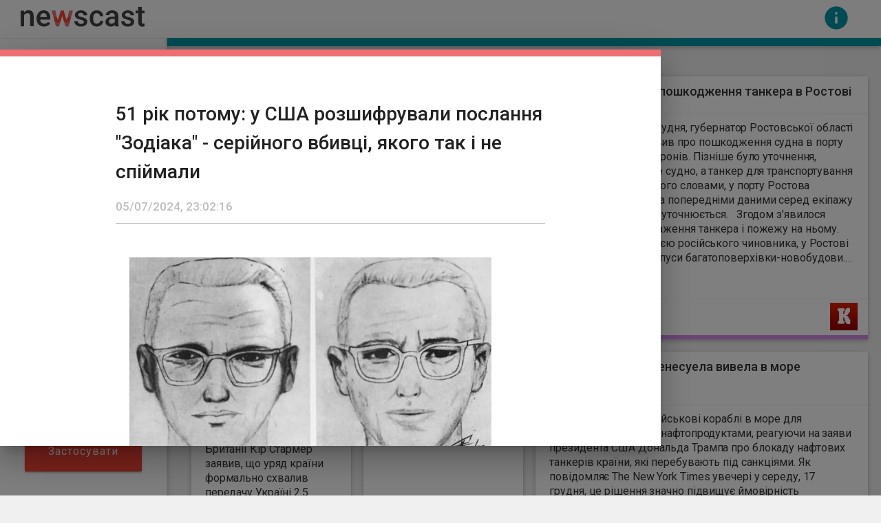

--- FILE ---
content_type: text/html
request_url: https://newscast.com.ua/news/450603
body_size: 46653
content:
<!doctype html>
		<html lang="uk">
			<head>
			<!-- Google Tag Manager -->
			<script>(function(w,d,s,l,i){w[l]=w[l]||[];w[l].push({'gtm.start':
			  new Date().getTime(),event:'gtm.js'});var f=d.getElementsByTagName(s)[0],
			 j=d.createElement(s),dl=l!='dataLayer'?'&l='+l:'';j.async=true;j.src=
			 'https://www.googletagmanager.com/gtm.js?id='+i+dl;f.parentNode.insertBefore(j,f);
			})(window,document,'script','dataLayer','GTM-NKJKHVK');</script>
				<!-- End Google Tag Manager -->
			    <meta charset="UTF-8"/>
				<meta name="viewport" content="width=device-width, initial-scale=1" >
				<title data-react-helmet="true">51 рік потому: у США розшифрували послання &quot;Зодіака&quot; - серійного вбивці, якого так і не спіймали</title>
 				<meta data-react-helmet="true" name="author" content="newscast.com.ua"/><meta data-react-helmet="true" property="fb:app_id" content="547393382136387"/><meta data-react-helmet="true" name="description" content=" Фахівці вперше розшифрували закодоване послання з 340 знаків - через 51 рік після того, як у місцеву газету його відправив знаменитий серійний вбивця з Сан-Франциско, відомий як &quot;Зодіак&quot;. Злочинця, на рахунку якого принаймні п&#x27;ять вбивств, так і не вдалося спіймати - справа залишається нерозкритою."/><meta data-react-helmet="true" property="og:title" content="51 рік потому: у США розшифрували послання &quot;Зодіака&quot; - серійного вбивці, якого так і не спіймали"/><meta data-react-helmet="true" property="og:description" content=" Фахівці вперше розшифрували закодоване послання з 340 знаків - через 51 рік після того, як у місцеву газету його відправив знаменитий серійний вбивця з Сан-Франциско, відомий як &quot;Зодіак&quot;. Злочинця, на рахунку якого принаймні п&#x27;ять вбивств, так і не вдалося спіймати - справа залишається нерозкритою."/><meta data-react-helmet="true" property="og:image" content="/media/ab8eb307e0ce48fbb87df282c326f497.jpg"/><meta data-react-helmet="true" property="og:url" content="https://www.newscast.com.ua/news/450603"/><meta data-react-helmet="true" property="og:type" content="article"/>
           	    
           	    
           	    <link rel="icon" type="image/x-icon" href="/images/favicon.ico" />
    			<link rel="shortcut icon" type="image/x-icon" href="/images/favicon.ico" />
    			<link rel="canonical" href="https://newscast.com.ua/news/450603">
    			<link
					rel="preload"
					href="https://fonts.googleapis.com/css?family=Roboto:400,500&subset=cyrillic&display=swap"
					as="style"
					onload="this.onload=null;this.rel='stylesheet'"
				/>
				<noscript>
					<link
						href="https://fonts.googleapis.com/css?family=Roboto:400,500&subset=cyrillic&display=swap"
						rel="stylesheet"
						type="text/css"
					/>
				</noscript>
				<link rel="stylesheet" href="/main.css">
				<style id="jss-server-side">.MuiBackdrop-root {
  top: 0;
  left: 0;
  right: 0;
  bottom: 0;
  display: flex;
  z-index: -1;
  position: fixed;
  align-items: center;
  justify-content: center;
  background-color: rgba(0, 0, 0, 0.5);
  -webkit-tap-highlight-color: transparent;
}
.MuiBackdrop-invisible {
  background-color: transparent;
}
.MuiPaper-root {
  color: rgba(0, 0, 0, 0.87);
  transition: box-shadow 300ms cubic-bezier(0.4, 0, 0.2, 1) 0ms;
  background-color: #fff;
}
.MuiPaper-rounded {
  border-radius: 4px;
}
.MuiPaper-outlined {
  border: 1px solid rgba(0, 0, 0, 0.12);
}
.MuiPaper-elevation0 {
  box-shadow: none;
}
.MuiPaper-elevation1 {
  box-shadow: 0px 2px 1px -1px rgba(0,0,0,0.2),0px 1px 1px 0px rgba(0,0,0,0.14),0px 1px 3px 0px rgba(0,0,0,0.12);
}
.MuiPaper-elevation2 {
  box-shadow: 0px 3px 1px -2px rgba(0,0,0,0.2),0px 2px 2px 0px rgba(0,0,0,0.14),0px 1px 5px 0px rgba(0,0,0,0.12);
}
.MuiPaper-elevation3 {
  box-shadow: 0px 3px 3px -2px rgba(0,0,0,0.2),0px 3px 4px 0px rgba(0,0,0,0.14),0px 1px 8px 0px rgba(0,0,0,0.12);
}
.MuiPaper-elevation4 {
  box-shadow: 0px 2px 4px -1px rgba(0,0,0,0.2),0px 4px 5px 0px rgba(0,0,0,0.14),0px 1px 10px 0px rgba(0,0,0,0.12);
}
.MuiPaper-elevation5 {
  box-shadow: 0px 3px 5px -1px rgba(0,0,0,0.2),0px 5px 8px 0px rgba(0,0,0,0.14),0px 1px 14px 0px rgba(0,0,0,0.12);
}
.MuiPaper-elevation6 {
  box-shadow: 0px 3px 5px -1px rgba(0,0,0,0.2),0px 6px 10px 0px rgba(0,0,0,0.14),0px 1px 18px 0px rgba(0,0,0,0.12);
}
.MuiPaper-elevation7 {
  box-shadow: 0px 4px 5px -2px rgba(0,0,0,0.2),0px 7px 10px 1px rgba(0,0,0,0.14),0px 2px 16px 1px rgba(0,0,0,0.12);
}
.MuiPaper-elevation8 {
  box-shadow: 0px 5px 5px -3px rgba(0,0,0,0.2),0px 8px 10px 1px rgba(0,0,0,0.14),0px 3px 14px 2px rgba(0,0,0,0.12);
}
.MuiPaper-elevation9 {
  box-shadow: 0px 5px 6px -3px rgba(0,0,0,0.2),0px 9px 12px 1px rgba(0,0,0,0.14),0px 3px 16px 2px rgba(0,0,0,0.12);
}
.MuiPaper-elevation10 {
  box-shadow: 0px 6px 6px -3px rgba(0,0,0,0.2),0px 10px 14px 1px rgba(0,0,0,0.14),0px 4px 18px 3px rgba(0,0,0,0.12);
}
.MuiPaper-elevation11 {
  box-shadow: 0px 6px 7px -4px rgba(0,0,0,0.2),0px 11px 15px 1px rgba(0,0,0,0.14),0px 4px 20px 3px rgba(0,0,0,0.12);
}
.MuiPaper-elevation12 {
  box-shadow: 0px 7px 8px -4px rgba(0,0,0,0.2),0px 12px 17px 2px rgba(0,0,0,0.14),0px 5px 22px 4px rgba(0,0,0,0.12);
}
.MuiPaper-elevation13 {
  box-shadow: 0px 7px 8px -4px rgba(0,0,0,0.2),0px 13px 19px 2px rgba(0,0,0,0.14),0px 5px 24px 4px rgba(0,0,0,0.12);
}
.MuiPaper-elevation14 {
  box-shadow: 0px 7px 9px -4px rgba(0,0,0,0.2),0px 14px 21px 2px rgba(0,0,0,0.14),0px 5px 26px 4px rgba(0,0,0,0.12);
}
.MuiPaper-elevation15 {
  box-shadow: 0px 8px 9px -5px rgba(0,0,0,0.2),0px 15px 22px 2px rgba(0,0,0,0.14),0px 6px 28px 5px rgba(0,0,0,0.12);
}
.MuiPaper-elevation16 {
  box-shadow: 0px 8px 10px -5px rgba(0,0,0,0.2),0px 16px 24px 2px rgba(0,0,0,0.14),0px 6px 30px 5px rgba(0,0,0,0.12);
}
.MuiPaper-elevation17 {
  box-shadow: 0px 8px 11px -5px rgba(0,0,0,0.2),0px 17px 26px 2px rgba(0,0,0,0.14),0px 6px 32px 5px rgba(0,0,0,0.12);
}
.MuiPaper-elevation18 {
  box-shadow: 0px 9px 11px -5px rgba(0,0,0,0.2),0px 18px 28px 2px rgba(0,0,0,0.14),0px 7px 34px 6px rgba(0,0,0,0.12);
}
.MuiPaper-elevation19 {
  box-shadow: 0px 9px 12px -6px rgba(0,0,0,0.2),0px 19px 29px 2px rgba(0,0,0,0.14),0px 7px 36px 6px rgba(0,0,0,0.12);
}
.MuiPaper-elevation20 {
  box-shadow: 0px 10px 13px -6px rgba(0,0,0,0.2),0px 20px 31px 3px rgba(0,0,0,0.14),0px 8px 38px 7px rgba(0,0,0,0.12);
}
.MuiPaper-elevation21 {
  box-shadow: 0px 10px 13px -6px rgba(0,0,0,0.2),0px 21px 33px 3px rgba(0,0,0,0.14),0px 8px 40px 7px rgba(0,0,0,0.12);
}
.MuiPaper-elevation22 {
  box-shadow: 0px 10px 14px -6px rgba(0,0,0,0.2),0px 22px 35px 3px rgba(0,0,0,0.14),0px 8px 42px 7px rgba(0,0,0,0.12);
}
.MuiPaper-elevation23 {
  box-shadow: 0px 11px 14px -7px rgba(0,0,0,0.2),0px 23px 36px 3px rgba(0,0,0,0.14),0px 9px 44px 8px rgba(0,0,0,0.12);
}
.MuiPaper-elevation24 {
  box-shadow: 0px 11px 15px -7px rgba(0,0,0,0.2),0px 24px 38px 3px rgba(0,0,0,0.14),0px 9px 46px 8px rgba(0,0,0,0.12);
}
@media print {
  .MuiDialog-root {
    position: absolute !important;
  }
}
  .MuiDialog-scrollPaper {
    display: flex;
    align-items: center;
    justify-content: center;
  }
  .MuiDialog-scrollBody {
    overflow-x: hidden;
    overflow-y: auto;
    text-align: center;
  }
  .MuiDialog-scrollBody:after {
    width: 0;
    height: 100%;
    content: "";
    display: inline-block;
    vertical-align: middle;
  }
  .MuiDialog-container {
    height: 100%;
    outline: 0;
  }
@media print {
  .MuiDialog-container {
    height: auto;
  }
}
  .MuiDialog-paper {
    margin: 32px;
    position: relative;
    overflow-y: auto;
  }
@media print {
  .MuiDialog-paper {
    box-shadow: none;
    overflow-y: visible;
  }
}
  .MuiDialog-paperScrollPaper {
    display: flex;
    max-height: calc(100% - 64px);
    flex-direction: column;
  }
  .MuiDialog-paperScrollBody {
    display: inline-block;
    text-align: left;
    vertical-align: middle;
  }
  .MuiDialog-paperWidthFalse {
    max-width: calc(100% - 64px);
  }
  .MuiDialog-paperWidthXs {
    max-width: 444px;
  }
@media (max-width:507.95px) {
  .MuiDialog-paperWidthXs.MuiDialog-paperScrollBody {
    max-width: calc(100% - 64px);
  }
}
  .MuiDialog-paperWidthSm {
    max-width: 600px;
  }
@media (max-width:663.95px) {
  .MuiDialog-paperWidthSm.MuiDialog-paperScrollBody {
    max-width: calc(100% - 64px);
  }
}
  .MuiDialog-paperWidthMd {
    max-width: 960px;
  }
@media (max-width:1023.95px) {
  .MuiDialog-paperWidthMd.MuiDialog-paperScrollBody {
    max-width: calc(100% - 64px);
  }
}
  .MuiDialog-paperWidthLg {
    max-width: 1280px;
  }
@media (max-width:1343.95px) {
  .MuiDialog-paperWidthLg.MuiDialog-paperScrollBody {
    max-width: calc(100% - 64px);
  }
}
  .MuiDialog-paperWidthXl {
    max-width: 1920px;
  }
@media (max-width:1983.95px) {
  .MuiDialog-paperWidthXl.MuiDialog-paperScrollBody {
    max-width: calc(100% - 64px);
  }
}
  .MuiDialog-paperFullWidth {
    width: calc(100% - 64px);
  }
  .MuiDialog-paperFullScreen {
    width: 100%;
    height: 100%;
    margin: 0;
    max-width: 100%;
    max-height: none;
    border-radius: 0;
  }
  .MuiDialog-paperFullScreen.MuiDialog-paperScrollBody {
    margin: 0;
    max-width: 100%;
  }
  .MuiTypography-root {
    margin: 0;
  }
  .MuiTypography-body2 {
    font-size: 0.875rem;
    font-family: "Roboto", "Helvetica", "Arial", sans-serif;
    font-weight: 400;
    line-height: 1.43;
    letter-spacing: 0.01071em;
  }
  .MuiTypography-body1 {
    font-size: 1rem;
    font-family: "Roboto", "Helvetica", "Arial", sans-serif;
    font-weight: 400;
    line-height: 1.5;
    letter-spacing: 0.00938em;
  }
  .MuiTypography-caption {
    font-size: 0.75rem;
    font-family: "Roboto", "Helvetica", "Arial", sans-serif;
    font-weight: 400;
    line-height: 1.66;
    letter-spacing: 0.03333em;
  }
  .MuiTypography-button {
    font-size: 0.875rem;
    font-family: "Roboto", "Helvetica", "Arial", sans-serif;
    font-weight: 500;
    line-height: 1.75;
    letter-spacing: 0.02857em;
    text-transform: uppercase;
  }
  .MuiTypography-h1 {
    font-size: 6rem;
    font-family: "Roboto", "Helvetica", "Arial", sans-serif;
    font-weight: 300;
    line-height: 1.167;
    letter-spacing: -0.01562em;
  }
  .MuiTypography-h2 {
    font-size: 3.75rem;
    font-family: "Roboto", "Helvetica", "Arial", sans-serif;
    font-weight: 300;
    line-height: 1.2;
    letter-spacing: -0.00833em;
  }
  .MuiTypography-h3 {
    font-size: 3rem;
    font-family: "Roboto", "Helvetica", "Arial", sans-serif;
    font-weight: 400;
    line-height: 1.167;
    letter-spacing: 0em;
  }
  .MuiTypography-h4 {
    font-size: 2.125rem;
    font-family: "Roboto", "Helvetica", "Arial", sans-serif;
    font-weight: 400;
    line-height: 1.235;
    letter-spacing: 0.00735em;
  }
  .MuiTypography-h5 {
    font-size: 1.5rem;
    font-family: "Roboto", "Helvetica", "Arial", sans-serif;
    font-weight: 400;
    line-height: 1.334;
    letter-spacing: 0em;
  }
  .MuiTypography-h6 {
    font-size: 1.25rem;
    font-family: "Roboto", "Helvetica", "Arial", sans-serif;
    font-weight: 500;
    line-height: 1.6;
    letter-spacing: 0.0075em;
  }
  .MuiTypography-subtitle1 {
    font-size: 1rem;
    font-family: "Roboto", "Helvetica", "Arial", sans-serif;
    font-weight: 400;
    line-height: 1.75;
    letter-spacing: 0.00938em;
  }
  .MuiTypography-subtitle2 {
    font-size: 0.875rem;
    font-family: "Roboto", "Helvetica", "Arial", sans-serif;
    font-weight: 500;
    line-height: 1.57;
    letter-spacing: 0.00714em;
  }
  .MuiTypography-overline {
    font-size: 0.75rem;
    font-family: "Roboto", "Helvetica", "Arial", sans-serif;
    font-weight: 400;
    line-height: 2.66;
    letter-spacing: 0.08333em;
    text-transform: uppercase;
  }
  .MuiTypography-srOnly {
    width: 1px;
    height: 1px;
    overflow: hidden;
    position: absolute;
  }
  .MuiTypography-alignLeft {
    text-align: left;
  }
  .MuiTypography-alignCenter {
    text-align: center;
  }
  .MuiTypography-alignRight {
    text-align: right;
  }
  .MuiTypography-alignJustify {
    text-align: justify;
  }
  .MuiTypography-noWrap {
    overflow: hidden;
    white-space: nowrap;
    text-overflow: ellipsis;
  }
  .MuiTypography-gutterBottom {
    margin-bottom: 0.35em;
  }
  .MuiTypography-paragraph {
    margin-bottom: 16px;
  }
  .MuiTypography-colorInherit {
    color: inherit;
  }
  .MuiTypography-colorPrimary {
    color: #3f51b5;
  }
  .MuiTypography-colorSecondary {
    color: #f50057;
  }
  .MuiTypography-colorTextPrimary {
    color: rgba(0, 0, 0, 0.87);
  }
  .MuiTypography-colorTextSecondary {
    color: rgba(0, 0, 0, 0.54);
  }
  .MuiTypography-colorError {
    color: #f44336;
  }
  .MuiTypography-displayInline {
    display: inline;
  }
  .MuiTypography-displayBlock {
    display: block;
  }
  .MuiDialogTitle-root {
    flex: 0 0 auto;
    margin: 0;
    padding: 16px 24px;
  }
  .MuiButtonBase-root {
    color: inherit;
    border: 0;
    cursor: pointer;
    margin: 0;
    display: inline-flex;
    outline: 0;
    padding: 0;
    position: relative;
    align-items: center;
    user-select: none;
    border-radius: 0;
    vertical-align: middle;
    -moz-appearance: none;
    justify-content: center;
    text-decoration: none;
    background-color: transparent;
    -webkit-appearance: none;
    -webkit-tap-highlight-color: transparent;
  }
  .MuiButtonBase-root::-moz-focus-inner {
    border-style: none;
  }
  .MuiButtonBase-root.Mui-disabled {
    cursor: default;
    pointer-events: none;
  }
@media print {
  .MuiButtonBase-root {
    color-adjust: exact;
  }
}
  .MuiButton-root {
    color: rgba(0, 0, 0, 0.87);
    padding: 6px 16px;
    font-size: 0.875rem;
    min-width: 64px;
    box-sizing: border-box;
    transition: background-color 250ms cubic-bezier(0.4, 0, 0.2, 1) 0ms,box-shadow 250ms cubic-bezier(0.4, 0, 0.2, 1) 0ms,border 250ms cubic-bezier(0.4, 0, 0.2, 1) 0ms;
    font-family: "Roboto", "Helvetica", "Arial", sans-serif;
    font-weight: 500;
    line-height: 1.75;
    border-radius: 4px;
    letter-spacing: 0.02857em;
    text-transform: uppercase;
  }
  .MuiButton-root:hover {
    text-decoration: none;
    background-color: rgba(0, 0, 0, 0.04);
  }
  .MuiButton-root.Mui-disabled {
    color: rgba(0, 0, 0, 0.26);
  }
@media (hover: none) {
  .MuiButton-root:hover {
    background-color: transparent;
  }
}
  .MuiButton-root:hover.Mui-disabled {
    background-color: transparent;
  }
  .MuiButton-label {
    width: 100%;
    display: inherit;
    align-items: inherit;
    justify-content: inherit;
  }
  .MuiButton-text {
    padding: 6px 8px;
  }
  .MuiButton-textPrimary {
    color: #3f51b5;
  }
  .MuiButton-textPrimary:hover {
    background-color: rgba(63, 81, 181, 0.04);
  }
@media (hover: none) {
  .MuiButton-textPrimary:hover {
    background-color: transparent;
  }
}
  .MuiButton-textSecondary {
    color: #f50057;
  }
  .MuiButton-textSecondary:hover {
    background-color: rgba(245, 0, 87, 0.04);
  }
@media (hover: none) {
  .MuiButton-textSecondary:hover {
    background-color: transparent;
  }
}
  .MuiButton-outlined {
    border: 1px solid rgba(0, 0, 0, 0.23);
    padding: 5px 15px;
  }
  .MuiButton-outlined.Mui-disabled {
    border: 1px solid rgba(0, 0, 0, 0.12);
  }
  .MuiButton-outlinedPrimary {
    color: #3f51b5;
    border: 1px solid rgba(63, 81, 181, 0.5);
  }
  .MuiButton-outlinedPrimary:hover {
    border: 1px solid #3f51b5;
    background-color: rgba(63, 81, 181, 0.04);
  }
@media (hover: none) {
  .MuiButton-outlinedPrimary:hover {
    background-color: transparent;
  }
}
  .MuiButton-outlinedSecondary {
    color: #f50057;
    border: 1px solid rgba(245, 0, 87, 0.5);
  }
  .MuiButton-outlinedSecondary:hover {
    border: 1px solid #f50057;
    background-color: rgba(245, 0, 87, 0.04);
  }
  .MuiButton-outlinedSecondary.Mui-disabled {
    border: 1px solid rgba(0, 0, 0, 0.26);
  }
@media (hover: none) {
  .MuiButton-outlinedSecondary:hover {
    background-color: transparent;
  }
}
  .MuiButton-contained {
    color: rgba(0, 0, 0, 0.87);
    box-shadow: 0px 3px 1px -2px rgba(0,0,0,0.2),0px 2px 2px 0px rgba(0,0,0,0.14),0px 1px 5px 0px rgba(0,0,0,0.12);
    background-color: #e0e0e0;
  }
  .MuiButton-contained:hover {
    box-shadow: 0px 2px 4px -1px rgba(0,0,0,0.2),0px 4px 5px 0px rgba(0,0,0,0.14),0px 1px 10px 0px rgba(0,0,0,0.12);
    background-color: #d5d5d5;
  }
  .MuiButton-contained.Mui-focusVisible {
    box-shadow: 0px 3px 5px -1px rgba(0,0,0,0.2),0px 6px 10px 0px rgba(0,0,0,0.14),0px 1px 18px 0px rgba(0,0,0,0.12);
  }
  .MuiButton-contained:active {
    box-shadow: 0px 5px 5px -3px rgba(0,0,0,0.2),0px 8px 10px 1px rgba(0,0,0,0.14),0px 3px 14px 2px rgba(0,0,0,0.12);
  }
  .MuiButton-contained.Mui-disabled {
    color: rgba(0, 0, 0, 0.26);
    box-shadow: none;
    background-color: rgba(0, 0, 0, 0.12);
  }
@media (hover: none) {
  .MuiButton-contained:hover {
    box-shadow: 0px 3px 1px -2px rgba(0,0,0,0.2),0px 2px 2px 0px rgba(0,0,0,0.14),0px 1px 5px 0px rgba(0,0,0,0.12);
    background-color: #e0e0e0;
  }
}
  .MuiButton-contained:hover.Mui-disabled {
    background-color: rgba(0, 0, 0, 0.12);
  }
  .MuiButton-containedPrimary {
    color: #fff;
    background-color: #3f51b5;
  }
  .MuiButton-containedPrimary:hover {
    background-color: #303f9f;
  }
@media (hover: none) {
  .MuiButton-containedPrimary:hover {
    background-color: #3f51b5;
  }
}
  .MuiButton-containedSecondary {
    color: #fff;
    background-color: #f50057;
  }
  .MuiButton-containedSecondary:hover {
    background-color: #c51162;
  }
@media (hover: none) {
  .MuiButton-containedSecondary:hover {
    background-color: #f50057;
  }
}
  .MuiButton-disableElevation {
    box-shadow: none;
  }
  .MuiButton-disableElevation:hover {
    box-shadow: none;
  }
  .MuiButton-disableElevation.Mui-focusVisible {
    box-shadow: none;
  }
  .MuiButton-disableElevation:active {
    box-shadow: none;
  }
  .MuiButton-disableElevation.Mui-disabled {
    box-shadow: none;
  }
  .MuiButton-colorInherit {
    color: inherit;
    border-color: currentColor;
  }
  .MuiButton-textSizeSmall {
    padding: 4px 5px;
    font-size: 0.8125rem;
  }
  .MuiButton-textSizeLarge {
    padding: 8px 11px;
    font-size: 0.9375rem;
  }
  .MuiButton-outlinedSizeSmall {
    padding: 3px 9px;
    font-size: 0.8125rem;
  }
  .MuiButton-outlinedSizeLarge {
    padding: 7px 21px;
    font-size: 0.9375rem;
  }
  .MuiButton-containedSizeSmall {
    padding: 4px 10px;
    font-size: 0.8125rem;
  }
  .MuiButton-containedSizeLarge {
    padding: 8px 22px;
    font-size: 0.9375rem;
  }
  .MuiButton-fullWidth {
    width: 100%;
  }
  .MuiButton-startIcon {
    display: inherit;
    margin-left: -4px;
    margin-right: 8px;
  }
  .MuiButton-startIcon.MuiButton-iconSizeSmall {
    margin-left: -2px;
  }
  .MuiButton-endIcon {
    display: inherit;
    margin-left: 8px;
    margin-right: -4px;
  }
  .MuiButton-endIcon.MuiButton-iconSizeSmall {
    margin-right: -2px;
  }
  .MuiButton-iconSizeSmall > *:first-child {
    font-size: 18px;
  }
  .MuiButton-iconSizeMedium > *:first-child {
    font-size: 20px;
  }
  .MuiButton-iconSizeLarge > *:first-child {
    font-size: 22px;
  }
  .jss2 {
    color: white;
    border: 0;
    border-radius: 0;
    background-color: #f44336;
  }
  .jss2:hover {
    background-color: #E53935;
  }
  .jss3 {
    top: 50%;
    left: 0;
    width: 75%;
    height: 80vh;
    margin: -40vh 0 0 0;
    position: absolute;
    max-width: 100%;
    max-height: calc(100% - 50px);
    border-radius: 0;
    background-color: #fff;
  }
@media (max-width:1140.95px) {
  .jss3 {
    width: 85%;
  }
}
@media (max-width:768.95px) {
  .jss3 {
    top: 50px;
    width: 100%;
    height: 100vh;
    margin-top: 0;
  }
}
  .jss4 {
    padding: 0;
  }
  .jss1 {
    top: 50px;
    left: 0;
    width: 90%;
    height: calc(100vh - 50px);
    position: absolute;
    box-shadow: 0px 3px 5px -1px rgba(0,0,0,0.2),0px 5px 8px 0px rgba(0,0,0,0.14),0px 1px 14px 0px rgba(0,0,0,0.12);
    overflow-y: scroll;
    background-color: #fff;
  }</style>
			</head>
			<body>
				<noscript><iframe src="https://www.googletagmanager.com/ns.html?id=GTM-NKJKHVK"
     			 height="0" width="0" style="display:none;visibility:hidden"></iframe></noscript>
				<div class="container-float"><div class="mainWrapper"><div class="app-compose-height"><div><div id="header-news" class="row"><div class="first-header col-xs-2 col-sm-2 col-md-2 col-lg-2"><span id="logo-title"></span></div><div class="second-header col-xs-10 col-sm-10 col-md-10 col-lg-10"><span class="icon-info"></span><div class="header-info"><div class="first-column info-column"><h3>Мы в соціальних мережах</h3><a href="https://www.facebook.com/newscast.com.ua">Facebook</a></div><div class="info-column"><h3>Showreel</h3><p>Video</p></div><div class="small-footer-text">www.newscast.com.ua носить виключно інформаціоний характер и не несе відповідальність за вміст інших сайтів. Всі авторскі права дотриманні.</div></div></div></div><div><div id="mobile-menu" class=""><span></span><span></span><span></span></div></div></div><div class="menu-filters"><div><form class="fixed-menu"><ul><li><h3> Источники </h3></li><li class="korrespondent-news-label
                        disable"><label><span class="checkbox"><input type="checkbox" name="korrespondent"/><p>Кореспондент</p></span></label></li><li class="pravda-news-label
                        disable"><label><span class="checkbox"><input type="checkbox" name="pravda"/><p>Українська правда</p></span></label></li><li class="nv-news-label
                        disable"><label><span class="checkbox"><input type="checkbox" name="nv"/><p>NV.UA</p></span></label></li><li class="ain-news-label
                        disable"><label><span class="checkbox"><input type="checkbox" name="ain"/><p>Ain.ua</p></span></label></li><li class="moyanauka-news-label
                        disable"><label><span class="checkbox"><input type="checkbox" name="moyanauka"/><p>Моя Наука</p></span></label></li><li class="village-news-label
                        disable"><label><span class="checkbox"><input type="checkbox" name="village"/><p>The Village</p></span></label></li><li class="lb-news-label
                        disable"><label><span class="checkbox"><input type="checkbox" name="lb"/><p>LB.UA</p></span></label></li><li class="finance-news-label
                        disable"><label><span class="checkbox"><input type="checkbox" name="finance"/><p>Finance.ua</p></span></label></li><li class="bbc-news-label
                        disable"><label><span class="checkbox"><input type="checkbox" name="bbc"/><p>BBC</p></span></label></li><li><h3>Категории</h3></li><li class="world-news-label
                        disable"><label><span class="checkbox"><input type="checkbox" name="world"/><p>Світ</p></span></label></li><li class="politics-news-label
                        disable"><label><span class="checkbox"><input type="checkbox" name="politics"/><p>Політика</p></span></label></li><li class="economics-news-label
                        disable"><label><span class="checkbox"><input type="checkbox" name="economics"/><p>Економіка</p></span></label></li><li class="technologies-news-label
                        disable"><label><span class="checkbox"><input type="checkbox" name="technologies"/><p>Технології</p></span></label></li><li class="sports-news-label
                        disable"><label><span class="checkbox"><input type="checkbox" name="sports"/><p>Спорт</p></span></label></li><li class="life-news-label
                        disable"><label><span class="checkbox"><input type="checkbox" name="life"/><p>Різне</p></span></label></li></ul><button class="MuiButtonBase-root MuiButton-root jss2 MuiButton-contained MuiButton-containedPrimary" tabindex="0" type="submit"><span class="MuiButton-label">застосувати</span></button></form><div class="both"></div></div></div><div id="output" class="ssr-rules"><div class="content"><div class="grid"><div style="overflow:visible;height:0"><div aria-label="grid" aria-readonly="true" class="ReactVirtualized__Grid ReactVirtualized__List" role="grid" style="box-sizing:border-box;direction:ltr;height:1000px;position:relative;width:100%;-webkit-overflow-scrolling:touch;will-change:transform;overflow-x:hidden;overflow-y:auto" tabindex="0"><div class="ReactVirtualized__Grid__innerScrollContainer" role="rowgroup" style="width:99%;height:5600px;max-width:99%;max-height:5600px;overflow:hidden;pointer-events:;position:relative;margin:35px 0"><div style="height:800px;left:0;position:absolute;top:0;width:100%"><div class="blockType"><div style="left:0%;top:0%;position:absolute" class="grid-item grid-item-small"><a href="/news/450603"><div class="card news-ctg2"><div class="card-title"><h2><span data-text="51 рік потому: у США розшифрували послання &quot;Зодіака&quot; - серійного вбивці, якого так і не спіймали">51 рік потому: у США розшифрували послання &quot;Зодіака&quot; - серійного вбивці, якого так і не спіймали</span></h2><span class="news-date">23:02:16</span></div><div class="card-image"><div class="image-wrap"><img alt="" src="/media/ab8eb307e0ce48fbb87df282c326f497.jpg"/></div></div><div class="card-content"><p> Фахівці вперше розшифрували закодоване послання з 340 знаків - через 51 рік після того, як у місцеву газету його відправив знаменитий серійний вбивця з Сан-Франциско, відомий як &quot;Зодіак&quot;. Злочинця, на рахунку якого принаймні п&#x27;ять вбивств, так і не вдалося спіймати - справа залишається нерозкритою.</p></div><div class="card-link-custom"><div class="checkbox-read-trigger"></div><p>ЧИТАТЬ</p><img alt="news source icon" src="/images/icon10.png"/></div></div></a></div><div style="left:25%;top:0%;position:absolute" class="grid-item grid-item--height2"><a href="/news/450602"><div class="card news-ctg1"><div class="card-title"><h2><span data-text="Зеленський анонсував кредити на енергонезалежність">Зеленський анонсував кредити на енергонезалежність</span></h2><span class="news-date">22:53:19</span></div><div class="card-image"></div><div class="card-content"><p> Українці та представники бізнесу матимуть змогу легше пройти період до відновлення зруйнованої росіянами енергетики, користуючись спеціальною урядовою програмою. Про це  повідомив  президент Володимир Зеленський на засіданні президії Конгресу місцевих та регіональних рад.</p></div><div class="card-link-custom"><div class="checkbox-read-trigger"></div><p>ЧИТАТЬ</p><img alt="news source icon" src="/images/icon6.png"/></div></div></a></div><div style="left:50%;top:0%;position:absolute" class="grid-item grid-item--width2"><a href="/news/450601"><div class="card news-ctg2"><div class="card-title"><h2><span data-text="Молдова готова забезпечити постачання електроенергії в Україну">Молдова готова забезпечити постачання електроенергії в Україну</span></h2><span class="news-date">22:34:51</span></div><div class="card-image"></div><div class="card-content"><p> Молдова готова  забезпечити постачання електроенергії в Україну в межах проєкту &quot;газ на електроенергію&quot;. Про це йдеться в спільній  заяві  міністрів закордонних справ України, Молдови та Румунії за підсумками зустрічі у Кишиневі 5 липня.</p></div><div class="card-link-custom"><div class="checkbox-read-trigger"></div><p>ЧИТАТЬ</p><img alt="news source icon" src="/images/icon6.png"/></div></div></a></div><div style="left:0%;top:50%;position:absolute" class="grid-item"><a href="/news/450600"><div class="card news-ctg1"><div class="card-title"><h2><span data-text="Росія почала інформаційну операцію &quot;Мир&quot; - ЦПД">Росія почала інформаційну операцію &quot;Мир&quot; - ЦПД</span></h2><span class="news-date">22:28:28</span></div><div class="card-image"></div><div class="card-content"><p> Росія нині проводить інформаційну операцію &quot;Мир&quot;, що має на меті розмити українську формулу миру в країнах Заходу та Глобального Півдня. Про це  повідомляє  Центр протидії дезінформації (ЦПД) на своєму каналі в Telegram.</p></div><div class="card-link-custom"><div class="checkbox-read-trigger"></div><p>ЧИТАТЬ</p><img alt="news source icon" src="/images/icon6.png"/></div></div></a></div><div style="left:50%;top:50%;position:absolute" class="grid-item grid-item--width2"><a href="/news/450599"><div class="card news-ctg1"><div class="card-title"><h2><span data-text="Молдова готова забезпечити постачання електроенергії в Україну">Молдова готова забезпечити постачання електроенергії в Україну</span></h2><span class="news-date">22:13:35</span></div><div class="card-image"></div><div class="card-content"><p> Молдова готова  забезпечити постачання електроенергії в Україну в межах проєкту &quot;газ на електроенергію&quot;. Про це йдеться в спільній  заяві  міністрів закордонних справ України, Молдови та Румунії за підсумками зустрічі у Кишиневі 5 липня.</p></div><div class="card-link-custom"><div class="checkbox-read-trigger"></div><p>ЧИТАТЬ</p><img alt="news source icon" src="/images/icon6.png"/></div></div></a></div></div></div><div style="height:800px;left:0;position:absolute;top:800px;width:100%"><div class="blockType"><div style="left:0%;top:0%;position:absolute" class="grid-item grid-item--width2"><a href="/news/450598"><div class="card news-ctg1"><div class="card-title"><h2><span data-text="Донори демократичної партії США закликали Байдена припинити участь у виборах">Донори демократичної партії США закликали Байдена припинити участь у виборах</span></h2><span class="news-date">22:05:36</span></div><div class="card-image"><div class="image-wrap"><img alt="" src="/media/3260e66a2aa54b9e93560165ce94c157.jpg"/></div></div><div class="card-content"><p> Донори демократичної партії США, громадські лідери та керівники деяких бізнесів надіслали листа президенту США  Джо Байдену , в якому закликали його припинити участь у виборах. Лист має вже 168 підписантів.</p></div><div class="card-link-custom"><div class="checkbox-read-trigger"></div><p>ЧИТАТЬ</p><img alt="news source icon" src="/images/icon2.png"/></div></div></a></div><div style="left:50%;top:0%;position:absolute" class="grid-item"><a href="/news/450597"><div class="card news-ctg2"><div class="card-title"><h2><span data-text="Ле Пен пригрозила скасувати дозвіл бити по РФ">Ле Пен пригрозила скасувати дозвіл бити по РФ</span></h2><span class="news-date">22:00:42</span></div><div class="card-image"></div><div class="card-content"><p> Лідер французьких ультраправих Марін Ле Пен, відома своїми проросійськими висловлюваннями, запевнила, що прем’єр-міністр від її партії нібито не дозволить Україні застосовувати французьку далекобійну зброю для ударів по території Росії. Про це повідомляє CNN.</p></div><div class="card-link-custom"><div class="checkbox-read-trigger"></div><p>ЧИТАТЬ</p><img alt="news source icon" src="/images/icon6.png"/></div></div></a></div><div style="left:75%;top:0%;position:absolute" class="grid-item grid-item--height2"><a href="/news/450596"><div class="card news-ctg4"><div class="card-title"><h2><span data-text="Євро-2024: Іспанія в овертаймі дотисла Німеччину та вийшла до півфіналу змагань">Євро-2024: Іспанія в овертаймі дотисла Німеччину та вийшла до півфіналу змагань</span></h2><span class="news-date">21:42:59</span></div><div class="card-image"><div class="image-wrap"><img alt="" src="/media/b3c32701a73240529dd770029cf86d92.jpg"/></div></div><div class="card-content"><p> Збірна Іспанії на останніх хвилинах здолала Німеччину (2:1) у чвертьфіналі  Євро-2024 ,  повідомляє   УЄФА . Команди розпочали матч доволі агресивно. На перших хвилинах німець  Тоні Кроос  агресивно сфолив проти Педрі, травмувавши молодого іспанця. За декілька хвилин ветеран Бундестім небезпечно вдарив Ламіна Ямала. </p></div><div class="card-link-custom"><div class="checkbox-read-trigger"></div><p>ЧИТАТЬ</p><img alt="news source icon" src="/images/icon2.png"/></div></div></a></div><div style="left:0%;top:50%;position:absolute" class="grid-item grid-item-small"><a href="/news/450595"><div class="card news-ctg3"><div class="card-title"><h2><span data-text="Єрмак: в Україні започаткують регулярні брифінги про ситуацію з енергетикою в регіонах">Єрмак: в Україні започаткують регулярні брифінги про ситуацію з енергетикою в регіонах</span></h2><span class="news-date">21:42:57</span></div><div class="card-image"><div class="image-wrap"><img alt="" src="/media/cd16be256ce04085ac132eac03a23ace.jpg"/></div></div><div class="card-content"><p> В Україні започатковують практику регулярних брифінгів щодо ситуації в енергетиці. Про це повідомив   керівник Офісу Президента Андрій Єрмак . За його словами, брифінги проводитимуть раз на два тижні, головуватиме міністр енергетики, а участь у заходах братимуть керівники обласних військових адміністрацій, міські голови і міжнародні партнери.</p></div><div class="card-link-custom"><div class="checkbox-read-trigger"></div><p>ЧИТАТЬ</p><img alt="news source icon" src="/images/icon2.png"/></div></div></a></div><div style="left:25%;top:50%;position:absolute" class="grid-item grid-item--width2"><a href="/news/450594"><div class="card news-ctg4"><div class="card-title"><h2><span data-text="Турецького футболіста дискваліфікували за неспортивний жест">Турецького футболіста дискваліфікували за неспортивний жест</span></h2><span class="news-date">21:41:24</span></div><div class="card-image"><div class="image-wrap"><img alt="" src="/media/88d0ce1999d143f9af88428dd6bd233a.jpg"/></div></div><div class="card-content"><p> УЄФА дискваліфікувала  гравця збірної Туреччини з Футболу Меріха Демірала “за використання спортивних подій для проявів неспортивного характеру”.  Про це  повідомляє пресслужба УЄФА . УЄФА вказала, що футболіст порушив “загальні принципи поведінки” та “основні правила гідної поведінки”. Крім того, він “знеславив футбол як спорт”.</p></div><div class="card-link-custom"><div class="checkbox-read-trigger"></div><p>ЧИТАТЬ</p><img alt="news source icon" src="/images/icon2.png"/></div></div></a></div></div></div><div style="height:800px;left:0;position:absolute;top:1600px;width:100%"><div class="blockType"><div style="left:0%;top:0%;position:absolute" class="grid-item grid-item--height2"><a href="/news/450593"><div class="card news-ctg1"><div class="card-title"><h2><span data-text="ВАКС зобов&#x27;язав обвинувачених передати гроші ЗСУ">ВАКС зобов&#x27;язав обвинувачених передати гроші ЗСУ</span></h2><span class="news-date">21:37:36</span></div><div class="card-image"></div><div class="card-content"><p> Вищий антикорупційний суд визнав винуватими шість людей у привласненні державного майна на суму понад 259 млн грн: вони зобов&#x27;язані відшкодувати збитки державі та перерахувати кошти на підтримку Збройних Сил України. Про це повідомляє пресслужба ВАКС.</p></div><div class="card-link-custom"><div class="checkbox-read-trigger"></div><p>ЧИТАТЬ</p><img alt="news source icon" src="/images/icon6.png"/></div></div></a></div><div style="left:25%;top:0%;position:absolute" class="grid-item"><a href="/news/450592"><div class="card news-ctg2"><div class="card-title"><h2><span data-text="ЗМІ: Прем&#x27;єр Індії відвідає РФ і подивиться чи не &quot;надто шкодять&quot; санкції">ЗМІ: Прем&#x27;єр Індії відвідає РФ і подивиться чи не &quot;надто шкодять&quot; санкції</span></h2><span class="news-date">21:32:35</span></div><div class="card-image"></div><div class="card-content"><p> Прем’єр-міністр Індії Нарендра Моді відвідає наступного тижня Москву з метою &quot;показати Кремлю, що Нью-Делі зацікавлений в добрих стосунках&quot; з державою-агресором та переконатися, що санкції країн Заходу &quot;не надто заважають Москві&quot;. Про це  повідомляє  видання The Wall Street Journal.</p></div><div class="card-link-custom"><div class="checkbox-read-trigger"></div><p>ЧИТАТЬ</p><img alt="news source icon" src="/images/icon6.png"/></div></div></a></div><div style="left:50%;top:0%;position:absolute" class="grid-item grid-item-small"><a href="/news/450591"><div class="card news-ctg3"><div class="card-title"><h2><span data-text="Зеленський доручив уряду розробити пакет рішень для населення і бізнесу через дефіцит електроенергії">Зеленський доручив уряду розробити пакет рішень для населення і бізнесу через дефіцит електроенергії</span></h2><span class="news-date">21:31:26</span></div><div class="card-image"><div class="image-wrap"><img alt="" src="/media/4e8c879ea48248fca1627ebdfb077133.jpg"/></div></div><div class="card-content"><p> Кабінет Міністрів має розробити пакет рішень для населення і бізнесу, щоб пройти період дефіциту електроенергії. Про це сказав  Президент України Володимир Зеленський  за підсумками засідання Конгресу місцевих та регіональних влад.</p></div><div class="card-link-custom"><div class="checkbox-read-trigger"></div><p>ЧИТАТЬ</p><img alt="news source icon" src="/images/icon2.png"/></div></div></a></div><div style="left:75%;top:0%;position:absolute" class="grid-item grid-item-small"><a href="/news/450590"><div class="card news-ctg1"><div class="card-title"><h2><span data-text="Шмигаль доручив Міноборони прозвітувати щодо фінансування будівництва фортифікацій">Шмигаль доручив Міноборони прозвітувати щодо фінансування будівництва фортифікацій</span></h2><span class="news-date">20:56:24</span></div><div class="card-image"><div class="image-wrap"><img alt="" src="/media/7eeba180637c40c994e6319631a13f87.jpg"/></div></div><div class="card-content"><p> Прем&#x27;єр-міністр України Денис Шмигаль на виїзному засіданні уряду в Донецькій області доручив Міністерству оборони відзвітувати про будівництво фортифікаційних споруд. Про це прем’єр-міністр Денис Шмигаль  написав  у Telegram. </p></div><div class="card-link-custom"><div class="checkbox-read-trigger"></div><p>ЧИТАТЬ</p><img alt="news source icon" src="/images/icon2.png"/></div></div></a></div><div style="left:25%;top:50%;position:absolute" class="grid-item grid-item--width2"><a href="/news/450589"><div class="card news-ctg3"><div class="card-title"><h2><span data-text="НБУ: Готівковий курс долара зростає четвертий місяць поспіль">НБУ: Готівковий курс долара зростає четвертий місяць поспіль</span></h2><span class="news-date">20:50:02</span></div><div class="card-image"><div class="image-wrap"><img alt="" src="/media/a2785ccebbd74d3aa8c8cd4981c4a397.jpg"/></div></div><div class="card-content"><p> Середній курс продажу готівкового долара в Україні у червні 2024 року зріс на 1,7% - до 40,85 гривень. Про це свідчать  дані  Національного банку України (НБУ). Порівняно із груднем 2023 року курс зріс на 8,0% (3,02 гривні).</p></div><div class="card-link-custom"><div class="checkbox-read-trigger"></div><p>ЧИТАТЬ</p><img alt="news source icon" src="/images/icon6.png"/></div></div></a></div><div style="left:75%;top:50%;position:absolute" class="grid-item grid-item-small"><a href="/news/450588"><div class="card news-ctg1"><div class="card-title"><h2><span data-text="Новопризначений глава МЗС Британії підтвердив підтримку України">Новопризначений глава МЗС Британії підтвердив підтримку України</span></h2><span class="news-date">20:40:59</span></div><div class="card-image"><div class="image-wrap"><img alt="" src="/media/897eecea082a4d589edb0ce0c814a198.jpg"/></div></div><div class="card-content"><p> Міністр закордонних справ України Дмитро Кулеба провів телефонну розмову з новопризначеним главою МЗС Великої Британії Девідом Леммі. Дипломати обговорили двосторонні відносини та майбутній саміт НАТО у Вашингтоні.</p></div><div class="card-link-custom"><div class="checkbox-read-trigger"></div><p>ЧИТАТЬ</p><img alt="news source icon" src="/images/icon2.png"/></div></div></a></div></div></div><div style="height:800px;left:0;position:absolute;top:2400px;width:100%"><div class="blockType"><div style="left:0%;top:0%;position:absolute" class="grid-item"><a href="/news/450587"><div class="card news-ctg1"><div class="card-title"><h2><span data-text="Столтенберг назвав складові допомоги Україні">Столтенберг назвав складові допомоги Україні</span></h2><span class="news-date">20:32:36</span></div><div class="card-image"></div><div class="card-content"><p> Підтримка України буде &quot;найнагальнішим завданням&quot; саміту Альянсу,  що відбудеться у Вашингтоні. Про це заявив генеральний секретар НАТО Єнс Столтенберг на пресконференції, що проходила в Брюсселі в п&#x27;ятницю, 5 липня.</p></div><div class="card-link-custom"><div class="checkbox-read-trigger"></div><p>ЧИТАТЬ</p><img alt="news source icon" src="/images/icon6.png"/></div></div></a></div><div style="left:25%;top:0%;position:absolute" class="grid-item"><a href="/news/450586"><div class="card news-ctg1"><div class="card-title"><h2><span data-text="Антикорсуд зобов&#x27;язав обвинувачених перерахувати гроші на ЗСУ">Антикорсуд зобов&#x27;язав обвинувачених перерахувати гроші на ЗСУ</span></h2><span class="news-date">20:27:47</span></div><div class="card-image"></div><div class="card-content"><p> Вищий антикорупційний суд визнав винуватими шість людей у привласненні державного майна на суму понад 259 млн грн: вони зобов&#x27;язані відшкодувати збитки державі та перерахувати кошти на підтримку Збройних Сил України. Про це повідомляє пресслужба ВАКС.</p></div><div class="card-link-custom"><div class="checkbox-read-trigger"></div><p>ЧИТАТЬ</p><img alt="news source icon" src="/images/icon6.png"/></div></div></a></div><div style="left:50%;top:0%;position:absolute" class="grid-item grid-item--height2"><a href="/news/450585"><div class="card news-ctg2"><div class="card-title"><h2><span data-text="США відмінили проведення спільних військових навчань з Грузією">США відмінили проведення спільних військових навчань з Грузією</span></h2><span class="news-date">20:27:45</span></div><div class="card-image"></div><div class="card-content"><p> США переносять на невизначений термін проведення військових навчань  Гідний партнер  з Грузією через всебічний перегляд двосторонньої співпраці. Вони мали пройти 25 липня - 6 серпня. Про це йдеться в прес-релізі на  сайті  Пентагону.</p></div><div class="card-link-custom"><div class="checkbox-read-trigger"></div><p>ЧИТАТЬ</p><img alt="news source icon" src="/images/icon6.png"/></div></div></a></div><div style="left:75%;top:0%;position:absolute" class="grid-item grid-item-small"><a href="/news/450584"><div class="card news-ctg2"><div class="card-title"><h2><span data-text="США відклали спільні військові навчання з Грузією">США відклали спільні військові навчання з Грузією</span></h2><span class="news-date">20:27:37</span></div><div class="card-image"><div class="image-wrap"><img alt="" src="/media/76fc19adfc8c4b8bb5b4f2864d12a5ee.jpg"/></div></div><div class="card-content"><p> Сполучені Штати ініціювали комплексний перегляд двосторонніх відносин США і Грузії.  Про це  повідомляє пресслужба Пентагону. “У рамках цього перегляду Сполучені Штати відкладуть на невизначений термін цю ітерацію навчань Noble Partner у Грузії, які спочатку були заплановані на 25 липня – 6 серпня 2024 року”, - йдеться у повідомленні.</p></div><div class="card-link-custom"><div class="checkbox-read-trigger"></div><p>ЧИТАТЬ</p><img alt="news source icon" src="/images/icon2.png"/></div></div></a></div><div style="left:0%;top:50%;position:absolute" class="grid-item grid-item--width2"><a href="/news/450583"><div class="card news-ctg2"><div class="card-title"><h2><span data-text="Ле Пен пообіцяла заборонити Києву використовувати французьку зброю для ударів по РФ">Ле Пен пообіцяла заборонити Києву використовувати французьку зброю для ударів по РФ</span></h2><span class="news-date">20:23:34</span></div><div class="card-image"><div class="image-wrap"><img alt="" src="/media/3f4ba2d242914f65a2f37995f69ef379.jpg"/></div></div><div class="card-content"><p> Лідерка французьких правих, партії &quot;Національне обʼєднання&quot; Марін Ле Пен пообіцяла у разі перемоги на виборах заборонити Україні використовувати надану Францією далекобійну зброю для ударів по Росії. </p></div><div class="card-link-custom"><div class="checkbox-read-trigger"></div><p>ЧИТАТЬ</p><img alt="news source icon" src="/images/icon2.png"/></div></div></a></div><div style="left:75%;top:50%;position:absolute" class="grid-item grid-item-small"><a href="/news/450582"><div class="card news-ctg2"><div class="card-title"><h2><span data-text="Україна може отримати від Болгарії 80 млн євро">Україна може отримати від Болгарії 80 млн євро</span></h2><span class="news-date">20:11:49</span></div><div class="card-image"><div class="image-wrap"><img alt="" src="/media/8a118878537343b3ab67a23b7079691e.jpg"/></div></div><div class="card-content"><p> Болгарія, готуючись до саміту НАТО у Вашингтоні, може виділити Україні 80 млн євро допомоги. Про це повідомив під час дискусій у парламенті виконувач обов&#x27;язків прем&#x27;єр-міністра Димитар Главчев,  передає Novinite .</p></div><div class="card-link-custom"><div class="checkbox-read-trigger"></div><p>ЧИТАТЬ</p><img alt="news source icon" src="/images/icon2.png"/></div></div></a></div></div></div><div style="height:800px;left:0;position:absolute;top:3200px;width:100%"><div class="blockType"><div style="left:0%;top:0%;position:absolute" class="grid-item"><a href="/news/450581"><div class="card news-ctg1"><div class="card-title"><h2><span data-text="Столтенберг назвав п&#x27;ять складових допомоги Україні з боку НАТО">Столтенберг назвав п&#x27;ять складових допомоги Україні з боку НАТО</span></h2><span class="news-date">19:58:41</span></div><div class="card-image"></div><div class="card-content"><p> Підтримка України буде &quot;найнагальнішим завданням&quot; саміту Альянсу,  що відбудеться у Вашингтоні. Про це заявив генеральний секретар НАТО Єнс Столтенберг на пресконференції, що проходила в Брюсселі в п&#x27;ятницю, 5 липня.</p></div><div class="card-link-custom"><div class="checkbox-read-trigger"></div><p>ЧИТАТЬ</p><img alt="news source icon" src="/images/icon6.png"/></div></div></a></div><div style="left:25%;top:0%;position:absolute" class="grid-item grid-item--width2"><a href="/news/450580"><div class="card news-ctg2"><div class="card-title"><h2><span data-text="Сікорський: Орбан мав би просити Путіна повернути українських дітей та припинити російські диверсії">Сікорський: Орбан мав би просити Путіна повернути українських дітей та припинити російські диверсії</span></h2><span class="news-date">19:55:30</span></div><div class="card-image"><div class="image-wrap"><img alt="" src="/media/6ad1f99f3453434ba3841a12be488816.jpg"/></div></div><div class="card-content"><p> Глава угорського уряду перш за все мав би просити Путіна повернути викрадених українських дітей і припинити диверсії проти Євросоюзу. Візит  Віктора Орбана  до Москви прокоментував глава МЗС Польщі  Радослав Сікорський  у  мережі &quot;Х&quot;.</p></div><div class="card-link-custom"><div class="checkbox-read-trigger"></div><p>ЧИТАТЬ</p><img alt="news source icon" src="/images/icon2.png"/></div></div></a></div><div style="left:75%;top:0%;position:absolute" class="grid-item grid-item--height2"><a href="/news/450579"><div class="card news-ctg3"><div class="card-title"><h2><span data-text="Кабмін дозволив проводити певні види закупівель без відкритих торгів">Кабмін дозволив проводити певні види закупівель без відкритих торгів</span></h2><span class="news-date">19:50:36</span></div><div class="card-image"><div class="image-wrap"><img alt="" src="/media/cd52d0439b794141949ac5263b19846f.jpg"/></div></div><div class="card-content"><p> 5 липня Кабмін ухвалив постанову, якою дозволив проводити певні види публічних закупівель без відкритих торгів. Про це повідомило   Міністерство з питань реінтеграції тимчасово окупованих територій .</p></div><div class="card-link-custom"><div class="checkbox-read-trigger"></div><p>ЧИТАТЬ</p><img alt="news source icon" src="/images/icon2.png"/></div></div></a></div><div style="left:0%;top:50%;position:absolute" class="grid-item"><a href="/news/450578"><div class="card news-ctg2"><div class="card-title"><h2><span data-text="У Кремля немає оптимізму щодо подальших відносин із Лондоном - Пєсков">У Кремля немає оптимізму щодо подальших відносин із Лондоном - Пєсков</span></h2><span class="news-date">19:45:17</span></div><div class="card-image"></div><div class="card-content"><p> Москва не відчуває оптимізму в питанні поліпшення відносин з Лондоном при лейбористській адміністрації, з урахуванням попередніх висловлювань вони тяжіють до заперечення майбутньої двосторонньої взаємодії, заявив речник російського диктатора Дмитро Пєсков. Про це в п’ятницю, 5 липня,  повідомила  російська пропагандистська агенція Інтерфакс.</p></div><div class="card-link-custom"><div class="checkbox-read-trigger"></div><p>ЧИТАТЬ</p><img alt="news source icon" src="/images/icon6.png"/></div></div></a></div><div style="left:25%;top:50%;position:absolute" class="grid-item"><a href="/news/450577"><div class="card news-ctg3"><div class="card-title"><h2><span data-text="Найбільший банк Данії звинуватили у відмиванні $4 млрд російських коштів">Найбільший банк Данії звинуватили у відмиванні $4 млрд російських коштів</span></h2><span class="news-date">19:34:51</span></div><div class="card-image"></div><div class="card-content"><p> Влада Данії звинуватила у відмиванні грошей з Росії фінську банківську групу Nordea - найбільшу в Скандинавії за розміром активів. Підозрілі транзакції на суму 26 млрд данських крон (3,75 млрд доларів) виявлено в данській &quot;дочці&quot; банку в період із 2012 до 2015 року, всі вони пов&#x27;язані з численними російськими клієнтами. Про це  повідомляє  Danmarks Radio в п&#x27;ятницю, 5 липня.</p></div><div class="card-link-custom"><div class="checkbox-read-trigger"></div><p>ЧИТАТЬ</p><img alt="news source icon" src="/images/icon6.png"/></div></div></a></div><div style="left:50%;top:50%;position:absolute" class="grid-item grid-item-small"><a href="/news/450576"><div class="card news-ctg3"><div class="card-title"><h2><span data-text="Молдова висловила готовність забезпечити постачання електроенергії в Україну">Молдова висловила готовність забезпечити постачання електроенергії в Україну</span></h2><span class="news-date">19:31:16</span></div><div class="card-image"><div class="image-wrap"><img alt="" src="/media/5b1f3bdf3a034620be41327e8d060433.jpg"/></div></div><div class="card-content"><p> Україна і Молдова домовилися про співпрацю у сфері енергетики. Про  йдеться у спільній заяві  міністрів закордонних справ України, Республіки Молдова та Румунії за підсумками зустрічі у Кишиневі 5 липня.</p></div><div class="card-link-custom"><div class="checkbox-read-trigger"></div><p>ЧИТАТЬ</p><img alt="news source icon" src="/images/icon2.png"/></div></div></a></div></div></div><div style="height:800px;left:0;position:absolute;top:4000px;width:100%"><div class="blockType"><div style="left:0%;top:0%;position:absolute" class="grid-item"><a href="/news/450575"><div class="card news-ctg1"><div class="card-title"><h2><span data-text="Росіяни двічі атакували Станіслав: є постраждалі">Росіяни двічі атакували Станіслав: є постраждалі</span></h2><span class="news-date">19:14:20</span></div><div class="card-image"></div><div class="card-content"><p> Російські агресори скинули вибухівку з дрона на місцевого жителя, що перебував в авто. В результаті цієї атаки 74-річний чоловік дістав вибухову та черепно-мозкову травми та контузію. Про це  заявив  голова Херсонської обласної військової адміністрації (ОВА) Олександр Прокудін на своєму Telegram-каналі.</p></div><div class="card-link-custom"><div class="checkbox-read-trigger"></div><p>ЧИТАТЬ</p><img alt="news source icon" src="/images/icon6.png"/></div></div></a></div><div style="left:25%;top:0%;position:absolute" class="grid-item grid-item--height2"><a href="/news/450574"><div class="card news-ctg5"><div class="card-title"><h2><span data-text="Дослідники знайшли на популярному хакерському сайті базу із майже 10 мільярдів злитих паролів">Дослідники знайшли на популярному хакерському сайті базу із майже 10 мільярдів злитих паролів</span></h2><span class="news-date">19:10:15</span></div><div class="card-image"></div><div class="card-content"><p> Дослідницька група Cybernews  знайшл а на популярному хакерському форумі величезну базу з 9 948 575 739 унікальних паролів людей з усього світу. Вони становлять серйозну небезпеку для тих, хто любить повторно використовувати паролі, кажуть дослідники.</p></div><div class="card-link-custom"><div class="checkbox-read-trigger"></div><p>ЧИТАТЬ</p><img alt="news source icon" src="/images/icon3.png"/></div></div></a></div><div style="left:50%;top:0%;position:absolute" class="grid-item"><a href="/news/450573"><div class="card news-ctg3"><div class="card-title"><h2><span data-text="Домовленості щодо ППО виконуються - Зеленський">Домовленості щодо ППО виконуються - Зеленський</span></h2><span class="news-date">19:07:23</span></div><div class="card-image"></div><div class="card-content"><p> Президент Володимир Зеленський подякував західним партнерам за виконання домовленостей щодо постачання в Україну зенітних ракетних систем Patriot. Про це він сказав у вечірньому відеозверненні в п’ятницю, 5 липня.</p></div><div class="card-link-custom"><div class="checkbox-read-trigger"></div><p>ЧИТАТЬ</p><img alt="news source icon" src="/images/icon6.png"/></div></div></a></div><div style="left:75%;top:0%;position:absolute" class="grid-item"><a href="/news/450572"><div class="card news-ctg2"><div class="card-title"><h2><span data-text="В Британії сформували новий склад уряду">В Британії сформували новий склад уряду</span></h2><span class="news-date">18:59:45</span></div><div class="card-image"></div><div class="card-content"><p> Новообраний прем&#x27;єр-міністр Великобританії, лідер лейбористів Кір Стармер призначив новий склад уряду країни. Про це повідомили в канцелярії голови британського уряду. Зокрема, віце-прем&#x27;єром призначена Анджера Рейнер, заступник Стармера у керівництві лейбористської партії.</p></div><div class="card-link-custom"><div class="checkbox-read-trigger"></div><p>ЧИТАТЬ</p><img alt="news source icon" src="/images/icon6.png"/></div></div></a></div><div style="left:0%;top:50%;position:absolute" class="grid-item"><a href="/news/450571"><div class="card news-ctg1"><div class="card-title"><h2><span data-text="Уряд звільнив з посади голову Держкіно">Уряд звільнив з посади голову Держкіно</span></h2><span class="news-date">18:52:17</span></div><div class="card-image"></div><div class="card-content"><p> Кабінет міністрів звільнив Марину Кудерчук з посади голови Державного агентства з питань кіно. Про це в п&#x27;ятницю, 5 липня,  повідомив  постійний представник Кабінету міністрів у Верховній Раді Тарас Мельничук.</p></div><div class="card-link-custom"><div class="checkbox-read-trigger"></div><p>ЧИТАТЬ</p><img alt="news source icon" src="/images/icon6.png"/></div></div></a></div><div style="left:50%;top:50%;position:absolute" class="grid-item grid-item--width2"><a href="/news/450570"><div class="card news-ctg2"><div class="card-title"><h2><span data-text="Новий прем&#x27;єр-міністр Великобританії оголосив склад свого уряду">Новий прем&#x27;єр-міністр Великобританії оголосив склад свого уряду</span></h2><span class="news-date">18:46:16</span></div><div class="card-image"><div class="image-wrap"><img alt="" src="/media/63bb64d6ca254c7f997d245feab18d78.jpg"/></div></div><div class="card-content"><p> 5 липня новий  прем&#x27;єр-міністр Великобританії Кір Стармер  оголосив склад свого уряду. Перелік оприлюднили  на урядовому сайті , а в соцмережах опублікували фото міністрів. Король Чарльз ІІІ  схвалив кадрові призначення Стармера.</p></div><div class="card-link-custom"><div class="checkbox-read-trigger"></div><p>ЧИТАТЬ</p><img alt="news source icon" src="/images/icon2.png"/></div></div></a></div></div></div><div style="height:800px;left:0;position:absolute;top:4800px;width:100%"><div class="blockType"><div style="left:0%;top:0%;position:absolute" class="grid-item"><a href="/news/450569"><div class="card news-ctg1"><div class="card-title"><h2><span data-text="Жорсткі відключення вперше задіють на вихідних">Жорсткі відключення вперше задіють на вихідних</span></h2><span class="news-date">18:44:36</span></div><div class="card-image"></div><div class="card-content"><p> У суботу в регіонах України вперше діятимуть графіки посилених відключень електроенергії. Про це  повідомило  Укренерго у п’ятницю, 5 липня. &quot;Завтра графіки погодинних відключень діятимуть протягом всієї доби. З 17:00 до 22:00 будуть задіяні три черги графіків погодинних відключень, у решту годин – дві черги&quot;, – йдеться у повідомленні</p></div><div class="card-link-custom"><div class="checkbox-read-trigger"></div><p>ЧИТАТЬ</p><img alt="news source icon" src="/images/icon6.png"/></div></div></a></div><div style="left:25%;top:0%;position:absolute" class="grid-item grid-item-small"><a href="/news/450568"><div class="card news-ctg2"><div class="card-title"><h2><span data-text="Reuters: з&#x27;явився шанс досягти примирення між Ізраїлем і ХАМАС">Reuters: з&#x27;явився шанс досягти примирення між Ізраїлем і ХАМАС</span></h2><span class="news-date">18:39:28</span></div><div class="card-image"><div class="image-wrap"><img alt="" src="/media/57731f9540e542a6a9f78e5a9d6d48fa.jpg"/></div></div><div class="card-content"><p> 5 липня зусилля щодо припинення вогню та звільнення заручників у Газі набрали нових обертів після того, як ХАМАС переглянув пропозицію щодо умов угоди примирення, а Ізраїль заявив, що відновить переговори, що зайшли в глухий кут,  пише  Reuters.</p></div><div class="card-link-custom"><div class="checkbox-read-trigger"></div><p>ЧИТАТЬ</p><img alt="news source icon" src="/images/icon2.png"/></div></div></a></div><div style="left:50%;top:0%;position:absolute" class="grid-item grid-item--width2"><a href="/news/450567"><div class="card news-ctg5"><div class="card-title"><h2><span data-text="У «Дії» з’являться ліцензії та дозволи для бізнесу – Федоров">У «Дії» з’являться ліцензії та дозволи для бізнесу – Федоров</span></h2><span class="news-date">18:32:34</span></div><div class="card-image"></div><div class="card-content"><p> Міністр цифрової трансформації анонсував, що на порталі «Дія» з’являться ліцензії та дозволи для бізнесу. Відповідне рішення ухвалив уряд,  написав  він у Telegram.</p></div><div class="card-link-custom"><div class="checkbox-read-trigger"></div><p>ЧИТАТЬ</p><img alt="news source icon" src="/images/icon3.png"/></div></div></a></div><div style="left:0%;top:50%;position:absolute" class="grid-item grid-item--width2"><a href="/news/450566"><div class="card news-ctg4"><div class="card-title"><h2><span data-text="Вімблдон: Костюк поступилася Кіз та завершила виступи на турнірі">Вімблдон: Костюк поступилася Кіз та завершила виступи на турнірі</span></h2><span class="news-date">18:32:32</span></div><div class="card-image"><div class="image-wrap"><img alt="" src="/media/ea3f9c13623c46449af3fc16dc45e2bc.jpg"/></div></div><div class="card-content"><p> Українська тенісистка  Марта Костюк  (WTA №19) програла Медісон Кіз (WTA №13) у двох сетах (4:6, 3:6) у третьому колі  Вімблдону , повідомили на офіційному  сайті змагань . Поєдинок між тенісистками тривав 1 годину 22 хвилини. Упродовж матчу Марта виконала одну подачу навиліт та допустилася 2 подвійних помилок.</p></div><div class="card-link-custom"><div class="checkbox-read-trigger"></div><p>ЧИТАТЬ</p><img alt="news source icon" src="/images/icon2.png"/></div></div></a></div><div style="left:50%;top:50%;position:absolute" class="grid-item grid-item-small"><a href="/news/450565"><div class="card news-ctg1"><div class="card-title"><h2><span data-text="Призначено двох заступників міністра оборони">Призначено двох заступників міністра оборони</span></h2><span class="news-date">18:30:45</span></div><div class="card-image"><div class="image-wrap"><img alt="" src="/media/6169d63d1b5f43738044ad817c6bf9b2.jpg"/></div></div><div class="card-content"><p> Кабінет міністрів у п’ятницю, 5 липня, призначив двох заступників міністра оборони - Анатолія Клочка та Олександра Сергія. Про це повідомила пресслужба Міноборони України. Уродженець Харкова, 1963 року народження, Анатолій Клочко у 1985 році закінчив Саратовське вище військове командно-інженерне училище ракетних військ, у 2003 році - Національну академію оборони України, а у 2019 році - Національний університет оборони України.</p></div><div class="card-link-custom"><div class="checkbox-read-trigger"></div><p>ЧИТАТЬ</p><img alt="news source icon" src="/images/icon6.png"/></div></div></a></div><div style="left:75%;top:50%;position:absolute" class="grid-item"><a href="/news/450564"><div class="card news-ctg2"><div class="card-title"><h2><span data-text="В РФ завод Лукойлу зупинив виробництво через аварію на електропідстанції">В РФ завод Лукойлу зупинив виробництво через аварію на електропідстанції</span></h2><span class="news-date">18:29:27</span></div><div class="card-image"></div><div class="card-content"><p> &quot;Дочка&quot; російського Лукойлу, ТОВ Ставролен в Будьоннівську Ставропольського краю РФ екстрено зупинило виробництво. Причиною стала аварія на електричній підстанції. Про це заявив тимчасовий виконувач обов&#x27;язків голови Будьоннівського округу Дмитро Богданов, повідомляє російське провладне інформагентство Интерфакс.</p></div><div class="card-link-custom"><div class="checkbox-read-trigger"></div><p>ЧИТАТЬ</p><img alt="news source icon" src="/images/icon6.png"/></div></div></a></div></div></div></div></div></div></div><div class="both"></div></div></div></div><div role="presentation" class="MuiDialog-root" style="position:fixed;z-index:3000;right:0;bottom:0;top:0;left:0"><div class="MuiBackdrop-root" aria-hidden="true" style="opacity:1;background-color:rgba(0, 0, 0, 0.5)"></div><div tabindex="0" data-test="sentinelStart"></div><div class="MuiDialog-container MuiDialog-scrollPaper" role="none presentation" tabindex="-1"><div class="MuiPaper-root MuiDialog-paper jss3 MuiDialog-paperScrollPaper MuiDialog-paperWidthSm MuiPaper-elevation24 MuiPaper-rounded" role="dialog" aria-describedby="modal-slide-description" aria-labelledby="modal-slide-title"><div class="mobile-nav mobile-ctg-bottom2"><label class="arrow-mobile-back"></label><p class="mobile-back-text">ВЕРНУТЬСЯ</p></div><div class="MuiDialogTitle-root jss4"><h2 class="MuiTypography-root MuiTypography-h6"><div class="news-ctg-top2"></div></h2></div><div class="newsDetailContainer"><div class="news-content"><article class="article-content"><h1 class="blockTitle">51 рік потому: у США розшифрували послання "Зодіака" - серійного вбивці, якого так і не спіймали</h1><p class="authorDate">05/07/2024, 23:02:16</p><div class="photoBlock"><img src="/media/5c673645e9f8436c9ab2a8d00dfb7512.jpg" alt="" /><span class="photoCaption"></span></div><p><b>Фахівці вперше розшифрували закодоване послання з 340 знаків - через 51 рік після того, як у місцеву газету його відправив знаменитий серійний вбивця з Сан-Франциско, відомий як "Зодіак".</b></p><p>Злочинця, на рахунку якого принаймні п'ять вбивств, так і не вдалося спіймати - справа залишається нерозкритою.</p><p>Інформацію про розшифрування повідомлення "Зодіака" вже підтвердили у ФБР.</p><p>"Сподіваюся, що вам не нудно, поки ви намагаєтеся мене спіймати. Це був не я у телепрограмі [...] Я не боюся газової камери, тому що незабаром вона відправить мене до раю, оскільки в мене тепер достатньо рабів, які на мене працюють", - йдеться в посланні, яке вбивця надіслав до газети San Francisco Chronicle ще 8 листопада 1969 року.</p><p>При цьому слово рай, англійською - paradise, кілька разів написане з помилкою - paradice.</p><ul><li><a href='https://www.bbc.com/ukrainian/vert_fut/2016/05/160524_vert_fut_killers_vp'>Чим нас захоплюють серійні вбивці?</a></li><li><a href='https://www.bbc.com/ukrainian/features-55303554'>Уродженка України, яка стала найвідомішою бразильською письменницею</a></li><li><a href='https://www.bbc.com/ukrainian/news-55294234'>Давні люди могли впадати у сплячку. Можливо, можуть і тепер</a></li><li><a href='https://www.bbc.com/ukrainian/features-55302147'>Помер Джон Ле Карре, майстер шпигунського роману</a></li></ul><p>Згадана в повідомленні телепрограма - це телешоу Джима Данбара AM San Francisco, де в жовтні 1969-го гостем студії був юрист Мелвін Беллі. Тоді у студію подзвонив невідомий, який назвався "Зодіаком", і сказав: "Я не хочу йти в газову камеру".</p><p>Експертів, які займалися "посланням 340", троє: вебдизайнер із Вірджинії Девід Оранчак, математик із Австралії Сем Блейк та програміст із Бельгії Ярл ван Ейке, який є співавтором однієї з програм для розшифрування кодів AZD.</p><p>У відео, викладеному на Youtube, Девід Оранчак розповідає, що на розшифрування пішло багато місяців і пояснює, як саме йому це вдалося зробити разом із Семом Блейком та Ярлом ван Ейке.</p><p>Відеорозповіді передує повідомлення про те, що команда дешифрувальників присвячує це відкриття жертвам "Зодіака" та їхнім близьким.</p><p>"Зодіака" так і не спіймали, його особистість досі не встановили.</p><p>ФБР, підтвердивши факт розшифрування "послання 340", заявило, що й надалі шукатиме злочинця.</p><p>Сам злочинець у листах, які він надсилав у місцеві газети, твердив, що на його рахунку 37 убивств.</p><ul><li><a href='https://www.bbc.com/ukrainian/news-55310093'>Повне сонячне затемнення у фото</a></li></ul><p>Серія вбивств, які йому приписують, розпочалася у грудні 1968 року, коли в авто вбили чоловіка і жінку.</p><p>У липні 1969 року було скоєно напад на іншу пару, проте чоловік зрештою вижив.</p><div class="photoBlock"><img src="/media/ab8eb307e0ce48fbb87df282c326f497.jpg" alt="" /><span class="photoCaption">Справа "Зодіака" стала основою для кількох фільмів - зокрема однойменного детективу Девіда Фінчера, який вийшов у 2007 році</span></div><p>Того ж року біля озера злочинець вчинив напад на чоловіка і жінку - їм завдали колото-ріжучих поранень, але чоловік знову вижив.</p><p>Як пише San Francisco Chronicle, останньою жертвою "Зодіака" став таксист Пол Стін, якого той застрелив у жовтні 1969 року в Сан-Франциско.</p><p>Газета нагадує, що оскільки йдеться про вбивство, то справа залишається відкритою, допоки злочинця не знайдуть.</p><p>Колишній інспектор поліції Джанріко П'єруччі, який займався справою "Зодіака" до виходу на пенсію у 2017 році, розповів газеті, що розшифрування послання, втім, не додає нічого нового до розкриття справи.</p><p>"Що насправді потрібно, то це: чи називається якесь конкретне місце? Адреса? Якась зачіпка, яку ти можеш розгадати? Якась людина, місце роботи - щось, що додавало б якийсь натяк на те, хто це може бути", - каже інспектор.</p><p>Як нагадує San Francisco Chronicle, є ще два нерозшифровані послання від "Зодіака", в одному з яких він, можливо, розкриває своє ім'я. Принаймні саме таку обіцянку він дав в одному зі своїх листів до газети.</p><p>"Ось над цим тепер треба працювати фахівцям. Нам потрібне його ім'я", - каже П'єруччі.</p><p>Попри масу різноманітних теорій щодо особистості "Зодіака", єдиним підозрюваним у справі, якого називало слідство, був ветеран ВМС, засуджений педофіл Артур Лі Аллен з міста Вальєхо, що в штаті Каліфорнія.</p><p>Проте Аллен помер у 1992 році, коли йому було 58, від серцевого нападу, і поліція так і не встигла зібрати всі докази проти нього.</p><p>Нерозкрита справа лягла в основу двох фільмів - триллера "Брудний Гаррі" (1971) з Клінтом Іствудом у ролі поліцейського і детективної драми Девіда Фінчера "Зодіак" (2007) з Робертом Дауні-молодшим, Джейком Джилленголом та Марком Руффало в головних ролях.</p><p><i>Хочете отримувати найважливіші новини в месенджер? Підписуйтеся на наш </i><a href='https://t.me/bbcukrainian'>Telegram</a><i>або </i><a href='https://invite.viber.com/?g2=AQAYCiHrGU3SlUeR%2FZaHRAQ4%2FGdXWGFgaUOXbMnWlHpIli4mBJEfTyN%2FHRPjb7GW&lang=uk'>Viber</a><i>!</i></p></article></div><div class="footer-modal"><div class="link-to-source "><p>Источник:<a href="https://www.bbc.com/ukrainian/news-55276471" class="link-ctg2" target="blank">BBC</a></p></div><div class="share-block "><p>Поделиться : </p><div role="button" tabindex="0" class="SocialMediaShareButton SocialMediaShareButton--facebook Demo__some-network__share-button"><div style="width:32px;height:32px"><svg viewBox="0 0 64 64" width="32" height="32" class="social-icon social-icon--facebook "><g><circle cx="32" cy="32" r="31" fill="#3b5998"></circle></g><g><path d="M34.1,47V33.3h4.6l0.7-5.3h-5.3v-3.4c0-1.5,0.4-2.6,2.6-2.6l2.8,0v-4.8c-0.5-0.1-2.2-0.2-4.1-0.2 c-4.1,0-6.9,2.5-6.9,7V28H24v5.3h4.6V47H34.1z" fill="white"></path></g></svg></div></div><div class="SocialMediaShareCount"><span class="myShareCountWrapper">0</span></div></div></div></div></div></div><div tabindex="0" data-test="sentinelEnd"></div></div></div></div>
				<script>
						window.__INITIAL_STATE__={"newsList":{"news":[{"id":450603,"uuid":"c551e6df-1a74-4725-a894-ac97e28266dd","html":"<h1 class=\"blockTitle\">51 рік потому: у США розшифрували послання \"Зодіака\" - серійного вбивці, якого так і не спіймали</h1><p class=\"authorDate\">05/07/2024, 23:02:16</p><div class=\"photoBlock\"><img src=\"/media/5c673645e9f8436c9ab2a8d00dfb7512.jpg\" alt=\"\" /><span class=\"photoCaption\"></span></div><p><b>Фахівці вперше розшифрували закодоване послання з 340 знаків - через 51 рік після того, як у місцеву газету його відправив знаменитий серійний вбивця з Сан-Франциско, відомий як \"Зодіак\".</b></p><p>Злочинця, на рахунку якого принаймні п'ять вбивств, так і не вдалося спіймати - справа залишається нерозкритою.</p><p>Інформацію про розшифрування повідомлення \"Зодіака\" вже підтвердили у ФБР.</p><p>\"Сподіваюся, що вам не нудно, поки ви намагаєтеся мене спіймати. Це був не я у телепрограмі [...] Я не боюся газової камери, тому що незабаром вона відправить мене до раю, оскільки в мене тепер достатньо рабів, які на мене працюють\", - йдеться в посланні, яке вбивця надіслав до газети San Francisco Chronicle ще 8 листопада 1969 року.</p><p>При цьому слово рай, англійською - paradise, кілька разів написане з помилкою - paradice.</p><ul><li><a href='https://www.bbc.com/ukrainian/vert_fut/2016/05/160524_vert_fut_killers_vp'>Чим нас захоплюють серійні вбивці?</a></li><li><a href='https://www.bbc.com/ukrainian/features-55303554'>Уродженка України, яка стала найвідомішою бразильською письменницею</a></li><li><a href='https://www.bbc.com/ukrainian/news-55294234'>Давні люди могли впадати у сплячку. Можливо, можуть і тепер</a></li><li><a href='https://www.bbc.com/ukrainian/features-55302147'>Помер Джон Ле Карре, майстер шпигунського роману</a></li></ul><p>Згадана в повідомленні телепрограма - це телешоу Джима Данбара AM San Francisco, де в жовтні 1969-го гостем студії був юрист Мелвін Беллі. Тоді у студію подзвонив невідомий, який назвався \"Зодіаком\", і сказав: \"Я не хочу йти в газову камеру\".</p><p>Експертів, які займалися \"посланням 340\", троє: вебдизайнер із Вірджинії Девід Оранчак, математик із Австралії Сем Блейк та програміст із Бельгії Ярл ван Ейке, який є співавтором однієї з програм для розшифрування кодів AZD.</p><p>У відео, викладеному на Youtube, Девід Оранчак розповідає, що на розшифрування пішло багато місяців і пояснює, як саме йому це вдалося зробити разом із Семом Блейком та Ярлом ван Ейке.</p><p>Відеорозповіді передує повідомлення про те, що команда дешифрувальників присвячує це відкриття жертвам \"Зодіака\" та їхнім близьким.</p><p>\"Зодіака\" так і не спіймали, його особистість досі не встановили.</p><p>ФБР, підтвердивши факт розшифрування \"послання 340\", заявило, що й надалі шукатиме злочинця.</p><p>Сам злочинець у листах, які він надсилав у місцеві газети, твердив, що на його рахунку 37 убивств.</p><ul><li><a href='https://www.bbc.com/ukrainian/news-55310093'>Повне сонячне затемнення у фото</a></li></ul><p>Серія вбивств, які йому приписують, розпочалася у грудні 1968 року, коли в авто вбили чоловіка і жінку.</p><p>У липні 1969 року було скоєно напад на іншу пару, проте чоловік зрештою вижив.</p><div class=\"photoBlock\"><img src=\"/media/ab8eb307e0ce48fbb87df282c326f497.jpg\" alt=\"\" /><span class=\"photoCaption\">Справа \"Зодіака\" стала основою для кількох фільмів - зокрема однойменного детективу Девіда Фінчера, який вийшов у 2007 році</span></div><p>Того ж року біля озера злочинець вчинив напад на чоловіка і жінку - їм завдали колото-ріжучих поранень, але чоловік знову вижив.</p><p>Як пише San Francisco Chronicle, останньою жертвою \"Зодіака\" став таксист Пол Стін, якого той застрелив у жовтні 1969 року в Сан-Франциско.</p><p>Газета нагадує, що оскільки йдеться про вбивство, то справа залишається відкритою, допоки злочинця не знайдуть.</p><p>Колишній інспектор поліції Джанріко П'єруччі, який займався справою \"Зодіака\" до виходу на пенсію у 2017 році, розповів газеті, що розшифрування послання, втім, не додає нічого нового до розкриття справи.</p><p>\"Що насправді потрібно, то це: чи називається якесь конкретне місце? Адреса? Якась зачіпка, яку ти можеш розгадати? Якась людина, місце роботи - щось, що додавало б якийсь натяк на те, хто це може бути\", - каже інспектор.</p><p>Як нагадує San Francisco Chronicle, є ще два нерозшифровані послання від \"Зодіака\", в одному з яких він, можливо, розкриває своє ім'я. Принаймні саме таку обіцянку він дав в одному зі своїх листів до газети.</p><p>\"Ось над цим тепер треба працювати фахівцям. Нам потрібне його ім'я\", - каже П'єруччі.</p><p>Попри масу різноманітних теорій щодо особистості \"Зодіака\", єдиним підозрюваним у справі, якого називало слідство, був ветеран ВМС, засуджений педофіл Артур Лі Аллен з міста Вальєхо, що в штаті Каліфорнія.</p><p>Проте Аллен помер у 1992 році, коли йому було 58, від серцевого нападу, і поліція так і не встигла зібрати всі докази проти нього.</p><p>Нерозкрита справа лягла в основу двох фільмів - триллера \"Брудний Гаррі\" (1971) з Клінтом Іствудом у ролі поліцейського і детективної драми Девіда Фінчера \"Зодіак\" (2007) з Робертом Дауні-молодшим, Джейком Джилленголом та Марком Руффало в головних ролях.</p><p><i>Хочете отримувати найважливіші новини в месенджер? Підписуйтеся на наш </i><a href='https://t.me/bbcukrainian'>Telegram</a><i>або </i><a href='https://invite.viber.com/?g2=AQAYCiHrGU3SlUeR%2FZaHRAQ4%2FGdXWGFgaUOXbMnWlHpIli4mBJEfTyN%2FHRPjb7GW&lang=uk'>Viber</a><i>!</i></p>","source_id":10,"category_id":2,"created_at":"2024-07-05T20:02:16.846Z","image":"/media/ab8eb307e0ce48fbb87df282c326f497.jpg","title":"51 рік потому: у США розшифрували послання \"Зодіака\" - серійного вбивці, якого так і не спіймали","date":"2024-07-05 20:02:16.846797","native_url":"https://www.bbc.com/ukrainian/news-55276471","text":" Фахівці вперше розшифрували закодоване послання з 340 знаків - через 51 рік після того, як у місцеву газету його відправив знаменитий серійний вбивця з Сан-Франциско, відомий як \"Зодіак\". Злочинця, на рахунку якого принаймні п'ять вбивств, так і не вдалося спіймати - справа залишається нерозкритою."},{"id":450602,"uuid":"4ca6622d-edd1-419a-88ef-2f13442c38dd","html":"<div class=\"coverBlock\"><div class=\"photoBlock\"><img src=\"/media/193d564de81e430ab7ea1426b12a9a2a.jpg\" alt=\"\" /><span class=\"photoCaption\">Фото: Конгрес місцевих та регіональних рад</span></div></div><h1 class=\"blockTitle\">Зеленський анонсував кредити на енергонезалежність</h1><p class=\"authorDate\">05/07/2024, 22:53:19</p><h2>Уряд розробив програму, що передбачає безвідсоткові кредити громадянам для встановлення енергообладнання потужністю до 10 кВт.</h2><p>Українці та представники бізнесу матимуть змогу легше пройти період до відновлення зруйнованої росіянами енергетики, користуючись спеціальною урядовою програмою. Про це <a href='https://www.congress.gov.ua/prohramy-z-enerhoheneratsii-detsentralizatsiia-enerhetyky-ta-zbilshennia-potuzhnostey-vidbulosia-cherhove-rozshyrene-zasidannia-prezydii-konhresu/'>повідомив</a> президент Володимир Зеленський на засіданні президії Конгресу місцевих та регіональних рад.</p><p>Перша віцепрем’єр-міністерка України – міністерка економіки України Юлія Свириденко розповіла, які саме ідеї планує реалізувати уряд у цьому напрямку. Держава запроваджує кілька програм, які почнуть працювати з 20 липня поточного року. </p><p>Мова про такі заходи:</p><ul><li>Безвідсоткові кредити громадянам для встановлення енергообладнання потужністю до 10 кВт.</li><li>Кредити для бізнесу від 150 млн грн на енергоефективність, альтернативну генерацію та інші цілі. Їх надаватимуть 19 банківських установ, зокрема, Ощадбанк, ПриватБанк, Укргазбанк та інші.</li><li>Пільгові кредити для ОСББ та ЖБК на встановлення обладнання для альтернативної генерації електроенергії.</li><li>В межах державної програми пільгового кредитування бізнесу \"5-7-9%\" підприємцям дозволяється витрачати кредитні гроші на купівлю та встановлення електрогенераційних установок, які працюють на газу. Для деокупованих та прифронтових територій запроваджено знижену процентну ставку.</li></ul><p>Міністр енергетики Герман Галущенко повідомив, що на період дії воєнного стану запроваджено кілька бюрократичних спрощень в енергетичній сфері.</p><p>\"Ми ухвалили рішення про те, що протягом періоду воєнного часу для суб’єктів господарювання, причому не залежно від форм власності, для встановлення відповідних об’єктів генерації не потрібно розроблення відповідної містобудівної документації, отримання містобудівних умов та обмежень щодо забудови, отримання права на виконання робіт, схеми теплопостачання, відведення земельних ділянок і отримання звіту, експертиз. Усе те, що насправді займало місяці раніше, сьогодні взагалі не вимагається\", – пояснив чиновник.</p><p>За його словами, експлуатувати такі обʼєкти можна буде без відповідних сертифікатів про прийняття в експлуатацію. </p><p>Нагадаємо, після поновлення російських атак на енергетику Україна отримала від партнерів <a href='https://ua.korrespondent.net/ukraine/4699359-ukraina-otrymala-vid-partneriv-ponad-23-tys-t-enerhetychnoho-obladnannia'>понад 2,3 тисячі тонн енергетичного обладнання</a>. </p><p><b><a href='https://ua.korrespondent.net/ukraine/4699377-zhorstki-vidkluichennia-vpershe-zadiuit-na-vykhidnykh'>Жорсткі відключення вперше задіють на вихідних</a></b></p><p><i>Новини від<b> Корреспондент.net </b>в Telegram та WhatsApp. Підписуйтесь на наші канали <a href='https://t.me/korrespondentnet'>https://t.me/korrespondentnet</a> та <a href='https://whatsapp.com/channel/0029Va8w6ki4dTnLYdcYww13'>WhatsApp</a></i></p>","source_id":6,"category_id":1,"created_at":"2024-07-05T19:53:19.744Z","image":null,"title":"Зеленський анонсував кредити на енергонезалежність","date":"2024-07-05 19:53:19.744615","native_url":"https://ua.korrespondent.net/ukraine/4699412-zelenskyi-anonsuvav-kredyty-na-enerhonezalezhnist","text":" Українці та представники бізнесу матимуть змогу легше пройти період до відновлення зруйнованої росіянами енергетики, користуючись спеціальною урядовою програмою. Про це  повідомив  президент Володимир Зеленський на засіданні президії Конгресу місцевих та регіональних рад."},{"id":450601,"uuid":"0991884f-9e66-4e36-a3fc-95344b13e221","html":"<div class=\"coverBlock\"><div class=\"photoBlock\"><img src=\"/media/b98974a4d62a44eab24b4446cc6b1cbb.jpg\" alt=\"\" /><span class=\"photoCaption\">Сторони разом шукатимуть рішення, щоб зробити газову інфраструктуру комерційно надійною</span></div></div><h1 class=\"blockTitle\">Молдова готова забезпечити постачання електроенергії в Україну</h1><p class=\"authorDate\">05/07/2024, 22:34:51</p><h2>Кишинів розмістить на українській території генераційні установки, використовуючи природній газ, що постачається Києвом.</h2><p>Молдова готова  забезпечити постачання електроенергії в Україну в межах проєкту \"газ на електроенергію\". Про це йдеться в спільній <a href='https://mfa.gov.ua/news/spilna-zayava-ministriv-zakordonnih-sprav-ukrayini-respubliki-moldova-ta-rumuniyi'>заяві</a> міністрів закордонних справ України, Молдови та Румунії за підсумками зустрічі у Кишиневі 5 липня.</p><p>\"Республіка Молдова висловила готовність... розмістити на її території генераційні установки, використовуючи природній газ, що постачається Україною для цього обміну\", - зазначається в документі.</p><p>Сторони разом шукатимуть рішення, щоб зробити газову інфраструктуру комерційно надійною.</p><p><b><a href='https://ua.korrespondent.net/sport/euro_2024/4693653-prezydent-moldovy-pobazhala-uspikhu-ukraini-na-yevro'>Президент Молдови побажала успіху Україні на Євро</a></b></p><p><i>Новини від<b> Корреспондент.net </b>в Telegram та WhatsApp. Підписуйтесь на наші канали <a href='https://t.me/korrespondentnet'>https://t.me/korrespondentnet</a> та <a href='https://whatsapp.com/channel/0029Va8w6ki4dTnLYdcYww13'>WhatsApp</a></i></p>","source_id":6,"category_id":2,"created_at":"2024-07-05T19:34:51.638Z","image":null,"title":"Молдова готова забезпечити постачання електроенергії в Україну","date":"2024-07-05 19:34:51.638098","native_url":"https://ua.korrespondent.net/world/worldabus/4699408-moldova-hotova-zabezpechyty-postachannia-elektroenerhii-v-ukrainu","text":" Молдова готова  забезпечити постачання електроенергії в Україну в межах проєкту \"газ на електроенергію\". Про це йдеться в спільній  заяві  міністрів закордонних справ України, Молдови та Румунії за підсумками зустрічі у Кишиневі 5 липня."},{"id":450600,"uuid":"b54285ca-f42c-46eb-83d4-91c974120c36","html":"<div class=\"coverBlock\"><div class=\"photoBlock\"><img src=\"/media/0647f64c1faa42fda0ee310b618aed95.jpg\" alt=\"\" /><span class=\"photoCaption\">Росія не готова до справедливого миру та продовжує нарощувати свої можливості для подальшої війни, наголошують в ЦПД</span></div></div><h1 class=\"blockTitle\">Росія почала інформаційну операцію \"Мир\" - ЦПД</h1><p class=\"authorDate\">05/07/2024, 22:28:28</p><h2>Центр протидії дезінформації зазначає, що мета росіян полягає в тому, щоб поширити фейкові \"мирні плани\".</h2><p>Росія нині проводить інформаційну операцію \"Мир\", що має на меті розмити українську формулу миру в країнах Заходу та Глобального Півдня. Про це <a href='https://t.me/CenterCounteringDisinformation/10920'>повідомляє</a> Центр протидії дезінформації (ЦПД) на своєму каналі в Telegram.</p><p>Перші ознаки такої операції - це поява великої кількості фейкових мирних планів з різними пропозиціями, а також конспірологічні теорії про \"початок таємних переговорів\".</p><p>Таку інформаційну повістку поширюють як пропагандисти всередині РФ, так і експерти на інформаційних майданчиках Азії, Близького Сходу та в країнах Заходу, зазначає керівник ЦПД Андрій Коваленко і нагадує, що \"мирні ініціативи\" також коментує сам російський диктатор Володимир Путін.</p><p>\"Головна логіка дій росіян - створити \"білий шум\", спрацювати на частину суспільства, яка готова на мир за будь-яку ціну\", - пояснив посадовець.</p><p>Росія не готова до справедливого миру та продовжує нарощувати свої можливості для подальшої війни. При цьому за допомогою таких фейків вона хоче створити ілюзію, що це нібито Україна не хоче миру.</p><p>Єдиною ознакою готовності РФ до миру буде присутність її представників на другому саміті миру, вважає Коваленко.</p><p>Нагадаємо, раніше <a href='https://ua.korrespondent.net/ukraine/4693068-tspd-sprostuvav-feik-schodo-boiovykh-dii-na-sumschyni'>ЦПД спростував фейк щодо бойових дій на Сумщині</a>.</p><p><b><a href='https://ua.korrespondent.net/ukraine/4691323-vms-sprostuvaly-feik-rosiian-pro-znyschennia-korabliv-i-kateriv?_gl=1*1g4qga0*_ga*MTk1MjA5OTA5LjE2ODIwMTA4Mzg.*_ga_HCSJ3J3LKX*MTcxODAwOTUzNi4xMjg3LjEuMTcxODAxMDQ4MC4yLjAuNTI2MjE0MjMw'>ВМС спростували фейк росіян про знищення кораблів і катерів</a></b></p><p><i>Новини від<b> Корреспондент.net </b>в Telegram та WhatsApp. Підписуйтесь на наші канали <a href='https://t.me/korrespondentnet'>https://t.me/korrespondentnet</a> та <a href='https://whatsapp.com/channel/0029Va8w6ki4dTnLYdcYww13'>WhatsApp</a></i></p>","source_id":6,"category_id":1,"created_at":"2024-07-05T19:28:28.123Z","image":null,"title":"Росія почала інформаційну операцію \"Мир\" - ЦПД","date":"2024-07-05 19:28:28.123169","native_url":"https://ua.korrespondent.net/ukraine/4699410-rosiia-pochala-informatsiinu-operatsiui-myr-tspd","text":" Росія нині проводить інформаційну операцію \"Мир\", що має на меті розмити українську формулу миру в країнах Заходу та Глобального Півдня. Про це  повідомляє  Центр протидії дезінформації (ЦПД) на своєму каналі в Telegram."},{"id":450599,"uuid":"69a26654-231e-4c36-a079-d26ec7ebdb5d","html":"<div class=\"coverBlock\"><div class=\"photoBlock\"><img src=\"/media/02b6e283394c4ee1aa32d7368f817ac6.jpg\" alt=\"\" /><span class=\"photoCaption\">Сторони разом шукатимуть рішення, щоб зробити газову інфраструктуру комерційно надійною</span></div></div><h1 class=\"blockTitle\">Молдова готова забезпечити постачання електроенергії в Україну</h1><p class=\"authorDate\">05/07/2024, 22:13:35</p><h2>Кишинів розмістить на українській території генераційні установки, використовуючи природній газ, що постачається Києвом.</h2><p>Молдова готова  забезпечити постачання електроенергії в Україну в межах проєкту \"газ на електроенергію\". Про це йдеться в спільній <a href='https://mfa.gov.ua/news/spilna-zayava-ministriv-zakordonnih-sprav-ukrayini-respubliki-moldova-ta-rumuniyi'>заяві</a> міністрів закордонних справ України, Молдови та Румунії за підсумками зустрічі у Кишиневі 5 липня.</p><p>\"Республіка Молдова висловила готовність... розмістити на її території генераційні установки, використовуючи природній газ, що постачається Україною для цього обміну\", - зазначається в документі.</p><p>Сторони разом шукатимуть рішення, щоб зробити газову інфраструктуру комерційно надійною.</p><p><b><a href='https://ua.korrespondent.net/sport/euro_2024/4693653-prezydent-moldovy-pobazhala-uspikhu-ukraini-na-yevro'>Президент Молдови побажала успіху Україні на Євро</a></b></p><p><i>Новини від<b> Корреспондент.net </b>в Telegram та WhatsApp. Підписуйтесь на наші канали <a href='https://t.me/korrespondentnet'>https://t.me/korrespondentnet</a> та <a href='https://whatsapp.com/channel/0029Va8w6ki4dTnLYdcYww13'>WhatsApp</a></i></p>","source_id":6,"category_id":1,"created_at":"2024-07-05T19:13:35.077Z","image":null,"title":"Молдова готова забезпечити постачання електроенергії в Україну","date":"2024-07-05 19:13:35.077548","native_url":"https://ua.korrespondent.net/ukraine/4699408-moldova-hotova-zabezpechyty-postachannia-elektroenerhii-v-ukrainu","text":" Молдова готова  забезпечити постачання електроенергії в Україну в межах проєкту \"газ на електроенергію\". Про це йдеться в спільній  заяві  міністрів закордонних справ України, Молдови та Румунії за підсумками зустрічі у Кишиневі 5 липня."},{"id":450598,"uuid":"ecedb53b-1b16-4633-a085-9dc537093933","html":"<h1 class=\"blockTitle\">Донори демократичної партії США закликали Байдена припинити участь у виборах</h1><p class=\"authorDate\">05/07/2024, 22:05:36</p><div class=\"photoBlock\"><img src=\"/media/3260e66a2aa54b9e93560165ce94c157.jpg\" alt=\"\" /><span class=\"photoCaption\">Президент США Джо Байден на саміті G7 у Борго-Егнація, Італія, 13 червня 2024 року.</span></div><p>Донори демократичної партії США, громадські лідери та керівники деяких бізнесів надіслали листа президенту США <a href='https://lb.ua/file/person/2013_bayden_dzhozef_.html'>Джо Байдену</a>, в якому закликали його припинити участь у виборах. Лист має вже 168 підписантів.</p><p>Про це <a href='https://www.washingtonpost.com/politics/2024/07/05/letter-biden-withdraw-leadership-now-project/'>повідомляє The Washington Post</a>.</p><p>За словами анонімного джерела The Washington Post, листа доставили кільком радникам Білого дому.</p><p>\"Ми з усією повагою закликаємо вас відмовитися від <a href='https://lb.ua/tag/19152_vibori_prezidenta_ssha_2024.html'>висунення своєї кандидатури</a> заради нашої демократії та майбутнього нашої нації\", – йдеться у листі.</p><p><a href='https://youtube.com/c/LBlive1902'>Підписуйтесь на наш Youtube канал</a></p><p>Лист був організований Leadership Now Project, заснованою в 2018 році групою, у відповідь на зростаючу стурбованість щодо загроз демократичним нормам.</p><p>Лист підписали, зокрема, мільярдерка й невістка засновника Walmart Крісті Волтон, комісар Національної футбольної ліги США у відставці Пол Тальябу, інвестор-мільярдер Майк Новограц, колишній керівник Google Нінг Мосбергер-Танг, професор Гарвардської школи права Лоуренс Лессиг та інші.</p><p>Водночас Даніелла Баллу-Аарес, генеральний директор Leadership Now Project, яка раніше працювала в адміністрації Обами, відмовилась коментувати лист.</p><p>Вона повідомила, що очікує підтримки Байдена групою, якщо той залишиться кандидатом, але зазначила, що зараз у Байдена набагато більше шансів програти, ніж виграти, якщо він залишиться кандидатом.</p><ul><li>Через намір Джо Байдена продовжувати передвиборчу кампанію Демократична партія ризикує втратити ще одного донора. Про своє рішення <a href='https://lb.ua/world/2024/07/05/622563_onuka_spivzasnovnika_walt_disney.html'>припинити пожертви</a> оголосила Ебігейл Дісней, онука брата легендарного мультиплікатора Волта Діснея - Роя.</li><li>Джо Байден повідомив членам свого передвиборчого штабу, що <a href='https://lb.ua/world/2024/07/04/622376_ya_balotuvatimus_bayden_zayaviv.html'>буде балотуватися на другий термін</a>.</li><li>Губернатори-демократи <a href='https://lb.ua/world/2024/07/04/622384_gubernatoridemokrati_pidtrimali.html'>підтримали це рішення після зустрічі із президентом</a> у Білому домі.</li></ul>","source_id":2,"category_id":1,"created_at":"2024-07-05T19:05:36.436Z","image":"/media/3260e66a2aa54b9e93560165ce94c157.jpg","title":"Донори демократичної партії США закликали Байдена припинити участь у виборах","date":"2024-07-05 19:05:36.436539","native_url":"https://lb.ua/news/2024/07/05/622704_donori_demokratichnoi_partii_ssha.html","text":" Донори демократичної партії США, громадські лідери та керівники деяких бізнесів надіслали листа президенту США  Джо Байдену , в якому закликали його припинити участь у виборах. Лист має вже 168 підписантів."},{"id":450597,"uuid":"5c11986a-72ff-4097-9dad-c9fde704e55d","html":"<div class=\"coverBlock\"><div class=\"photoBlock\"><img src=\"/media/f12513d211ca4c5ea6970cd59bad2813.jpg\" alt=\"\" /><span class=\"photoCaption\">Марін Ле Пен запевняє, що представник її партії Жордан Барделла перегляне попередні рішення французького уряду</span></div></div><h1 class=\"blockTitle\">Ле Пен пригрозила скасувати дозвіл бити по РФ</h1><p class=\"authorDate\">05/07/2024, 22:00:42</p><h2>Представник Національного об'єднання Жордан Барделла після того, як стане прем'єром, скасує попередні рішення Парижа, запевнила глава ультраправих.</h2><p>Лідер французьких ультраправих Марін Ле Пен, відома своїми проросійськими висловлюваннями, запевнила, що прем’єр-міністр від її партії нібито не дозволить Україні застосовувати французьку далекобійну зброю для ударів по території Росії. Про це повідомляє CNN.</p><p>Вона запевнила, що після того, як представник Національного об'єднання Жордан Барделла обійме посаду прем’єра, він \"не дозволить використовувати французьку далекобійну зброю для ударів по РФ\".</p><p>За її словами, також не може бути й мови про відправлення французьких військ в Україну.</p><p>\"Якщо Еммануель Макрон хоче відправити війська в Україну, а прем'єр-міністр проти цього, то війська не будуть відправлені в Україну. Останнє слово за прем'єр-міністром\", - стверджує політик.</p><p>Як відомо, <a href='https://ua.korrespondent.net/world/4692988-makron-oholosyv-pro-rozpusk-natsionalnykh-zboriv'>Макрон несподівано оголосив дострокові вибори</a> у парламент після поразки своєї партії на виборах до Європарламенту на початку червня. Французи обирають 577 депутатів Національної асамблеї – нижньої палати парламенту.</p><p>Згодом стало відомо, що ультраправа партія<a href='https://ua.korrespondent.net/world/4698070-vybory-u-frantsii-ziavylysia-rezultaty-ekzytpolu'> <i>Національне об'єднання</i> Марін Ле Пен лідирує в першому турі</a> парламентських виборів у Франції. За даними екзитполів, в неї близько 34% голосів.</p><p><i>Новини від<b> Корреспондент.net </b>в Telegram та WhatsApp. Підписуйтесь на наші канали <a href='https://t.me/korrespondentnet'>https://t.me/korrespondentnet</a> та <a href='https://whatsapp.com/channel/0029Va8w6ki4dTnLYdcYww13'>WhatsApp</a></i></p>","source_id":6,"category_id":2,"created_at":"2024-07-05T19:00:42.908Z","image":null,"title":"Ле Пен пригрозила скасувати дозвіл бити по РФ","date":"2024-07-05 19:00:42.908483","native_url":"https://ua.korrespondent.net/world/worldabus/4699405-le-pen-pryhrozyla-skasuvaty-dozvil-byty-po-rf","text":" Лідер французьких ультраправих Марін Ле Пен, відома своїми проросійськими висловлюваннями, запевнила, що прем’єр-міністр від її партії нібито не дозволить Україні застосовувати французьку далекобійну зброю для ударів по території Росії. Про це повідомляє CNN."},{"id":450596,"uuid":"04e930bb-bf93-40ad-bddf-9a2b68e68df1","html":"<h1 class=\"blockTitle\">Євро-2024: Іспанія в овертаймі дотисла Німеччину та вийшла до півфіналу змагань</h1><p class=\"authorDate\">05/07/2024, 21:42:59</p><div class=\"photoBlock\"><img src=\"/media/b3c32701a73240529dd770029cf86d92.jpg\" alt=\"\" /><span class=\"photoCaption\">Фото: EPA/UPG</span></div><p>Збірна Іспанії на останніх хвилинах здолала Німеччину (2:1) у чвертьфіналі <a href='https://lb.ua/tag/19639_ievro2024.html'>Євро-2024</a>, <a href='https://www.uefa.com/euro2024/match/2036205--spain-vs-germany/'>повідомляє</a> <a href='https://lb.ua/tag/361_uiefa.html'>УЄФА</a>.</p><p>Команди розпочали матч доволі агресивно. На перших хвилинах німець <a href='https://lb.ua/tag/13663_toni_kroos.html'>Тоні Кроос</a> агресивно сфолив проти Педрі, травмувавши молодого іспанця. За декілька хвилин ветеран Бундестім небезпечно вдарив Ламіна Ямала. </p><p>Перший небезпечний момент створив іспанський вундеркінд Ямал на 15 хвилині: він пробив зі штрафного удару під стінкою і зовсім трішки не влучив. За 6 хвилин Гаверц виграв боротьбу на другому поверсі і пробив по воротах іспанців – іспанський голкіпер Сімон зафіксував м’яч у руках.</p><p>У другому таймі Ямал самотужки пройшов правим флангом та викотив під удар Ольмо. Останній в один дотик покотив м’яч у лівий кут воріт німців – 1:0. На 69-й півзахисник Бундестім Андріх потужно пробив з-за меж штрафного майданчика, але Сімон зміг врятувати свою команду в ефектному падінні. </p><p>Під кінець матчу німці посилювали тиск: на 77-й Фюллькруг відгукнувся на простріл та пробив, влучивши у праву стійку іспанців. Підопічні <a href='https://lb.ua/tag/18075_yulian_nagelsmann_.html'>Юліана Нагельсманна</a> пробивали по воротах за першої ж нагоди, але захисники «Фурії Рохи», зокрема Карвахаль та Лапорт, вдало блокували спроби суперників. Один з кращих моментів Німеччини змарнував Гаверц на 81 хвилині: німець перехопив пас Сімона від воріт, зблизився з голкіпером та намагався перекинути його, пробивши вище воріт.  </p><p>Зрівняти рахунок вдалося на 89-й: німці після затяжної атаки змогли доправити м’яч до Віртца, який у штрафному майданчику в один дотик пробив у лівий кут воріт іспанців – м’яч з відскоком від газону залетів у володіння Сімона.</p><p>На 119 хвилині Ольмо подав на голову Меріно, а той завдав різкого удару у верхній лівий кут воріт Німеччини – 2:1.</p><p>Перемога над господарем цьогорічного Євро дозволила іспанцям першими вийти до півфіналу змагань. В 1/2 фіналу підопічні Оскара де Ла Фуенте зустрінуться з переможцем пари Португалія – Франція. Матч розпочнеться о 22:00 за Києвом.</p><p>Нагадаємо, іншу пару півфіналістів визначать за підсумками матчів Нідерланди – Туреччина та Англія – Швейцарія у чвертьфіналі Євро-2024.</p>","source_id":2,"category_id":4,"created_at":"2024-07-05T18:42:59.148Z","image":"/media/b3c32701a73240529dd770029cf86d92.jpg","title":"Євро-2024: Іспанія в овертаймі дотисла Німеччину та вийшла до півфіналу змагань","date":"2024-07-05 18:42:59.148816","native_url":"https://lb.ua/sport/2024/07/05/622703_ievro2024_ispaniya_overtaymi.html","text":" Збірна Іспанії на останніх хвилинах здолала Німеччину (2:1) у чвертьфіналі  Євро-2024 ,  повідомляє   УЄФА . Команди розпочали матч доволі агресивно. На перших хвилинах німець  Тоні Кроос  агресивно сфолив проти Педрі, травмувавши молодого іспанця. За декілька хвилин ветеран Бундестім небезпечно вдарив Ламіна Ямала. "},{"id":450595,"uuid":"0ead87e3-7cb5-42be-b7a2-0cf513ff7367","html":"<h1 class=\"blockTitle\">Єрмак: в Україні започаткують регулярні брифінги про ситуацію з енергетикою в регіонах</h1><p class=\"authorDate\">05/07/2024, 21:42:57</p><div class=\"photoBlock\"><img src=\"/media/cd16be256ce04085ac132eac03a23ace.jpg\" alt=\"\" /><span class=\"photoCaption\">Андрій Єрмак</span></div><p>В Україні започатковують практику регулярних брифінгів щодо ситуації в енергетиці.</p><p><a href='https://t.me/ermaka2022/4956'>Про це повідомив</a> <a href='https://lb.ua/file/person/4585_iermak_andriy_borisovich.html'>керівник Офісу Президента Андрій Єрмак</a>.</p><p>За його словами, брифінги проводитимуть раз на два тижні, головуватиме міністр енергетики, а участь у заходах братимуть керівники обласних військових адміністрацій, міські голови і міжнародні партнери.</p><p>\"Ціль – публічне звітування перед людьми щодо статусу подій на місцях в питаннях енергетики. Ця інформація повинна широко висвітлюватися у медіа. Кожний має розуміти, що в них в громаді відбувається і що точно буде світло і буде тепло\", - додав Єрмак.</p><ul><li><a href='https://lb.ua/economics/2024/07/05/622698_zelenskiy_doruchiv_uryadu_rozrobiti.html'>Володимир Зеленський</a> нині повідомив, що доручив уряду розробити пакет рішень для населення і бізнесу через дефіцит електроенергії.</li><li>Тим часом Укренерго останнім часом щодня повідомляє про застосування цілодобових графіків відключень світла.</li><li>Днями голова правління НЕК \"Укренерго\" <a href='https://lb.ua/economics/2024/07/01/621877_ochilnik_ukrenergo_ozvuchiv_chotiri.html'>Володимир Кудрицький</a> озвучив чотири причини зростання тривалості відключень світла.</li><li>Полегшення ситуації прогнозують у серпні.</li></ul>","source_id":2,"category_id":3,"created_at":"2024-07-05T18:42:57.343Z","image":"/media/cd16be256ce04085ac132eac03a23ace.jpg","title":"Єрмак: в Україні започаткують регулярні брифінги про ситуацію з енергетикою в регіонах","date":"2024-07-05 18:42:57.343729","native_url":"https://lb.ua/economics/2024/07/05/622702_iermak_ukraini_zapochatkuyut.html","text":" В Україні започатковують практику регулярних брифінгів щодо ситуації в енергетиці. Про це повідомив   керівник Офісу Президента Андрій Єрмак . За його словами, брифінги проводитимуть раз на два тижні, головуватиме міністр енергетики, а участь у заходах братимуть керівники обласних військових адміністрацій, міські голови і міжнародні партнери."},{"id":450594,"uuid":"b60b8788-4c32-4877-81ff-da8942d57124","html":"<h1 class=\"blockTitle\">Турецького футболіста дискваліфікували за неспортивний жест</h1><p class=\"authorDate\">05/07/2024, 21:41:24</p><div class=\"photoBlock\"><img src=\"/media/88d0ce1999d143f9af88428dd6bd233a.jpg\" alt=\"\" /><span class=\"photoCaption\">Турецького футболіста дискваліфікували за неспортивний жест</span></div><p><a href='https://lb.ua/tag/361_uiefa.html'>УЄФА дискваліфікувала</a> гравця збірної Туреччини з Футболу Меріха Демірала “за використання спортивних подій для проявів неспортивного характеру”. </p><p>Про це <a href='https://disciplinary.uefa.com/028f-1b4b5df93e8d-2aae45b09ee5-1000/'>повідомляє пресслужба УЄФА</a>.</p><p>УЄФА вказала, що футболіст порушив “загальні принципи поведінки” та “основні правила гідної поведінки”. Крім того, він “знеславив футбол як спорт”.</p><p><a href='https://news.google.com/publications/CAAiEDV6tMkld_qrUyPPCI79mAIqFAgKIhA1erTJJXf6q1MjzwiO_ZgC'>Підписуйтесь на наш Google News</a></p><p>Таким чином, Демірал не братиме участі у матчі проти Нідерландів, який пройде в суботу, а також у півфіналі Євро-2024, якщо збірна Туреччини туди потрапить.</p><p>Меріх Демірал після матчу із Австрією у 1/8 фіналу Євро-2024 показав “знак вовка” - історичний символ турків, що також використовується представниками ультраправої організації “Сірі вовки”, забороненої в деяких країнах Європи.</p><ul><li>Збірна Туреччини <a href='https://lb.ua/sport/2024/07/03/622157_turechchina_zavdyaki_dublyu.html'>здолала Австрію</a> (2:0) в 1/8 фіналу Євро-2024.</li></ul>","source_id":2,"category_id":4,"created_at":"2024-07-05T18:41:24.927Z","image":"/media/88d0ce1999d143f9af88428dd6bd233a.jpg","title":"Турецького футболіста дискваліфікували за неспортивний жест","date":"2024-07-05 18:41:24.927036","native_url":"https://lb.ua/sport/2024/07/05/622700_turetskogo_futbolista.html","text":" УЄФА дискваліфікувала  гравця збірної Туреччини з Футболу Меріха Демірала “за використання спортивних подій для проявів неспортивного характеру”.  Про це  повідомляє пресслужба УЄФА . УЄФА вказала, що футболіст порушив “загальні принципи поведінки” та “основні правила гідної поведінки”. Крім того, він “знеславив футбол як спорт”."},{"id":450593,"uuid":"e21c3733-5db7-48ed-9162-e410b92085f7","html":"<div class=\"coverBlock\"><div class=\"photoBlock\"><img src=\"/media/7678fb1e532749168d76587f04ab786b.jpg\" alt=\"\" /><span class=\"photoCaption\">ВАКС стягнув на користь ЗСУ значні суми</span></div></div><h1 class=\"blockTitle\">ВАКС зобов'язав обвинувачених передати гроші ЗСУ</h1><p class=\"authorDate\">05/07/2024, 21:37:36</p><h2>Окрім фінансових стягнень, організаторам злочину призначено штрафи, а одному з обвинувачених - умовний термін покарання.</h2><p>Вищий антикорупційний суд визнав винуватими шість людей у привласненні державного майна на суму понад 259 млн грн: вони зобов'язані відшкодувати збитки державі та перерахувати кошти на підтримку Збройних Сил України. Про це повідомляє пресслужба ВАКС.</p><p>\"Колегія суддів Вищого антикорупційного суду затвердила угоди про визнання винуватості, укладені між прокурором САП та шістьма обвинуваченими у справі щодо заволодіння майном (коштами) державного підприємства в особливо великому розмірі та легалізації таких коштів\", - йдеться у повідомленні.</p><p>Економічна правда <a href='https://www.epravda.com.ua/news/2024/07/5/716260/'>повідомляє</a>, що серед фігурантів цієї справи - брат ексголови Держінвестпроекту часів Януковича Владислава Каськова Олександр і ексзаступник голови Держінвестпроекту Сергій Шут, якого вважають співорганізатором, Юрій Лутак, екскерівник Державної інвестиційної компанії, який підписав договори позики на 259 млн грн, а також ексголова інвестиційного комітету Андрій Леміш.</p><p>Суд ухвалив, що обвинувачені упродовж 6 місяців з моменту затвердження судом угод про визнання винуватості мають відшкодувати збитки у сумі 259 200 000 грн до державного бюджету.</p><p>Окрім цього, двоє з обвинувачених, які є організаторами злочину, мали протягом одного місяця з моменту набрання вироком законної сили перерахувати 1 650 000 грн кожен на підтримку ЗСУ. Повідомляється, що кожен з них станом на дату ухвалення вироку перерахував по 2 500 000 грн. Ще один обвинувачений вніс додаткові 200 000 грн.</p><p>Решта обвинувачених забезпечили надходження до суду згоди заставодавців на перерахування всієї суми внесеної за них застави у розмірі 4 643 000 грн на підтримку Збройних Сил України.</p><p>Окрім фінансових стягнень, організаторам злочину призначено штрафи, а одному з обвинувачених - умовний термін покарання.</p><p>Повідомляється також, що 507 земельних ділянок і один об'єкт нерухомості, отримані внаслідок злочину, будуть передані державі для реалізації, а кошти від продажу спрямують на потреби ЗСУ. Ще 202 земельні ділянки конфісковано державою.</p><p>Раніше повідомлялося, що <a href='https://ua.korrespondent.net/ukraine/4699060-vaks-pryznachyv-posadovtsui-ukrenerho-zastavu-u-5-mln'>ВАКС призначив посадовцю Укренерго заставу у 5 млн</a>. На початку повномасштабного вторгнення Російської Федерації в Україну у березні 2022 року начальник департаменту НЕК Укренерго пролобіював закупівлю за кошти компанії бронежилетів за значно завищеними цінами.</p><p><i>Новини від<b> Корреспондент.net </b>в Telegram та WhatsApp. Підписуйтесь на наші канали <a href='https://t.me/korrespondentnet'>https://t.me/korrespondentnet</a> та <a href='https://whatsapp.com/channel/0029Va8w6ki4dTnLYdcYww13'>WhatsApp</a></i></p>","source_id":6,"category_id":1,"created_at":"2024-07-05T18:37:36.247Z","image":null,"title":"ВАКС зобов'язав обвинувачених передати гроші ЗСУ","date":"2024-07-05 18:37:36.247912","native_url":"https://ua.korrespondent.net/ukraine/4699396-vaks-zoboviazav-obvynuvachenykh-peredaty-hroshi-zsu","text":" Вищий антикорупційний суд визнав винуватими шість людей у привласненні державного майна на суму понад 259 млн грн: вони зобов'язані відшкодувати збитки державі та перерахувати кошти на підтримку Збройних Сил України. Про це повідомляє пресслужба ВАКС."},{"id":450592,"uuid":"344bcce0-892d-4e64-93a0-e9ecb261424c","html":"<div class=\"coverBlock\"><div class=\"photoBlock\"><img src=\"/media/8259d8f07f4a4405a6d9e3ad2bd09078.jpg\" alt=\"\" /><span class=\"photoCaption\">Прем’єр-міністр Індії Нарендра Моді</span></div></div><h1 class=\"blockTitle\">ЗМІ: Прем'єр Індії відвідає РФ і подивиться чи не \"надто шкодять\" санкції</h1><p class=\"authorDate\">05/07/2024, 21:32:35</p><h2>Нарендра Моді планує вперше за останні п'ять років відвідати Москву, щоб \"показати, що Нью-Делі зацікавлений в добрих стосунках з Москвою\".</h2><p>Прем’єр-міністр Індії Нарендра Моді відвідає наступного тижня Москву з метою \"показати Кремлю, що Нью-Делі зацікавлений в добрих стосунках\" з державою-агресором та переконатися, що санкції країн Заходу \"не надто заважають Москві\". Про це <a href='https://www.wsj.com/world/india/indias-modi-seeks-to-shore-up-ties-with-russia-and-offset-chinas-sway-a08992fa'>повідомляє</a> видання The Wall Street Journal.</p><p>ЗМІ зазначає, що це перший візит Моді до Москви за останні п'ять років та перша особиста зустріч з Володимиром Путіним з осені 2022 року.</p><p>В червні цього року Моді зустрівся з президентом США Джо Байденом та українським лідером Володимиром Зеленським на полях саміту Великої сімки в Італії.</p><p>колишній міністр закордонних справ Індії та колишній індійський посол у Росії Канвал Сібал заявив, що були \"певні побоювання, що індійсько-російські зв’язки погіршилися через тиск Заходу. Візит придушить ці спекуляції\".</p><p>Індію дедалі більше непокоїть зближення Росії з Китаєм, який є головним геополітичним суперником та навіть військовим ворогом Індії. Індія намагається запропонувати альтернативу західним санкціям, які, на думку індусів, підштовхнули Москву ближче до Пекіна.</p><p>Індійські експерти кажуть, що добрі стосунки з РФ є частиною індійських зусиль протистояти могутньому китайському сусіду.</p><p>\"Буде неможливо стримати Китай в Азії, якщо Росія стане молодшим партнером Китаю\", - заявив Нандан Уннікрішнан, керівник програми Євразії в дослідницькому центрі Observer Research Foundation в Нью-Делі.</p><p><b><a href='https://ua.korrespondent.net/world/4694744-v-indii-poiasnyly-chomu-ne-pryiednalysia-do-komuinike-samitu-myru'>В Індії пояснили, чому не приєдналися до комюніке Саміту миру</a></b></p><p><i>Новини від<b> Корреспондент.net </b>в Telegram та WhatsApp. Підписуйтесь на наші канали <a href='https://t.me/korrespondentnet'>https://t.me/korrespondentnet</a> та <a href='https://whatsapp.com/channel/0029Va8w6ki4dTnLYdcYww13'>WhatsApp</a></i></p>","source_id":6,"category_id":2,"created_at":"2024-07-05T18:32:35.505Z","image":null,"title":"ЗМІ: Прем'єр Індії відвідає РФ і подивиться чи не \"надто шкодять\" санкції","date":"2024-07-05 18:32:35.505953","native_url":"https://ua.korrespondent.net/world/4699404-zmi-premier-indii-vidvidaie-rf-i-podyvytsia-chy-ne-nadto-shkodiat-sanktsii","text":" Прем’єр-міністр Індії Нарендра Моді відвідає наступного тижня Москву з метою \"показати Кремлю, що Нью-Делі зацікавлений в добрих стосунках\" з державою-агресором та переконатися, що санкції країн Заходу \"не надто заважають Москві\". Про це  повідомляє  видання The Wall Street Journal."},{"id":450591,"uuid":"bf7302d9-a895-40cd-85d1-0f9afe0492da","html":"<h1 class=\"blockTitle\">Зеленський доручив уряду розробити пакет рішень для населення і бізнесу через дефіцит електроенергії</h1><p class=\"authorDate\">05/07/2024, 21:31:26</p><div class=\"photoBlock\"><img src=\"/media/4e8c879ea48248fca1627ebdfb077133.jpg\" alt=\"\" /><span class=\"photoCaption\">Володимир Зеленський</span></div><p>Кабінет Міністрів має розробити пакет рішень для населення і бізнесу, щоб пройти період дефіциту електроенергії.</p><p>Про це сказав <a href='https://lb.ua/file/person/4525_zelenskiy_volodimir_oleksandrovich.html'>Президент України Володимир Зеленський</a> за підсумками засідання Конгресу місцевих та регіональних влад.</p><p>У вечірньому відеозверненні глава держави заявив, що пропозиції мають з'явитися найближчим часом.</p><p>\"Були й урядовці, представники різних органів центральної влади. І найближчим часом вони мають детально представити суспільству всі пропозиції щодо того, як підтримати людей, наші громади, українські компанії в умовах жорстких дефіцитів електрики. Є вже зміни до законодавства, які підготовлені та будуть проголосовані. Є рішення уряду\", - розповів Зеленський.</p><p>Він додав, що є нові кредитні програми \"повністю безвідсоткові кредити для людей і дешеві й лояльні кредити для бізнесу\" і що \"все це має запрацювати якнайшвидше\".</p><p>Також тривають переговори з європейськими партнерами, щоб збільшити обсяг імпорту електрики. А також триває робота з відновлення енергообʼєктів.</p><p>\"Відповідальність за всі частини комплексного пакету рішень щодо енергетики буде персональною для всіх урядовців. І додаткові потреби громад обовʼязково повинні бути враховані\", - наголосив глава держави.</p><ul><li>Напередодні перший заступник глави Міненерго Юрій Власенко повідомив, що наразі <a href='https://lb.ua/economics/2024/07/04/622506_minenergo_bude_znizhuvati.html'>обсяг імпорту електроенергії</a> становить 1,7 ГВт*год е/е і тривають переговори щодо збільшення до 2,2 ГВт*год. Через 2-3 тижні мають ухвалити відповідне рішення.</li></ul>","source_id":2,"category_id":3,"created_at":"2024-07-05T18:31:26.640Z","image":"/media/4e8c879ea48248fca1627ebdfb077133.jpg","title":"Зеленський доручив уряду розробити пакет рішень для населення і бізнесу через дефіцит електроенергії","date":"2024-07-05 18:31:26.640516","native_url":"https://lb.ua/economics/2024/07/05/622698_zelenskiy_doruchiv_uryadu_rozrobiti.html","text":" Кабінет Міністрів має розробити пакет рішень для населення і бізнесу, щоб пройти період дефіциту електроенергії. Про це сказав  Президент України Володимир Зеленський  за підсумками засідання Конгресу місцевих та регіональних влад."},{"id":450590,"uuid":"1258d1a2-7acf-4cc9-8888-9c0737ad048a","html":"<h1 class=\"blockTitle\">Шмигаль доручив Міноборони прозвітувати щодо фінансування будівництва фортифікацій</h1><p class=\"authorDate\">05/07/2024, 20:56:24</p><div class=\"photoBlock\"><img src=\"/media/7eeba180637c40c994e6319631a13f87.jpg\" alt=\"\" /><span class=\"photoCaption\">Денис Шмигаль</span></div><p>Прем'єр-міністр України Денис Шмигаль на виїзному засіданні уряду в Донецькій області доручив Міністерству оборони відзвітувати про будівництво фортифікаційних споруд.</p><p>Про це прем’єр-міністр Денис Шмигаль <a href='https://t.me/Denys_Smyhal/7941'>написав</a> у Telegram. </p><p>За словами Шмигаля, уряд виділив майже <a href='https://lb.ua/economics/2024/07/05/622659_uryad_vidiliv_24_mlrd_grn_remont.html'>2,4 мільярда гривень на відновлення доріг прифронтових територій</a> у рамках посилення обороноздатності та критичної логістики.</p><p>\"Особливу увагу приділяємо фортифікаційним спорудам. Міністерству оборони доручаю невідкладно поінформувати Уряд про фінансування цього будівництва згідно із затвердженим графіком\", – заявив прем’єр.</p><p>За його словами, з початку року держава виділила 38 млрд грн на будівництво захисних рубежів. </p><p>\"Треба максимально швидко і якісно використати ці кошти, тому що від цього залежить життя бійців і наша обороноздатність\", — додав глава уряду.</p>","source_id":2,"category_id":1,"created_at":"2024-07-05T17:56:24.587Z","image":"/media/7eeba180637c40c994e6319631a13f87.jpg","title":"Шмигаль доручив Міноборони прозвітувати щодо фінансування будівництва фортифікацій","date":"2024-07-05 17:56:24.587081","native_url":"https://lb.ua/news/2024/07/05/622694_shmigal_doruchiv_minoboroni.html","text":" Прем'єр-міністр України Денис Шмигаль на виїзному засіданні уряду в Донецькій області доручив Міністерству оборони відзвітувати про будівництво фортифікаційних споруд. Про це прем’єр-міністр Денис Шмигаль  написав  у Telegram. "},{"id":450589,"uuid":"2b990aa2-4644-416b-bc17-4d5bdd94f30e","html":"<div class=\"coverBlock\"><div class=\"photoBlock\"><img src=\"/media/6f6b35c63b9244c4bc8cf8813eef8ed2.jpg\" alt=\"\" /><span class=\"photoCaption\">Готівковий курс повністю залежить від міжбанку</span></div></div><h1 class=\"blockTitle\">НБУ: Готівковий курс долара зростає четвертий місяць поспіль</h1><p class=\"authorDate\">05/07/2024, 20:50:02</p><h2>Курс долара контролюється Національним банком інтервенціями на міжбанківському валютному ринку.</h2><p>Середній курс продажу готівкового долара в Україні у червні 2024 року зріс на 1,7% - до 40,85 гривень. Про це свідчать <a href='https://bank.gov.ua/ua/markets/cash-currency-market'>дані</a> Національного банку України (НБУ).</p><p>Порівняно із груднем 2023 року курс зріс на 8,0% (3,02 гривні).</p><p>Курс долара контролюється Національним банком інтервенціями на міжбанківському валютному ринку.</p><p>У червні офіційний курс двічі оновлював історичні максимуми. Крім того, 14 червня піднявся до 40,69 грн/долар. Загалом за місяць курс зріс на 3 копійки із 40,50 до 40,53 грн/долар.</p><p>З початку року курс зріс на 6,7% (37,98 грн/долар станом на 31 грудня 2023 року).</p><p>Готівковий курс повністю залежить від міжбанку. </p><p> </p><div class=\"photoBlock\"><img src=\"/media/a2785ccebbd74d3aa8c8cd4981c4a397.jpg\" alt=\"\" /><span class=\"photoCaption\"></span></div><p>Як ми вже писали, Кабмін прогнозує подальше зростання курсу долара. Згідно з Бюджетною декларацією, у 2025 році середній <a href='https://ua.korrespondent.net/business/economics/4698211-uriad-prohnozuie-upovilnennia-rostu-ekonomiky'>курс зросте на 10% до 45 грн/долар</a>. </p><p><b><a href='https://ua.korrespondent.net/business/financial/4699247-dolar-zavershyv-tyzhden-znyzhenniam-v-obminnykakh'>Долар завершив тиждень зниженням в обмінниках</a></b></p><p><i>Новини від<b> Корреспондент.net </b>в Telegram та WhatsApp. Підписуйтесь на наші канали <a href='https://t.me/korrespondentnet'>https://t.me/korrespondentnet</a> та <a href='https://whatsapp.com/channel/0029Va8w6ki4dTnLYdcYww13'>WhatsApp</a></i></p>","source_id":6,"category_id":3,"created_at":"2024-07-05T17:50:02.681Z","image":"/media/a2785ccebbd74d3aa8c8cd4981c4a397.jpg","title":"НБУ: Готівковий курс долара зростає четвертий місяць поспіль","date":"2024-07-05 17:50:02.681330","native_url":"https://ua.korrespondent.net/business/financial/4699402-nbu-hotivkovyi-kurs-dolara-zrostaie-chetvertyi-misiats-pospil","text":" Середній курс продажу готівкового долара в Україні у червні 2024 року зріс на 1,7% - до 40,85 гривень. Про це свідчать  дані  Національного банку України (НБУ). Порівняно із груднем 2023 року курс зріс на 8,0% (3,02 гривні)."},{"id":450588,"uuid":"f9bb0bb0-b36c-48e1-afbb-4d4d3178e3a0","html":"<h1 class=\"blockTitle\">Новопризначений глава МЗС Британії підтвердив підтримку України</h1><p class=\"authorDate\">05/07/2024, 20:40:59</p><div class=\"photoBlock\"><img src=\"/media/897eecea082a4d589edb0ce0c814a198.jpg\" alt=\"\" /><span class=\"photoCaption\">Фото: ArmyInform</span></div><p>Міністр закордонних справ України Дмитро Кулеба провів телефонну розмову з новопризначеним главою МЗС Великої Британії Девідом Леммі. Дипломати обговорили двосторонні відносини та майбутній саміт НАТО у Вашингтоні.</p><p>Про це глава українського закордонного відомства написав у <a href='https://x.com/DmytroKuleba/status/1809265790950224194'>мережі \"Х\".</a></p><p>\"Щойно провів розмову з новопризначеним міністром закордонних справ Великої Британії Девідом Леммі, під час якої я привітав його з початком роботи на чолі британської дипломатії. Я вдячний своєму колезі за підтвердження непохитної підтримки України з боку Великої Британії в усіх сферах\", — написав Кулеба.</p><p>Колеги обговорили розвиток двосторонніх відносин, зокрема, детально проаналізували майбутній саміт НАТО у Вашингтоні.</p><p>\"Міністр закордонних справ прийняв моє запрошення відвідати Україну з візитом\", — додав глава МЗС України.</p><ul><li>5 липня новий прем'єр-міністр Великобританії Кір Стармер <a href='https://lb.ua/world/2024/07/05/622668_noviy_premierministr.html'>оголосив склад свого уряду.</a> Заступником прем'єра стала Анжела Рейнер (заступниця лідера лейбористів), МЗС очолив Девід Леммі, Міноборони — Джон Гілі, Міносвіти — Бріджит Філіпсон, Міненерго — Ед Мілібенд.</li><li>Девід Леммі й Джон Гілі, які <a href='https://lb.ua/world/2024/06/06/617127_britanski_konservatori_vtratyat.html'>відвідали Київ у травні</a>, запевнили, що лейбористський уряд Великобританії буде повністю відданий підтримці Києва.</li><li>Politico зазначало, що зміна влади у Великобританії не повинна суттєво вплинути на підтримку Лондоном України. Кір Стармер упродовж останніх чотирьох років намагався переконати британських виборців, що його партія патріотична і дбає про національну безпеку і має співзвучну позицію з консерваторами у зовнішній політиці й відданість НАТО та війні в Україні.</li></ul>","source_id":2,"category_id":1,"created_at":"2024-07-05T17:40:59.627Z","image":"/media/897eecea082a4d589edb0ce0c814a198.jpg","title":"Новопризначений глава МЗС Британії підтвердив підтримку України","date":"2024-07-05 17:40:59.627103","native_url":"https://lb.ua/news/2024/07/05/622688_novopriznacheniy_glava_mzs_britanii.html","text":" Міністр закордонних справ України Дмитро Кулеба провів телефонну розмову з новопризначеним главою МЗС Великої Британії Девідом Леммі. Дипломати обговорили двосторонні відносини та майбутній саміт НАТО у Вашингтоні."},{"id":450587,"uuid":"6a239e41-e8ca-459a-ae62-41844f0b09d5","html":"<div class=\"coverBlock\"><div class=\"photoBlock\"><img src=\"/media/8ef7d4ebaeab4859a33a666fe6aaf6f5.jpg\" alt=\"\" /><span class=\"photoCaption\">Третя складова – це більше негайної військової підтримки для України, зазначив Єнс Столтенберг</span></div></div><h1 class=\"blockTitle\">Столтенберг назвав складові допомоги Україні</h1><p class=\"authorDate\">05/07/2024, 20:32:36</p><h2>Члени Альянсу погодять механізми розподілу фінансового навантаження виходячи з розміру ВВП кожної держави, пояснив генсек.</h2><p>Підтримка України буде \"найнагальнішим завданням\" саміту Альянсу,  що відбудеться у Вашингтоні. Про це заявив генеральний секретар НАТО Єнс Столтенберг на пресконференції, що проходила в Брюсселі в п'ятницю, 5 липня.</p><p>\"Україна має перемогти, і вона потребує нашої сталої допомоги. Тож я чекаю, що під час саміту наступного тижня глави держав та урядів погодять змістовний пакет для України», - сказав Столтенберг.</p><p>Передусім ідеться про програму НАТО з безпекової допомоги й тренування. Зокрема, НАТО візьме на себе координацію та постачання Україні переважної частини міжнародної безпекової допомоги. У Німеччині буде створено окреме командування НАТО для України.</p><p>Лідери країн НАТО у Вашингтоні також розглядатимуть довгострокові фінансові зобов’язання.</p><p>За його словами, країни-члени НАТО погодять механізми розподілу фінансового навантаження виходячи з розміру ВВП кожної держави, що має забезпечити надання Україні підтримки, достатньої для перемоги.</p><p>\"Третя складова – це більше негайної військової підтримки для України. Я чекаю, що союзники нададуть більше систем протиповітряного захисту, більше боєприпасів та інших спроможностей. Четверте – укладення більшої кількості двосторонніх безпекових угод з Україною\", - зазначив Столтенберг.</p><p>Усі ці зусилля, на переконання керівника Альянсу, дадуть змогу зробити Україну сильнішою, більш взаємосумісною із силами НАТО та краще підготують її до вступу в НАТО, наголосив генеральний секретар Альянсу.</p><p>Як відомо, під час саміту НАТО у Вашингтоні наступного тижня <a href='https://ua.korrespondent.net/ukraine/4698905-kyiv-pochuie-konkretyku-schodo-vstupu-v-nato-derzhdep'>Україні запропонують \"конкретні шляхи\"</a> для прискорення її майбутнього членства в Північноатлантичному альянсі.</p><p><b><a href='https://ua.korrespondent.net/world/4699254-stoltenberh-nazvav-termin-na-vstup-ukrainy-v-nato'>Столтенберг назвав термін на вступ України в НАТО</a></b></p><p><i>Новини від<b> Корреспондент.net </b>в Telegram та WhatsApp. Підписуйтесь на наші канали <a href='https://t.me/korrespondentnet'>https://t.me/korrespondentnet</a> та <a href='https://whatsapp.com/channel/0029Va8w6ki4dTnLYdcYww13'>WhatsApp</a></i></p>","source_id":6,"category_id":1,"created_at":"2024-07-05T17:32:36.753Z","image":null,"title":"Столтенберг назвав складові допомоги Україні","date":"2024-07-05 17:32:36.753109","native_url":"https://ua.korrespondent.net/ukraine/4699394-stoltenberh-nazvav-skladovi-dopomohy-ukraini","text":" Підтримка України буде \"найнагальнішим завданням\" саміту Альянсу,  що відбудеться у Вашингтоні. Про це заявив генеральний секретар НАТО Єнс Столтенберг на пресконференції, що проходила в Брюсселі в п'ятницю, 5 липня."},{"id":450586,"uuid":"eef6661a-39aa-4ba3-8417-90244abcf07f","html":"<div class=\"coverBlock\"><div class=\"photoBlock\"><img src=\"/media/7b4061b7b90e45f2a655d0dd3917af6f.jpg\" alt=\"\" /><span class=\"photoCaption\">ВАКС стягнув на користь ЗСУ значні суми</span></div></div><h1 class=\"blockTitle\">Антикорсуд зобов'язав обвинувачених перерахувати гроші на ЗСУ</h1><p class=\"authorDate\">05/07/2024, 20:27:47</p><h2>Окрім фінансових стягнень, організаторам злочину призначено штрафи, а одному з обвинувачених - умовний термін покарання.</h2><p>Вищий антикорупційний суд визнав винуватими шість людей у привласненні державного майна на суму понад 259 млн грн: вони зобов'язані відшкодувати збитки державі та перерахувати кошти на підтримку Збройних Сил України. Про це повідомляє пресслужба ВАКС.</p><p>\"Колегія суддів Вищого антикорупційного суду затвердила угоди про визнання винуватості, укладені між прокурором САП та шістьма обвинуваченими у справі щодо заволодіння майном (коштами) державного підприємства в особливо великому розмірі та легалізації таких коштів\", - йдеться у повідомленні.</p><p>Економічна правда <a href='https://www.epravda.com.ua/news/2024/07/5/716260/'>повідомляє</a>, що серед фігурантів цієї справи - брат ексголови Держінвестпроекту часів Януковича Владислава Каськова Олександр і ексзаступник голови Держінвестпроекту Сергій Шут, якого вважають співорганізатором, Юрій Лутак, екскерівник Державної інвестиційної компанії, який підписав договори позики на 259 млн грн, а також ексголова інвестиційного комітету Андрій Леміш.</p><p>Суд ухвалив, що обвинувачені упродовж 6 місяців з моменту затвердження судом угод про визнання винуватості мають відшкодувати збитки у сумі 259 200 000 грн до державного бюджету.</p><p>Окрім цього, двоє з обвинувачених, які є організаторами злочину, мали протягом одного місяця з моменту набрання вироком законної сили перерахувати 1 650 000 грн кожен на підтримку ЗСУ. Повідомляється, що кожен з них станом на дату ухвалення вироку перерахував по 2 500 000 грн. Ще один обвинувачений вніс додаткові 200 000 грн.</p><p>Решта обвинувачених забезпечили надходження до суду згоди заставодавців на перерахування всієї суми внесеної за них застави у розмірі 4 643 000 грн на підтримку Збройних Сил України.</p><p>Окрім фінансових стягнень, організаторам злочину призначено штрафи, а одному з обвинувачених - умовний термін покарання.</p><p>Повідомляється також, що 507 земельних ділянок і один об'єкт нерухомості, отримані внаслідок злочину, будуть передані державі для реалізації, а кошти від продажу спрямують на потреби ЗСУ. Ще 202 земельні ділянки конфісковано державою.</p><p>Раніше повідомлялося, що <a href='https://ua.korrespondent.net/ukraine/4699060-vaks-pryznachyv-posadovtsui-ukrenerho-zastavu-u-5-mln'>ВАКС призначив посадовцю Укренерго заставу у 5 млн</a>. На початку повномасштабного вторгнення Російської Федерації в Україну у березні 2022 року начальник департаменту НЕК Укренерго пролобіював закупівлю за кошти компанії бронежилетів за значно завищеними цінами.</p><p><i>Новини від<b> Корреспондент.net </b>в Telegram та WhatsApp. Підписуйтесь на наші канали <a href='https://t.me/korrespondentnet'>https://t.me/korrespondentnet</a> та <a href='https://whatsapp.com/channel/0029Va8w6ki4dTnLYdcYww13'>WhatsApp</a></i></p>","source_id":6,"category_id":1,"created_at":"2024-07-05T17:27:47.612Z","image":null,"title":"Антикорсуд зобов'язав обвинувачених перерахувати гроші на ЗСУ","date":"2024-07-05 17:27:47.612890","native_url":"https://ua.korrespondent.net/ukraine/4699396-antykorsud-zoboviazav-obvynuvachenykh-pererakhuvaty-hroshi-na-zsu","text":" Вищий антикорупційний суд визнав винуватими шість людей у привласненні державного майна на суму понад 259 млн грн: вони зобов'язані відшкодувати збитки державі та перерахувати кошти на підтримку Збройних Сил України. Про це повідомляє пресслужба ВАКС."},{"id":450585,"uuid":"33130f0a-bdf8-4ab8-ac1c-da3af04ec088","html":"<div class=\"coverBlock\"><div class=\"photoBlock\"><img src=\"/media/7997e86aabd24524b2714476d5225f0a.jpg\" alt=\"\" /><span class=\"photoCaption\">Пентагон додав, що продовжить співпрацю зі Збройними силами Грузії</span></div></div><h1 class=\"blockTitle\">США відмінили проведення спільних військових навчань з Грузією</h1><p class=\"authorDate\">05/07/2024, 20:27:45</p><h2>Американське міноборони пояснило, що причиною такого рішення стали помилкові звинувачення з боку Тбілісі.</h2><p>США переносять на невизначений термін проведення військових навчань <i>Гідний партнер</i> з Грузією через всебічний перегляд двосторонньої співпраці. Вони мали пройти 25 липня - 6 серпня. Про це йдеться в прес-релізі на <a href='https://www.defense.gov/'>сайті</a> Пентагону.</p><p>Повний перегляд двосторонньої співпраці адміністрація США розпочала 30 травня, нагадали у Пентагоні.</p><p>\"Рішення відкласти реалізацію навчань Гідний партнер обумовлено помилковими звинуваченнями грузинського уряду на адресу США та інших західних країн у спробі чинити тиск на Грузію \"з метою відкриття другого фронту проти Росії, щоб полегшити тиск на Україну\", а також в участі у двох спробах державного перевороту проти правлячої партії\", - зазначає американське міністерство оборони.</p><p>Вашингтон вирішив, що \"нині невідповідний час для проведення великомасштабних військових навчань у Грузії\".</p><p>Пентагон додав, що продовжить співпрацю зі Збройними силами Грузії.</p><p><b><a href='https://ua.korrespondent.net/world/4698512-u-hruzii-pid-chas-viiskovykh-navchan-rozbyvsia-litak-pilot-zahynuv?_gl=1*11jhf02*_ga*NTc4ODUzNDk1LjE2NDkwODc0Njk.*_ga_HCSJ3J3LKX*MTcyMDE5MDE1Ny41OTMuMS4xNzIwMTk5OTcyLjI4LjAuMzg3NDQ2ODk4'>У Грузії під час військових навчань розбився літак, пілот загинув</a></b></p><p><i>Новини від<b> Корреспондент.net </b>в Telegram та WhatsApp. Підписуйтесь на наші канали <a href='https://t.me/korrespondentnet'>https://t.me/korrespondentnet</a> та <a href='https://whatsapp.com/channel/0029Va8w6ki4dTnLYdcYww13'>WhatsApp</a></i></p>","source_id":6,"category_id":2,"created_at":"2024-07-05T17:27:45.968Z","image":null,"title":"США відмінили проведення спільних військових навчань з Грузією","date":"2024-07-05 17:27:45.968001","native_url":"https://ua.korrespondent.net/world/4699397-ssha-vidminyly-provedennia-spilnykh-viiskovykh-navchan-z-hruziieui","text":" США переносять на невизначений термін проведення військових навчань  Гідний партнер  з Грузією через всебічний перегляд двосторонньої співпраці. Вони мали пройти 25 липня - 6 серпня. Про це йдеться в прес-релізі на  сайті  Пентагону."},{"id":450584,"uuid":"c7d9e3ce-2a7a-47ea-9631-3aa6bb6c68c9","html":"<h1 class=\"blockTitle\">США відклали спільні військові навчання з Грузією</h1><p class=\"authorDate\">05/07/2024, 20:27:37</p><div class=\"photoBlock\"><img src=\"/media/76fc19adfc8c4b8bb5b4f2864d12a5ee.jpg\" alt=\"\" /><span class=\"photoCaption\">США відклали спільні військові навчання з Грузією</span></div><p>Сполучені Штати ініціювали комплексний перегляд двосторонніх відносин США і Грузії. </p><p>Про це <a href='https://www.defense.gov/News/Releases/Release/Article/3827839/postponement-of-exercise-noble-partner-announcement/'>повідомляє пресслужба Пентагону.</a></p><p>“У рамках цього перегляду Сполучені Штати відкладуть на невизначений термін цю ітерацію навчань Noble Partner у Грузії, які спочатку були заплановані на 25 липня – 6 серпня 2024 року”, - йдеться у повідомленні.</p><p>В Пентагоні нагадали, що 30 травня уряд США почав повний перегляд усієї двосторонньої співпраці з Грузією. </p><p><a href='https://news.google.com/publications/CAAiEDV6tMkld_qrUyPPCI79mAIqFAgKIhA1erTJJXf6q1MjzwiO_ZgC'>Підписуйтесь на наш Google News</a></p><p>Рішення відкласти навчання Noble Partner пов’язане з помилковими звинуваченнями грузинського уряду проти Сполучених Штатів та їх партнерів. У них йдеться про начебто тиск на Грузію, щоб відкрити другий фронт проти Росії.</p><p>Отже, уряд США вирішив, що це невідповідний час для проведення широкомасштабних військових навчань у Грузії.</p><p>Водночас, США продовжуватимуть співпрацювати з силами оборони Грузії, оскільки прагнуть продовжувати зміцнювати здатність Грузії захищати свій суверенітет і підтримувати свою територіальну цілісність.</p><p>Згодом Міноборони Грузії відреагувало на заяву Пентагону, і висловило жаль з приводу цього рішення.</p>","source_id":2,"category_id":2,"created_at":"2024-07-05T17:27:37.682Z","image":"/media/76fc19adfc8c4b8bb5b4f2864d12a5ee.jpg","title":"США відклали спільні військові навчання з Грузією","date":"2024-07-05 17:27:37.682705","native_url":"https://lb.ua/world/2024/07/05/622682_ssha_vidklali_spilni_viyskovi.html","text":" Сполучені Штати ініціювали комплексний перегляд двосторонніх відносин США і Грузії.  Про це  повідомляє пресслужба Пентагону. “У рамках цього перегляду Сполучені Штати відкладуть на невизначений термін цю ітерацію навчань Noble Partner у Грузії, які спочатку були заплановані на 25 липня – 6 серпня 2024 року”, - йдеться у повідомленні."},{"id":450583,"uuid":"ed8f72b7-0157-4b11-82a5-cd5173aab7f8","html":"<h1 class=\"blockTitle\">Ле Пен пообіцяла заборонити Києву використовувати французьку зброю для ударів по РФ</h1><p class=\"authorDate\">05/07/2024, 20:23:34</p><div class=\"photoBlock\"><img src=\"/media/3f4ba2d242914f65a2f37995f69ef379.jpg\" alt=\"\" /><span class=\"photoCaption\">Марін Ле Пен</span></div><p>Лідерка французьких правих, партії \"Національне обʼєднання\" Марін Ле Пен пообіцяла у разі перемоги на виборах заборонити Україні використовувати надану Францією далекобійну зброю для ударів по Росії. </p><p>Про це Марін Ле Пен заявила в <a href='https://edition.cnn.com/2024/07/05/europe/france-le-pen-ukraine-mbappe-intl-cmd/index.html'>інтерв'ю CNN. </a></p><p>Зокрема, під час інтерв'ю проросійська лідерка правих заявила, що для неї \"червоною лінією\" щодо України є те, щоб Франція не стала \"співучасником конфлікту\" через використання французьких ракет великої дальності проти цілей на російській території. </p><p>Проте, як зазначає CNN, більшість західних лідерів наразі не вважають такі поставки участю у війні.</p><p>Також Ле Пен пообіцяла заблокувати відправлення французьких військ в Україну, якщо її партія здобуде перемогу на парламентських виборах у неділю.</p><p>\"Якщо Еммануель Макрон хоче ввести війська в Україну, а прем’єр-міністр проти цього, тоді війська в Україну не направляються. Останнє слово за прем’єром\", — сказала Ле Пен.</p><p>За інформацією <a href='https://lb.ua/world/2024/07/05/622554_partiya_le_pen_rizikuie_nabrati.html'>Reuters</a>, останнє опитування перед другим туром голосування показує, що партія Марін Ле Пен претендує на 210-240 місць у законодавчому органі. Для того, щоб мати можливість ухвалювати рішення без коаліційних домовленостей, ультраправим потрібно 289 портфелів.</p>","source_id":2,"category_id":2,"created_at":"2024-07-05T17:23:34.236Z","image":"/media/3f4ba2d242914f65a2f37995f69ef379.jpg","title":"Ле Пен пообіцяла заборонити Києву використовувати французьку зброю для ударів по РФ","date":"2024-07-05 17:23:34.236107","native_url":"https://lb.ua/world/2024/07/05/622681_le_pen_poobitsyala_zaboroniti_kiievu.html","text":" Лідерка французьких правих, партії \"Національне обʼєднання\" Марін Ле Пен пообіцяла у разі перемоги на виборах заборонити Україні використовувати надану Францією далекобійну зброю для ударів по Росії. "},{"id":450582,"uuid":"036effd9-b6c1-4b2d-9332-8269682f8006","html":"<h1 class=\"blockTitle\">Україна може отримати від Болгарії 80 млн євро</h1><p class=\"authorDate\">05/07/2024, 20:11:49</p><div class=\"photoBlock\"><img src=\"/media/8a118878537343b3ab67a23b7079691e.jpg\" alt=\"\" /><span class=\"photoCaption\">Димитар Главчев</span></div><p>Болгарія, готуючись до саміту НАТО у Вашингтоні, може виділити Україні 80 млн євро допомоги.</p><p>Про це повідомив під час дискусій у парламенті виконувач обов'язків прем'єр-міністра Димитар Главчев, <a href='https://www.novinite.com/articles/227012/Bulgaria+Considers+Committing+80+Million+Euros+to+Ukraine'>передає Novinite</a>.</p><p>Главчев пояснив, що допомога Болгарії не означатиме перетворення країни на \"необмеженого донора\" для Києва. </p><p>Перед цим лідер партії ГЄРБ Бойко Борисов підкреслив позицію Болгарії щодо негрошових внесків. Він сказав, що такі міжнародні саміти є платформами, де держави-члени, кожна з яких має свої власні перспективи, взаємодіють як партнери.</p><p>Борисов визнав, що зусилля Болгарії в цьому плані цінуються і підтримав інвестиції та промислове партнерство з Україною, оскільки це принесе користь його державі.</p>","source_id":2,"category_id":2,"created_at":"2024-07-05T17:11:49.705Z","image":"/media/8a118878537343b3ab67a23b7079691e.jpg","title":"Україна може отримати від Болгарії 80 млн євро","date":"2024-07-05 17:11:49.705167","native_url":"https://lb.ua/world/2024/07/05/622680_ukraina_mozhe_otrimati_vid_bolgarii_80.html","text":" Болгарія, готуючись до саміту НАТО у Вашингтоні, може виділити Україні 80 млн євро допомоги. Про це повідомив під час дискусій у парламенті виконувач обов'язків прем'єр-міністра Димитар Главчев,  передає Novinite ."},{"id":450581,"uuid":"3ab5519b-0576-4827-821f-ba8d1c5ca6fb","html":"<div class=\"coverBlock\"><div class=\"photoBlock\"><img src=\"/media/48121701487b48bab4e4303b181d57c4.jpg\" alt=\"\" /><span class=\"photoCaption\">Третя складова – це більше негайної військової підтримки для України, зазначив Єнс Столтенберг</span></div></div><h1 class=\"blockTitle\">Столтенберг назвав п'ять складових допомоги Україні з боку НАТО</h1><p class=\"authorDate\">05/07/2024, 19:58:41</p><h2>Члени Альянсу погодять механізми розподілу фінансового навантаження виходячи з розміру ВВП кожної держави, пояснив генсек.</h2><p>Підтримка України буде \"найнагальнішим завданням\" саміту Альянсу,  що відбудеться у Вашингтоні. Про це заявив генеральний секретар НАТО Єнс Столтенберг на пресконференції, що проходила в Брюсселі в п'ятницю, 5 липня.</p><p>\"Україна має перемогти, і вона потребує нашої сталої допомоги. Тож я чекаю, що під час саміту наступного тижня глави держав та урядів погодять змістовний пакет для України», - сказав Столтенберг.</p><p>Передусім ідеться про програму НАТО з безпекової допомоги й тренування. Зокрема, НАТО візьме на себе координацію та постачання Україні переважної частини міжнародної безпекової допомоги. У Німеччині буде створено окреме командування НАТО для України.</p><p>Лідери країн НАТО у Вашингтоні також розглядатимуть довгострокові фінансові зобов’язання.</p><p>За його словами, країни-члени НАТО погодять механізми розподілу фінансового навантаження виходячи з розміру ВВП кожної держави, що має забезпечити надання Україні підтримки, достатньої для перемоги.</p><p>\"Третя складова – це більше негайної військової підтримки для України. Я чекаю, що союзники нададуть більше систем протиповітряного захисту, більше боєприпасів та інших спроможностей. Четверте – укладення більшої кількості двосторонніх безпекових угод з Україною\", - зазначив Столтенберг.</p><p>Усі ці зусилля, на переконання керівника Альянсу, дадуть змогу зробити Україну сильнішою, більш взаємосумісною із силами НАТО та краще підготують її до вступу в НАТО, наголосив генеральний секретар Альянсу.</p><p>Як відомо, під час саміту НАТО у Вашингтоні наступного тижня <a href='https://ua.korrespondent.net/ukraine/4698905-kyiv-pochuie-konkretyku-schodo-vstupu-v-nato-derzhdep'>Україні запропонують \"конкретні шляхи\"</a> для прискорення її майбутнього членства в Північноатлантичному альянсі.</p><p><b><a href='https://ua.korrespondent.net/world/4699254-stoltenberh-nazvav-termin-na-vstup-ukrainy-v-nato'>Столтенберг назвав термін на вступ України в НАТО</a></b></p><p><i>Новини від<b> Корреспондент.net </b>в Telegram та WhatsApp. Підписуйтесь на наші канали <a href='https://t.me/korrespondentnet'>https://t.me/korrespondentnet</a> та <a href='https://whatsapp.com/channel/0029Va8w6ki4dTnLYdcYww13'>WhatsApp</a></i></p>","source_id":6,"category_id":1,"created_at":"2024-07-05T16:58:41.940Z","image":null,"title":"Столтенберг назвав п'ять складових допомоги Україні з боку НАТО","date":"2024-07-05 16:58:41.940811","native_url":"https://ua.korrespondent.net/ukraine/4699394-stoltenberh-nazvav-piat-skladovykh-dopomohy-ukraini-z-boku-nato","text":" Підтримка України буде \"найнагальнішим завданням\" саміту Альянсу,  що відбудеться у Вашингтоні. Про це заявив генеральний секретар НАТО Єнс Столтенберг на пресконференції, що проходила в Брюсселі в п'ятницю, 5 липня."},{"id":450580,"uuid":"79e4fc96-85a6-4c40-8302-0dcc6c3b1da8","html":"<h1 class=\"blockTitle\">Сікорський: Орбан мав би просити Путіна повернути українських дітей та припинити російські диверсії</h1><p class=\"authorDate\">05/07/2024, 19:55:30</p><div class=\"photoBlock\"><img src=\"/media/6ad1f99f3453434ba3841a12be488816.jpg\" alt=\"\" /><span class=\"photoCaption\">Міністр закордонних справ Польщі Радослав Сікорський</span></div><p>Глава угорського уряду перш за все мав би просити Путіна повернути викрадених українських дітей і припинити диверсії проти Євросоюзу.</p><p>Візит <a href='https://lb.ua/file/person/3153_orban_viktor.html'>Віктора Орбана</a> до Москви прокоментував глава МЗС Польщі <a href='https://lb.ua/file/person/2023_sikorskiy_radoslav_.html'>Радослав Сікорський</a> у <a href='https://x.com/sikorskiradek/status/1809217091129479664'>мережі \"Х\".</a></p><p>\"Мені цікаво чи просить прем’єр-міністр Орбан Путіна звільнити політичних в’язнів, таких як Кара-Мурза, повернути українських дітей, припинити диверсії проти країн ЄС чи провокації Росії й Білорусі на кордон ЄС\", — пише Сікорський.</p><p>Він нагадав, що Європейські договори зобов’язують Орбана лояльно підтримувати узгоджену політику ЄС щодо Росії, особливо під час <a href='https://lb.ua/news/2024/07/01/621781_sogodni_rozpochalosya_pivrichne.html'>головування Угорщини в Раді Європейського Союзу.</a></p><ul><li>Раніше ЗМІ написали, що сьогодні Орбан вирушив до РФ на зустріч із російським президентом Володимиром Путіним. </li><li>Лідери Європейського союзу, зокрема президент Євроради <a href='https://lb.ua/file/person/3283_mishel_sharl.html'>Шарль Мішель</a> і прем’єр-міністр Польщі <a href='https://lb.ua/file/person/2041_tusk_donald.html'>Дональд Туск</a> заявили на неприпустимість таких дій. Мішель, зокрема, заявив, що головування у ЄС не дає Угорщині права взаємодіяти з Росією від імені блоку.</li></ul>","source_id":2,"category_id":2,"created_at":"2024-07-05T16:55:30.358Z","image":"/media/6ad1f99f3453434ba3841a12be488816.jpg","title":"Сікорський: Орбан мав би просити Путіна повернути українських дітей та припинити російські диверсії","date":"2024-07-05 16:55:30.358360","native_url":"https://lb.ua/world/2024/07/05/622677_sikorskiy_orban_mav_bi_prositi.html","text":" Глава угорського уряду перш за все мав би просити Путіна повернути викрадених українських дітей і припинити диверсії проти Євросоюзу. Візит  Віктора Орбана  до Москви прокоментував глава МЗС Польщі  Радослав Сікорський  у  мережі \"Х\"."},{"id":450579,"uuid":"2b69b26e-cc15-425d-98cc-e9dc2bfe295a","html":"<h1 class=\"blockTitle\">Кабмін дозволив проводити певні види закупівель без відкритих торгів</h1><p class=\"authorDate\">05/07/2024, 19:50:36</p><div class=\"photoBlock\"><img src=\"/media/cd52d0439b794141949ac5263b19846f.jpg\" alt=\"\" /><span class=\"photoCaption\">Засідання уряду</span></div><p>5 липня Кабмін ухвалив постанову, якою дозволив проводити певні види публічних закупівель без відкритих торгів.</p><p><a href='https://www.facebook.com/MReintegration/posts/pfbid021sJ1vvDnaG2H6LEWvk7niGQGxfnP7LNe8Uh1QZ3L312knusubsACW6XkGVoMJ2uVl?__cft__%5B0%5D=[base64]&__tn__=%2CO%2CP-R'>Про це повідомило</a> <a href='https://lb.ua/tag/15468_minreintegratsii_mintot.html'>Міністерство з питань реінтеграції тимчасово окупованих територій</a>.</p><p>Йдеться про постанову «Про внесення змін до особливостей здійснення публічних закупівель товарів, робіт і послуг для замовників, передбачених Законом України «Про публічні закупівлі», на період дії правового режиму воєнного стану в Україні та протягом 90 днів з дня його припинення або скасування».</p><p>У поставі перелічили випадки, коли процедуру відкритих торгів не застосовують:</p><ul><li>проведення заходів, спрямованих на забезпечення захисту об’єктів підприємств, установ та організацій електроенергетичного, ядерно-промислового, вугільно-промислового, нафтогазового комплексів та об’єктів критичної інфраструктури підсектору залізничного транспорту сектору транспорту і пошти;</li><li>проведення ремонту та відновлення техніки на виконання договору про спільну діяльність, стороною якого виступає Укрзалізниця (договір був укладений з метою підвищення обороноздатності держави на період дії правового режиму воєнного стану);</li><li>забезпечення будівництва військових інженерно-технічних і фортифікаційних споруд, виконання мобілізаційних завдань, заходів, пов’язаних із підготовкою і виконанням завдань територіальної оборони, виконання договорів, що містять інформацію з обмеженим доступом, якщо така закупівля здійснюється для потреб ЗСУ, інших військових формувань, правоохоронних органів, ДСНС, вищих військових навчальних закладів на їх обґрунтований запит з подальшою передачею таких товарів, робіт і послуг на облік запитувача.</li></ul><p>Над проєктом постанови працювали Мінекономіки і Мінреінтеграції спільно з прифронтовими обласними військовими адміністраціями і громадами.</p>","source_id":2,"category_id":3,"created_at":"2024-07-05T16:50:36.238Z","image":"/media/cd52d0439b794141949ac5263b19846f.jpg","title":"Кабмін дозволив проводити певні види закупівель без відкритих торгів","date":"2024-07-05 16:50:36.238167","native_url":"https://lb.ua/economics/2024/07/05/622678_kabmin_dozvoliv_provoditi_pevni_vidi.html","text":" 5 липня Кабмін ухвалив постанову, якою дозволив проводити певні види публічних закупівель без відкритих торгів. Про це повідомило   Міністерство з питань реінтеграції тимчасово окупованих територій ."},{"id":450578,"uuid":"af376963-9149-4586-9ef8-e742cfa92960","html":"<div class=\"coverBlock\"><div class=\"photoBlock\"><img src=\"/media/2d94b9ec8acb4f38848a90b08f4b3d26.jpg\" alt=\"\" /><span class=\"photoCaption\">Дмитро Пєсков</span></div></div><h1 class=\"blockTitle\">У Кремля немає оптимізму щодо подальших відносин із Лондоном - Пєсков</h1><p class=\"authorDate\">05/07/2024, 19:45:17</p><h2>У Кремлі вважають, що новий уряд Британії не схильних до якоїсь гнучкості і не схильний до \"креативу в нормалізації двосторонніх російсько-британських відносин\".</h2><p>Москва не відчуває оптимізму в питанні поліпшення відносин з Лондоном при лейбористській адміністрації, з урахуванням попередніх висловлювань вони тяжіють до заперечення майбутньої двосторонньої взаємодії, заявив речник російського диктатора Дмитро Пєсков. Про це в п’ятницю, 5 липня,<a href='https://www.interfax.ru/russia/969498'> повідомила</a> російська пропагандистська агенція Інтерфакс.</p><p>\"Вони, як ми можемо судити за попередніми висловлюваннями, не схильні до якоїсь гнучкості і не схильні до креативу в нормалізації двосторонніх російсько-британських відносин. Швидше, вони тяжіють до продовження лінії заперечення майбутнього наших двосторонніх відносин\", - сказав Пєсков.</p><p>Раніше повідомлялося, що <a href='https://ua.korrespondent.net/world/4699305-u-brytanii-pryznachyly-novoho-premier-ministra?_gl=1*1qgakd9*_ga*NTc4ODUzNDk1LjE2NDkwODc0Njk.*_ga_HCSJ3J3LKX*MTcyMDE5MDE1Ny41OTMuMS4xNzIwMTk0NDYxLjU0LjAuMzg3NDQ2ODk4'>у Британії призначили нового прем'єр-міністра</a> і сформували <a href='https://ua.korrespondent.net/world/4699382-v-brytanii-sformuvaly-novyi-sklad-uriadu?_gl=1*3npndt*_ga*MTk1MjA5OTA5LjE2ODIwMTA4Mzg.*_ga_HCSJ3J3LKX*MTcyMDE4NzQ2OC4yLjEuMTcyMDE5Njg1OC41My4wLjExODk2OTY3MjA.'>новий склад уряду.</a></p><p><i>Новини від<b> Корреспондент.net </b>в Telegram та WhatsApp. Підписуйтесь на наші канали <a href='https://t.me/korrespondentnet'>https://t.me/korrespondentnet</a> та <a href='https://whatsapp.com/channel/0029Va8w6ki4dTnLYdcYww13'>WhatsApp</a></i></p>","source_id":6,"category_id":2,"created_at":"2024-07-05T16:45:17.230Z","image":null,"title":"У Кремля немає оптимізму щодо подальших відносин із Лондоном - Пєсков","date":"2024-07-05 16:45:17.230715","native_url":"https://ua.korrespondent.net/world/russia/4699391-u-kremlia-nemaie-optymizmu-schodo-podalshykh-vidnosyn-iz-londonom-pieskov","text":" Москва не відчуває оптимізму в питанні поліпшення відносин з Лондоном при лейбористській адміністрації, з урахуванням попередніх висловлювань вони тяжіють до заперечення майбутньої двосторонньої взаємодії, заявив речник російського диктатора Дмитро Пєсков. Про це в п’ятницю, 5 липня,  повідомила  російська пропагандистська агенція Інтерфакс."},{"id":450577,"uuid":"d4ad125c-9e27-4c3a-ae28-0e14bf8e4ef2","html":"<div class=\"coverBlock\"><div class=\"photoBlock\"><img src=\"/media/bad583aa129b4fbb8cf55db08f23f212.jpg\" alt=\"\" /><span class=\"photoCaption\">Nordea у 2019 році написав у своїй квартальній звітності, що банк чекає величезний штраф за нездатність запобігти відмиванню грошей</span></div></div><h1 class=\"blockTitle\">Найбільший банк Данії звинуватили у відмиванні $4 млрд російських коштів</h1><p class=\"authorDate\">05/07/2024, 19:34:51</p><h2>Банк виявився нездатним здійснити контроль за операціями російських клієнтів та проігнорував попередження місцевої влади.</h2><p>Влада Данії звинуватила у відмиванні грошей з Росії фінську банківську групу Nordea - найбільшу в Скандинавії за розміром активів. Підозрілі транзакції на суму 26 млрд данських крон (3,75 млрд доларів) виявлено в данській \"дочці\" банку в період із 2012 до 2015 року, всі вони пов'язані з численними російськими клієнтами. Про це <a href='https://www.dr.dk/nyheder/penge/nordea-tiltalt-i-hvidvasksag-omhandlende-26-milliarder-kroner'>повідомляє</a> Danmarks Radio в п'ятницю, 5 липня.</p><p>Виявлений випадок відмивання в банку Nordea є найбільшим в історії банківського сектору Данії.</p><p>Банк виявився нездатним здійснити адекватний контроль за операціями російських клієнтів через свій офіс у Копенгагені та проігнорував попередження влади Данії.</p><p>Фінансовий регулятор країни вперше звернувся в поліцію через підозрілі операції Nordea ще 2016 року.</p><p>Банк Nordea раніше кілька разів визнавав, що на той час у наших системах і процесах боротьби з фінансовими злочинами були недоліки.</p><p>У квітні 2019 року Nordea написав у своїй квартальній звітності, що банк чекає величезний штраф за нездатність запобігти відмиванню грошей.</p><p>Nordea працював у Росії з 1994 року. У 2010-х роках його російська \"дочка\" входила до 30 найбільших банків країни.</p><p>Після анексії Криму і першої хвилі західних санкцій фінська група почала поступово згортати російський бізнес, а в 2020 році ухвалила рішення про ліквідацію дочірньої структури у РФ.</p><p>ЗМІ зазначає, що справа проти Nordea – не єдина серйозна справа про відмивання грошей, яка вразила банківський світ Данії.</p><p><b><a href='https://ua.korrespondent.net/ukraine/4665685-Raiffeisen-Bank-pereviriauit-u-zviazku-z-vidmyvanniam-hroshei-i-robotoui-v-rf'>Raiffeisen Bank перевіряють у зв'язку з відмиванням грошей і роботою в РФ</a></b></p><p><i>Новини від<b> Корреспондент.net </b>в Telegram та WhatsApp. Підписуйтесь на наші канали <a href='https://t.me/korrespondentnet'>https://t.me/korrespondentnet</a> та <a href='https://whatsapp.com/channel/0029Va8w6ki4dTnLYdcYww13'>WhatsApp</a></i></p>","source_id":6,"category_id":3,"created_at":"2024-07-05T16:34:51.869Z","image":null,"title":"Найбільший банк Данії звинуватили у відмиванні $4 млрд російських коштів","date":"2024-07-05 16:34:51.869253","native_url":"https://ua.korrespondent.net/business/financial/4699390-naibilshyi-bank-danii-zvynuvatyly-u-vidmyvanni-4-mlrd-rosiiskykh-koshtiv","text":" Влада Данії звинуватила у відмиванні грошей з Росії фінську банківську групу Nordea - найбільшу в Скандинавії за розміром активів. Підозрілі транзакції на суму 26 млрд данських крон (3,75 млрд доларів) виявлено в данській \"дочці\" банку в період із 2012 до 2015 року, всі вони пов'язані з численними російськими клієнтами. Про це  повідомляє  Danmarks Radio в п'ятницю, 5 липня."},{"id":450576,"uuid":"9d80bcb9-6fd1-4500-979d-b0ef736e4c0b","html":"<h1 class=\"blockTitle\">Молдова висловила готовність забезпечити постачання електроенергії в Україну</h1><p class=\"authorDate\">05/07/2024, 19:31:16</p><div class=\"photoBlock\"><img src=\"/media/5b1f3bdf3a034620be41327e8d060433.jpg\" alt=\"\" /><span class=\"photoCaption\">Дмитро Кулеба на зустрічі з віцепрем'єр-міністром, главою МЗС Молдови Міхаїлом Попшоєм</span></div><p>Україна і Молдова домовилися про співпрацю у сфері енергетики.</p><p>Про <a href='https://mfa.gov.ua/news/spilna-zayava-ministriv-zakordonnih-sprav-ukrayini-respubliki-moldova-ta-rumuniyi'>йдеться у спільній заяві</a> міністрів закордонних справ України, Республіки Молдова та Румунії за підсумками зустрічі у Кишиневі 5 липня.</p><p>Зокрема, Молдова висловила готовність забезпечити постачання електроенергії в Україну в межах проекту «газ на електроенергію». Для цього країна розмістить на своїй території генераційні установки, використовуючи природній газ, що постачається Україною для цього обміну. Сторони шукатимуть рішення, щоб зробити газову інфраструктуру комерційно надійною.</p><p>\"Ми погоджуємося співпрацювати для залучення міжнародних фондів та допомоги для реалізації зазначених проектів, які мають на меті зміцнення енергетичної безпеки, забезпечення сталого розвитку в регіоні та сприяння досягненню цілей, пов’язаних зі зміною клімату\", - зазначили у заяві керівники МЗС.</p><p>Крім того, країни наголосили на першочерговому значенні розвитку регіональних електричних з’єднань. Йдеться про реалізацію проєкту другого кола 330-кВ повітряної лінії електропередачі (ПЛ) «Бєльць – Дністровська ГЕС», 330-кВ ПЛ «Вулканешті – Арциз», 400 кВ ПЛ «Бєльць-Сучава», 400-кВ ПЛ «Ісакча – Вулканешті – Кишинів», 400-кВ ПЛ «Страшені – Гутінаш», 400-кВ «Сучава – Чернівці» та ПЛ «Південно-Українська АЕС – Приморська – Вулканешті – Ісакча».</p><p>Також домовилися спільно працювати над збільшенням пропускної спроможності Транс-Балканського газового шляху як частини Вертикального газового коридору. Йдеться про гармонізацію параметрів якості газу та розвиток проєктів із виробництва зеленого водню з використанням відновлювальних джерел енергії.</p>","source_id":2,"category_id":3,"created_at":"2024-07-05T16:31:16.423Z","image":"/media/5b1f3bdf3a034620be41327e8d060433.jpg","title":"Молдова висловила готовність забезпечити постачання електроенергії в Україну","date":"2024-07-05 16:31:16.423750","native_url":"https://lb.ua/economics/2024/07/05/622674_moldova_vislovila_gotovnist.html","text":" Україна і Молдова домовилися про співпрацю у сфері енергетики. Про  йдеться у спільній заяві  міністрів закордонних справ України, Республіки Молдова та Румунії за підсумками зустрічі у Кишиневі 5 липня."},{"id":450575,"uuid":"717a6e1a-4bc4-4c9f-952b-43f87c7e698d","html":"<div class=\"coverBlock\"><div class=\"photoBlock\"><img src=\"/media/9cc753d5dcdb4c2a84baf2c83a8eb9f3.jpg\" alt=\"\" /><span class=\"photoCaption\">Наслідки удару PV-дроном на Херсонщині (архівне фото)</span></div></div><h1 class=\"blockTitle\">Росіяни двічі атакували Станіслав: є постраждалі</h1><p class=\"authorDate\">05/07/2024, 19:14:20</p><h2>Російські воєнні злочинці скинули з дрона вибухівку на чоловіка в авто, а потім завдали повторний удар, коли на місце приїхали медики.</h2><p>Російські агресори скинули вибухівку з дрона на місцевого жителя, що перебував в авто. В результаті цієї атаки 74-річний чоловік дістав вибухову та черепно-мозкову травми та контузію. Про це <a href='https://t.me/olexandrprokudin/3929'>заявив</a> голова Херсонської обласної військової адміністрації (ОВА) Олександр Прокудін на своєму Telegram-каналі.</p><p>\"Бригада \"екстренки\", що прибула для надання допомоги постраждалому, потрапила під повторний удар російського безпілотника\", - розповів посадовець.</p><p>У результаті повторної атаки травми середньої тяжкості зазнала фельдшер. Їй надали допомогу на місці. Також було понівечено автомобіль медпрацівників.</p><p>Ворог з артилерії також обстріляв Хрещенівку Бериславського району, <a href='https://t.me/olexandrprokudin/3930'>додав</a> Прокудін</p><p>Важких травм зазнала місцева жителька 1989 року народження, вона померла в лікарні.</p><p>У стані середньої тяжкості шпиталізували ще одну потерпілу. Жінка, 32 років, дістала мінно-вибухову травму, перелом ноги та поранення стегна. Нині медики надають їй необхідну допомогу.</p><p><b><a href='https://ua.korrespondent.net/ukraine/4698760-viiska-rf-obstrilialy-kherson-ye-poraneni?_gl=1*4auap0*_ga*NTc4ODUzNDk1LjE2NDkwODc0Njk.*_ga_HCSJ3J3LKX*MTcyMDE5MDE1Ny41OTMuMS4xNzIwMTk1NTg5LjU0LjAuMzg3NDQ2ODk4'>Війська РФ обстріляли Херсон: є поранені</a></b></p><p><i>Новини від<b> Корреспондент.net </b>в Telegram та WhatsApp. Підписуйтесь на наші канали <a href='https://t.me/korrespondentnet'>https://t.me/korrespondentnet</a> та <a href='https://whatsapp.com/channel/0029Va8w6ki4dTnLYdcYww13'>WhatsApp</a></i></p>","source_id":6,"category_id":1,"created_at":"2024-07-05T16:14:20.504Z","image":null,"title":"Росіяни двічі атакували Станіслав: є постраждалі","date":"2024-07-05 16:14:20.504402","native_url":"https://ua.korrespondent.net/ukraine/4699385-rosiiany-dvichi-atakuvaly-stanislav-ye-postrazhdali","text":" Російські агресори скинули вибухівку з дрона на місцевого жителя, що перебував в авто. В результаті цієї атаки 74-річний чоловік дістав вибухову та черепно-мозкову травми та контузію. Про це  заявив  голова Херсонської обласної військової адміністрації (ОВА) Олександр Прокудін на своєму Telegram-каналі."},{"id":450574,"uuid":"b5ff4ca3-b349-4870-9598-b2083abfd670","html":"<h1 class=\"blockTitle\">Дослідники знайшли на популярному хакерському сайті базу із майже 10 мільярдів злитих паролів</h1><p class=\"authorDate\">05/07/2024, 19:10:15</p><p>Дослідницька група Cybernews <a href='https://cybernews.com/security/rockyou2024-largest-password-compilation-leak/'>знайшл</a>а на популярному хакерському форумі величезну базу з 9 948 575 739 унікальних паролів людей з усього світу. Вони становлять серйозну небезпеку для тих, хто любить повторно використовувати паролі, кажуть дослідники.</p><p>Файл з даними під назвою rockyou2024.txt розмістив 4 липня користувач форуму ObamaCare. Він зареєструвався наприкінці травня 2024 року, але раніше вже ділився базою даних співробітників юрфірми Simmons & Simmons, посиланням на онлайн-казино AskGamblers і заявками на вступ до коледжу Rowan College в окрузі Берлінгтон.</p><p>За словами дослідників, ця компіляція суттєво підвищує ризик атак на підміну облікових даних. </p><figure><blockquote><i>«Зловмисники можуть використати компіляцію паролів RockYou2024 для атак методом брутфорс й отримати доступ до різних онлайн-акаунтів, що використовуються особами, які використовують паролі, включені в набір даних», — попереджають у Cybernews.</i></blockquote><figcaption></figcaption></figure><p>Згідно з аналізом, паролі збирали з різних джерел в інтернеті два десятиліття. Раз на певний час зловмисники наповнювали базу. У 2021 вона містила 8,4 мільярда паролів, а останнє оновлення збільшило базу на 15%, додалося ще 1,5 мільярда.</p><p>Дослідники вважають, що зловмисники можуть використовувати десятимільярдну компіляцію RockYou2024 для атаки на будь-яку незахищену від грубих атак систему. </p><figure><blockquote><i>«Біль того, в поєднанні з іншими витоками баз даних на хакерських форумах і ринках, які, наприклад, містять адреси електронної пошти користувачів та інші облікові дані, RockYou2024 може сприяти витокам даних, фінансовим махінаціям і крадіжкам особистих даних», – кажуть у Cybernews.</i></blockquote><figcaption></figcaption></figure>","source_id":3,"category_id":5,"created_at":"2024-07-05T16:10:15.883Z","image":null,"title":"Дослідники знайшли на популярному хакерському сайті базу із майже 10 мільярдів злитих паролів","date":"2024-07-05 16:10:15.883206","native_url":"https://ain.ua/2024/07/05/doslidnyky-znajshly-na-populyarnomu-hakerskomu-sajti-bazu-iz-majzhe-10-milyardiv-zlytyh-paroliv/","text":" Дослідницька група Cybernews  знайшл а на популярному хакерському форумі величезну базу з 9 948 575 739 унікальних паролів людей з усього світу. Вони становлять серйозну небезпеку для тих, хто любить повторно використовувати паролі, кажуть дослідники."},{"id":450573,"uuid":"aa0ce482-8efb-470a-a0f2-2cdd2fe422ae","html":"<div class=\"coverBlock\"><div class=\"photoBlock\"><img src=\"/media/52896d7d0ca949e0854176630dbc1e00.jpg\" alt=\"\" /><span class=\"photoCaption\">Володимир Зеленський поруч з пусковою установкою ЗРК Patriot</span></div></div><h1 class=\"blockTitle\">Домовленості щодо ППО виконуються - Зеленський</h1><p class=\"authorDate\">05/07/2024, 19:07:23</p><h2>Українці вже довели, що немає таких російських ракет, які не можна збити, зазначив президент.</h2><p>Президент Володимир Зеленський подякував західним партнерам за виконання домовленостей щодо постачання в Україну зенітних ракетних систем Patriot. Про це він сказав у вечірньому відеозверненні в п’ятницю, 5 липня.</p><p>\"Хочу подякувати нашим партнерам за виконання домовленостей щодо ППО. Ми ставили перед собою завдання вдвічі збільшити силу нашого повітряного щита, і сьогодні початок цього\", – заявив він.</p><p>Зеленський подякував Німеччині за <a href='https://ua.korrespondent.net/ukraine/4699268-nimechchyna-peredala-ukraini-tretii-zrk-Patriot'>третій Patriot, який уже в Україні</a>. Він назвав це \"сильною новиною\".</p><p>Також за словами Зеленського, є \"ще одна сильна новина: дякую Сполученим Штатам за ще один <a href='https://ua.korrespondent.net/world/worldabus/4698868-ssha-vydilyly-novu-viiskovu-dopomohu-ukraini'>крок для зміцнення нашої ППО</a>, наших Patriot. Працюємо далі, і будуть обов'язково нові рішення\".</p><p>\"Українці вже довели, що немає таких російських ракет, які ми не могли збити. І максимум робимо, щоб російський терор програв\", – зазначив він.</p><p>Глава держави повідомив, що сьогодні провів нараду щодо української ракетної програми.</p><p>\"Я вдячний кожному й кожній, хто працює заради неї та наближає абсолютно справедливу нашу здатність дійсно відчутно відповідати Росії на цю агресію. Це питання глобальної стабільності та безпеки – щоб кожен у Кремлі знав, що безкарними вони не залишаться\", – резюмував Зеленський.</p><p>Раніше стало відомо, що Німеччина разом з іншими союзниками <a href='https://ua.korrespondent.net/world/worldabus/4693544-frn-peredast-ukraini-100-raket-dlia-system-Patriot'>передасть Україні 100 ракет для систем Patriot</a>. При цьому 30 ракет уже передали.</p><p>Також у червні Румунія <a href='https://ua.korrespondent.net/world/4695837-rumuniia-oholosyla-pro-peredachu-Patriot-dlia-ukrainy'>оголосила про передачу Patriot для України</a>.</p><p><a href='https://ua.korrespondent.net/world/4683078-izrail-planuie-povnistui-vidmovytys-vid-ppo-Patriot'><b>Ізраїль планує повністю відмовитись від ППО Patriot</b></a></p><p><i>Новини від<b> Корреспондент.net </b>в Telegram та WhatsApp. Підписуйтесь на наші канали <a href='https://t.me/korrespondentnet'>https://t.me/korrespondentnet</a> та <a href='https://whatsapp.com/channel/0029Va8w6ki4dTnLYdcYww13'>WhatsApp</a></i></p>","source_id":6,"category_id":3,"created_at":"2024-07-05T16:07:23.332Z","image":null,"title":"Домовленості щодо ППО виконуються - Зеленський","date":"2024-07-05 16:07:23.332802","native_url":"https://ua.korrespondent.net/ukraine/4699384-domovlenosti-schodo-ppo-vykonuuitsia-zelenskyi","text":" Президент Володимир Зеленський подякував західним партнерам за виконання домовленостей щодо постачання в Україну зенітних ракетних систем Patriot. Про це він сказав у вечірньому відеозверненні в п’ятницю, 5 липня."},{"id":450572,"uuid":"8f3cafb7-b185-48a7-9073-b7bbd2081012","html":"<div class=\"coverBlock\"><div class=\"photoBlock\"><img src=\"/media/098689d8b3cd400085ef6224dfeffb2e.jpg\" alt=\"\" /><span class=\"photoCaption\">Король Великобританії Карл III затвердив призначення нових міністрів</span></div></div><h1 class=\"blockTitle\">В Британії сформували новий склад уряду</h1><p class=\"authorDate\">05/07/2024, 18:59:45</p><h2>Новообраний прем'єр-міністр Великобританії назначив міністром оборони Джона Гілі, а главою МЗС - Девіда Леммі.</h2><p>Новообраний прем'єр-міністр Великобританії, лідер лейбористів Кір Стармер призначив новий склад уряду країни. Про це повідомили в канцелярії голови британського уряду.</p><p>Зокрема, віце-прем'єром призначена Анджера Рейнер, заступник Стармера у керівництві лейбористської партії.</p><p>МЗС країни очолив Девід Леммі, колишній \"тіньовий\" міністр закордонних справ країни.</p><p>Іветт Купер, що в 2009-2010 роках займала посаду міністра праці та пенсій, призначили міністром внутрішніх справ. </p><p>Міністром оборони став Джон Гілі, а Рейчел Рівз очолила мінфін. Остання була відома раніше як \"тіньовий\" міністр фінансів.</p><p>Король Великобританії Карл III затвердив призначення нових міністрів, а перед цим провів зустріч з новим прем'єр-міністром. </p><hr><p>Кір Стармер – адвокат, який спеціалізується на темі прав людини.</p><p>Він народився 2 вересня 1962 року в Лондоні, але виріс у графстві Суррей. З 2008 по 2013 рік обіймав посаду генерального прокурора, а у 2015 був вперше обраний до Палати громад парламенту Великобританії.</p><p>У 2020 році Стармер став лідером Лейбористської партії, замінивши на цій посаді Джеремі Корбіна і, відповідно, став лідером опозиції.</p><p>Парламентські вибори відбулися 4 липня, консерватори їх програли. На даний момент Лейбористська партія набирає 412 з 650 місць у парламенті, консерваторам вдалося забезпечити собі всього 121 місце.</p><p>Торі перебували при владі у Великій Британії близько 14 років.</p><p><b><a href='https://ua.korrespondent.net/world/4699305-u-brytanii-pryznachyly-novoho-premier-ministra?_gl=1*1qgakd9*_ga*NTc4ODUzNDk1LjE2NDkwODc0Njk.*_ga_HCSJ3J3LKX*MTcyMDE5MDE1Ny41OTMuMS4xNzIwMTk0NDYxLjU0LjAuMzg3NDQ2ODk4'>У Британії призначили нового прем'єр-міністра</a></b></p><p><i>Новини від<b> Корреспондент.net </b>в Telegram та WhatsApp. Підписуйтесь на наші канали <a href='https://t.me/korrespondentnet'>https://t.me/korrespondentnet</a> та <a href='https://whatsapp.com/channel/0029Va8w6ki4dTnLYdcYww13'>WhatsApp</a></i></p>","source_id":6,"category_id":2,"created_at":"2024-07-05T15:59:45.969Z","image":null,"title":"В Британії сформували новий склад уряду","date":"2024-07-05 15:59:45.969400","native_url":"https://ua.korrespondent.net/world/4699382-v-brytanii-sformuvaly-novyi-sklad-uriadu","text":" Новообраний прем'єр-міністр Великобританії, лідер лейбористів Кір Стармер призначив новий склад уряду країни. Про це повідомили в канцелярії голови британського уряду. Зокрема, віце-прем'єром призначена Анджера Рейнер, заступник Стармера у керівництві лейбористської партії."},{"id":450571,"uuid":"ddf07f9f-c8df-45d4-ba98-47e8ce2775f5","html":"<div class=\"coverBlock\"><div class=\"photoBlock\"><img src=\"/media/f86b0835e6e94dd68c2ae9d4c5774eb2.jpg\" alt=\"\" /><span class=\"photoCaption\">Марину Кудерчук звільнили з посади керівника Держкіно</span></div></div><h1 class=\"blockTitle\">Уряд звільнив з посади голову Держкіно</h1><p class=\"authorDate\">05/07/2024, 18:52:17</p><h2>Марина Кудерчук працювала на посаді голови Державного агентства України з питань кіно з січня 2020 року. До того вона була заступницею голови Запорізької ОДА з аграрних питань.</h2><p>Кабінет міністрів звільнив Марину Кудерчук з посади голови Державного агентства з питань кіно. Про це в п'ятницю, 5 липня,<a href='https://t.me/tmelnychuk/4632'> повідомив</a> постійний представник Кабінету міністрів у Верховній Раді Тарас Мельничук.</p><p>\"Звільнено Кудерчук Марину Миколаївну з посади голови Державного агентства України з питань кіно\", - йдеться в повідомленні.</p><p>Виконання обов’язків голови Держкіно до призначення нового керівника покладено на Юлію Шевчук.</p><p>Нагадаємо, Марина Кудерчук працювала <a href='https://ua.korrespondent.net/ukraine/4187858-kabmin-obrav-novoho-holovu-derzhkino'>на посаді голови Державного агентства України з питань кіно </a>з січня 2020 року. До того вона була заступницею голови Запорізької ОДА з аграрних питань, ще раніше - очолювала міський кіноконцертний зал ім. Довженка.</p><p><b><a href='https://ua.korrespondent.net/ukraine/4188053-zavhosp-bez-dosvidu-koho-pryznachyly-vesty-kino'>Завгосп без досвіду. Кого призначили вести кіно</a></b></p><p><i>Новини від<b> Корреспондент.net </b>в Telegram та WhatsApp. Підписуйтесь на наші канали <a href='https://t.me/korrespondentnet'>https://t.me/korrespondentnet</a> та <a href='https://whatsapp.com/channel/0029Va8w6ki4dTnLYdcYww13'>WhatsApp</a></i></p>","source_id":6,"category_id":1,"created_at":"2024-07-05T15:52:17.203Z","image":null,"title":"Уряд звільнив з посади голову Держкіно","date":"2024-07-05 15:52:17.203069","native_url":"https://ua.korrespondent.net/ukraine/4699379-uriad-zvilnyv-z-posady-holovu-derzhkino","text":" Кабінет міністрів звільнив Марину Кудерчук з посади голови Державного агентства з питань кіно. Про це в п'ятницю, 5 липня,  повідомив  постійний представник Кабінету міністрів у Верховній Раді Тарас Мельничук."},{"id":450570,"uuid":"3ef07441-54b3-45d8-a2f1-62360040a58e","html":"<h1 class=\"blockTitle\">Новий прем'єр-міністр Великобританії оголосив склад свого уряду</h1><p class=\"authorDate\">05/07/2024, 18:46:16</p><div class=\"photoBlock\"><img src=\"/media/63bb64d6ca254c7f997d245feab18d78.jpg\" alt=\"\" /><span class=\"photoCaption\">Кір Стармер</span></div><p>5 липня новий <a href='https://lb.ua/tag/18479_kir_starmer.html'>прем'єр-міністр Великобританії Кір Стармер</a> оголосив склад свого уряду.</p><p>Перелік оприлюднили <a href='https://www.gov.uk/government/news/ministerial-appointments-july-2024'>на урядовому сайті</a>, а в соцмережах опублікували фото міністрів.</p><p><a href='https://lb.ua/tag/951_korol_charlz.html'>Король Чарльз ІІІ</a> схвалив кадрові призначення Стармера.</p><p>Заступником прем'єра стала Анжела Рейнер (заступниця лідера лейбористів), МЗС очолив Девід Леммі, Міноборони - Джон Гілі, Міносвіти - Бріджит Філіпсон, Міненерго - Ед Мілібенд тощо.</p><ul><li>Politico зазначало, що зміна влади у Великобританії не повинна суттєво вплинути на підтримку Лондоном України. Кір Стармер упродовж останніх чотирьох років намагався переконати британських виборців, що його партія патріотична і дбає про національну безпеку і має співзвучну позицію з консерваторами у зовнішній політиці й відданість НАТО та війні в Україні.</li><li>Девід Леммі й Джон Гілі, які відвідали Київ у травні, запевнили, що <a href='https://lb.ua/world/2024/06/06/617127_britanski_konservatori_vtratyat.html'>лейбористський уряд Великобританії</a> буде повністю відданий підтримці Києва.</li></ul>","source_id":2,"category_id":2,"created_at":"2024-07-05T15:46:16.673Z","image":"/media/63bb64d6ca254c7f997d245feab18d78.jpg","title":"Новий прем'єр-міністр Великобританії оголосив склад свого уряду","date":"2024-07-05 15:46:16.673408","native_url":"https://lb.ua/world/2024/07/05/622668_noviy_premierministr.html","text":" 5 липня новий  прем'єр-міністр Великобританії Кір Стармер  оголосив склад свого уряду. Перелік оприлюднили  на урядовому сайті , а в соцмережах опублікували фото міністрів. Король Чарльз ІІІ  схвалив кадрові призначення Стармера."},{"id":450569,"uuid":"7bbbbd0c-d376-4bda-8d65-d7b3b453ecff","html":"<div class=\"coverBlock\"><div class=\"photoBlock\"><img src=\"/media/4e667de6d7d4482098be3b77d4109727.jpg\" alt=\"\" /><span class=\"photoCaption\">Кіт сидить біля генератора на одній з вулиць Оеси</span></div></div><h1 class=\"blockTitle\">Жорсткі відключення вперше задіють на вихідних</h1><p class=\"authorDate\">05/07/2024, 18:44:36</p><h2>Енергетики обіцяють не обмежувати живлення об’єктів критичної інфраструктури під час посилених відключень.</h2><p>У суботу в регіонах України вперше діятимуть графіки посилених відключень електроенергії. Про це <a href='https://t.me/Ukrenergo/3019'>повідомило</a> Укренерго у п’ятницю, 5 липня.</p><p>\"Завтра графіки погодинних відключень діятимуть протягом всієї доби. З 17:00 до 22:00 будуть задіяні три черги графіків погодинних відключень, у решту годин – дві черги\", – йдеться у повідомленні</p><p>При цьому енергетики обіцяють не обмежувати живлення об’єктів критичної інфраструктури.</p><p>Раніше повідомлялося, що <a href='https://ua.korrespondent.net/ukraine/4692219-ukrenerho-prohnozuie-naivazhchu-sytuatsiui-z-elektrykoui-u-lypni'>липень стане найважчим періодом для енергосистеми</a> України. Саме у цей час енергоблоки АЕС проходять планові ремонти.</p><p>А на цьому тижні стало відомо, коли в Україні <a href='https://ua.korrespondent.net/ukraine/4698836-stalo-vidomo-koly-pokraschytsia-sytuatsiia-zi-svitlom'>може покращитись ситуація зі світлом</a>. В Укренерго анонсували завершення ремонту частини генерувального обладнання.</p><p>Також сьогодні в Укренерго <a href='https://ua.korrespondent.net/ukraine/4699293-v-ukrenerho-anonsuvaly-dni-bez-vidkluichen-svitla'>пообіцяли дні без відключень світла</a>.</p><p><i>Новини від<b> Корреспондент.net </b>в Telegram та WhatsApp. Підписуйтесь на наші канали <a href='https://t.me/korrespondentnet'>https://t.me/korrespondentnet</a> та <a href='https://whatsapp.com/channel/0029Va8w6ki4dTnLYdcYww13'>WhatsApp</a></i></p>","source_id":6,"category_id":1,"created_at":"2024-07-05T15:44:36.362Z","image":null,"title":"Жорсткі відключення вперше задіють на вихідних","date":"2024-07-05 15:44:36.362617","native_url":"https://ua.korrespondent.net/ukraine/4699377-zhorstki-vidkluichennia-vpershe-zadiuit-na-vykhidnykh","text":" У суботу в регіонах України вперше діятимуть графіки посилених відключень електроенергії. Про це  повідомило  Укренерго у п’ятницю, 5 липня. \"Завтра графіки погодинних відключень діятимуть протягом всієї доби. З 17:00 до 22:00 будуть задіяні три черги графіків погодинних відключень, у решту годин – дві черги\", – йдеться у повідомленні"},{"id":450568,"uuid":"67e07a74-5141-4200-b49a-688397525905","html":"<h1 class=\"blockTitle\">Reuters: з'явився шанс досягти примирення між Ізраїлем і ХАМАС</h1><p class=\"authorDate\">05/07/2024, 18:39:28</p><div class=\"photoBlock\"><img src=\"/media/57731f9540e542a6a9f78e5a9d6d48fa.jpg\" alt=\"\" /><span class=\"photoCaption\">Фото: EPA/UPG</span></div><p>5 липня зусилля щодо припинення вогню та звільнення заручників у Газі набрали нових обертів після того, як ХАМАС переглянув пропозицію щодо умов угоди примирення, а Ізраїль заявив, що відновить переговори, що зайшли в глухий кут, <a href='https://www.reuters.com/world/middle-east/gaza-ceasefire-hopes-rise-israel-says-it-will-resume-stalled-negotiations-2024-07-05/'>пише</a> Reuters.</p><p>Прем'єр-міністр Ізраїля Беньямін Нетаньягу <a href='https://lb.ua/world/2024/07/05/622550_hamas_pogodivsya_postupki_izrailyu.html'>заявив президенту США Джо Байдену</a>, що відправить делегацію для відновлення переговорів, а ізраїльський чиновник повідомив, що команду його країни очолить глава розвідувального агентства \"Моссад\".</p><p>Джерело в ізраїльській переговорній групі, на умовах анонімності, повідомило, що зараз з'явився реальний шанс досягти угоди. Ізраїльські заяви різко контрастують з минулими випадками за дев'ять місяців війни в Газі, коли Ізраїль повідомляв, що умови, які висував ХАМАС, були неприйнятними, повідомляє Reuters.</p><p>В Ізраїлі заявили, що ХАМАС більше не вимагає як раніше від Ізраїлю зобов'язання щодо повного припинення вогню перед підписанням угоди.</p><p>\"Якщо сторонам знадобиться більше часу для підписання угоди про постійне припинення вогню, обидві сторони повинні домовитися, що бойові дії не відновляться доти, доки вони цього не зроблять\", — сказав чиновник для Reuters.</p><ul><li>Ізраїль тим часом <a href='https://lb.ua/world/2024/07/03/622337_izrail_prodovzhuie_boyovi_dii_rafahu.html'>продовжує бойові дії на півдні Гази</a> біля міста Рафах.</li></ul>","source_id":2,"category_id":2,"created_at":"2024-07-05T15:39:28.489Z","image":"/media/57731f9540e542a6a9f78e5a9d6d48fa.jpg","title":"Reuters: з'явився шанс досягти примирення між Ізраїлем і ХАМАС","date":"2024-07-05 15:39:28.489371","native_url":"https://lb.ua/world/2024/07/05/622667_reuters_zyavivsya_shans_dosyagti.html","text":" 5 липня зусилля щодо припинення вогню та звільнення заручників у Газі набрали нових обертів після того, як ХАМАС переглянув пропозицію щодо умов угоди примирення, а Ізраїль заявив, що відновить переговори, що зайшли в глухий кут,  пише  Reuters."},{"id":450567,"uuid":"141d26bb-e772-4603-a581-5765fdedc48d","html":"<h1 class=\"blockTitle\">У «Дії» з’являться ліцензії та дозволи для бізнесу – Федоров</h1><p class=\"authorDate\">05/07/2024, 18:32:34</p><p>Міністр цифрової трансформації анонсував, що на порталі «Дія» з’являться ліцензії та дозволи для бізнесу. Відповідне рішення ухвалив уряд, <a href='https://t.me/zedigital/4684'>написав</a> він у Telegram.</p><ul><li>На порталі можна буде дистанційно відновлювати чи анулювати ліцензії, відстежувати прогрес в обробці документів, оплачувати адмінпослуги чи подавати скарги. </li></ul><ul><li>Над проєктом Мінцифри працює разом з Мінекономіки. За задумом, таке рішення має спростити отримання ліцензій та усунути корупційні ризики.</li></ul><ul><li>На першому етапі будуть доступні ліцензії та декларації у сфері охорони праці, з вересня можна буде отримати ліцензію на ветеринарну діяльність. Перелік сфер і послуг поступово розширюватиметься.</li></ul><figure><blockquote><i>«Як це буде на ділі. Умовно, ви хочете почати ветеринарну практику, але для цього потрібно отримати ліцензію від Держпродспоживслужби. Раніше треба було збирати заяву, копії потрібних документів і везти в Держпродспоживслужбу. Скоро це все можна буде зробити в кілька кліків на порталі Дія», – написав Міністр.</i></blockquote><figcaption></figcaption></figure><ul><li>За його словами, система автоматично перевірить завантажені документи. Якщо все добре, за кілька хвилин видасть дозвіл чи ліцензію. Якщо система бачить ризик, заяву розгляне представник держоргану, тоді відповідь буде протягом десяти днів.</li></ul>","source_id":3,"category_id":5,"created_at":"2024-07-05T15:32:34.574Z","image":null,"title":"У «Дії» з’являться ліцензії та дозволи для бізнесу – Федоров","date":"2024-07-05 15:32:34.574699","native_url":"https://ain.ua/2024/07/05/u-diyi-zyavlyatsya-liczenziyi-ta-dozvoly-dlya-biznesu-fedorov/","text":" Міністр цифрової трансформації анонсував, що на порталі «Дія» з’являться ліцензії та дозволи для бізнесу. Відповідне рішення ухвалив уряд,  написав  він у Telegram."},{"id":450566,"uuid":"205d721f-8771-4b08-932f-5a323c39b646","html":"<h1 class=\"blockTitle\">Вімблдон: Костюк поступилася Кіз та завершила виступи на турнірі</h1><p class=\"authorDate\">05/07/2024, 18:32:32</p><div class=\"photoBlock\"><img src=\"/media/ea3f9c13623c46449af3fc16dc45e2bc.jpg\" alt=\"\" /><span class=\"photoCaption\">Марта Костюк під час матчу проти американки Медісон Кіз на Вімблдоні.</span></div><p>Українська тенісистка <a href='https://lb.ua/tag/16341_marta_kostyuk.html'>Марта Костюк</a> (WTA №19) програла Медісон Кіз (WTA №13) у двох сетах (4:6, 3:6) у третьому колі <a href='https://lb.ua/tag/8503_vimbldon.html'>Вімблдону</a>, повідомили на офіційному <a href='https://www.wimbledon.com/en_GB/scores/results/index.html'>сайті змагань</a>.</p><p>Поєдинок між тенісистками тривав 1 годину 22 хвилини. Упродовж матчу Марта виконала одну подачу навиліт та допустилася 2 подвійних помилок.</p><p>Тенісистки вже зустрічалися на Вімблдоні на тій же стадії минулого року. Тоді українка теж поступилася.</p><p>Нагадаємо, окрім Костюк, у третьому колі також зіграють <a href='https://lb.ua/sport/2024/07/05/622556_kambek_yastremskoi_kostyuk.html'>Даяна Ястремська та Еліна Світоліна</a>.  </p>","source_id":2,"category_id":4,"created_at":"2024-07-05T15:32:32.332Z","image":"/media/ea3f9c13623c46449af3fc16dc45e2bc.jpg","title":"Вімблдон: Костюк поступилася Кіз та завершила виступи на турнірі","date":"2024-07-05 15:32:32.332860","native_url":"https://lb.ua/sport/2024/07/05/622666_vimbldon_kostyuk_postupilasya_kiz.html","text":" Українська тенісистка  Марта Костюк  (WTA №19) програла Медісон Кіз (WTA №13) у двох сетах (4:6, 3:6) у третьому колі  Вімблдону , повідомили на офіційному  сайті змагань . Поєдинок між тенісистками тривав 1 годину 22 хвилини. Упродовж матчу Марта виконала одну подачу навиліт та допустилася 2 подвійних помилок."},{"id":450565,"uuid":"99814625-b886-4eb4-8368-709c1a1195c9","html":"<div class=\"coverBlock\"><div class=\"photoBlock\"><img src=\"/media/d329cd9494f04027951c37e46ac374dd.jpg\" alt=\"\" /><span class=\"photoCaption\">Уряд призначив заступників міністра оборони</span></div></div><h1 class=\"blockTitle\">Призначено двох заступників міністра оборони</h1><p class=\"authorDate\">05/07/2024, 18:30:45</p><h2>Анатолій Клочко - уродженець Харкова, 1963 року народження, Олександр Сергій - уродженець Буковини, 1969 року народження.</h2><p>Кабінет міністрів у п’ятницю, 5 липня, призначив двох заступників міністра оборони - Анатолія Клочка та Олександра Сергія. Про це повідомила пресслужба Міноборони України.</p><p>Уродженець Харкова, 1963 року народження, Анатолій Клочко у 1985 році закінчив Саратовське вище військове командно-інженерне училище ракетних військ, у 2003 році - Національну академію оборони України, а у 2019 році - Національний університет оборони України.</p><div class=\"photoBlock\"><img src=\"/media/5a98ec108abc4069b2365ba133df1778.jpg\" alt=\"\" /><span class=\"photoCaption\"> \n  Анатолій Клочко</span></div><p>З 1999 по 2005 рік був командиром ракетної бригади армійського корпусу. У 2018-2020 роках очолював Центральне ракетно-артилерійське управління. З 2020 по 2022 рік обіймав посаду начальника Центрального управління забезпечення засобами ураження.</p><p>З жовтня 2022 року Анатолій Клочко проходив службу у військовій частині А0515.</p><p>****</p><p>Уродженець Буковини, 1969 року народження, Олександр Сергій у 1991 році закінчив Рязанське вище військове автомобільне інженерне училище.</p><div class=\"photoBlock\"><img src=\"/media/6169d63d1b5f43738044ad817c6bf9b2.jpg\" alt=\"\" /><span class=\"photoCaption\"> \n  Олександр Сергій</span></div><p>У 1998 році отримав спеціальність за кваліфікацією офіцер військового управління оперативно-тактичного рівня в Київському Інституті Сухопутних військ.</p><p>У 2012 році закінчив Національний університет оборони України.</p><p>Брав участь у миротворчій місії в складі військового контингенту України у Сьєрра-Леоне.</p><p>З 2010 року перебував на керівних посадах у Збройних силах України, відповідаючи за напрямки логістичного забезпечення армії.</p><p>У 2014 році нагороджений орденом князя Данила Галицького.</p><p>Раніше повідомлялося, що Кабінет міністрів <a href='https://ua.korrespondent.net/ukraine/4697730-kabmin-pryznachyv-novoho-holovu-dsns?_gl=1*zpftio*_ga*MTk1MjA5OTA5LjE2ODIwMTA4Mzg.*_ga_HCSJ3J3LKX*MTcyMDE4NzQ2OC4yLjEuMTcyMDE5MjYwMy41MS4wLjExODk2OTY3MjA.'>призначив Андрія Даника</a> новим головою Державної служби України з надзвичайних ситуацій (ДСНС). А з лютого 2022 року до серпня 2023 <a href='https://ua.korrespondent.net/ukraine/4618159-kabmin-zvilnyv-holovu-dsns'>посаду голови ДСНС обіймав Сергій Крук</a>. Увідомстві провели внутрішні перевірку, і за її результатами обіцяли ухвалити додаткові кадрові рішення.</p><p><i>Новини від<b> Корреспондент.net </b>в Telegram та WhatsApp. Підписуйтесь на наші канали <a href='https://t.me/korrespondentnet'>https://t.me/korrespondentnet</a> та <a href='https://whatsapp.com/channel/0029Va8w6ki4dTnLYdcYww13'>WhatsApp</a></i></p>","source_id":6,"category_id":1,"created_at":"2024-07-05T15:30:45.909Z","image":"/media/6169d63d1b5f43738044ad817c6bf9b2.jpg","title":"Призначено двох заступників міністра оборони","date":"2024-07-05 15:30:45.909541","native_url":"https://ua.korrespondent.net/ukraine/4699373-pryznacheno-dvokh-zastupnykiv-ministra-oborony","text":" Кабінет міністрів у п’ятницю, 5 липня, призначив двох заступників міністра оборони - Анатолія Клочка та Олександра Сергія. Про це повідомила пресслужба Міноборони України. Уродженець Харкова, 1963 року народження, Анатолій Клочко у 1985 році закінчив Саратовське вище військове командно-інженерне училище ракетних військ, у 2003 році - Національну академію оборони України, а у 2019 році - Національний університет оборони України."},{"id":450564,"uuid":"a184ea57-1c73-4b2a-bee1-994b0864f563","html":"<div class=\"coverBlock\"><div class=\"photoBlock\"><img src=\"/media/1115f9d9ef2c4427a494cffa93868079.jpg\" alt=\"\" /><span class=\"photoCaption\">ТОВ Ставролен в Будьоннівську</span></div></div><h1 class=\"blockTitle\">В РФ завод Лукойлу зупинив виробництво через аварію на електропідстанції</h1><p class=\"authorDate\">05/07/2024, 18:29:27</p><h2>ТОВ Ставролен в Будьоннівську Ставропольського краю припинив виробництво і поки що невідомо, коли воно відновиться.</h2><p>\"Дочка\" російського Лукойлу, ТОВ Ставролен в Будьоннівську Ставропольського краю РФ екстрено зупинило виробництво. Причиною стала аварія на електричній підстанції. Про це заявив тимчасовий виконувач обов'язків голови Будьоннівського округу Дмитро Богданов, повідомляє російське провладне інформагентство Интерфакс.</p><p>\"У зв'язку з аварійною ситуацією на електричній підстанції 330 кВ у Будьоннівську та інших населених пунктах округу можливі відключення електроенергії. Екстрено зупинено виробництво на заводі Ставролен\", - заявив російський чиновник.</p><p>У компанії у відповідь на запит ЗМІ заявили, що виробництво відновиться після подачі електроенергії. Загрози розвитку НС підприємствам нема, проте коли відновиться електропостачання поки що незрозуміло.</p><hr><p>ТОВ Ставролен - другий за величиною в Росії виробник поліетилену низького тиску (ПЕНД) після Казаньоргсинтезу і третій за обсягами виробництва поліпропілену після Нижньокамськнафтохіму і Томскнафтохіму. </p><p>Нині ДПЗ на Ставролені переробляє понад два мільярди кубометрів газу на рік.</p><p>Нагадаємо, жителі російського Курська <a href='https://ua.korrespondent.net/world/4698893-zhyteli-rosiiskoho-kurska-povidomliauit-pro-sylnu-pozhezhu'>заявили про сильну пожежу</a> в місті в районі Курського заводу тракторних запчастин. </p><p><b><a href='https://ua.korrespondent.net/world/russia/4698451-u-tsentri-kurska-masshtabna-pozhezha'>У центрі Курська - масштабна пожежа</a></b></p><p><i>Новини від<b> Корреспондент.net </b>в Telegram та WhatsApp. Підписуйтесь на наші канали <a href='https://t.me/korrespondentnet'>https://t.me/korrespondentnet</a> та <a href='https://whatsapp.com/channel/0029Va8w6ki4dTnLYdcYww13'>WhatsApp</a></i></p>","source_id":6,"category_id":2,"created_at":"2024-07-05T15:29:27.639Z","image":null,"title":"В РФ завод Лукойлу зупинив виробництво через аварію на електропідстанції","date":"2024-07-05 15:29:27.639993","native_url":"https://ua.korrespondent.net/world/russia/4699374-v-rf-zavod-lukoilu-zupynyv-vyrobnytstvo-cherez-avariui-na-elektropidstantsii","text":" \"Дочка\" російського Лукойлу, ТОВ Ставролен в Будьоннівську Ставропольського краю РФ екстрено зупинило виробництво. Причиною стала аварія на електричній підстанції. Про це заявив тимчасовий виконувач обов'язків голови Будьоннівського округу Дмитро Богданов, повідомляє російське провладне інформагентство Интерфакс."}],"receivedNews":[],"fetching":false,"isScroll":false,"newsTmpBuffer":[],"noNewsError":""},"newsDetail":{"newsDetail":{"id":450603,"uuid":"c551e6df-1a74-4725-a894-ac97e28266dd","html":"<h1 class=\"blockTitle\">51 рік потому: у США розшифрували послання \"Зодіака\" - серійного вбивці, якого так і не спіймали</h1><p class=\"authorDate\">05/07/2024, 23:02:16</p><div class=\"photoBlock\"><img src=\"/media/5c673645e9f8436c9ab2a8d00dfb7512.jpg\" alt=\"\" /><span class=\"photoCaption\"></span></div><p><b>Фахівці вперше розшифрували закодоване послання з 340 знаків - через 51 рік після того, як у місцеву газету його відправив знаменитий серійний вбивця з Сан-Франциско, відомий як \"Зодіак\".</b></p><p>Злочинця, на рахунку якого принаймні п'ять вбивств, так і не вдалося спіймати - справа залишається нерозкритою.</p><p>Інформацію про розшифрування повідомлення \"Зодіака\" вже підтвердили у ФБР.</p><p>\"Сподіваюся, що вам не нудно, поки ви намагаєтеся мене спіймати. Це був не я у телепрограмі [...] Я не боюся газової камери, тому що незабаром вона відправить мене до раю, оскільки в мене тепер достатньо рабів, які на мене працюють\", - йдеться в посланні, яке вбивця надіслав до газети San Francisco Chronicle ще 8 листопада 1969 року.</p><p>При цьому слово рай, англійською - paradise, кілька разів написане з помилкою - paradice.</p><ul><li><a href='https://www.bbc.com/ukrainian/vert_fut/2016/05/160524_vert_fut_killers_vp'>Чим нас захоплюють серійні вбивці?</a></li><li><a href='https://www.bbc.com/ukrainian/features-55303554'>Уродженка України, яка стала найвідомішою бразильською письменницею</a></li><li><a href='https://www.bbc.com/ukrainian/news-55294234'>Давні люди могли впадати у сплячку. Можливо, можуть і тепер</a></li><li><a href='https://www.bbc.com/ukrainian/features-55302147'>Помер Джон Ле Карре, майстер шпигунського роману</a></li></ul><p>Згадана в повідомленні телепрограма - це телешоу Джима Данбара AM San Francisco, де в жовтні 1969-го гостем студії був юрист Мелвін Беллі. Тоді у студію подзвонив невідомий, який назвався \"Зодіаком\", і сказав: \"Я не хочу йти в газову камеру\".</p><p>Експертів, які займалися \"посланням 340\", троє: вебдизайнер із Вірджинії Девід Оранчак, математик із Австралії Сем Блейк та програміст із Бельгії Ярл ван Ейке, який є співавтором однієї з програм для розшифрування кодів AZD.</p><p>У відео, викладеному на Youtube, Девід Оранчак розповідає, що на розшифрування пішло багато місяців і пояснює, як саме йому це вдалося зробити разом із Семом Блейком та Ярлом ван Ейке.</p><p>Відеорозповіді передує повідомлення про те, що команда дешифрувальників присвячує це відкриття жертвам \"Зодіака\" та їхнім близьким.</p><p>\"Зодіака\" так і не спіймали, його особистість досі не встановили.</p><p>ФБР, підтвердивши факт розшифрування \"послання 340\", заявило, що й надалі шукатиме злочинця.</p><p>Сам злочинець у листах, які він надсилав у місцеві газети, твердив, що на його рахунку 37 убивств.</p><ul><li><a href='https://www.bbc.com/ukrainian/news-55310093'>Повне сонячне затемнення у фото</a></li></ul><p>Серія вбивств, які йому приписують, розпочалася у грудні 1968 року, коли в авто вбили чоловіка і жінку.</p><p>У липні 1969 року було скоєно напад на іншу пару, проте чоловік зрештою вижив.</p><div class=\"photoBlock\"><img src=\"/media/ab8eb307e0ce48fbb87df282c326f497.jpg\" alt=\"\" /><span class=\"photoCaption\">Справа \"Зодіака\" стала основою для кількох фільмів - зокрема однойменного детективу Девіда Фінчера, який вийшов у 2007 році</span></div><p>Того ж року біля озера злочинець вчинив напад на чоловіка і жінку - їм завдали колото-ріжучих поранень, але чоловік знову вижив.</p><p>Як пише San Francisco Chronicle, останньою жертвою \"Зодіака\" став таксист Пол Стін, якого той застрелив у жовтні 1969 року в Сан-Франциско.</p><p>Газета нагадує, що оскільки йдеться про вбивство, то справа залишається відкритою, допоки злочинця не знайдуть.</p><p>Колишній інспектор поліції Джанріко П'єруччі, який займався справою \"Зодіака\" до виходу на пенсію у 2017 році, розповів газеті, що розшифрування послання, втім, не додає нічого нового до розкриття справи.</p><p>\"Що насправді потрібно, то це: чи називається якесь конкретне місце? Адреса? Якась зачіпка, яку ти можеш розгадати? Якась людина, місце роботи - щось, що додавало б якийсь натяк на те, хто це може бути\", - каже інспектор.</p><p>Як нагадує San Francisco Chronicle, є ще два нерозшифровані послання від \"Зодіака\", в одному з яких він, можливо, розкриває своє ім'я. Принаймні саме таку обіцянку він дав в одному зі своїх листів до газети.</p><p>\"Ось над цим тепер треба працювати фахівцям. Нам потрібне його ім'я\", - каже П'єруччі.</p><p>Попри масу різноманітних теорій щодо особистості \"Зодіака\", єдиним підозрюваним у справі, якого називало слідство, був ветеран ВМС, засуджений педофіл Артур Лі Аллен з міста Вальєхо, що в штаті Каліфорнія.</p><p>Проте Аллен помер у 1992 році, коли йому було 58, від серцевого нападу, і поліція так і не встигла зібрати всі докази проти нього.</p><p>Нерозкрита справа лягла в основу двох фільмів - триллера \"Брудний Гаррі\" (1971) з Клінтом Іствудом у ролі поліцейського і детективної драми Девіда Фінчера \"Зодіак\" (2007) з Робертом Дауні-молодшим, Джейком Джилленголом та Марком Руффало в головних ролях.</p><p><i>Хочете отримувати найважливіші новини в месенджер? Підписуйтеся на наш </i><a href='https://t.me/bbcukrainian'>Telegram</a><i>або </i><a href='https://invite.viber.com/?g2=AQAYCiHrGU3SlUeR%2FZaHRAQ4%2FGdXWGFgaUOXbMnWlHpIli4mBJEfTyN%2FHRPjb7GW&lang=uk'>Viber</a><i>!</i></p>","source_id":10,"category_id":2,"created_at":"2024-07-05T20:02:16.846Z","image":"/media/ab8eb307e0ce48fbb87df282c326f497.jpg","title":"51 рік потому: у США розшифрували послання \"Зодіака\" - серійного вбивці, якого так і не спіймали","date":"2024-07-05 20:02:16.846797","native_url":"https://www.bbc.com/ukrainian/news-55276471","text":" Фахівці вперше розшифрували закодоване послання з 340 знаків - через 51 рік після того, як у місцеву газету його відправив знаменитий серійний вбивця з Сан-Франциско, відомий як \"Зодіак\". Злочинця, на рахунку якого принаймні п'ять вбивств, так і не вдалося спіймати - справа залишається нерозкритою."},"isSSR":true},"newsFilter":{"source":{"1":false,"2":false,"3":false,"4":false,"5":false,"6":false,"7":false,"8":false,"9":false,"10":false},"category":{"1":false,"2":false,"3":false,"4":false,"5":false,"6":false},"isChanged":false},"newsMenu":{"mobileMenu":false},"screenSize":{"size":"large"}};
				</script>
				<script src="/bundle.js"></script>
			</body>
		</html>

--- FILE ---
content_type: text/css
request_url: https://newscast.com.ua/main.css
body_size: 7171
content:
.regots-loader{font-size:20px;position:fixed;width:8em;height:1.5em;margin-left:-100px;left:58vw;top:45vh}@media screen and (max-width: 1140px){.regots-loader{left:64vw}}@media screen and (max-width: 999px){.regots-loader{left:67vw}}@media screen and (max-width: 768px){.regots-loader{left:50%;top:49%;margin-left:-2em;width:4em}}.regots-loader .regots{width:1.2em;height:1.2em;border-radius:1em;background:#e57373;position:absolute;animation-duration:0.6s;animation-timing-function:ease;animation-iteration-count:infinite}@media screen and (max-width: 768px){.regots-loader .regots{left:45vw;width:1em;height:1em;border-radius:0.5em}}.regots-loader .regots1,.regots-loader .regots2{left:0}.regots-loader .regots3{left:2em}@media screen and (max-width: 768px){.regots-loader .regots3{left:1.5em}}.regots-loader .regots4{left:4em}@media screen and (max-width: 768px){.regots-loader .regots4{left:3em}}@keyframes show{from{transform:scale(0.001)}to{transform:scale(1)}}@keyframes remove{from{transform:scale(1)}to{transform:scale(0.001)}}@keyframes shifts{to{transform:translateX(2em)}}.regots-loader .regots1{animation-name:show}.regots-loader .regots2,.regots-loader .regots3{animation-name:shifts}@media screen and (max-width: 768px){.regots-loader .regots2,.regots-loader .regots3{animation-name:shift}}.regots-loader .regots4{animation-name:remove}.regot-loader-bottom{font-size:20px;position:relative;width:4em;height:1em;margin:20px auto}.regot-loader-bottom .regot{width:0.7em;height:0.7em;border-radius:0.5em;background:#00a19a;position:absolute;animation-duration:0.5s;animation-timing-function:ease;animation-iteration-count:infinite}.regot-loader-bottom .regot1,.regot-loader-bottom .regot2{left:0}.regot-loader-bottom .regot3{left:1.5em}.regot-loader-bottom .regot4{left:3em}@keyframes show{from{transform:scale(0.001)}to{transform:scale(1)}}@keyframes remove{from{transform:scale(1)}to{transform:scale(0.001)}}@keyframes shift{to{transform:translateX(1.5em)}}.regot-loader-bottom .regot1{animation-name:show}.regot-loader-bottom .regot2,.regot-loader-bottom .regot3{animation-name:shift}.regot-loader-bottom .regot4{animation-name:remove}html{font-family:sans-serif;-ms-text-size-adjust:100%;-webkit-text-size-adjust:100%}body{margin:0}article,aside,details,figcaption,figure,footer,header,hgroup,main,menu,nav,section,summary{display:block}audio,canvas,progress,video{display:inline-block;vertical-align:baseline}audio:not([controls]){display:none;height:0}[hidden],template{display:none}a{background-color:transparent}a:active,a:hover{outline:0}abbr[title]{border-bottom:1px dotted}b,strong{font-weight:700}dfn{font-style:italic}h1{font-size:2em;margin:.67em 0}mark{background:#ff0;color:#000}small{font-size:80%}sub,sup{font-size:75%;line-height:0;position:relative;vertical-align:baseline}sup{top:-.5em}sub{bottom:-.25em}img{border:0}svg:not(:root){overflow:hidden}figure{margin:1em 40px}hr{-webkit-box-sizing:content-box;-moz-box-sizing:content-box;box-sizing:content-box;height:0}pre{overflow:auto}code,kbd,pre,samp{font-family:monospace, monospace;font-size:1em}button,input,optgroup,select,textarea{color:inherit;font:inherit;margin:0}button{overflow:visible}button,select{text-transform:none}button,html input[type=button],input[type=reset],input[type=submit]{-webkit-appearance:button;cursor:pointer}button[disabled],html input[disabled]{cursor:default}button::-moz-focus-inner,input::-moz-focus-inner{border:0;padding:0}input{line-height:normal}input[type=checkbox],input[type=radio]{-webkit-box-sizing:border-box;-moz-box-sizing:border-box;box-sizing:border-box;padding:0}input[type=number]::-webkit-inner-spin-button,input[type=number]::-webkit-outer-spin-button{height:auto}input[type=search]{-webkit-appearance:textfield;-webkit-box-sizing:content-box;-moz-box-sizing:content-box;box-sizing:content-box}input[type=search]::-webkit-search-cancel-button,input[type=search]::-webkit-search-decoration{-webkit-appearance:none}fieldset{border:1px solid silver;margin:0 2px;padding:.35em .625em .75em}.h1,.h2,.h3,.h4,.h5,.h6,h1,h2,h3,h4,h5,h6{font-weight:500}legend{border:0;padding:0}textarea{overflow:auto}optgroup{font-weight:700}table{border-collapse:collapse;border-spacing:0}td,th{padding:0}*{-webkit-box-sizing:border-box;-moz-box-sizing:border-box;box-sizing:border-box}:after,:before{-webkit-box-sizing:border-box;-moz-box-sizing:border-box;box-sizing:border-box}html{font-size:10px;-webkit-tap-highlight-color:transparent}body{font-family:"Helvetica Neue", Helvetica, Arial, sans-serif;font-size:14px;line-height:1.42857143;color:#333;background-color:#fff}button,input,select,textarea{font-family:inherit;font-size:inherit;line-height:inherit}a{color:#337ab7;text-decoration:none}a:focus,a:hover{color:#23527c;text-decoration:underline}a:focus{outline:5px auto -webkit-focus-ring-color;outline-offset:-2px}figure{margin:0}img{vertical-align:middle}hr{margin-top:20px;margin-bottom:20px;border:0;border-top:1px solid #eee}html,body,div,span,p,h1,h2,h3,h4,h5,h6{margin:0;padding:0;border:0 none;outline:0;font-size:100%;vertical-align:baseline;background:transparent;text-decoration:none;font-family:Roboto;overflow-anchor:none;text-rendering:optimizeLegibility;-webkit-font-smoothing:antialiased;-moz-osx-font-smoothing:grayscale}body{overflow:hidden}b,strong{font-weight:500}.arrow-mobile-back,.mobile-back-text,.myShareCountWrapper,.mobile-nav{display:none}body{background-color:#f0f0f0}@media screen and (max-width: 768px){body.modal-open{position:fixed;overflow:hidden;width:100%}}.fade{padding-left:0}.no-vis--vis{transform:scale(1, 1) translate(0px, 0px);-ms-transform:scale(1);-ms-transition:all 0.3s ease-out;-moz-transition:all 0.3s ease-out;-o-transition:all 0.3s ease-out;-webkit-transition:all 0.3s ease-out;transition:all 0.3s ease-out}.no-vis{transform:scale(0.2, 0.2)}.both{clear:both}.google-mark{padding:70px}.google-mark .menu-filters{left:0}.modal-for-google{-webkit-transform:translate(0, 0);-ms-transform:translate(0, 0);-o-transform:translate(0, 0);transform:translate(0, 0);display:block;top:5vh;margin:0;width:100%;min-height:70vh;z-index:9999;opacity:1;left:0}.modal-for-google .modal-dialog{-webkit-transform:translate(0, 0) !important;-ms-transform:translate(0, 0) !important;-o-transform:translate(0, 0) !important;transform:translate(0, 0) !important;overflow:scroll}.google-back{font-size:20px}#header-news{position:fixed;transform:translateZ(0);-moz-transform:translatez(0);-ms-transform:translatez(0);-o-transform:translatez(0);-webkit-transform:translateZ(0);z-index:2000;width:100%;padding:0;margin:0;top:0;background:#fbfbfb}#logo-title{position:absolute;cursor:pointer;width:230px;height:48px;top:3px;left:5px;-webkit-backface-visibility:hidden;background:url(/./images/5fc44510498bca065b31564664a9c510.svg) no-repeat;background-size:230px}@media screen and (max-width: 999px){#logo-title{width:215px;height:48px;top:3px;left:-10px}}@media screen and (max-width: 768px){#logo-title{height:38px;top:3px;left:3px;background-size:225px}}@media screen and (max-width: 430px){#logo-title{top:4.5px;left:-9px;background-size:207px}}@media screen and (-webkit-min-device-pixel-ratio: 1.3){#logo-title{top:7px;background-size:227px;left:-20px}}@media screen and (-webkit-min-device-pixel-ratio: 2){#logo-title{top:4.5px;left:-7px;background-size:207px}}.menu-filters{padding:0;font:400 17px/ normal Roboto;border-bottom:none;width:13.5vw;display:block;float:left;background:#fbfbfb;height:100%;left:0;box-shadow:0 2px 5px 0 rgba(0,0,0,0.16),0 2px 10px 0 rgba(0,0,0,0.12);position:fixed;top:56px;z-index:99;overflow-y:auto;border-right:1px solid #e6e6e6}@media screen and (max-width: 1640px){.menu-filters{width:16vw}}@media screen and (max-width: 1400px){.menu-filters{width:19vw}}@media screen and (max-width: 1140px){.menu-filters{width:21vw}}@media screen and (max-width: 999px){.menu-filters{width:28vw}}@media screen and (max-width: 768px){.menu-filters{display:none}}.first-header{padding:0 0 4px 20px;font:400 17px/ normal Roboto;border-bottom:1px solid #e0e0e0;width:13.5vw;display:block;float:left;background:#fbfbfb;height:56px;left:0;box-shadow:none;position:fixed;position:fixed;transform:translateZ(0);-moz-transform:translatez(0);-ms-transform:translatez(0);-o-transform:translatez(0);-webkit-transform:translateZ(0);z-index:120}@media screen and (max-width: 1640px){.first-header{width:16vw}}@media screen and (max-width: 1400px){.first-header{width:19vw}}@media screen and (max-width: 1140px){.first-header{width:21vw}}@media screen and (max-width: 999px){.first-header{width:28vw}}@media screen and (max-width: 768px){.first-header{width:100%;height:50px;border-bottom:none;box-shadow:0 2px 5px 0 rgba(0,0,0,0.16),0 3px 10px 0 rgba(0,0,0,0.12)}}.second-header{z-index:90;min-height:1px;padding:10px;font:400 17px/ normal Roboto;border-bottom:12px solid #0096a6;width:86.5vw;display:block;float:left;background:#fbfbfb;height:67px;left:13.5vw;box-shadow:0 2px 5px 0 rgba(0,0,0,0.16),0 2px 10px 0 rgba(0,0,0,0.12);position:fixed}@media screen and (max-width: 1640px){.second-header{width:84vw;left:16vw}}@media screen and (max-width: 1400px){.second-header{width:81vw;left:19vw}}@media screen and (max-width: 1140px){.second-header{left:21vw;width:79vw}}@media screen and (max-width: 999px){.second-header{left:28vw;width:72vw}}@media screen and (max-width: 768px){.second-header{display:none}}.header-info{display:flex;overflow:hidden;justify-content:flex-start;flex-wrap:wrap;position:absolute;top:67px;left:0;width:100%;background-color:#0096a6;color:#e4e4e4;transition:max-height 0.25s ease-in-out;height:auto;max-height:0;-webkit-box-shadow:0 5px 5px -2px rgba(0,0,0,0.16),0px 5px 5px -2px rgba(0,0,0,0.12);-moz-box-shadow:0 5px 5px -2px rgba(0,0,0,0.16),0px 5px 5px -2px rgba(0,0,0,0.12);box-shadow:0 5px 5px -2px rgba(0,0,0,0.16),0px 5px 5px -2px rgba(0,0,0,0.12)}.header-info h3{font:500 19px / normal Roboto;padding-top:20px;padding-bottom:10px}@media screen and (max-width: 1400px){.header-info h3{font-size:17px}}@media screen and (max-width: 768px){.header-info h3{font-size:18px}}.header-info p,.header-info a{font:400 15px / normal Roboto;padding-top:5px;color:#e4e4e4}@media screen and (max-width: 1400px){.header-info p,.header-info a{font-size:14px}}@media screen and (max-width: 768px){.header-info p,.header-info a{font-size:16px}}.header-info.collapsed{max-height:600px}.icon-info{background:url(/./images/2dcf82143a6f8df9b0b213b968f858ba.svg) no-repeat;width:40px;height:40px;position:absolute;top:6px;right:45px;background-size:40px;cursor:pointer}.info-column{flex:1;max-width:425px;padding:30px 15px 65px}.first-column{margin-left:95px}.small-footer-text{padding:10px 110px;flex:1 1 100%;background:rgba(2,119,123,0.64);color:rgba(255,255,255,0.8);font:400 13px / normal Roboto}.root-content{z-index:-1}.categories{float:right;font:500 17px/normal Roboto;margin:6px 100px 19px 0;color:#171717;text-transform:uppercase}@media screen and (max-width: 1400px){.categories{font:500 16px/normal Roboto}}@media screen and (max-width: 1140px){.categories{margin:6px 50px 19px 0}}@media screen and (max-width: 999px){.categories{font:500 14px / normal Roboto;margin:10px 30px 19px 0}}.fixed-menu{position:relative;display:block;padding-bottom:80px;padding-top:10px;z-index:10}@media screen and (max-width: 1640px){.fixed-menu{padding-top:0;padding-bottom:60px}}.fixed-menu ul li{list-style:none}.fixed-menu ul li :hover{cursor:pointer}.fixed-menu ul li label{display:block;height:27px;width:100%;font:400 17px/ normal Roboto;float:left;white-space:nowrap;margin-top:9px}@media screen and (max-width: 1640px){.fixed-menu ul li label{height:26px;margin-top:8px}}@media screen and (max-width: 1400px){.fixed-menu ul li label{height:23px;margin-top:7px;font:400 16px/normal Roboto}}.fixed-menu ul li:last-child label{margin-bottom:60px}@media screen and (max-width: 1640px){.fixed-menu ul li:last-child label{margin-bottom:30px}}.fixed-menu ul li h3{font:500 21px / normal Roboto;margin:24px 0 12px -20px;padding:0 19px}@media screen and (max-width: 1640px){.fixed-menu ul li h3{margin:27px 0 11px -20px}}@media screen and (max-width: 1400px){.fixed-menu ul li h3{font:500 19px / normal Roboto;margin:27px 0 8px -20px}}.fixed-menu button{margin-right:auto;margin-left:auto;display:block;width:73%;height:70px;border:none;bottom:0;padding:8px;text-transform:capitalize;font:400 19px/21px Roboto;letter-spacing:1px;color:#fff;text-align:center}@media screen and (max-width: 1400px){.fixed-menu button{width:170px;height:60px;font-size:16px}}@media screen and (max-width: 999px){.fixed-menu button{width:70%}}.checkbox{position:relative;top:-0.375rem;margin:0 1rem 0 0;cursor:pointer;float:left}.checkbox :before{-webkit-transition:all 0.3s ease-in-out;-moz-transition:all 0.3s ease-in-out;transition:all 0.3s ease-in-out;content:'';position:absolute;left:0;z-index:1;width:1rem;height:1rem;border:2px solid #e4e4e4;margin-left:-26px;margin-top:3px}.checkbox :after{content:'';position:absolute;top:-0.125rem;left:0;width:1.1rem;height:1.1rem;background:transparent;cursor:pointer}.checkbox>input{display:none}.active>label .checkbox p:before{-webkit-transform:rotate(-45deg);-moz-transform:rotate(-45deg);-ms-transform:rotate(-45deg);-o-transform:rotate(-45deg);transform:rotate(-45deg);height:0.5rem;border-color:#009688;border-top-style:none;border-right-style:none}.news-ctg-top1{border-top:10px solid #ffb74d}@media screen and (max-width: 768px){.news-ctg-top1{border-top:none}}.news-ctg-top2{border-top:10px solid #ee6e73}@media screen and (max-width: 768px){.news-ctg-top2{border-top:none}}.news-ctg-top3{border-top:10px solid #d58aee}@media screen and (max-width: 768px){.news-ctg-top3{border-top:none}}.news-ctg-top4{border-top:10px solid #66bb6a}@media screen and (max-width: 768px){.news-ctg-top4{border-top:none}}.news-ctg-top5{border-top:10px solid #7eb6ee}@media screen and (max-width: 768px){.news-ctg-top5{border-top:none}}.news-ctg-top6{border-top:10px solid #009688}@media screen and (max-width: 768px){.news-ctg-top6{border-top:none}}.mobile-version{display:block;padding-left:13.5vw;z-index:99999999}@media screen and (max-width: 1640px){.mobile-version{padding-left:16vw}}@media screen and (max-width: 1400px){.mobile-version{padding-left:19vw}}@media screen and (max-width: 1140px){.mobile-version{padding-left:21vw}}@media screen and (max-width: 999px){.mobile-version{padding-left:25vw}}@media screen and (max-width: 768px){.mobile-version{padding-left:0}}.mobile-ctg-bottom1{border-bottom:10px solid #ffb74d}.mobile-ctg-bottom2{border-bottom:10px solid #ee6e73}.mobile-ctg-bottom3{border-bottom:10px solid #d58aee}.mobile-ctg-bottom4{border-bottom:10px solid #66bb6a}.mobile-ctg-bottom5{border-bottom:10px solid #7eb6ee}.mobile-ctg-bottom6{border-bottom:10px solid #009688}.news-ctg1{border-bottom:6px solid #ffb74d}.news-ctg2{border-bottom:6px solid #ee6e73}.news-ctg3{border-bottom:6px solid #d58aee}.news-ctg4{border-bottom:6px solid #66bb6a}.news-ctg5{border-bottom:6px solid #7eb6ee}.news-ctg6{border-bottom:6px solid #009688}.politics-news-label label span{height:29px;border-bottom:5px solid #ffb74d}@media screen and (max-width: 1400px){.politics-news-label label span{height:26px}}.world-news-label label span{height:29px;border-bottom:5px solid #ee6e73}@media screen and (max-width: 1400px){.world-news-label label span{height:26px}}.economics-news-label label span{height:29px;border-bottom:5px solid #d58aee}@media screen and (max-width: 1400px){.economics-news-label label span{height:26px}}.sports-news-label label span{height:29px;border-bottom:5px solid #66bb6a}@media screen and (max-width: 1400px){.sports-news-label label span{height:26px}}.technologies-news-label label span{height:29px;border-bottom:5px solid #7eb6ee}@media screen and (max-width: 1400px){.technologies-news-label label span{height:26px}}.life-news-label label span{height:29px;border-bottom:5px solid #009688}@media screen and (max-width: 1400px){.life-news-label label span{height:26px}}.someOther{opacity:1}.grid{width:85vw;margin-top:67px;margin-left:auto;height:calc(100vh - 67px)}@media screen and (max-width: 1640px){.grid{width:82vw}}@media screen and (max-width: 1400px){.grid{width:79vw}}@media screen and (max-width: 1140px){.grid{width:75vw}}@media screen and (max-width: 999px){.grid{width:71vw;margin-left:29vw}}@media screen and (max-width: 768px){.grid{width:100%;margin-left:0;margin-top:50px;height:calc(100vh - 50px)}}.ssr-rules .ReactVirtualized__Grid__innerScrollContainer>div{position:static !important;height:auto !important}.ssr-rules .grid{height:calc(100vh - 50px) !important;overflow:auto}.ssr-rules .ReactVirtualized__List{height:auto !important}.ssr-rules .ReactVirtualized__Grid__innerScrollContainer{max-height:none !important;height:auto !important;overflow:visible !important}@media screen and (max-width: 1140px){.ssr-rules .grid-item{width:25%}.ssr-rules .grid-item--height2{width:25%}.ssr-rules .grid-item--width2{width:50%}}@media screen and (max-width: 1140px){.ssr-rules .grid-item .card-link-custom>img{display:none}.ssr-rules .grid-item--height2 .card-link-custom>img{display:none}}@media screen and (max-width: 768px){.ssr-rules .blockType{position:static !important;display:flex;flex-direction:column}.ssr-rules .blockType>div{width:100%;position:static !important}}.flex-grid-item .card-image{display:none !important}.card-checkbox-read .card-link-custom>p{display:none}.card-checkbox-read .checkbox-read-trigger:before{transform:rotate(-45deg);content:'';width:23px;height:12px;margin-top:-4px;border:5px solid #0096a6;border-right-style:none;border-top-style:none;margin-left:3px}@media screen and (max-width: 1400px){.card-checkbox-read .checkbox-read-trigger:before{margin-top:-4px}}@media screen and (max-width: 768px){.card-checkbox-read .checkbox-read-trigger:before{margin-top:-10px;margin-left:3px}}.card-checkbox-read .checkbox-read-trigger{display:flex;width:36px;height:36px;background:white;align-items:center;position:absolute}.marked-card{background:#00e8ff00}.error-content{margin-top:67px;height:calc(100vh - 67px);display:flex;justify-content:center;align-items:center;width:84vw;margin-left:auto;font-size:19px;padding:0 100px}@media screen and (max-width: 1140px){.error-content{width:68vw}}@media screen and (max-width: 768px){.error-content{width:100vw;padding:0 30px}}.error-content p{text-align:center;font-size:19px}.grid-item{width:25%;display:block;float:left;box-sizing:border-box;color:#333;height:400px;padding:9px 9px;cursor:pointer}.grid-item .card-content{overflow:hidden;height:216px}.grid-item .card-content p{display:-webkit-box;-webkit-box-orient:vertical;-webkit-line-clamp:8;overflow:hidden}@media screen and (max-width: 1400px){.grid-item .card-content{height:241px}.grid-item .card-content p{-webkit-line-clamp:10}}@media screen and (max-width: 1140px){.grid-item .card-content{height:148px}.grid-item .card-content p{-webkit-line-clamp:6}}@media screen and (max-width: 768px){.grid-item .card-content{height:115px}.grid-item .card-content p{-webkit-line-clamp:5}}@media screen and (max-width: 620px){.grid-item .card-content{height:107px}.grid-item .card-content p{-webkit-line-clamp:4}}.grid-item .card-image{overflow:hidden}@media screen and (max-width: 768px){.grid-item .card-image{max-width:36%;width:auto;float:left;margin-right:-4px}}@media screen and (max-width: 430px){.grid-item .card-image{max-width:40%;margin-right:-9px}}.grid-item .image-wrap{display:block}@media screen and (max-width: 768px){.grid-item .image-wrap{display:block}}@media screen and (max-width: 768px){.grid-item .image-wrap img{width:140%;margin-left:-30%;margin-top:-10%}}@media screen and (max-width: 430px){.grid-item .image-wrap img{width:170%;margin-left:-30%;margin-top:0}}.grid-item a{display:block;height:100%;width:100%;font:400 17px/ normal Roboto;float:left;white-space:nowrap;white-space:normal;color:#333;text-decoration:none}@media screen and (max-width: 1400px){.grid-item a{font-size:16px}}@media screen and (max-width: 1140px){.grid-item{width:33%;height:300px}}@media screen and (max-width: 768px){.grid-item{width:100%;height:265px;padding:9px 12px}}.flex-grid-item{position:static;flex:1;transition:0.4s all ease-in-out;animation:slidein 0.4s ease-in-out forwards}.flex-grid-item-mobile{position:static;flex:1;transition:0.4s all ease-in-out;animation:slidein 0.4s ease-in-out forwards}.someOther{transition:0.4s all ease-in-out}@keyframes slidein{from{flex:0;min-width:0}to{min-width:25%;flex:1}}.grid-item.grid-item-small .card{display:flex;flex-direction:column}.grid-item.grid-item-small .card .card-link-custom{position:static}.grid-item.grid-item-small .card-image{width:100%;flex:1 1 auto}.grid-item.grid-item-small .card-image .image-wrap{width:100%;height:100%;display:block}.grid-item.grid-item-small .card-image img{width:100%;height:100%;object-fit:cover}.grid-item.grid-item-small .card-content{display:none}.blockType{height:800px;position:relative}@media screen and (max-width: 1140px){.blockType{height:600px}}@media screen and (max-width: 768px){.blockType{height:auto}}.blockTypeNotFull{display:flex;height:300px;flex-flow:wrap}@media screen and (max-width: 1140px){.blockTypeNotFull{padding-right:7px}}@media screen and (max-width: 768px){.blockTypeNotFull{flex-direction:column}}.card:hover{box-shadow:12px 2px 12px rgba(0,0,0,0.1),6px 2px 6px rgba(0,0,0,0.13)}.grid-item--width2{width:50%;display:block;float:left;box-sizing:border-box;color:#333;height:400px;padding:9px 9px}.grid-item--width2 .image-wrap{display:block}.grid-item--width2 .image-wrap img{width:135%;margin-left:-10%}@media screen and (max-width: 1578px){.grid-item--width2 .image-wrap img{margin-top:0;width:150%;margin-left:-20%}}@media screen and (max-width: 1400px){.grid-item--width2 .image-wrap img{width:190%;margin-left:-40%}}@media screen and (max-width: 1140px){.grid-item--width2 .image-wrap img{width:120%;margin-left:-10%;margin-top:-5%}}@media screen and (max-width: 990px){.grid-item--width2 .image-wrap img{width:125%;margin-left:-10%;margin-top:0}}@media screen and (max-width: 768px){.grid-item--width2 .image-wrap img{width:140%;margin-left:-30%;margin-top:-10%}}@media screen and (max-width: 430px){.grid-item--width2 .image-wrap img{width:170%;margin-left:-30%;margin-top:0}}.grid-item--width2 .card-image{max-width:50.6%;min-height:247px;overflow:hidden}@media screen and (max-width: 1400px){.grid-item--width2 .card-image{margin-right:-4px;min-height:268px}}@media screen and (max-width: 768px){.grid-item--width2 .card-image{max-width:36%}}@media screen and (max-width: 430px){.grid-item--width2 .card-image{margin-right:-9px;max-width:40%}}@media screen and (max-width: 1140px){.grid-item--width2{width:66%;height:300px}}@media screen and (max-width: 768px){.grid-item--width2{width:100%;height:245px;padding:9px 12px}}.grid-item--height2{width:25%;display:block;float:left;box-sizing:border-box;color:#333;height:800px;padding:9px 9px}.grid-item--height2 .card-content{height:427px}.grid-item--height2 .card-content p{-webkit-line-clamp:18}@media screen and (max-width: 1400px){.grid-item--height2 .card-content{height:432px}.grid-item--height2 .card-content p{-webkit-line-clamp:20}}@media screen and (max-width: 1140px){.grid-item--height2 .card-content{height:288px}.grid-item--height2 .card-content p{-webkit-line-clamp:13}}@media screen and (max-width: 990px){.grid-item--height2 .card-content{height:308px}}@media screen and (max-width: 768px){.grid-item--height2 .card-content{height:110px}}.grid-item--height2 .card .card-image{width:100%;float:none;overflow:hidden}@media screen and (max-width: 768px){.grid-item--height2 .card .card-image{max-width:36%;width:auto;float:left}}@media screen and (max-width: 430px){.grid-item--height2 .card .card-image{max-width:40%;margin-right:-9px}}.grid-item--height2 .image-wrap{display:block;max-height:195px}.grid-item--height2 .image-wrap img{width:100%}@media screen and (max-width: 1578px){.grid-item--height2 .image-wrap img{width:120%;margin-left:-10%}}@media screen and (max-width: 1140px){.grid-item--height2 .image-wrap img{width:100%;margin-left:0}}@media screen and (max-width: 768px){.grid-item--height2 .image-wrap img{width:140%;margin-left:-30%;margin-top:-10%}}@media screen and (max-width: 430px){.grid-item--height2 .image-wrap img{width:170%;margin-left:-30%;margin-top:0}}@media screen and (max-width: 1578px){.grid-item--height2 .image-wrap{max-height:168px}}@media screen and (max-width: 1140px){.grid-item--height2 .image-wrap{max-height:122px}}@media screen and (max-width: 768px){.grid-item--height2 .image-wrap{max-height:152px}}@media screen and (max-width: 1140px){.grid-item--height2{height:600px;width:33%}}@media screen and (max-width: 768px){.grid-item--height2{width:100%;height:245px;padding:9px 12px}}.card{position:relative;height:100%;overflow:hidden;background-color:#fff;border-radius:2px;transition:0.3s box-shadow ease-in-out;box-shadow:0 2px 5px 0 rgba(0,0,0,0.16),0 2px 10px 0 rgba(0,0,0,0.12)}.card .card-title{max-height:110px;border-bottom:solid 1px rgba(160,160,160,0.2);padding:15px 20px 3px 20px}@media screen and (max-width: 1400px){.card .card-title{padding:10px 20px 2px 20px}}@media screen and (max-width: 1140px){.card .card-title{padding:10px 15px 1px 15px}}@media screen and (max-width: 768px){.card .card-title{max-height:97px;padding:10px 20px 3px 20px}}@media screen and (max-width: 420px){.card .card-title{padding:10px 15px 3px 15px}}.card .card-title .news-date{font:500 15px / normal Roboto;white-space:nowrap;color:#bdbdbd}.card .card-title h2{line-height:24px;max-height:72px;overflow:hidden;font-size:19px;font-weight:500;margin-bottom:0;font-weight:500}.card .card-title h2 span{display:inline-block;max-height:96px;position:relative;font-weight:500;display:-webkit-box;-webkit-line-clamp:3;-webkit-box-orient:vertical;color:#333;text-decoration:none}.card .card-title h2 span:before{background:#fff;background:linear-gradient(to right, rgba(255,255,255,0), #fff 5%);bottom:24px;content:'\00a0 \02026';height:24px;position:absolute;right:0;text-align:left;width:45%;font-weight:500}.card .card-title h2 span:after{background:#fff;content:attr(data-text);left:0;height:48px;overflow:hidden;position:absolute;top:0;width:100%}@supports (-webkit-line-clamp: 3){.card .card-title h2 span:before,.card .card-title h2 span:after{content:none}}.card .card-title h2 span:hover,.card .card-title h2 span:focus,.card .card-title h2 span:active{color:#333}@media screen and (max-width: 1400px){.card .card-title h2{font:500 18px/23px Roboto}}@media screen and (max-width: 1140px){.card .card-title h2{font:500 17px/22px Roboto;max-height:75px;line-height:22px;max-height:66px;overflow:hidden;font-size:17px;font-weight:500;margin-bottom:0}.card .card-title h2 span{display:inline-block;max-height:88px;position:relative;font-weight:500;display:-webkit-box;-webkit-line-clamp:3;-webkit-box-orient:vertical;color:#333;text-decoration:none}.card .card-title h2 span:before{background:#fff;background:linear-gradient(to right, rgba(255,255,255,0), #fff 5%);bottom:22px;content:'\00a0 \02026';height:22px;position:absolute;right:0;text-align:left;width:45%;font-weight:500}.card .card-title h2 span:after{background:#fff;content:attr(data-text);left:0;height:44px;overflow:hidden;position:absolute;top:0;width:100%}@supports (-webkit-line-clamp: 3){.card .card-title h2 span:before,.card .card-title h2 span:after{content:none}}.card .card-title h2 span:hover,.card .card-title h2 span:focus,.card .card-title h2 span:active{color:#333}}@media screen and (max-width: 768px){.card .card-title h2{font:500 18px/22px Roboto;line-height:22px;max-height:66px;overflow:hidden;font-size:17px;font-weight:500;margin-bottom:0;margin-bottom:-2px;max-height:69px}.card .card-title h2 span{display:inline-block;max-height:88px;position:relative;font-weight:500;display:-webkit-box;-webkit-line-clamp:3;-webkit-box-orient:vertical;color:#333;text-decoration:none}.card .card-title h2 span:before{background:#fff;background:linear-gradient(to right, rgba(255,255,255,0), #fff 5%);bottom:22px;content:'\00a0 \02026';height:22px;position:absolute;right:0;text-align:left;width:45%;font-weight:500}.card .card-title h2 span:after{background:#fff;content:attr(data-text);left:0;height:44px;overflow:hidden;position:absolute;top:0;width:100%}@supports (-webkit-line-clamp: 3){.card .card-title h2 span:before,.card .card-title h2 span:after{content:none}}.card .card-title h2 span:hover,.card .card-title h2 span:focus,.card .card-title h2 span:active{color:#333}}.card .card-image{float:left}.card .card-image .image-wrap{overflow:hidden}.card .card-content{padding:12px 20px;border-radius:0 0 2px 2px;font:400 17px/ 23px Roboto;letter-spacing:-0.1px}@media screen and (max-width: 1400px){.card .card-content{padding:9px 20px;font:400 16px/ 21px Roboto}}@media screen and (max-width: 1140px){.card .card-content{padding:8px 15px;font:400 16px/ 20px Roboto}}@media screen and (max-width: 768px){.card .card-content{padding:7px 20px 5px;font:400 17px/ 21px Roboto}}@media screen and (max-width: 420px){.card .card-content{padding:7px 15px 5px}}.card .card-link-custom{position:absolute;width:100%;border-top:solid 1px rgba(160,160,160,0.2);height:66px;padding:12px 10px 6px 20px;color:#bb1919;bottom:0;background-color:#fff}@media screen and (max-width: 1400px){.card .card-link-custom{height:53px;padding:5px 0 6px 20px}}@media screen and (max-width: 1140px){.card .card-link-custom{height:50px;padding:7px 10px 6px 17px}}@media screen and (max-width: 768px){.card .card-link-custom{height:44px;padding:6px 10px 6px 17px}}.card .card-link-custom p{float:left;padding-top:10px}@media screen and (max-width: 1140px){.card .card-link-custom p{padding-top:8px}}@media screen and (max-width: 768px){.card .card-link-custom p{padding-top:8px;font-size:14px}}.card .card-link-custom img{width:40px;height:40px;float:right;margin-right:15px}@media screen and (max-width: 1140px){.card .card-link-custom img{width:35px;height:35px;margin-right:7px}}@media screen and (max-width: 768px){.card .card-link-custom img{margin-right:7px;width:32px;height:32px}}.app-compose-height{min-height:2250px}.newsDetailContainer{margin:0;height:100%;overflow:auto;width:100%;line-height:1.65}.newsDetailContainer .news-content{width:65%;margin:35px auto 0}.newsDetailContainer .news-content p,.newsDetailContainer .news-content li{padding-top:28.05px;font-size:17px;line-height:1.65}.newsDetailContainer .news-content h2{font:500 21px/1.5 Roboto;margin:28px 0 0}.newsDetailContainer .news-content h3{font:500 19px/1.56 Roboto;padding-top:28px}.newsDetailContainer .news-content h4{margin-top:35px;font-size:18px}.newsDetailContainer .news-content blockquote{padding:10px 20px;margin:20px 0;font-size:17.5px;border-left:5px solid #eee}.newsDetailContainer .news-content .article-content{display:flex;flex-direction:column;padding-bottom:56px;overflow:hidden}.newsDetailContainer .news-content .article-content a{line-break:anywhere}.newsDetailContainer .news-content .article-content .blockTitle{font-size:28px;padding-top:28px;line-height:1.5}@media screen and (max-width: 768px){.newsDetailContainer .news-content .article-content .blockTitle{font-size:24px;padding:0}}.newsDetailContainer .news-content .article-content .authorDate{color:#bdbdbd;font-weight:500;border-bottom:1px solid #bdbdbd;padding:0 0 10px}.newsDetailContainer .news-content .article-content p.authorDate{padding-top:15px}.newsDetailContainer .news-content .article-content .photoBlock{display:flex;flex-wrap:wrap;align-items:flex-start;justify-content:start;padding:20px 20px 0}.newsDetailContainer .news-content .article-content .photoBlock img{max-width:90%;margin:28.5px 0 0}.newsDetailContainer .news-content .article-content .photoBlock .photoCaption{flex:1 1 100%;max-width:90%;color:#79828b;padding-top:14px}.newsDetailContainer .news-content .article-content .coverBlock{padding-bottom:15px}.newsDetailContainer .news-content .article-content .blockTitle,.newsDetailContainer .news-content .article-content .authorDate{order:0}@media screen and (max-width: 1140px){.newsDetailContainer .news-content .article-content .photoBlock{padding:0}}@media screen and (max-width: 768px){.newsDetailContainer .news-content .article-content .coverBlock{padding:0}.newsDetailContainer .news-content .article-content .photoBlock{padding:0}.newsDetailContainer .news-content .article-content .photoBlock .photoCaption{max-width:100%}.newsDetailContainer .news-content .article-content .photoBlock img{max-width:100%}}.newsDetailContainer .news-content .article-content>*{order:1}@media screen and (max-width: 1140px){.newsDetailContainer .news-content{width:75%}}@media screen and (max-width: 768px){.newsDetailContainer .news-content{width:90%}.newsDetailContainer .news-content p,.newsDetailContainer .news-content li{padding-top:24px;font-size:16px;line-height:1.5}.newsDetailContainer .news-content h2,.newsDetailContainer .news-content h3{margin-top:24px;font-size:19px}}.newsDetailContainer .footer-modal{display:flex;justify-content:space-between;align-items:center;height:120px;padding-top:20px;width:65%;margin:0 auto 15px;border-top:1px solid #bdbdbd;font-size:19px}@media screen and (max-width: 1140px){.newsDetailContainer .footer-modal{width:75%}}@media screen and (max-width: 768px){.newsDetailContainer .footer-modal{width:90%;flex-direction:column;justify-content:flex-start;align-items:flex-start;font-size:16px}}.newsDetailContainer .SocialMediaShareButton{position:relative;float:left;border-radius:4px;overflow:hidden;margin:-4px 10px}.newsDetailContainer .share-block{display:flex;align-items:center}@media screen and (max-width: 768px){.newsDetailContainer .share-block{padding-top:20px}}.newsDetailContainer .link-to-source{display:flex;align-items:center;padding-left:0}.newsDetailContainer .link-to-source a{white-space:nowrap;color:#337ab7;border-bottom:2px solid #337ab7;margin-left:10px}.newsDetailContainer .link-to-source a:hover{text-decoration:none;color:#337ab7}.newsDetailContainer .link-to-source a:focus{text-decoration:none}.newsDetailContainer .link-to-source p{padding-left:0}@media screen and (max-width: 768px){.newsDetailContainer .link-to-source{padding-top:15px}}.newsDetailContainer .SocialMediaShareCount{float:left;margin-top:14px}@media screen and (max-width: 768px){.newsDetailContainer{height:calc(100vh - 50px)}}#mobile-menu{display:none}@media screen and (max-width: 768px){#mobile-menu{display:block;width:27px;height:35px;position:fixed;top:12px;right:25px;z-index:2100;-webkit-transform:rotate(0deg);-moz-transform:rotate(0deg);-o-transform:rotate(0deg);transform:rotate(0deg);-webkit-transition:0.5s ease-in-out;-moz-transition:0.5s ease-in-out;-o-transition:0.5s ease-in-out;transition:0.5s ease-in-out;cursor:pointer}}#mobile-menu span{display:block;position:absolute;height:4px;width:100%;background:#424242;border-radius:1px;opacity:1;left:0;-webkit-transform:rotate(0deg);-moz-transform:rotate(0deg);-o-transform:rotate(0deg);transform:rotate(0deg);-webkit-transition:0.25s ease-in-out;-moz-transition:0.25s ease-in-out;-o-transition:0.25s ease-in-out;transition:0.25s ease-in-out}#mobile-menu span:nth-child(1){top:0}#mobile-menu span:nth-child(2){top:10px}#mobile-menu span:nth-child(3){top:20px}#mobile-menu.open span:nth-child(1){top:10px;-webkit-transform:rotate(135deg);-moz-transform:rotate(135deg);-o-transform:rotate(135deg);transform:rotate(135deg)}#mobile-menu.open span:nth-child(2){opacity:0;left:-60px}#mobile-menu.open span:nth-child(3){top:10px;-webkit-transform:rotate(-135deg);-moz-transform:rotate(-135deg);-o-transform:rotate(-135deg);transform:rotate(-135deg)}.arrow-mobile-back{display:block;width:26px;height:26px;top:50%;bottom:50%;margin-top:-13px;background:url(/./images/2aab6ecadb650ab4b5fd97636c415af5.svg) no-repeat;background-size:26px;float:left;left:20px;position:fixed;transform:translateZ(0);-moz-transform:translatez(0);-ms-transform:translatez(0);-o-transform:translatez(0);-webkit-transform:translateZ(0);position:absolute}.mobile-back-text{display:block;color:#333333;float:right;top:50%;bottom:50%;right:20px;font-size:14px;letter-spacing:1px;font-weight:500;height:16px;margin-top:-8px;position:fixed;transform:translateZ(0);-moz-transform:translatez(0);-ms-transform:translatez(0);-o-transform:translatez(0);-webkit-transform:translateZ(0);position:absolute}.mobile-nav{display:none}@media screen and (max-width: 768px){.mobile-nav{top:0;display:block;height:50px;background:#fbfbfb;padding:0;margin:0;z-index:99999;position:fixed;transform:translateZ(0);-moz-transform:translatez(0);-ms-transform:translatez(0);-o-transform:translatez(0);-webkit-transform:translateZ(0);width:100%}}@media screen and (max-height: 420px){.mobile-nav{height:50px}}.left-arrow-carousel{display:none}@media screen and (max-width: 768px){.left-arrow-carousel{background:url(/./images/64cb6a2bc04937640b7b10c1e0f5cf63.svg) no-repeat;background-position:0 0;background-size:30px;display:block;width:30px;height:30px;margin-top:-32%;margin-left:-25px;position:absolute}}.right-arrow-carousel{display:none}@media screen and (max-width: 768px){.right-arrow-carousel{background:url(/./images/d3c4e3f1a873ccad6628722d3115398c.svg) no-repeat;background-position:0 0;background-size:30px;display:block;width:30px;height:30px;margin-top:-32%;right:-10px;position:absolute}}.hideMobile{display:none}@media screen and (max-width: 768px){.modal-for-filters{opacity:1;top:0 !important;right:40px}.modal-for-filters .modal-content{height:100vh;top:7vh}.modal-for-filters .fixed-menu{padding-left:28px;padding-bottom:95px}.modal-for-filters .fixed-menu ul li label{height:27px;margin-top:8px;font:400 17px / normal Roboto}.modal-for-filters .fixed-menu ul li label span p{padding-top:0}.modal-for-filters .fixed-menu h3{margin-top:30px;margin-bottom:18px}}@media screen and (max-height: 420px){.modal-for-filters .fixed-menu{padding-top:20px;padding-bottom:95px}.modal-for-filters .fixed-menu button{width:50%;margin-left:45px}}footer{display:block;width:100%;height:auto;background:#0096a6;margin-top:30px;z-index:99999}footer .footer-info{margin-left:13.5vw;display:block;width:85.5vw;height:100%;position:relative;color:#e4e4e4}footer .footer-info .small-footer-text{padding:5px 110px;position:absolute;background:rgba(2,119,123,0.64);color:rgba(255,255,255,0.8);font:400 13px / normal Roboto;bottom:0;width:100%;height:auto}@media screen and (max-width: 768px){footer .footer-info .small-footer-text{padding:5px 15px}}footer .footer-info div:first-child{margin-left:95px;margin-bottom:60px}@media screen and (max-width: 768px){footer .footer-info div:first-child{margin-bottom:10px;margin-left:0;padding-left:45px}}@media screen and (max-width: 768px){footer .footer-info div:nth-child(2){margin-bottom:105px;margin-left:0;padding-left:45px}}footer .footer-info h3{font:500 19px / normal Roboto;padding-top:20px;padding-bottom:10px}@media screen and (max-width: 1400px){footer .footer-info h3{font-size:17px}}@media screen and (max-width: 768px){footer .footer-info h3{font-size:18px}}footer .footer-info p{font:400 15px / normal Roboto;padding-top:5px}@media screen and (max-width: 1400px){footer .footer-info p{font-size:14px}}@media screen and (max-width: 768px){footer .footer-info p{font-size:16px}}@media screen and (max-width: 1640px){footer .footer-info{margin-left:16vw;width:82.8vw}}@media screen and (max-width: 1400px){footer .footer-info{margin-left:19vw;width:79vw}}@media screen and (max-width: 1140px){footer .footer-info{margin-left:21vw;width:77.3vw}}@media screen and (max-width: 999px){footer .footer-info{margin-left:25vw;width:72.6vw}}@media screen and (max-width: 768px){footer .footer-info{margin-left:0;width:100%}}


/*# sourceMappingURL=main.css.map*/

--- FILE ---
content_type: application/javascript
request_url: https://newscast.com.ua/bundle.js
body_size: 161977
content:
!function(e){var t={};function n(r){if(t[r])return t[r].exports;var o=t[r]={i:r,l:!1,exports:{}};return e[r].call(o.exports,o,o.exports,n),o.l=!0,o.exports}n.m=e,n.c=t,n.d=function(e,t,r){n.o(e,t)||Object.defineProperty(e,t,{enumerable:!0,get:r})},n.r=function(e){"undefined"!=typeof Symbol&&Symbol.toStringTag&&Object.defineProperty(e,Symbol.toStringTag,{value:"Module"}),Object.defineProperty(e,"__esModule",{value:!0})},n.t=function(e,t){if(1&t&&(e=n(e)),8&t)return e;if(4&t&&"object"==typeof e&&e&&e.__esModule)return e;var r=Object.create(null);if(n.r(r),Object.defineProperty(r,"default",{enumerable:!0,value:e}),2&t&&"string"!=typeof e)for(var o in e)n.d(r,o,function(t){return e[t]}.bind(null,o));return r},n.n=function(e){var t=e&&e.__esModule?function(){return e.default}:function(){return e};return n.d(t,"a",t),t},n.o=function(e,t){return Object.prototype.hasOwnProperty.call(e,t)},n.p="/",n(n.s=227)}([function(e,t,n){"use strict";e.exports=n(228)},function(e,t){e.exports=function(e,t,n){return t in e?Object.defineProperty(e,t,{value:n,enumerable:!0,configurable:!0,writable:!0}):e[t]=n,e},e.exports.default=e.exports,e.exports.__esModule=!0},function(e,t){e.exports=function(e){if(void 0===e)throw new ReferenceError("this hasn't been initialised - super() hasn't been called");return e},e.exports.default=e.exports,e.exports.__esModule=!0},function(e,t,n){e.exports=n(233)()},function(e,t){e.exports=function(e,t){if(!(e instanceof t))throw new TypeError("Cannot call a class as a function")},e.exports.default=e.exports,e.exports.__esModule=!0},function(e,t){function n(e,t){for(var n=0;n<t.length;n++){var r=t[n];r.enumerable=r.enumerable||!1,r.configurable=!0,"value"in r&&(r.writable=!0),Object.defineProperty(e,r.key,r)}}e.exports=function(e,t,r){return t&&n(e.prototype,t),r&&n(e,r),e},e.exports.default=e.exports,e.exports.__esModule=!0},function(e,t,n){e.exports=n(302)},function(e,t,n){e.exports=n(253)},function(e,t,n){var r=n(473).default,o=n(2);e.exports=function(e,t){return!t||"object"!==r(t)&&"function"!=typeof t?o(e):t},e.exports.default=e.exports,e.exports.__esModule=!0},function(e,t){function n(t){return e.exports=n=Object.setPrototypeOf?Object.getPrototypeOf:function(e){return e.__proto__||Object.getPrototypeOf(e)},e.exports.default=e.exports,e.exports.__esModule=!0,n(t)}e.exports=n,e.exports.default=e.exports,e.exports.__esModule=!0},function(e,t,n){var r=n(474);e.exports=function(e,t){if("function"!=typeof t&&null!==t)throw new TypeError("Super expression must either be null or a function");e.prototype=Object.create(t&&t.prototype,{constructor:{value:e,writable:!0,configurable:!0}}),t&&r(e,t)},e.exports.default=e.exports,e.exports.__esModule=!0},function(e,t,n){"use strict";!function e(){if("undefined"!=typeof __REACT_DEVTOOLS_GLOBAL_HOOK__&&"function"==typeof __REACT_DEVTOOLS_GLOBAL_HOOK__.checkDCE)try{__REACT_DEVTOOLS_GLOBAL_HOOK__.checkDCE(e)}catch(e){console.error(e)}}(),e.exports=n(229)},function(e,t,n){"use strict";var r=n(27),o=n(150).f,i=n(255),a=n(16),l=n(99),s=n(41),c=n(38),u=function(e){var t=function(t,n,r){if(this instanceof e){switch(arguments.length){case 0:return new e;case 1:return new e(t);case 2:return new e(t,n)}return new e(t,n,r)}return e.apply(this,arguments)};return t.prototype=e.prototype,t};e.exports=function(e,t){var n,f,d,p,h,m,v,y,g=e.target,b=e.global,w=e.stat,S=e.proto,x=b?r:w?r[g]:(r[g]||{}).prototype,_=b?a:a[g]||(a[g]={}),C=_.prototype;for(d in t)n=!i(b?d:g+(w?".":"#")+d,e.forced)&&x&&c(x,d),h=_[d],n&&(m=e.noTargetGet?(y=o(x,d))&&y.value:x[d]),p=n&&m?m:t[d],n&&typeof h==typeof p||(v=e.bind&&n?l(p,r):e.wrap&&n?u(p):S&&"function"==typeof p?l(Function.call,p):p,(e.sham||p&&p.sham||h&&h.sham)&&s(v,"sham",!0),_[d]=v,S&&(c(a,f=g+"Prototype")||s(a,f,{}),a[f][d]=p,e.real&&C&&!C[d]&&s(C,d,p)))}},function(e,t,n){var r=n(172),o=n(354);function i(t){return e.exports=i=r?o:function(e){return e.__proto__||o(e)},e.exports.default=e.exports,e.exports.__esModule=!0,i(t)}e.exports=i,e.exports.default=e.exports,e.exports.__esModule=!0},function(e,t,n){var r=n(16),o=n(38),i=n(113),a=n(47).f;e.exports=function(e){var t=r.Symbol||(r.Symbol={});o(t,e)||a(t,e,{value:i.f(e)})}},function(e,t,n){e.exports=n(276)},function(e,t){e.exports={}},,function(e,t){e.exports=function(e){try{return!!e()}catch(e){return!0}}},function(e,t){e.exports=function(e,t){if(!(e instanceof t))throw new TypeError("Cannot call a class as a function")},e.exports.default=e.exports,e.exports.__esModule=!0},function(e,t,n){var r=n(161);function o(e,t){for(var n=0;n<t.length;n++){var o=t[n];o.enumerable=o.enumerable||!1,o.configurable=!0,"value"in o&&(o.writable=!0),r(e,o.key,o)}}e.exports=function(e,t,n){return t&&o(e.prototype,t),n&&o(e,n),e},e.exports.default=e.exports,e.exports.__esModule=!0},function(e,t,n){var r=n(307),o=n(311);e.exports=function(e,t){if("function"!=typeof t&&null!==t)throw new TypeError("Super expression must either be null or a function");e.prototype=r(t&&t.prototype,{constructor:{value:e,writable:!0,configurable:!0}}),t&&o(e,t)},e.exports.default=e.exports,e.exports.__esModule=!0},function(e,t,n){var r=n(316).default,o=n(39);e.exports=function(e,t){return!t||"object"!==r(t)&&"function"!=typeof t?o(e):t},e.exports.default=e.exports,e.exports.__esModule=!0},function(e,t,n){e.exports=n(258)},function(e,t){function n(){return e.exports=n=Object.assign||function(e){for(var t=1;t<arguments.length;t++){var n=arguments[t];for(var r in n)Object.prototype.hasOwnProperty.call(n,r)&&(e[r]=n[r])}return e},e.exports.default=e.exports,e.exports.__esModule=!0,n.apply(this,arguments)}e.exports=n,e.exports.default=e.exports,e.exports.__esModule=!0},function(e,t,n){var r=n(27),o=n(104),i=n(38),a=n(106),l=n(107),s=n(159),c=o("wks"),u=r.Symbol,f=s?u:u&&u.withoutSetter||a;e.exports=function(e){return i(c,e)&&(l||"string"==typeof c[e])||(l&&i(u,e)?c[e]=u[e]:c[e]=f("Symbol."+e)),c[e]}},function(e,t,n){var r=n(161);e.exports=function(e,t,n){return t in e?r(e,t,{value:n,enumerable:!0,configurable:!0,writable:!0}):e[t]=n,e},e.exports.default=e.exports,e.exports.__esModule=!0},function(e,t,n){(function(t){var n=function(e){return e&&e.Math==Math&&e};e.exports=n("object"==typeof globalThis&&globalThis)||n("object"==typeof window&&window)||n("object"==typeof self&&self)||n("object"==typeof t&&t)||function(){return this}()||Function("return this")()}).call(this,n(42))},function(e,t,n){"use strict";t.__esModule=!0,t.connect=t.Provider=void 0;var r=i(n(232)),o=i(n(235));function i(e){return e&&e.__esModule?e:{default:e}}t.Provider=r.default,t.connect=o.default},function(e,t,n){var r;
/*!
  Copyright (c) 2018 Jed Watson.
  Licensed under the MIT License (MIT), see
  http://jedwatson.github.io/classnames
*/!function(){"use strict";var n={}.hasOwnProperty;function o(){for(var e=[],t=0;t<arguments.length;t++){var r=arguments[t];if(r){var i=typeof r;if("string"===i||"number"===i)e.push(r);else if(Array.isArray(r)){if(r.length){var a=o.apply(null,r);a&&e.push(a)}}else if("object"===i)if(r.toString===Object.prototype.toString)for(var l in r)n.call(r,l)&&r[l]&&e.push(l);else e.push(r.toString())}}return e.join(" ")}e.exports?(o.default=o,e.exports=o):void 0===(r=function(){return o}.apply(t,[]))||(e.exports=r)}()},function(e,t,n){"use strict";var r=n(163),o=Object.prototype.toString;function i(e){return"[object Array]"===o.call(e)}function a(e){return void 0===e}function l(e){return null!==e&&"object"==typeof e}function s(e){if("[object Object]"!==o.call(e))return!1;var t=Object.getPrototypeOf(e);return null===t||t===Object.prototype}function c(e){return"[object Function]"===o.call(e)}function u(e,t){if(null!=e)if("object"!=typeof e&&(e=[e]),i(e))for(var n=0,r=e.length;n<r;n++)t.call(null,e[n],n,e);else for(var o in e)Object.prototype.hasOwnProperty.call(e,o)&&t.call(null,e[o],o,e)}e.exports={isArray:i,isArrayBuffer:function(e){return"[object ArrayBuffer]"===o.call(e)},isBuffer:function(e){return null!==e&&!a(e)&&null!==e.constructor&&!a(e.constructor)&&"function"==typeof e.constructor.isBuffer&&e.constructor.isBuffer(e)},isFormData:function(e){return"undefined"!=typeof FormData&&e instanceof FormData},isArrayBufferView:function(e){return"undefined"!=typeof ArrayBuffer&&ArrayBuffer.isView?ArrayBuffer.isView(e):e&&e.buffer&&e.buffer instanceof ArrayBuffer},isString:function(e){return"string"==typeof e},isNumber:function(e){return"number"==typeof e},isObject:l,isPlainObject:s,isUndefined:a,isDate:function(e){return"[object Date]"===o.call(e)},isFile:function(e){return"[object File]"===o.call(e)},isBlob:function(e){return"[object Blob]"===o.call(e)},isFunction:c,isStream:function(e){return l(e)&&c(e.pipe)},isURLSearchParams:function(e){return"undefined"!=typeof URLSearchParams&&e instanceof URLSearchParams},isStandardBrowserEnv:function(){return("undefined"==typeof navigator||"ReactNative"!==navigator.product&&"NativeScript"!==navigator.product&&"NS"!==navigator.product)&&("undefined"!=typeof window&&"undefined"!=typeof document)},forEach:u,merge:function e(){var t={};function n(n,r){s(t[r])&&s(n)?t[r]=e(t[r],n):s(n)?t[r]=e({},n):i(n)?t[r]=n.slice():t[r]=n}for(var r=0,o=arguments.length;r<o;r++)u(arguments[r],n);return t},extend:function(e,t,n){return u(t,(function(t,o){e[o]=n&&"function"==typeof t?r(t,n):t})),e},trim:function(e){return e.replace(/^\s*/,"").replace(/\s*$/,"")},stripBOM:function(e){return 65279===e.charCodeAt(0)&&(e=e.slice(1)),e}}},function(e,t){var n=e.exports={version:"2.6.12"};"number"==typeof __e&&(__e=n)},function(e,t,n){e.exports=n(272)},function(e,t,n){e.exports=n(285)},function(e,t){e.exports=function(e){return"object"==typeof e?null!==e:"function"==typeof e}},function(e,t,n){var r=n(16);e.exports=function(e){return r[e+"Prototype"]}},function(e,t,n){"use strict";var r=function(){};e.exports=r},function(e,t,n){var r=n(18);e.exports=!r((function(){return 7!=Object.defineProperty({},1,{get:function(){return 7}})[1]}))},function(e,t,n){var r=n(40),o={}.hasOwnProperty;e.exports=function(e,t){return o.call(r(e),t)}},function(e,t){e.exports=function(e){if(void 0===e)throw new ReferenceError("this hasn't been initialised - super() hasn't been called");return e},e.exports.default=e.exports,e.exports.__esModule=!0},function(e,t,n){var r=n(81);e.exports=function(e){return Object(r(e))}},function(e,t,n){var r=n(37),o=n(47),i=n(68);e.exports=r?function(e,t,n){return o.f(e,t,i(1,n))}:function(e,t,n){return e[t]=n,e}},function(e,t){var n;n=function(){return this}();try{n=n||new Function("return this")()}catch(e){"object"==typeof window&&(n=window)}e.exports=n},function(e,t,n){var r=n(97),o=n(81);e.exports=function(e){return r(o(e))}},function(e,t,n){var r=n(34);e.exports=function(e){if(!r(e))throw TypeError(String(e)+" is not an object");return e}},function(e,t){var n=e.exports="undefined"!=typeof window&&window.Math==Math?window:"undefined"!=typeof self&&self.Math==Math?self:Function("return this")();"number"==typeof __g&&(__g=n)},function(e,t,n){e.exports=!n(61)((function(){return 7!=Object.defineProperty({},"a",{get:function(){return 7}}).a}))},function(e,t,n){var r=n(37),o=n(151),i=n(44),a=n(82),l=Object.defineProperty;t.f=r?l:function(e,t,n){if(i(e),t=a(t,!0),i(n),o)try{return l(e,t,n)}catch(e){}if("get"in n||"set"in n)throw TypeError("Accessors not supported");return"value"in n&&(e[t]=n.value),e}},function(e,t,n){var r=n(45),o=n(31),i=n(188),a=n(59),l=n(50),s=function(e,t,n){var c,u,f,d=e&s.F,p=e&s.G,h=e&s.S,m=e&s.P,v=e&s.B,y=e&s.W,g=p?o:o[t]||(o[t]={}),b=g.prototype,w=p?r:h?r[t]:(r[t]||{}).prototype;for(c in p&&(n=t),n)(u=!d&&w&&void 0!==w[c])&&l(g,c)||(f=u?w[c]:n[c],g[c]=p&&"function"!=typeof w[c]?n[c]:v&&u?i(f,r):y&&w[c]==f?function(e){var t=function(t,n,r){if(this instanceof e){switch(arguments.length){case 0:return new e;case 1:return new e(t);case 2:return new e(t,n)}return new e(t,n,r)}return e.apply(this,arguments)};return t.prototype=e.prototype,t}(f):m&&"function"==typeof f?i(Function.call,f):f,m&&((g.virtual||(g.virtual={}))[c]=f,e&s.R&&b&&!b[c]&&a(b,c,f)))};s.F=1,s.G=2,s.S=4,s.P=8,s.B=16,s.W=32,s.U=64,s.R=128,e.exports=s},function(e,t,n){var r=n(73),o=n(189),i=n(120),a=Object.defineProperty;t.f=n(46)?Object.defineProperty:function(e,t,n){if(r(e),t=i(t,!0),r(n),o)try{return a(e,t,n)}catch(e){}if("get"in n||"set"in n)throw TypeError("Accessors not supported!");return"value"in n&&(e[t]=n.value),e}},function(e,t){var n={}.hasOwnProperty;e.exports=function(e,t){return n.call(e,t)}},function(e,t,n){"use strict";e.exports=function(e,t,n,r,o,i,a,l){if(!e){var s;if(void 0===t)s=new Error("Minified exception occurred; use the non-minified dev environment for the full error message and additional helpful warnings.");else{var c=[n,r,o,i,a,l],u=0;(s=new Error(t.replace(/%s/g,(function(){return c[u++]})))).name="Invariant Violation"}throw s.framesToPop=1,s}}},function(e,t,n){e.exports=n(283)},function(e,t,n){e.exports=n(358)},function(e,t,n){var r=n(475);e.exports=function(e,t){if(null==e)return{};var n,o,i=r(e,t);if(Object.getOwnPropertySymbols){var a=Object.getOwnPropertySymbols(e);for(o=0;o<a.length;o++)n=a[o],t.indexOf(n)>=0||Object.prototype.propertyIsEnumerable.call(e,n)&&(i[n]=e[n])}return i},e.exports.default=e.exports,e.exports.__esModule=!0},function(e,t,n){var r=n(98);e.exports=Array.isArray||function(e){return"Array"==r(e)}},function(e,t,n){var r=n(99),o=n(97),i=n(40),a=n(70),l=n(157),s=[].push,c=function(e){var t=1==e,n=2==e,c=3==e,u=4==e,f=6==e,d=7==e,p=5==e||f;return function(h,m,v,y){for(var g,b,w=i(h),S=o(w),x=r(m,v,3),_=a(S.length),C=0,k=y||l,T=t?k(h,_):n||d?k(h,0):void 0;_>C;C++)if((p||C in S)&&(b=x(g=S[C],C,w),e))if(t)T[C]=b;else if(b)switch(e){case 3:return!0;case 5:return g;case 6:return C;case 2:s.call(T,g)}else switch(e){case 4:return!1;case 7:s.call(T,g)}return f?-1:c||u?u:T}};e.exports={forEach:c(0),map:c(1),filter:c(2),some:c(3),every:c(4),find:c(5),findIndex:c(6),filterOut:c(7)}},function(e,t,n){var r=n(114),o=n(98),i=n(25)("toStringTag"),a="Arguments"==o(function(){return arguments}());e.exports=r?o:function(e){var t,n,r;return void 0===e?"Undefined":null===e?"Null":"string"==typeof(n=function(e,t){try{return e[t]}catch(e){}}(t=Object(e),i))?n:a?o(t):"Object"==(r=o(t))&&"function"==typeof t.callee?"Arguments":r}},function(e,t){e.exports={}},function(e,t,n){var r=n(49),o=n(88);e.exports=n(46)?function(e,t,n){return r.f(e,t,o(1,n))}:function(e,t,n){return e[t]=n,e}},function(e,t){e.exports=function(e){return"object"==typeof e?null!==e:"function"==typeof e}},function(e,t){e.exports=function(e){try{return!!e()}catch(e){return!0}}},function(e,t,n){var r=n(192),o=n(121);e.exports=function(e){return r(o(e))}},function(e,t,n){var r=n(124)("wks"),o=n(90),i=n(45).Symbol,a="function"==typeof i;(e.exports=function(e){return r[e]||(r[e]=a&&i[e]||(a?i:o)("Symbol."+e))}).store=r},function(e,t,n){e.exports=n(361)},function(e,t,n){var r=n(399),o=n(400),i=n(186),a=n(401);e.exports=function(e,t){return r(e)||o(e,t)||i(e,t)||a()},e.exports.default=e.exports,e.exports.__esModule=!0},function(e,t,n){"use strict";n.r(t),n.d(t,"createStore",(function(){return k})),n.d(t,"combineReducers",(function(){return E})),n.d(t,"bindActionCreators",(function(){return P})),n.d(t,"applyMiddleware",(function(){return I})),n.d(t,"compose",(function(){return R}));var r=n(211),o="object"==typeof self&&self&&self.Object===Object&&self,i=(r.a||o||Function("return this")()).Symbol,a=Object.prototype,l=a.hasOwnProperty,s=a.toString,c=i?i.toStringTag:void 0;var u=function(e){var t=l.call(e,c),n=e[c];try{e[c]=void 0;var r=!0}catch(e){}var o=s.call(e);return r&&(t?e[c]=n:delete e[c]),o},f=Object.prototype.toString;var d=function(e){return f.call(e)},p=i?i.toStringTag:void 0;var h=function(e){return null==e?void 0===e?"[object Undefined]":"[object Null]":p&&p in Object(e)?u(e):d(e)};var m=function(e,t){return function(n){return e(t(n))}}(Object.getPrototypeOf,Object);var v=function(e){return null!=e&&"object"==typeof e},y=Function.prototype,g=Object.prototype,b=y.toString,w=g.hasOwnProperty,S=b.call(Object);var x=function(e){if(!v(e)||"[object Object]"!=h(e))return!1;var t=m(e);if(null===t)return!0;var n=w.call(t,"constructor")&&t.constructor;return"function"==typeof n&&n instanceof n&&b.call(n)==S},_=n(135),C="@@redux/INIT";function k(e,t,n){var r;if("function"==typeof t&&void 0===n&&(n=t,t=void 0),void 0!==n){if("function"!=typeof n)throw new Error("Expected the enhancer to be a function.");return n(k)(e,t)}if("function"!=typeof e)throw new Error("Expected the reducer to be a function.");var o=e,i=t,a=[],l=a,s=!1;function c(){l===a&&(l=a.slice())}function u(){return i}function f(e){if("function"!=typeof e)throw new Error("Expected listener to be a function.");var t=!0;return c(),l.push(e),function(){if(t){t=!1,c();var n=l.indexOf(e);l.splice(n,1)}}}function d(e){if(!x(e))throw new Error("Actions must be plain objects. Use custom middleware for async actions.");if(void 0===e.type)throw new Error('Actions may not have an undefined "type" property. Have you misspelled a constant?');if(s)throw new Error("Reducers may not dispatch actions.");try{s=!0,i=o(i,e)}finally{s=!1}for(var t=a=l,n=0;n<t.length;n++){(0,t[n])()}return e}return d({type:C}),(r={dispatch:d,subscribe:f,getState:u,replaceReducer:function(e){if("function"!=typeof e)throw new Error("Expected the nextReducer to be a function.");o=e,d({type:C})}})[_.a]=function(){var e,t=f;return(e={subscribe:function(e){if("object"!=typeof e)throw new TypeError("Expected the observer to be an object.");function n(){e.next&&e.next(u())}return n(),{unsubscribe:t(n)}}})[_.a]=function(){return this},e},r}function T(e,t){var n=t&&t.type;return"Given action "+(n&&'"'+n.toString()+'"'||"an action")+', reducer "'+e+'" returned undefined. To ignore an action, you must explicitly return the previous state. If you want this reducer to hold no value, you can return null instead of undefined.'}function E(e){for(var t=Object.keys(e),n={},r=0;r<t.length;r++){var o=t[r];0,"function"==typeof e[o]&&(n[o]=e[o])}var i=Object.keys(n);var a=void 0;try{!function(e){Object.keys(e).forEach((function(t){var n=e[t];if(void 0===n(void 0,{type:C}))throw new Error('Reducer "'+t+"\" returned undefined during initialization. If the state passed to the reducer is undefined, you must explicitly return the initial state. The initial state may not be undefined. If you don't want to set a value for this reducer, you can use null instead of undefined.");if(void 0===n(void 0,{type:"@@redux/PROBE_UNKNOWN_ACTION_"+Math.random().toString(36).substring(7).split("").join(".")}))throw new Error('Reducer "'+t+"\" returned undefined when probed with a random type. Don't try to handle "+C+' or other actions in "redux/*" namespace. They are considered private. Instead, you must return the current state for any unknown actions, unless it is undefined, in which case you must return the initial state, regardless of the action type. The initial state may not be undefined, but can be null.')}))}(n)}catch(e){a=e}return function(){var e=arguments.length>0&&void 0!==arguments[0]?arguments[0]:{},t=arguments[1];if(a)throw a;for(var r=!1,o={},l=0;l<i.length;l++){var s=i[l],c=n[s],u=e[s],f=c(u,t);if(void 0===f){var d=T(s,t);throw new Error(d)}o[s]=f,r=r||f!==u}return r?o:e}}function O(e,t){return function(){return t(e.apply(void 0,arguments))}}function P(e,t){if("function"==typeof e)return O(e,t);if("object"!=typeof e||null===e)throw new Error("bindActionCreators expected an object or a function, instead received "+(null===e?"null":typeof e)+'. Did you write "import ActionCreators from" instead of "import * as ActionCreators from"?');for(var n=Object.keys(e),r={},o=0;o<n.length;o++){var i=n[o],a=e[i];"function"==typeof a&&(r[i]=O(a,t))}return r}function R(){for(var e=arguments.length,t=Array(e),n=0;n<e;n++)t[n]=arguments[n];return 0===t.length?function(e){return e}:1===t.length?t[0]:t.reduce((function(e,t){return function(){return e(t.apply(void 0,arguments))}}))}var M=Object.assign||function(e){for(var t=1;t<arguments.length;t++){var n=arguments[t];for(var r in n)Object.prototype.hasOwnProperty.call(n,r)&&(e[r]=n[r])}return e};function I(){for(var e=arguments.length,t=Array(e),n=0;n<e;n++)t[n]=arguments[n];return function(e){return function(n,r,o){var i,a=e(n,r,o),l=a.dispatch,s={getState:a.getState,dispatch:function(e){return l(e)}};return i=t.map((function(e){return e(s)})),l=R.apply(void 0,i)(a.dispatch),M({},a,{dispatch:l})}}}},function(e,t,n){e.exports=n(407)},function(e,t){e.exports=function(e,t){return{enumerable:!(1&e),configurable:!(2&e),writable:!(4&e),value:t}}},function(e,t,n){var r=n(153),o=n(102);e.exports=Object.keys||function(e){return r(e,o)}},function(e,t,n){var r=n(101),o=Math.min;e.exports=function(e){return e>0?o(r(e),9007199254740991):0}},function(e,t,n){var r=n(16),o=n(27),i=function(e){return"function"==typeof e?e:void 0};e.exports=function(e,t){return arguments.length<2?i(r[e])||i(o[e]):r[e]&&r[e][t]||o[e]&&o[e][t]}},function(e,t,n){n(118);var r=n(353),o=n(27),i=n(57),a=n(41),l=n(58),s=n(25)("toStringTag");for(var c in r){var u=o[c],f=u&&u.prototype;f&&i(f)!==s&&a(f,s,c),l[c]=l.Array}},function(e,t,n){var r=n(60);e.exports=function(e){if(!r(e))throw TypeError(e+" is not an object!");return e}},function(e,t,n){var r=n(191),o=n(125);e.exports=Object.keys||function(e){return r(e,o)}},function(e,t,n){var r=n(121);e.exports=function(e){return Object(r(e))}},function(e,t,n){"use strict";
/*
object-assign
(c) Sindre Sorhus
@license MIT
*/var r=Object.getOwnPropertySymbols,o=Object.prototype.hasOwnProperty,i=Object.prototype.propertyIsEnumerable;function a(e){if(null==e)throw new TypeError("Object.assign cannot be called with null or undefined");return Object(e)}e.exports=function(){try{if(!Object.assign)return!1;var e=new String("abc");if(e[5]="de","5"===Object.getOwnPropertyNames(e)[0])return!1;for(var t={},n=0;n<10;n++)t["_"+String.fromCharCode(n)]=n;if("0123456789"!==Object.getOwnPropertyNames(t).map((function(e){return t[e]})).join(""))return!1;var r={};return"abcdefghijklmnopqrst".split("").forEach((function(e){r[e]=e})),"abcdefghijklmnopqrst"===Object.keys(Object.assign({},r)).join("")}catch(e){return!1}}()?Object.assign:function(e,t){for(var n,l,s=a(e),c=1;c<arguments.length;c++){for(var u in n=Object(arguments[c]))o.call(n,u)&&(s[u]=n[u]);if(r){l=r(n);for(var f=0;f<l.length;f++)i.call(n,l[f])&&(s[l[f]]=n[l[f]])}}return s}},function(e,t,n){e.exports=n(262)},function(e,t,n){var r=n(373),o=n(377),i=n(186),a=n(388);e.exports=function(e){return r(e)||o(e)||i(e)||a()},e.exports.default=e.exports,e.exports.__esModule=!0},,function(e,t,n){"use strict";var r={}.propertyIsEnumerable,o=Object.getOwnPropertyDescriptor,i=o&&!r.call({1:2},1);t.f=i?function(e){var t=o(this,e);return!!t&&t.enumerable}:r},function(e,t){e.exports=function(e){if(null==e)throw TypeError("Can't call method on "+e);return e}},function(e,t,n){var r=n(34);e.exports=function(e,t){if(!r(e))return e;var n,o;if(t&&"function"==typeof(n=e.toString)&&!r(o=n.call(e)))return o;if("function"==typeof(n=e.valueOf)&&!r(o=n.call(e)))return o;if(!t&&"function"==typeof(n=e.toString)&&!r(o=n.call(e)))return o;throw TypeError("Can't convert object to primitive value")}},function(e,t){e.exports={}},function(e,t){e.exports=!0},function(e,t,n){var r,o=n(44),i=n(305),a=n(102),l=n(83),s=n(306),c=n(152),u=n(86),f=u("IE_PROTO"),d=function(){},p=function(e){return"<script>"+e+"</"+"script>"},h=function(){try{r=document.domain&&new ActiveXObject("htmlfile")}catch(e){}var e,t;h=r?function(e){e.write(p("")),e.close();var t=e.parentWindow.Object;return e=null,t}(r):((t=c("iframe")).style.display="none",s.appendChild(t),t.src=String("javascript:"),(e=t.contentWindow.document).open(),e.write(p("document.F=Object")),e.close(),e.F);for(var n=a.length;n--;)delete h.prototype[a[n]];return h()};l[f]=!0,e.exports=Object.create||function(e,t){var n;return null!==e?(d.prototype=o(e),n=new d,d.prototype=null,n[f]=e):n=h(),void 0===t?n:i(n,t)}},function(e,t,n){var r=n(104),o=n(106),i=r("keys");e.exports=function(e){return i[e]||(i[e]=o(e))}},function(e,t,n){var r=n(114),o=n(47).f,i=n(41),a=n(38),l=n(322),s=n(25)("toStringTag");e.exports=function(e,t,n,c){if(e){var u=n?e:e.prototype;a(u,s)||o(u,s,{configurable:!0,value:t}),c&&!r&&i(u,"toString",l)}}},function(e,t){e.exports=function(e,t){return{enumerable:!(1&e),configurable:!(2&e),writable:!(4&e),value:t}}},function(e,t){e.exports=!0},function(e,t){var n=0,r=Math.random();e.exports=function(e){return"Symbol(".concat(void 0===e?"":e,")_",(++n+r).toString(36))}},function(e,t){t.f={}.propertyIsEnumerable},function(e,t,n){e.exports=n(279)},function(e,t,n){"use strict";(function(e){n.d(t,"a",(function(){return ve}));var r,o,i,a,l=n(3),s=n.n(l),c=n(215),u=n.n(c),f=n(216),d=n.n(f),p=n(0),h=n.n(p),m=n(76),v=n.n(m),y="bodyAttributes",g="htmlAttributes",b="titleAttributes",w={BASE:"base",BODY:"body",HEAD:"head",HTML:"html",LINK:"link",META:"meta",NOSCRIPT:"noscript",SCRIPT:"script",STYLE:"style",TITLE:"title"},S=(Object.keys(w).map((function(e){return w[e]})),"charset"),x="cssText",_="href",C="http-equiv",k="innerHTML",T="itemprop",E="name",O="property",P="rel",R="src",M="target",I={accesskey:"accessKey",charset:"charSet",class:"className",contenteditable:"contentEditable",contextmenu:"contextMenu","http-equiv":"httpEquiv",itemprop:"itemProp",tabindex:"tabIndex"},z="defaultTitle",A="defer",j="encodeSpecialCharacters",N="onChangeClientState",L="titleTemplate",D=Object.keys(I).reduce((function(e,t){return e[I[t]]=t,e}),{}),F=[w.NOSCRIPT,w.SCRIPT,w.STYLE],B="data-react-helmet",W="function"==typeof Symbol&&"symbol"==typeof Symbol.iterator?function(e){return typeof e}:function(e){return e&&"function"==typeof Symbol&&e.constructor===Symbol&&e!==Symbol.prototype?"symbol":typeof e},U=function(e,t){if(!(e instanceof t))throw new TypeError("Cannot call a class as a function")},G=function(){function e(e,t){for(var n=0;n<t.length;n++){var r=t[n];r.enumerable=r.enumerable||!1,r.configurable=!0,"value"in r&&(r.writable=!0),Object.defineProperty(e,r.key,r)}}return function(t,n,r){return n&&e(t.prototype,n),r&&e(t,r),t}}(),H=Object.assign||function(e){for(var t=1;t<arguments.length;t++){var n=arguments[t];for(var r in n)Object.prototype.hasOwnProperty.call(n,r)&&(e[r]=n[r])}return e},V=function(e,t){var n={};for(var r in e)t.indexOf(r)>=0||Object.prototype.hasOwnProperty.call(e,r)&&(n[r]=e[r]);return n},q=function(e,t){if(!e)throw new ReferenceError("this hasn't been initialised - super() hasn't been called");return!t||"object"!=typeof t&&"function"!=typeof t?e:t},$=function(e){var t=!(arguments.length>1&&void 0!==arguments[1])||arguments[1];return!1===t?String(e):String(e).replace(/&/g,"&amp;").replace(/</g,"&lt;").replace(/>/g,"&gt;").replace(/"/g,"&quot;").replace(/'/g,"&#x27;")},K=function(e){var t=Z(e,w.TITLE),n=Z(e,L);if(n&&t)return n.replace(/%s/g,(function(){return Array.isArray(t)?t.join(""):t}));var r=Z(e,z);return t||r||void 0},Y=function(e){return Z(e,N)||function(){}},X=function(e,t){return t.filter((function(t){return void 0!==t[e]})).map((function(t){return t[e]})).reduce((function(e,t){return H({},e,t)}),{})},J=function(e,t){return t.filter((function(e){return void 0!==e[w.BASE]})).map((function(e){return e[w.BASE]})).reverse().reduce((function(t,n){if(!t.length)for(var r=Object.keys(n),o=0;o<r.length;o++){var i=r[o].toLowerCase();if(-1!==e.indexOf(i)&&n[i])return t.concat(n)}return t}),[])},Q=function(e,t,n){var r={};return n.filter((function(t){return!!Array.isArray(t[e])||(void 0!==t[e]&&oe("Helmet: "+e+' should be of type "Array". Instead found type "'+W(t[e])+'"'),!1)})).map((function(t){return t[e]})).reverse().reduce((function(e,n){var o={};n.filter((function(e){for(var n=void 0,i=Object.keys(e),a=0;a<i.length;a++){var l=i[a],s=l.toLowerCase();-1===t.indexOf(s)||n===P&&"canonical"===e[n].toLowerCase()||s===P&&"stylesheet"===e[s].toLowerCase()||(n=s),-1===t.indexOf(l)||l!==k&&l!==x&&l!==T||(n=l)}if(!n||!e[n])return!1;var c=e[n].toLowerCase();return r[n]||(r[n]={}),o[n]||(o[n]={}),!r[n][c]&&(o[n][c]=!0,!0)})).reverse().forEach((function(t){return e.push(t)}));for(var i=Object.keys(o),a=0;a<i.length;a++){var l=i[a],s=v()({},r[l],o[l]);r[l]=s}return e}),[]).reverse()},Z=function(e,t){for(var n=e.length-1;n>=0;n--){var r=e[n];if(r.hasOwnProperty(t))return r[t]}return null},ee=(r=Date.now(),function(e){var t=Date.now();t-r>16?(r=t,e(t)):setTimeout((function(){ee(e)}),0)}),te=function(e){return clearTimeout(e)},ne="undefined"!=typeof window?window.requestAnimationFrame&&window.requestAnimationFrame.bind(window)||window.webkitRequestAnimationFrame||window.mozRequestAnimationFrame||ee:e.requestAnimationFrame||ee,re="undefined"!=typeof window?window.cancelAnimationFrame||window.webkitCancelAnimationFrame||window.mozCancelAnimationFrame||te:e.cancelAnimationFrame||te,oe=function(e){return console&&"function"==typeof console.warn&&console.warn(e)},ie=null,ae=function(e,t){var n=e.baseTag,r=e.bodyAttributes,o=e.htmlAttributes,i=e.linkTags,a=e.metaTags,l=e.noscriptTags,s=e.onChangeClientState,c=e.scriptTags,u=e.styleTags,f=e.title,d=e.titleAttributes;ce(w.BODY,r),ce(w.HTML,o),se(f,d);var p={baseTag:ue(w.BASE,n),linkTags:ue(w.LINK,i),metaTags:ue(w.META,a),noscriptTags:ue(w.NOSCRIPT,l),scriptTags:ue(w.SCRIPT,c),styleTags:ue(w.STYLE,u)},h={},m={};Object.keys(p).forEach((function(e){var t=p[e],n=t.newTags,r=t.oldTags;n.length&&(h[e]=n),r.length&&(m[e]=p[e].oldTags)})),t&&t(),s(e,h,m)},le=function(e){return Array.isArray(e)?e.join(""):e},se=function(e,t){void 0!==e&&document.title!==e&&(document.title=le(e)),ce(w.TITLE,t)},ce=function(e,t){var n=document.getElementsByTagName(e)[0];if(n){for(var r=n.getAttribute(B),o=r?r.split(","):[],i=[].concat(o),a=Object.keys(t),l=0;l<a.length;l++){var s=a[l],c=t[s]||"";n.getAttribute(s)!==c&&n.setAttribute(s,c),-1===o.indexOf(s)&&o.push(s);var u=i.indexOf(s);-1!==u&&i.splice(u,1)}for(var f=i.length-1;f>=0;f--)n.removeAttribute(i[f]);o.length===i.length?n.removeAttribute(B):n.getAttribute(B)!==a.join(",")&&n.setAttribute(B,a.join(","))}},ue=function(e,t){var n=document.head||document.querySelector(w.HEAD),r=n.querySelectorAll(e+"["+"data-react-helmet]"),o=Array.prototype.slice.call(r),i=[],a=void 0;return t&&t.length&&t.forEach((function(t){var n=document.createElement(e);for(var r in t)if(t.hasOwnProperty(r))if(r===k)n.innerHTML=t.innerHTML;else if(r===x)n.styleSheet?n.styleSheet.cssText=t.cssText:n.appendChild(document.createTextNode(t.cssText));else{var l=void 0===t[r]?"":t[r];n.setAttribute(r,l)}n.setAttribute(B,"true"),o.some((function(e,t){return a=t,n.isEqualNode(e)}))?o.splice(a,1):i.push(n)})),o.forEach((function(e){return e.parentNode.removeChild(e)})),i.forEach((function(e){return n.appendChild(e)})),{oldTags:o,newTags:i}},fe=function(e){return Object.keys(e).reduce((function(t,n){var r=void 0!==e[n]?n+'="'+e[n]+'"':""+n;return t?t+" "+r:r}),"")},de=function(e){var t=arguments.length>1&&void 0!==arguments[1]?arguments[1]:{};return Object.keys(e).reduce((function(t,n){return t[I[n]||n]=e[n],t}),t)},pe=function(e,t,n){switch(e){case w.TITLE:return{toComponent:function(){return e=t.title,n=t.titleAttributes,(r={key:e})[B]=!0,o=de(n,r),[h.a.createElement(w.TITLE,o,e)];var e,n,r,o},toString:function(){return function(e,t,n,r){var o=fe(n),i=le(t);return o?"<"+e+' data-react-helmet="true" '+o+">"+$(i,r)+"</"+e+">":"<"+e+' data-react-helmet="true">'+$(i,r)+"</"+e+">"}(e,t.title,t.titleAttributes,n)}};case y:case g:return{toComponent:function(){return de(t)},toString:function(){return fe(t)}};default:return{toComponent:function(){return function(e,t){return t.map((function(t,n){var r,o=((r={key:n})[B]=!0,r);return Object.keys(t).forEach((function(e){var n=I[e]||e;if(n===k||n===x){var r=t.innerHTML||t.cssText;o.dangerouslySetInnerHTML={__html:r}}else o[n]=t[e]})),h.a.createElement(e,o)}))}(e,t)},toString:function(){return function(e,t,n){return t.reduce((function(t,r){var o=Object.keys(r).filter((function(e){return!(e===k||e===x)})).reduce((function(e,t){var o=void 0===r[t]?t:t+'="'+$(r[t],n)+'"';return e?e+" "+o:o}),""),i=r.innerHTML||r.cssText||"",a=-1===F.indexOf(e);return t+"<"+e+' data-react-helmet="true" '+o+(a?"/>":">"+i+"</"+e+">")}),"")}(e,t,n)}}}},he=function(e){var t=e.baseTag,n=e.bodyAttributes,r=e.encode,o=e.htmlAttributes,i=e.linkTags,a=e.metaTags,l=e.noscriptTags,s=e.scriptTags,c=e.styleTags,u=e.title,f=void 0===u?"":u,d=e.titleAttributes;return{base:pe(w.BASE,t,r),bodyAttributes:pe(y,n,r),htmlAttributes:pe(g,o,r),link:pe(w.LINK,i,r),meta:pe(w.META,a,r),noscript:pe(w.NOSCRIPT,l,r),script:pe(w.SCRIPT,s,r),style:pe(w.STYLE,c,r),title:pe(w.TITLE,{title:f,titleAttributes:d},r)}},me=u()((function(e){return{baseTag:J([_,M],e),bodyAttributes:X(y,e),defer:Z(e,A),encode:Z(e,j),htmlAttributes:X(g,e),linkTags:Q(w.LINK,[P,_],e),metaTags:Q(w.META,[E,S,C,O,T],e),noscriptTags:Q(w.NOSCRIPT,[k],e),onChangeClientState:Y(e),scriptTags:Q(w.SCRIPT,[R,k],e),styleTags:Q(w.STYLE,[x],e),title:K(e),titleAttributes:X(b,e)}}),(function(e){ie&&re(ie),e.defer?ie=ne((function(){ae(e,(function(){ie=null}))})):(ae(e),ie=null)}),he)((function(){return null})),ve=(o=me,a=i=function(e){function t(){return U(this,t),q(this,e.apply(this,arguments))}return function(e,t){if("function"!=typeof t&&null!==t)throw new TypeError("Super expression must either be null or a function, not "+typeof t);e.prototype=Object.create(t&&t.prototype,{constructor:{value:e,enumerable:!1,writable:!0,configurable:!0}}),t&&(Object.setPrototypeOf?Object.setPrototypeOf(e,t):e.__proto__=t)}(t,e),t.prototype.shouldComponentUpdate=function(e){return!d()(this.props,e)},t.prototype.mapNestedChildrenToProps=function(e,t){if(!t)return null;switch(e.type){case w.SCRIPT:case w.NOSCRIPT:return{innerHTML:t};case w.STYLE:return{cssText:t}}throw new Error("<"+e.type+" /> elements are self-closing and can not contain children. Refer to our API for more information.")},t.prototype.flattenArrayTypeChildren=function(e){var t,n=e.child,r=e.arrayTypeChildren,o=e.newChildProps,i=e.nestedChildren;return H({},r,((t={})[n.type]=[].concat(r[n.type]||[],[H({},o,this.mapNestedChildrenToProps(n,i))]),t))},t.prototype.mapObjectTypeChildren=function(e){var t,n,r=e.child,o=e.newProps,i=e.newChildProps,a=e.nestedChildren;switch(r.type){case w.TITLE:return H({},o,((t={})[r.type]=a,t.titleAttributes=H({},i),t));case w.BODY:return H({},o,{bodyAttributes:H({},i)});case w.HTML:return H({},o,{htmlAttributes:H({},i)})}return H({},o,((n={})[r.type]=H({},i),n))},t.prototype.mapArrayTypeChildrenToProps=function(e,t){var n=H({},t);return Object.keys(e).forEach((function(t){var r;n=H({},n,((r={})[t]=e[t],r))})),n},t.prototype.warnOnInvalidChildren=function(e,t){return!0},t.prototype.mapChildrenToProps=function(e,t){var n=this,r={};return h.a.Children.forEach(e,(function(e){if(e&&e.props){var o=e.props,i=o.children,a=function(e){var t=arguments.length>1&&void 0!==arguments[1]?arguments[1]:{};return Object.keys(e).reduce((function(t,n){return t[D[n]||n]=e[n],t}),t)}(V(o,["children"]));switch(n.warnOnInvalidChildren(e,i),e.type){case w.LINK:case w.META:case w.NOSCRIPT:case w.SCRIPT:case w.STYLE:r=n.flattenArrayTypeChildren({child:e,arrayTypeChildren:r,newChildProps:a,nestedChildren:i});break;default:t=n.mapObjectTypeChildren({child:e,newProps:t,newChildProps:a,nestedChildren:i})}}})),t=this.mapArrayTypeChildrenToProps(r,t)},t.prototype.render=function(){var e=this.props,t=e.children,n=V(e,["children"]),r=H({},n);return t&&(r=this.mapChildrenToProps(t,r)),h.a.createElement(o,r)},G(t,null,[{key:"canUseDOM",set:function(e){o.canUseDOM=e}}]),t}(h.a.Component),i.propTypes={base:s.a.object,bodyAttributes:s.a.object,children:s.a.oneOfType([s.a.arrayOf(s.a.node),s.a.node]),defaultTitle:s.a.string,defer:s.a.bool,encodeSpecialCharacters:s.a.bool,htmlAttributes:s.a.object,link:s.a.arrayOf(s.a.object),meta:s.a.arrayOf(s.a.object),noscript:s.a.arrayOf(s.a.object),onChangeClientState:s.a.func,script:s.a.arrayOf(s.a.object),style:s.a.arrayOf(s.a.object),title:s.a.string,titleAttributes:s.a.object,titleTemplate:s.a.string},i.defaultProps={defer:!0,encodeSpecialCharacters:!0},i.peek=o.peek,i.rewind=function(){var e=o.rewind();return e||(e=he({baseTag:[],bodyAttributes:{},encodeSpecialCharacters:!0,htmlAttributes:{},linkTags:[],metaTags:[],noscriptTags:[],scriptTags:[],styleTags:[],title:"",titleAttributes:{}})),e},a);ve.renderStatic=ve.rewind}).call(this,n(42))},function(e,t,n){"use strict";(function(e){function r(t,n){var r,o,i,a=void 0!==(r=void 0!==n?n:"undefined"!=typeof window?window:"undefined"!=typeof self?self:e).document&&r.document.attachEvent;if(!a){var l=(i=r.requestAnimationFrame||r.mozRequestAnimationFrame||r.webkitRequestAnimationFrame||function(e){return r.setTimeout(e,20)},function(e){return i(e)}),s=(o=r.cancelAnimationFrame||r.mozCancelAnimationFrame||r.webkitCancelAnimationFrame||r.clearTimeout,function(e){return o(e)}),c=function(e){var t=e.__resizeTriggers__,n=t.firstElementChild,r=t.lastElementChild,o=n.firstElementChild;r.scrollLeft=r.scrollWidth,r.scrollTop=r.scrollHeight,o.style.width=n.offsetWidth+1+"px",o.style.height=n.offsetHeight+1+"px",n.scrollLeft=n.scrollWidth,n.scrollTop=n.scrollHeight},u=function(e){if(!(e.target.className&&"function"==typeof e.target.className.indexOf&&e.target.className.indexOf("contract-trigger")<0&&e.target.className.indexOf("expand-trigger")<0)){var t=this;c(this),this.__resizeRAF__&&s(this.__resizeRAF__),this.__resizeRAF__=l((function(){(function(e){return e.offsetWidth!=e.__resizeLast__.width||e.offsetHeight!=e.__resizeLast__.height})(t)&&(t.__resizeLast__.width=t.offsetWidth,t.__resizeLast__.height=t.offsetHeight,t.__resizeListeners__.forEach((function(n){n.call(t,e)})))}))}},f=!1,d="",p="animationstart",h="Webkit Moz O ms".split(" "),m="webkitAnimationStart animationstart oAnimationStart MSAnimationStart".split(" "),v=r.document.createElement("fakeelement");if(void 0!==v.style.animationName&&(f=!0),!1===f)for(var y=0;y<h.length;y++)if(void 0!==v.style[h[y]+"AnimationName"]){d="-"+h[y].toLowerCase()+"-",p=m[y],f=!0;break}var g="resizeanim",b="@"+d+"keyframes "+g+" { from { opacity: 0; } to { opacity: 0; } } ",w=d+"animation: 1ms "+g+"; "}return{addResizeListener:function(e,n){if(a)e.attachEvent("onresize",n);else{if(!e.__resizeTriggers__){var o=e.ownerDocument,i=r.getComputedStyle(e);i&&"static"==i.position&&(e.style.position="relative"),function(e){if(!e.getElementById("detectElementResize")){var n=(b||"")+".resize-triggers { "+(w||"")+'visibility: hidden; opacity: 0; } .resize-triggers, .resize-triggers > div, .contract-trigger:before { content: " "; display: block; position: absolute; top: 0; left: 0; height: 100%; width: 100%; overflow: hidden; z-index: -1; } .resize-triggers > div { background: #eee; overflow: auto; } .contract-trigger:before { width: 200%; height: 200%; }',r=e.head||e.getElementsByTagName("head")[0],o=e.createElement("style");o.id="detectElementResize",o.type="text/css",null!=t&&o.setAttribute("nonce",t),o.styleSheet?o.styleSheet.cssText=n:o.appendChild(e.createTextNode(n)),r.appendChild(o)}}(o),e.__resizeLast__={},e.__resizeListeners__=[],(e.__resizeTriggers__=o.createElement("div")).className="resize-triggers";var l='<div class="expand-trigger"><div></div></div><div class="contract-trigger"></div>';if(window.trustedTypes){var s=trustedTypes.createPolicy("react-virtualized-auto-sizer",{createHTML:function(){return l}});e.__resizeTriggers__.innerHTML=s.createHTML("")}else e.__resizeTriggers__.innerHTML=l;e.appendChild(e.__resizeTriggers__),c(e),e.addEventListener("scroll",u,!0),p&&(e.__resizeTriggers__.__animationListener__=function(t){t.animationName==g&&c(e)},e.__resizeTriggers__.addEventListener(p,e.__resizeTriggers__.__animationListener__))}e.__resizeListeners__.push(n)}},removeResizeListener:function(e,t){if(a)e.detachEvent("onresize",t);else if(e.__resizeListeners__.splice(e.__resizeListeners__.indexOf(t),1),!e.__resizeListeners__.length){e.removeEventListener("scroll",u,!0),e.__resizeTriggers__.__animationListener__&&(e.__resizeTriggers__.removeEventListener(p,e.__resizeTriggers__.__animationListener__),e.__resizeTriggers__.__animationListener__=null);try{e.__resizeTriggers__=!e.removeChild(e.__resizeTriggers__)}catch(e){}}}}}n.d(t,"a",(function(){return r}))}).call(this,n(42))},function(e,t,n){e.exports=n(394)},function(e,t,n){"use strict";Object.defineProperty(t,"__esModule",{value:!0}),t.shareCountGetters=t.shareLinks=t.ShareCounts=t.ShareButtons=t.generateShareIcon=void 0;var r=n(416),o=s(n(426)),i=s(n(466)),a=s(n(206)),l=s(n(207));function s(e){if(e&&e.__esModule)return e;var t={};if(null!=e)for(var n in e)Object.prototype.hasOwnProperty.call(e,n)&&(t[n]=e[n]);return t.default=e,t}t.generateShareIcon=r.generateIcon,t.ShareButtons=o,t.ShareCounts=i,t.shareLinks=a,t.shareCountGetters=l},function(e,t,n){var r=n(18),o=n(98),i="".split;e.exports=r((function(){return!Object("z").propertyIsEnumerable(0)}))?function(e){return"String"==o(e)?i.call(e,""):Object(e)}:Object},function(e,t){var n={}.toString;e.exports=function(e){return n.call(e).slice(8,-1)}},function(e,t,n){var r=n(100);e.exports=function(e,t,n){if(r(e),void 0===t)return e;switch(n){case 0:return function(){return e.call(t)};case 1:return function(n){return e.call(t,n)};case 2:return function(n,r){return e.call(t,n,r)};case 3:return function(n,r,o){return e.call(t,n,r,o)}}return function(){return e.apply(t,arguments)}}},function(e,t){e.exports=function(e){if("function"!=typeof e)throw TypeError(String(e)+" is not a function");return e}},function(e,t){var n=Math.ceil,r=Math.floor;e.exports=function(e){return isNaN(e=+e)?0:(e>0?r:n)(e)}},function(e,t){e.exports=["constructor","hasOwnProperty","isPrototypeOf","propertyIsEnumerable","toLocaleString","toString","valueOf"]},function(e,t,n){"use strict";var r=n(82),o=n(47),i=n(68);e.exports=function(e,t,n){var a=r(t);a in e?o.f(e,a,i(0,n)):e[a]=n}},function(e,t,n){var r=n(84),o=n(105);(e.exports=function(e,t){return o[e]||(o[e]=void 0!==t?t:{})})("versions",[]).push({version:"3.13.0",mode:r?"pure":"global",copyright:"© 2021 Denis Pushkarev (zloirock.ru)"})},function(e,t,n){var r=n(27),o=n(261),i="__core-js_shared__",a=r[i]||o(i,{});e.exports=a},function(e,t){var n=0,r=Math.random();e.exports=function(e){return"Symbol("+String(void 0===e?"":e)+")_"+(++n+r).toString(36)}},function(e,t,n){var r=n(108),o=n(18);e.exports=!!Object.getOwnPropertySymbols&&!o((function(){return!String(Symbol())||!Symbol.sham&&r&&r<41}))},function(e,t,n){var r,o,i=n(27),a=n(158),l=i.process,s=l&&l.versions,c=s&&s.v8;c?o=(r=c.split("."))[0]<4?1:r[0]+r[1]:a&&(!(r=a.match(/Edge\/(\d+)/))||r[1]>=74)&&(r=a.match(/Chrome\/(\d+)/))&&(o=r[1]),e.exports=o&&+o},function(e,t,n){var r=n(18),o=n(25),i=n(108),a=o("species");e.exports=function(e){return i>=51||!r((function(){var t=[];return(t.constructor={})[a]=function(){return{foo:1}},1!==t[e](Boolean).foo}))}},function(e,t,n){"use strict";var r=n(18);e.exports=function(e,t){var n=[][e];return!!n&&r((function(){n.call(null,t||function(){throw 1},1)}))}},function(e,t){var n,r,o=e.exports={};function i(){throw new Error("setTimeout has not been defined")}function a(){throw new Error("clearTimeout has not been defined")}function l(e){if(n===setTimeout)return setTimeout(e,0);if((n===i||!n)&&setTimeout)return n=setTimeout,setTimeout(e,0);try{return n(e,0)}catch(t){try{return n.call(null,e,0)}catch(t){return n.call(this,e,0)}}}!function(){try{n="function"==typeof setTimeout?setTimeout:i}catch(e){n=i}try{r="function"==typeof clearTimeout?clearTimeout:a}catch(e){r=a}}();var s,c=[],u=!1,f=-1;function d(){u&&s&&(u=!1,s.length?c=s.concat(c):f=-1,c.length&&p())}function p(){if(!u){var e=l(d);u=!0;for(var t=c.length;t;){for(s=c,c=[];++f<t;)s&&s[f].run();f=-1,t=c.length}s=null,u=!1,function(e){if(r===clearTimeout)return clearTimeout(e);if((r===a||!r)&&clearTimeout)return r=clearTimeout,clearTimeout(e);try{r(e)}catch(t){try{return r.call(null,e)}catch(t){return r.call(this,e)}}}(e)}}function h(e,t){this.fun=e,this.array=t}function m(){}o.nextTick=function(e){var t=new Array(arguments.length-1);if(arguments.length>1)for(var n=1;n<arguments.length;n++)t[n-1]=arguments[n];c.push(new h(e,t)),1!==c.length||u||l(p)},h.prototype.run=function(){this.fun.apply(null,this.array)},o.title="browser",o.browser=!0,o.env={},o.argv=[],o.version="",o.versions={},o.on=m,o.addListener=m,o.once=m,o.off=m,o.removeListener=m,o.removeAllListeners=m,o.emit=m,o.prependListener=m,o.prependOnceListener=m,o.listeners=function(e){return[]},o.binding=function(e){throw new Error("process.binding is not supported")},o.cwd=function(){return"/"},o.chdir=function(e){throw new Error("process.chdir is not supported")},o.umask=function(){return 0}},function(e,t,n){e.exports=n(317)},function(e,t,n){var r=n(25);t.f=r},function(e,t,n){var r={};r[n(25)("toStringTag")]="z",e.exports="[object z]"===String(r)},function(e,t,n){var r,o,i,a=n(323),l=n(27),s=n(34),c=n(41),u=n(38),f=n(105),d=n(86),p=n(83),h="Object already initialized",m=l.WeakMap;if(a||f.state){var v=f.state||(f.state=new m),y=v.get,g=v.has,b=v.set;r=function(e,t){if(g.call(v,e))throw new TypeError(h);return t.facade=e,b.call(v,e,t),t},o=function(e){return y.call(v,e)||{}},i=function(e){return g.call(v,e)}}else{var w=d("state");p[w]=!0,r=function(e,t){if(u(e,w))throw new TypeError(h);return t.facade=e,c(e,w,t),t},o=function(e){return u(e,w)?e[w]:{}},i=function(e){return u(e,w)}}e.exports={set:r,get:o,has:i,enforce:function(e){return i(e)?o(e):r(e,{})},getterFor:function(e){return function(t){var n;if(!s(t)||(n=o(t)).type!==e)throw TypeError("Incompatible receiver, "+e+" required");return n}}}},function(e,t,n){"use strict";var r=n(351).charAt,o=n(115),i=n(177),a="String Iterator",l=o.set,s=o.getterFor(a);i(String,"String",(function(e){l(this,{type:a,string:String(e),index:0})}),(function(){var e,t=s(this),n=t.string,o=t.index;return o>=n.length?{value:void 0,done:!0}:(e=r(n,o),t.index+=e.length,{value:e,done:!1})}))},function(e,t,n){var r=n(38),o=n(40),i=n(86),a=n(179),l=i("IE_PROTO"),s=Object.prototype;e.exports=a?Object.getPrototypeOf:function(e){return e=o(e),r(e,l)?e[l]:"function"==typeof e.constructor&&e instanceof e.constructor?e.constructor.prototype:e instanceof Object?s:null}},function(e,t,n){"use strict";var r=n(43),o=n(162),i=n(58),a=n(115),l=n(177),s="Array Iterator",c=a.set,u=a.getterFor(s);e.exports=l(Array,"Array",(function(e,t){c(this,{type:s,target:r(e),index:0,kind:t})}),(function(){var e=u(this),t=e.target,n=e.kind,r=e.index++;return!t||r>=t.length?(e.target=void 0,{value:void 0,done:!0}):"keys"==n?{value:r,done:!1}:"values"==n?{value:t[r],done:!1}:{value:[r,t[r]],done:!1}}),"values"),i.Arguments=i.Array,o("keys"),o("values"),o("entries")},function(e,t,n){"use strict";t.__esModule=!0;var r,o=n(417),i=(r=o)&&r.__esModule?r:{default:r};t.default=i.default||function(e){for(var t=1;t<arguments.length;t++){var n=arguments[t];for(var r in n)Object.prototype.hasOwnProperty.call(n,r)&&(e[r]=n[r])}return e}},function(e,t,n){var r=n(60);e.exports=function(e,t){if(!r(e))return e;var n,o;if(t&&"function"==typeof(n=e.toString)&&!r(o=n.call(e)))return o;if("function"==typeof(n=e.valueOf)&&!r(o=n.call(e)))return o;if(!t&&"function"==typeof(n=e.toString)&&!r(o=n.call(e)))return o;throw TypeError("Can't convert object to primitive value")}},function(e,t){e.exports=function(e){if(null==e)throw TypeError("Can't call method on  "+e);return e}},function(e,t){var n=Math.ceil,r=Math.floor;e.exports=function(e){return isNaN(e=+e)?0:(e>0?r:n)(e)}},function(e,t,n){var r=n(124)("keys"),o=n(90);e.exports=function(e){return r[e]||(r[e]=o(e))}},function(e,t,n){var r=n(31),o=n(45),i="__core-js_shared__",a=o[i]||(o[i]={});(e.exports=function(e,t){return a[e]||(a[e]=void 0!==t?t:{})})("versions",[]).push({version:r.version,mode:n(89)?"pure":"global",copyright:"© 2020 Denis Pushkarev (zloirock.ru)"})},function(e,t){e.exports="constructor,hasOwnProperty,isPrototypeOf,propertyIsEnumerable,toLocaleString,toString,valueOf".split(",")},function(e,t){t.f=Object.getOwnPropertySymbols},function(e,t,n){"use strict";t.__esModule=!0;var r=a(n(432)),o=a(n(443)),i="function"==typeof o.default&&"symbol"==typeof r.default?function(e){return typeof e}:function(e){return e&&"function"==typeof o.default&&e.constructor===o.default&&e!==o.default.prototype?"symbol":typeof e};function a(e){return e&&e.__esModule?e:{default:e}}t.default="function"==typeof o.default&&"symbol"===i(r.default)?function(e){return void 0===e?"undefined":i(e)}:function(e){return e&&"function"==typeof o.default&&e.constructor===o.default&&e!==o.default.prototype?"symbol":void 0===e?"undefined":i(e)}},function(e,t){e.exports={}},function(e,t,n){var r=n(73),o=n(437),i=n(125),a=n(123)("IE_PROTO"),l=function(){},s=function(){var e,t=n(190)("iframe"),r=i.length;for(t.style.display="none",n(438).appendChild(t),t.src="javascript:",(e=t.contentWindow.document).open(),e.write("<script>document.F=Object<\/script>"),e.close(),s=e.F;r--;)delete s.prototype[i[r]];return s()};e.exports=Object.create||function(e,t){var n;return null!==e?(l.prototype=r(e),n=new l,l.prototype=null,n[a]=e):n=s(),void 0===t?n:o(n,t)}},function(e,t,n){var r=n(49).f,o=n(50),i=n(63)("toStringTag");e.exports=function(e,t,n){e&&!o(e=n?e:e.prototype,i)&&r(e,i,{configurable:!0,value:t})}},function(e,t,n){t.f=n(63)},function(e,t,n){var r=n(45),o=n(31),i=n(89),a=n(131),l=n(49).f;e.exports=function(e){var t=o.Symbol||(o.Symbol=i?{}:r.Symbol||{});"_"==e.charAt(0)||e in t||l(t,e,{value:a.f(e)})}},function(e,t,n){"use strict";Object.defineProperty(t,"__esModule",{value:!0}),t.isPromise=void 0;var r=i(n(127)),o=i(n(205));function i(e){return e&&e.__esModule?e:{default:e}}function a(e){var t=/MSIE ([0-9]+)/g.exec(window.navigator.userAgent);return!!t&&+t[1]<e}t.isInternetExplorerBefore=a,t.objectToGetParams=function(e){return"?"+(0,o.default)(e).filter((function(t){return!!e[t]})).map((function(t){return t+"="+encodeURIComponent(e[t])})).join("&")},t.windowOpen=function(e,t,n){var r=t.name,i=t.height,l=void 0===i?400:i,s=t.width,c=void 0===s?550:s,u=window.outerWidth/2+(window.screenX||window.screenLeft||0)-c/2,f=window.outerHeight/2+(window.screenY||window.screenTop||0)-l/2,d={height:l,width:c,left:u,top:f,location:"no",toolbar:"no",status:"no",directories:"no",menubar:"no",scrollbars:"yes",resizable:"no",centerscreen:"yes",chrome:"yes"},p=window.open(e,a(10)?"":r,(0,o.default)(d).map((function(e){return e+"="+d[e]})).join(", "));if(n)var h=window.setInterval((function(){try{(null===p||p.closed)&&(window.clearInterval(h),n(p))}catch(e){console.error(e)}}),1e3);return p};t.isPromise=function(e){return!!e&&("object"===(void 0===e?"undefined":(0,r.default)(e))||"function"==typeof e)&&"function"==typeof e.then}},function(e,t,n){"use strict";var r=n(248),o={childContextTypes:!0,contextType:!0,contextTypes:!0,defaultProps:!0,displayName:!0,getDefaultProps:!0,getDerivedStateFromError:!0,getDerivedStateFromProps:!0,mixins:!0,propTypes:!0,type:!0},i={name:!0,length:!0,prototype:!0,caller:!0,callee:!0,arguments:!0,arity:!0},a={$$typeof:!0,compare:!0,defaultProps:!0,displayName:!0,propTypes:!0,type:!0},l={};function s(e){return r.isMemo(e)?a:l[e.$$typeof]||o}l[r.ForwardRef]={$$typeof:!0,render:!0,defaultProps:!0,displayName:!0,propTypes:!0},l[r.Memo]=a;var c=Object.defineProperty,u=Object.getOwnPropertyNames,f=Object.getOwnPropertySymbols,d=Object.getOwnPropertyDescriptor,p=Object.getPrototypeOf,h=Object.prototype;e.exports=function e(t,n,r){if("string"!=typeof n){if(h){var o=p(n);o&&o!==h&&e(t,o,r)}var a=u(n);f&&(a=a.concat(f(n)));for(var l=s(t),m=s(n),v=0;v<a.length;++v){var y=a[v];if(!(i[y]||r&&r[y]||m&&m[y]||l&&l[y])){var g=d(n,y);try{c(t,y,g)}catch(e){}}}}return t}},function(e,t,n){"use strict";(function(e,r){var o,i=n(210);o="undefined"!=typeof self?self:"undefined"!=typeof window?window:void 0!==e?e:r;var a=Object(i.a)(o);t.a=a}).call(this,n(42),n(238)(e))},function(e,t,n){!function(e){const t=Symbol("newer"),n=Symbol("older");class r{constructor(e,t){"number"!=typeof e&&(t=e,e=0),this.size=0,this.limit=e,this.oldest=this.newest=void 0,this._keymap=new Map,t&&(this.assign(t),e<1&&(this.limit=this.size))}_markEntryAsUsed(e){e!==this.newest&&(e[t]&&(e===this.oldest&&(this.oldest=e[t]),e[t][n]=e[n]),e[n]&&(e[n][t]=e[t]),e[t]=void 0,e[n]=this.newest,this.newest&&(this.newest[t]=e),this.newest=e)}assign(e){let r,i=this.limit||Number.MAX_VALUE;this._keymap.clear();let a=e[Symbol.iterator]();for(let e=a.next();!e.done;e=a.next()){let a=new o(e.value[0],e.value[1]);if(this._keymap.set(a.key,a),r?(r[t]=a,a[n]=r):this.oldest=a,r=a,0==i--)throw new Error("overflow")}this.newest=r,this.size=this._keymap.size}get(e){var t=this._keymap.get(e);return t?(this._markEntryAsUsed(t),t.value):void 0}set(e,r){var i=this._keymap.get(e);return i?(i.value=r,this._markEntryAsUsed(i),this):(this._keymap.set(e,i=new o(e,r)),this.newest?(this.newest[t]=i,i[n]=this.newest):this.oldest=i,this.newest=i,++this.size,this.size>this.limit&&this.shift(),this)}shift(){var e=this.oldest;if(e)return this.oldest[t]?(this.oldest=this.oldest[t],this.oldest[n]=void 0):(this.oldest=void 0,this.newest=void 0),e[t]=e[n]=void 0,this._keymap.delete(e.key),--this.size,[e.key,e.value]}find(e){let t=this._keymap.get(e);return t?t.value:void 0}has(e){return this._keymap.has(e)}delete(e){var r=this._keymap.get(e);return r?(this._keymap.delete(r.key),r[t]&&r[n]?(r[n][t]=r[t],r[t][n]=r[n]):r[t]?(r[t][n]=void 0,this.oldest=r[t]):r[n]?(r[n][t]=void 0,this.newest=r[n]):this.oldest=this.newest=void 0,this.size--,r.value):void 0}clear(){this.oldest=this.newest=void 0,this.size=0,this._keymap.clear()}keys(){return new a(this.oldest)}values(){return new l(this.oldest)}entries(){return this}[Symbol.iterator](){return new i(this.oldest)}forEach(e,n){"object"!=typeof n&&(n=this);let r=this.oldest;for(;r;)e.call(n,r.value,r.key,this),r=r[t]}toJSON(){for(var e=new Array(this.size),n=0,r=this.oldest;r;)e[n++]={key:r.key,value:r.value},r=r[t];return e}toString(){for(var e="",n=this.oldest;n;)e+=String(n.key)+":"+n.value,(n=n[t])&&(e+=" < ");return e}}function o(e,r){this.key=e,this.value=r,this[t]=void 0,this[n]=void 0}function i(e){this.entry=e}function a(e){this.entry=e}function l(e){this.entry=e}e.LRUMap=r,i.prototype[Symbol.iterator]=function(){return this},i.prototype.next=function(){let e=this.entry;return e?(this.entry=e[t],{done:!1,value:[e.key,e.value]}):{done:!0,value:void 0}},a.prototype[Symbol.iterator]=function(){return this},a.prototype.next=function(){let e=this.entry;return e?(this.entry=e[t],{done:!1,value:e.key}):{done:!0,value:void 0}},l.prototype[Symbol.iterator]=function(){return this},l.prototype.next=function(){let e=this.entry;return e?(this.entry=e[t],{done:!1,value:e.value}):{done:!0,value:void 0}}}(t)},function(e,t,n){e.exports=n(268)},function(e,t,n){e.exports=n(389)},function(e,t,n){e.exports=n(404)},function(e,t,n){e.exports=n(412)},function(e,t,n){e.exports=n(413)},,,,function(e,t,n){"use strict";t.__esModule=!0;var r,o=n(3),i=(r=o)&&r.__esModule?r:{default:r};t.default=i.default.shape({subscribe:i.default.func.isRequired,dispatch:i.default.func.isRequired,getState:i.default.func.isRequired})},function(e,t,n){"use strict";t.__esModule=!0,t.default=function(e){"undefined"!=typeof console&&"function"==typeof console.error&&console.error(e);try{throw new Error(e)}catch(e){}}},function(e,t,n){var r=n(241).Symbol;e.exports=r},function(e,t){e.exports={isFunction:function(e){return"function"==typeof e},isArray:function(e){return"[object Array]"===Object.prototype.toString.apply(e)},each:function(e,t){for(var n=0,r=e.length;n<r&&!1!==t(e[n],n);n++);}}},function(e,t,n){n(254);var r=n(16);e.exports=r.Object.assign},function(e,t,n){var r=n(37),o=n(80),i=n(68),a=n(43),l=n(82),s=n(38),c=n(151),u=Object.getOwnPropertyDescriptor;t.f=r?u:function(e,t){if(e=a(e),t=l(t,!0),c)try{return u(e,t)}catch(e){}if(s(e,t))return i(!o.f.call(e,t),e[t])}},function(e,t,n){var r=n(37),o=n(18),i=n(152);e.exports=!r&&!o((function(){return 7!=Object.defineProperty(i("div"),"a",{get:function(){return 7}}).a}))},function(e,t,n){var r=n(27),o=n(34),i=r.document,a=o(i)&&o(i.createElement);e.exports=function(e){return a?i.createElement(e):{}}},function(e,t,n){var r=n(38),o=n(43),i=n(257).indexOf,a=n(83);e.exports=function(e,t){var n,l=o(e),s=0,c=[];for(n in l)!r(a,n)&&r(l,n)&&c.push(n);for(;t.length>s;)r(l,n=t[s++])&&(~i(c,n)||c.push(n));return c}},function(e,t,n){var r=n(101),o=Math.max,i=Math.min;e.exports=function(e,t){var n=r(e);return n<0?o(n+t,0):i(n,t)}},function(e,t){t.f=Object.getOwnPropertySymbols},function(e,t,n){"use strict";var r=n(12),o=n(18),i=n(55),a=n(34),l=n(40),s=n(70),c=n(103),u=n(157),f=n(109),d=n(25),p=n(108),h=d("isConcatSpreadable"),m=9007199254740991,v="Maximum allowed index exceeded",y=p>=51||!o((function(){var e=[];return e[h]=!1,e.concat()[0]!==e})),g=f("concat"),b=function(e){if(!a(e))return!1;var t=e[h];return void 0!==t?!!t:i(e)};r({target:"Array",proto:!0,forced:!y||!g},{concat:function(e){var t,n,r,o,i,a=l(this),f=u(a,0),d=0;for(t=-1,r=arguments.length;t<r;t++)if(b(i=-1===t?a:arguments[t])){if(d+(o=s(i.length))>m)throw TypeError(v);for(n=0;n<o;n++,d++)n in i&&c(f,d,i[n])}else{if(d>=m)throw TypeError(v);c(f,d++,i)}return f.length=d,f}})},function(e,t,n){var r=n(34),o=n(55),i=n(25)("species");e.exports=function(e,t){var n;return o(e)&&("function"!=typeof(n=e.constructor)||n!==Array&&!o(n.prototype)?r(n)&&null===(n=n[i])&&(n=void 0):n=void 0),new(void 0===n?Array:n)(0===t?0:t)}},function(e,t,n){var r=n(71);e.exports=r("navigator","userAgent")||""},function(e,t,n){var r=n(107);e.exports=r&&!Symbol.sham&&"symbol"==typeof Symbol.iterator},function(e,t,n){var r=n(263),o=Array.prototype;e.exports=function(e){var t=e.slice;return e===o||e instanceof Array&&t===o.slice?r:t}},function(e,t,n){e.exports=n(265)},function(e,t){e.exports=function(){}},function(e,t,n){"use strict";e.exports=function(e,t){return function(){for(var n=new Array(arguments.length),r=0;r<n.length;r++)n[r]=arguments[r];return e.apply(t,n)}}},function(e,t,n){"use strict";var r=n(30);function o(e){return encodeURIComponent(e).replace(/%3A/gi,":").replace(/%24/g,"$").replace(/%2C/gi,",").replace(/%20/g,"+").replace(/%5B/gi,"[").replace(/%5D/gi,"]")}e.exports=function(e,t,n){if(!t)return e;var i;if(n)i=n(t);else if(r.isURLSearchParams(t))i=t.toString();else{var a=[];r.forEach(t,(function(e,t){null!=e&&(r.isArray(e)?t+="[]":e=[e],r.forEach(e,(function(e){r.isDate(e)?e=e.toISOString():r.isObject(e)&&(e=JSON.stringify(e)),a.push(o(t)+"="+o(e))})))})),i=a.join("&")}if(i){var l=e.indexOf("#");-1!==l&&(e=e.slice(0,l)),e+=(-1===e.indexOf("?")?"?":"&")+i}return e}},function(e,t,n){"use strict";e.exports=function(e){return!(!e||!e.__CANCEL__)}},function(e,t,n){"use strict";(function(t){var r=n(30),o=n(290),i={"Content-Type":"application/x-www-form-urlencoded"};function a(e,t){!r.isUndefined(e)&&r.isUndefined(e["Content-Type"])&&(e["Content-Type"]=t)}var l,s={adapter:(("undefined"!=typeof XMLHttpRequest||void 0!==t&&"[object process]"===Object.prototype.toString.call(t))&&(l=n(167)),l),transformRequest:[function(e,t){return o(t,"Accept"),o(t,"Content-Type"),r.isFormData(e)||r.isArrayBuffer(e)||r.isBuffer(e)||r.isStream(e)||r.isFile(e)||r.isBlob(e)?e:r.isArrayBufferView(e)?e.buffer:r.isURLSearchParams(e)?(a(t,"application/x-www-form-urlencoded;charset=utf-8"),e.toString()):r.isObject(e)?(a(t,"application/json;charset=utf-8"),JSON.stringify(e)):e}],transformResponse:[function(e){if("string"==typeof e)try{e=JSON.parse(e)}catch(e){}return e}],timeout:0,xsrfCookieName:"XSRF-TOKEN",xsrfHeaderName:"X-XSRF-TOKEN",maxContentLength:-1,maxBodyLength:-1,validateStatus:function(e){return e>=200&&e<300}};s.headers={common:{Accept:"application/json, text/plain, */*"}},r.forEach(["delete","get","head"],(function(e){s.headers[e]={}})),r.forEach(["post","put","patch"],(function(e){s.headers[e]=r.merge(i)})),e.exports=s}).call(this,n(111))},function(e,t,n){"use strict";var r=n(30),o=n(291),i=n(293),a=n(164),l=n(294),s=n(297),c=n(298),u=n(168);e.exports=function(e){return new Promise((function(t,n){var f=e.data,d=e.headers;r.isFormData(f)&&delete d["Content-Type"];var p=new XMLHttpRequest;if(e.auth){var h=e.auth.username||"",m=e.auth.password?unescape(encodeURIComponent(e.auth.password)):"";d.Authorization="Basic "+btoa(h+":"+m)}var v=l(e.baseURL,e.url);if(p.open(e.method.toUpperCase(),a(v,e.params,e.paramsSerializer),!0),p.timeout=e.timeout,p.onreadystatechange=function(){if(p&&4===p.readyState&&(0!==p.status||p.responseURL&&0===p.responseURL.indexOf("file:"))){var r="getAllResponseHeaders"in p?s(p.getAllResponseHeaders()):null,i={data:e.responseType&&"text"!==e.responseType?p.response:p.responseText,status:p.status,statusText:p.statusText,headers:r,config:e,request:p};o(t,n,i),p=null}},p.onabort=function(){p&&(n(u("Request aborted",e,"ECONNABORTED",p)),p=null)},p.onerror=function(){n(u("Network Error",e,null,p)),p=null},p.ontimeout=function(){var t="timeout of "+e.timeout+"ms exceeded";e.timeoutErrorMessage&&(t=e.timeoutErrorMessage),n(u(t,e,"ECONNABORTED",p)),p=null},r.isStandardBrowserEnv()){var y=(e.withCredentials||c(v))&&e.xsrfCookieName?i.read(e.xsrfCookieName):void 0;y&&(d[e.xsrfHeaderName]=y)}if("setRequestHeader"in p&&r.forEach(d,(function(e,t){void 0===f&&"content-type"===t.toLowerCase()?delete d[t]:p.setRequestHeader(t,e)})),r.isUndefined(e.withCredentials)||(p.withCredentials=!!e.withCredentials),e.responseType)try{p.responseType=e.responseType}catch(t){if("json"!==e.responseType)throw t}"function"==typeof e.onDownloadProgress&&p.addEventListener("progress",e.onDownloadProgress),"function"==typeof e.onUploadProgress&&p.upload&&p.upload.addEventListener("progress",e.onUploadProgress),e.cancelToken&&e.cancelToken.promise.then((function(e){p&&(p.abort(),n(e),p=null)})),f||(f=null),p.send(f)}))}},function(e,t,n){"use strict";var r=n(292);e.exports=function(e,t,n,o,i){var a=new Error(e);return r(a,t,n,o,i)}},function(e,t,n){"use strict";var r=n(30);e.exports=function(e,t){t=t||{};var n={},o=["url","method","data"],i=["headers","auth","proxy","params"],a=["baseURL","transformRequest","transformResponse","paramsSerializer","timeout","timeoutMessage","withCredentials","adapter","responseType","xsrfCookieName","xsrfHeaderName","onUploadProgress","onDownloadProgress","decompress","maxContentLength","maxBodyLength","maxRedirects","transport","httpAgent","httpsAgent","cancelToken","socketPath","responseEncoding"],l=["validateStatus"];function s(e,t){return r.isPlainObject(e)&&r.isPlainObject(t)?r.merge(e,t):r.isPlainObject(t)?r.merge({},t):r.isArray(t)?t.slice():t}function c(o){r.isUndefined(t[o])?r.isUndefined(e[o])||(n[o]=s(void 0,e[o])):n[o]=s(e[o],t[o])}r.forEach(o,(function(e){r.isUndefined(t[e])||(n[e]=s(void 0,t[e]))})),r.forEach(i,c),r.forEach(a,(function(o){r.isUndefined(t[o])?r.isUndefined(e[o])||(n[o]=s(void 0,e[o])):n[o]=s(void 0,t[o])})),r.forEach(l,(function(r){r in t?n[r]=s(e[r],t[r]):r in e&&(n[r]=s(void 0,e[r]))}));var u=o.concat(i).concat(a).concat(l),f=Object.keys(e).concat(Object.keys(t)).filter((function(e){return-1===u.indexOf(e)}));return r.forEach(f,c),n}},function(e,t,n){"use strict";function r(e){this.message=e}r.prototype.toString=function(){return"Cancel"+(this.message?": "+this.message:"")},r.prototype.__CANCEL__=!0,e.exports=r},function(e,t,n){"use strict";var r=n(100),o=n(34),i=[].slice,a={},l=function(e,t,n){if(!(t in a)){for(var r=[],o=0;o<t;o++)r[o]="a["+o+"]";a[t]=Function("C,a","return new C("+r.join(",")+")")}return a[t](e,n)};e.exports=Function.bind||function(e){var t=r(this),n=i.call(arguments,1),a=function(){var r=n.concat(i.call(arguments));return this instanceof a?l(t,r.length,r):t.apply(e,r)};return o(t.prototype)&&(a.prototype=t.prototype),a}},function(e,t,n){e.exports=n(312)},function(e,t,n){var r=n(44),o=n(315);e.exports=Object.setPrototypeOf||("__proto__"in{}?function(){var e,t=!1,n={};try{(e=Object.getOwnPropertyDescriptor(Object.prototype,"__proto__").set).call(n,[]),t=n instanceof Array}catch(e){}return function(n,i){return r(n),o(i),t?e.call(n,i):n.__proto__=i,n}}():void 0)},function(e,t,n){var r=n(153),o=n(102).concat("length","prototype");t.f=Object.getOwnPropertyNames||function(e){return r(e,o)}},function(e,t,n){var r=n(41);e.exports=function(e,t,n,o){o&&o.enumerable?e[t]=n:r(e,t,n)}},function(e,t,n){n(14)("iterator")},function(e,t,n){"use strict";var r=n(12),o=n(352),i=n(117),a=n(173),l=n(87),s=n(41),c=n(175),u=n(25),f=n(84),d=n(58),p=n(178),h=p.IteratorPrototype,m=p.BUGGY_SAFARI_ITERATORS,v=u("iterator"),y="keys",g="values",b="entries",w=function(){return this};e.exports=function(e,t,n,u,p,S,x){o(n,t,u);var _,C,k,T=function(e){if(e===p&&M)return M;if(!m&&e in P)return P[e];switch(e){case y:case g:case b:return function(){return new n(this,e)}}return function(){return new n(this)}},E=t+" Iterator",O=!1,P=e.prototype,R=P[v]||P["@@iterator"]||p&&P[p],M=!m&&R||T(p),I="Array"==t&&P.entries||R;if(I&&(_=i(I.call(new e)),h!==Object.prototype&&_.next&&(f||i(_)===h||(a?a(_,h):"function"!=typeof _[v]&&s(_,v,w)),l(_,E,!0,!0),f&&(d[E]=w))),p==g&&R&&R.name!==g&&(O=!0,M=function(){return R.call(this)}),f&&!x||P[v]===M||s(P,v,M),d[t]=M,p)if(C={values:T(g),keys:S?M:T(y),entries:T(b)},x)for(k in C)(m||O||!(k in P))&&c(P,k,C[k]);else r({target:t,proto:!0,forced:m||O},C);return C}},function(e,t,n){"use strict";var r,o,i,a=n(18),l=n(117),s=n(41),c=n(38),u=n(25),f=n(84),d=u("iterator"),p=!1;[].keys&&("next"in(i=[].keys())?(o=l(l(i)))!==Object.prototype&&(r=o):p=!0);var h=null==r||a((function(){var e={};return r[d].call(e)!==e}));h&&(r={}),f&&!h||c(r,d)||s(r,d,(function(){return this})),e.exports={IteratorPrototype:r,BUGGY_SAFARI_ITERATORS:p}},function(e,t,n){var r=n(18);e.exports=!r((function(){function e(){}return e.prototype.constructor=null,Object.getPrototypeOf(new e)!==e.prototype}))},function(e,t,n){e.exports=n(374)},function(e,t){e.exports=function(e,t){(null==t||t>e.length)&&(t=e.length);for(var n=0,r=new Array(t);n<t;n++)r[n]=e[n];return r},e.exports.default=e.exports,e.exports.__esModule=!0},function(e,t,n){e.exports=n(378)},function(e,t,n){var r=n(57),o=n(58),i=n(25)("iterator");e.exports=function(e){if(null!=e)return e[i]||e["@@iterator"]||o[r(e)]}},function(e,t,n){e.exports=n(379)},function(e,t,n){n(116),n(380);var r=n(16);e.exports=r.Array.from},function(e,t,n){var r=n(386),o=n(184),i=n(181);e.exports=function(e,t){var n;if(e){if("string"==typeof e)return i(e,t);var a=r(n=Object.prototype.toString.call(e)).call(n,8,-1);return"Object"===a&&e.constructor&&(a=e.constructor.name),"Map"===a||"Set"===a?o(e):"Arguments"===a||/^(?:Ui|I)nt(?:8|16|32)(?:Clamped)?Array$/.test(a)?i(e,t):void 0}},e.exports.default=e.exports,e.exports.__esModule=!0},function(e,t){e.exports="\t\n\v\f\r                　\u2028\u2029\ufeff"},function(e,t,n){var r=n(420);e.exports=function(e,t,n){if(r(e),void 0===t)return e;switch(n){case 1:return function(n){return e.call(t,n)};case 2:return function(n,r){return e.call(t,n,r)};case 3:return function(n,r,o){return e.call(t,n,r,o)}}return function(){return e.apply(t,arguments)}}},function(e,t,n){e.exports=!n(46)&&!n(61)((function(){return 7!=Object.defineProperty(n(190)("div"),"a",{get:function(){return 7}}).a}))},function(e,t,n){var r=n(60),o=n(45).document,i=r(o)&&r(o.createElement);e.exports=function(e){return i?o.createElement(e):{}}},function(e,t,n){var r=n(50),o=n(62),i=n(422)(!1),a=n(123)("IE_PROTO");e.exports=function(e,t){var n,l=o(e),s=0,c=[];for(n in l)n!=a&&r(l,n)&&c.push(n);for(;t.length>s;)r(l,n=t[s++])&&(~i(c,n)||c.push(n));return c}},function(e,t,n){var r=n(193);e.exports=Object("z").propertyIsEnumerable(0)?Object:function(e){return"String"==r(e)?e.split(""):Object(e)}},function(e,t){var n={}.toString;e.exports=function(e){return n.call(e).slice(8,-1)}},function(e,t,n){e.exports={default:n(427),__esModule:!0}},function(e,t,n){var r=n(50),o=n(75),i=n(123)("IE_PROTO"),a=Object.prototype;e.exports=Object.getPrototypeOf||function(e){return e=o(e),r(e,i)?e[i]:"function"==typeof e.constructor&&e instanceof e.constructor?e.constructor.prototype:e instanceof Object?a:null}},function(e,t,n){var r=n(48),o=n(31),i=n(61);e.exports=function(e,t){var n=(o.Object||{})[e]||Object[e],a={};a[e]=t(n),r(r.S+r.F*i((function(){n(1)})),"Object",a)}},function(e,t,n){"use strict";t.__esModule=!0,t.default=function(e,t){if(!(e instanceof t))throw new TypeError("Cannot call a class as a function")}},function(e,t,n){"use strict";t.__esModule=!0;var r,o=n(429),i=(r=o)&&r.__esModule?r:{default:r};t.default=function(){function e(e,t){for(var n=0;n<t.length;n++){var r=t[n];r.enumerable=r.enumerable||!1,r.configurable=!0,"value"in r&&(r.writable=!0),(0,i.default)(e,r.key,r)}}return function(t,n,r){return n&&e(t.prototype,n),r&&e(t,r),t}}()},function(e,t,n){"use strict";t.__esModule=!0;var r,o=n(127),i=(r=o)&&r.__esModule?r:{default:r};t.default=function(e,t){if(!e)throw new ReferenceError("this hasn't been initialised - super() hasn't been called");return!t||"object"!==(void 0===t?"undefined":(0,i.default)(t))&&"function"!=typeof t?e:t}},function(e,t,n){"use strict";var r=n(89),o=n(48),i=n(201),a=n(59),l=n(128),s=n(436),c=n(130),u=n(195),f=n(63)("iterator"),d=!([].keys&&"next"in[].keys()),p="keys",h="values",m=function(){return this};e.exports=function(e,t,n,v,y,g,b){s(n,t,v);var w,S,x,_=function(e){if(!d&&e in E)return E[e];switch(e){case p:case h:return function(){return new n(this,e)}}return function(){return new n(this,e)}},C=t+" Iterator",k=y==h,T=!1,E=e.prototype,O=E[f]||E["@@iterator"]||y&&E[y],P=O||_(y),R=y?k?_("entries"):P:void 0,M="Array"==t&&E.entries||O;if(M&&(x=u(M.call(new e)))!==Object.prototype&&x.next&&(c(x,C,!0),r||"function"==typeof x[f]||a(x,f,m)),k&&O&&O.name!==h&&(T=!0,P=function(){return O.call(this)}),r&&!b||!d&&!T&&E[f]||a(E,f,P),l[t]=P,l[C]=m,y)if(w={values:k?P:_(h),keys:g?P:_(p),entries:R},b)for(S in w)S in E||i(E,S,w[S]);else o(o.P+o.F*(d||T),t,w);return w}},function(e,t,n){e.exports=n(59)},function(e,t,n){var r=n(191),o=n(125).concat("length","prototype");t.f=Object.getOwnPropertyNames||function(e){return r(e,o)}},function(e,t,n){var r=n(91),o=n(88),i=n(62),a=n(120),l=n(50),s=n(189),c=Object.getOwnPropertyDescriptor;t.f=n(46)?c:function(e,t){if(e=i(e),t=a(t,!0),s)try{return c(e,t)}catch(e){}if(l(e,t))return o(!r.f.call(e,t),e[t])}},function(e,t,n){"use strict";t.__esModule=!0;var r=a(n(453)),o=a(n(457)),i=a(n(127));function a(e){return e&&e.__esModule?e:{default:e}}t.default=function(e,t){if("function"!=typeof t&&null!==t)throw new TypeError("Super expression must either be null or a function, not "+(void 0===t?"undefined":(0,i.default)(t)));e.prototype=(0,o.default)(t&&t.prototype,{constructor:{value:e,enumerable:!1,writable:!0,configurable:!0}}),t&&(r.default?(0,r.default)(e,t):e.__proto__=t)}},function(e,t,n){e.exports={default:n(460),__esModule:!0}},function(e,t,n){"use strict";Object.defineProperty(t,"__esModule",{value:!0}),t.email=function(e,t){var n=t.subject,r=t.body;return"mailto:"+(0,a.objectToGetParams)({subject:n,body:r||n})},t.twitter=function(e,t){var n=t.title,r=t.via,o=t.hashtags,l=void 0===o?[]:o;return(0,i.default)(e,"twitter.url"),(0,i.default)(Array.isArray(l),"twitter.hashtags is not an array"),"https://twitter.com/share"+(0,a.objectToGetParams)({url:e,text:n,via:r,hashtags:l.join(",")})},t.telegram=function(e,t){var n=t.title;return(0,i.default)(e,"telegram.url"),"https://telegram.me/share/"+(0,a.objectToGetParams)({url:e,text:n})},t.whatsapp=function(e,t){var n=t.title,r=t.separator;return(0,i.default)(e,"whatsapp.url"),"https://api.whatsapp.com/send"+(0,a.objectToGetParams)({text:n?n+r+e:e})},t.facebook=function(e,t){var n=t.quote,r=t.hashtag;return(0,i.default)(e,"facebook.url"),"https://www.facebook.com/sharer/sharer.php"+(0,a.objectToGetParams)({u:e,quote:n,hashtag:r})},t.googlePlus=function(e){return(0,i.default)(e,"googlePlus.url"),"https://plus.google.com/share"+(0,a.objectToGetParams)({url:e})},t.linkedin=function(e,t){var n=t.title,r=t.description;return(0,i.default)(e,"linkedin.url"),"https://linkedin.com/shareArticle"+(0,a.objectToGetParams)({url:e,title:n,summary:r})},t.pinterest=function(e,t){var n=t.media,r=t.description;return(0,i.default)(e,"pinterest.url"),(0,i.default)(n,"pinterest.media"),"https://pinterest.com/pin/create/button/"+(0,a.objectToGetParams)({url:e,media:n,description:r})},t.vk=function(e,t){var n=t.title,r=t.description,o=t.image;return(0,i.default)(e,"vk.url"),"https://vk.com/share.php"+(0,a.objectToGetParams)({url:e,title:n,description:r,image:o})},t.ok=function(e,t){var n=t.title,r=t.description,o=t.image;return(0,i.default)(e,"ok.url"),"https://connect.ok.ru/offer"+(0,a.objectToGetParams)({url:e,title:n,description:r,imageUrl:o})},t.reddit=function(e,t){var n=t.title;return(0,i.default)(e,"reddit.url"),"https://www.reddit.com/submit"+(0,a.objectToGetParams)({url:e,title:n})},t.tumblr=function(e,t){var n=t.title,r=t.caption,o=t.tags,l=t.posttype;return(0,i.default)(e,"tumblr.url"),"https://www.tumblr.com/widgets/share/tool"+(0,a.objectToGetParams)({canonicalUrl:e,title:n,caption:r,tags:o,posttype:l})},t.livejournal=function(e,t){var n=t.title,r=t.description;return(0,i.default)(e,"livejournal.url"),"https://www.livejournal.com/update.bml"+(0,a.objectToGetParams)({subject:n,event:r})},t.mailru=function(e,t){var n=t.title,r=t.description,o=t.image;return(0,i.default)(e,"mailru.url"),"https://connect.mail.ru/share"+(0,a.objectToGetParams)({url:e,title:n,description:r,imageurl:o})};var r,o=n(462),i=(r=o)&&r.__esModule?r:{default:r},a=n(133)},function(e,t,n){"use strict";Object.defineProperty(t,"__esModule",{value:!0}),t.getVKShareCount=void 0;var r=a(n(467));t.getFacebookShareCount=function(e,t){var n="https://graph.facebook.com/?id="+e;(0,o.default)(n,(function(e,n){t(!e&&n&&n.share&&n.share.share_count?n.share.share_count:void 0)}))},t.getGooglePlusShareCount=function(e,t){if((0,i.isInternetExplorerBefore)(11))return void console.error("Google plus share count is not supported in <=IE10!");var n=new XMLHttpRequest;n.open("POST","https://clients6.google.com/rpc"),n.setRequestHeader("Accept","application/json"),n.setRequestHeader("Content-type","application/json;charset=UTF-8"),n.send((0,r.default)({method:"pos.plusones.get",id:"p",params:{nolog:!0,id:e,source:"widget",userId:"@viewer",groupId:"@self"},jsonrpc:"2.0",key:"p",apiVersion:"v1"})),n.onload=function(){var e=JSON.parse(this.responseText);t(e?e.result.metadata.globalCounts.count:void 0)},n.onerror=function(){}},t.getLinkedinShareCount=function(e,t){return(0,o.default)("https://www.linkedin.com/countserv/count/share"+(0,i.objectToGetParams)({url:e,format:"jsonp"}),(function(e,n){t(n?n.count:void 0)}))},t.getPinterestShareCount=function(e,t){return(0,o.default)("https://api.pinterest.com/v1/urls/count.json"+(0,i.objectToGetParams)({url:e}),(function(e,n){t(n?n.count:void 0)}))},t.getOKShareCount=function(e,t){window.OK||(window.OK={Share:{count:function(e,t){return window.OK.callbacks[e](t)}},callbacks:[]});var n=window.OK.callbacks.length;return window.ODKL={updateCount:function(e,t){window.OK.callbacks[n](t)}},window.OK.callbacks.push(t),(0,o.default)("https://connect.ok.ru/dk"+(0,i.objectToGetParams)({"st.cmd":"extLike",uid:"odklcnt0",ref:e}))},t.getRedditShareCount=function(e,t){var n="https://www.reddit.com/api/info.json?limit=1&url="+e;(0,o.default)(n,{param:"jsonp"},(function(e,n){t(!e&&n&&n.data&&n.data.children.length>0&&n.data.children[0].data.score?n.data.children[0].data.score:void 0)}))},t.getTumblrShareCount=function(e,t){return(0,o.default)("http://api.tumblr.com/v2/share/stats"+(0,i.objectToGetParams)({url:e}),(function(e,n){t(n?n.note_count:void 0)}))};var o=a(n(469)),i=n(133);function a(e){return e&&e.__esModule?e:{default:e}}t.getVKShareCount=function(e,t){window.VK||(window.VK={Share:{count:function(e,t){return window.VK.callbacks[e](t)}},callbacks:[]});var n=window.VK.callbacks.length;return window.VK.callbacks.push(t),(0,o.default)("https://vk.com/share.php"+(0,i.objectToGetParams)({act:"count",index:n,url:e}))}},function(e,t){e.exports=function(e,t){(null==t||t>e.length)&&(t=e.length);for(var n=0,r=new Array(t);n<t;n++)r[n]=e[n];return r},e.exports.default=e.exports,e.exports.__esModule=!0},function(e,t,n){var r=n(208);e.exports=function(e,t){if(e){if("string"==typeof e)return r(e,t);var n=Object.prototype.toString.call(e).slice(8,-1);return"Object"===n&&e.constructor&&(n=e.constructor.name),"Map"===n||"Set"===n?Array.from(e):"Arguments"===n||/^(?:Ui|I)nt(?:8|16|32)(?:Clamped)?Array$/.test(n)?r(e,t):void 0}},e.exports.default=e.exports,e.exports.__esModule=!0},function(e,t,n){"use strict";function r(e){var t,n=e.Symbol;return"function"==typeof n?n.observable?t=n.observable:(t=n("observable"),n.observable=t):t="@@observable",t}n.d(t,"a",(function(){return r}))},function(e,t,n){"use strict";(function(e){var n="object"==typeof e&&e&&e.Object===Object&&e;t.a=n}).call(this,n(42))},function(e,t,n){var r=n(250);e.exports=new r},function(e,t,n){e.exports=n(365)},function(e,t,n){e.exports=n(369)},function(e,t,n){"use strict";var r,o=n(0),i=(r=o)&&"object"==typeof r&&"default"in r?r.default:r;function a(e,t,n){return t in e?Object.defineProperty(e,t,{value:n,enumerable:!0,configurable:!0,writable:!0}):e[t]=n,e}var l=!("undefined"==typeof window||!window.document||!window.document.createElement);e.exports=function(e,t,n){if("function"!=typeof e)throw new Error("Expected reducePropsToState to be a function.");if("function"!=typeof t)throw new Error("Expected handleStateChangeOnClient to be a function.");if(void 0!==n&&"function"!=typeof n)throw new Error("Expected mapStateOnServer to either be undefined or a function.");return function(r){if("function"!=typeof r)throw new Error("Expected WrappedComponent to be a React component.");var s,c=[];function u(){s=e(c.map((function(e){return e.props}))),f.canUseDOM?t(s):n&&(s=n(s))}var f=function(e){var t,n;function o(){return e.apply(this,arguments)||this}n=e,(t=o).prototype=Object.create(n.prototype),t.prototype.constructor=t,t.__proto__=n,o.peek=function(){return s},o.rewind=function(){if(o.canUseDOM)throw new Error("You may only call rewind() on the server. Call peek() to read the current state.");var e=s;return s=void 0,c=[],e};var a=o.prototype;return a.UNSAFE_componentWillMount=function(){c.push(this),u()},a.componentDidUpdate=function(){u()},a.componentWillUnmount=function(){var e=c.indexOf(this);c.splice(e,1),u()},a.render=function(){return i.createElement(r,this.props)},o}(o.PureComponent);return a(f,"displayName","SideEffect("+function(e){return e.displayName||e.name||"Component"}(r)+")"),a(f,"canUseDOM",l),f}}},function(e,t){var n="undefined"!=typeof Element,r="function"==typeof Map,o="function"==typeof Set,i="function"==typeof ArrayBuffer&&!!ArrayBuffer.isView;function a(e,t){if(e===t)return!0;if(e&&t&&"object"==typeof e&&"object"==typeof t){if(e.constructor!==t.constructor)return!1;var l,s,c,u;if(Array.isArray(e)){if((l=e.length)!=t.length)return!1;for(s=l;0!=s--;)if(!a(e[s],t[s]))return!1;return!0}if(r&&e instanceof Map&&t instanceof Map){if(e.size!==t.size)return!1;for(u=e.entries();!(s=u.next()).done;)if(!t.has(s.value[0]))return!1;for(u=e.entries();!(s=u.next()).done;)if(!a(s.value[1],t.get(s.value[0])))return!1;return!0}if(o&&e instanceof Set&&t instanceof Set){if(e.size!==t.size)return!1;for(u=e.entries();!(s=u.next()).done;)if(!t.has(s.value[0]))return!1;return!0}if(i&&ArrayBuffer.isView(e)&&ArrayBuffer.isView(t)){if((l=e.length)!=t.length)return!1;for(s=l;0!=s--;)if(e[s]!==t[s])return!1;return!0}if(e.constructor===RegExp)return e.source===t.source&&e.flags===t.flags;if(e.valueOf!==Object.prototype.valueOf)return e.valueOf()===t.valueOf();if(e.toString!==Object.prototype.toString)return e.toString()===t.toString();if((l=(c=Object.keys(e)).length)!==Object.keys(t).length)return!1;for(s=l;0!=s--;)if(!Object.prototype.hasOwnProperty.call(t,c[s]))return!1;if(n&&e instanceof Element)return!1;for(s=l;0!=s--;)if(("_owner"!==c[s]&&"__v"!==c[s]&&"__o"!==c[s]||!e.$$typeof)&&!a(e[c[s]],t[c[s]]))return!1;return!0}return e!=e&&t!=t}e.exports=function(e,t){try{return a(e,t)}catch(e){if((e.message||"").match(/stack|recursion/i))return console.warn("react-fast-compare cannot handle circular refs"),!1;throw e}}},function(e,t,n){var r=n(398);e.exports=p,e.exports.parse=i,e.exports.compile=function(e,t){return l(i(e,t),t)},e.exports.tokensToFunction=l,e.exports.tokensToRegExp=d;var o=new RegExp(["(\\\\.)","([\\/.])?(?:(?:\\:(\\w+)(?:\\(((?:\\\\.|[^\\\\()])+)\\))?|\\(((?:\\\\.|[^\\\\()])+)\\))([+*?])?|(\\*))"].join("|"),"g");function i(e,t){for(var n,r=[],i=0,a=0,l="",u=t&&t.delimiter||"/";null!=(n=o.exec(e));){var f=n[0],d=n[1],p=n.index;if(l+=e.slice(a,p),a=p+f.length,d)l+=d[1];else{var h=e[a],m=n[2],v=n[3],y=n[4],g=n[5],b=n[6],w=n[7];l&&(r.push(l),l="");var S=null!=m&&null!=h&&h!==m,x="+"===b||"*"===b,_="?"===b||"*"===b,C=n[2]||u,k=y||g;r.push({name:v||i++,prefix:m||"",delimiter:C,optional:_,repeat:x,partial:S,asterisk:!!w,pattern:k?c(k):w?".*":"[^"+s(C)+"]+?"})}}return a<e.length&&(l+=e.substr(a)),l&&r.push(l),r}function a(e){return encodeURI(e).replace(/[\/?#]/g,(function(e){return"%"+e.charCodeAt(0).toString(16).toUpperCase()}))}function l(e,t){for(var n=new Array(e.length),o=0;o<e.length;o++)"object"==typeof e[o]&&(n[o]=new RegExp("^(?:"+e[o].pattern+")$",f(t)));return function(t,o){for(var i="",l=t||{},s=(o||{}).pretty?a:encodeURIComponent,c=0;c<e.length;c++){var u=e[c];if("string"!=typeof u){var f,d=l[u.name];if(null==d){if(u.optional){u.partial&&(i+=u.prefix);continue}throw new TypeError('Expected "'+u.name+'" to be defined')}if(r(d)){if(!u.repeat)throw new TypeError('Expected "'+u.name+'" to not repeat, but received `'+JSON.stringify(d)+"`");if(0===d.length){if(u.optional)continue;throw new TypeError('Expected "'+u.name+'" to not be empty')}for(var p=0;p<d.length;p++){if(f=s(d[p]),!n[c].test(f))throw new TypeError('Expected all "'+u.name+'" to match "'+u.pattern+'", but received `'+JSON.stringify(f)+"`");i+=(0===p?u.prefix:u.delimiter)+f}}else{if(f=u.asterisk?encodeURI(d).replace(/[?#]/g,(function(e){return"%"+e.charCodeAt(0).toString(16).toUpperCase()})):s(d),!n[c].test(f))throw new TypeError('Expected "'+u.name+'" to match "'+u.pattern+'", but received "'+f+'"');i+=u.prefix+f}}else i+=u}return i}}function s(e){return e.replace(/([.+*?=^!:${}()[\]|\/\\])/g,"\\$1")}function c(e){return e.replace(/([=!:$\/()])/g,"\\$1")}function u(e,t){return e.keys=t,e}function f(e){return e&&e.sensitive?"":"i"}function d(e,t,n){r(t)||(n=t||n,t=[]);for(var o=(n=n||{}).strict,i=!1!==n.end,a="",l=0;l<e.length;l++){var c=e[l];if("string"==typeof c)a+=s(c);else{var d=s(c.prefix),p="(?:"+c.pattern+")";t.push(c),c.repeat&&(p+="(?:"+d+p+")*"),a+=p=c.optional?c.partial?d+"("+p+")?":"(?:"+d+"("+p+"))?":d+"("+p+")"}}var h=s(n.delimiter||"/"),m=a.slice(-h.length)===h;return o||(a=(m?a.slice(0,-h.length):a)+"(?:"+h+"(?=$))?"),a+=i?"$":o&&m?"":"(?="+h+"|$)",u(new RegExp("^"+a,f(n)),t)}function p(e,t,n){return r(t)||(n=t||n,t=[]),n=n||{},e instanceof RegExp?function(e,t){var n=e.source.match(/\((?!\?)/g);if(n)for(var r=0;r<n.length;r++)t.push({name:r,prefix:null,delimiter:null,optional:!1,repeat:!1,partial:!1,asterisk:!1,pattern:null});return u(e,t)}(e,t):r(e)?function(e,t,n){for(var r=[],o=0;o<e.length;o++)r.push(p(e[o],t,n).source);return u(new RegExp("(?:"+r.join("|")+")",f(n)),t)}(e,t,n):function(e,t,n){return d(i(e,n),t,n)}(e,t,n)}},function(e,t,n){var r=n(402);function o(){return e.exports=o=r||function(e){for(var t=1;t<arguments.length;t++){var n=arguments[t];for(var r in n)Object.prototype.hasOwnProperty.call(n,r)&&(e[r]=n[r])}return e},e.exports.default=e.exports,e.exports.__esModule=!0,o.apply(this,arguments)}e.exports=o,e.exports.default=e.exports,e.exports.__esModule=!0},function(e,t,n){"use strict";var r={childContextTypes:!0,contextTypes:!0,defaultProps:!0,displayName:!0,getDefaultProps:!0,getDerivedStateFromProps:!0,mixins:!0,propTypes:!0,type:!0},o={name:!0,length:!0,prototype:!0,caller:!0,callee:!0,arguments:!0,arity:!0},i=Object.defineProperty,a=Object.getOwnPropertyNames,l=Object.getOwnPropertySymbols,s=Object.getOwnPropertyDescriptor,c=Object.getPrototypeOf,u=c&&c(Object);e.exports=function e(t,n,f){if("string"!=typeof n){if(u){var d=c(n);d&&d!==u&&e(t,d,f)}var p=a(n);l&&(p=p.concat(l(n)));for(var h=0;h<p.length;++h){var m=p[h];if(!(r[m]||o[m]||f&&f[m])){var v=s(n,m);try{i(t,m,v)}catch(e){}}}return t}return t}},function(e,t,n){var r=n(476),o=n(477),i=n(209),a=n(478);e.exports=function(e){return r(e)||o(e)||i(e)||a()},e.exports.default=e.exports,e.exports.__esModule=!0},function(e,t,n){var r=n(479),o=n(480),i=n(209),a=n(481);e.exports=function(e,t){return r(e)||o(e,t)||i(e,t)||a()},e.exports.default=e.exports,e.exports.__esModule=!0},,,,,,function(e,t,n){n(483),e.exports=n(482)},function(e,t,n){"use strict";
/** @license React v16.8.6
 * react.production.min.js
 *
 * Copyright (c) Facebook, Inc. and its affiliates.
 *
 * This source code is licensed under the MIT license found in the
 * LICENSE file in the root directory of this source tree.
 */var r=n(76),o="function"==typeof Symbol&&Symbol.for,i=o?Symbol.for("react.element"):60103,a=o?Symbol.for("react.portal"):60106,l=o?Symbol.for("react.fragment"):60107,s=o?Symbol.for("react.strict_mode"):60108,c=o?Symbol.for("react.profiler"):60114,u=o?Symbol.for("react.provider"):60109,f=o?Symbol.for("react.context"):60110,d=o?Symbol.for("react.concurrent_mode"):60111,p=o?Symbol.for("react.forward_ref"):60112,h=o?Symbol.for("react.suspense"):60113,m=o?Symbol.for("react.memo"):60115,v=o?Symbol.for("react.lazy"):60116,y="function"==typeof Symbol&&Symbol.iterator;function g(e,t,n,r,o,i,a,l){if(!e){if(e=void 0,void 0===t)e=Error("Minified exception occurred; use the non-minified dev environment for the full error message and additional helpful warnings.");else{var s=[n,r,o,i,a,l],c=0;(e=Error(t.replace(/%s/g,(function(){return s[c++]})))).name="Invariant Violation"}throw e.framesToPop=1,e}}function b(e){for(var t=arguments.length-1,n="https://reactjs.org/docs/error-decoder.html?invariant="+e,r=0;r<t;r++)n+="&args[]="+encodeURIComponent(arguments[r+1]);g(!1,"Minified React error #"+e+"; visit %s for the full message or use the non-minified dev environment for full errors and additional helpful warnings. ",n)}var w={isMounted:function(){return!1},enqueueForceUpdate:function(){},enqueueReplaceState:function(){},enqueueSetState:function(){}},S={};function x(e,t,n){this.props=e,this.context=t,this.refs=S,this.updater=n||w}function _(){}function C(e,t,n){this.props=e,this.context=t,this.refs=S,this.updater=n||w}x.prototype.isReactComponent={},x.prototype.setState=function(e,t){"object"!=typeof e&&"function"!=typeof e&&null!=e&&b("85"),this.updater.enqueueSetState(this,e,t,"setState")},x.prototype.forceUpdate=function(e){this.updater.enqueueForceUpdate(this,e,"forceUpdate")},_.prototype=x.prototype;var k=C.prototype=new _;k.constructor=C,r(k,x.prototype),k.isPureReactComponent=!0;var T={current:null},E={current:null},O=Object.prototype.hasOwnProperty,P={key:!0,ref:!0,__self:!0,__source:!0};function R(e,t,n){var r=void 0,o={},a=null,l=null;if(null!=t)for(r in void 0!==t.ref&&(l=t.ref),void 0!==t.key&&(a=""+t.key),t)O.call(t,r)&&!P.hasOwnProperty(r)&&(o[r]=t[r]);var s=arguments.length-2;if(1===s)o.children=n;else if(1<s){for(var c=Array(s),u=0;u<s;u++)c[u]=arguments[u+2];o.children=c}if(e&&e.defaultProps)for(r in s=e.defaultProps)void 0===o[r]&&(o[r]=s[r]);return{$$typeof:i,type:e,key:a,ref:l,props:o,_owner:E.current}}function M(e){return"object"==typeof e&&null!==e&&e.$$typeof===i}var I=/\/+/g,z=[];function A(e,t,n,r){if(z.length){var o=z.pop();return o.result=e,o.keyPrefix=t,o.func=n,o.context=r,o.count=0,o}return{result:e,keyPrefix:t,func:n,context:r,count:0}}function j(e){e.result=null,e.keyPrefix=null,e.func=null,e.context=null,e.count=0,10>z.length&&z.push(e)}function N(e,t,n,r){var o=typeof e;"undefined"!==o&&"boolean"!==o||(e=null);var l=!1;if(null===e)l=!0;else switch(o){case"string":case"number":l=!0;break;case"object":switch(e.$$typeof){case i:case a:l=!0}}if(l)return n(r,e,""===t?"."+D(e,0):t),1;if(l=0,t=""===t?".":t+":",Array.isArray(e))for(var s=0;s<e.length;s++){var c=t+D(o=e[s],s);l+=N(o,c,n,r)}else if(null===e||"object"!=typeof e?c=null:c="function"==typeof(c=y&&e[y]||e["@@iterator"])?c:null,"function"==typeof c)for(e=c.call(e),s=0;!(o=e.next()).done;)l+=N(o=o.value,c=t+D(o,s++),n,r);else"object"===o&&b("31","[object Object]"===(n=""+e)?"object with keys {"+Object.keys(e).join(", ")+"}":n,"");return l}function L(e,t,n){return null==e?0:N(e,"",t,n)}function D(e,t){return"object"==typeof e&&null!==e&&null!=e.key?function(e){var t={"=":"=0",":":"=2"};return"$"+(""+e).replace(/[=:]/g,(function(e){return t[e]}))}(e.key):t.toString(36)}function F(e,t){e.func.call(e.context,t,e.count++)}function B(e,t,n){var r=e.result,o=e.keyPrefix;e=e.func.call(e.context,t,e.count++),Array.isArray(e)?W(e,r,n,(function(e){return e})):null!=e&&(M(e)&&(e=function(e,t){return{$$typeof:i,type:e.type,key:t,ref:e.ref,props:e.props,_owner:e._owner}}(e,o+(!e.key||t&&t.key===e.key?"":(""+e.key).replace(I,"$&/")+"/")+n)),r.push(e))}function W(e,t,n,r,o){var i="";null!=n&&(i=(""+n).replace(I,"$&/")+"/"),L(e,B,t=A(t,i,r,o)),j(t)}function U(){var e=T.current;return null===e&&b("321"),e}var G={Children:{map:function(e,t,n){if(null==e)return e;var r=[];return W(e,r,null,t,n),r},forEach:function(e,t,n){if(null==e)return e;L(e,F,t=A(null,null,t,n)),j(t)},count:function(e){return L(e,(function(){return null}),null)},toArray:function(e){var t=[];return W(e,t,null,(function(e){return e})),t},only:function(e){return M(e)||b("143"),e}},createRef:function(){return{current:null}},Component:x,PureComponent:C,createContext:function(e,t){return void 0===t&&(t=null),(e={$$typeof:f,_calculateChangedBits:t,_currentValue:e,_currentValue2:e,_threadCount:0,Provider:null,Consumer:null}).Provider={$$typeof:u,_context:e},e.Consumer=e},forwardRef:function(e){return{$$typeof:p,render:e}},lazy:function(e){return{$$typeof:v,_ctor:e,_status:-1,_result:null}},memo:function(e,t){return{$$typeof:m,type:e,compare:void 0===t?null:t}},useCallback:function(e,t){return U().useCallback(e,t)},useContext:function(e,t){return U().useContext(e,t)},useEffect:function(e,t){return U().useEffect(e,t)},useImperativeHandle:function(e,t,n){return U().useImperativeHandle(e,t,n)},useDebugValue:function(){},useLayoutEffect:function(e,t){return U().useLayoutEffect(e,t)},useMemo:function(e,t){return U().useMemo(e,t)},useReducer:function(e,t,n){return U().useReducer(e,t,n)},useRef:function(e){return U().useRef(e)},useState:function(e){return U().useState(e)},Fragment:l,StrictMode:s,Suspense:h,createElement:R,cloneElement:function(e,t,n){null==e&&b("267",e);var o=void 0,a=r({},e.props),l=e.key,s=e.ref,c=e._owner;if(null!=t){void 0!==t.ref&&(s=t.ref,c=E.current),void 0!==t.key&&(l=""+t.key);var u=void 0;for(o in e.type&&e.type.defaultProps&&(u=e.type.defaultProps),t)O.call(t,o)&&!P.hasOwnProperty(o)&&(a[o]=void 0===t[o]&&void 0!==u?u[o]:t[o])}if(1===(o=arguments.length-2))a.children=n;else if(1<o){u=Array(o);for(var f=0;f<o;f++)u[f]=arguments[f+2];a.children=u}return{$$typeof:i,type:e.type,key:l,ref:s,props:a,_owner:c}},createFactory:function(e){var t=R.bind(null,e);return t.type=e,t},isValidElement:M,version:"16.8.6",unstable_ConcurrentMode:d,unstable_Profiler:c,__SECRET_INTERNALS_DO_NOT_USE_OR_YOU_WILL_BE_FIRED:{ReactCurrentDispatcher:T,ReactCurrentOwner:E,assign:r}},H={default:G},V=H&&G||H;e.exports=V.default||V},function(e,t,n){"use strict";
/** @license React v16.8.6
 * react-dom.production.min.js
 *
 * Copyright (c) Facebook, Inc. and its affiliates.
 *
 * This source code is licensed under the MIT license found in the
 * LICENSE file in the root directory of this source tree.
 */var r=n(0),o=n(76),i=n(230);function a(e,t,n,r,o,i,a,l){if(!e){if(e=void 0,void 0===t)e=Error("Minified exception occurred; use the non-minified dev environment for the full error message and additional helpful warnings.");else{var s=[n,r,o,i,a,l],c=0;(e=Error(t.replace(/%s/g,(function(){return s[c++]})))).name="Invariant Violation"}throw e.framesToPop=1,e}}function l(e){for(var t=arguments.length-1,n="https://reactjs.org/docs/error-decoder.html?invariant="+e,r=0;r<t;r++)n+="&args[]="+encodeURIComponent(arguments[r+1]);a(!1,"Minified React error #"+e+"; visit %s for the full message or use the non-minified dev environment for full errors and additional helpful warnings. ",n)}function s(e,t,n,r,o,i,a,l,s){var c=Array.prototype.slice.call(arguments,3);try{t.apply(n,c)}catch(e){this.onError(e)}}r||l("227");var c=!1,u=null,f=!1,d=null,p={onError:function(e){c=!0,u=e}};function h(e,t,n,r,o,i,a,l,f){c=!1,u=null,s.apply(p,arguments)}var m=null,v={};function y(){if(m)for(var e in v){var t=v[e],n=m.indexOf(e);if(-1<n||l("96",e),!b[n])for(var r in t.extractEvents||l("97",e),b[n]=t,n=t.eventTypes){var o=void 0,i=n[r],a=t,s=r;w.hasOwnProperty(s)&&l("99",s),w[s]=i;var c=i.phasedRegistrationNames;if(c){for(o in c)c.hasOwnProperty(o)&&g(c[o],a,s);o=!0}else i.registrationName?(g(i.registrationName,a,s),o=!0):o=!1;o||l("98",r,e)}}}function g(e,t,n){S[e]&&l("100",e),S[e]=t,x[e]=t.eventTypes[n].dependencies}var b=[],w={},S={},x={},_=null,C=null,k=null;function T(e,t,n){var r=e.type||"unknown-event";e.currentTarget=k(n),function(e,t,n,r,o,i,a,s,p){if(h.apply(this,arguments),c){if(c){var m=u;c=!1,u=null}else l("198"),m=void 0;f||(f=!0,d=m)}}(r,t,void 0,e),e.currentTarget=null}function E(e,t){return null==t&&l("30"),null==e?t:Array.isArray(e)?Array.isArray(t)?(e.push.apply(e,t),e):(e.push(t),e):Array.isArray(t)?[e].concat(t):[e,t]}function O(e,t,n){Array.isArray(e)?e.forEach(t,n):e&&t.call(n,e)}var P=null;function R(e){if(e){var t=e._dispatchListeners,n=e._dispatchInstances;if(Array.isArray(t))for(var r=0;r<t.length&&!e.isPropagationStopped();r++)T(e,t[r],n[r]);else t&&T(e,t,n);e._dispatchListeners=null,e._dispatchInstances=null,e.isPersistent()||e.constructor.release(e)}}var M={injectEventPluginOrder:function(e){m&&l("101"),m=Array.prototype.slice.call(e),y()},injectEventPluginsByName:function(e){var t,n=!1;for(t in e)if(e.hasOwnProperty(t)){var r=e[t];v.hasOwnProperty(t)&&v[t]===r||(v[t]&&l("102",t),v[t]=r,n=!0)}n&&y()}};function I(e,t){var n=e.stateNode;if(!n)return null;var r=_(n);if(!r)return null;n=r[t];e:switch(t){case"onClick":case"onClickCapture":case"onDoubleClick":case"onDoubleClickCapture":case"onMouseDown":case"onMouseDownCapture":case"onMouseMove":case"onMouseMoveCapture":case"onMouseUp":case"onMouseUpCapture":(r=!r.disabled)||(r=!("button"===(e=e.type)||"input"===e||"select"===e||"textarea"===e)),e=!r;break e;default:e=!1}return e?null:(n&&"function"!=typeof n&&l("231",t,typeof n),n)}function z(e){if(null!==e&&(P=E(P,e)),e=P,P=null,e&&(O(e,R),P&&l("95"),f))throw e=d,f=!1,d=null,e}var A=Math.random().toString(36).slice(2),j="__reactInternalInstance$"+A,N="__reactEventHandlers$"+A;function L(e){if(e[j])return e[j];for(;!e[j];){if(!e.parentNode)return null;e=e.parentNode}return 5===(e=e[j]).tag||6===e.tag?e:null}function D(e){return!(e=e[j])||5!==e.tag&&6!==e.tag?null:e}function F(e){if(5===e.tag||6===e.tag)return e.stateNode;l("33")}function B(e){return e[N]||null}function W(e){do{e=e.return}while(e&&5!==e.tag);return e||null}function U(e,t,n){(t=I(e,n.dispatchConfig.phasedRegistrationNames[t]))&&(n._dispatchListeners=E(n._dispatchListeners,t),n._dispatchInstances=E(n._dispatchInstances,e))}function G(e){if(e&&e.dispatchConfig.phasedRegistrationNames){for(var t=e._targetInst,n=[];t;)n.push(t),t=W(t);for(t=n.length;0<t--;)U(n[t],"captured",e);for(t=0;t<n.length;t++)U(n[t],"bubbled",e)}}function H(e,t,n){e&&n&&n.dispatchConfig.registrationName&&(t=I(e,n.dispatchConfig.registrationName))&&(n._dispatchListeners=E(n._dispatchListeners,t),n._dispatchInstances=E(n._dispatchInstances,e))}function V(e){e&&e.dispatchConfig.registrationName&&H(e._targetInst,null,e)}function q(e){O(e,G)}var $=!("undefined"==typeof window||!window.document||!window.document.createElement);function K(e,t){var n={};return n[e.toLowerCase()]=t.toLowerCase(),n["Webkit"+e]="webkit"+t,n["Moz"+e]="moz"+t,n}var Y={animationend:K("Animation","AnimationEnd"),animationiteration:K("Animation","AnimationIteration"),animationstart:K("Animation","AnimationStart"),transitionend:K("Transition","TransitionEnd")},X={},J={};function Q(e){if(X[e])return X[e];if(!Y[e])return e;var t,n=Y[e];for(t in n)if(n.hasOwnProperty(t)&&t in J)return X[e]=n[t];return e}$&&(J=document.createElement("div").style,"AnimationEvent"in window||(delete Y.animationend.animation,delete Y.animationiteration.animation,delete Y.animationstart.animation),"TransitionEvent"in window||delete Y.transitionend.transition);var Z=Q("animationend"),ee=Q("animationiteration"),te=Q("animationstart"),ne=Q("transitionend"),re="abort canplay canplaythrough durationchange emptied encrypted ended error loadeddata loadedmetadata loadstart pause play playing progress ratechange seeked seeking stalled suspend timeupdate volumechange waiting".split(" "),oe=null,ie=null,ae=null;function le(){if(ae)return ae;var e,t,n=ie,r=n.length,o="value"in oe?oe.value:oe.textContent,i=o.length;for(e=0;e<r&&n[e]===o[e];e++);var a=r-e;for(t=1;t<=a&&n[r-t]===o[i-t];t++);return ae=o.slice(e,1<t?1-t:void 0)}function se(){return!0}function ce(){return!1}function ue(e,t,n,r){for(var o in this.dispatchConfig=e,this._targetInst=t,this.nativeEvent=n,e=this.constructor.Interface)e.hasOwnProperty(o)&&((t=e[o])?this[o]=t(n):"target"===o?this.target=r:this[o]=n[o]);return this.isDefaultPrevented=(null!=n.defaultPrevented?n.defaultPrevented:!1===n.returnValue)?se:ce,this.isPropagationStopped=ce,this}function fe(e,t,n,r){if(this.eventPool.length){var o=this.eventPool.pop();return this.call(o,e,t,n,r),o}return new this(e,t,n,r)}function de(e){e instanceof this||l("279"),e.destructor(),10>this.eventPool.length&&this.eventPool.push(e)}function pe(e){e.eventPool=[],e.getPooled=fe,e.release=de}o(ue.prototype,{preventDefault:function(){this.defaultPrevented=!0;var e=this.nativeEvent;e&&(e.preventDefault?e.preventDefault():"unknown"!=typeof e.returnValue&&(e.returnValue=!1),this.isDefaultPrevented=se)},stopPropagation:function(){var e=this.nativeEvent;e&&(e.stopPropagation?e.stopPropagation():"unknown"!=typeof e.cancelBubble&&(e.cancelBubble=!0),this.isPropagationStopped=se)},persist:function(){this.isPersistent=se},isPersistent:ce,destructor:function(){var e,t=this.constructor.Interface;for(e in t)this[e]=null;this.nativeEvent=this._targetInst=this.dispatchConfig=null,this.isPropagationStopped=this.isDefaultPrevented=ce,this._dispatchInstances=this._dispatchListeners=null}}),ue.Interface={type:null,target:null,currentTarget:function(){return null},eventPhase:null,bubbles:null,cancelable:null,timeStamp:function(e){return e.timeStamp||Date.now()},defaultPrevented:null,isTrusted:null},ue.extend=function(e){function t(){}function n(){return r.apply(this,arguments)}var r=this;t.prototype=r.prototype;var i=new t;return o(i,n.prototype),n.prototype=i,n.prototype.constructor=n,n.Interface=o({},r.Interface,e),n.extend=r.extend,pe(n),n},pe(ue);var he=ue.extend({data:null}),me=ue.extend({data:null}),ve=[9,13,27,32],ye=$&&"CompositionEvent"in window,ge=null;$&&"documentMode"in document&&(ge=document.documentMode);var be=$&&"TextEvent"in window&&!ge,we=$&&(!ye||ge&&8<ge&&11>=ge),Se=String.fromCharCode(32),xe={beforeInput:{phasedRegistrationNames:{bubbled:"onBeforeInput",captured:"onBeforeInputCapture"},dependencies:["compositionend","keypress","textInput","paste"]},compositionEnd:{phasedRegistrationNames:{bubbled:"onCompositionEnd",captured:"onCompositionEndCapture"},dependencies:"blur compositionend keydown keypress keyup mousedown".split(" ")},compositionStart:{phasedRegistrationNames:{bubbled:"onCompositionStart",captured:"onCompositionStartCapture"},dependencies:"blur compositionstart keydown keypress keyup mousedown".split(" ")},compositionUpdate:{phasedRegistrationNames:{bubbled:"onCompositionUpdate",captured:"onCompositionUpdateCapture"},dependencies:"blur compositionupdate keydown keypress keyup mousedown".split(" ")}},_e=!1;function Ce(e,t){switch(e){case"keyup":return-1!==ve.indexOf(t.keyCode);case"keydown":return 229!==t.keyCode;case"keypress":case"mousedown":case"blur":return!0;default:return!1}}function ke(e){return"object"==typeof(e=e.detail)&&"data"in e?e.data:null}var Te=!1;var Ee={eventTypes:xe,extractEvents:function(e,t,n,r){var o=void 0,i=void 0;if(ye)e:{switch(e){case"compositionstart":o=xe.compositionStart;break e;case"compositionend":o=xe.compositionEnd;break e;case"compositionupdate":o=xe.compositionUpdate;break e}o=void 0}else Te?Ce(e,n)&&(o=xe.compositionEnd):"keydown"===e&&229===n.keyCode&&(o=xe.compositionStart);return o?(we&&"ko"!==n.locale&&(Te||o!==xe.compositionStart?o===xe.compositionEnd&&Te&&(i=le()):(ie="value"in(oe=r)?oe.value:oe.textContent,Te=!0)),o=he.getPooled(o,t,n,r),i?o.data=i:null!==(i=ke(n))&&(o.data=i),q(o),i=o):i=null,(e=be?function(e,t){switch(e){case"compositionend":return ke(t);case"keypress":return 32!==t.which?null:(_e=!0,Se);case"textInput":return(e=t.data)===Se&&_e?null:e;default:return null}}(e,n):function(e,t){if(Te)return"compositionend"===e||!ye&&Ce(e,t)?(e=le(),ae=ie=oe=null,Te=!1,e):null;switch(e){case"paste":return null;case"keypress":if(!(t.ctrlKey||t.altKey||t.metaKey)||t.ctrlKey&&t.altKey){if(t.char&&1<t.char.length)return t.char;if(t.which)return String.fromCharCode(t.which)}return null;case"compositionend":return we&&"ko"!==t.locale?null:t.data;default:return null}}(e,n))?((t=me.getPooled(xe.beforeInput,t,n,r)).data=e,q(t)):t=null,null===i?t:null===t?i:[i,t]}},Oe=null,Pe=null,Re=null;function Me(e){if(e=C(e)){"function"!=typeof Oe&&l("280");var t=_(e.stateNode);Oe(e.stateNode,e.type,t)}}function Ie(e){Pe?Re?Re.push(e):Re=[e]:Pe=e}function ze(){if(Pe){var e=Pe,t=Re;if(Re=Pe=null,Me(e),t)for(e=0;e<t.length;e++)Me(t[e])}}function Ae(e,t){return e(t)}function je(e,t,n){return e(t,n)}function Ne(){}var Le=!1;function De(e,t){if(Le)return e(t);Le=!0;try{return Ae(e,t)}finally{Le=!1,(null!==Pe||null!==Re)&&(Ne(),ze())}}var Fe={color:!0,date:!0,datetime:!0,"datetime-local":!0,email:!0,month:!0,number:!0,password:!0,range:!0,search:!0,tel:!0,text:!0,time:!0,url:!0,week:!0};function Be(e){var t=e&&e.nodeName&&e.nodeName.toLowerCase();return"input"===t?!!Fe[e.type]:"textarea"===t}function We(e){return(e=e.target||e.srcElement||window).correspondingUseElement&&(e=e.correspondingUseElement),3===e.nodeType?e.parentNode:e}function Ue(e){if(!$)return!1;var t=(e="on"+e)in document;return t||((t=document.createElement("div")).setAttribute(e,"return;"),t="function"==typeof t[e]),t}function Ge(e){var t=e.type;return(e=e.nodeName)&&"input"===e.toLowerCase()&&("checkbox"===t||"radio"===t)}function He(e){e._valueTracker||(e._valueTracker=function(e){var t=Ge(e)?"checked":"value",n=Object.getOwnPropertyDescriptor(e.constructor.prototype,t),r=""+e[t];if(!e.hasOwnProperty(t)&&void 0!==n&&"function"==typeof n.get&&"function"==typeof n.set){var o=n.get,i=n.set;return Object.defineProperty(e,t,{configurable:!0,get:function(){return o.call(this)},set:function(e){r=""+e,i.call(this,e)}}),Object.defineProperty(e,t,{enumerable:n.enumerable}),{getValue:function(){return r},setValue:function(e){r=""+e},stopTracking:function(){e._valueTracker=null,delete e[t]}}}}(e))}function Ve(e){if(!e)return!1;var t=e._valueTracker;if(!t)return!0;var n=t.getValue(),r="";return e&&(r=Ge(e)?e.checked?"true":"false":e.value),(e=r)!==n&&(t.setValue(e),!0)}var qe=r.__SECRET_INTERNALS_DO_NOT_USE_OR_YOU_WILL_BE_FIRED;qe.hasOwnProperty("ReactCurrentDispatcher")||(qe.ReactCurrentDispatcher={current:null});var $e=/^(.*)[\\\/]/,Ke="function"==typeof Symbol&&Symbol.for,Ye=Ke?Symbol.for("react.element"):60103,Xe=Ke?Symbol.for("react.portal"):60106,Je=Ke?Symbol.for("react.fragment"):60107,Qe=Ke?Symbol.for("react.strict_mode"):60108,Ze=Ke?Symbol.for("react.profiler"):60114,et=Ke?Symbol.for("react.provider"):60109,tt=Ke?Symbol.for("react.context"):60110,nt=Ke?Symbol.for("react.concurrent_mode"):60111,rt=Ke?Symbol.for("react.forward_ref"):60112,ot=Ke?Symbol.for("react.suspense"):60113,it=Ke?Symbol.for("react.memo"):60115,at=Ke?Symbol.for("react.lazy"):60116,lt="function"==typeof Symbol&&Symbol.iterator;function st(e){return null===e||"object"!=typeof e?null:"function"==typeof(e=lt&&e[lt]||e["@@iterator"])?e:null}function ct(e){if(null==e)return null;if("function"==typeof e)return e.displayName||e.name||null;if("string"==typeof e)return e;switch(e){case nt:return"ConcurrentMode";case Je:return"Fragment";case Xe:return"Portal";case Ze:return"Profiler";case Qe:return"StrictMode";case ot:return"Suspense"}if("object"==typeof e)switch(e.$$typeof){case tt:return"Context.Consumer";case et:return"Context.Provider";case rt:var t=e.render;return t=t.displayName||t.name||"",e.displayName||(""!==t?"ForwardRef("+t+")":"ForwardRef");case it:return ct(e.type);case at:if(e=1===e._status?e._result:null)return ct(e)}return null}function ut(e){var t="";do{e:switch(e.tag){case 3:case 4:case 6:case 7:case 10:case 9:var n="";break e;default:var r=e._debugOwner,o=e._debugSource,i=ct(e.type);n=null,r&&(n=ct(r.type)),r=i,i="",o?i=" (at "+o.fileName.replace($e,"")+":"+o.lineNumber+")":n&&(i=" (created by "+n+")"),n="\n    in "+(r||"Unknown")+i}t+=n,e=e.return}while(e);return t}var ft=/^[:A-Z_a-z\u00C0-\u00D6\u00D8-\u00F6\u00F8-\u02FF\u0370-\u037D\u037F-\u1FFF\u200C-\u200D\u2070-\u218F\u2C00-\u2FEF\u3001-\uD7FF\uF900-\uFDCF\uFDF0-\uFFFD][:A-Z_a-z\u00C0-\u00D6\u00D8-\u00F6\u00F8-\u02FF\u0370-\u037D\u037F-\u1FFF\u200C-\u200D\u2070-\u218F\u2C00-\u2FEF\u3001-\uD7FF\uF900-\uFDCF\uFDF0-\uFFFD\-.0-9\u00B7\u0300-\u036F\u203F-\u2040]*$/,dt=Object.prototype.hasOwnProperty,pt={},ht={};function mt(e,t,n,r,o){this.acceptsBooleans=2===t||3===t||4===t,this.attributeName=r,this.attributeNamespace=o,this.mustUseProperty=n,this.propertyName=e,this.type=t}var vt={};"children dangerouslySetInnerHTML defaultValue defaultChecked innerHTML suppressContentEditableWarning suppressHydrationWarning style".split(" ").forEach((function(e){vt[e]=new mt(e,0,!1,e,null)})),[["acceptCharset","accept-charset"],["className","class"],["htmlFor","for"],["httpEquiv","http-equiv"]].forEach((function(e){var t=e[0];vt[t]=new mt(t,1,!1,e[1],null)})),["contentEditable","draggable","spellCheck","value"].forEach((function(e){vt[e]=new mt(e,2,!1,e.toLowerCase(),null)})),["autoReverse","externalResourcesRequired","focusable","preserveAlpha"].forEach((function(e){vt[e]=new mt(e,2,!1,e,null)})),"allowFullScreen async autoFocus autoPlay controls default defer disabled formNoValidate hidden loop noModule noValidate open playsInline readOnly required reversed scoped seamless itemScope".split(" ").forEach((function(e){vt[e]=new mt(e,3,!1,e.toLowerCase(),null)})),["checked","multiple","muted","selected"].forEach((function(e){vt[e]=new mt(e,3,!0,e,null)})),["capture","download"].forEach((function(e){vt[e]=new mt(e,4,!1,e,null)})),["cols","rows","size","span"].forEach((function(e){vt[e]=new mt(e,6,!1,e,null)})),["rowSpan","start"].forEach((function(e){vt[e]=new mt(e,5,!1,e.toLowerCase(),null)}));var yt=/[\-:]([a-z])/g;function gt(e){return e[1].toUpperCase()}function bt(e,t,n,r){var o=vt.hasOwnProperty(t)?vt[t]:null;(null!==o?0===o.type:!r&&(2<t.length&&("o"===t[0]||"O"===t[0])&&("n"===t[1]||"N"===t[1])))||(function(e,t,n,r){if(null==t||function(e,t,n,r){if(null!==n&&0===n.type)return!1;switch(typeof t){case"function":case"symbol":return!0;case"boolean":return!r&&(null!==n?!n.acceptsBooleans:"data-"!==(e=e.toLowerCase().slice(0,5))&&"aria-"!==e);default:return!1}}(e,t,n,r))return!0;if(r)return!1;if(null!==n)switch(n.type){case 3:return!t;case 4:return!1===t;case 5:return isNaN(t);case 6:return isNaN(t)||1>t}return!1}(t,n,o,r)&&(n=null),r||null===o?function(e){return!!dt.call(ht,e)||!dt.call(pt,e)&&(ft.test(e)?ht[e]=!0:(pt[e]=!0,!1))}(t)&&(null===n?e.removeAttribute(t):e.setAttribute(t,""+n)):o.mustUseProperty?e[o.propertyName]=null===n?3!==o.type&&"":n:(t=o.attributeName,r=o.attributeNamespace,null===n?e.removeAttribute(t):(n=3===(o=o.type)||4===o&&!0===n?"":""+n,r?e.setAttributeNS(r,t,n):e.setAttribute(t,n))))}function wt(e){switch(typeof e){case"boolean":case"number":case"object":case"string":case"undefined":return e;default:return""}}function St(e,t){var n=t.checked;return o({},t,{defaultChecked:void 0,defaultValue:void 0,value:void 0,checked:null!=n?n:e._wrapperState.initialChecked})}function xt(e,t){var n=null==t.defaultValue?"":t.defaultValue,r=null!=t.checked?t.checked:t.defaultChecked;n=wt(null!=t.value?t.value:n),e._wrapperState={initialChecked:r,initialValue:n,controlled:"checkbox"===t.type||"radio"===t.type?null!=t.checked:null!=t.value}}function _t(e,t){null!=(t=t.checked)&&bt(e,"checked",t,!1)}function Ct(e,t){_t(e,t);var n=wt(t.value),r=t.type;if(null!=n)"number"===r?(0===n&&""===e.value||e.value!=n)&&(e.value=""+n):e.value!==""+n&&(e.value=""+n);else if("submit"===r||"reset"===r)return void e.removeAttribute("value");t.hasOwnProperty("value")?Tt(e,t.type,n):t.hasOwnProperty("defaultValue")&&Tt(e,t.type,wt(t.defaultValue)),null==t.checked&&null!=t.defaultChecked&&(e.defaultChecked=!!t.defaultChecked)}function kt(e,t,n){if(t.hasOwnProperty("value")||t.hasOwnProperty("defaultValue")){var r=t.type;if(!("submit"!==r&&"reset"!==r||void 0!==t.value&&null!==t.value))return;t=""+e._wrapperState.initialValue,n||t===e.value||(e.value=t),e.defaultValue=t}""!==(n=e.name)&&(e.name=""),e.defaultChecked=!e.defaultChecked,e.defaultChecked=!!e._wrapperState.initialChecked,""!==n&&(e.name=n)}function Tt(e,t,n){"number"===t&&e.ownerDocument.activeElement===e||(null==n?e.defaultValue=""+e._wrapperState.initialValue:e.defaultValue!==""+n&&(e.defaultValue=""+n))}"accent-height alignment-baseline arabic-form baseline-shift cap-height clip-path clip-rule color-interpolation color-interpolation-filters color-profile color-rendering dominant-baseline enable-background fill-opacity fill-rule flood-color flood-opacity font-family font-size font-size-adjust font-stretch font-style font-variant font-weight glyph-name glyph-orientation-horizontal glyph-orientation-vertical horiz-adv-x horiz-origin-x image-rendering letter-spacing lighting-color marker-end marker-mid marker-start overline-position overline-thickness paint-order panose-1 pointer-events rendering-intent shape-rendering stop-color stop-opacity strikethrough-position strikethrough-thickness stroke-dasharray stroke-dashoffset stroke-linecap stroke-linejoin stroke-miterlimit stroke-opacity stroke-width text-anchor text-decoration text-rendering underline-position underline-thickness unicode-bidi unicode-range units-per-em v-alphabetic v-hanging v-ideographic v-mathematical vector-effect vert-adv-y vert-origin-x vert-origin-y word-spacing writing-mode xmlns:xlink x-height".split(" ").forEach((function(e){var t=e.replace(yt,gt);vt[t]=new mt(t,1,!1,e,null)})),"xlink:actuate xlink:arcrole xlink:href xlink:role xlink:show xlink:title xlink:type".split(" ").forEach((function(e){var t=e.replace(yt,gt);vt[t]=new mt(t,1,!1,e,"http://www.w3.org/1999/xlink")})),["xml:base","xml:lang","xml:space"].forEach((function(e){var t=e.replace(yt,gt);vt[t]=new mt(t,1,!1,e,"http://www.w3.org/XML/1998/namespace")})),["tabIndex","crossOrigin"].forEach((function(e){vt[e]=new mt(e,1,!1,e.toLowerCase(),null)}));var Et={change:{phasedRegistrationNames:{bubbled:"onChange",captured:"onChangeCapture"},dependencies:"blur change click focus input keydown keyup selectionchange".split(" ")}};function Ot(e,t,n){return(e=ue.getPooled(Et.change,e,t,n)).type="change",Ie(n),q(e),e}var Pt=null,Rt=null;function Mt(e){z(e)}function It(e){if(Ve(F(e)))return e}function zt(e,t){if("change"===e)return t}var At=!1;function jt(){Pt&&(Pt.detachEvent("onpropertychange",Nt),Rt=Pt=null)}function Nt(e){"value"===e.propertyName&&It(Rt)&&De(Mt,e=Ot(Rt,e,We(e)))}function Lt(e,t,n){"focus"===e?(jt(),Rt=n,(Pt=t).attachEvent("onpropertychange",Nt)):"blur"===e&&jt()}function Dt(e){if("selectionchange"===e||"keyup"===e||"keydown"===e)return It(Rt)}function Ft(e,t){if("click"===e)return It(t)}function Bt(e,t){if("input"===e||"change"===e)return It(t)}$&&(At=Ue("input")&&(!document.documentMode||9<document.documentMode));var Wt={eventTypes:Et,_isInputEventSupported:At,extractEvents:function(e,t,n,r){var o=t?F(t):window,i=void 0,a=void 0,l=o.nodeName&&o.nodeName.toLowerCase();if("select"===l||"input"===l&&"file"===o.type?i=zt:Be(o)?At?i=Bt:(i=Dt,a=Lt):(l=o.nodeName)&&"input"===l.toLowerCase()&&("checkbox"===o.type||"radio"===o.type)&&(i=Ft),i&&(i=i(e,t)))return Ot(i,n,r);a&&a(e,o,t),"blur"===e&&(e=o._wrapperState)&&e.controlled&&"number"===o.type&&Tt(o,"number",o.value)}},Ut=ue.extend({view:null,detail:null}),Gt={Alt:"altKey",Control:"ctrlKey",Meta:"metaKey",Shift:"shiftKey"};function Ht(e){var t=this.nativeEvent;return t.getModifierState?t.getModifierState(e):!!(e=Gt[e])&&!!t[e]}function Vt(){return Ht}var qt=0,$t=0,Kt=!1,Yt=!1,Xt=Ut.extend({screenX:null,screenY:null,clientX:null,clientY:null,pageX:null,pageY:null,ctrlKey:null,shiftKey:null,altKey:null,metaKey:null,getModifierState:Vt,button:null,buttons:null,relatedTarget:function(e){return e.relatedTarget||(e.fromElement===e.srcElement?e.toElement:e.fromElement)},movementX:function(e){if("movementX"in e)return e.movementX;var t=qt;return qt=e.screenX,Kt?"mousemove"===e.type?e.screenX-t:0:(Kt=!0,0)},movementY:function(e){if("movementY"in e)return e.movementY;var t=$t;return $t=e.screenY,Yt?"mousemove"===e.type?e.screenY-t:0:(Yt=!0,0)}}),Jt=Xt.extend({pointerId:null,width:null,height:null,pressure:null,tangentialPressure:null,tiltX:null,tiltY:null,twist:null,pointerType:null,isPrimary:null}),Qt={mouseEnter:{registrationName:"onMouseEnter",dependencies:["mouseout","mouseover"]},mouseLeave:{registrationName:"onMouseLeave",dependencies:["mouseout","mouseover"]},pointerEnter:{registrationName:"onPointerEnter",dependencies:["pointerout","pointerover"]},pointerLeave:{registrationName:"onPointerLeave",dependencies:["pointerout","pointerover"]}},Zt={eventTypes:Qt,extractEvents:function(e,t,n,r){var o="mouseover"===e||"pointerover"===e,i="mouseout"===e||"pointerout"===e;if(o&&(n.relatedTarget||n.fromElement)||!i&&!o)return null;if(o=r.window===r?r:(o=r.ownerDocument)?o.defaultView||o.parentWindow:window,i?(i=t,t=(t=n.relatedTarget||n.toElement)?L(t):null):i=null,i===t)return null;var a=void 0,l=void 0,s=void 0,c=void 0;"mouseout"===e||"mouseover"===e?(a=Xt,l=Qt.mouseLeave,s=Qt.mouseEnter,c="mouse"):"pointerout"!==e&&"pointerover"!==e||(a=Jt,l=Qt.pointerLeave,s=Qt.pointerEnter,c="pointer");var u=null==i?o:F(i);if(o=null==t?o:F(t),(e=a.getPooled(l,i,n,r)).type=c+"leave",e.target=u,e.relatedTarget=o,(n=a.getPooled(s,t,n,r)).type=c+"enter",n.target=o,n.relatedTarget=u,r=t,i&&r)e:{for(o=r,c=0,a=t=i;a;a=W(a))c++;for(a=0,s=o;s;s=W(s))a++;for(;0<c-a;)t=W(t),c--;for(;0<a-c;)o=W(o),a--;for(;c--;){if(t===o||t===o.alternate)break e;t=W(t),o=W(o)}t=null}else t=null;for(o=t,t=[];i&&i!==o&&(null===(c=i.alternate)||c!==o);)t.push(i),i=W(i);for(i=[];r&&r!==o&&(null===(c=r.alternate)||c!==o);)i.push(r),r=W(r);for(r=0;r<t.length;r++)H(t[r],"bubbled",e);for(r=i.length;0<r--;)H(i[r],"captured",n);return[e,n]}};function en(e,t){return e===t&&(0!==e||1/e==1/t)||e!=e&&t!=t}var tn=Object.prototype.hasOwnProperty;function nn(e,t){if(en(e,t))return!0;if("object"!=typeof e||null===e||"object"!=typeof t||null===t)return!1;var n=Object.keys(e),r=Object.keys(t);if(n.length!==r.length)return!1;for(r=0;r<n.length;r++)if(!tn.call(t,n[r])||!en(e[n[r]],t[n[r]]))return!1;return!0}function rn(e){var t=e;if(e.alternate)for(;t.return;)t=t.return;else{if(0!=(2&t.effectTag))return 1;for(;t.return;)if(0!=(2&(t=t.return).effectTag))return 1}return 3===t.tag?2:3}function on(e){2!==rn(e)&&l("188")}function an(e){if(!(e=function(e){var t=e.alternate;if(!t)return 3===(t=rn(e))&&l("188"),1===t?null:e;for(var n=e,r=t;;){var o=n.return,i=o?o.alternate:null;if(!o||!i)break;if(o.child===i.child){for(var a=o.child;a;){if(a===n)return on(o),e;if(a===r)return on(o),t;a=a.sibling}l("188")}if(n.return!==r.return)n=o,r=i;else{a=!1;for(var s=o.child;s;){if(s===n){a=!0,n=o,r=i;break}if(s===r){a=!0,r=o,n=i;break}s=s.sibling}if(!a){for(s=i.child;s;){if(s===n){a=!0,n=i,r=o;break}if(s===r){a=!0,r=i,n=o;break}s=s.sibling}a||l("189")}}n.alternate!==r&&l("190")}return 3!==n.tag&&l("188"),n.stateNode.current===n?e:t}(e)))return null;for(var t=e;;){if(5===t.tag||6===t.tag)return t;if(t.child)t.child.return=t,t=t.child;else{if(t===e)break;for(;!t.sibling;){if(!t.return||t.return===e)return null;t=t.return}t.sibling.return=t.return,t=t.sibling}}return null}var ln=ue.extend({animationName:null,elapsedTime:null,pseudoElement:null}),sn=ue.extend({clipboardData:function(e){return"clipboardData"in e?e.clipboardData:window.clipboardData}}),cn=Ut.extend({relatedTarget:null});function un(e){var t=e.keyCode;return"charCode"in e?0===(e=e.charCode)&&13===t&&(e=13):e=t,10===e&&(e=13),32<=e||13===e?e:0}var fn={Esc:"Escape",Spacebar:" ",Left:"ArrowLeft",Up:"ArrowUp",Right:"ArrowRight",Down:"ArrowDown",Del:"Delete",Win:"OS",Menu:"ContextMenu",Apps:"ContextMenu",Scroll:"ScrollLock",MozPrintableKey:"Unidentified"},dn={8:"Backspace",9:"Tab",12:"Clear",13:"Enter",16:"Shift",17:"Control",18:"Alt",19:"Pause",20:"CapsLock",27:"Escape",32:" ",33:"PageUp",34:"PageDown",35:"End",36:"Home",37:"ArrowLeft",38:"ArrowUp",39:"ArrowRight",40:"ArrowDown",45:"Insert",46:"Delete",112:"F1",113:"F2",114:"F3",115:"F4",116:"F5",117:"F6",118:"F7",119:"F8",120:"F9",121:"F10",122:"F11",123:"F12",144:"NumLock",145:"ScrollLock",224:"Meta"},pn=Ut.extend({key:function(e){if(e.key){var t=fn[e.key]||e.key;if("Unidentified"!==t)return t}return"keypress"===e.type?13===(e=un(e))?"Enter":String.fromCharCode(e):"keydown"===e.type||"keyup"===e.type?dn[e.keyCode]||"Unidentified":""},location:null,ctrlKey:null,shiftKey:null,altKey:null,metaKey:null,repeat:null,locale:null,getModifierState:Vt,charCode:function(e){return"keypress"===e.type?un(e):0},keyCode:function(e){return"keydown"===e.type||"keyup"===e.type?e.keyCode:0},which:function(e){return"keypress"===e.type?un(e):"keydown"===e.type||"keyup"===e.type?e.keyCode:0}}),hn=Xt.extend({dataTransfer:null}),mn=Ut.extend({touches:null,targetTouches:null,changedTouches:null,altKey:null,metaKey:null,ctrlKey:null,shiftKey:null,getModifierState:Vt}),vn=ue.extend({propertyName:null,elapsedTime:null,pseudoElement:null}),yn=Xt.extend({deltaX:function(e){return"deltaX"in e?e.deltaX:"wheelDeltaX"in e?-e.wheelDeltaX:0},deltaY:function(e){return"deltaY"in e?e.deltaY:"wheelDeltaY"in e?-e.wheelDeltaY:"wheelDelta"in e?-e.wheelDelta:0},deltaZ:null,deltaMode:null}),gn=[["abort","abort"],[Z,"animationEnd"],[ee,"animationIteration"],[te,"animationStart"],["canplay","canPlay"],["canplaythrough","canPlayThrough"],["drag","drag"],["dragenter","dragEnter"],["dragexit","dragExit"],["dragleave","dragLeave"],["dragover","dragOver"],["durationchange","durationChange"],["emptied","emptied"],["encrypted","encrypted"],["ended","ended"],["error","error"],["gotpointercapture","gotPointerCapture"],["load","load"],["loadeddata","loadedData"],["loadedmetadata","loadedMetadata"],["loadstart","loadStart"],["lostpointercapture","lostPointerCapture"],["mousemove","mouseMove"],["mouseout","mouseOut"],["mouseover","mouseOver"],["playing","playing"],["pointermove","pointerMove"],["pointerout","pointerOut"],["pointerover","pointerOver"],["progress","progress"],["scroll","scroll"],["seeking","seeking"],["stalled","stalled"],["suspend","suspend"],["timeupdate","timeUpdate"],["toggle","toggle"],["touchmove","touchMove"],[ne,"transitionEnd"],["waiting","waiting"],["wheel","wheel"]],bn={},wn={};function Sn(e,t){var n=e[0],r="on"+((e=e[1])[0].toUpperCase()+e.slice(1));t={phasedRegistrationNames:{bubbled:r,captured:r+"Capture"},dependencies:[n],isInteractive:t},bn[e]=t,wn[n]=t}[["blur","blur"],["cancel","cancel"],["click","click"],["close","close"],["contextmenu","contextMenu"],["copy","copy"],["cut","cut"],["auxclick","auxClick"],["dblclick","doubleClick"],["dragend","dragEnd"],["dragstart","dragStart"],["drop","drop"],["focus","focus"],["input","input"],["invalid","invalid"],["keydown","keyDown"],["keypress","keyPress"],["keyup","keyUp"],["mousedown","mouseDown"],["mouseup","mouseUp"],["paste","paste"],["pause","pause"],["play","play"],["pointercancel","pointerCancel"],["pointerdown","pointerDown"],["pointerup","pointerUp"],["ratechange","rateChange"],["reset","reset"],["seeked","seeked"],["submit","submit"],["touchcancel","touchCancel"],["touchend","touchEnd"],["touchstart","touchStart"],["volumechange","volumeChange"]].forEach((function(e){Sn(e,!0)})),gn.forEach((function(e){Sn(e,!1)}));var xn={eventTypes:bn,isInteractiveTopLevelEventType:function(e){return void 0!==(e=wn[e])&&!0===e.isInteractive},extractEvents:function(e,t,n,r){var o=wn[e];if(!o)return null;switch(e){case"keypress":if(0===un(n))return null;case"keydown":case"keyup":e=pn;break;case"blur":case"focus":e=cn;break;case"click":if(2===n.button)return null;case"auxclick":case"dblclick":case"mousedown":case"mousemove":case"mouseup":case"mouseout":case"mouseover":case"contextmenu":e=Xt;break;case"drag":case"dragend":case"dragenter":case"dragexit":case"dragleave":case"dragover":case"dragstart":case"drop":e=hn;break;case"touchcancel":case"touchend":case"touchmove":case"touchstart":e=mn;break;case Z:case ee:case te:e=ln;break;case ne:e=vn;break;case"scroll":e=Ut;break;case"wheel":e=yn;break;case"copy":case"cut":case"paste":e=sn;break;case"gotpointercapture":case"lostpointercapture":case"pointercancel":case"pointerdown":case"pointermove":case"pointerout":case"pointerover":case"pointerup":e=Jt;break;default:e=ue}return q(t=e.getPooled(o,t,n,r)),t}},_n=xn.isInteractiveTopLevelEventType,Cn=[];function kn(e){var t=e.targetInst,n=t;do{if(!n){e.ancestors.push(n);break}var r;for(r=n;r.return;)r=r.return;if(!(r=3!==r.tag?null:r.stateNode.containerInfo))break;e.ancestors.push(n),n=L(r)}while(n);for(n=0;n<e.ancestors.length;n++){t=e.ancestors[n];var o=We(e.nativeEvent);r=e.topLevelType;for(var i=e.nativeEvent,a=null,l=0;l<b.length;l++){var s=b[l];s&&(s=s.extractEvents(r,t,i,o))&&(a=E(a,s))}z(a)}}var Tn=!0;function En(e,t){if(!t)return null;var n=(_n(e)?Pn:Rn).bind(null,e);t.addEventListener(e,n,!1)}function On(e,t){if(!t)return null;var n=(_n(e)?Pn:Rn).bind(null,e);t.addEventListener(e,n,!0)}function Pn(e,t){je(Rn,e,t)}function Rn(e,t){if(Tn){var n=We(t);if(null===(n=L(n))||"number"!=typeof n.tag||2===rn(n)||(n=null),Cn.length){var r=Cn.pop();r.topLevelType=e,r.nativeEvent=t,r.targetInst=n,e=r}else e={topLevelType:e,nativeEvent:t,targetInst:n,ancestors:[]};try{De(kn,e)}finally{e.topLevelType=null,e.nativeEvent=null,e.targetInst=null,e.ancestors.length=0,10>Cn.length&&Cn.push(e)}}}var Mn={},In=0,zn="_reactListenersID"+(""+Math.random()).slice(2);function An(e){return Object.prototype.hasOwnProperty.call(e,zn)||(e[zn]=In++,Mn[e[zn]]={}),Mn[e[zn]]}function jn(e){if(void 0===(e=e||("undefined"!=typeof document?document:void 0)))return null;try{return e.activeElement||e.body}catch(t){return e.body}}function Nn(e){for(;e&&e.firstChild;)e=e.firstChild;return e}function Ln(e,t){var n,r=Nn(e);for(e=0;r;){if(3===r.nodeType){if(n=e+r.textContent.length,e<=t&&n>=t)return{node:r,offset:t-e};e=n}e:{for(;r;){if(r.nextSibling){r=r.nextSibling;break e}r=r.parentNode}r=void 0}r=Nn(r)}}function Dn(e,t){return!(!e||!t)&&(e===t||(!e||3!==e.nodeType)&&(t&&3===t.nodeType?Dn(e,t.parentNode):"contains"in e?e.contains(t):!!e.compareDocumentPosition&&!!(16&e.compareDocumentPosition(t))))}function Fn(){for(var e=window,t=jn();t instanceof e.HTMLIFrameElement;){try{var n="string"==typeof t.contentWindow.location.href}catch(e){n=!1}if(!n)break;t=jn((e=t.contentWindow).document)}return t}function Bn(e){var t=e&&e.nodeName&&e.nodeName.toLowerCase();return t&&("input"===t&&("text"===e.type||"search"===e.type||"tel"===e.type||"url"===e.type||"password"===e.type)||"textarea"===t||"true"===e.contentEditable)}function Wn(e){var t=Fn(),n=e.focusedElem,r=e.selectionRange;if(t!==n&&n&&n.ownerDocument&&Dn(n.ownerDocument.documentElement,n)){if(null!==r&&Bn(n))if(t=r.start,void 0===(e=r.end)&&(e=t),"selectionStart"in n)n.selectionStart=t,n.selectionEnd=Math.min(e,n.value.length);else if((e=(t=n.ownerDocument||document)&&t.defaultView||window).getSelection){e=e.getSelection();var o=n.textContent.length,i=Math.min(r.start,o);r=void 0===r.end?i:Math.min(r.end,o),!e.extend&&i>r&&(o=r,r=i,i=o),o=Ln(n,i);var a=Ln(n,r);o&&a&&(1!==e.rangeCount||e.anchorNode!==o.node||e.anchorOffset!==o.offset||e.focusNode!==a.node||e.focusOffset!==a.offset)&&((t=t.createRange()).setStart(o.node,o.offset),e.removeAllRanges(),i>r?(e.addRange(t),e.extend(a.node,a.offset)):(t.setEnd(a.node,a.offset),e.addRange(t)))}for(t=[],e=n;e=e.parentNode;)1===e.nodeType&&t.push({element:e,left:e.scrollLeft,top:e.scrollTop});for("function"==typeof n.focus&&n.focus(),n=0;n<t.length;n++)(e=t[n]).element.scrollLeft=e.left,e.element.scrollTop=e.top}}var Un=$&&"documentMode"in document&&11>=document.documentMode,Gn={select:{phasedRegistrationNames:{bubbled:"onSelect",captured:"onSelectCapture"},dependencies:"blur contextmenu dragend focus keydown keyup mousedown mouseup selectionchange".split(" ")}},Hn=null,Vn=null,qn=null,$n=!1;function Kn(e,t){var n=t.window===t?t.document:9===t.nodeType?t:t.ownerDocument;return $n||null==Hn||Hn!==jn(n)?null:("selectionStart"in(n=Hn)&&Bn(n)?n={start:n.selectionStart,end:n.selectionEnd}:n={anchorNode:(n=(n.ownerDocument&&n.ownerDocument.defaultView||window).getSelection()).anchorNode,anchorOffset:n.anchorOffset,focusNode:n.focusNode,focusOffset:n.focusOffset},qn&&nn(qn,n)?null:(qn=n,(e=ue.getPooled(Gn.select,Vn,e,t)).type="select",e.target=Hn,q(e),e))}var Yn={eventTypes:Gn,extractEvents:function(e,t,n,r){var o,i=r.window===r?r.document:9===r.nodeType?r:r.ownerDocument;if(!(o=!i)){e:{i=An(i),o=x.onSelect;for(var a=0;a<o.length;a++){var l=o[a];if(!i.hasOwnProperty(l)||!i[l]){i=!1;break e}}i=!0}o=!i}if(o)return null;switch(i=t?F(t):window,e){case"focus":(Be(i)||"true"===i.contentEditable)&&(Hn=i,Vn=t,qn=null);break;case"blur":qn=Vn=Hn=null;break;case"mousedown":$n=!0;break;case"contextmenu":case"mouseup":case"dragend":return $n=!1,Kn(n,r);case"selectionchange":if(Un)break;case"keydown":case"keyup":return Kn(n,r)}return null}};function Xn(e,t){return e=o({children:void 0},t),(t=function(e){var t="";return r.Children.forEach(e,(function(e){null!=e&&(t+=e)})),t}(t.children))&&(e.children=t),e}function Jn(e,t,n,r){if(e=e.options,t){t={};for(var o=0;o<n.length;o++)t["$"+n[o]]=!0;for(n=0;n<e.length;n++)o=t.hasOwnProperty("$"+e[n].value),e[n].selected!==o&&(e[n].selected=o),o&&r&&(e[n].defaultSelected=!0)}else{for(n=""+wt(n),t=null,o=0;o<e.length;o++){if(e[o].value===n)return e[o].selected=!0,void(r&&(e[o].defaultSelected=!0));null!==t||e[o].disabled||(t=e[o])}null!==t&&(t.selected=!0)}}function Qn(e,t){return null!=t.dangerouslySetInnerHTML&&l("91"),o({},t,{value:void 0,defaultValue:void 0,children:""+e._wrapperState.initialValue})}function Zn(e,t){var n=t.value;null==n&&(n=t.defaultValue,null!=(t=t.children)&&(null!=n&&l("92"),Array.isArray(t)&&(1>=t.length||l("93"),t=t[0]),n=t),null==n&&(n="")),e._wrapperState={initialValue:wt(n)}}function er(e,t){var n=wt(t.value),r=wt(t.defaultValue);null!=n&&((n=""+n)!==e.value&&(e.value=n),null==t.defaultValue&&e.defaultValue!==n&&(e.defaultValue=n)),null!=r&&(e.defaultValue=""+r)}function tr(e){var t=e.textContent;t===e._wrapperState.initialValue&&(e.value=t)}M.injectEventPluginOrder("ResponderEventPlugin SimpleEventPlugin EnterLeaveEventPlugin ChangeEventPlugin SelectEventPlugin BeforeInputEventPlugin".split(" ")),_=B,C=D,k=F,M.injectEventPluginsByName({SimpleEventPlugin:xn,EnterLeaveEventPlugin:Zt,ChangeEventPlugin:Wt,SelectEventPlugin:Yn,BeforeInputEventPlugin:Ee});var nr="http://www.w3.org/1999/xhtml",rr="http://www.w3.org/2000/svg";function or(e){switch(e){case"svg":return"http://www.w3.org/2000/svg";case"math":return"http://www.w3.org/1998/Math/MathML";default:return"http://www.w3.org/1999/xhtml"}}function ir(e,t){return null==e||"http://www.w3.org/1999/xhtml"===e?or(t):"http://www.w3.org/2000/svg"===e&&"foreignObject"===t?"http://www.w3.org/1999/xhtml":e}var ar,lr=void 0,sr=(ar=function(e,t){if(e.namespaceURI!==rr||"innerHTML"in e)e.innerHTML=t;else{for((lr=lr||document.createElement("div")).innerHTML="<svg>"+t+"</svg>",t=lr.firstChild;e.firstChild;)e.removeChild(e.firstChild);for(;t.firstChild;)e.appendChild(t.firstChild)}},"undefined"!=typeof MSApp&&MSApp.execUnsafeLocalFunction?function(e,t,n,r){MSApp.execUnsafeLocalFunction((function(){return ar(e,t)}))}:ar);function cr(e,t){if(t){var n=e.firstChild;if(n&&n===e.lastChild&&3===n.nodeType)return void(n.nodeValue=t)}e.textContent=t}var ur={animationIterationCount:!0,borderImageOutset:!0,borderImageSlice:!0,borderImageWidth:!0,boxFlex:!0,boxFlexGroup:!0,boxOrdinalGroup:!0,columnCount:!0,columns:!0,flex:!0,flexGrow:!0,flexPositive:!0,flexShrink:!0,flexNegative:!0,flexOrder:!0,gridArea:!0,gridRow:!0,gridRowEnd:!0,gridRowSpan:!0,gridRowStart:!0,gridColumn:!0,gridColumnEnd:!0,gridColumnSpan:!0,gridColumnStart:!0,fontWeight:!0,lineClamp:!0,lineHeight:!0,opacity:!0,order:!0,orphans:!0,tabSize:!0,widows:!0,zIndex:!0,zoom:!0,fillOpacity:!0,floodOpacity:!0,stopOpacity:!0,strokeDasharray:!0,strokeDashoffset:!0,strokeMiterlimit:!0,strokeOpacity:!0,strokeWidth:!0},fr=["Webkit","ms","Moz","O"];function dr(e,t,n){return null==t||"boolean"==typeof t||""===t?"":n||"number"!=typeof t||0===t||ur.hasOwnProperty(e)&&ur[e]?(""+t).trim():t+"px"}function pr(e,t){for(var n in e=e.style,t)if(t.hasOwnProperty(n)){var r=0===n.indexOf("--"),o=dr(n,t[n],r);"float"===n&&(n="cssFloat"),r?e.setProperty(n,o):e[n]=o}}Object.keys(ur).forEach((function(e){fr.forEach((function(t){t=t+e.charAt(0).toUpperCase()+e.substring(1),ur[t]=ur[e]}))}));var hr=o({menuitem:!0},{area:!0,base:!0,br:!0,col:!0,embed:!0,hr:!0,img:!0,input:!0,keygen:!0,link:!0,meta:!0,param:!0,source:!0,track:!0,wbr:!0});function mr(e,t){t&&(hr[e]&&(null!=t.children||null!=t.dangerouslySetInnerHTML)&&l("137",e,""),null!=t.dangerouslySetInnerHTML&&(null!=t.children&&l("60"),"object"==typeof t.dangerouslySetInnerHTML&&"__html"in t.dangerouslySetInnerHTML||l("61")),null!=t.style&&"object"!=typeof t.style&&l("62",""))}function vr(e,t){if(-1===e.indexOf("-"))return"string"==typeof t.is;switch(e){case"annotation-xml":case"color-profile":case"font-face":case"font-face-src":case"font-face-uri":case"font-face-format":case"font-face-name":case"missing-glyph":return!1;default:return!0}}function yr(e,t){var n=An(e=9===e.nodeType||11===e.nodeType?e:e.ownerDocument);t=x[t];for(var r=0;r<t.length;r++){var o=t[r];if(!n.hasOwnProperty(o)||!n[o]){switch(o){case"scroll":On("scroll",e);break;case"focus":case"blur":On("focus",e),On("blur",e),n.blur=!0,n.focus=!0;break;case"cancel":case"close":Ue(o)&&On(o,e);break;case"invalid":case"submit":case"reset":break;default:-1===re.indexOf(o)&&En(o,e)}n[o]=!0}}}function gr(){}var br=null,wr=null;function Sr(e,t){switch(e){case"button":case"input":case"select":case"textarea":return!!t.autoFocus}return!1}function xr(e,t){return"textarea"===e||"option"===e||"noscript"===e||"string"==typeof t.children||"number"==typeof t.children||"object"==typeof t.dangerouslySetInnerHTML&&null!==t.dangerouslySetInnerHTML&&null!=t.dangerouslySetInnerHTML.__html}var _r="function"==typeof setTimeout?setTimeout:void 0,Cr="function"==typeof clearTimeout?clearTimeout:void 0,kr=i.unstable_scheduleCallback,Tr=i.unstable_cancelCallback;function Er(e){for(e=e.nextSibling;e&&1!==e.nodeType&&3!==e.nodeType;)e=e.nextSibling;return e}function Or(e){for(e=e.firstChild;e&&1!==e.nodeType&&3!==e.nodeType;)e=e.nextSibling;return e}new Set;var Pr=[],Rr=-1;function Mr(e){0>Rr||(e.current=Pr[Rr],Pr[Rr]=null,Rr--)}function Ir(e,t){Rr++,Pr[Rr]=e.current,e.current=t}var zr={},Ar={current:zr},jr={current:!1},Nr=zr;function Lr(e,t){var n=e.type.contextTypes;if(!n)return zr;var r=e.stateNode;if(r&&r.__reactInternalMemoizedUnmaskedChildContext===t)return r.__reactInternalMemoizedMaskedChildContext;var o,i={};for(o in n)i[o]=t[o];return r&&((e=e.stateNode).__reactInternalMemoizedUnmaskedChildContext=t,e.__reactInternalMemoizedMaskedChildContext=i),i}function Dr(e){return null!=(e=e.childContextTypes)}function Fr(e){Mr(jr),Mr(Ar)}function Br(e){Mr(jr),Mr(Ar)}function Wr(e,t,n){Ar.current!==zr&&l("168"),Ir(Ar,t),Ir(jr,n)}function Ur(e,t,n){var r=e.stateNode;if(e=t.childContextTypes,"function"!=typeof r.getChildContext)return n;for(var i in r=r.getChildContext())i in e||l("108",ct(t)||"Unknown",i);return o({},n,r)}function Gr(e){var t=e.stateNode;return t=t&&t.__reactInternalMemoizedMergedChildContext||zr,Nr=Ar.current,Ir(Ar,t),Ir(jr,jr.current),!0}function Hr(e,t,n){var r=e.stateNode;r||l("169"),n?(t=Ur(e,t,Nr),r.__reactInternalMemoizedMergedChildContext=t,Mr(jr),Mr(Ar),Ir(Ar,t)):Mr(jr),Ir(jr,n)}var Vr=null,qr=null;function $r(e){return function(t){try{return e(t)}catch(e){}}}function Kr(e,t,n,r){this.tag=e,this.key=n,this.sibling=this.child=this.return=this.stateNode=this.type=this.elementType=null,this.index=0,this.ref=null,this.pendingProps=t,this.contextDependencies=this.memoizedState=this.updateQueue=this.memoizedProps=null,this.mode=r,this.effectTag=0,this.lastEffect=this.firstEffect=this.nextEffect=null,this.childExpirationTime=this.expirationTime=0,this.alternate=null}function Yr(e,t,n,r){return new Kr(e,t,n,r)}function Xr(e){return!(!(e=e.prototype)||!e.isReactComponent)}function Jr(e,t){var n=e.alternate;return null===n?((n=Yr(e.tag,t,e.key,e.mode)).elementType=e.elementType,n.type=e.type,n.stateNode=e.stateNode,n.alternate=e,e.alternate=n):(n.pendingProps=t,n.effectTag=0,n.nextEffect=null,n.firstEffect=null,n.lastEffect=null),n.childExpirationTime=e.childExpirationTime,n.expirationTime=e.expirationTime,n.child=e.child,n.memoizedProps=e.memoizedProps,n.memoizedState=e.memoizedState,n.updateQueue=e.updateQueue,n.contextDependencies=e.contextDependencies,n.sibling=e.sibling,n.index=e.index,n.ref=e.ref,n}function Qr(e,t,n,r,o,i){var a=2;if(r=e,"function"==typeof e)Xr(e)&&(a=1);else if("string"==typeof e)a=5;else e:switch(e){case Je:return Zr(n.children,o,i,t);case nt:return eo(n,3|o,i,t);case Qe:return eo(n,2|o,i,t);case Ze:return(e=Yr(12,n,t,4|o)).elementType=Ze,e.type=Ze,e.expirationTime=i,e;case ot:return(e=Yr(13,n,t,o)).elementType=ot,e.type=ot,e.expirationTime=i,e;default:if("object"==typeof e&&null!==e)switch(e.$$typeof){case et:a=10;break e;case tt:a=9;break e;case rt:a=11;break e;case it:a=14;break e;case at:a=16,r=null;break e}l("130",null==e?e:typeof e,"")}return(t=Yr(a,n,t,o)).elementType=e,t.type=r,t.expirationTime=i,t}function Zr(e,t,n,r){return(e=Yr(7,e,r,t)).expirationTime=n,e}function eo(e,t,n,r){return e=Yr(8,e,r,t),t=0==(1&t)?Qe:nt,e.elementType=t,e.type=t,e.expirationTime=n,e}function to(e,t,n){return(e=Yr(6,e,null,t)).expirationTime=n,e}function no(e,t,n){return(t=Yr(4,null!==e.children?e.children:[],e.key,t)).expirationTime=n,t.stateNode={containerInfo:e.containerInfo,pendingChildren:null,implementation:e.implementation},t}function ro(e,t){e.didError=!1;var n=e.earliestPendingTime;0===n?e.earliestPendingTime=e.latestPendingTime=t:n<t?e.earliestPendingTime=t:e.latestPendingTime>t&&(e.latestPendingTime=t),ao(t,e)}function oo(e,t){e.didError=!1,e.latestPingedTime>=t&&(e.latestPingedTime=0);var n=e.earliestPendingTime,r=e.latestPendingTime;n===t?e.earliestPendingTime=r===t?e.latestPendingTime=0:r:r===t&&(e.latestPendingTime=n),n=e.earliestSuspendedTime,r=e.latestSuspendedTime,0===n?e.earliestSuspendedTime=e.latestSuspendedTime=t:n<t?e.earliestSuspendedTime=t:r>t&&(e.latestSuspendedTime=t),ao(t,e)}function io(e,t){var n=e.earliestPendingTime;return n>t&&(t=n),(e=e.earliestSuspendedTime)>t&&(t=e),t}function ao(e,t){var n=t.earliestSuspendedTime,r=t.latestSuspendedTime,o=t.earliestPendingTime,i=t.latestPingedTime;0===(o=0!==o?o:i)&&(0===e||r<e)&&(o=r),0!==(e=o)&&n>e&&(e=n),t.nextExpirationTimeToWorkOn=o,t.expirationTime=e}function lo(e,t){if(e&&e.defaultProps)for(var n in t=o({},t),e=e.defaultProps)void 0===t[n]&&(t[n]=e[n]);return t}var so=(new r.Component).refs;function co(e,t,n,r){n=null==(n=n(r,t=e.memoizedState))?t:o({},t,n),e.memoizedState=n,null!==(r=e.updateQueue)&&0===e.expirationTime&&(r.baseState=n)}var uo={isMounted:function(e){return!!(e=e._reactInternalFiber)&&2===rn(e)},enqueueSetState:function(e,t,n){e=e._reactInternalFiber;var r=gl(),o=Hi(r=Ga(r,e));o.payload=t,null!=n&&(o.callback=n),La(),qi(e,o),$a(e,r)},enqueueReplaceState:function(e,t,n){e=e._reactInternalFiber;var r=gl(),o=Hi(r=Ga(r,e));o.tag=Fi,o.payload=t,null!=n&&(o.callback=n),La(),qi(e,o),$a(e,r)},enqueueForceUpdate:function(e,t){e=e._reactInternalFiber;var n=gl(),r=Hi(n=Ga(n,e));r.tag=Bi,null!=t&&(r.callback=t),La(),qi(e,r),$a(e,n)}};function fo(e,t,n,r,o,i,a){return"function"==typeof(e=e.stateNode).shouldComponentUpdate?e.shouldComponentUpdate(r,i,a):!t.prototype||!t.prototype.isPureReactComponent||(!nn(n,r)||!nn(o,i))}function po(e,t,n){var r=!1,o=zr,i=t.contextType;return"object"==typeof i&&null!==i?i=Di(i):(o=Dr(t)?Nr:Ar.current,i=(r=null!=(r=t.contextTypes))?Lr(e,o):zr),t=new t(n,i),e.memoizedState=null!==t.state&&void 0!==t.state?t.state:null,t.updater=uo,e.stateNode=t,t._reactInternalFiber=e,r&&((e=e.stateNode).__reactInternalMemoizedUnmaskedChildContext=o,e.__reactInternalMemoizedMaskedChildContext=i),t}function ho(e,t,n,r){e=t.state,"function"==typeof t.componentWillReceiveProps&&t.componentWillReceiveProps(n,r),"function"==typeof t.UNSAFE_componentWillReceiveProps&&t.UNSAFE_componentWillReceiveProps(n,r),t.state!==e&&uo.enqueueReplaceState(t,t.state,null)}function mo(e,t,n,r){var o=e.stateNode;o.props=n,o.state=e.memoizedState,o.refs=so;var i=t.contextType;"object"==typeof i&&null!==i?o.context=Di(i):(i=Dr(t)?Nr:Ar.current,o.context=Lr(e,i)),null!==(i=e.updateQueue)&&(Xi(e,i,n,o,r),o.state=e.memoizedState),"function"==typeof(i=t.getDerivedStateFromProps)&&(co(e,t,i,n),o.state=e.memoizedState),"function"==typeof t.getDerivedStateFromProps||"function"==typeof o.getSnapshotBeforeUpdate||"function"!=typeof o.UNSAFE_componentWillMount&&"function"!=typeof o.componentWillMount||(t=o.state,"function"==typeof o.componentWillMount&&o.componentWillMount(),"function"==typeof o.UNSAFE_componentWillMount&&o.UNSAFE_componentWillMount(),t!==o.state&&uo.enqueueReplaceState(o,o.state,null),null!==(i=e.updateQueue)&&(Xi(e,i,n,o,r),o.state=e.memoizedState)),"function"==typeof o.componentDidMount&&(e.effectTag|=4)}var vo=Array.isArray;function yo(e,t,n){if(null!==(e=n.ref)&&"function"!=typeof e&&"object"!=typeof e){if(n._owner){n=n._owner;var r=void 0;n&&(1!==n.tag&&l("309"),r=n.stateNode),r||l("147",e);var o=""+e;return null!==t&&null!==t.ref&&"function"==typeof t.ref&&t.ref._stringRef===o?t.ref:((t=function(e){var t=r.refs;t===so&&(t=r.refs={}),null===e?delete t[o]:t[o]=e})._stringRef=o,t)}"string"!=typeof e&&l("284"),n._owner||l("290",e)}return e}function go(e,t){"textarea"!==e.type&&l("31","[object Object]"===Object.prototype.toString.call(t)?"object with keys {"+Object.keys(t).join(", ")+"}":t,"")}function bo(e){function t(t,n){if(e){var r=t.lastEffect;null!==r?(r.nextEffect=n,t.lastEffect=n):t.firstEffect=t.lastEffect=n,n.nextEffect=null,n.effectTag=8}}function n(n,r){if(!e)return null;for(;null!==r;)t(n,r),r=r.sibling;return null}function r(e,t){for(e=new Map;null!==t;)null!==t.key?e.set(t.key,t):e.set(t.index,t),t=t.sibling;return e}function o(e,t,n){return(e=Jr(e,t)).index=0,e.sibling=null,e}function i(t,n,r){return t.index=r,e?null!==(r=t.alternate)?(r=r.index)<n?(t.effectTag=2,n):r:(t.effectTag=2,n):n}function a(t){return e&&null===t.alternate&&(t.effectTag=2),t}function s(e,t,n,r){return null===t||6!==t.tag?((t=to(n,e.mode,r)).return=e,t):((t=o(t,n)).return=e,t)}function c(e,t,n,r){return null!==t&&t.elementType===n.type?((r=o(t,n.props)).ref=yo(e,t,n),r.return=e,r):((r=Qr(n.type,n.key,n.props,null,e.mode,r)).ref=yo(e,t,n),r.return=e,r)}function u(e,t,n,r){return null===t||4!==t.tag||t.stateNode.containerInfo!==n.containerInfo||t.stateNode.implementation!==n.implementation?((t=no(n,e.mode,r)).return=e,t):((t=o(t,n.children||[])).return=e,t)}function f(e,t,n,r,i){return null===t||7!==t.tag?((t=Zr(n,e.mode,r,i)).return=e,t):((t=o(t,n)).return=e,t)}function d(e,t,n){if("string"==typeof t||"number"==typeof t)return(t=to(""+t,e.mode,n)).return=e,t;if("object"==typeof t&&null!==t){switch(t.$$typeof){case Ye:return(n=Qr(t.type,t.key,t.props,null,e.mode,n)).ref=yo(e,null,t),n.return=e,n;case Xe:return(t=no(t,e.mode,n)).return=e,t}if(vo(t)||st(t))return(t=Zr(t,e.mode,n,null)).return=e,t;go(e,t)}return null}function p(e,t,n,r){var o=null!==t?t.key:null;if("string"==typeof n||"number"==typeof n)return null!==o?null:s(e,t,""+n,r);if("object"==typeof n&&null!==n){switch(n.$$typeof){case Ye:return n.key===o?n.type===Je?f(e,t,n.props.children,r,o):c(e,t,n,r):null;case Xe:return n.key===o?u(e,t,n,r):null}if(vo(n)||st(n))return null!==o?null:f(e,t,n,r,null);go(e,n)}return null}function h(e,t,n,r,o){if("string"==typeof r||"number"==typeof r)return s(t,e=e.get(n)||null,""+r,o);if("object"==typeof r&&null!==r){switch(r.$$typeof){case Ye:return e=e.get(null===r.key?n:r.key)||null,r.type===Je?f(t,e,r.props.children,o,r.key):c(t,e,r,o);case Xe:return u(t,e=e.get(null===r.key?n:r.key)||null,r,o)}if(vo(r)||st(r))return f(t,e=e.get(n)||null,r,o,null);go(t,r)}return null}function m(o,a,l,s){for(var c=null,u=null,f=a,m=a=0,v=null;null!==f&&m<l.length;m++){f.index>m?(v=f,f=null):v=f.sibling;var y=p(o,f,l[m],s);if(null===y){null===f&&(f=v);break}e&&f&&null===y.alternate&&t(o,f),a=i(y,a,m),null===u?c=y:u.sibling=y,u=y,f=v}if(m===l.length)return n(o,f),c;if(null===f){for(;m<l.length;m++)(f=d(o,l[m],s))&&(a=i(f,a,m),null===u?c=f:u.sibling=f,u=f);return c}for(f=r(o,f);m<l.length;m++)(v=h(f,o,m,l[m],s))&&(e&&null!==v.alternate&&f.delete(null===v.key?m:v.key),a=i(v,a,m),null===u?c=v:u.sibling=v,u=v);return e&&f.forEach((function(e){return t(o,e)})),c}function v(o,a,s,c){var u=st(s);"function"!=typeof u&&l("150"),null==(s=u.call(s))&&l("151");for(var f=u=null,m=a,v=a=0,y=null,g=s.next();null!==m&&!g.done;v++,g=s.next()){m.index>v?(y=m,m=null):y=m.sibling;var b=p(o,m,g.value,c);if(null===b){m||(m=y);break}e&&m&&null===b.alternate&&t(o,m),a=i(b,a,v),null===f?u=b:f.sibling=b,f=b,m=y}if(g.done)return n(o,m),u;if(null===m){for(;!g.done;v++,g=s.next())null!==(g=d(o,g.value,c))&&(a=i(g,a,v),null===f?u=g:f.sibling=g,f=g);return u}for(m=r(o,m);!g.done;v++,g=s.next())null!==(g=h(m,o,v,g.value,c))&&(e&&null!==g.alternate&&m.delete(null===g.key?v:g.key),a=i(g,a,v),null===f?u=g:f.sibling=g,f=g);return e&&m.forEach((function(e){return t(o,e)})),u}return function(e,r,i,s){var c="object"==typeof i&&null!==i&&i.type===Je&&null===i.key;c&&(i=i.props.children);var u="object"==typeof i&&null!==i;if(u)switch(i.$$typeof){case Ye:e:{for(u=i.key,c=r;null!==c;){if(c.key===u){if(7===c.tag?i.type===Je:c.elementType===i.type){n(e,c.sibling),(r=o(c,i.type===Je?i.props.children:i.props)).ref=yo(e,c,i),r.return=e,e=r;break e}n(e,c);break}t(e,c),c=c.sibling}i.type===Je?((r=Zr(i.props.children,e.mode,s,i.key)).return=e,e=r):((s=Qr(i.type,i.key,i.props,null,e.mode,s)).ref=yo(e,r,i),s.return=e,e=s)}return a(e);case Xe:e:{for(c=i.key;null!==r;){if(r.key===c){if(4===r.tag&&r.stateNode.containerInfo===i.containerInfo&&r.stateNode.implementation===i.implementation){n(e,r.sibling),(r=o(r,i.children||[])).return=e,e=r;break e}n(e,r);break}t(e,r),r=r.sibling}(r=no(i,e.mode,s)).return=e,e=r}return a(e)}if("string"==typeof i||"number"==typeof i)return i=""+i,null!==r&&6===r.tag?(n(e,r.sibling),(r=o(r,i)).return=e,e=r):(n(e,r),(r=to(i,e.mode,s)).return=e,e=r),a(e);if(vo(i))return m(e,r,i,s);if(st(i))return v(e,r,i,s);if(u&&go(e,i),void 0===i&&!c)switch(e.tag){case 1:case 0:l("152",(s=e.type).displayName||s.name||"Component")}return n(e,r)}}var wo=bo(!0),So=bo(!1),xo={},_o={current:xo},Co={current:xo},ko={current:xo};function To(e){return e===xo&&l("174"),e}function Eo(e,t){Ir(ko,t),Ir(Co,e),Ir(_o,xo);var n=t.nodeType;switch(n){case 9:case 11:t=(t=t.documentElement)?t.namespaceURI:ir(null,"");break;default:t=ir(t=(n=8===n?t.parentNode:t).namespaceURI||null,n=n.tagName)}Mr(_o),Ir(_o,t)}function Oo(e){Mr(_o),Mr(Co),Mr(ko)}function Po(e){To(ko.current);var t=To(_o.current),n=ir(t,e.type);t!==n&&(Ir(Co,e),Ir(_o,n))}function Ro(e){Co.current===e&&(Mr(_o),Mr(Co))}var Mo=qe.ReactCurrentDispatcher,Io=0,zo=null,Ao=null,jo=null,No=null,Lo=null,Do=null,Fo=0,Bo=null,Wo=0,Uo=!1,Go=null,Ho=0;function Vo(){l("321")}function qo(e,t){if(null===t)return!1;for(var n=0;n<t.length&&n<e.length;n++)if(!en(e[n],t[n]))return!1;return!0}function $o(e,t,n,r,o,i){if(Io=i,zo=t,jo=null!==e?e.memoizedState:null,Mo.current=null===jo?ai:li,t=n(r,o),Uo){do{Uo=!1,Ho+=1,jo=null!==e?e.memoizedState:null,Do=No,Bo=Lo=Ao=null,Mo.current=li,t=n(r,o)}while(Uo);Go=null,Ho=0}return Mo.current=ii,(e=zo).memoizedState=No,e.expirationTime=Fo,e.updateQueue=Bo,e.effectTag|=Wo,e=null!==Ao&&null!==Ao.next,Io=0,Do=Lo=No=jo=Ao=zo=null,Fo=0,Bo=null,Wo=0,e&&l("300"),t}function Ko(){Mo.current=ii,Io=0,Do=Lo=No=jo=Ao=zo=null,Fo=0,Bo=null,Wo=0,Uo=!1,Go=null,Ho=0}function Yo(){var e={memoizedState:null,baseState:null,queue:null,baseUpdate:null,next:null};return null===Lo?No=Lo=e:Lo=Lo.next=e,Lo}function Xo(){if(null!==Do)Do=(Lo=Do).next,jo=null!==(Ao=jo)?Ao.next:null;else{null===jo&&l("310");var e={memoizedState:(Ao=jo).memoizedState,baseState:Ao.baseState,queue:Ao.queue,baseUpdate:Ao.baseUpdate,next:null};Lo=null===Lo?No=e:Lo.next=e,jo=Ao.next}return Lo}function Jo(e,t){return"function"==typeof t?t(e):t}function Qo(e){var t=Xo(),n=t.queue;if(null===n&&l("311"),n.lastRenderedReducer=e,0<Ho){var r=n.dispatch;if(null!==Go){var o=Go.get(n);if(void 0!==o){Go.delete(n);var i=t.memoizedState;do{i=e(i,o.action),o=o.next}while(null!==o);return en(i,t.memoizedState)||(gi=!0),t.memoizedState=i,t.baseUpdate===n.last&&(t.baseState=i),n.lastRenderedState=i,[i,r]}}return[t.memoizedState,r]}r=n.last;var a=t.baseUpdate;if(i=t.baseState,null!==a?(null!==r&&(r.next=null),r=a.next):r=null!==r?r.next:null,null!==r){var s=o=null,c=r,u=!1;do{var f=c.expirationTime;f<Io?(u||(u=!0,s=a,o=i),f>Fo&&(Fo=f)):i=c.eagerReducer===e?c.eagerState:e(i,c.action),a=c,c=c.next}while(null!==c&&c!==r);u||(s=a,o=i),en(i,t.memoizedState)||(gi=!0),t.memoizedState=i,t.baseUpdate=s,t.baseState=o,n.lastRenderedState=i}return[t.memoizedState,n.dispatch]}function Zo(e,t,n,r){return e={tag:e,create:t,destroy:n,deps:r,next:null},null===Bo?(Bo={lastEffect:null}).lastEffect=e.next=e:null===(t=Bo.lastEffect)?Bo.lastEffect=e.next=e:(n=t.next,t.next=e,e.next=n,Bo.lastEffect=e),e}function ei(e,t,n,r){var o=Yo();Wo|=e,o.memoizedState=Zo(t,n,void 0,void 0===r?null:r)}function ti(e,t,n,r){var o=Xo();r=void 0===r?null:r;var i=void 0;if(null!==Ao){var a=Ao.memoizedState;if(i=a.destroy,null!==r&&qo(r,a.deps))return void Zo(0,n,i,r)}Wo|=e,o.memoizedState=Zo(t,n,i,r)}function ni(e,t){return"function"==typeof t?(e=e(),t(e),function(){t(null)}):null!=t?(e=e(),t.current=e,function(){t.current=null}):void 0}function ri(){}function oi(e,t,n){25>Ho||l("301");var r=e.alternate;if(e===zo||null!==r&&r===zo)if(Uo=!0,e={expirationTime:Io,action:n,eagerReducer:null,eagerState:null,next:null},null===Go&&(Go=new Map),void 0===(n=Go.get(t)))Go.set(t,e);else{for(t=n;null!==t.next;)t=t.next;t.next=e}else{La();var o=gl(),i={expirationTime:o=Ga(o,e),action:n,eagerReducer:null,eagerState:null,next:null},a=t.last;if(null===a)i.next=i;else{var s=a.next;null!==s&&(i.next=s),a.next=i}if(t.last=i,0===e.expirationTime&&(null===r||0===r.expirationTime)&&null!==(r=t.lastRenderedReducer))try{var c=t.lastRenderedState,u=r(c,n);if(i.eagerReducer=r,i.eagerState=u,en(u,c))return}catch(e){}$a(e,o)}}var ii={readContext:Di,useCallback:Vo,useContext:Vo,useEffect:Vo,useImperativeHandle:Vo,useLayoutEffect:Vo,useMemo:Vo,useReducer:Vo,useRef:Vo,useState:Vo,useDebugValue:Vo},ai={readContext:Di,useCallback:function(e,t){return Yo().memoizedState=[e,void 0===t?null:t],e},useContext:Di,useEffect:function(e,t){return ei(516,192,e,t)},useImperativeHandle:function(e,t,n){return n=null!=n?n.concat([e]):null,ei(4,36,ni.bind(null,t,e),n)},useLayoutEffect:function(e,t){return ei(4,36,e,t)},useMemo:function(e,t){var n=Yo();return t=void 0===t?null:t,e=e(),n.memoizedState=[e,t],e},useReducer:function(e,t,n){var r=Yo();return t=void 0!==n?n(t):t,r.memoizedState=r.baseState=t,e=(e=r.queue={last:null,dispatch:null,lastRenderedReducer:e,lastRenderedState:t}).dispatch=oi.bind(null,zo,e),[r.memoizedState,e]},useRef:function(e){return e={current:e},Yo().memoizedState=e},useState:function(e){var t=Yo();return"function"==typeof e&&(e=e()),t.memoizedState=t.baseState=e,e=(e=t.queue={last:null,dispatch:null,lastRenderedReducer:Jo,lastRenderedState:e}).dispatch=oi.bind(null,zo,e),[t.memoizedState,e]},useDebugValue:ri},li={readContext:Di,useCallback:function(e,t){var n=Xo();t=void 0===t?null:t;var r=n.memoizedState;return null!==r&&null!==t&&qo(t,r[1])?r[0]:(n.memoizedState=[e,t],e)},useContext:Di,useEffect:function(e,t){return ti(516,192,e,t)},useImperativeHandle:function(e,t,n){return n=null!=n?n.concat([e]):null,ti(4,36,ni.bind(null,t,e),n)},useLayoutEffect:function(e,t){return ti(4,36,e,t)},useMemo:function(e,t){var n=Xo();t=void 0===t?null:t;var r=n.memoizedState;return null!==r&&null!==t&&qo(t,r[1])?r[0]:(e=e(),n.memoizedState=[e,t],e)},useReducer:Qo,useRef:function(){return Xo().memoizedState},useState:function(e){return Qo(Jo)},useDebugValue:ri},si=null,ci=null,ui=!1;function fi(e,t){var n=Yr(5,null,null,0);n.elementType="DELETED",n.type="DELETED",n.stateNode=t,n.return=e,n.effectTag=8,null!==e.lastEffect?(e.lastEffect.nextEffect=n,e.lastEffect=n):e.firstEffect=e.lastEffect=n}function di(e,t){switch(e.tag){case 5:var n=e.type;return null!==(t=1!==t.nodeType||n.toLowerCase()!==t.nodeName.toLowerCase()?null:t)&&(e.stateNode=t,!0);case 6:return null!==(t=""===e.pendingProps||3!==t.nodeType?null:t)&&(e.stateNode=t,!0);case 13:default:return!1}}function pi(e){if(ui){var t=ci;if(t){var n=t;if(!di(e,t)){if(!(t=Er(n))||!di(e,t))return e.effectTag|=2,ui=!1,void(si=e);fi(si,n)}si=e,ci=Or(t)}else e.effectTag|=2,ui=!1,si=e}}function hi(e){for(e=e.return;null!==e&&5!==e.tag&&3!==e.tag&&18!==e.tag;)e=e.return;si=e}function mi(e){if(e!==si)return!1;if(!ui)return hi(e),ui=!0,!1;var t=e.type;if(5!==e.tag||"head"!==t&&"body"!==t&&!xr(t,e.memoizedProps))for(t=ci;t;)fi(e,t),t=Er(t);return hi(e),ci=si?Er(e.stateNode):null,!0}function vi(){ci=si=null,ui=!1}var yi=qe.ReactCurrentOwner,gi=!1;function bi(e,t,n,r){t.child=null===e?So(t,null,n,r):wo(t,e.child,n,r)}function wi(e,t,n,r,o){n=n.render;var i=t.ref;return Li(t,o),r=$o(e,t,n,r,i,o),null===e||gi?(t.effectTag|=1,bi(e,t,r,o),t.child):(t.updateQueue=e.updateQueue,t.effectTag&=-517,e.expirationTime<=o&&(e.expirationTime=0),Pi(e,t,o))}function Si(e,t,n,r,o,i){if(null===e){var a=n.type;return"function"!=typeof a||Xr(a)||void 0!==a.defaultProps||null!==n.compare||void 0!==n.defaultProps?((e=Qr(n.type,null,r,null,t.mode,i)).ref=t.ref,e.return=t,t.child=e):(t.tag=15,t.type=a,xi(e,t,a,r,o,i))}return a=e.child,o<i&&(o=a.memoizedProps,(n=null!==(n=n.compare)?n:nn)(o,r)&&e.ref===t.ref)?Pi(e,t,i):(t.effectTag|=1,(e=Jr(a,r)).ref=t.ref,e.return=t,t.child=e)}function xi(e,t,n,r,o,i){return null!==e&&nn(e.memoizedProps,r)&&e.ref===t.ref&&(gi=!1,o<i)?Pi(e,t,i):Ci(e,t,n,r,i)}function _i(e,t){var n=t.ref;(null===e&&null!==n||null!==e&&e.ref!==n)&&(t.effectTag|=128)}function Ci(e,t,n,r,o){var i=Dr(n)?Nr:Ar.current;return i=Lr(t,i),Li(t,o),n=$o(e,t,n,r,i,o),null===e||gi?(t.effectTag|=1,bi(e,t,n,o),t.child):(t.updateQueue=e.updateQueue,t.effectTag&=-517,e.expirationTime<=o&&(e.expirationTime=0),Pi(e,t,o))}function ki(e,t,n,r,o){if(Dr(n)){var i=!0;Gr(t)}else i=!1;if(Li(t,o),null===t.stateNode)null!==e&&(e.alternate=null,t.alternate=null,t.effectTag|=2),po(t,n,r),mo(t,n,r,o),r=!0;else if(null===e){var a=t.stateNode,l=t.memoizedProps;a.props=l;var s=a.context,c=n.contextType;"object"==typeof c&&null!==c?c=Di(c):c=Lr(t,c=Dr(n)?Nr:Ar.current);var u=n.getDerivedStateFromProps,f="function"==typeof u||"function"==typeof a.getSnapshotBeforeUpdate;f||"function"!=typeof a.UNSAFE_componentWillReceiveProps&&"function"!=typeof a.componentWillReceiveProps||(l!==r||s!==c)&&ho(t,a,r,c),Wi=!1;var d=t.memoizedState;s=a.state=d;var p=t.updateQueue;null!==p&&(Xi(t,p,r,a,o),s=t.memoizedState),l!==r||d!==s||jr.current||Wi?("function"==typeof u&&(co(t,n,u,r),s=t.memoizedState),(l=Wi||fo(t,n,l,r,d,s,c))?(f||"function"!=typeof a.UNSAFE_componentWillMount&&"function"!=typeof a.componentWillMount||("function"==typeof a.componentWillMount&&a.componentWillMount(),"function"==typeof a.UNSAFE_componentWillMount&&a.UNSAFE_componentWillMount()),"function"==typeof a.componentDidMount&&(t.effectTag|=4)):("function"==typeof a.componentDidMount&&(t.effectTag|=4),t.memoizedProps=r,t.memoizedState=s),a.props=r,a.state=s,a.context=c,r=l):("function"==typeof a.componentDidMount&&(t.effectTag|=4),r=!1)}else a=t.stateNode,l=t.memoizedProps,a.props=t.type===t.elementType?l:lo(t.type,l),s=a.context,"object"==typeof(c=n.contextType)&&null!==c?c=Di(c):c=Lr(t,c=Dr(n)?Nr:Ar.current),(f="function"==typeof(u=n.getDerivedStateFromProps)||"function"==typeof a.getSnapshotBeforeUpdate)||"function"!=typeof a.UNSAFE_componentWillReceiveProps&&"function"!=typeof a.componentWillReceiveProps||(l!==r||s!==c)&&ho(t,a,r,c),Wi=!1,s=t.memoizedState,d=a.state=s,null!==(p=t.updateQueue)&&(Xi(t,p,r,a,o),d=t.memoizedState),l!==r||s!==d||jr.current||Wi?("function"==typeof u&&(co(t,n,u,r),d=t.memoizedState),(u=Wi||fo(t,n,l,r,s,d,c))?(f||"function"!=typeof a.UNSAFE_componentWillUpdate&&"function"!=typeof a.componentWillUpdate||("function"==typeof a.componentWillUpdate&&a.componentWillUpdate(r,d,c),"function"==typeof a.UNSAFE_componentWillUpdate&&a.UNSAFE_componentWillUpdate(r,d,c)),"function"==typeof a.componentDidUpdate&&(t.effectTag|=4),"function"==typeof a.getSnapshotBeforeUpdate&&(t.effectTag|=256)):("function"!=typeof a.componentDidUpdate||l===e.memoizedProps&&s===e.memoizedState||(t.effectTag|=4),"function"!=typeof a.getSnapshotBeforeUpdate||l===e.memoizedProps&&s===e.memoizedState||(t.effectTag|=256),t.memoizedProps=r,t.memoizedState=d),a.props=r,a.state=d,a.context=c,r=u):("function"!=typeof a.componentDidUpdate||l===e.memoizedProps&&s===e.memoizedState||(t.effectTag|=4),"function"!=typeof a.getSnapshotBeforeUpdate||l===e.memoizedProps&&s===e.memoizedState||(t.effectTag|=256),r=!1);return Ti(e,t,n,r,i,o)}function Ti(e,t,n,r,o,i){_i(e,t);var a=0!=(64&t.effectTag);if(!r&&!a)return o&&Hr(t,n,!1),Pi(e,t,i);r=t.stateNode,yi.current=t;var l=a&&"function"!=typeof n.getDerivedStateFromError?null:r.render();return t.effectTag|=1,null!==e&&a?(t.child=wo(t,e.child,null,i),t.child=wo(t,null,l,i)):bi(e,t,l,i),t.memoizedState=r.state,o&&Hr(t,n,!0),t.child}function Ei(e){var t=e.stateNode;t.pendingContext?Wr(0,t.pendingContext,t.pendingContext!==t.context):t.context&&Wr(0,t.context,!1),Eo(e,t.containerInfo)}function Oi(e,t,n){var r=t.mode,o=t.pendingProps,i=t.memoizedState;if(0==(64&t.effectTag)){i=null;var a=!1}else i={timedOutAt:null!==i?i.timedOutAt:0},a=!0,t.effectTag&=-65;if(null===e)if(a){var l=o.fallback;e=Zr(null,r,0,null),0==(1&t.mode)&&(e.child=null!==t.memoizedState?t.child.child:t.child),r=Zr(l,r,n,null),e.sibling=r,(n=e).return=r.return=t}else n=r=So(t,null,o.children,n);else null!==e.memoizedState?(l=(r=e.child).sibling,a?(n=o.fallback,o=Jr(r,r.pendingProps),0==(1&t.mode)&&((a=null!==t.memoizedState?t.child.child:t.child)!==r.child&&(o.child=a)),r=o.sibling=Jr(l,n,l.expirationTime),n=o,o.childExpirationTime=0,n.return=r.return=t):n=r=wo(t,r.child,o.children,n)):(l=e.child,a?(a=o.fallback,(o=Zr(null,r,0,null)).child=l,0==(1&t.mode)&&(o.child=null!==t.memoizedState?t.child.child:t.child),(r=o.sibling=Zr(a,r,n,null)).effectTag|=2,n=o,o.childExpirationTime=0,n.return=r.return=t):r=n=wo(t,l,o.children,n)),t.stateNode=e.stateNode;return t.memoizedState=i,t.child=n,r}function Pi(e,t,n){if(null!==e&&(t.contextDependencies=e.contextDependencies),t.childExpirationTime<n)return null;if(null!==e&&t.child!==e.child&&l("153"),null!==t.child){for(n=Jr(e=t.child,e.pendingProps,e.expirationTime),t.child=n,n.return=t;null!==e.sibling;)e=e.sibling,(n=n.sibling=Jr(e,e.pendingProps,e.expirationTime)).return=t;n.sibling=null}return t.child}function Ri(e,t,n){var r=t.expirationTime;if(null!==e){if(e.memoizedProps!==t.pendingProps||jr.current)gi=!0;else if(r<n){switch(gi=!1,t.tag){case 3:Ei(t),vi();break;case 5:Po(t);break;case 1:Dr(t.type)&&Gr(t);break;case 4:Eo(t,t.stateNode.containerInfo);break;case 10:ji(t,t.memoizedProps.value);break;case 13:if(null!==t.memoizedState)return 0!==(r=t.child.childExpirationTime)&&r>=n?Oi(e,t,n):null!==(t=Pi(e,t,n))?t.sibling:null}return Pi(e,t,n)}}else gi=!1;switch(t.expirationTime=0,t.tag){case 2:r=t.elementType,null!==e&&(e.alternate=null,t.alternate=null,t.effectTag|=2),e=t.pendingProps;var o=Lr(t,Ar.current);if(Li(t,n),o=$o(null,t,r,e,o,n),t.effectTag|=1,"object"==typeof o&&null!==o&&"function"==typeof o.render&&void 0===o.$$typeof){if(t.tag=1,Ko(),Dr(r)){var i=!0;Gr(t)}else i=!1;t.memoizedState=null!==o.state&&void 0!==o.state?o.state:null;var a=r.getDerivedStateFromProps;"function"==typeof a&&co(t,r,a,e),o.updater=uo,t.stateNode=o,o._reactInternalFiber=t,mo(t,r,e,n),t=Ti(null,t,r,!0,i,n)}else t.tag=0,bi(null,t,o,n),t=t.child;return t;case 16:switch(o=t.elementType,null!==e&&(e.alternate=null,t.alternate=null,t.effectTag|=2),i=t.pendingProps,e=function(e){var t=e._result;switch(e._status){case 1:return t;case 2:case 0:throw t;default:switch(e._status=0,(t=(t=e._ctor)()).then((function(t){0===e._status&&(t=t.default,e._status=1,e._result=t)}),(function(t){0===e._status&&(e._status=2,e._result=t)})),e._status){case 1:return e._result;case 2:throw e._result}throw e._result=t,t}}(o),t.type=e,o=t.tag=function(e){if("function"==typeof e)return Xr(e)?1:0;if(null!=e){if((e=e.$$typeof)===rt)return 11;if(e===it)return 14}return 2}(e),i=lo(e,i),a=void 0,o){case 0:a=Ci(null,t,e,i,n);break;case 1:a=ki(null,t,e,i,n);break;case 11:a=wi(null,t,e,i,n);break;case 14:a=Si(null,t,e,lo(e.type,i),r,n);break;default:l("306",e,"")}return a;case 0:return r=t.type,o=t.pendingProps,Ci(e,t,r,o=t.elementType===r?o:lo(r,o),n);case 1:return r=t.type,o=t.pendingProps,ki(e,t,r,o=t.elementType===r?o:lo(r,o),n);case 3:return Ei(t),null===(r=t.updateQueue)&&l("282"),o=null!==(o=t.memoizedState)?o.element:null,Xi(t,r,t.pendingProps,null,n),(r=t.memoizedState.element)===o?(vi(),t=Pi(e,t,n)):(o=t.stateNode,(o=(null===e||null===e.child)&&o.hydrate)&&(ci=Or(t.stateNode.containerInfo),si=t,o=ui=!0),o?(t.effectTag|=2,t.child=So(t,null,r,n)):(bi(e,t,r,n),vi()),t=t.child),t;case 5:return Po(t),null===e&&pi(t),r=t.type,o=t.pendingProps,i=null!==e?e.memoizedProps:null,a=o.children,xr(r,o)?a=null:null!==i&&xr(r,i)&&(t.effectTag|=16),_i(e,t),1!==n&&1&t.mode&&o.hidden?(t.expirationTime=t.childExpirationTime=1,t=null):(bi(e,t,a,n),t=t.child),t;case 6:return null===e&&pi(t),null;case 13:return Oi(e,t,n);case 4:return Eo(t,t.stateNode.containerInfo),r=t.pendingProps,null===e?t.child=wo(t,null,r,n):bi(e,t,r,n),t.child;case 11:return r=t.type,o=t.pendingProps,wi(e,t,r,o=t.elementType===r?o:lo(r,o),n);case 7:return bi(e,t,t.pendingProps,n),t.child;case 8:case 12:return bi(e,t,t.pendingProps.children,n),t.child;case 10:e:{if(r=t.type._context,o=t.pendingProps,a=t.memoizedProps,ji(t,i=o.value),null!==a){var s=a.value;if(0===(i=en(s,i)?0:0|("function"==typeof r._calculateChangedBits?r._calculateChangedBits(s,i):1073741823))){if(a.children===o.children&&!jr.current){t=Pi(e,t,n);break e}}else for(null!==(s=t.child)&&(s.return=t);null!==s;){var c=s.contextDependencies;if(null!==c){a=s.child;for(var u=c.first;null!==u;){if(u.context===r&&0!=(u.observedBits&i)){1===s.tag&&((u=Hi(n)).tag=Bi,qi(s,u)),s.expirationTime<n&&(s.expirationTime=n),null!==(u=s.alternate)&&u.expirationTime<n&&(u.expirationTime=n),u=n;for(var f=s.return;null!==f;){var d=f.alternate;if(f.childExpirationTime<u)f.childExpirationTime=u,null!==d&&d.childExpirationTime<u&&(d.childExpirationTime=u);else{if(!(null!==d&&d.childExpirationTime<u))break;d.childExpirationTime=u}f=f.return}c.expirationTime<n&&(c.expirationTime=n);break}u=u.next}}else a=10===s.tag&&s.type===t.type?null:s.child;if(null!==a)a.return=s;else for(a=s;null!==a;){if(a===t){a=null;break}if(null!==(s=a.sibling)){s.return=a.return,a=s;break}a=a.return}s=a}}bi(e,t,o.children,n),t=t.child}return t;case 9:return o=t.type,r=(i=t.pendingProps).children,Li(t,n),r=r(o=Di(o,i.unstable_observedBits)),t.effectTag|=1,bi(e,t,r,n),t.child;case 14:return i=lo(o=t.type,t.pendingProps),Si(e,t,o,i=lo(o.type,i),r,n);case 15:return xi(e,t,t.type,t.pendingProps,r,n);case 17:return r=t.type,o=t.pendingProps,o=t.elementType===r?o:lo(r,o),null!==e&&(e.alternate=null,t.alternate=null,t.effectTag|=2),t.tag=1,Dr(r)?(e=!0,Gr(t)):e=!1,Li(t,n),po(t,r,o),mo(t,r,o,n),Ti(null,t,r,!0,e,n)}l("156")}var Mi={current:null},Ii=null,zi=null,Ai=null;function ji(e,t){var n=e.type._context;Ir(Mi,n._currentValue),n._currentValue=t}function Ni(e){var t=Mi.current;Mr(Mi),e.type._context._currentValue=t}function Li(e,t){Ii=e,Ai=zi=null;var n=e.contextDependencies;null!==n&&n.expirationTime>=t&&(gi=!0),e.contextDependencies=null}function Di(e,t){return Ai!==e&&!1!==t&&0!==t&&("number"==typeof t&&1073741823!==t||(Ai=e,t=1073741823),t={context:e,observedBits:t,next:null},null===zi?(null===Ii&&l("308"),zi=t,Ii.contextDependencies={first:t,expirationTime:0}):zi=zi.next=t),e._currentValue}var Fi=1,Bi=2,Wi=!1;function Ui(e){return{baseState:e,firstUpdate:null,lastUpdate:null,firstCapturedUpdate:null,lastCapturedUpdate:null,firstEffect:null,lastEffect:null,firstCapturedEffect:null,lastCapturedEffect:null}}function Gi(e){return{baseState:e.baseState,firstUpdate:e.firstUpdate,lastUpdate:e.lastUpdate,firstCapturedUpdate:null,lastCapturedUpdate:null,firstEffect:null,lastEffect:null,firstCapturedEffect:null,lastCapturedEffect:null}}function Hi(e){return{expirationTime:e,tag:0,payload:null,callback:null,next:null,nextEffect:null}}function Vi(e,t){null===e.lastUpdate?e.firstUpdate=e.lastUpdate=t:(e.lastUpdate.next=t,e.lastUpdate=t)}function qi(e,t){var n=e.alternate;if(null===n){var r=e.updateQueue,o=null;null===r&&(r=e.updateQueue=Ui(e.memoizedState))}else r=e.updateQueue,o=n.updateQueue,null===r?null===o?(r=e.updateQueue=Ui(e.memoizedState),o=n.updateQueue=Ui(n.memoizedState)):r=e.updateQueue=Gi(o):null===o&&(o=n.updateQueue=Gi(r));null===o||r===o?Vi(r,t):null===r.lastUpdate||null===o.lastUpdate?(Vi(r,t),Vi(o,t)):(Vi(r,t),o.lastUpdate=t)}function $i(e,t){var n=e.updateQueue;null===(n=null===n?e.updateQueue=Ui(e.memoizedState):Ki(e,n)).lastCapturedUpdate?n.firstCapturedUpdate=n.lastCapturedUpdate=t:(n.lastCapturedUpdate.next=t,n.lastCapturedUpdate=t)}function Ki(e,t){var n=e.alternate;return null!==n&&t===n.updateQueue&&(t=e.updateQueue=Gi(t)),t}function Yi(e,t,n,r,i,a){switch(n.tag){case Fi:return"function"==typeof(e=n.payload)?e.call(a,r,i):e;case 3:e.effectTag=-2049&e.effectTag|64;case 0:if(null==(i="function"==typeof(e=n.payload)?e.call(a,r,i):e))break;return o({},r,i);case Bi:Wi=!0}return r}function Xi(e,t,n,r,o){Wi=!1;for(var i=(t=Ki(e,t)).baseState,a=null,l=0,s=t.firstUpdate,c=i;null!==s;){var u=s.expirationTime;u<o?(null===a&&(a=s,i=c),l<u&&(l=u)):(c=Yi(e,0,s,c,n,r),null!==s.callback&&(e.effectTag|=32,s.nextEffect=null,null===t.lastEffect?t.firstEffect=t.lastEffect=s:(t.lastEffect.nextEffect=s,t.lastEffect=s))),s=s.next}for(u=null,s=t.firstCapturedUpdate;null!==s;){var f=s.expirationTime;f<o?(null===u&&(u=s,null===a&&(i=c)),l<f&&(l=f)):(c=Yi(e,0,s,c,n,r),null!==s.callback&&(e.effectTag|=32,s.nextEffect=null,null===t.lastCapturedEffect?t.firstCapturedEffect=t.lastCapturedEffect=s:(t.lastCapturedEffect.nextEffect=s,t.lastCapturedEffect=s))),s=s.next}null===a&&(t.lastUpdate=null),null===u?t.lastCapturedUpdate=null:e.effectTag|=32,null===a&&null===u&&(i=c),t.baseState=i,t.firstUpdate=a,t.firstCapturedUpdate=u,e.expirationTime=l,e.memoizedState=c}function Ji(e,t,n){null!==t.firstCapturedUpdate&&(null!==t.lastUpdate&&(t.lastUpdate.next=t.firstCapturedUpdate,t.lastUpdate=t.lastCapturedUpdate),t.firstCapturedUpdate=t.lastCapturedUpdate=null),Qi(t.firstEffect,n),t.firstEffect=t.lastEffect=null,Qi(t.firstCapturedEffect,n),t.firstCapturedEffect=t.lastCapturedEffect=null}function Qi(e,t){for(;null!==e;){var n=e.callback;if(null!==n){e.callback=null;var r=t;"function"!=typeof n&&l("191",n),n.call(r)}e=e.nextEffect}}function Zi(e,t){return{value:e,source:t,stack:ut(t)}}function ea(e){e.effectTag|=4}var ta,na,ra;ta=function(e,t){for(var n=t.child;null!==n;){if(5===n.tag||6===n.tag)e.appendChild(n.stateNode);else if(4!==n.tag&&null!==n.child){n.child.return=n,n=n.child;continue}if(n===t)break;for(;null===n.sibling;){if(null===n.return||n.return===t)return;n=n.return}n.sibling.return=n.return,n=n.sibling}},na=function(e,t,n,r,i){var a=e.memoizedProps;if(a!==r){var l=t.stateNode;switch(To(_o.current),e=null,n){case"input":a=St(l,a),r=St(l,r),e=[];break;case"option":a=Xn(l,a),r=Xn(l,r),e=[];break;case"select":a=o({},a,{value:void 0}),r=o({},r,{value:void 0}),e=[];break;case"textarea":a=Qn(l,a),r=Qn(l,r),e=[];break;default:"function"!=typeof a.onClick&&"function"==typeof r.onClick&&(l.onclick=gr)}mr(n,r),l=n=void 0;var s=null;for(n in a)if(!r.hasOwnProperty(n)&&a.hasOwnProperty(n)&&null!=a[n])if("style"===n){var c=a[n];for(l in c)c.hasOwnProperty(l)&&(s||(s={}),s[l]="")}else"dangerouslySetInnerHTML"!==n&&"children"!==n&&"suppressContentEditableWarning"!==n&&"suppressHydrationWarning"!==n&&"autoFocus"!==n&&(S.hasOwnProperty(n)?e||(e=[]):(e=e||[]).push(n,null));for(n in r){var u=r[n];if(c=null!=a?a[n]:void 0,r.hasOwnProperty(n)&&u!==c&&(null!=u||null!=c))if("style"===n)if(c){for(l in c)!c.hasOwnProperty(l)||u&&u.hasOwnProperty(l)||(s||(s={}),s[l]="");for(l in u)u.hasOwnProperty(l)&&c[l]!==u[l]&&(s||(s={}),s[l]=u[l])}else s||(e||(e=[]),e.push(n,s)),s=u;else"dangerouslySetInnerHTML"===n?(u=u?u.__html:void 0,c=c?c.__html:void 0,null!=u&&c!==u&&(e=e||[]).push(n,""+u)):"children"===n?c===u||"string"!=typeof u&&"number"!=typeof u||(e=e||[]).push(n,""+u):"suppressContentEditableWarning"!==n&&"suppressHydrationWarning"!==n&&(S.hasOwnProperty(n)?(null!=u&&yr(i,n),e||c===u||(e=[])):(e=e||[]).push(n,u))}s&&(e=e||[]).push("style",s),i=e,(t.updateQueue=i)&&ea(t)}},ra=function(e,t,n,r){n!==r&&ea(t)};var oa="function"==typeof WeakSet?WeakSet:Set;function ia(e,t){var n=t.source,r=t.stack;null===r&&null!==n&&(r=ut(n)),null!==n&&ct(n.type),t=t.value,null!==e&&1===e.tag&&ct(e.type);try{console.error(t)}catch(e){setTimeout((function(){throw e}))}}function aa(e){var t=e.ref;if(null!==t)if("function"==typeof t)try{t(null)}catch(t){Ua(e,t)}else t.current=null}function la(e,t,n){if(null!==(n=null!==(n=n.updateQueue)?n.lastEffect:null)){var r=n=n.next;do{if(0!=(r.tag&e)){var o=r.destroy;r.destroy=void 0,void 0!==o&&o()}0!=(r.tag&t)&&(o=r.create,r.destroy=o()),r=r.next}while(r!==n)}}function sa(e){switch("function"==typeof qr&&qr(e),e.tag){case 0:case 11:case 14:case 15:var t=e.updateQueue;if(null!==t&&null!==(t=t.lastEffect)){var n=t=t.next;do{var r=n.destroy;if(void 0!==r){var o=e;try{r()}catch(e){Ua(o,e)}}n=n.next}while(n!==t)}break;case 1:if(aa(e),"function"==typeof(t=e.stateNode).componentWillUnmount)try{t.props=e.memoizedProps,t.state=e.memoizedState,t.componentWillUnmount()}catch(t){Ua(e,t)}break;case 5:aa(e);break;case 4:fa(e)}}function ca(e){return 5===e.tag||3===e.tag||4===e.tag}function ua(e){e:{for(var t=e.return;null!==t;){if(ca(t)){var n=t;break e}t=t.return}l("160"),n=void 0}var r=t=void 0;switch(n.tag){case 5:t=n.stateNode,r=!1;break;case 3:case 4:t=n.stateNode.containerInfo,r=!0;break;default:l("161")}16&n.effectTag&&(cr(t,""),n.effectTag&=-17);e:t:for(n=e;;){for(;null===n.sibling;){if(null===n.return||ca(n.return)){n=null;break e}n=n.return}for(n.sibling.return=n.return,n=n.sibling;5!==n.tag&&6!==n.tag&&18!==n.tag;){if(2&n.effectTag)continue t;if(null===n.child||4===n.tag)continue t;n.child.return=n,n=n.child}if(!(2&n.effectTag)){n=n.stateNode;break e}}for(var o=e;;){if(5===o.tag||6===o.tag)if(n)if(r){var i=t,a=o.stateNode,s=n;8===i.nodeType?i.parentNode.insertBefore(a,s):i.insertBefore(a,s)}else t.insertBefore(o.stateNode,n);else r?(a=t,s=o.stateNode,8===a.nodeType?(i=a.parentNode).insertBefore(s,a):(i=a).appendChild(s),null!=(a=a._reactRootContainer)||null!==i.onclick||(i.onclick=gr)):t.appendChild(o.stateNode);else if(4!==o.tag&&null!==o.child){o.child.return=o,o=o.child;continue}if(o===e)break;for(;null===o.sibling;){if(null===o.return||o.return===e)return;o=o.return}o.sibling.return=o.return,o=o.sibling}}function fa(e){for(var t=e,n=!1,r=void 0,o=void 0;;){if(!n){n=t.return;e:for(;;){switch(null===n&&l("160"),n.tag){case 5:r=n.stateNode,o=!1;break e;case 3:case 4:r=n.stateNode.containerInfo,o=!0;break e}n=n.return}n=!0}if(5===t.tag||6===t.tag){e:for(var i=t,a=i;;)if(sa(a),null!==a.child&&4!==a.tag)a.child.return=a,a=a.child;else{if(a===i)break;for(;null===a.sibling;){if(null===a.return||a.return===i)break e;a=a.return}a.sibling.return=a.return,a=a.sibling}o?(i=r,a=t.stateNode,8===i.nodeType?i.parentNode.removeChild(a):i.removeChild(a)):r.removeChild(t.stateNode)}else if(4===t.tag){if(null!==t.child){r=t.stateNode.containerInfo,o=!0,t.child.return=t,t=t.child;continue}}else if(sa(t),null!==t.child){t.child.return=t,t=t.child;continue}if(t===e)break;for(;null===t.sibling;){if(null===t.return||t.return===e)return;4===(t=t.return).tag&&(n=!1)}t.sibling.return=t.return,t=t.sibling}}function da(e,t){switch(t.tag){case 0:case 11:case 14:case 15:la(4,8,t);break;case 1:break;case 5:var n=t.stateNode;if(null!=n){var r=t.memoizedProps;e=null!==e?e.memoizedProps:r;var o=t.type,i=t.updateQueue;t.updateQueue=null,null!==i&&function(e,t,n,r,o){e[N]=o,"input"===n&&"radio"===o.type&&null!=o.name&&_t(e,o),vr(n,r),r=vr(n,o);for(var i=0;i<t.length;i+=2){var a=t[i],l=t[i+1];"style"===a?pr(e,l):"dangerouslySetInnerHTML"===a?sr(e,l):"children"===a?cr(e,l):bt(e,a,l,r)}switch(n){case"input":Ct(e,o);break;case"textarea":er(e,o);break;case"select":t=e._wrapperState.wasMultiple,e._wrapperState.wasMultiple=!!o.multiple,null!=(n=o.value)?Jn(e,!!o.multiple,n,!1):t!==!!o.multiple&&(null!=o.defaultValue?Jn(e,!!o.multiple,o.defaultValue,!0):Jn(e,!!o.multiple,o.multiple?[]:"",!1))}}(n,i,o,e,r)}break;case 6:null===t.stateNode&&l("162"),t.stateNode.nodeValue=t.memoizedProps;break;case 3:case 12:break;case 13:if(n=t.memoizedState,r=void 0,e=t,null===n?r=!1:(r=!0,e=t.child,0===n.timedOutAt&&(n.timedOutAt=gl())),null!==e&&function(e,t){for(var n=e;;){if(5===n.tag){var r=n.stateNode;if(t)r.style.display="none";else{r=n.stateNode;var o=n.memoizedProps.style;o=null!=o&&o.hasOwnProperty("display")?o.display:null,r.style.display=dr("display",o)}}else if(6===n.tag)n.stateNode.nodeValue=t?"":n.memoizedProps;else{if(13===n.tag&&null!==n.memoizedState){(r=n.child.sibling).return=n,n=r;continue}if(null!==n.child){n.child.return=n,n=n.child;continue}}if(n===e)break;for(;null===n.sibling;){if(null===n.return||n.return===e)return;n=n.return}n.sibling.return=n.return,n=n.sibling}}(e,r),null!==(n=t.updateQueue)){t.updateQueue=null;var a=t.stateNode;null===a&&(a=t.stateNode=new oa),n.forEach((function(e){var n=Va.bind(null,t,e);a.has(e)||(a.add(e),e.then(n,n))}))}break;case 17:break;default:l("163")}}var pa="function"==typeof WeakMap?WeakMap:Map;function ha(e,t,n){(n=Hi(n)).tag=3,n.payload={element:null};var r=t.value;return n.callback=function(){Ol(r),ia(e,t)},n}function ma(e,t,n){(n=Hi(n)).tag=3;var r=e.type.getDerivedStateFromError;if("function"==typeof r){var o=t.value;n.payload=function(){return r(o)}}var i=e.stateNode;return null!==i&&"function"==typeof i.componentDidCatch&&(n.callback=function(){"function"!=typeof r&&(null===Ma?Ma=new Set([this]):Ma.add(this));var n=t.value,o=t.stack;ia(e,t),this.componentDidCatch(n,{componentStack:null!==o?o:""})}),n}function va(e){switch(e.tag){case 1:Dr(e.type)&&Fr();var t=e.effectTag;return 2048&t?(e.effectTag=-2049&t|64,e):null;case 3:return Oo(),Br(),0!=(64&(t=e.effectTag))&&l("285"),e.effectTag=-2049&t|64,e;case 5:return Ro(e),null;case 13:return 2048&(t=e.effectTag)?(e.effectTag=-2049&t|64,e):null;case 18:return null;case 4:return Oo(),null;case 10:return Ni(e),null;default:return null}}var ya=qe.ReactCurrentDispatcher,ga=qe.ReactCurrentOwner,ba=1073741822,wa=!1,Sa=null,xa=null,_a=0,Ca=-1,ka=!1,Ta=null,Ea=!1,Oa=null,Pa=null,Ra=null,Ma=null;function Ia(){if(null!==Sa)for(var e=Sa.return;null!==e;){var t=e;switch(t.tag){case 1:var n=t.type.childContextTypes;null!=n&&Fr();break;case 3:Oo(),Br();break;case 5:Ro(t);break;case 4:Oo();break;case 10:Ni(t)}e=e.return}xa=null,_a=0,Ca=-1,ka=!1,Sa=null}function za(){for(;null!==Ta;){var e=Ta.effectTag;if(16&e&&cr(Ta.stateNode,""),128&e){var t=Ta.alternate;null!==t&&(null!==(t=t.ref)&&("function"==typeof t?t(null):t.current=null))}switch(14&e){case 2:ua(Ta),Ta.effectTag&=-3;break;case 6:ua(Ta),Ta.effectTag&=-3,da(Ta.alternate,Ta);break;case 4:da(Ta.alternate,Ta);break;case 8:fa(e=Ta),e.return=null,e.child=null,e.memoizedState=null,e.updateQueue=null,null!==(e=e.alternate)&&(e.return=null,e.child=null,e.memoizedState=null,e.updateQueue=null)}Ta=Ta.nextEffect}}function Aa(){for(;null!==Ta;){if(256&Ta.effectTag)e:{var e=Ta.alternate,t=Ta;switch(t.tag){case 0:case 11:case 15:la(2,0,t);break e;case 1:if(256&t.effectTag&&null!==e){var n=e.memoizedProps,r=e.memoizedState;t=(e=t.stateNode).getSnapshotBeforeUpdate(t.elementType===t.type?n:lo(t.type,n),r),e.__reactInternalSnapshotBeforeUpdate=t}break e;case 3:case 5:case 6:case 4:case 17:break e;default:l("163")}}Ta=Ta.nextEffect}}function ja(e,t){for(;null!==Ta;){var n=Ta.effectTag;if(36&n){var r=Ta.alternate,o=Ta,i=t;switch(o.tag){case 0:case 11:case 15:la(16,32,o);break;case 1:var a=o.stateNode;if(4&o.effectTag)if(null===r)a.componentDidMount();else{var s=o.elementType===o.type?r.memoizedProps:lo(o.type,r.memoizedProps);a.componentDidUpdate(s,r.memoizedState,a.__reactInternalSnapshotBeforeUpdate)}null!==(r=o.updateQueue)&&Ji(0,r,a);break;case 3:if(null!==(r=o.updateQueue)){if(a=null,null!==o.child)switch(o.child.tag){case 5:a=o.child.stateNode;break;case 1:a=o.child.stateNode}Ji(0,r,a)}break;case 5:i=o.stateNode,null===r&&4&o.effectTag&&Sr(o.type,o.memoizedProps)&&i.focus();break;case 6:case 4:case 12:case 13:case 17:break;default:l("163")}}128&n&&(null!==(o=Ta.ref)&&(i=Ta.stateNode,"function"==typeof o?o(i):o.current=i)),512&n&&(Oa=e),Ta=Ta.nextEffect}}function Na(e,t){Ra=Pa=Oa=null;var n=Za;Za=!0;do{if(512&t.effectTag){var r=!1,o=void 0;try{var i=t;la(128,0,i),la(0,64,i)}catch(e){r=!0,o=e}r&&Ua(t,o)}t=t.nextEffect}while(null!==t);Za=n,0!==(n=e.expirationTime)&&bl(e,n),il||Za||Cl(1073741823,!1)}function La(){null!==Pa&&Tr(Pa),null!==Ra&&Ra()}function Da(e,t){Ea=wa=!0,e.current===t&&l("177");var n=e.pendingCommitExpirationTime;0===n&&l("261"),e.pendingCommitExpirationTime=0;var r=t.expirationTime,o=t.childExpirationTime;for(function(e,t){if(e.didError=!1,0===t)e.earliestPendingTime=0,e.latestPendingTime=0,e.earliestSuspendedTime=0,e.latestSuspendedTime=0,e.latestPingedTime=0;else{t<e.latestPingedTime&&(e.latestPingedTime=0);var n=e.latestPendingTime;0!==n&&(n>t?e.earliestPendingTime=e.latestPendingTime=0:e.earliestPendingTime>t&&(e.earliestPendingTime=e.latestPendingTime)),0===(n=e.earliestSuspendedTime)?ro(e,t):t<e.latestSuspendedTime?(e.earliestSuspendedTime=0,e.latestSuspendedTime=0,e.latestPingedTime=0,ro(e,t)):t>n&&ro(e,t)}ao(0,e)}(e,o>r?o:r),ga.current=null,r=void 0,1<t.effectTag?null!==t.lastEffect?(t.lastEffect.nextEffect=t,r=t.firstEffect):r=t:r=t.firstEffect,br=Tn,wr=function(){var e=Fn();if(Bn(e)){if("selectionStart"in e)var t={start:e.selectionStart,end:e.selectionEnd};else e:{var n=(t=(t=e.ownerDocument)&&t.defaultView||window).getSelection&&t.getSelection();if(n&&0!==n.rangeCount){t=n.anchorNode;var r=n.anchorOffset,o=n.focusNode;n=n.focusOffset;try{t.nodeType,o.nodeType}catch(e){t=null;break e}var i=0,a=-1,l=-1,s=0,c=0,u=e,f=null;t:for(;;){for(var d;u!==t||0!==r&&3!==u.nodeType||(a=i+r),u!==o||0!==n&&3!==u.nodeType||(l=i+n),3===u.nodeType&&(i+=u.nodeValue.length),null!==(d=u.firstChild);)f=u,u=d;for(;;){if(u===e)break t;if(f===t&&++s===r&&(a=i),f===o&&++c===n&&(l=i),null!==(d=u.nextSibling))break;f=(u=f).parentNode}u=d}t=-1===a||-1===l?null:{start:a,end:l}}else t=null}t=t||{start:0,end:0}}else t=null;return{focusedElem:e,selectionRange:t}}(),Tn=!1,Ta=r;null!==Ta;){o=!1;var a=void 0;try{Aa()}catch(e){o=!0,a=e}o&&(null===Ta&&l("178"),Ua(Ta,a),null!==Ta&&(Ta=Ta.nextEffect))}for(Ta=r;null!==Ta;){o=!1,a=void 0;try{za()}catch(e){o=!0,a=e}o&&(null===Ta&&l("178"),Ua(Ta,a),null!==Ta&&(Ta=Ta.nextEffect))}for(Wn(wr),wr=null,Tn=!!br,br=null,e.current=t,Ta=r;null!==Ta;){o=!1,a=void 0;try{ja(e,n)}catch(e){o=!0,a=e}o&&(null===Ta&&l("178"),Ua(Ta,a),null!==Ta&&(Ta=Ta.nextEffect))}if(null!==r&&null!==Oa){var s=Na.bind(null,e,r);Pa=i.unstable_runWithPriority(i.unstable_NormalPriority,(function(){return kr(s)})),Ra=s}wa=Ea=!1,"function"==typeof Vr&&Vr(t.stateNode),n=t.expirationTime,0===(t=(t=t.childExpirationTime)>n?t:n)&&(Ma=null),function(e,t){e.expirationTime=t,e.finishedWork=null}(e,t)}function Fa(e){for(;;){var t=e.alternate,n=e.return,r=e.sibling;if(0==(1024&e.effectTag)){Sa=e;e:{var i=t,a=_a,s=(t=e).pendingProps;switch(t.tag){case 2:case 16:break;case 15:case 0:break;case 1:Dr(t.type)&&Fr();break;case 3:Oo(),Br(),(s=t.stateNode).pendingContext&&(s.context=s.pendingContext,s.pendingContext=null),null!==i&&null!==i.child||(mi(t),t.effectTag&=-3);break;case 5:Ro(t);var c=To(ko.current);if(a=t.type,null!==i&&null!=t.stateNode)na(i,t,a,s,c),i.ref!==t.ref&&(t.effectTag|=128);else if(s){var u=To(_o.current);if(mi(t)){i=(s=t).stateNode;var f=s.type,d=s.memoizedProps,p=c;switch(i[j]=s,i[N]=d,a=void 0,c=f){case"iframe":case"object":En("load",i);break;case"video":case"audio":for(f=0;f<re.length;f++)En(re[f],i);break;case"source":En("error",i);break;case"img":case"image":case"link":En("error",i),En("load",i);break;case"form":En("reset",i),En("submit",i);break;case"details":En("toggle",i);break;case"input":xt(i,d),En("invalid",i),yr(p,"onChange");break;case"select":i._wrapperState={wasMultiple:!!d.multiple},En("invalid",i),yr(p,"onChange");break;case"textarea":Zn(i,d),En("invalid",i),yr(p,"onChange")}for(a in mr(c,d),f=null,d)d.hasOwnProperty(a)&&(u=d[a],"children"===a?"string"==typeof u?i.textContent!==u&&(f=["children",u]):"number"==typeof u&&i.textContent!==""+u&&(f=["children",""+u]):S.hasOwnProperty(a)&&null!=u&&yr(p,a));switch(c){case"input":He(i),kt(i,d,!0);break;case"textarea":He(i),tr(i);break;case"select":case"option":break;default:"function"==typeof d.onClick&&(i.onclick=gr)}a=f,s.updateQueue=a,(s=null!==a)&&ea(t)}else{d=t,p=a,i=s,f=9===c.nodeType?c:c.ownerDocument,u===nr&&(u=or(p)),u===nr?"script"===p?((i=f.createElement("div")).innerHTML="<script><\/script>",f=i.removeChild(i.firstChild)):"string"==typeof i.is?f=f.createElement(p,{is:i.is}):(f=f.createElement(p),"select"===p&&(p=f,i.multiple?p.multiple=!0:i.size&&(p.size=i.size))):f=f.createElementNS(u,p),(i=f)[j]=d,i[N]=s,ta(i,t),p=i;var h=c,m=vr(f=a,d=s);switch(f){case"iframe":case"object":En("load",p),c=d;break;case"video":case"audio":for(c=0;c<re.length;c++)En(re[c],p);c=d;break;case"source":En("error",p),c=d;break;case"img":case"image":case"link":En("error",p),En("load",p),c=d;break;case"form":En("reset",p),En("submit",p),c=d;break;case"details":En("toggle",p),c=d;break;case"input":xt(p,d),c=St(p,d),En("invalid",p),yr(h,"onChange");break;case"option":c=Xn(p,d);break;case"select":p._wrapperState={wasMultiple:!!d.multiple},c=o({},d,{value:void 0}),En("invalid",p),yr(h,"onChange");break;case"textarea":Zn(p,d),c=Qn(p,d),En("invalid",p),yr(h,"onChange");break;default:c=d}mr(f,c),u=void 0;var v=f,y=p,g=c;for(u in g)if(g.hasOwnProperty(u)){var b=g[u];"style"===u?pr(y,b):"dangerouslySetInnerHTML"===u?null!=(b=b?b.__html:void 0)&&sr(y,b):"children"===u?"string"==typeof b?("textarea"!==v||""!==b)&&cr(y,b):"number"==typeof b&&cr(y,""+b):"suppressContentEditableWarning"!==u&&"suppressHydrationWarning"!==u&&"autoFocus"!==u&&(S.hasOwnProperty(u)?null!=b&&yr(h,u):null!=b&&bt(y,u,b,m))}switch(f){case"input":He(p),kt(p,d,!1);break;case"textarea":He(p),tr(p);break;case"option":null!=d.value&&p.setAttribute("value",""+wt(d.value));break;case"select":(c=p).multiple=!!d.multiple,null!=(p=d.value)?Jn(c,!!d.multiple,p,!1):null!=d.defaultValue&&Jn(c,!!d.multiple,d.defaultValue,!0);break;default:"function"==typeof c.onClick&&(p.onclick=gr)}(s=Sr(a,s))&&ea(t),t.stateNode=i}null!==t.ref&&(t.effectTag|=128)}else null===t.stateNode&&l("166");break;case 6:i&&null!=t.stateNode?ra(0,t,i.memoizedProps,s):("string"!=typeof s&&(null===t.stateNode&&l("166")),i=To(ko.current),To(_o.current),mi(t)?(a=(s=t).stateNode,i=s.memoizedProps,a[j]=s,(s=a.nodeValue!==i)&&ea(t)):(a=t,(s=(9===i.nodeType?i:i.ownerDocument).createTextNode(s))[j]=t,a.stateNode=s));break;case 11:break;case 13:if(s=t.memoizedState,0!=(64&t.effectTag)){t.expirationTime=a,Sa=t;break e}s=null!==s,a=null!==i&&null!==i.memoizedState,null!==i&&!s&&a&&(null!==(i=i.child.sibling)&&(null!==(c=t.firstEffect)?(t.firstEffect=i,i.nextEffect=c):(t.firstEffect=t.lastEffect=i,i.nextEffect=null),i.effectTag=8)),(s||a)&&(t.effectTag|=4);break;case 7:case 8:case 12:break;case 4:Oo();break;case 10:Ni(t);break;case 9:case 14:break;case 17:Dr(t.type)&&Fr();break;case 18:break;default:l("156")}Sa=null}if(t=e,1===_a||1!==t.childExpirationTime){for(s=0,a=t.child;null!==a;)(i=a.expirationTime)>s&&(s=i),(c=a.childExpirationTime)>s&&(s=c),a=a.sibling;t.childExpirationTime=s}if(null!==Sa)return Sa;null!==n&&0==(1024&n.effectTag)&&(null===n.firstEffect&&(n.firstEffect=e.firstEffect),null!==e.lastEffect&&(null!==n.lastEffect&&(n.lastEffect.nextEffect=e.firstEffect),n.lastEffect=e.lastEffect),1<e.effectTag&&(null!==n.lastEffect?n.lastEffect.nextEffect=e:n.firstEffect=e,n.lastEffect=e))}else{if(null!==(e=va(e)))return e.effectTag&=1023,e;null!==n&&(n.firstEffect=n.lastEffect=null,n.effectTag|=1024)}if(null!==r)return r;if(null===n)break;e=n}return null}function Ba(e){var t=Ri(e.alternate,e,_a);return e.memoizedProps=e.pendingProps,null===t&&(t=Fa(e)),ga.current=null,t}function Wa(e,t){wa&&l("243"),La(),wa=!0;var n=ya.current;ya.current=ii;var r=e.nextExpirationTimeToWorkOn;r===_a&&e===xa&&null!==Sa||(Ia(),_a=r,Sa=Jr((xa=e).current,null),e.pendingCommitExpirationTime=0);for(var o=!1;;){try{if(t)for(;null!==Sa&&!xl();)Sa=Ba(Sa);else for(;null!==Sa;)Sa=Ba(Sa)}catch(t){if(Ai=zi=Ii=null,Ko(),null===Sa)o=!0,Ol(t);else{null===Sa&&l("271");var i=Sa,a=i.return;if(null!==a){e:{var s=e,c=a,u=i,f=t;if(a=_a,u.effectTag|=1024,u.firstEffect=u.lastEffect=null,null!==f&&"object"==typeof f&&"function"==typeof f.then){var d=f;f=c;var p=-1,h=-1;do{if(13===f.tag){var m=f.alternate;if(null!==m&&null!==(m=m.memoizedState)){h=10*(1073741822-m.timedOutAt);break}"number"==typeof(m=f.pendingProps.maxDuration)&&(0>=m?p=0:(-1===p||m<p)&&(p=m))}f=f.return}while(null!==f);f=c;do{if((m=13===f.tag)&&(m=void 0!==f.memoizedProps.fallback&&null===f.memoizedState),m){if(null===(c=f.updateQueue)?((c=new Set).add(d),f.updateQueue=c):c.add(d),0==(1&f.mode)){f.effectTag|=64,u.effectTag&=-1957,1===u.tag&&(null===u.alternate?u.tag=17:((a=Hi(1073741823)).tag=Bi,qi(u,a))),u.expirationTime=1073741823;break e}c=a;var v=(u=s).pingCache;null===v?(v=u.pingCache=new pa,m=new Set,v.set(d,m)):void 0===(m=v.get(d))&&(m=new Set,v.set(d,m)),m.has(c)||(m.add(c),u=Ha.bind(null,u,d,c),d.then(u,u)),-1===p?s=1073741823:(-1===h&&(h=10*(1073741822-io(s,a))-5e3),s=h+p),0<=s&&Ca<s&&(Ca=s),f.effectTag|=2048,f.expirationTime=a;break e}f=f.return}while(null!==f);f=Error((ct(u.type)||"A React component")+" suspended while rendering, but no fallback UI was specified.\n\nAdd a <Suspense fallback=...> component higher in the tree to provide a loading indicator or placeholder to display."+ut(u))}ka=!0,f=Zi(f,u),s=c;do{switch(s.tag){case 3:s.effectTag|=2048,s.expirationTime=a,$i(s,a=ha(s,f,a));break e;case 1:if(p=f,h=s.type,u=s.stateNode,0==(64&s.effectTag)&&("function"==typeof h.getDerivedStateFromError||null!==u&&"function"==typeof u.componentDidCatch&&(null===Ma||!Ma.has(u)))){s.effectTag|=2048,s.expirationTime=a,$i(s,a=ma(s,p,a));break e}}s=s.return}while(null!==s)}Sa=Fa(i);continue}o=!0,Ol(t)}}break}if(wa=!1,ya.current=n,Ai=zi=Ii=null,Ko(),o)xa=null,e.finishedWork=null;else if(null!==Sa)e.finishedWork=null;else{if(null===(n=e.current.alternate)&&l("281"),xa=null,ka){if(o=e.latestPendingTime,i=e.latestSuspendedTime,a=e.latestPingedTime,0!==o&&o<r||0!==i&&i<r||0!==a&&a<r)return oo(e,r),void vl(e,n,r,e.expirationTime,-1);if(!e.didError&&t)return e.didError=!0,r=e.nextExpirationTimeToWorkOn=r,t=e.expirationTime=1073741823,void vl(e,n,r,t,-1)}t&&-1!==Ca?(oo(e,r),(t=10*(1073741822-io(e,r)))<Ca&&(Ca=t),t=10*(1073741822-gl()),t=Ca-t,vl(e,n,r,e.expirationTime,0>t?0:t)):(e.pendingCommitExpirationTime=r,e.finishedWork=n)}}function Ua(e,t){for(var n=e.return;null!==n;){switch(n.tag){case 1:var r=n.stateNode;if("function"==typeof n.type.getDerivedStateFromError||"function"==typeof r.componentDidCatch&&(null===Ma||!Ma.has(r)))return qi(n,e=ma(n,e=Zi(t,e),1073741823)),void $a(n,1073741823);break;case 3:return qi(n,e=ha(n,e=Zi(t,e),1073741823)),void $a(n,1073741823)}n=n.return}3===e.tag&&(qi(e,n=ha(e,n=Zi(t,e),1073741823)),$a(e,1073741823))}function Ga(e,t){var n=i.unstable_getCurrentPriorityLevel(),r=void 0;if(0==(1&t.mode))r=1073741823;else if(wa&&!Ea)r=_a;else{switch(n){case i.unstable_ImmediatePriority:r=1073741823;break;case i.unstable_UserBlockingPriority:r=1073741822-10*(1+((1073741822-e+15)/10|0));break;case i.unstable_NormalPriority:r=1073741822-25*(1+((1073741822-e+500)/25|0));break;case i.unstable_LowPriority:case i.unstable_IdlePriority:r=1;break;default:l("313")}null!==xa&&r===_a&&--r}return n===i.unstable_UserBlockingPriority&&(0===nl||r<nl)&&(nl=r),r}function Ha(e,t,n){var r=e.pingCache;null!==r&&r.delete(t),null!==xa&&_a===n?xa=null:(t=e.earliestSuspendedTime,r=e.latestSuspendedTime,0!==t&&n<=t&&n>=r&&(e.didError=!1,(0===(t=e.latestPingedTime)||t>n)&&(e.latestPingedTime=n),ao(n,e),0!==(n=e.expirationTime)&&bl(e,n)))}function Va(e,t){var n=e.stateNode;null!==n&&n.delete(t),null!==(e=qa(e,t=Ga(t=gl(),e)))&&(ro(e,t),0!==(t=e.expirationTime)&&bl(e,t))}function qa(e,t){e.expirationTime<t&&(e.expirationTime=t);var n=e.alternate;null!==n&&n.expirationTime<t&&(n.expirationTime=t);var r=e.return,o=null;if(null===r&&3===e.tag)o=e.stateNode;else for(;null!==r;){if(n=r.alternate,r.childExpirationTime<t&&(r.childExpirationTime=t),null!==n&&n.childExpirationTime<t&&(n.childExpirationTime=t),null===r.return&&3===r.tag){o=r.stateNode;break}r=r.return}return o}function $a(e,t){null!==(e=qa(e,t))&&(!wa&&0!==_a&&t>_a&&Ia(),ro(e,t),wa&&!Ea&&xa===e||bl(e,e.expirationTime),dl>fl&&(dl=0,l("185")))}function Ka(e,t,n,r,o){return i.unstable_runWithPriority(i.unstable_ImmediatePriority,(function(){return e(t,n,r,o)}))}var Ya=null,Xa=null,Ja=0,Qa=void 0,Za=!1,el=null,tl=0,nl=0,rl=!1,ol=null,il=!1,al=!1,ll=null,sl=i.unstable_now(),cl=1073741822-(sl/10|0),ul=cl,fl=50,dl=0,pl=null;function hl(){cl=1073741822-((i.unstable_now()-sl)/10|0)}function ml(e,t){if(0!==Ja){if(t<Ja)return;null!==Qa&&i.unstable_cancelCallback(Qa)}Ja=t,e=i.unstable_now()-sl,Qa=i.unstable_scheduleCallback(_l,{timeout:10*(1073741822-t)-e})}function vl(e,t,n,r,o){e.expirationTime=r,0!==o||xl()?0<o&&(e.timeoutHandle=_r(yl.bind(null,e,t,n),o)):(e.pendingCommitExpirationTime=n,e.finishedWork=t)}function yl(e,t,n){e.pendingCommitExpirationTime=n,e.finishedWork=t,hl(),ul=cl,kl(e,n)}function gl(){return Za||(wl(),0!==tl&&1!==tl||(hl(),ul=cl)),ul}function bl(e,t){null===e.nextScheduledRoot?(e.expirationTime=t,null===Xa?(Ya=Xa=e,e.nextScheduledRoot=e):(Xa=Xa.nextScheduledRoot=e).nextScheduledRoot=Ya):t>e.expirationTime&&(e.expirationTime=t),Za||(il?al&&(el=e,tl=1073741823,Tl(e,1073741823,!1)):1073741823===t?Cl(1073741823,!1):ml(e,t))}function wl(){var e=0,t=null;if(null!==Xa)for(var n=Xa,r=Ya;null!==r;){var o=r.expirationTime;if(0===o){if((null===n||null===Xa)&&l("244"),r===r.nextScheduledRoot){Ya=Xa=r.nextScheduledRoot=null;break}if(r===Ya)Ya=o=r.nextScheduledRoot,Xa.nextScheduledRoot=o,r.nextScheduledRoot=null;else{if(r===Xa){(Xa=n).nextScheduledRoot=Ya,r.nextScheduledRoot=null;break}n.nextScheduledRoot=r.nextScheduledRoot,r.nextScheduledRoot=null}r=n.nextScheduledRoot}else{if(o>e&&(e=o,t=r),r===Xa)break;if(1073741823===e)break;n=r,r=r.nextScheduledRoot}}el=t,tl=e}var Sl=!1;function xl(){return!!Sl||!!i.unstable_shouldYield()&&(Sl=!0)}function _l(){try{if(!xl()&&null!==Ya){hl();var e=Ya;do{var t=e.expirationTime;0!==t&&cl<=t&&(e.nextExpirationTimeToWorkOn=cl),e=e.nextScheduledRoot}while(e!==Ya)}Cl(0,!0)}finally{Sl=!1}}function Cl(e,t){if(wl(),t)for(hl(),ul=cl;null!==el&&0!==tl&&e<=tl&&!(Sl&&cl>tl);)Tl(el,tl,cl>tl),wl(),hl(),ul=cl;else for(;null!==el&&0!==tl&&e<=tl;)Tl(el,tl,!1),wl();if(t&&(Ja=0,Qa=null),0!==tl&&ml(el,tl),dl=0,pl=null,null!==ll)for(e=ll,ll=null,t=0;t<e.length;t++){var n=e[t];try{n._onComplete()}catch(e){rl||(rl=!0,ol=e)}}if(rl)throw e=ol,ol=null,rl=!1,e}function kl(e,t){Za&&l("253"),el=e,tl=t,Tl(e,t,!1),Cl(1073741823,!1)}function Tl(e,t,n){if(Za&&l("245"),Za=!0,n){var r=e.finishedWork;null!==r?El(e,r,t):(e.finishedWork=null,-1!==(r=e.timeoutHandle)&&(e.timeoutHandle=-1,Cr(r)),Wa(e,n),null!==(r=e.finishedWork)&&(xl()?e.finishedWork=r:El(e,r,t)))}else null!==(r=e.finishedWork)?El(e,r,t):(e.finishedWork=null,-1!==(r=e.timeoutHandle)&&(e.timeoutHandle=-1,Cr(r)),Wa(e,n),null!==(r=e.finishedWork)&&El(e,r,t));Za=!1}function El(e,t,n){var r=e.firstBatch;if(null!==r&&r._expirationTime>=n&&(null===ll?ll=[r]:ll.push(r),r._defer))return e.finishedWork=t,void(e.expirationTime=0);e.finishedWork=null,e===pl?dl++:(pl=e,dl=0),i.unstable_runWithPriority(i.unstable_ImmediatePriority,(function(){Da(e,t)}))}function Ol(e){null===el&&l("246"),el.expirationTime=0,rl||(rl=!0,ol=e)}function Pl(e,t){var n=il;il=!0;try{return e(t)}finally{(il=n)||Za||Cl(1073741823,!1)}}function Rl(e,t){if(il&&!al){al=!0;try{return e(t)}finally{al=!1}}return e(t)}function Ml(e,t,n){il||Za||0===nl||(Cl(nl,!1),nl=0);var r=il;il=!0;try{return i.unstable_runWithPriority(i.unstable_UserBlockingPriority,(function(){return e(t,n)}))}finally{(il=r)||Za||Cl(1073741823,!1)}}function Il(e,t,n,r,o){var i=t.current;e:if(n){t:{2===rn(n=n._reactInternalFiber)&&1===n.tag||l("170");var a=n;do{switch(a.tag){case 3:a=a.stateNode.context;break t;case 1:if(Dr(a.type)){a=a.stateNode.__reactInternalMemoizedMergedChildContext;break t}}a=a.return}while(null!==a);l("171"),a=void 0}if(1===n.tag){var s=n.type;if(Dr(s)){n=Ur(n,s,a);break e}}n=a}else n=zr;return null===t.context?t.context=n:t.pendingContext=n,t=o,(o=Hi(r)).payload={element:e},null!==(t=void 0===t?null:t)&&(o.callback=t),La(),qi(i,o),$a(i,r),r}function zl(e,t,n,r){var o=t.current;return Il(e,t,n,o=Ga(gl(),o),r)}function Al(e){if(!(e=e.current).child)return null;switch(e.child.tag){case 5:default:return e.child.stateNode}}function jl(e,t,n){var r=3<arguments.length&&void 0!==arguments[3]?arguments[3]:null;return{$$typeof:Xe,key:null==r?null:""+r,children:e,containerInfo:t,implementation:n}}function Nl(e){var t=1073741822-25*(1+((1073741822-gl()+500)/25|0));t>=ba&&(t=ba-1),this._expirationTime=ba=t,this._root=e,this._callbacks=this._next=null,this._hasChildren=this._didComplete=!1,this._children=null,this._defer=!0}function Ll(){this._callbacks=null,this._didCommit=!1,this._onCommit=this._onCommit.bind(this)}function Dl(e,t,n){e={current:t=Yr(3,null,null,t?3:0),containerInfo:e,pendingChildren:null,pingCache:null,earliestPendingTime:0,latestPendingTime:0,earliestSuspendedTime:0,latestSuspendedTime:0,latestPingedTime:0,didError:!1,pendingCommitExpirationTime:0,finishedWork:null,timeoutHandle:-1,context:null,pendingContext:null,hydrate:n,nextExpirationTimeToWorkOn:0,expirationTime:0,firstBatch:null,nextScheduledRoot:null},this._internalRoot=t.stateNode=e}function Fl(e){return!(!e||1!==e.nodeType&&9!==e.nodeType&&11!==e.nodeType&&(8!==e.nodeType||" react-mount-point-unstable "!==e.nodeValue))}function Bl(e,t,n,r,o){var i=n._reactRootContainer;if(i){if("function"==typeof o){var a=o;o=function(){var e=Al(i._internalRoot);a.call(e)}}null!=e?i.legacy_renderSubtreeIntoContainer(e,t,o):i.render(t,o)}else{if(i=n._reactRootContainer=function(e,t){if(t||(t=!(!(t=e?9===e.nodeType?e.documentElement:e.firstChild:null)||1!==t.nodeType||!t.hasAttribute("data-reactroot"))),!t)for(var n;n=e.lastChild;)e.removeChild(n);return new Dl(e,!1,t)}(n,r),"function"==typeof o){var l=o;o=function(){var e=Al(i._internalRoot);l.call(e)}}Rl((function(){null!=e?i.legacy_renderSubtreeIntoContainer(e,t,o):i.render(t,o)}))}return Al(i._internalRoot)}function Wl(e,t){var n=2<arguments.length&&void 0!==arguments[2]?arguments[2]:null;return Fl(t)||l("200"),jl(e,t,null,n)}Oe=function(e,t,n){switch(t){case"input":if(Ct(e,n),t=n.name,"radio"===n.type&&null!=t){for(n=e;n.parentNode;)n=n.parentNode;for(n=n.querySelectorAll("input[name="+JSON.stringify(""+t)+'][type="radio"]'),t=0;t<n.length;t++){var r=n[t];if(r!==e&&r.form===e.form){var o=B(r);o||l("90"),Ve(r),Ct(r,o)}}}break;case"textarea":er(e,n);break;case"select":null!=(t=n.value)&&Jn(e,!!n.multiple,t,!1)}},Nl.prototype.render=function(e){this._defer||l("250"),this._hasChildren=!0,this._children=e;var t=this._root._internalRoot,n=this._expirationTime,r=new Ll;return Il(e,t,null,n,r._onCommit),r},Nl.prototype.then=function(e){if(this._didComplete)e();else{var t=this._callbacks;null===t&&(t=this._callbacks=[]),t.push(e)}},Nl.prototype.commit=function(){var e=this._root._internalRoot,t=e.firstBatch;if(this._defer&&null!==t||l("251"),this._hasChildren){var n=this._expirationTime;if(t!==this){this._hasChildren&&(n=this._expirationTime=t._expirationTime,this.render(this._children));for(var r=null,o=t;o!==this;)r=o,o=o._next;null===r&&l("251"),r._next=o._next,this._next=t,e.firstBatch=this}this._defer=!1,kl(e,n),t=this._next,this._next=null,null!==(t=e.firstBatch=t)&&t._hasChildren&&t.render(t._children)}else this._next=null,this._defer=!1},Nl.prototype._onComplete=function(){if(!this._didComplete){this._didComplete=!0;var e=this._callbacks;if(null!==e)for(var t=0;t<e.length;t++)(0,e[t])()}},Ll.prototype.then=function(e){if(this._didCommit)e();else{var t=this._callbacks;null===t&&(t=this._callbacks=[]),t.push(e)}},Ll.prototype._onCommit=function(){if(!this._didCommit){this._didCommit=!0;var e=this._callbacks;if(null!==e)for(var t=0;t<e.length;t++){var n=e[t];"function"!=typeof n&&l("191",n),n()}}},Dl.prototype.render=function(e,t){var n=this._internalRoot,r=new Ll;return null!==(t=void 0===t?null:t)&&r.then(t),zl(e,n,null,r._onCommit),r},Dl.prototype.unmount=function(e){var t=this._internalRoot,n=new Ll;return null!==(e=void 0===e?null:e)&&n.then(e),zl(null,t,null,n._onCommit),n},Dl.prototype.legacy_renderSubtreeIntoContainer=function(e,t,n){var r=this._internalRoot,o=new Ll;return null!==(n=void 0===n?null:n)&&o.then(n),zl(t,r,e,o._onCommit),o},Dl.prototype.createBatch=function(){var e=new Nl(this),t=e._expirationTime,n=this._internalRoot,r=n.firstBatch;if(null===r)n.firstBatch=e,e._next=null;else{for(n=null;null!==r&&r._expirationTime>=t;)n=r,r=r._next;e._next=r,null!==n&&(n._next=e)}return e},Ae=Pl,je=Ml,Ne=function(){Za||0===nl||(Cl(nl,!1),nl=0)};var Ul={createPortal:Wl,findDOMNode:function(e){if(null==e)return null;if(1===e.nodeType)return e;var t=e._reactInternalFiber;return void 0===t&&("function"==typeof e.render?l("188"):l("268",Object.keys(e))),e=null===(e=an(t))?null:e.stateNode},hydrate:function(e,t,n){return Fl(t)||l("200"),Bl(null,e,t,!0,n)},render:function(e,t,n){return Fl(t)||l("200"),Bl(null,e,t,!1,n)},unstable_renderSubtreeIntoContainer:function(e,t,n,r){return Fl(n)||l("200"),(null==e||void 0===e._reactInternalFiber)&&l("38"),Bl(e,t,n,!1,r)},unmountComponentAtNode:function(e){return Fl(e)||l("40"),!!e._reactRootContainer&&(Rl((function(){Bl(null,null,e,!1,(function(){e._reactRootContainer=null}))})),!0)},unstable_createPortal:function(){return Wl.apply(void 0,arguments)},unstable_batchedUpdates:Pl,unstable_interactiveUpdates:Ml,flushSync:function(e,t){Za&&l("187");var n=il;il=!0;try{return Ka(e,t)}finally{il=n,Cl(1073741823,!1)}},unstable_createRoot:function(e,t){return Fl(e)||l("299","unstable_createRoot"),new Dl(e,!0,null!=t&&!0===t.hydrate)},unstable_flushControlled:function(e){var t=il;il=!0;try{Ka(e)}finally{(il=t)||Za||Cl(1073741823,!1)}},__SECRET_INTERNALS_DO_NOT_USE_OR_YOU_WILL_BE_FIRED:{Events:[D,F,B,M.injectEventPluginsByName,w,q,function(e){O(e,V)},Ie,ze,Rn,z]}};!function(e){var t=e.findFiberByHostInstance;(function(e){if("undefined"==typeof __REACT_DEVTOOLS_GLOBAL_HOOK__)return!1;var t=__REACT_DEVTOOLS_GLOBAL_HOOK__;if(t.isDisabled||!t.supportsFiber)return!0;try{var n=t.inject(e);Vr=$r((function(e){return t.onCommitFiberRoot(n,e)})),qr=$r((function(e){return t.onCommitFiberUnmount(n,e)}))}catch(e){}})(o({},e,{overrideProps:null,currentDispatcherRef:qe.ReactCurrentDispatcher,findHostInstanceByFiber:function(e){return null===(e=an(e))?null:e.stateNode},findFiberByHostInstance:function(e){return t?t(e):null}}))}({findFiberByHostInstance:L,bundleType:0,version:"16.8.6",rendererPackageName:"react-dom"});var Gl={default:Ul},Hl=Gl&&Ul||Gl;e.exports=Hl.default||Hl},function(e,t,n){"use strict";e.exports=n(231)},function(e,t,n){"use strict";(function(e){
/** @license React v0.13.6
 * scheduler.production.min.js
 *
 * Copyright (c) Facebook, Inc. and its affiliates.
 *
 * This source code is licensed under the MIT license found in the
 * LICENSE file in the root directory of this source tree.
 */
Object.defineProperty(t,"__esModule",{value:!0});var n=null,r=!1,o=3,i=-1,a=-1,l=!1,s=!1;function c(){if(!l){var e=n.expirationTime;s?_():s=!0,x(d,e)}}function u(){var e=n,t=n.next;if(n===t)n=null;else{var r=n.previous;n=r.next=t,t.previous=r}e.next=e.previous=null,r=e.callback,t=e.expirationTime,e=e.priorityLevel;var i=o,l=a;o=e,a=t;try{var s=r()}finally{o=i,a=l}if("function"==typeof s)if(s={callback:s,priorityLevel:e,expirationTime:t,next:null,previous:null},null===n)n=s.next=s.previous=s;else{r=null,e=n;do{if(e.expirationTime>=t){r=e;break}e=e.next}while(e!==n);null===r?r=n:r===n&&(n=s,c()),(t=r.previous).next=r.previous=s,s.next=r,s.previous=t}}function f(){if(-1===i&&null!==n&&1===n.priorityLevel){l=!0;try{do{u()}while(null!==n&&1===n.priorityLevel)}finally{l=!1,null!==n?c():s=!1}}}function d(e){l=!0;var o=r;r=e;try{if(e)for(;null!==n;){var i=t.unstable_now();if(!(n.expirationTime<=i))break;do{u()}while(null!==n&&n.expirationTime<=i)}else if(null!==n)do{u()}while(null!==n&&!C())}finally{l=!1,r=o,null!==n?c():s=!1,f()}}var p,h,m=Date,v="function"==typeof setTimeout?setTimeout:void 0,y="function"==typeof clearTimeout?clearTimeout:void 0,g="function"==typeof requestAnimationFrame?requestAnimationFrame:void 0,b="function"==typeof cancelAnimationFrame?cancelAnimationFrame:void 0;function w(e){p=g((function(t){y(h),e(t)})),h=v((function(){b(p),e(t.unstable_now())}),100)}if("object"==typeof performance&&"function"==typeof performance.now){var S=performance;t.unstable_now=function(){return S.now()}}else t.unstable_now=function(){return m.now()};var x,_,C,k=null;if("undefined"!=typeof window?k=window:void 0!==e&&(k=e),k&&k._schedMock){var T=k._schedMock;x=T[0],_=T[1],C=T[2],t.unstable_now=T[3]}else if("undefined"==typeof window||"function"!=typeof MessageChannel){var E=null,O=function(e){if(null!==E)try{E(e)}finally{E=null}};x=function(e){null!==E?setTimeout(x,0,e):(E=e,setTimeout(O,0,!1))},_=function(){E=null},C=function(){return!1}}else{"undefined"!=typeof console&&("function"!=typeof g&&console.error("This browser doesn't support requestAnimationFrame. Make sure that you load a polyfill in older browsers. https://fb.me/react-polyfills"),"function"!=typeof b&&console.error("This browser doesn't support cancelAnimationFrame. Make sure that you load a polyfill in older browsers. https://fb.me/react-polyfills"));var P=null,R=!1,M=-1,I=!1,z=!1,A=0,j=33,N=33;C=function(){return A<=t.unstable_now()};var L=new MessageChannel,D=L.port2;L.port1.onmessage=function(){R=!1;var e=P,n=M;P=null,M=-1;var r=t.unstable_now(),o=!1;if(0>=A-r){if(!(-1!==n&&n<=r))return I||(I=!0,w(F)),P=e,void(M=n);o=!0}if(null!==e){z=!0;try{e(o)}finally{z=!1}}};var F=function(e){if(null!==P){w(F);var t=e-A+N;t<N&&j<N?(8>t&&(t=8),N=t<j?j:t):j=t,A=e+N,R||(R=!0,D.postMessage(void 0))}else I=!1};x=function(e,t){P=e,M=t,z||0>t?D.postMessage(void 0):I||(I=!0,w(F))},_=function(){P=null,R=!1,M=-1}}t.unstable_ImmediatePriority=1,t.unstable_UserBlockingPriority=2,t.unstable_NormalPriority=3,t.unstable_IdlePriority=5,t.unstable_LowPriority=4,t.unstable_runWithPriority=function(e,n){switch(e){case 1:case 2:case 3:case 4:case 5:break;default:e=3}var r=o,a=i;o=e,i=t.unstable_now();try{return n()}finally{o=r,i=a,f()}},t.unstable_next=function(e){switch(o){case 1:case 2:case 3:var n=3;break;default:n=o}var r=o,a=i;o=n,i=t.unstable_now();try{return e()}finally{o=r,i=a,f()}},t.unstable_scheduleCallback=function(e,r){var a=-1!==i?i:t.unstable_now();if("object"==typeof r&&null!==r&&"number"==typeof r.timeout)r=a+r.timeout;else switch(o){case 1:r=a+-1;break;case 2:r=a+250;break;case 5:r=a+1073741823;break;case 4:r=a+1e4;break;default:r=a+5e3}if(e={callback:e,priorityLevel:o,expirationTime:r,next:null,previous:null},null===n)n=e.next=e.previous=e,c();else{a=null;var l=n;do{if(l.expirationTime>r){a=l;break}l=l.next}while(l!==n);null===a?a=n:a===n&&(n=e,c()),(r=a.previous).next=a.previous=e,e.next=a,e.previous=r}return e},t.unstable_cancelCallback=function(e){var t=e.next;if(null!==t){if(t===e)n=null;else{e===n&&(n=t);var r=e.previous;r.next=t,t.previous=r}e.next=e.previous=null}},t.unstable_wrapCallback=function(e){var n=o;return function(){var r=o,a=i;o=n,i=t.unstable_now();try{return e.apply(this,arguments)}finally{o=r,i=a,f()}}},t.unstable_getCurrentPriorityLevel=function(){return o},t.unstable_shouldYield=function(){return!r&&(null!==n&&n.expirationTime<a||C())},t.unstable_continueExecution=function(){null!==n&&c()},t.unstable_pauseExecution=function(){},t.unstable_getFirstCallbackNode=function(){return n}}).call(this,n(42))},function(e,t,n){"use strict";t.__esModule=!0,t.default=void 0;var r=n(0),o=a(n(3)),i=a(n(145));a(n(146));function a(e){return e&&e.__esModule?e:{default:e}}var l=function(e){function t(n,r){!function(e,t){if(!(e instanceof t))throw new TypeError("Cannot call a class as a function")}(this,t);var o=function(e,t){if(!e)throw new ReferenceError("this hasn't been initialised - super() hasn't been called");return!t||"object"!=typeof t&&"function"!=typeof t?e:t}(this,e.call(this,n,r));return o.store=n.store,o}return function(e,t){if("function"!=typeof t&&null!==t)throw new TypeError("Super expression must either be null or a function, not "+typeof t);e.prototype=Object.create(t&&t.prototype,{constructor:{value:e,enumerable:!1,writable:!0,configurable:!0}}),t&&(Object.setPrototypeOf?Object.setPrototypeOf(e,t):e.__proto__=t)}(t,e),t.prototype.getChildContext=function(){return{store:this.store}},t.prototype.render=function(){return r.Children.only(this.props.children)},t}(r.Component);t.default=l,l.propTypes={store:i.default.isRequired,children:o.default.element.isRequired},l.childContextTypes={store:i.default.isRequired}},function(e,t,n){"use strict";var r=n(234);function o(){}function i(){}i.resetWarningCache=o,e.exports=function(){function e(e,t,n,o,i,a){if(a!==r){var l=new Error("Calling PropTypes validators directly is not supported by the `prop-types` package. Use PropTypes.checkPropTypes() to call them. Read more at http://fb.me/use-check-prop-types");throw l.name="Invariant Violation",l}}function t(){return e}e.isRequired=e;var n={array:e,bool:e,func:e,number:e,object:e,string:e,symbol:e,any:e,arrayOf:t,element:e,elementType:e,instanceOf:t,node:e,objectOf:t,oneOf:t,oneOfType:t,shape:t,exact:t,checkPropTypes:i,resetWarningCache:o};return n.PropTypes=n,n}},function(e,t,n){"use strict";e.exports="SECRET_DO_NOT_PASS_THIS_OR_YOU_WILL_BE_FIRED"},function(e,t,n){"use strict";t.__esModule=!0;var r=Object.assign||function(e){for(var t=1;t<arguments.length;t++){var n=arguments[t];for(var r in n)Object.prototype.hasOwnProperty.call(n,r)&&(e[r]=n[r])}return e};t.default=function(e,t,n){var u=arguments.length>3&&void 0!==arguments[3]?arguments[3]:{},S=Boolean(e),x=e||h,_=void 0;_="function"==typeof t?t:t?(0,l.default)(t):m;var C=n||v,k=u.pure,T=void 0===k||k,E=u.withRef,O=void 0!==E&&E,P=T&&C!==v,R=w++;return function(e){var t="Connect("+y(e)+")";var n=function(n){function i(e,r){f(this,i);var o=d(this,n.call(this,e,r));o.version=R,o.store=e.store||r.store,(0,c.default)(o.store,'Could not find "store" in either the context or props of "'+t+'". Either wrap the root component in a <Provider>, or explicitly pass "store" as a prop to "'+t+'".');var a=o.store.getState();return o.state={storeState:a},o.clearCache(),o}return p(i,n),i.prototype.shouldComponentUpdate=function(){return!T||this.haveOwnPropsChanged||this.hasStoreStateChanged},i.prototype.computeStateProps=function(e,t){if(!this.finalMapStateToProps)return this.configureFinalMapState(e,t);var n=e.getState();return this.doStatePropsDependOnOwnProps?this.finalMapStateToProps(n,t):this.finalMapStateToProps(n)},i.prototype.configureFinalMapState=function(e,t){var n=x(e.getState(),t),r="function"==typeof n;return this.finalMapStateToProps=r?n:x,this.doStatePropsDependOnOwnProps=1!==this.finalMapStateToProps.length,r?this.computeStateProps(e,t):n},i.prototype.computeDispatchProps=function(e,t){if(!this.finalMapDispatchToProps)return this.configureFinalMapDispatch(e,t);var n=e.dispatch;return this.doDispatchPropsDependOnOwnProps?this.finalMapDispatchToProps(n,t):this.finalMapDispatchToProps(n)},i.prototype.configureFinalMapDispatch=function(e,t){var n=_(e.dispatch,t),r="function"==typeof n;return this.finalMapDispatchToProps=r?n:_,this.doDispatchPropsDependOnOwnProps=1!==this.finalMapDispatchToProps.length,r?this.computeDispatchProps(e,t):n},i.prototype.updateStatePropsIfNeeded=function(){var e=this.computeStateProps(this.store,this.props);return(!this.stateProps||!(0,a.default)(e,this.stateProps))&&(this.stateProps=e,!0)},i.prototype.updateDispatchPropsIfNeeded=function(){var e=this.computeDispatchProps(this.store,this.props);return(!this.dispatchProps||!(0,a.default)(e,this.dispatchProps))&&(this.dispatchProps=e,!0)},i.prototype.updateMergedPropsIfNeeded=function(){var e,t,n,r=(e=this.stateProps,t=this.dispatchProps,n=this.props,C(e,t,n));return!(this.mergedProps&&P&&(0,a.default)(r,this.mergedProps))&&(this.mergedProps=r,!0)},i.prototype.isSubscribed=function(){return"function"==typeof this.unsubscribe},i.prototype.trySubscribe=function(){S&&!this.unsubscribe&&(this.unsubscribe=this.store.subscribe(this.handleChange.bind(this)),this.handleChange())},i.prototype.tryUnsubscribe=function(){this.unsubscribe&&(this.unsubscribe(),this.unsubscribe=null)},i.prototype.componentDidMount=function(){this.trySubscribe()},i.prototype.componentWillReceiveProps=function(e){T&&(0,a.default)(e,this.props)||(this.haveOwnPropsChanged=!0)},i.prototype.componentWillUnmount=function(){this.tryUnsubscribe(),this.clearCache()},i.prototype.clearCache=function(){this.dispatchProps=null,this.stateProps=null,this.mergedProps=null,this.haveOwnPropsChanged=!0,this.hasStoreStateChanged=!0,this.haveStatePropsBeenPrecalculated=!1,this.statePropsPrecalculationError=null,this.renderedElement=null,this.finalMapDispatchToProps=null,this.finalMapStateToProps=null},i.prototype.handleChange=function(){if(this.unsubscribe){var e=this.store.getState(),t=this.state.storeState;if(!T||t!==e){if(T&&!this.doStatePropsDependOnOwnProps){var n=b(this.updateStatePropsIfNeeded,this);if(!n)return;n===g&&(this.statePropsPrecalculationError=g.value),this.haveStatePropsBeenPrecalculated=!0}this.hasStoreStateChanged=!0,this.setState({storeState:e})}}},i.prototype.getWrappedInstance=function(){return(0,c.default)(O,"To access the wrapped instance, you need to specify { withRef: true } as the fourth argument of the connect() call."),this.refs.wrappedInstance},i.prototype.render=function(){var t=this.haveOwnPropsChanged,n=this.hasStoreStateChanged,i=this.haveStatePropsBeenPrecalculated,a=this.statePropsPrecalculationError,l=this.renderedElement;if(this.haveOwnPropsChanged=!1,this.hasStoreStateChanged=!1,this.haveStatePropsBeenPrecalculated=!1,this.statePropsPrecalculationError=null,a)throw a;var s=!0,c=!0;T&&l&&(s=n||t&&this.doStatePropsDependOnOwnProps,c=t&&this.doDispatchPropsDependOnOwnProps);var u=!1,f=!1;i?u=!0:s&&(u=this.updateStatePropsIfNeeded()),c&&(f=this.updateDispatchPropsIfNeeded());return!(!!(u||f||t)&&this.updateMergedPropsIfNeeded())&&l?l:(this.renderedElement=O?(0,o.createElement)(e,r({},this.mergedProps,{ref:"wrappedInstance"})):(0,o.createElement)(e,this.mergedProps),this.renderedElement)},i}(o.Component);return n.displayName=t,n.WrappedComponent=e,n.contextTypes={store:i.default},n.propTypes={store:i.default},(0,s.default)(n,e)}};var o=n(0),i=u(n(145)),a=u(n(236)),l=u(n(237)),s=(u(n(146)),u(n(239)),u(n(134))),c=u(n(51));function u(e){return e&&e.__esModule?e:{default:e}}function f(e,t){if(!(e instanceof t))throw new TypeError("Cannot call a class as a function")}function d(e,t){if(!e)throw new ReferenceError("this hasn't been initialised - super() hasn't been called");return!t||"object"!=typeof t&&"function"!=typeof t?e:t}function p(e,t){if("function"!=typeof t&&null!==t)throw new TypeError("Super expression must either be null or a function, not "+typeof t);e.prototype=Object.create(t&&t.prototype,{constructor:{value:e,enumerable:!1,writable:!0,configurable:!0}}),t&&(Object.setPrototypeOf?Object.setPrototypeOf(e,t):e.__proto__=t)}var h=function(e){return{}},m=function(e){return{dispatch:e}},v=function(e,t,n){return r({},n,e,t)};function y(e){return e.displayName||e.name||"Component"}var g={value:null};function b(e,t){try{return e.apply(t)}catch(e){return g.value=e,g}}var w=0},function(e,t,n){"use strict";t.__esModule=!0,t.default=function(e,t){if(e===t)return!0;var n=Object.keys(e),r=Object.keys(t);if(n.length!==r.length)return!1;for(var o=Object.prototype.hasOwnProperty,i=0;i<n.length;i++)if(!o.call(t,n[i])||e[n[i]]!==t[n[i]])return!1;return!0}},function(e,t,n){"use strict";t.__esModule=!0,t.default=function(e){return function(t){return(0,r.bindActionCreators)(e,t)}};var r=n(66)},function(e,t){e.exports=function(e){if(!e.webpackPolyfill){var t=Object.create(e);t.children||(t.children=[]),Object.defineProperty(t,"loaded",{enumerable:!0,get:function(){return t.l}}),Object.defineProperty(t,"id",{enumerable:!0,get:function(){return t.i}}),Object.defineProperty(t,"exports",{enumerable:!0}),t.webpackPolyfill=1}return t}},function(e,t,n){var r=n(240),o=n(245),i=n(247),a=Function.prototype,l=Object.prototype,s=a.toString,c=l.hasOwnProperty,u=s.call(Object);e.exports=function(e){if(!i(e)||"[object Object]"!=r(e))return!1;var t=o(e);if(null===t)return!0;var n=c.call(t,"constructor")&&t.constructor;return"function"==typeof n&&n instanceof n&&s.call(n)==u}},function(e,t,n){var r=n(147),o=n(243),i=n(244),a=r?r.toStringTag:void 0;e.exports=function(e){return null==e?void 0===e?"[object Undefined]":"[object Null]":a&&a in Object(e)?o(e):i(e)}},function(e,t,n){var r=n(242),o="object"==typeof self&&self&&self.Object===Object&&self,i=r||o||Function("return this")();e.exports=i},function(e,t,n){(function(t){var n="object"==typeof t&&t&&t.Object===Object&&t;e.exports=n}).call(this,n(42))},function(e,t,n){var r=n(147),o=Object.prototype,i=o.hasOwnProperty,a=o.toString,l=r?r.toStringTag:void 0;e.exports=function(e){var t=i.call(e,l),n=e[l];try{e[l]=void 0;var r=!0}catch(e){}var o=a.call(e);return r&&(t?e[l]=n:delete e[l]),o}},function(e,t){var n=Object.prototype.toString;e.exports=function(e){return n.call(e)}},function(e,t,n){var r=n(246)(Object.getPrototypeOf,Object);e.exports=r},function(e,t){e.exports=function(e,t){return function(n){return e(t(n))}}},function(e,t){e.exports=function(e){return null!=e&&"object"==typeof e}},function(e,t,n){"use strict";e.exports=n(249)},function(e,t,n){"use strict";
/** @license React v16.13.1
 * react-is.production.min.js
 *
 * Copyright (c) Facebook, Inc. and its affiliates.
 *
 * This source code is licensed under the MIT license found in the
 * LICENSE file in the root directory of this source tree.
 */var r="function"==typeof Symbol&&Symbol.for,o=r?Symbol.for("react.element"):60103,i=r?Symbol.for("react.portal"):60106,a=r?Symbol.for("react.fragment"):60107,l=r?Symbol.for("react.strict_mode"):60108,s=r?Symbol.for("react.profiler"):60114,c=r?Symbol.for("react.provider"):60109,u=r?Symbol.for("react.context"):60110,f=r?Symbol.for("react.async_mode"):60111,d=r?Symbol.for("react.concurrent_mode"):60111,p=r?Symbol.for("react.forward_ref"):60112,h=r?Symbol.for("react.suspense"):60113,m=r?Symbol.for("react.suspense_list"):60120,v=r?Symbol.for("react.memo"):60115,y=r?Symbol.for("react.lazy"):60116,g=r?Symbol.for("react.block"):60121,b=r?Symbol.for("react.fundamental"):60117,w=r?Symbol.for("react.responder"):60118,S=r?Symbol.for("react.scope"):60119;function x(e){if("object"==typeof e&&null!==e){var t=e.$$typeof;switch(t){case o:switch(e=e.type){case f:case d:case a:case s:case l:case h:return e;default:switch(e=e&&e.$$typeof){case u:case p:case y:case v:case c:return e;default:return t}}case i:return t}}}function _(e){return x(e)===d}t.AsyncMode=f,t.ConcurrentMode=d,t.ContextConsumer=u,t.ContextProvider=c,t.Element=o,t.ForwardRef=p,t.Fragment=a,t.Lazy=y,t.Memo=v,t.Portal=i,t.Profiler=s,t.StrictMode=l,t.Suspense=h,t.isAsyncMode=function(e){return _(e)||x(e)===f},t.isConcurrentMode=_,t.isContextConsumer=function(e){return x(e)===u},t.isContextProvider=function(e){return x(e)===c},t.isElement=function(e){return"object"==typeof e&&null!==e&&e.$$typeof===o},t.isForwardRef=function(e){return x(e)===p},t.isFragment=function(e){return x(e)===a},t.isLazy=function(e){return x(e)===y},t.isMemo=function(e){return x(e)===v},t.isPortal=function(e){return x(e)===i},t.isProfiler=function(e){return x(e)===s},t.isStrictMode=function(e){return x(e)===l},t.isSuspense=function(e){return x(e)===h},t.isValidElementType=function(e){return"string"==typeof e||"function"==typeof e||e===a||e===d||e===s||e===l||e===h||e===m||"object"==typeof e&&null!==e&&(e.$$typeof===y||e.$$typeof===v||e.$$typeof===c||e.$$typeof===u||e.$$typeof===p||e.$$typeof===b||e.$$typeof===w||e.$$typeof===S||e.$$typeof===g)},t.typeOf=x},function(e,t,n){var r=n(251),o=n(148),i=o.each,a=o.isFunction,l=o.isArray;function s(){if(!window.matchMedia)throw new Error("matchMedia not present, legacy browsers require a polyfill");this.queries={},this.browserIsIncapable=!window.matchMedia("only all").matches}s.prototype={constructor:s,register:function(e,t,n){var o=this.queries,s=n&&this.browserIsIncapable;return o[e]||(o[e]=new r(e,s)),a(t)&&(t={match:t}),l(t)||(t=[t]),i(t,(function(t){a(t)&&(t={match:t}),o[e].addHandler(t)})),this},unregister:function(e,t){var n=this.queries[e];return n&&(t?n.removeHandler(t):(n.clear(),delete this.queries[e])),this}},e.exports=s},function(e,t,n){var r=n(252),o=n(148).each;function i(e,t){this.query=e,this.isUnconditional=t,this.handlers=[],this.mql=window.matchMedia(e);var n=this;this.listener=function(e){n.mql=e.currentTarget||e,n.assess()},this.mql.addListener(this.listener)}i.prototype={constuctor:i,addHandler:function(e){var t=new r(e);this.handlers.push(t),this.matches()&&t.on()},removeHandler:function(e){var t=this.handlers;o(t,(function(n,r){if(n.equals(e))return n.destroy(),!t.splice(r,1)}))},matches:function(){return this.mql.matches||this.isUnconditional},clear:function(){o(this.handlers,(function(e){e.destroy()})),this.mql.removeListener(this.listener),this.handlers.length=0},assess:function(){var e=this.matches()?"on":"off";o(this.handlers,(function(t){t[e]()}))}},e.exports=i},function(e,t){function n(e){this.options=e,!e.deferSetup&&this.setup()}n.prototype={constructor:n,setup:function(){this.options.setup&&this.options.setup(),this.initialised=!0},on:function(){!this.initialised&&this.setup(),this.options.match&&this.options.match()},off:function(){this.options.unmatch&&this.options.unmatch()},destroy:function(){this.options.destroy?this.options.destroy():this.off()},equals:function(e){return this.options===e||this.options.match===e}},e.exports=n},function(e,t,n){var r=n(149);e.exports=r},function(e,t,n){var r=n(12),o=n(256);r({target:"Object",stat:!0,forced:Object.assign!==o},{assign:o})},function(e,t,n){var r=n(18),o=/#|\.prototype\./,i=function(e,t){var n=l[a(e)];return n==c||n!=s&&("function"==typeof t?r(t):!!t)},a=i.normalize=function(e){return String(e).replace(o,".").toLowerCase()},l=i.data={},s=i.NATIVE="N",c=i.POLYFILL="P";e.exports=i},function(e,t,n){"use strict";var r=n(37),o=n(18),i=n(69),a=n(155),l=n(80),s=n(40),c=n(97),u=Object.assign,f=Object.defineProperty;e.exports=!u||o((function(){if(r&&1!==u({b:1},u(f({},"a",{enumerable:!0,get:function(){f(this,"b",{value:3,enumerable:!1})}}),{b:2})).b)return!0;var e={},t={},n=Symbol(),o="abcdefghijklmnopqrst";return e[n]=7,o.split("").forEach((function(e){t[e]=e})),7!=u({},e)[n]||i(u({},t)).join("")!=o}))?function(e,t){for(var n=s(e),o=arguments.length,u=1,f=a.f,d=l.f;o>u;)for(var p,h=c(arguments[u++]),m=f?i(h).concat(f(h)):i(h),v=m.length,y=0;v>y;)p=m[y++],r&&!d.call(h,p)||(n[p]=h[p]);return n}:u},function(e,t,n){var r=n(43),o=n(70),i=n(154),a=function(e){return function(t,n,a){var l,s=r(t),c=o(s.length),u=i(a,c);if(e&&n!=n){for(;c>u;)if((l=s[u++])!=l)return!0}else for(;c>u;u++)if((e||u in s)&&s[u]===n)return e||u||0;return!e&&-1}};e.exports={includes:a(!0),indexOf:a(!1)}},function(e,t,n){var r=n(259);e.exports=r},function(e,t,n){var r=n(260),o=Array.prototype;e.exports=function(e){var t=e.concat;return e===o||e instanceof Array&&t===o.concat?r:t}},function(e,t,n){n(156);var r=n(35);e.exports=r("Array").concat},function(e,t,n){var r=n(27),o=n(41);e.exports=function(e,t){try{o(r,e,t)}catch(n){r[e]=t}return t}},function(e,t,n){var r=n(160);e.exports=r},function(e,t,n){n(264);var r=n(35);e.exports=r("Array").slice},function(e,t,n){"use strict";var r=n(12),o=n(34),i=n(55),a=n(154),l=n(70),s=n(43),c=n(103),u=n(25),f=n(109)("slice"),d=u("species"),p=[].slice,h=Math.max;r({target:"Array",proto:!0,forced:!f},{slice:function(e,t){var n,r,u,f=s(this),m=l(f.length),v=a(e,m),y=a(void 0===t?m:t,m);if(i(f)&&("function"!=typeof(n=f.constructor)||n!==Array&&!i(n.prototype)?o(n)&&null===(n=n[d])&&(n=void 0):n=void 0,n===Array||void 0===n))return p.call(f,v,y);for(r=new(void 0===n?Array:n)(h(y-v,0)),u=0;v<y;v++,u++)v in f&&c(r,u,f[v]);return r.length=u,r}})},function(e,t,n){var r=n(266);e.exports=r},function(e,t,n){n(267);var r=n(16).Object,o=e.exports=function(e,t,n){return r.defineProperty(e,t,n)};r.defineProperty.sham&&(o.sham=!0)},function(e,t,n){var r=n(12),o=n(37);r({target:"Object",stat:!0,forced:!o,sham:!o},{defineProperty:n(47).f})},function(e,t,n){var r=n(269);e.exports=r},function(e,t,n){var r=n(270),o=Array.prototype;e.exports=function(e){var t=e.every;return e===o||e instanceof Array&&t===o.every?r:t}},function(e,t,n){n(271);var r=n(35);e.exports=r("Array").every},function(e,t,n){"use strict";var r=n(12),o=n(56).every;r({target:"Array",proto:!0,forced:!n(110)("every")},{every:function(e){return o(this,e,arguments.length>1?arguments[1]:void 0)}})},function(e,t,n){var r=n(273);e.exports=r},function(e,t,n){var r=n(274),o=Array.prototype;e.exports=function(e){var t=e.map;return e===o||e instanceof Array&&t===o.map?r:t}},function(e,t,n){n(275);var r=n(35);e.exports=r("Array").map},function(e,t,n){"use strict";var r=n(12),o=n(56).map;r({target:"Array",proto:!0,forced:!n(109)("map")},{map:function(e){return o(this,e,arguments.length>1?arguments[1]:void 0)}})},function(e,t,n){var r=n(277);e.exports=r},function(e,t,n){n(278);var r=n(16);e.exports=r.Object.keys},function(e,t,n){var r=n(12),o=n(40),i=n(69);r({target:"Object",stat:!0,forced:n(18)((function(){i(1)}))},{keys:function(e){return i(o(e))}})},function(e,t,n){var r=n(280);e.exports=r},function(e,t,n){var r=n(281),o=Array.prototype;e.exports=function(e){var t=e.find;return e===o||e instanceof Array&&t===o.find?r:t}},function(e,t,n){n(282);var r=n(35);e.exports=r("Array").find},function(e,t,n){"use strict";var r=n(12),o=n(56).find,i=n(162),a="find",l=!0;a in[]&&Array(1).find((function(){l=!1})),r({target:"Array",proto:!0,forced:l},{find:function(e){return o(this,e,arguments.length>1?arguments[1]:void 0)}}),i(a)},function(e,t,n){n(284);var r=n(16);e.exports=r.setTimeout},function(e,t,n){var r=n(12),o=n(27),i=n(158),a=[].slice,l=function(e){return function(t,n){var r=arguments.length>2,o=r?a.call(arguments,2):void 0;return e(r?function(){("function"==typeof t?t:Function(t)).apply(this,o)}:t,n)}};r({global:!0,bind:!0,forced:/MSIE .\./.test(i)},{setTimeout:l(o.setTimeout),setInterval:l(o.setInterval)})},function(e,t,n){"use strict";var r=n(30),o=n(163),i=n(286),a=n(169);function l(e){var t=new i(e),n=o(i.prototype.request,t);return r.extend(n,i.prototype,t),r.extend(n,t),n}var s=l(n(166));s.Axios=i,s.create=function(e){return l(a(s.defaults,e))},s.Cancel=n(170),s.CancelToken=n(299),s.isCancel=n(165),s.all=function(e){return Promise.all(e)},s.spread=n(300),s.isAxiosError=n(301),e.exports=s,e.exports.default=s},function(e,t,n){"use strict";var r=n(30),o=n(164),i=n(287),a=n(288),l=n(169);function s(e){this.defaults=e,this.interceptors={request:new i,response:new i}}s.prototype.request=function(e){"string"==typeof e?(e=arguments[1]||{}).url=arguments[0]:e=e||{},(e=l(this.defaults,e)).method?e.method=e.method.toLowerCase():this.defaults.method?e.method=this.defaults.method.toLowerCase():e.method="get";var t=[a,void 0],n=Promise.resolve(e);for(this.interceptors.request.forEach((function(e){t.unshift(e.fulfilled,e.rejected)})),this.interceptors.response.forEach((function(e){t.push(e.fulfilled,e.rejected)}));t.length;)n=n.then(t.shift(),t.shift());return n},s.prototype.getUri=function(e){return e=l(this.defaults,e),o(e.url,e.params,e.paramsSerializer).replace(/^\?/,"")},r.forEach(["delete","get","head","options"],(function(e){s.prototype[e]=function(t,n){return this.request(l(n||{},{method:e,url:t,data:(n||{}).data}))}})),r.forEach(["post","put","patch"],(function(e){s.prototype[e]=function(t,n,r){return this.request(l(r||{},{method:e,url:t,data:n}))}})),e.exports=s},function(e,t,n){"use strict";var r=n(30);function o(){this.handlers=[]}o.prototype.use=function(e,t){return this.handlers.push({fulfilled:e,rejected:t}),this.handlers.length-1},o.prototype.eject=function(e){this.handlers[e]&&(this.handlers[e]=null)},o.prototype.forEach=function(e){r.forEach(this.handlers,(function(t){null!==t&&e(t)}))},e.exports=o},function(e,t,n){"use strict";var r=n(30),o=n(289),i=n(165),a=n(166);function l(e){e.cancelToken&&e.cancelToken.throwIfRequested()}e.exports=function(e){return l(e),e.headers=e.headers||{},e.data=o(e.data,e.headers,e.transformRequest),e.headers=r.merge(e.headers.common||{},e.headers[e.method]||{},e.headers),r.forEach(["delete","get","head","post","put","patch","common"],(function(t){delete e.headers[t]})),(e.adapter||a.adapter)(e).then((function(t){return l(e),t.data=o(t.data,t.headers,e.transformResponse),t}),(function(t){return i(t)||(l(e),t&&t.response&&(t.response.data=o(t.response.data,t.response.headers,e.transformResponse))),Promise.reject(t)}))}},function(e,t,n){"use strict";var r=n(30);e.exports=function(e,t,n){return r.forEach(n,(function(n){e=n(e,t)})),e}},function(e,t,n){"use strict";var r=n(30);e.exports=function(e,t){r.forEach(e,(function(n,r){r!==t&&r.toUpperCase()===t.toUpperCase()&&(e[t]=n,delete e[r])}))}},function(e,t,n){"use strict";var r=n(168);e.exports=function(e,t,n){var o=n.config.validateStatus;n.status&&o&&!o(n.status)?t(r("Request failed with status code "+n.status,n.config,null,n.request,n)):e(n)}},function(e,t,n){"use strict";e.exports=function(e,t,n,r,o){return e.config=t,n&&(e.code=n),e.request=r,e.response=o,e.isAxiosError=!0,e.toJSON=function(){return{message:this.message,name:this.name,description:this.description,number:this.number,fileName:this.fileName,lineNumber:this.lineNumber,columnNumber:this.columnNumber,stack:this.stack,config:this.config,code:this.code}},e}},function(e,t,n){"use strict";var r=n(30);e.exports=r.isStandardBrowserEnv()?{write:function(e,t,n,o,i,a){var l=[];l.push(e+"="+encodeURIComponent(t)),r.isNumber(n)&&l.push("expires="+new Date(n).toGMTString()),r.isString(o)&&l.push("path="+o),r.isString(i)&&l.push("domain="+i),!0===a&&l.push("secure"),document.cookie=l.join("; ")},read:function(e){var t=document.cookie.match(new RegExp("(^|;\\s*)("+e+")=([^;]*)"));return t?decodeURIComponent(t[3]):null},remove:function(e){this.write(e,"",Date.now()-864e5)}}:{write:function(){},read:function(){return null},remove:function(){}}},function(e,t,n){"use strict";var r=n(295),o=n(296);e.exports=function(e,t){return e&&!r(t)?o(e,t):t}},function(e,t,n){"use strict";e.exports=function(e){return/^([a-z][a-z\d\+\-\.]*:)?\/\//i.test(e)}},function(e,t,n){"use strict";e.exports=function(e,t){return t?e.replace(/\/+$/,"")+"/"+t.replace(/^\/+/,""):e}},function(e,t,n){"use strict";var r=n(30),o=["age","authorization","content-length","content-type","etag","expires","from","host","if-modified-since","if-unmodified-since","last-modified","location","max-forwards","proxy-authorization","referer","retry-after","user-agent"];e.exports=function(e){var t,n,i,a={};return e?(r.forEach(e.split("\n"),(function(e){if(i=e.indexOf(":"),t=r.trim(e.substr(0,i)).toLowerCase(),n=r.trim(e.substr(i+1)),t){if(a[t]&&o.indexOf(t)>=0)return;a[t]="set-cookie"===t?(a[t]?a[t]:[]).concat([n]):a[t]?a[t]+", "+n:n}})),a):a}},function(e,t,n){"use strict";var r=n(30);e.exports=r.isStandardBrowserEnv()?function(){var e,t=/(msie|trident)/i.test(navigator.userAgent),n=document.createElement("a");function o(e){var r=e;return t&&(n.setAttribute("href",r),r=n.href),n.setAttribute("href",r),{href:n.href,protocol:n.protocol?n.protocol.replace(/:$/,""):"",host:n.host,search:n.search?n.search.replace(/^\?/,""):"",hash:n.hash?n.hash.replace(/^#/,""):"",hostname:n.hostname,port:n.port,pathname:"/"===n.pathname.charAt(0)?n.pathname:"/"+n.pathname}}return e=o(window.location.href),function(t){var n=r.isString(t)?o(t):t;return n.protocol===e.protocol&&n.host===e.host}}():function(){return!0}},function(e,t,n){"use strict";var r=n(170);function o(e){if("function"!=typeof e)throw new TypeError("executor must be a function.");var t;this.promise=new Promise((function(e){t=e}));var n=this;e((function(e){n.reason||(n.reason=new r(e),t(n.reason))}))}o.prototype.throwIfRequested=function(){if(this.reason)throw this.reason},o.source=function(){var e;return{token:new o((function(t){e=t})),cancel:e}},e.exports=o},function(e,t,n){"use strict";e.exports=function(e){return function(t){return e.apply(null,t)}}},function(e,t,n){"use strict";e.exports=function(e){return"object"==typeof e&&!0===e.isAxiosError}},function(e,t,n){var r=n(303);e.exports=r},function(e,t,n){n(304);var r=n(16);e.exports=r.Reflect.construct},function(e,t,n){var r=n(12),o=n(71),i=n(100),a=n(44),l=n(34),s=n(85),c=n(171),u=n(18),f=o("Reflect","construct"),d=u((function(){function e(){}return!(f((function(){}),[],e)instanceof e)})),p=!u((function(){f((function(){}))})),h=d||p;r({target:"Reflect",stat:!0,forced:h,sham:h},{construct:function(e,t){i(e),a(t);var n=arguments.length<3?e:i(arguments[2]);if(p&&!d)return f(e,t,n);if(e==n){switch(t.length){case 0:return new e;case 1:return new e(t[0]);case 2:return new e(t[0],t[1]);case 3:return new e(t[0],t[1],t[2]);case 4:return new e(t[0],t[1],t[2],t[3])}var r=[null];return r.push.apply(r,t),new(c.apply(e,r))}var o=n.prototype,u=s(l(o)?o:Object.prototype),h=Function.apply.call(e,u,t);return l(h)?h:u}})},function(e,t,n){var r=n(37),o=n(47),i=n(44),a=n(69);e.exports=r?Object.defineProperties:function(e,t){i(e);for(var n,r=a(t),l=r.length,s=0;l>s;)o.f(e,n=r[s++],t[n]);return e}},function(e,t,n){var r=n(71);e.exports=r("document","documentElement")},function(e,t,n){e.exports=n(308)},function(e,t,n){var r=n(309);e.exports=r},function(e,t,n){n(310);var r=n(16).Object;e.exports=function(e,t){return r.create(e,t)}},function(e,t,n){n(12)({target:"Object",stat:!0,sham:!n(37)},{create:n(85)})},function(e,t,n){var r=n(172);function o(t,n){return e.exports=o=r||function(e,t){return e.__proto__=t,e},e.exports.default=e.exports,e.exports.__esModule=!0,o(t,n)}e.exports=o,e.exports.default=e.exports,e.exports.__esModule=!0},function(e,t,n){var r=n(313);e.exports=r},function(e,t,n){n(314);var r=n(16);e.exports=r.Object.setPrototypeOf},function(e,t,n){n(12)({target:"Object",stat:!0},{setPrototypeOf:n(173)})},function(e,t,n){var r=n(34);e.exports=function(e){if(!r(e)&&null!==e)throw TypeError("Can't set "+String(e)+" as a prototype");return e}},function(e,t,n){var r=n(112),o=n(348);function i(t){return"function"==typeof r&&"symbol"==typeof o?(e.exports=i=function(e){return typeof e},e.exports.default=e.exports,e.exports.__esModule=!0):(e.exports=i=function(e){return e&&"function"==typeof r&&e.constructor===r&&e!==r.prototype?"symbol":typeof e},e.exports.default=e.exports,e.exports.__esModule=!0),i(t)}e.exports=i,e.exports.default=e.exports,e.exports.__esModule=!0},function(e,t,n){var r=n(318);n(341),n(342),n(343),n(344),n(345),n(346),n(347),e.exports=r},function(e,t,n){n(156),n(319),n(320),n(325),n(326),n(327),n(328),n(176),n(329),n(330),n(331),n(332),n(333),n(334),n(335),n(336),n(337),n(338),n(339),n(340);var r=n(16);e.exports=r.Symbol},function(e,t){},function(e,t,n){"use strict";var r=n(12),o=n(27),i=n(71),a=n(84),l=n(37),s=n(107),c=n(159),u=n(18),f=n(38),d=n(55),p=n(34),h=n(44),m=n(40),v=n(43),y=n(82),g=n(68),b=n(85),w=n(69),S=n(174),x=n(321),_=n(155),C=n(150),k=n(47),T=n(80),E=n(41),O=n(175),P=n(104),R=n(86),M=n(83),I=n(106),z=n(25),A=n(113),j=n(14),N=n(87),L=n(115),D=n(56).forEach,F=R("hidden"),B="Symbol",W=z("toPrimitive"),U=L.set,G=L.getterFor(B),H=Object.prototype,V=o.Symbol,q=i("JSON","stringify"),$=C.f,K=k.f,Y=x.f,X=T.f,J=P("symbols"),Q=P("op-symbols"),Z=P("string-to-symbol-registry"),ee=P("symbol-to-string-registry"),te=P("wks"),ne=o.QObject,re=!ne||!ne.prototype||!ne.prototype.findChild,oe=l&&u((function(){return 7!=b(K({},"a",{get:function(){return K(this,"a",{value:7}).a}})).a}))?function(e,t,n){var r=$(H,t);r&&delete H[t],K(e,t,n),r&&e!==H&&K(H,t,r)}:K,ie=function(e,t){var n=J[e]=b(V.prototype);return U(n,{type:B,tag:e,description:t}),l||(n.description=t),n},ae=c?function(e){return"symbol"==typeof e}:function(e){return Object(e)instanceof V},le=function(e,t,n){e===H&&le(Q,t,n),h(e);var r=y(t,!0);return h(n),f(J,r)?(n.enumerable?(f(e,F)&&e[F][r]&&(e[F][r]=!1),n=b(n,{enumerable:g(0,!1)})):(f(e,F)||K(e,F,g(1,{})),e[F][r]=!0),oe(e,r,n)):K(e,r,n)},se=function(e,t){h(e);var n=v(t),r=w(n).concat(de(n));return D(r,(function(t){l&&!ce.call(n,t)||le(e,t,n[t])})),e},ce=function(e){var t=y(e,!0),n=X.call(this,t);return!(this===H&&f(J,t)&&!f(Q,t))&&(!(n||!f(this,t)||!f(J,t)||f(this,F)&&this[F][t])||n)},ue=function(e,t){var n=v(e),r=y(t,!0);if(n!==H||!f(J,r)||f(Q,r)){var o=$(n,r);return!o||!f(J,r)||f(n,F)&&n[F][r]||(o.enumerable=!0),o}},fe=function(e){var t=Y(v(e)),n=[];return D(t,(function(e){f(J,e)||f(M,e)||n.push(e)})),n},de=function(e){var t=e===H,n=Y(t?Q:v(e)),r=[];return D(n,(function(e){!f(J,e)||t&&!f(H,e)||r.push(J[e])})),r};(s||(O((V=function(){if(this instanceof V)throw TypeError("Symbol is not a constructor");var e=arguments.length&&void 0!==arguments[0]?String(arguments[0]):void 0,t=I(e),n=function(e){this===H&&n.call(Q,e),f(this,F)&&f(this[F],t)&&(this[F][t]=!1),oe(this,t,g(1,e))};return l&&re&&oe(H,t,{configurable:!0,set:n}),ie(t,e)}).prototype,"toString",(function(){return G(this).tag})),O(V,"withoutSetter",(function(e){return ie(I(e),e)})),T.f=ce,k.f=le,C.f=ue,S.f=x.f=fe,_.f=de,A.f=function(e){return ie(z(e),e)},l&&(K(V.prototype,"description",{configurable:!0,get:function(){return G(this).description}}),a||O(H,"propertyIsEnumerable",ce,{unsafe:!0}))),r({global:!0,wrap:!0,forced:!s,sham:!s},{Symbol:V}),D(w(te),(function(e){j(e)})),r({target:B,stat:!0,forced:!s},{for:function(e){var t=String(e);if(f(Z,t))return Z[t];var n=V(t);return Z[t]=n,ee[n]=t,n},keyFor:function(e){if(!ae(e))throw TypeError(e+" is not a symbol");if(f(ee,e))return ee[e]},useSetter:function(){re=!0},useSimple:function(){re=!1}}),r({target:"Object",stat:!0,forced:!s,sham:!l},{create:function(e,t){return void 0===t?b(e):se(b(e),t)},defineProperty:le,defineProperties:se,getOwnPropertyDescriptor:ue}),r({target:"Object",stat:!0,forced:!s},{getOwnPropertyNames:fe,getOwnPropertySymbols:de}),r({target:"Object",stat:!0,forced:u((function(){_.f(1)}))},{getOwnPropertySymbols:function(e){return _.f(m(e))}}),q)&&r({target:"JSON",stat:!0,forced:!s||u((function(){var e=V();return"[null]"!=q([e])||"{}"!=q({a:e})||"{}"!=q(Object(e))}))},{stringify:function(e,t,n){for(var r,o=[e],i=1;arguments.length>i;)o.push(arguments[i++]);if(r=t,(p(t)||void 0!==e)&&!ae(e))return d(t)||(t=function(e,t){if("function"==typeof r&&(t=r.call(this,e,t)),!ae(t))return t}),o[1]=t,q.apply(null,o)}});V.prototype[W]||E(V.prototype,W,V.prototype.valueOf),N(V,B),M[F]=!0},function(e,t,n){var r=n(43),o=n(174).f,i={}.toString,a="object"==typeof window&&window&&Object.getOwnPropertyNames?Object.getOwnPropertyNames(window):[];e.exports.f=function(e){return a&&"[object Window]"==i.call(e)?function(e){try{return o(e)}catch(e){return a.slice()}}(e):o(r(e))}},function(e,t,n){"use strict";var r=n(114),o=n(57);e.exports=r?{}.toString:function(){return"[object "+o(this)+"]"}},function(e,t,n){var r=n(27),o=n(324),i=r.WeakMap;e.exports="function"==typeof i&&/native code/.test(o(i))},function(e,t,n){var r=n(105),o=Function.toString;"function"!=typeof r.inspectSource&&(r.inspectSource=function(e){return o.call(e)}),e.exports=r.inspectSource},function(e,t,n){n(14)("asyncIterator")},function(e,t){},function(e,t,n){n(14)("hasInstance")},function(e,t,n){n(14)("isConcatSpreadable")},function(e,t,n){n(14)("match")},function(e,t,n){n(14)("matchAll")},function(e,t,n){n(14)("replace")},function(e,t,n){n(14)("search")},function(e,t,n){n(14)("species")},function(e,t,n){n(14)("split")},function(e,t,n){n(14)("toPrimitive")},function(e,t,n){n(14)("toStringTag")},function(e,t,n){n(14)("unscopables")},function(e,t,n){var r=n(27);n(87)(r.JSON,"JSON",!0)},function(e,t){},function(e,t){},function(e,t,n){n(14)("asyncDispose")},function(e,t,n){n(14)("dispose")},function(e,t,n){n(14)("matcher")},function(e,t,n){n(14)("metadata")},function(e,t,n){n(14)("observable")},function(e,t,n){n(14)("patternMatch")},function(e,t,n){n(14)("replaceAll")},function(e,t,n){e.exports=n(349)},function(e,t,n){var r=n(350);e.exports=r},function(e,t,n){n(176),n(116),n(72);var r=n(113);e.exports=r.f("iterator")},function(e,t,n){var r=n(101),o=n(81),i=function(e){return function(t,n){var i,a,l=String(o(t)),s=r(n),c=l.length;return s<0||s>=c?e?"":void 0:(i=l.charCodeAt(s))<55296||i>56319||s+1===c||(a=l.charCodeAt(s+1))<56320||a>57343?e?l.charAt(s):i:e?l.slice(s,s+2):a-56320+(i-55296<<10)+65536}};e.exports={codeAt:i(!1),charAt:i(!0)}},function(e,t,n){"use strict";var r=n(178).IteratorPrototype,o=n(85),i=n(68),a=n(87),l=n(58),s=function(){return this};e.exports=function(e,t,n){var c=t+" Iterator";return e.prototype=o(r,{next:i(1,n)}),a(e,c,!1,!0),l[c]=s,e}},function(e,t){e.exports={CSSRuleList:0,CSSStyleDeclaration:0,CSSValueList:0,ClientRectList:0,DOMRectList:0,DOMStringList:0,DOMTokenList:1,DataTransferItemList:0,FileList:0,HTMLAllCollection:0,HTMLCollection:0,HTMLFormElement:0,HTMLSelectElement:0,MediaList:0,MimeTypeArray:0,NamedNodeMap:0,NodeList:1,PaintRequestList:0,Plugin:0,PluginArray:0,SVGLengthList:0,SVGNumberList:0,SVGPathSegList:0,SVGPointList:0,SVGStringList:0,SVGTransformList:0,SourceBufferList:0,StyleSheetList:0,TextTrackCueList:0,TextTrackList:0,TouchList:0}},function(e,t,n){e.exports=n(355)},function(e,t,n){var r=n(356);e.exports=r},function(e,t,n){n(357);var r=n(16);e.exports=r.Object.getPrototypeOf},function(e,t,n){var r=n(12),o=n(18),i=n(40),a=n(117),l=n(179);r({target:"Object",stat:!0,forced:o((function(){a(1)})),sham:!l},{getPrototypeOf:function(e){return a(i(e))}})},function(e,t,n){var r=n(359);e.exports=r},function(e,t,n){n(360);var r=n(16);r.JSON||(r.JSON={stringify:JSON.stringify}),e.exports=function(e,t,n){return r.JSON.stringify.apply(null,arguments)}},function(e,t,n){var r=n(12),o=n(71),i=n(18),a=o("JSON","stringify"),l=/[\uD800-\uDFFF]/g,s=/^[\uD800-\uDBFF]$/,c=/^[\uDC00-\uDFFF]$/,u=function(e,t,n){var r=n.charAt(t-1),o=n.charAt(t+1);return s.test(e)&&!c.test(o)||c.test(e)&&!s.test(r)?"\\u"+e.charCodeAt(0).toString(16):e},f=i((function(){return'"\\udf06\\ud834"'!==a("\udf06\ud834")||'"\\udead"'!==a("\udead")}));a&&r({target:"JSON",stat:!0,forced:f},{stringify:function(e,t,n){var r=a.apply(null,arguments);return"string"==typeof r?r.replace(l,u):r}})},function(e,t,n){var r=n(362);e.exports=r},function(e,t,n){var r=n(363),o=Function.prototype;e.exports=function(e){var t=e.bind;return e===o||e instanceof Function&&t===o.bind?r:t}},function(e,t,n){n(364);var r=n(35);e.exports=r("Function").bind},function(e,t,n){n(12)({target:"Function",proto:!0},{bind:n(171)})},function(e,t,n){var r=n(366);e.exports=r},function(e,t,n){var r=n(367),o=Array.prototype;e.exports=function(e){var t=e.some;return e===o||e instanceof Array&&t===o.some?r:t}},function(e,t,n){n(368);var r=n(35);e.exports=r("Array").some},function(e,t,n){"use strict";var r=n(12),o=n(56).some;r({target:"Array",proto:!0,forced:!n(110)("some")},{some:function(e){return o(this,e,arguments.length>1?arguments[1]:void 0)}})},function(e,t,n){var r=n(370);e.exports=r},function(e,t,n){n(371);var r=n(16);e.exports=r.Object.values},function(e,t,n){var r=n(12),o=n(372).values;r({target:"Object",stat:!0},{values:function(e){return o(e)}})},function(e,t,n){var r=n(37),o=n(69),i=n(43),a=n(80).f,l=function(e){return function(t){for(var n,l=i(t),s=o(l),c=s.length,u=0,f=[];c>u;)n=s[u++],r&&!a.call(l,n)||f.push(e?[n,l[n]]:l[n]);return f}};e.exports={entries:l(!0),values:l(!1)}},function(e,t,n){var r=n(180),o=n(181);e.exports=function(e){if(r(e))return o(e)},e.exports.default=e.exports,e.exports.__esModule=!0},function(e,t,n){var r=n(375);e.exports=r},function(e,t,n){n(376);var r=n(16);e.exports=r.Array.isArray},function(e,t,n){n(12)({target:"Array",stat:!0},{isArray:n(55)})},function(e,t,n){var r=n(112),o=n(182),i=n(184);e.exports=function(e){if(void 0!==r&&null!=o(e)||null!=e["@@iterator"])return i(e)},e.exports.default=e.exports,e.exports.__esModule=!0},function(e,t,n){n(72),n(116);var r=n(183);e.exports=r},function(e,t,n){var r=n(185);e.exports=r},function(e,t,n){var r=n(12),o=n(381);r({target:"Array",stat:!0,forced:!n(385)((function(e){Array.from(e)}))},{from:o})},function(e,t,n){"use strict";var r=n(99),o=n(40),i=n(382),a=n(384),l=n(70),s=n(103),c=n(183);e.exports=function(e){var t,n,u,f,d,p,h=o(e),m="function"==typeof this?this:Array,v=arguments.length,y=v>1?arguments[1]:void 0,g=void 0!==y,b=c(h),w=0;if(g&&(y=r(y,v>2?arguments[2]:void 0,2)),null==b||m==Array&&a(b))for(n=new m(t=l(h.length));t>w;w++)p=g?y(h[w],w):h[w],s(n,w,p);else for(d=(f=b.call(h)).next,n=new m;!(u=d.call(f)).done;w++)p=g?i(f,y,[u.value,w],!0):u.value,s(n,w,p);return n.length=w,n}},function(e,t,n){var r=n(44),o=n(383);e.exports=function(e,t,n,i){try{return i?t(r(n)[0],n[1]):t(n)}catch(t){throw o(e),t}}},function(e,t,n){var r=n(44);e.exports=function(e){var t=e.return;if(void 0!==t)return r(t.call(e)).value}},function(e,t,n){var r=n(25),o=n(58),i=r("iterator"),a=Array.prototype;e.exports=function(e){return void 0!==e&&(o.Array===e||a[i]===e)}},function(e,t,n){var r=n(25)("iterator"),o=!1;try{var i=0,a={next:function(){return{done:!!i++}},return:function(){o=!0}};a[r]=function(){return this},Array.from(a,(function(){throw 2}))}catch(e){}e.exports=function(e,t){if(!t&&!o)return!1;var n=!1;try{var i={};i[r]=function(){return{next:function(){return{done:n=!0}}}},e(i)}catch(e){}return n}},function(e,t,n){e.exports=n(387)},function(e,t,n){var r=n(160);e.exports=r},function(e,t){e.exports=function(){throw new TypeError("Invalid attempt to spread non-iterable instance.\nIn order to be iterable, non-array objects must have a [Symbol.iterator]() method.")},e.exports.default=e.exports,e.exports.__esModule=!0},function(e,t,n){n(72);var r=n(390),o=n(57),i=Array.prototype,a={DOMTokenList:!0,NodeList:!0};e.exports=function(e){var t=e.forEach;return e===i||e instanceof Array&&t===i.forEach||a.hasOwnProperty(o(e))?r:t}},function(e,t,n){var r=n(391);e.exports=r},function(e,t,n){n(392);var r=n(35);e.exports=r("Array").forEach},function(e,t,n){"use strict";var r=n(12),o=n(393);r({target:"Array",proto:!0,forced:[].forEach!=o},{forEach:o})},function(e,t,n){"use strict";var r=n(56).forEach,o=n(110)("forEach");e.exports=o?[].forEach:function(e){return r(this,e,arguments.length>1?arguments[1]:void 0)}},function(e,t,n){var r=n(395);e.exports=r},function(e,t,n){var r=n(396),o=Array.prototype;e.exports=function(e){var t=e.reverse;return e===o||e instanceof Array&&t===o.reverse?r:t}},function(e,t,n){n(397);var r=n(35);e.exports=r("Array").reverse},function(e,t,n){"use strict";var r=n(12),o=n(55),i=[].reverse,a=[1,2];r({target:"Array",proto:!0,forced:String(a)===String(a.reverse())},{reverse:function(){return o(this)&&(this.length=this.length),i.call(this)}})},function(e,t){e.exports=Array.isArray||function(e){return"[object Array]"==Object.prototype.toString.call(e)}},function(e,t,n){var r=n(180);e.exports=function(e){if(r(e))return e},e.exports.default=e.exports,e.exports.__esModule=!0},function(e,t,n){var r=n(112),o=n(182);e.exports=function(e,t){var n=e&&(void 0!==r&&o(e)||e["@@iterator"]);if(null!=n){var i,a,l=[],s=!0,c=!1;try{for(n=n.call(e);!(s=(i=n.next()).done)&&(l.push(i.value),!t||l.length!==t);s=!0);}catch(e){c=!0,a=e}finally{try{s||null==n.return||n.return()}finally{if(c)throw a}}return l}},e.exports.default=e.exports,e.exports.__esModule=!0},function(e,t){e.exports=function(){throw new TypeError("Invalid attempt to destructure non-iterable instance.\nIn order to be iterable, non-array objects must have a [Symbol.iterator]() method.")},e.exports.default=e.exports,e.exports.__esModule=!0},function(e,t,n){e.exports=n(403)},function(e,t,n){var r=n(149);e.exports=r},function(e,t,n){n(72);var r=n(405),o=n(57),i=Array.prototype,a={DOMTokenList:!0,NodeList:!0};e.exports=function(e){var t=e.values;return e===i||e instanceof Array&&t===i.values||a.hasOwnProperty(o(e))?r:t}},function(e,t,n){var r=n(406);e.exports=r},function(e,t,n){n(118);var r=n(35);e.exports=r("Array").values},function(e,t,n){var r=n(408);e.exports=r},function(e,t,n){n(409);var r=n(16);e.exports=r.parseInt},function(e,t,n){var r=n(12),o=n(410);r({global:!0,forced:parseInt!=o},{parseInt:o})},function(e,t,n){var r=n(27),o=n(411).trim,i=n(187),a=r.parseInt,l=/^[+-]?0[Xx]/,s=8!==a(i+"08")||22!==a(i+"0x16");e.exports=s?function(e,t){var n=o(String(e));return a(n,t>>>0||(l.test(n)?16:10))}:a},function(e,t,n){var r=n(81),o="["+n(187)+"]",i=RegExp("^"+o+o+"*"),a=RegExp(o+o+"*$"),l=function(e){return function(t){var n=String(r(t));return 1&e&&(n=n.replace(i,"")),2&e&&(n=n.replace(a,"")),n}};e.exports={start:l(1),end:l(2),trim:l(3)}},function(e,t,n){var r=n(185);e.exports=r},function(e,t,n){n(72);var r=n(414),o=n(57),i=Array.prototype,a={DOMTokenList:!0,NodeList:!0};e.exports=function(e){var t=e.entries;return e===i||e instanceof Array&&t===i.entries||a.hasOwnProperty(o(e))?r:t}},function(e,t,n){var r=n(415);e.exports=r},function(e,t,n){n(118);var r=n(35);e.exports=r("Array").entries},function(e,t,n){"use strict";Object.defineProperty(t,"__esModule",{value:!0});var r=l(n(119));t.generateIcon=function(e){if(!a.default[e.toLowerCase()])throw new Error("invalid network name for a social icon");var t=a.default[e.toLowerCase()],n=function(n){var i=n.className,a=n.iconBgStyle,l=n.logoFillColor,s=n.round,c=n.size,u={width:c,height:c},f="social-icon social-icon--"+e+" "+i,d=(0,r.default)({},a);return o.default.createElement("div",{style:u},o.default.createElement("svg",{viewBox:"0 0 64 64",width:c,height:c,className:f},o.default.createElement("g",null,s?o.default.createElement("circle",{cx:"32",cy:"32",r:"31",fill:t.color,style:d}):o.default.createElement("rect",{width:"64",height:"64",fill:t.color,style:d})),o.default.createElement("g",null,o.default.createElement("path",{d:t.icon,fill:l}))))};return n.propTypes={className:i.default.string,iconBgStyle:i.default.object,logoFillColor:i.default.string,round:i.default.bool,size:i.default.number},n.defaultProps={className:"",logoFillColor:"white",size:64},n};var o=l(n(0)),i=l(n(3)),a=l(n(425));function l(e){return e&&e.__esModule?e:{default:e}}},function(e,t,n){e.exports={default:n(418),__esModule:!0}},function(e,t,n){n(419),e.exports=n(31).Object.assign},function(e,t,n){var r=n(48);r(r.S+r.F,"Object",{assign:n(421)})},function(e,t){e.exports=function(e){if("function"!=typeof e)throw TypeError(e+" is not a function!");return e}},function(e,t,n){"use strict";var r=n(46),o=n(74),i=n(126),a=n(91),l=n(75),s=n(192),c=Object.assign;e.exports=!c||n(61)((function(){var e={},t={},n=Symbol(),r="abcdefghijklmnopqrst";return e[n]=7,r.split("").forEach((function(e){t[e]=e})),7!=c({},e)[n]||Object.keys(c({},t)).join("")!=r}))?function(e,t){for(var n=l(e),c=arguments.length,u=1,f=i.f,d=a.f;c>u;)for(var p,h=s(arguments[u++]),m=f?o(h).concat(f(h)):o(h),v=m.length,y=0;v>y;)p=m[y++],r&&!d.call(h,p)||(n[p]=h[p]);return n}:c},function(e,t,n){var r=n(62),o=n(423),i=n(424);e.exports=function(e){return function(t,n,a){var l,s=r(t),c=o(s.length),u=i(a,c);if(e&&n!=n){for(;c>u;)if((l=s[u++])!=l)return!0}else for(;c>u;u++)if((e||u in s)&&s[u]===n)return e||u||0;return!e&&-1}}},function(e,t,n){var r=n(122),o=Math.min;e.exports=function(e){return e>0?o(r(e),9007199254740991):0}},function(e,t,n){var r=n(122),o=Math.max,i=Math.min;e.exports=function(e,t){return(e=r(e))<0?o(e+t,0):i(e,t)}},function(e,t,n){"use strict";Object.defineProperty(t,"__esModule",{value:!0}),t.default={facebook:{icon:"M34.1,47V33.3h4.6l0.7-5.3h-5.3v-3.4c0-1.5,0.4-2.6,2.6-2.6l2.8,0v-4.8c-0.5-0.1-2.2-0.2-4.1-0.2 c-4.1,0-6.9,2.5-6.9,7V28H24v5.3h4.6V47H34.1z",mask:"M0,0v64h64V0H0z M39.6,22l-2.8,0c-2.2,0-2.6,1.1-2.6,2.6V28h5.3l-0.7,5.3h-4.6V47h-5.5V33.3H24V28h4.6V24 c0-4.6,2.8-7,6.9-7c2,0,3.6,0.1,4.1,0.2V22z",color:"#3b5998"},google:{icon:"M25.3,30.1v3.8h6.3c-0.3,1.6-1.9,4.8-6.3,4.8c-3.8,0-6.9-3.1-6.9-7s3.1-7,6.9-7c2.2,0,3.6,0.9,4.4,1.7l3-2.9c-1.9-1.8-4.4-2.9-7.4-2.9c-6.1,0-11.1,5-11.1,11.1s5,11.1,11.1,11.1c6.4,0,10.7-4.5,10.7-10.9c0-0.7-0.1-1.3-0.2-1.8H25.3L25.3,30.1z M49.8,28.9h-3.2v-3.2h-3.2v3.2h-3.2v3.2h3.2v3.2h3.2v-3.2h3.2",mask:"M0,0v64h64V0H0z M31.3,19.1c0.3,0.3,0.6,0.7,0.9,1.2c0.3,0.4,0.5,0.9,0.7,1.5c0.2,0.6,0.3,1.3,0.3,2.1 c0,1.4-0.3,2.6-0.9,3.4c-0.3,0.4-0.6,0.8-0.9,1.2c-0.4,0.4-0.8,0.7-1.2,1.1c-0.2,0.2-0.5,0.5-0.7,0.8c-0.2,0.3-0.4,0.7-0.4,1.1 c0,0.4,0.1,0.8,0.4,1c0.2,0.3,0.4,0.5,0.6,0.7l1.4,1.1c0.8,0.7,1.6,1.5,2.2,2.3c0.6,0.8,0.9,2,0.9,3.3c0,1.9-0.9,3.7-2.6,5.2 c-1.8,1.6-4.3,2.4-7.7,2.4c-2.8,0-4.9-0.6-6.3-1.8c-1.4-1.1-2.1-2.4-2.1-3.9c0-0.7,0.2-1.6,0.7-2.5c0.4-0.9,1.2-1.7,2.4-2.4 c1.3-0.7,2.7-1.2,4.1-1.5c1.4-0.2,2.6-0.3,3.5-0.4c-0.3-0.4-0.5-0.8-0.8-1.2c-0.3-0.4-0.4-0.9-0.4-1.5c0-0.4,0-0.6,0.2-0.9 c0.1-0.2,0.2-0.5,0.2-0.7c-0.5,0.1-0.9,0.1-1.3,0.1c-2.1,0-3.8-0.7-4.9-2c-1.2-1.2-1.8-2.7-1.8-4.3c0-2,0.8-3.8,2.5-5.4 c1.1-0.9,2.3-1.6,3.5-1.8c1.2-0.2,2.3-0.4,3.4-0.4h8L33,18.4h-2.5C30.7,18.6,31,18.8,31.3,19.1z M48,32h-4.3v4.2h-2.5V32H37v-2.5 h4.2v-4.3h2.5v4.3H48V32z M27.1,19.1c-0.6-0.5-1.4-0.7-2.2-0.7c-1.1,0-2,0.5-2.7,1.3c-0.6,0.9-0.9,1.9-0.9,3c0,1.5,0.4,3,1.3,4.5 c0.4,0.7,0.9,1.4,1.6,1.9c0.6,0.5,1.4,0.8,2.2,0.8c1.1,0,1.9-0.4,2.6-1.1c0.3-0.5,0.6-1,0.7-1.6c0.1-0.5,0.1-1,0.1-1.4 c0-1.6-0.4-3.2-1.2-4.8C28.2,20.2,27.7,19.5,27.1,19.1z M26.9,36.2c-0.2,0-0.7,0-1.6,0.1c-0.8,0.1-1.7,0.3-2.5,0.6 c-0.2,0.1-0.5,0.2-0.9,0.4c-0.4,0.2-0.7,0.4-1.1,0.7c-0.4,0.3-0.7,0.7-0.9,1.2c-0.3,0.5-0.4,1.1-0.4,1.8c0,1.4,0.6,2.6,1.9,3.5 c1.2,0.9,2.9,1.4,5,1.4c1.9,0,3.3-0.4,4.3-1.3c1-0.8,1.5-1.8,1.5-3.1c0-1-0.3-1.9-1-2.7c-0.7-0.7-1.8-1.6-3.3-2.6 C27.5,36.2,27.2,36.2,26.9,36.2z",color:"#dd4b39"},linkedin:{icon:"M20.4,44h5.4V26.6h-5.4V44z M23.1,18c-1.7,0-3.1,1.4-3.1,3.1c0,1.7,1.4,3.1,3.1,3.1 c1.7,0,3.1-1.4,3.1-3.1C26.2,19.4,24.8,18,23.1,18z M39.5,26.2c-2.6,0-4.4,1.4-5.1,2.8h-0.1v-2.4h-5.2V44h5.4v-8.6 c0-2.3,0.4-4.5,3.2-4.5c2.8,0,2.8,2.6,2.8,4.6V44H46v-9.5C46,29.8,45,26.2,39.5,26.2z",mask:"M0,0v64h64V0H0z M25.8,44h-5.4V26.6h5.4V44z M23.1,24.3c-1.7,0-3.1-1.4-3.1-3.1c0-1.7,1.4-3.1,3.1-3.1 c1.7,0,3.1,1.4,3.1,3.1C26.2,22.9,24.8,24.3,23.1,24.3z M46,44h-5.4v-8.4c0-2,0-4.6-2.8-4.6c-2.8,0-3.2,2.2-3.2,4.5V44h-5.4V26.6 h5.2V29h0.1c0.7-1.4,2.5-2.8,5.1-2.8c5.5,0,6.5,3.6,6.5,8.3V44z",color:"#007fb1"},email:{icon:"M17,22v20h30V22H17z M41.1,25L32,32.1L22.9,25H41.1z M20,39V26.6l12,9.3l12-9.3V39H20z",mask:"M41.1,25H22.9l9.1,7.1L41.1,25z M44,26.6l-12,9.3l-12-9.3V39h24V26.6z M0,0v64h64V0H0z M47,42H17V22h30V42z",color:"#7f7f7f"},twitter:{icon:"M48,22.1c-1.2,0.5-2.4,0.9-3.8,1c1.4-0.8,2.4-2.1,2.9-3.6c-1.3,0.8-2.7,1.3-4.2,1.6 C41.7,19.8,40,19,38.2,19c-3.6,0-6.6,2.9-6.6,6.6c0,0.5,0.1,1,0.2,1.5c-5.5-0.3-10.3-2.9-13.5-6.9c-0.6,1-0.9,2.1-0.9,3.3 c0,2.3,1.2,4.3,2.9,5.5c-1.1,0-2.1-0.3-3-0.8c0,0,0,0.1,0,0.1c0,3.2,2.3,5.8,5.3,6.4c-0.6,0.1-1.1,0.2-1.7,0.2c-0.4,0-0.8,0-1.2-0.1 c0.8,2.6,3.3,4.5,6.1,4.6c-2.2,1.8-5.1,2.8-8.2,2.8c-0.5,0-1.1,0-1.6-0.1c2.9,1.9,6.4,2.9,10.1,2.9c12.1,0,18.7-10,18.7-18.7 c0-0.3,0-0.6,0-0.8C46,24.5,47.1,23.4,48,22.1z",mask:"M0,0v64h64V0H0z M44.7,25.5c0,0.3,0,0.6,0,0.8C44.7,35,38.1,45,26.1,45c-3.7,0-7.2-1.1-10.1-2.9 c0.5,0.1,1,0.1,1.6,0.1c3.1,0,5.9-1,8.2-2.8c-2.9-0.1-5.3-2-6.1-4.6c0.4,0.1,0.8,0.1,1.2,0.1c0.6,0,1.2-0.1,1.7-0.2 c-3-0.6-5.3-3.3-5.3-6.4c0,0,0-0.1,0-0.1c0.9,0.5,1.9,0.8,3,0.8c-1.8-1.2-2.9-3.2-2.9-5.5c0-1.2,0.3-2.3,0.9-3.3 c3.2,4,8.1,6.6,13.5,6.9c-0.1-0.5-0.2-1-0.2-1.5c0-3.6,2.9-6.6,6.6-6.6c1.9,0,3.6,0.8,4.8,2.1c1.5-0.3,2.9-0.8,4.2-1.6 c-0.5,1.5-1.5,2.8-2.9,3.6c1.3-0.2,2.6-0.5,3.8-1C47.1,23.4,46,24.5,44.7,25.5z",color:"#00aced"},pinterest:{icon:"M32,16c-8.8,0-16,7.2-16,16c0,6.6,3.9,12.2,9.6,14.7c0-1.1,0-2.5,0.3-3.7 c0.3-1.3,2.1-8.7,2.1-8.7s-0.5-1-0.5-2.5c0-2.4,1.4-4.1,3.1-4.1c1.5,0,2.2,1.1,2.2,2.4c0,1.5-0.9,3.7-1.4,5.7 c-0.4,1.7,0.9,3.1,2.5,3.1c3,0,5.1-3.9,5.1-8.5c0-3.5-2.4-6.1-6.7-6.1c-4.9,0-7.9,3.6-7.9,7.7c0,1.4,0.4,2.4,1.1,3.1 c0.3,0.3,0.3,0.5,0.2,0.9c-0.1,0.3-0.3,1-0.3,1.3c-0.1,0.4-0.4,0.6-0.8,0.4c-2.2-0.9-3.3-3.4-3.3-6.1c0-4.5,3.8-10,11.4-10 c6.1,0,10.1,4.4,10.1,9.2c0,6.3-3.5,11-8.6,11c-1.7,0-3.4-0.9-3.9-2c0,0-0.9,3.7-1.1,4.4c-0.3,1.2-1,2.5-1.6,3.4 c1.4,0.4,3,0.7,4.5,0.7c8.8,0,16-7.2,16-16C48,23.2,40.8,16,32,16z",mask:"M0,0v64h64V0H0z M32,48c-1.6,0-3.1-0.2-4.5-0.7c0.6-1,1.3-2.2,1.6-3.4c0.2-0.7,1.1-4.4,1.1-4.4 c0.6,1.1,2.2,2,3.9,2c5.1,0,8.6-4.7,8.6-11c0-4.7-4-9.2-10.1-9.2c-7.6,0-11.4,5.5-11.4,10c0,2.8,1,5.2,3.3,6.1 c0.4,0.1,0.7,0,0.8-0.4c0.1-0.3,0.2-1,0.3-1.3c0.1-0.4,0.1-0.5-0.2-0.9c-0.6-0.8-1.1-1.7-1.1-3.1c0-4,3-7.7,7.9-7.7 c4.3,0,6.7,2.6,6.7,6.1c0,4.6-2,8.5-5.1,8.5c-1.7,0-2.9-1.4-2.5-3.1c0.5-2,1.4-4.2,1.4-5.7c0-1.3-0.7-2.4-2.2-2.4 c-1.7,0-3.1,1.8-3.1,4.1c0,1.5,0.5,2.5,0.5,2.5s-1.8,7.4-2.1,8.7c-0.3,1.2-0.3,2.6-0.3,3.7C19.9,44.2,16,38.6,16,32 c0-8.8,7.2-16,16-16c8.8,0,16,7.2,16,16C48,40.8,40.8,48,32,48z",color:"#cb2128"},vk:{icon:"M44.94,44.84h-0.2c-2.17-.36-3.66-1.92-4.92-3.37C39.1,40.66,38,38.81,36.7,39c-1.85.3-.93,3.52-1.71,4.9-0.62,1.11-3.29.91-5.12,0.71-5.79-.62-8.75-3.77-11.35-7.14A64.13,64.13,0,0,1,11.6,26a10.59,10.59,0,0,1-1.51-4.49C11,20.7,12.56,21,14.11,21c1.31,0,3.36-.29,4.32.2C19,21.46,19.57,23,20,24a37.18,37.18,0,0,0,3.31,5.82c0.56,0.81,1.41,2.35,2.41,2.14s1.06-2.63,1.1-4.18c0-1.77,0-4-.5-4.9S25,22,24.15,21.47c0.73-1.49,2.72-1.63,5.12-1.63,2,0,4.84-.23,5.62,1.12s0.25,3.85.2,5.71c-0.06,2.09-.41,4.25,1,5.21,1.09-.12,1.68-1.2,2.31-2A28,28,0,0,0,41.72,24c0.44-1,.91-2.65,1.71-3,1.21-.47,3.15-0.1,4.92-0.1,1.46,0,4.05-.41,4.52.61,0.39,0.85-.75,3-1.1,3.57a61.88,61.88,0,0,1-4.12,5.61c-0.58.78-1.78,2-1.71,3.27,0.05,0.94,1,1.67,1.71,2.35a33.12,33.12,0,0,1,3.92,4.18c0.47,0.62,1.5,2,1.4,2.76C52.66,45.81,46.88,44.24,44.94,44.84Z",mask:"M0,0v64h64V0H0z M44.94,44.84h-0.2c-2.17-.36-3.66-1.92-4.92-3.37C39.1,40.66,38,38.81,36.7,39c-1.85.3-.93,3.52-1.71,4.9-0.62,1.11-3.29.91-5.12,0.71-5.79-.62-8.75-3.77-11.35-7.14A64.13,64.13,0,0,1,11.6,26a10.59,10.59,0,0,1-1.51-4.49C11,20.7,12.56,21,14.11,21c1.31,0,3.36-.29,4.32.2C19,21.46,19.57,23,20,24a37.18,37.18,0,0,0,3.31,5.82c0.56,0.81,1.41,2.35,2.41,2.14s1.06-2.63,1.1-4.18c0-1.77,0-4-.5-4.9S25,22,24.15,21.47c0.73-1.49,2.72-1.63,5.12-1.63,2,0,4.84-.23,5.62,1.12s0.25,3.85.2,5.71c-0.06,2.09-.41,4.25,1,5.21,1.09-.12,1.68-1.2,2.31-2A28,28,0,0,0,41.72,24c0.44-1,.91-2.65,1.71-3,1.21-.47,3.15-0.1,4.92-0.1,1.46,0,4.05-.41,4.52.61,0.39,0.85-.75,3-1.1,3.57a61.88,61.88,0,0,1-4.12,5.61c-0.58.78-1.78,2-1.71,3.27,0.05,0.94,1,1.67,1.71,2.35a33.12,33.12,0,0,1,3.92,4.18c0.47,0.62,1.5,2,1.4,2.76C52.66,45.81,46.88,44.24,44.94,44.84Z",color:"#45668e"},ok:{icon:"M39,30c-1,0-3,2-7,2s-6-2-7-2c-1.1,0-2,0.9-2,2c0,1,0.6,1.5,1,1.7c1.2,0.7,5,2.3,5,2.3l-4.3,5.4   c0,0-0.8,0.9-0.8,1.6c0,1.1,0.9,2,2,2c1,0,1.5-0.7,1.5-0.7S32,39,32,39c0,0,4.5,5.3,4.5,5.3S37,45,38,45c1.1,0,2-0.9,2-2   c0-0.6-0.8-1.6-0.8-1.6L35,36c0,0,3.8-1.6,5-2.3c0.4-0.3,1-0.7,1-1.7C41,30.9,40.1,30,39,30z M32,15c-3.9,0-7,3.1-7,7s3.1,7,7,7c3.9,0,7-3.1,7-7S35.9,15,32,15z M32,25.5   c-1.9,0-3.5-1.6-3.5-3.5c0-1.9,1.6-3.5,3.5-3.5c1.9,0,3.5,1.6,3.5,3.5C35.5,23.9,33.9,22.5,35,22.5z ",mask:"M45,1H5C2.8,1,1,2.8,1,5v40c0,2.2,1.8,4,4,4h40c2.2,0,4-1.8,4-4V5C49,2.8,47.2,1,45,1z",color:"#f2720c"},telegram:{icon:"m45.90873,15.44335c-0.6901,-0.0281 -1.37668,0.14048 -1.96142,0.41265c-0.84989,0.32661 -8.63939,3.33986 -16.5237,6.39174c-3.9685,1.53296 -7.93349,3.06593 -10.98537,4.24067c-3.05012,1.1765 -5.34694,2.05098 -5.4681,2.09312c-0.80775,0.28096 -1.89996,0.63566 -2.82712,1.72788c-0.23354,0.27218 -0.46884,0.62161 -0.58825,1.10275c-0.11941,0.48114 -0.06673,1.09222 0.16682,1.5716c0.46533,0.96052 1.25376,1.35737 2.18443,1.71383c3.09051,0.99037 6.28638,1.93508 8.93263,2.8236c0.97632,3.44171 1.91401,6.89571 2.84116,10.34268c0.30554,0.69185 0.97105,0.94823 1.65764,0.95525l-0.00351,0.03512c0,0 0.53908,0.05268 1.06412,-0.07375c0.52679,-0.12292 1.18879,-0.42846 1.79109,-0.99212c0.662,-0.62161 2.45836,-2.38812 3.47683,-3.38552l7.6736,5.66477l0.06146,0.03512c0,0 0.84989,0.59703 2.09312,0.68132c0.62161,0.04214 1.4399,-0.07726 2.14229,-0.59176c0.70766,-0.51626 1.1765,-1.34683 1.396,-2.29506c0.65673,-2.86224 5.00979,-23.57745 5.75257,-27.00686l-0.02107,0.08077c0.51977,-1.93157 0.32837,-3.70159 -0.87096,-4.74991c-0.60054,-0.52152 -1.2924,-0.7498 -1.98425,-0.77965l0,0.00176zm-0.2072,3.29069c0.04741,0.0439 0.0439,0.0439 0.00351,0.04741c-0.01229,-0.00351 0.14048,0.2072 -0.15804,1.32576l-0.01229,0.04214l-0.00878,0.03863c-0.75858,3.50668 -5.15554,24.40802 -5.74203,26.96472c-0.08077,0.34417 -0.11414,0.31959 -0.09482,0.29852c-0.1756,-0.02634 -0.50045,-0.16506 -0.52679,-0.1756l-13.13468,-9.70175c4.4988,-4.33199 9.09945,-8.25307 13.744,-12.43229c0.8218,-0.41265 0.68483,-1.68573 -0.29852,-1.70681c-1.04305,0.24584 -1.92279,0.99564 -2.8798,1.47502c-5.49971,3.2626 -11.11882,6.13186 -16.55882,9.49279c-2.792,-0.97105 -5.57873,-1.77704 -8.15298,-2.57601c2.2336,-0.89555 4.00889,-1.55579 5.75608,-2.23009c3.05188,-1.1765 7.01687,-2.7042 10.98537,-4.24067c7.94051,-3.06944 15.92667,-6.16346 16.62028,-6.43037l0.05619,-0.02283l0.05268,-0.02283c0.19316,-0.0878 0.30378,-0.09658 0.35471,-0.10009c0,0 -0.01756,-0.05795 -0.00351,-0.04566l-0.00176,0zm-20.91715,22.0638l2.16687,1.60145c-0.93418,0.91311 -1.81743,1.77353 -2.45485,2.38812l0.28798,-3.98957",mask:"M0,0v64h64V0H0z M32,48c-1.6,0-3.1-0.2-4.5-0.7c0.6-1,1.3-2.2,1.6-3.4c0.2-0.7,1.1-4.4,1.1-4.4 c0.6,1.1,2.2,2,3.9,2c5.1,0,8.6-4.7,8.6-11c0-4.7-4-9.2-10.1-9.2c-7.6,0-11.4,5.5-11.4,10c0,2.8,1,5.2,3.3,6.1 c0.4,0.1,0.7,0,0.8-0.4c0.1-0.3,0.2-1,0.3-1.3c0.1-0.4,0.1-0.5-0.2-0.9c-0.6-0.8-1.1-1.7-1.1-3.1c0-4,3-7.7,7.9-7.7 c4.3,0,6.7,2.6,6.7,6.1c0,4.6-2,8.5-5.1,8.5c-1.7,0-2.9-1.4-2.5-3.1c0.5-2,1.4-4.2,1.4-5.7c0-1.3-0.7-2.4-2.2-2.4 c-1.7,0-3.1,1.8-3.1,4.1c0,1.5,0.5,2.5,0.5,2.5s-1.8,7.4-2.1,8.7c-0.3,1.2-0.3,2.6-0.3,3.7C19.9,44.2,16,38.6,16,32 c0-8.8,7.2-16,16-16c8.8,0,16,7.2,16,16C48,40.8,40.8,48,32,48z",color:"#37aee2"},whatsapp:{icon:"m42.32286,33.93287c-0.5178,-0.2589 -3.04726,-1.49644 -3.52105,-1.66732c-0.4712,-0.17346 -0.81554,-0.2589 -1.15987,0.2589c-0.34175,0.51004 -1.33075,1.66474 -1.63108,2.00648c-0.30032,0.33658 -0.60064,0.36247 -1.11327,0.12945c-0.5178,-0.2589 -2.17994,-0.80259 -4.14759,-2.56312c-1.53269,-1.37217 -2.56312,-3.05503 -2.86603,-3.57283c-0.30033,-0.5178 -0.03366,-0.80259 0.22524,-1.06149c0.23301,-0.23301 0.5178,-0.59547 0.7767,-0.90616c0.25372,-0.31068 0.33657,-0.5178 0.51262,-0.85437c0.17088,-0.36246 0.08544,-0.64725 -0.04402,-0.90615c-0.12945,-0.2589 -1.15987,-2.79613 -1.58964,-3.80584c-0.41424,-1.00971 -0.84142,-0.88027 -1.15987,-0.88027c-0.29773,-0.02588 -0.64208,-0.02588 -0.98382,-0.02588c-0.34693,0 -0.90616,0.12945 -1.37736,0.62136c-0.4712,0.5178 -1.80194,1.76053 -1.80194,4.27186c0,2.51134 1.84596,4.945 2.10227,5.30747c0.2589,0.33657 3.63497,5.51458 8.80262,7.74113c1.23237,0.5178 2.1903,0.82848 2.94111,1.08738c1.23237,0.38836 2.35599,0.33657 3.24402,0.20712c0.99159,-0.15534 3.04985,-1.24272 3.47963,-2.45956c0.44013,-1.21683 0.44013,-2.22654 0.31068,-2.45955c-0.12945,-0.23301 -0.46601,-0.36247 -0.98382,-0.59548m-9.40068,12.84407l-0.02589,0c-3.05503,0 -6.08417,-0.82849 -8.72495,-2.38189l-0.62136,-0.37023l-6.47252,1.68286l1.73463,-6.29129l-0.41424,-0.64725c-1.70875,-2.71846 -2.6149,-5.85116 -2.6149,-9.07706c0,-9.39809 7.68934,-17.06155 17.15993,-17.06155c4.58253,0 8.88029,1.78642 12.11655,5.02268c3.23625,3.21036 5.02267,7.50812 5.02267,12.06476c-0.0078,9.3981 -7.69712,17.06155 -17.14699,17.06155m14.58906,-31.58846c-3.93529,-3.80584 -9.1133,-5.95471 -14.62789,-5.95471c-11.36055,0 -20.60848,9.2065 -20.61625,20.52564c0,3.61684 0.94757,7.14565 2.75211,10.26282l-2.92557,10.63564l10.93337,-2.85309c3.0136,1.63108 6.4052,2.4958 9.85634,2.49839l0.01037,0c11.36574,0 20.61884,-9.2091 20.62403,-20.53082c0,-5.48093 -2.14111,-10.64081 -6.03239,-14.51915",mask:"M0,0v64h64V0H0z M32,48c-1.6,0-3.1-0.2-4.5-0.7c0.6-1,1.3-2.2,1.6-3.4c0.2-0.7,1.1-4.4,1.1-4.4 c0.6,1.1,2.2,2,3.9,2c5.1,0,8.6-4.7,8.6-11c0-4.7-4-9.2-10.1-9.2c-7.6,0-11.4,5.5-11.4,10c0,2.8,1,5.2,3.3,6.1 c0.4,0.1,0.7,0,0.8-0.4c0.1-0.3,0.2-1,0.3-1.3c0.1-0.4,0.1-0.5-0.2-0.9c-0.6-0.8-1.1-1.7-1.1-3.1c0-4,3-7.7,7.9-7.7 c4.3,0,6.7,2.6,6.7,6.1c0,4.6-2,8.5-5.1,8.5c-1.7,0-2.9-1.4-2.5-3.1c0.5-2,1.4-4.2,1.4-5.7c0-1.3-0.7-2.4-2.2-2.4 c-1.7,0-3.1,1.8-3.1,4.1c0,1.5,0.5,2.5,0.5,2.5s-1.8,7.4-2.1,8.7c-0.3,1.2-0.3,2.6-0.3,3.7C19.9,44.2,16,38.6,16,32 c0-8.8,7.2-16,16-16c8.8,0,16,7.2,16,16C48,40.8,40.8,48,32,48z",color:"#2cb742"},reddit:{icon:"m 52.8165,31.942362 c 0,-2.4803 -2.0264,-4.4965 -4.5169,-4.4965 -1.2155,0 -2.3171,0.4862 -3.128,1.2682 -3.077,-2.0247 -7.2403,-3.3133 -11.8507,-3.4782 l 2.5211,-7.9373 6.8272,1.5997 -0.0102,0.0986 c 0,2.0281 1.6575,3.6771 3.6958,3.6771 2.0366,0 3.6924,-1.649 3.6924,-3.6771 0,-2.0281 -1.6575,-3.6788 -3.6924,-3.6788 -1.564,0 -2.8968,0.9758 -3.4357,2.3443 l -7.3593,-1.7255 c -0.3213,-0.0782 -0.6477,0.1071 -0.748,0.4233 L 32,25.212062 c -4.8246,0.0578 -9.1953,1.3566 -12.41,3.4425 -0.8058,-0.7446 -1.8751,-1.2104 -3.0583,-1.2104 -2.4905,0 -4.5152,2.0179 -4.5152,4.4982 0,1.649 0.9061,3.0787 2.2389,3.8607 -0.0884,0.4794 -0.1462,0.9639 -0.1462,1.4569 0,6.6487 8.1736,12.0581 18.2223,12.0581 10.0487,0 18.224,-5.4094 18.224,-12.0581 0,-0.4658 -0.0493,-0.9248 -0.1275,-1.377 1.4144,-0.7599 2.3885,-2.2304 2.3885,-3.9406 z m -29.2808,3.0872 c 0,-1.4756 1.207,-2.6775 2.6894,-2.6775 1.4824,0 2.6877,1.2019 2.6877,2.6775 0,1.4756 -1.2053,2.6758 -2.6877,2.6758 -1.4824,0 -2.6894,-1.2002 -2.6894,-2.6758 z m 15.4037,7.9373 c -1.3549,1.3481 -3.4816,2.0043 -6.5008,2.0043 l -0.0221,-0.0051 -0.0221,0.0051 c -3.0209,0 -5.1476,-0.6562 -6.5008,-2.0043 -0.2465,-0.2448 -0.2465,-0.6443 0,-0.8891 0.2465,-0.2465 0.6477,-0.2465 0.8942,0 1.105,1.0999 2.9393,1.6337 5.6066,1.6337 l 0.0221,0.0051 0.0221,-0.0051 c 2.6673,0 4.5016,-0.5355 5.6066,-1.6354 0.2465,-0.2465 0.6477,-0.2448 0.8942,0 0.2465,0.2465 0.2465,0.6443 0,0.8908 z m -0.3213,-5.2615 c -1.4824,0 -2.6877,-1.2002 -2.6877,-2.6758 0,-1.4756 1.2053,-2.6775 2.6877,-2.6775 1.4824,0 2.6877,1.2019 2.6877,2.6775 0,1.4756 -1.2053,2.6758 -2.6877,2.6758 z",color:"#5f99cf"},tumblr:{icon:"M39.2,41c-0.6,0.3-1.6,0.5-2.4,0.5c-2.4,0.1-2.9-1.7-2.9-3v-9.3h6v-4.5h-6V17c0,0-4.3,0-4.4,0 c-0.1,0-0.2,0.1-0.2,0.2c-0.3,2.3-1.4,6.4-5.9,8.1v3.9h3V39c0,3.4,2.5,8.1,9,8c2.2,0,4.7-1,5.2-1.8L39.2,41z",mask:"M0,0v64h64V0H0z M35.4,47c-6.5,0.1-9-4.7-9-8v-9.8h-3v-3.9c4.6-1.6,5.6-5.7,5.9-8.1c0-0.2,0.1-0.2,0.2-0.2 c0.1,0,4.4,0,4.4,0v7.6h6v4.5h-6v9.3c0,1.3,0.5,3,2.9,3c0.8,0,1.9-0.3,2.4-0.5l1.4,4.3C40.1,46,37.6,47,35.4,47z",color:"#2c4762"},livejournal:{icon:"M18.3407821,28.1764706 L21.9441341,31.789916 L33.0055865,42.882353 C33.0055865,42.882353 33.0893855,42.9663866 33.0893855,42.9663866 L46.6648046,47 C46.6648046,47 46.6648046,47 46.7486034,47 C46.8324022,47 46.8324022,47 46.9162012,46.9159664 C47,46.8319327 47,46.8319327 47,46.7478991 L42.9776536,33.1344537 C42.9776536,33.1344537 42.9776536,33.1344537 42.8938548,33.0504202 L31.1620111,21.3697479 L31.1620111,21.3697479 L28.1452514,18.2605042 C27.3072626,17.4201681 26.5530726,17 25.7150838,17 C24.2905028,17 23.0335195,18.3445378 21.5251397,19.8571429 C21.273743,20.1092437 20.9385475,20.4453781 20.6871508,20.697479 C20.3519553,21.0336134 20.1005586,21.2857143 19.849162,21.5378151 C18.3407821,22.9663866 17.0837989,24.2268908 17,25.7394958 C17.0837989,26.4957983 17.5027933,27.3361345 18.3407821,28.1764706 Z M39.9012319,39.6134454 C39.7336341,39.4453781 39.4822374,37.6806724 40.2364275,36.8403362 C40.9906174,36.0840337 41.6610084,36 42.1638017,36 C42.3313995,36 42.4989973,36 42.5827961,36 L44.8453659,43.5630253 L43.5883828,44.8235295 L36.0464833,42.5546218 C35.9626843,42.2184874 35.8788855,41.2100841 36.8844722,40.2016807 C37.2196676,39.8655463 37.8900587,39.6134454 38.5604498,39.6134454 C39.147042,39.6134454 39.5660364,39.7815126 39.5660364,39.7815126 C39.6498353,39.8655463 39.8174331,39.8655463 39.8174331,39.7815126 C39.9850307,39.7815126 39.9850307,39.697479 39.9012319,39.6134454 Z",mask:"M0,0v64h64V0H0z M35.4,47c-6.5,0.1-9-4.7-9-8v-9.8h-3v-3.9c4.6-1.6,5.6-5.7,5.9-8.1c0-0.2,0.1-0.2,0.2-0.2 c0.1,0,4.4,0,4.4,0v7.6h6v4.5h-6v9.3c0,1.3,0.5,3,2.9,3c0.8,0,1.9-0.3,2.4-0.5l1.4,4.3C40.1,46,37.6,47,35.4,47z",color:"#21A5D8"},mailru:{icon:"M39.7107745,17 C41.6619755,17 43.3204965,18.732852 43.3204965,21.0072202 C43.3204965,23.2815885 41.7595357,25.0144404 39.7107745,25.0144404 C37.7595732,25.0144404 36.1010522,23.2815885 36.1010522,21.0072202 C36.1010522,18.732852 37.7595732,17 39.7107745,17 Z M24.3938451,17 C26.3450463,17 28.0035672,18.732852 28.0035672,21.0072202 C28.0035672,23.2815885 26.4426063,25.0144404 24.3938451,25.0144404 C22.4426439,25.0144404 20.7841229,23.2815885 20.7841229,21.0072202 C20.7841229,18.732852 22.4426439,17 24.3938451,17 Z M51.9057817,43.4259928 C51.7106617,44.0758123 51.4179815,44.6173285 50.9301812,44.9422383 C50.637501,45.1588448 50.2472607,45.267148 49.8570205,45.267148 C49.07654,45.267148 48.3936197,44.833935 48.0033795,44.0758123 L46.2472985,40.7184115 L45.759498,41.2599278 C42.5400162,44.9422383 37.466893,47 32.0035297,47 C26.5401664,47 21.5646034,44.9422383 18.2475614,41.2599278 L17.7597611,40.7184115 L16.00368,44.0758123 C15.6134398,44.833935 14.9305194,45.267148 14.1500389,45.267148 C13.7597986,45.267148 13.3695584,45.1588448 13.0768782,44.9422383 C12.0037176,44.2924187 11.7110374,42.7761733 12.2963978,41.5848375 L16.7841605,33.0288807 C17.1744007,32.270758 17.8573211,31.8375453 18.6378016,31.8375453 C19.0280418,31.8375453 19.4182821,31.9458485 19.7109623,32.1624548 C20.7841229,32.8122743 21.0768031,34.3285197 20.4914427,35.5198555 L20.1012025,36.2779783 L20.2963226,36.602888 C22.4426439,39.9602888 27.0279667,42.234657 31.9059697,42.234657 C36.7839727,42.234657 41.3692955,40.068592 43.5156167,36.602888 L43.7107367,36.2779783 L43.3204965,35.6281587 C43.0278165,35.0866425 42.9302562,34.436823 43.1253765,33.7870035 C43.3204965,33.137184 43.6131767,32.5956678 44.100977,32.270758 C44.3936572,32.0541515 44.7838975,31.9458485 45.1741377,31.9458485 C45.9546182,31.9458485 46.6375385,32.3790613 47.0277787,33.137184 L51.5155415,41.6931408 C52.003342,42.234657 52.100902,42.8844765 51.9057817,43.4259928 Z",mask:"M0,0v64h64V0H0z M35.4,47c-6.5,0.1-9-4.7-9-8v-9.8h-3v-3.9c4.6-1.6,5.6-5.7,5.9-8.1c0-0.2,0.1-0.2,0.2-0.2 c0.1,0,4.4,0,4.4,0v7.6h6v4.5h-6v9.3c0,1.3,0.5,3,2.9,3c0.8,0,1.9-0.3,2.4-0.5l1.4,4.3C40.1,46,37.6,47,35.4,47z",color:"#168DE2"}}},function(e,t,n){"use strict";Object.defineProperty(t,"__esModule",{value:!0}),t.MailruShareButton=t.LivejournalShareButton=t.TumblrShareButton=t.RedditShareButton=t.OKShareButton=t.VKShareButton=t.PinterestShareButton=t.LinkedinShareButton=t.GooglePlusShareButton=t.EmailShareButton=t.WhatsappShareButton=t.TelegramShareButton=t.TwitterShareButton=t.FacebookShareButton=void 0;var r=v(n(119)),o=v(n(194)),i=v(n(197)),a=v(n(198)),l=v(n(199)),s=v(n(204)),c=v(n(205)),u=n(0),f=v(u),d=v(n(3)),p=v(n(29)),h=function(e){if(e&&e.__esModule)return e;var t={};if(null!=e)for(var n in e)Object.prototype.hasOwnProperty.call(e,n)&&(t[n]=e[n]);return t.default=e,t}(n(206)),m=n(133);function v(e){return e&&e.__esModule?e:{default:e}}var y=(0,c.default)(h),g=function(e){function t(){var e,n,r,a;(0,i.default)(this,t);for(var s=arguments.length,c=Array(s),u=0;u<s;u++)c[u]=arguments[u];return n=r=(0,l.default)(this,(e=t.__proto__||(0,o.default)(t)).call.apply(e,[this].concat(c))),r.onClick=function(e){var t=r.props,n=t.disabled,o=t.onClick,i=t.openWindow;if(!n){e.preventDefault();var a=r.link();i&&r.openWindow(a),o&&o(a)}},r.onKeyPress=function(e){"Enter"!==e.key&&13!==e.key||r.onClick(e)},r.openWindow=function(e){var t=r.props,n=t.beforeOnClick,o=t.onShareWindowClose,i=t.windowWidth,a={height:t.windowHeight,width:i},l=function(){return(0,m.windowOpen)(e,a,o)};if(n){var s=n();(0,m.isPromise)(s)?s.then(l):l()}else l()},a=n,(0,l.default)(r,a)}return(0,s.default)(t,e),(0,a.default)(t,[{key:"link",value:function(){var e=this.props,t=e.url,n=e.opts,r=e.network;return h[r](t,n)}},{key:"render",value:function(){var e=this.props,t=e.additionalProps,n=e.children,o=e.className,i=e.disabled,a=e.disabledStyle,l=e.network,s=e.role,c=e.style,u=e.tabIndex,d=(0,p.default)("SocialMediaShareButton","SocialMediaShareButton--"+l,{"SocialMediaShareButton--disabled":!!i,disabled:!!i},o);return f.default.createElement("div",(0,r.default)({},t,{role:s,tabIndex:u,onClick:this.onClick,onKeyPress:this.onKeyPress,className:d,style:(0,r.default)({},c,i?a:{})}),n)}}]),t}(u.Component);function b(e){var t=arguments.length>1&&void 0!==arguments[1]?arguments[1]:function(){return{}},n=arguments[2],o=arguments.length>3&&void 0!==arguments[3]?arguments[3]:{},i=function(n){return f.default.createElement(g,(0,r.default)({},n,{network:e,opts:t(n)}))};return i.propTypes=n,i.defaultProps=o,i}g.propTypes={additionalProps:d.default.object,children:d.default.node,className:d.default.string,disabled:d.default.bool,disabledStyle:d.default.object,network:d.default.oneOf(y),onClick:d.default.func,opts:d.default.object,openWindow:d.default.bool,url:d.default.string.isRequired,role:d.default.string,style:d.default.object,windowWidth:d.default.number,windowHeight:d.default.number,beforeOnClick:d.default.func,onShareWindowClose:d.default.func,tabIndex:d.default.string},g.defaultProps={disabledStyle:{opacity:.6},openWindow:!0,role:"button",tabIndex:"0"},t.default=g;t.FacebookShareButton=b("facebook",(function(e){return e.picture&&console.warn("FacebookShareButton warning: picture is a deprecated prop."),e.title&&console.warn('FacebookShareButton warning: title is a deprecated prop. Use "quote" instead.'),e.description&&console.warn('FacebookShareButton warning: description is a deprecated prop.\n      Use "quote" instead.'),{quote:e.quote,hashtag:e.hashtag}}),{quote:d.default.string,hashtag:d.default.string},{windowWidth:550,windowHeight:400}),t.TwitterShareButton=b("twitter",(function(e){return{hashtags:e.hashtags,title:e.title,via:e.via}}),{hashtags:d.default.arrayOf(d.default.string),title:d.default.string,via:d.default.string},{windowWidth:550,windowHeight:400}),t.TelegramShareButton=b("telegram",(function(e){return{title:e.title,via:e.via}}),{title:d.default.string,via:d.default.string},{windowWidth:550,windowHeight:400}),t.WhatsappShareButton=b("whatsapp",(function(e){return{title:e.title,separator:e.separator}}),{title:d.default.string,separator:d.default.string},{separator:" ",windowWidth:550,windowHeight:400}),t.EmailShareButton=b("email",(function(e){return{subject:e.subject,body:e.body}}),{subject:d.default.string,body:d.default.string},{openWindow:!1,onClick:function(e){window.location.href=e}}),t.GooglePlusShareButton=b("googlePlus",void 0,void 0,{windowWidth:550,windowHeight:400}),t.LinkedinShareButton=b("linkedin",(function(e){return{title:e.title,description:e.description}}),{title:d.default.string,description:d.default.string},{windowWidth:750,windowHeight:600}),t.PinterestShareButton=b("pinterest",(function(e){return{media:e.media,description:e.description}}),{media:d.default.string.isRequired,description:d.default.string},{windowWidth:1e3,windowHeight:730}),t.VKShareButton=b("vk",(function(e){return{title:e.title,description:e.description,image:e.image}}),{title:d.default.string,description:d.default.string,image:d.default.string},{windowWidth:660,windowHeight:460}),t.OKShareButton=b("ok",(function(e){return{title:e.title,description:e.description,image:e.image}}),{title:d.default.string,description:d.default.string,image:d.default.string},{windowWidth:660,windowHeight:460}),t.RedditShareButton=b("reddit",(function(e){return{title:e.title}}),{title:d.default.string},{windowWidth:660,windowHeight:460}),t.TumblrShareButton=b("tumblr",(function(e){return{title:e.title,tags:e.tags.join(","),caption:e.caption,posttype:e.posttype}}),{title:d.default.string,caption:d.default.string,posttype:d.default.string,tags:d.default.arrayOf(d.default.string)},{tags:[],posttype:"link",windowWidth:660,windowHeight:460}),t.LivejournalShareButton=b("livejournal",(function(e){return{title:e.title,description:e.description}}),{title:d.default.string,description:d.default.string},{windowWidth:660,windowHeight:460}),t.MailruShareButton=b("mailru",(function(e){return{title:e.title,description:e.description,image:e.image}}),{title:d.default.string,description:d.default.string,image:d.default.string},{windowWidth:660,windowHeight:460})},function(e,t,n){n(428),e.exports=n(31).Object.getPrototypeOf},function(e,t,n){var r=n(75),o=n(195);n(196)("getPrototypeOf",(function(){return function(e){return o(r(e))}}))},function(e,t,n){e.exports={default:n(430),__esModule:!0}},function(e,t,n){n(431);var r=n(31).Object;e.exports=function(e,t,n){return r.defineProperty(e,t,n)}},function(e,t,n){var r=n(48);r(r.S+r.F*!n(46),"Object",{defineProperty:n(49).f})},function(e,t,n){e.exports={default:n(433),__esModule:!0}},function(e,t,n){n(434),n(439),e.exports=n(131).f("iterator")},function(e,t,n){"use strict";var r=n(435)(!0);n(200)(String,"String",(function(e){this._t=String(e),this._i=0}),(function(){var e,t=this._t,n=this._i;return n>=t.length?{value:void 0,done:!0}:(e=r(t,n),this._i+=e.length,{value:e,done:!1})}))},function(e,t,n){var r=n(122),o=n(121);e.exports=function(e){return function(t,n){var i,a,l=String(o(t)),s=r(n),c=l.length;return s<0||s>=c?e?"":void 0:(i=l.charCodeAt(s))<55296||i>56319||s+1===c||(a=l.charCodeAt(s+1))<56320||a>57343?e?l.charAt(s):i:e?l.slice(s,s+2):a-56320+(i-55296<<10)+65536}}},function(e,t,n){"use strict";var r=n(129),o=n(88),i=n(130),a={};n(59)(a,n(63)("iterator"),(function(){return this})),e.exports=function(e,t,n){e.prototype=r(a,{next:o(1,n)}),i(e,t+" Iterator")}},function(e,t,n){var r=n(49),o=n(73),i=n(74);e.exports=n(46)?Object.defineProperties:function(e,t){o(e);for(var n,a=i(t),l=a.length,s=0;l>s;)r.f(e,n=a[s++],t[n]);return e}},function(e,t,n){var r=n(45).document;e.exports=r&&r.documentElement},function(e,t,n){n(440);for(var r=n(45),o=n(59),i=n(128),a=n(63)("toStringTag"),l="CSSRuleList,CSSStyleDeclaration,CSSValueList,ClientRectList,DOMRectList,DOMStringList,DOMTokenList,DataTransferItemList,FileList,HTMLAllCollection,HTMLCollection,HTMLFormElement,HTMLSelectElement,MediaList,MimeTypeArray,NamedNodeMap,NodeList,PaintRequestList,Plugin,PluginArray,SVGLengthList,SVGNumberList,SVGPathSegList,SVGPointList,SVGStringList,SVGTransformList,SourceBufferList,StyleSheetList,TextTrackCueList,TextTrackList,TouchList".split(","),s=0;s<l.length;s++){var c=l[s],u=r[c],f=u&&u.prototype;f&&!f[a]&&o(f,a,c),i[c]=i.Array}},function(e,t,n){"use strict";var r=n(441),o=n(442),i=n(128),a=n(62);e.exports=n(200)(Array,"Array",(function(e,t){this._t=a(e),this._i=0,this._k=t}),(function(){var e=this._t,t=this._k,n=this._i++;return!e||n>=e.length?(this._t=void 0,o(1)):o(0,"keys"==t?n:"values"==t?e[n]:[n,e[n]])}),"values"),i.Arguments=i.Array,r("keys"),r("values"),r("entries")},function(e,t){e.exports=function(){}},function(e,t){e.exports=function(e,t){return{value:t,done:!!e}}},function(e,t,n){e.exports={default:n(444),__esModule:!0}},function(e,t,n){n(445),n(450),n(451),n(452),e.exports=n(31).Symbol},function(e,t,n){"use strict";var r=n(45),o=n(50),i=n(46),a=n(48),l=n(201),s=n(446).KEY,c=n(61),u=n(124),f=n(130),d=n(90),p=n(63),h=n(131),m=n(132),v=n(447),y=n(448),g=n(73),b=n(60),w=n(75),S=n(62),x=n(120),_=n(88),C=n(129),k=n(449),T=n(203),E=n(126),O=n(49),P=n(74),R=T.f,M=O.f,I=k.f,z=r.Symbol,A=r.JSON,j=A&&A.stringify,N=p("_hidden"),L=p("toPrimitive"),D={}.propertyIsEnumerable,F=u("symbol-registry"),B=u("symbols"),W=u("op-symbols"),U=Object.prototype,G="function"==typeof z&&!!E.f,H=r.QObject,V=!H||!H.prototype||!H.prototype.findChild,q=i&&c((function(){return 7!=C(M({},"a",{get:function(){return M(this,"a",{value:7}).a}})).a}))?function(e,t,n){var r=R(U,t);r&&delete U[t],M(e,t,n),r&&e!==U&&M(U,t,r)}:M,$=function(e){var t=B[e]=C(z.prototype);return t._k=e,t},K=G&&"symbol"==typeof z.iterator?function(e){return"symbol"==typeof e}:function(e){return e instanceof z},Y=function(e,t,n){return e===U&&Y(W,t,n),g(e),t=x(t,!0),g(n),o(B,t)?(n.enumerable?(o(e,N)&&e[N][t]&&(e[N][t]=!1),n=C(n,{enumerable:_(0,!1)})):(o(e,N)||M(e,N,_(1,{})),e[N][t]=!0),q(e,t,n)):M(e,t,n)},X=function(e,t){g(e);for(var n,r=v(t=S(t)),o=0,i=r.length;i>o;)Y(e,n=r[o++],t[n]);return e},J=function(e){var t=D.call(this,e=x(e,!0));return!(this===U&&o(B,e)&&!o(W,e))&&(!(t||!o(this,e)||!o(B,e)||o(this,N)&&this[N][e])||t)},Q=function(e,t){if(e=S(e),t=x(t,!0),e!==U||!o(B,t)||o(W,t)){var n=R(e,t);return!n||!o(B,t)||o(e,N)&&e[N][t]||(n.enumerable=!0),n}},Z=function(e){for(var t,n=I(S(e)),r=[],i=0;n.length>i;)o(B,t=n[i++])||t==N||t==s||r.push(t);return r},ee=function(e){for(var t,n=e===U,r=I(n?W:S(e)),i=[],a=0;r.length>a;)!o(B,t=r[a++])||n&&!o(U,t)||i.push(B[t]);return i};G||(l((z=function(){if(this instanceof z)throw TypeError("Symbol is not a constructor!");var e=d(arguments.length>0?arguments[0]:void 0),t=function(n){this===U&&t.call(W,n),o(this,N)&&o(this[N],e)&&(this[N][e]=!1),q(this,e,_(1,n))};return i&&V&&q(U,e,{configurable:!0,set:t}),$(e)}).prototype,"toString",(function(){return this._k})),T.f=Q,O.f=Y,n(202).f=k.f=Z,n(91).f=J,E.f=ee,i&&!n(89)&&l(U,"propertyIsEnumerable",J,!0),h.f=function(e){return $(p(e))}),a(a.G+a.W+a.F*!G,{Symbol:z});for(var te="hasInstance,isConcatSpreadable,iterator,match,replace,search,species,split,toPrimitive,toStringTag,unscopables".split(","),ne=0;te.length>ne;)p(te[ne++]);for(var re=P(p.store),oe=0;re.length>oe;)m(re[oe++]);a(a.S+a.F*!G,"Symbol",{for:function(e){return o(F,e+="")?F[e]:F[e]=z(e)},keyFor:function(e){if(!K(e))throw TypeError(e+" is not a symbol!");for(var t in F)if(F[t]===e)return t},useSetter:function(){V=!0},useSimple:function(){V=!1}}),a(a.S+a.F*!G,"Object",{create:function(e,t){return void 0===t?C(e):X(C(e),t)},defineProperty:Y,defineProperties:X,getOwnPropertyDescriptor:Q,getOwnPropertyNames:Z,getOwnPropertySymbols:ee});var ie=c((function(){E.f(1)}));a(a.S+a.F*ie,"Object",{getOwnPropertySymbols:function(e){return E.f(w(e))}}),A&&a(a.S+a.F*(!G||c((function(){var e=z();return"[null]"!=j([e])||"{}"!=j({a:e})||"{}"!=j(Object(e))}))),"JSON",{stringify:function(e){for(var t,n,r=[e],o=1;arguments.length>o;)r.push(arguments[o++]);if(n=t=r[1],(b(t)||void 0!==e)&&!K(e))return y(t)||(t=function(e,t){if("function"==typeof n&&(t=n.call(this,e,t)),!K(t))return t}),r[1]=t,j.apply(A,r)}}),z.prototype[L]||n(59)(z.prototype,L,z.prototype.valueOf),f(z,"Symbol"),f(Math,"Math",!0),f(r.JSON,"JSON",!0)},function(e,t,n){var r=n(90)("meta"),o=n(60),i=n(50),a=n(49).f,l=0,s=Object.isExtensible||function(){return!0},c=!n(61)((function(){return s(Object.preventExtensions({}))})),u=function(e){a(e,r,{value:{i:"O"+ ++l,w:{}}})},f=e.exports={KEY:r,NEED:!1,fastKey:function(e,t){if(!o(e))return"symbol"==typeof e?e:("string"==typeof e?"S":"P")+e;if(!i(e,r)){if(!s(e))return"F";if(!t)return"E";u(e)}return e[r].i},getWeak:function(e,t){if(!i(e,r)){if(!s(e))return!0;if(!t)return!1;u(e)}return e[r].w},onFreeze:function(e){return c&&f.NEED&&s(e)&&!i(e,r)&&u(e),e}}},function(e,t,n){var r=n(74),o=n(126),i=n(91);e.exports=function(e){var t=r(e),n=o.f;if(n)for(var a,l=n(e),s=i.f,c=0;l.length>c;)s.call(e,a=l[c++])&&t.push(a);return t}},function(e,t,n){var r=n(193);e.exports=Array.isArray||function(e){return"Array"==r(e)}},function(e,t,n){var r=n(62),o=n(202).f,i={}.toString,a="object"==typeof window&&window&&Object.getOwnPropertyNames?Object.getOwnPropertyNames(window):[];e.exports.f=function(e){return a&&"[object Window]"==i.call(e)?function(e){try{return o(e)}catch(e){return a.slice()}}(e):o(r(e))}},function(e,t){},function(e,t,n){n(132)("asyncIterator")},function(e,t,n){n(132)("observable")},function(e,t,n){e.exports={default:n(454),__esModule:!0}},function(e,t,n){n(455),e.exports=n(31).Object.setPrototypeOf},function(e,t,n){var r=n(48);r(r.S,"Object",{setPrototypeOf:n(456).set})},function(e,t,n){var r=n(60),o=n(73),i=function(e,t){if(o(e),!r(t)&&null!==t)throw TypeError(t+": can't set as prototype!")};e.exports={set:Object.setPrototypeOf||("__proto__"in{}?function(e,t,r){try{(r=n(188)(Function.call,n(203).f(Object.prototype,"__proto__").set,2))(e,[]),t=!(e instanceof Array)}catch(e){t=!0}return function(e,n){return i(e,n),t?e.__proto__=n:r(e,n),e}}({},!1):void 0),check:i}},function(e,t,n){e.exports={default:n(458),__esModule:!0}},function(e,t,n){n(459);var r=n(31).Object;e.exports=function(e,t){return r.create(e,t)}},function(e,t,n){var r=n(48);r(r.S,"Object",{create:n(129)})},function(e,t,n){n(461),e.exports=n(31).Object.keys},function(e,t,n){var r=n(75),o=n(74);n(196)("keys",(function(){return function(e){return o(r(e))}}))},function(e,t,n){"use strict";(function(t){var r=n(76);
/*!
 * The buffer module from node.js, for the browser.
 *
 * @author   Feross Aboukhadijeh <feross@feross.org> <http://feross.org>
 * @license  MIT
 */function o(e,t){if(e===t)return 0;for(var n=e.length,r=t.length,o=0,i=Math.min(n,r);o<i;++o)if(e[o]!==t[o]){n=e[o],r=t[o];break}return n<r?-1:r<n?1:0}function i(e){return t.Buffer&&"function"==typeof t.Buffer.isBuffer?t.Buffer.isBuffer(e):!(null==e||!e._isBuffer)}var a=n(463),l=Object.prototype.hasOwnProperty,s=Array.prototype.slice,c="foo"===function(){}.name;function u(e){return Object.prototype.toString.call(e)}function f(e){return!i(e)&&("function"==typeof t.ArrayBuffer&&("function"==typeof ArrayBuffer.isView?ArrayBuffer.isView(e):!!e&&(e instanceof DataView||!!(e.buffer&&e.buffer instanceof ArrayBuffer))))}var d=e.exports=g,p=/\s*function\s+([^\(\s]*)\s*/;function h(e){if(a.isFunction(e)){if(c)return e.name;var t=e.toString().match(p);return t&&t[1]}}function m(e,t){return"string"==typeof e?e.length<t?e:e.slice(0,t):e}function v(e){if(c||!a.isFunction(e))return a.inspect(e);var t=h(e);return"[Function"+(t?": "+t:"")+"]"}function y(e,t,n,r,o){throw new d.AssertionError({message:n,actual:e,expected:t,operator:r,stackStartFunction:o})}function g(e,t){e||y(e,!0,t,"==",d.ok)}function b(e,t,n,r){if(e===t)return!0;if(i(e)&&i(t))return 0===o(e,t);if(a.isDate(e)&&a.isDate(t))return e.getTime()===t.getTime();if(a.isRegExp(e)&&a.isRegExp(t))return e.source===t.source&&e.global===t.global&&e.multiline===t.multiline&&e.lastIndex===t.lastIndex&&e.ignoreCase===t.ignoreCase;if(null!==e&&"object"==typeof e||null!==t&&"object"==typeof t){if(f(e)&&f(t)&&u(e)===u(t)&&!(e instanceof Float32Array||e instanceof Float64Array))return 0===o(new Uint8Array(e.buffer),new Uint8Array(t.buffer));if(i(e)!==i(t))return!1;var l=(r=r||{actual:[],expected:[]}).actual.indexOf(e);return-1!==l&&l===r.expected.indexOf(t)||(r.actual.push(e),r.expected.push(t),function(e,t,n,r){if(null==e||null==t)return!1;if(a.isPrimitive(e)||a.isPrimitive(t))return e===t;if(n&&Object.getPrototypeOf(e)!==Object.getPrototypeOf(t))return!1;var o=w(e),i=w(t);if(o&&!i||!o&&i)return!1;if(o)return b(e=s.call(e),t=s.call(t),n);var l,c,u=_(e),f=_(t);if(u.length!==f.length)return!1;for(u.sort(),f.sort(),c=u.length-1;c>=0;c--)if(u[c]!==f[c])return!1;for(c=u.length-1;c>=0;c--)if(!b(e[l=u[c]],t[l],n,r))return!1;return!0}(e,t,n,r))}return n?e===t:e==t}function w(e){return"[object Arguments]"==Object.prototype.toString.call(e)}function S(e,t){if(!e||!t)return!1;if("[object RegExp]"==Object.prototype.toString.call(t))return t.test(e);try{if(e instanceof t)return!0}catch(e){}return!Error.isPrototypeOf(t)&&!0===t.call({},e)}function x(e,t,n,r){var o;if("function"!=typeof t)throw new TypeError('"block" argument must be a function');"string"==typeof n&&(r=n,n=null),o=function(e){var t;try{e()}catch(e){t=e}return t}(t),r=(n&&n.name?" ("+n.name+").":".")+(r?" "+r:"."),e&&!o&&y(o,n,"Missing expected exception"+r);var i="string"==typeof r,l=!e&&o&&!n;if((!e&&a.isError(o)&&i&&S(o,n)||l)&&y(o,n,"Got unwanted exception"+r),e&&o&&n&&!S(o,n)||!e&&o)throw o}d.AssertionError=function(e){this.name="AssertionError",this.actual=e.actual,this.expected=e.expected,this.operator=e.operator,e.message?(this.message=e.message,this.generatedMessage=!1):(this.message=function(e){return m(v(e.actual),128)+" "+e.operator+" "+m(v(e.expected),128)}(this),this.generatedMessage=!0);var t=e.stackStartFunction||y;if(Error.captureStackTrace)Error.captureStackTrace(this,t);else{var n=new Error;if(n.stack){var r=n.stack,o=h(t),i=r.indexOf("\n"+o);if(i>=0){var a=r.indexOf("\n",i+1);r=r.substring(a+1)}this.stack=r}}},a.inherits(d.AssertionError,Error),d.fail=y,d.ok=g,d.equal=function(e,t,n){e!=t&&y(e,t,n,"==",d.equal)},d.notEqual=function(e,t,n){e==t&&y(e,t,n,"!=",d.notEqual)},d.deepEqual=function(e,t,n){b(e,t,!1)||y(e,t,n,"deepEqual",d.deepEqual)},d.deepStrictEqual=function(e,t,n){b(e,t,!0)||y(e,t,n,"deepStrictEqual",d.deepStrictEqual)},d.notDeepEqual=function(e,t,n){b(e,t,!1)&&y(e,t,n,"notDeepEqual",d.notDeepEqual)},d.notDeepStrictEqual=function e(t,n,r){b(t,n,!0)&&y(t,n,r,"notDeepStrictEqual",e)},d.strictEqual=function(e,t,n){e!==t&&y(e,t,n,"===",d.strictEqual)},d.notStrictEqual=function(e,t,n){e===t&&y(e,t,n,"!==",d.notStrictEqual)},d.throws=function(e,t,n){x(!0,e,t,n)},d.doesNotThrow=function(e,t,n){x(!1,e,t,n)},d.ifError=function(e){if(e)throw e},d.strict=r((function e(t,n){t||y(t,!0,n,"==",e)}),d,{equal:d.strictEqual,deepEqual:d.deepStrictEqual,notEqual:d.notStrictEqual,notDeepEqual:d.notDeepStrictEqual}),d.strict.strict=d.strict;var _=Object.keys||function(e){var t=[];for(var n in e)l.call(e,n)&&t.push(n);return t}}).call(this,n(42))},function(e,t,n){(function(e){var r=Object.getOwnPropertyDescriptors||function(e){for(var t=Object.keys(e),n={},r=0;r<t.length;r++)n[t[r]]=Object.getOwnPropertyDescriptor(e,t[r]);return n},o=/%[sdj%]/g;t.format=function(e){if(!y(e)){for(var t=[],n=0;n<arguments.length;n++)t.push(l(arguments[n]));return t.join(" ")}n=1;for(var r=arguments,i=r.length,a=String(e).replace(o,(function(e){if("%%"===e)return"%";if(n>=i)return e;switch(e){case"%s":return String(r[n++]);case"%d":return Number(r[n++]);case"%j":try{return JSON.stringify(r[n++])}catch(e){return"[Circular]"}default:return e}})),s=r[n];n<i;s=r[++n])m(s)||!w(s)?a+=" "+s:a+=" "+l(s);return a},t.deprecate=function(n,r){if(void 0!==e&&!0===e.noDeprecation)return n;if(void 0===e)return function(){return t.deprecate(n,r).apply(this,arguments)};var o=!1;return function(){if(!o){if(e.throwDeprecation)throw new Error(r);e.traceDeprecation?console.trace(r):console.error(r),o=!0}return n.apply(this,arguments)}};var i,a={};function l(e,n){var r={seen:[],stylize:c};return arguments.length>=3&&(r.depth=arguments[2]),arguments.length>=4&&(r.colors=arguments[3]),h(n)?r.showHidden=n:n&&t._extend(r,n),g(r.showHidden)&&(r.showHidden=!1),g(r.depth)&&(r.depth=2),g(r.colors)&&(r.colors=!1),g(r.customInspect)&&(r.customInspect=!0),r.colors&&(r.stylize=s),u(r,e,r.depth)}function s(e,t){var n=l.styles[t];return n?"["+l.colors[n][0]+"m"+e+"["+l.colors[n][1]+"m":e}function c(e,t){return e}function u(e,n,r){if(e.customInspect&&n&&_(n.inspect)&&n.inspect!==t.inspect&&(!n.constructor||n.constructor.prototype!==n)){var o=n.inspect(r,e);return y(o)||(o=u(e,o,r)),o}var i=function(e,t){if(g(t))return e.stylize("undefined","undefined");if(y(t)){var n="'"+JSON.stringify(t).replace(/^"|"$/g,"").replace(/'/g,"\\'").replace(/\\"/g,'"')+"'";return e.stylize(n,"string")}if(v(t))return e.stylize(""+t,"number");if(h(t))return e.stylize(""+t,"boolean");if(m(t))return e.stylize("null","null")}(e,n);if(i)return i;var a=Object.keys(n),l=function(e){var t={};return e.forEach((function(e,n){t[e]=!0})),t}(a);if(e.showHidden&&(a=Object.getOwnPropertyNames(n)),x(n)&&(a.indexOf("message")>=0||a.indexOf("description")>=0))return f(n);if(0===a.length){if(_(n)){var s=n.name?": "+n.name:"";return e.stylize("[Function"+s+"]","special")}if(b(n))return e.stylize(RegExp.prototype.toString.call(n),"regexp");if(S(n))return e.stylize(Date.prototype.toString.call(n),"date");if(x(n))return f(n)}var c,w="",C=!1,k=["{","}"];(p(n)&&(C=!0,k=["[","]"]),_(n))&&(w=" [Function"+(n.name?": "+n.name:"")+"]");return b(n)&&(w=" "+RegExp.prototype.toString.call(n)),S(n)&&(w=" "+Date.prototype.toUTCString.call(n)),x(n)&&(w=" "+f(n)),0!==a.length||C&&0!=n.length?r<0?b(n)?e.stylize(RegExp.prototype.toString.call(n),"regexp"):e.stylize("[Object]","special"):(e.seen.push(n),c=C?function(e,t,n,r,o){for(var i=[],a=0,l=t.length;a<l;++a)O(t,String(a))?i.push(d(e,t,n,r,String(a),!0)):i.push("");return o.forEach((function(o){o.match(/^\d+$/)||i.push(d(e,t,n,r,o,!0))})),i}(e,n,r,l,a):a.map((function(t){return d(e,n,r,l,t,C)})),e.seen.pop(),function(e,t,n){if(e.reduce((function(e,t){return t.indexOf("\n")>=0&&0,e+t.replace(/\u001b\[\d\d?m/g,"").length+1}),0)>60)return n[0]+(""===t?"":t+"\n ")+" "+e.join(",\n  ")+" "+n[1];return n[0]+t+" "+e.join(", ")+" "+n[1]}(c,w,k)):k[0]+w+k[1]}function f(e){return"["+Error.prototype.toString.call(e)+"]"}function d(e,t,n,r,o,i){var a,l,s;if((s=Object.getOwnPropertyDescriptor(t,o)||{value:t[o]}).get?l=s.set?e.stylize("[Getter/Setter]","special"):e.stylize("[Getter]","special"):s.set&&(l=e.stylize("[Setter]","special")),O(r,o)||(a="["+o+"]"),l||(e.seen.indexOf(s.value)<0?(l=m(n)?u(e,s.value,null):u(e,s.value,n-1)).indexOf("\n")>-1&&(l=i?l.split("\n").map((function(e){return"  "+e})).join("\n").substr(2):"\n"+l.split("\n").map((function(e){return"   "+e})).join("\n")):l=e.stylize("[Circular]","special")),g(a)){if(i&&o.match(/^\d+$/))return l;(a=JSON.stringify(""+o)).match(/^"([a-zA-Z_][a-zA-Z_0-9]*)"$/)?(a=a.substr(1,a.length-2),a=e.stylize(a,"name")):(a=a.replace(/'/g,"\\'").replace(/\\"/g,'"').replace(/(^"|"$)/g,"'"),a=e.stylize(a,"string"))}return a+": "+l}function p(e){return Array.isArray(e)}function h(e){return"boolean"==typeof e}function m(e){return null===e}function v(e){return"number"==typeof e}function y(e){return"string"==typeof e}function g(e){return void 0===e}function b(e){return w(e)&&"[object RegExp]"===C(e)}function w(e){return"object"==typeof e&&null!==e}function S(e){return w(e)&&"[object Date]"===C(e)}function x(e){return w(e)&&("[object Error]"===C(e)||e instanceof Error)}function _(e){return"function"==typeof e}function C(e){return Object.prototype.toString.call(e)}function k(e){return e<10?"0"+e.toString(10):e.toString(10)}t.debuglog=function(n){if(g(i)&&(i=Object({NODE_ENV:"production"}).NODE_DEBUG||""),n=n.toUpperCase(),!a[n])if(new RegExp("\\b"+n+"\\b","i").test(i)){var r=e.pid;a[n]=function(){var e=t.format.apply(t,arguments);console.error("%s %d: %s",n,r,e)}}else a[n]=function(){};return a[n]},t.inspect=l,l.colors={bold:[1,22],italic:[3,23],underline:[4,24],inverse:[7,27],white:[37,39],grey:[90,39],black:[30,39],blue:[34,39],cyan:[36,39],green:[32,39],magenta:[35,39],red:[31,39],yellow:[33,39]},l.styles={special:"cyan",number:"yellow",boolean:"yellow",undefined:"grey",null:"bold",string:"green",date:"magenta",regexp:"red"},t.isArray=p,t.isBoolean=h,t.isNull=m,t.isNullOrUndefined=function(e){return null==e},t.isNumber=v,t.isString=y,t.isSymbol=function(e){return"symbol"==typeof e},t.isUndefined=g,t.isRegExp=b,t.isObject=w,t.isDate=S,t.isError=x,t.isFunction=_,t.isPrimitive=function(e){return null===e||"boolean"==typeof e||"number"==typeof e||"string"==typeof e||"symbol"==typeof e||void 0===e},t.isBuffer=n(464);var T=["Jan","Feb","Mar","Apr","May","Jun","Jul","Aug","Sep","Oct","Nov","Dec"];function E(){var e=new Date,t=[k(e.getHours()),k(e.getMinutes()),k(e.getSeconds())].join(":");return[e.getDate(),T[e.getMonth()],t].join(" ")}function O(e,t){return Object.prototype.hasOwnProperty.call(e,t)}t.log=function(){console.log("%s - %s",E(),t.format.apply(t,arguments))},t.inherits=n(465),t._extend=function(e,t){if(!t||!w(t))return e;for(var n=Object.keys(t),r=n.length;r--;)e[n[r]]=t[n[r]];return e};var P="undefined"!=typeof Symbol?Symbol("util.promisify.custom"):void 0;function R(e,t){if(!e){var n=new Error("Promise was rejected with a falsy value");n.reason=e,e=n}return t(e)}t.promisify=function(e){if("function"!=typeof e)throw new TypeError('The "original" argument must be of type Function');if(P&&e[P]){var t;if("function"!=typeof(t=e[P]))throw new TypeError('The "util.promisify.custom" argument must be of type Function');return Object.defineProperty(t,P,{value:t,enumerable:!1,writable:!1,configurable:!0}),t}function t(){for(var t,n,r=new Promise((function(e,r){t=e,n=r})),o=[],i=0;i<arguments.length;i++)o.push(arguments[i]);o.push((function(e,r){e?n(e):t(r)}));try{e.apply(this,o)}catch(e){n(e)}return r}return Object.setPrototypeOf(t,Object.getPrototypeOf(e)),P&&Object.defineProperty(t,P,{value:t,enumerable:!1,writable:!1,configurable:!0}),Object.defineProperties(t,r(e))},t.promisify.custom=P,t.callbackify=function(t){if("function"!=typeof t)throw new TypeError('The "original" argument must be of type Function');function n(){for(var n=[],r=0;r<arguments.length;r++)n.push(arguments[r]);var o=n.pop();if("function"!=typeof o)throw new TypeError("The last argument must be of type Function");var i=this,a=function(){return o.apply(i,arguments)};t.apply(this,n).then((function(t){e.nextTick(a,null,t)}),(function(t){e.nextTick(R,t,a)}))}return Object.setPrototypeOf(n,Object.getPrototypeOf(t)),Object.defineProperties(n,r(t)),n}}).call(this,n(111))},function(e,t){e.exports=function(e){return e&&"object"==typeof e&&"function"==typeof e.copy&&"function"==typeof e.fill&&"function"==typeof e.readUInt8}},function(e,t){"function"==typeof Object.create?e.exports=function(e,t){e.super_=t,e.prototype=Object.create(t.prototype,{constructor:{value:e,enumerable:!1,writable:!0,configurable:!0}})}:e.exports=function(e,t){e.super_=t;var n=function(){};n.prototype=t.prototype,e.prototype=new n,e.prototype.constructor=e}},function(e,t,n){"use strict";Object.defineProperty(t,"__esModule",{value:!0}),t.TwitterShareCount=t.TumblrShareCount=t.RedditShareCount=t.OKShareCount=t.VKShareCount=t.PinterestShareCount=t.GooglePlusShareCount=t.LinkedinShareCount=t.FacebookShareCount=void 0;var r=h(n(119)),o=h(n(194)),i=h(n(197)),a=h(n(198)),l=h(n(199)),s=h(n(204)),c=n(0),u=h(c),f=h(n(3)),d=h(n(29)),p=n(207);function h(e){return e&&e.__esModule?e:{default:e}}var m=function(e){function t(e){(0,i.default)(this,t);var n=(0,l.default)(this,(t.__proto__||(0,o.default)(t)).call(this,e));return n._isMounted=!1,n.state={count:0},n}return(0,s.default)(t,e),(0,a.default)(t,[{key:"componentDidMount",value:function(){this._isMounted=!0,this.updateCount(this.props.url)}},{key:"componentWillReceiveProps",value:function(e){e.url!==this.props.url&&this.updateCount(e.url)}},{key:"componentWillUnmount",value:function(){this._isMounted=!1}},{key:"updateCount",value:function(e){var t=this;this.props.getCount&&(this.setState({isLoading:!0}),this.props.getCount(e,(function(e){t._isMounted&&t.setState({count:e,isLoading:!1})})))}},{key:"render",value:function(){var e=this.state,t=e.count,n=e.isLoading,r=this.props,o=r.children,i=r.className;return u.default.createElement("div",{className:(0,d.default)("SocialMediaShareCount",i)},!n&&o(t||0))}}]),t}(c.Component);function v(e){return function(t){return u.default.createElement(m,(0,r.default)({getCount:e},t))}}m.propTypes={children:f.default.func,className:f.default.string,getCount:f.default.func,url:f.default.string.isRequired},m.defaultProps={children:function(e){return e}};t.FacebookShareCount=v(p.getFacebookShareCount),t.LinkedinShareCount=v(p.getLinkedinShareCount),t.GooglePlusShareCount=v(p.getGooglePlusShareCount),t.PinterestShareCount=v(p.getPinterestShareCount),t.VKShareCount=v(p.getVKShareCount),t.OKShareCount=v(p.getOKShareCount),t.RedditShareCount=v(p.getRedditShareCount),t.TumblrShareCount=v(p.getTumblrShareCount),t.TwitterShareCount=function(){throw new Error("TwitterShareCount was removed in version 1.3.0 becausethe Twitter API was shut down and there is no replacement. Please remove it from your code.")}},function(e,t,n){e.exports={default:n(468),__esModule:!0}},function(e,t,n){var r=n(31),o=r.JSON||(r.JSON={stringify:JSON.stringify});e.exports=function(e){return o.stringify.apply(o,arguments)}},function(e,t,n){var r=n(470)("jsonp");e.exports=function(e,t,n){"function"==typeof t&&(n=t,t={});t||(t={});var a,l,s=t.prefix||"__jp",c=t.name||s+o++,u=t.param||"callback",f=null!=t.timeout?t.timeout:6e4,d=encodeURIComponent,p=document.getElementsByTagName("script")[0]||document.head;f&&(l=setTimeout((function(){h(),n&&n(new Error("Timeout"))}),f));function h(){a.parentNode&&a.parentNode.removeChild(a),window[c]=i,l&&clearTimeout(l)}return window[c]=function(e){r("jsonp got",e),h(),n&&n(null,e)},e=(e+=(~e.indexOf("?")?"&":"?")+u+"="+d(c)).replace("?&","?"),r('jsonp req "%s"',e),(a=document.createElement("script")).src=e,p.parentNode.insertBefore(a,p),function(){window[c]&&h()}};var o=0;function i(){}},function(e,t,n){(function(r){function o(){var e;try{e=t.storage.debug}catch(e){}return!e&&void 0!==r&&"env"in r&&(e=Object({NODE_ENV:"production"}).DEBUG),e}(t=e.exports=n(471)).log=function(){return"object"==typeof console&&console.log&&Function.prototype.apply.call(console.log,console,arguments)},t.formatArgs=function(e){var n=this.useColors;if(e[0]=(n?"%c":"")+this.namespace+(n?" %c":" ")+e[0]+(n?"%c ":" ")+"+"+t.humanize(this.diff),!n)return;var r="color: "+this.color;e.splice(1,0,r,"color: inherit");var o=0,i=0;e[0].replace(/%[a-zA-Z%]/g,(function(e){"%%"!==e&&(o++,"%c"===e&&(i=o))})),e.splice(i,0,r)},t.save=function(e){try{null==e?t.storage.removeItem("debug"):t.storage.debug=e}catch(e){}},t.load=o,t.useColors=function(){if("undefined"!=typeof window&&window.process&&"renderer"===window.process.type)return!0;return"undefined"!=typeof document&&document.documentElement&&document.documentElement.style&&document.documentElement.style.WebkitAppearance||"undefined"!=typeof window&&window.console&&(window.console.firebug||window.console.exception&&window.console.table)||"undefined"!=typeof navigator&&navigator.userAgent&&navigator.userAgent.toLowerCase().match(/firefox\/(\d+)/)&&parseInt(RegExp.$1,10)>=31||"undefined"!=typeof navigator&&navigator.userAgent&&navigator.userAgent.toLowerCase().match(/applewebkit\/(\d+)/)},t.storage="undefined"!=typeof chrome&&void 0!==chrome.storage?chrome.storage.local:function(){try{return window.localStorage}catch(e){}}(),t.colors=["lightseagreen","forestgreen","goldenrod","dodgerblue","darkorchid","crimson"],t.formatters.j=function(e){try{return JSON.stringify(e)}catch(e){return"[UnexpectedJSONParseError]: "+e.message}},t.enable(o())}).call(this,n(111))},function(e,t,n){var r;function o(e){function n(){if(n.enabled){var e=n,o=+new Date,i=o-(r||o);e.diff=i,e.prev=r,e.curr=o,r=o;for(var a=new Array(arguments.length),l=0;l<a.length;l++)a[l]=arguments[l];a[0]=t.coerce(a[0]),"string"!=typeof a[0]&&a.unshift("%O");var s=0;a[0]=a[0].replace(/%([a-zA-Z%])/g,(function(n,r){if("%%"===n)return n;s++;var o=t.formatters[r];if("function"==typeof o){var i=a[s];n=o.call(e,i),a.splice(s,1),s--}return n})),t.formatArgs.call(e,a);var c=n.log||t.log||console.log.bind(console);c.apply(e,a)}}return n.namespace=e,n.enabled=t.enabled(e),n.useColors=t.useColors(),n.color=function(e){var n,r=0;for(n in e)r=(r<<5)-r+e.charCodeAt(n),r|=0;return t.colors[Math.abs(r)%t.colors.length]}(e),"function"==typeof t.init&&t.init(n),n}(t=e.exports=o.debug=o.default=o).coerce=function(e){return e instanceof Error?e.stack||e.message:e},t.disable=function(){t.enable("")},t.enable=function(e){t.save(e),t.names=[],t.skips=[];for(var n=("string"==typeof e?e:"").split(/[\s,]+/),r=n.length,o=0;o<r;o++)n[o]&&("-"===(e=n[o].replace(/\*/g,".*?"))[0]?t.skips.push(new RegExp("^"+e.substr(1)+"$")):t.names.push(new RegExp("^"+e+"$")))},t.enabled=function(e){var n,r;for(n=0,r=t.skips.length;n<r;n++)if(t.skips[n].test(e))return!1;for(n=0,r=t.names.length;n<r;n++)if(t.names[n].test(e))return!0;return!1},t.humanize=n(472),t.names=[],t.skips=[],t.formatters={}},function(e,t){var n=1e3,r=60*n,o=60*r,i=24*o,a=365.25*i;function l(e,t,n){if(!(e<t))return e<1.5*t?Math.floor(e/t)+" "+n:Math.ceil(e/t)+" "+n+"s"}e.exports=function(e,t){t=t||{};var s,c=typeof e;if("string"===c&&e.length>0)return function(e){if((e=String(e)).length>100)return;var t=/^((?:\d+)?\.?\d+) *(milliseconds?|msecs?|ms|seconds?|secs?|s|minutes?|mins?|m|hours?|hrs?|h|days?|d|years?|yrs?|y)?$/i.exec(e);if(!t)return;var l=parseFloat(t[1]);switch((t[2]||"ms").toLowerCase()){case"years":case"year":case"yrs":case"yr":case"y":return l*a;case"days":case"day":case"d":return l*i;case"hours":case"hour":case"hrs":case"hr":case"h":return l*o;case"minutes":case"minute":case"mins":case"min":case"m":return l*r;case"seconds":case"second":case"secs":case"sec":case"s":return l*n;case"milliseconds":case"millisecond":case"msecs":case"msec":case"ms":return l;default:return}}(e);if("number"===c&&!1===isNaN(e))return t.long?l(s=e,i,"day")||l(s,o,"hour")||l(s,r,"minute")||l(s,n,"second")||s+" ms":function(e){if(e>=i)return Math.round(e/i)+"d";if(e>=o)return Math.round(e/o)+"h";if(e>=r)return Math.round(e/r)+"m";if(e>=n)return Math.round(e/n)+"s";return e+"ms"}(e);throw new Error("val is not a non-empty string or a valid number. val="+JSON.stringify(e))}},function(e,t){function n(t){return"function"==typeof Symbol&&"symbol"==typeof Symbol.iterator?(e.exports=n=function(e){return typeof e},e.exports.default=e.exports,e.exports.__esModule=!0):(e.exports=n=function(e){return e&&"function"==typeof Symbol&&e.constructor===Symbol&&e!==Symbol.prototype?"symbol":typeof e},e.exports.default=e.exports,e.exports.__esModule=!0),n(t)}e.exports=n,e.exports.default=e.exports,e.exports.__esModule=!0},function(e,t){function n(t,r){return e.exports=n=Object.setPrototypeOf||function(e,t){return e.__proto__=t,e},e.exports.default=e.exports,e.exports.__esModule=!0,n(t,r)}e.exports=n,e.exports.default=e.exports,e.exports.__esModule=!0},function(e,t){e.exports=function(e,t){if(null==e)return{};var n,r,o={},i=Object.keys(e);for(r=0;r<i.length;r++)n=i[r],t.indexOf(n)>=0||(o[n]=e[n]);return o},e.exports.default=e.exports,e.exports.__esModule=!0},function(e,t,n){var r=n(208);e.exports=function(e){if(Array.isArray(e))return r(e)},e.exports.default=e.exports,e.exports.__esModule=!0},function(e,t){e.exports=function(e){if("undefined"!=typeof Symbol&&null!=e[Symbol.iterator]||null!=e["@@iterator"])return Array.from(e)},e.exports.default=e.exports,e.exports.__esModule=!0},function(e,t){e.exports=function(){throw new TypeError("Invalid attempt to spread non-iterable instance.\nIn order to be iterable, non-array objects must have a [Symbol.iterator]() method.")},e.exports.default=e.exports,e.exports.__esModule=!0},function(e,t){e.exports=function(e){if(Array.isArray(e))return e},e.exports.default=e.exports,e.exports.__esModule=!0},function(e,t){e.exports=function(e,t){var n=e&&("undefined"!=typeof Symbol&&e[Symbol.iterator]||e["@@iterator"]);if(null!=n){var r,o,i=[],a=!0,l=!1;try{for(n=n.call(e);!(a=(r=n.next()).done)&&(i.push(r.value),!t||i.length!==t);a=!0);}catch(e){l=!0,o=e}finally{try{a||null==n.return||n.return()}finally{if(l)throw o}}return i}},e.exports.default=e.exports,e.exports.__esModule=!0},function(e,t){e.exports=function(){throw new TypeError("Invalid attempt to destructure non-iterable instance.\nIn order to be iterable, non-array objects must have a [Symbol.iterator]() method.")},e.exports.default=e.exports,e.exports.__esModule=!0},function(e,t,n){"use strict";n.r(t)},function(e,t,n){"use strict";n.r(t);var r=n(0),o=n.n(r),i=n(11),a=n.n(i),l=n(28),s=n(36),c=n.n(s),u=n(51),f=n.n(u),d=n(3),p=n.n(d),h=Object.assign||function(e){for(var t=1;t<arguments.length;t++){var n=arguments[t];for(var r in n)Object.prototype.hasOwnProperty.call(n,r)&&(e[r]=n[r])}return e};function m(e,t){if(!(e instanceof t))throw new TypeError("Cannot call a class as a function")}function v(e,t){if(!e)throw new ReferenceError("this hasn't been initialised - super() hasn't been called");return!t||"object"!=typeof t&&"function"!=typeof t?e:t}var y=function(e){function t(){var n,r;m(this,t);for(var o=arguments.length,i=Array(o),a=0;a<o;a++)i[a]=arguments[a];return n=r=v(this,e.call.apply(e,[this].concat(i))),r.state={match:r.computeMatch(r.props.history.location.pathname)},v(r,n)}return function(e,t){if("function"!=typeof t&&null!==t)throw new TypeError("Super expression must either be null or a function, not "+typeof t);e.prototype=Object.create(t&&t.prototype,{constructor:{value:e,enumerable:!1,writable:!0,configurable:!0}}),t&&(Object.setPrototypeOf?Object.setPrototypeOf(e,t):e.__proto__=t)}(t,e),t.prototype.getChildContext=function(){return{router:h({},this.context.router,{history:this.props.history,route:{location:this.props.history.location,match:this.state.match}})}},t.prototype.computeMatch=function(e){return{path:"/",url:"/",params:{},isExact:"/"===e}},t.prototype.componentWillMount=function(){var e=this,t=this.props,n=t.children,r=t.history;f()(null==n||1===o.a.Children.count(n),"A <Router> may have only one child element"),this.unlisten=r.listen((function(){e.setState({match:e.computeMatch(r.location.pathname)})}))},t.prototype.componentWillReceiveProps=function(e){c()(this.props.history===e.history,"You cannot change <Router history>")},t.prototype.componentWillUnmount=function(){this.unlisten()},t.prototype.render=function(){var e=this.props.children;return e?o.a.Children.only(e):null},t}(o.a.Component);y.propTypes={history:p.a.object.isRequired,children:p.a.node},y.contextTypes={router:p.a.object},y.childContextTypes={router:p.a.object.isRequired};var g=y,b=n(217),w=n.n(b),S={},x=0,_=function(e,t){var n=""+t.end+t.strict+t.sensitive,r=S[n]||(S[n]={});if(r[e])return r[e];var o=[],i={re:w()(e,o,t),keys:o};return x<1e4&&(r[e]=i,x++),i},C=function(e){var t=arguments.length>1&&void 0!==arguments[1]?arguments[1]:{},n=arguments[2];"string"==typeof t&&(t={path:t});var r=t,o=r.path,i=r.exact,a=void 0!==i&&i,l=r.strict,s=void 0!==l&&l,c=r.sensitive,u=void 0!==c&&c;if(null==o)return n;var f=_(o,{end:a,strict:s,sensitive:u}),d=f.re,p=f.keys,h=d.exec(e);if(!h)return null;var m=h[0],v=h.slice(1),y=e===m;return a&&!y?null:{path:o,url:"/"===o&&""===m?"/":m,isExact:y,params:p.reduce((function(e,t,n){return e[t.name]=v[n],e}),{})}};function k(e,t){if(!(e instanceof t))throw new TypeError("Cannot call a class as a function")}function T(e,t){if(!e)throw new ReferenceError("this hasn't been initialised - super() hasn't been called");return!t||"object"!=typeof t&&"function"!=typeof t?e:t}var E=function(e){function t(){return k(this,t),T(this,e.apply(this,arguments))}return function(e,t){if("function"!=typeof t&&null!==t)throw new TypeError("Super expression must either be null or a function, not "+typeof t);e.prototype=Object.create(t&&t.prototype,{constructor:{value:e,enumerable:!1,writable:!0,configurable:!0}}),t&&(Object.setPrototypeOf?Object.setPrototypeOf(e,t):e.__proto__=t)}(t,e),t.prototype.componentWillMount=function(){f()(this.context.router,"You should not use <Switch> outside a <Router>")},t.prototype.componentWillReceiveProps=function(e){c()(!(e.location&&!this.props.location),'<Switch> elements should not change from uncontrolled to controlled (or vice versa). You initially used no "location" prop and then provided one on a subsequent render.'),c()(!(!e.location&&this.props.location),'<Switch> elements should not change from controlled to uncontrolled (or vice versa). You provided a "location" prop initially but omitted it on a subsequent render.')},t.prototype.render=function(){var e=this.context.router.route,t=this.props.children,n=this.props.location||e.location,r=void 0,i=void 0;return o.a.Children.forEach(t,(function(t){if(null==r&&o.a.isValidElement(t)){var a=t.props,l=a.path,s=a.exact,c=a.strict,u=a.sensitive,f=a.from,d=l||f;i=t,r=C(n.pathname,{path:d,exact:s,strict:c,sensitive:u},e.match)}})),r?o.a.cloneElement(i,{location:n,computedMatch:r}):null},t}(o.a.Component);E.contextTypes={router:p.a.shape({route:p.a.object.isRequired}).isRequired},E.propTypes={children:p.a.node,location:p.a.object};var O=E,P=Object.assign||function(e){for(var t=1;t<arguments.length;t++){var n=arguments[t];for(var r in n)Object.prototype.hasOwnProperty.call(n,r)&&(e[r]=n[r])}return e};function R(e,t){if(!(e instanceof t))throw new TypeError("Cannot call a class as a function")}function M(e,t){if(!e)throw new ReferenceError("this hasn't been initialised - super() hasn't been called");return!t||"object"!=typeof t&&"function"!=typeof t?e:t}var I=function(e){return 0===o.a.Children.count(e)},z=function(e){function t(){var n,r;R(this,t);for(var o=arguments.length,i=Array(o),a=0;a<o;a++)i[a]=arguments[a];return n=r=M(this,e.call.apply(e,[this].concat(i))),r.state={match:r.computeMatch(r.props,r.context.router)},M(r,n)}return function(e,t){if("function"!=typeof t&&null!==t)throw new TypeError("Super expression must either be null or a function, not "+typeof t);e.prototype=Object.create(t&&t.prototype,{constructor:{value:e,enumerable:!1,writable:!0,configurable:!0}}),t&&(Object.setPrototypeOf?Object.setPrototypeOf(e,t):e.__proto__=t)}(t,e),t.prototype.getChildContext=function(){return{router:P({},this.context.router,{route:{location:this.props.location||this.context.router.route.location,match:this.state.match}})}},t.prototype.computeMatch=function(e,t){var n=e.computedMatch,r=e.location,o=e.path,i=e.strict,a=e.exact,l=e.sensitive;if(n)return n;f()(t,"You should not use <Route> or withRouter() outside a <Router>");var s=t.route,c=(r||s.location).pathname;return C(c,{path:o,strict:i,exact:a,sensitive:l},s.match)},t.prototype.componentWillMount=function(){c()(!(this.props.component&&this.props.render),"You should not use <Route component> and <Route render> in the same route; <Route render> will be ignored"),c()(!(this.props.component&&this.props.children&&!I(this.props.children)),"You should not use <Route component> and <Route children> in the same route; <Route children> will be ignored"),c()(!(this.props.render&&this.props.children&&!I(this.props.children)),"You should not use <Route render> and <Route children> in the same route; <Route children> will be ignored")},t.prototype.componentWillReceiveProps=function(e,t){c()(!(e.location&&!this.props.location),'<Route> elements should not change from uncontrolled to controlled (or vice versa). You initially used no "location" prop and then provided one on a subsequent render.'),c()(!(!e.location&&this.props.location),'<Route> elements should not change from controlled to uncontrolled (or vice versa). You provided a "location" prop initially but omitted it on a subsequent render.'),this.setState({match:this.computeMatch(e,t.router)})},t.prototype.render=function(){var e=this.state.match,t=this.props,n=t.children,r=t.component,i=t.render,a=this.context.router,l=a.history,s=a.route,c=a.staticContext,u={match:e,location:this.props.location||s.location,history:l,staticContext:c};return r?e?o.a.createElement(r,u):null:i?e?i(u):null:"function"==typeof n?n(u):n&&!I(n)?o.a.Children.only(n):null},t}(o.a.Component);z.propTypes={computedMatch:p.a.object,path:p.a.string,exact:p.a.bool,strict:p.a.bool,sensitive:p.a.bool,component:p.a.func,render:p.a.func,children:p.a.oneOfType([p.a.func,p.a.node]),location:p.a.object},z.contextTypes={router:p.a.shape({history:p.a.object.isRequired,route:p.a.object.isRequired,staticContext:p.a.object})},z.childContextTypes={router:p.a.object.isRequired};var A=z;function j(){return(j=Object.assign||function(e){for(var t=1;t<arguments.length;t++){var n=arguments[t];for(var r in n)Object.prototype.hasOwnProperty.call(n,r)&&(e[r]=n[r])}return e}).apply(this,arguments)}function N(e,t,n){return void 0===t&&(t={}),void 0===n&&(n={}),e?o.a.createElement(O,n,e.map((function(e,n){return o.a.createElement(A,{key:e.key||n,path:e.path,exact:e.exact,strict:e.strict,render:function(n){return e.render?e.render(j({},n,{},t,{route:e})):o.a.createElement(e.component,j({},n,t,{route:e}))}})}))):null}var L=n(212),D=n.n(L),F=n(136),B=n(66);function W(e){return function(t){var n=t.dispatch,r=t.getState;return function(t){return function(o){return"function"==typeof o?o(n,r,e):t(o)}}}}var U=W();U.withExtraArgument=W;var G=U,H=n(7),V=n.n(H),q=n(23),$=n.n(q),K=n(77),Y=n.n(K),X="GET_NEWS_REQUEST",J="SET_NO_NEWS_ERROR",Q="GET_NEWS_SUCCES",Z="GET_FILTERED_NEWS_SUCCES",ee="UPDATE_NEWS",te="RESET_RECEIVED_NEWS",ne="GET_ADDITIONAL_NEWS_SUCCES",re="CHECK_UPDATES_IN_BUFFER",oe="ADD_NEWS_TO_BUFFER",ie={news:[],receivedNews:[],fetching:!0,isScroll:!1,newsTmpBuffer:[],noNewsError:""};var ae="NEWS_SELECTED",le="GET_SPECIFIC_NEWS_SUCCES",se="REST_NEWS_DETAILS",ce="RESET_SSR",ue={newsDetail:{},isSSR:!1};var fe=n(26),de=n.n(fe),pe={source:{1:!1,2:!1,3:!1,4:!1,5:!1,6:!1,7:!1,8:!1,9:!1,10:!1},category:{1:!1,2:!1,3:!1,4:!1,5:!1,6:!1},isChanged:!1};var he="CLOSE_MOBILE_MENU",me="OPEN_MOBILE_MENU",ve="TOOGLE_MOBILE_MENU",ye={mobileMenu:!1};var ge="large",be="small",we="mobile",Se="SET_SCREEN_SIZE",xe={size:ge};var _e=Object(B.combineReducers)({newsList:function(){var e,t,n,r,o,i,a=arguments.length>0&&void 0!==arguments[0]?arguments[0]:ie,l=arguments.length>1?arguments[1]:void 0,s=a.news;switch(l.type){case X:return V()({},a,{fetching:!0,noNewsError:""});case J:return V()({},a,{noNewsError:"No news for this combination categories and sources"});case Q:case Z:return V()({},a,{news:l.payload.news,fetching:!1});case ne:return V()({},a,{news:$()(e=$()(t=[]).call(t,s)).call(e,l.payload.news)});case ee:return V()({},a,{receivedNews:$()(n=a.receivedNews).call(n,l.payload)});case oe:return V()({},a,{newsTmpBuffer:$()(r=a.newsTmpBuffer).call(r,l.payload)});case re:return V()({},a,{receivedNews:$()(o=a.receivedNews).call(o,a.newsTmpBuffer[0]),newsTmpBuffer:Y()(i=a.newsTmpBuffer).call(i,1)});case te:return V()({},a,{receivedNews:[],newsTmpBuffer:[]});default:return a}},newsDetail:function(){var e=arguments.length>0&&void 0!==arguments[0]?arguments[0]:ue,t=arguments.length>1?arguments[1]:void 0;switch(t.type){case ae:return V()({},e,{newsDetail:t.payload.news});case le:return V()({},e,{newsDetail:t.payload.news,isSSR:!0});case ce:return V()({},e,{isSSR:!1});case se:return V()({},e,{newsDetail:{}});default:return e}},newsFilter:function(){var e=arguments.length>0&&void 0!==arguments[0]?arguments[0]:pe,t=arguments.length>1?arguments[1]:void 0;switch(t.type){case"GET_FORM_STATUS":return V()({},e,{source:null!==t.payload.currentFilters.source?t.payload.currentFilters.source:e.source,category:null!==t.payload.currentFilters.category?t.payload.currentFilters.category:e.category});case"TOOGLE_STATE":return V()({},e,de()({isChanged:!0},t.payload.type,V()({},e[t.payload.type],de()({},t.payload.typeId,!e[t.payload.type][t.payload.typeId]))));case"DROP_FLAG":return V()({},e,{isChanged:!1});default:return e}},newsMenu:function(){var e=arguments.length>0&&void 0!==arguments[0]?arguments[0]:ye,t=arguments.length>1?arguments[1]:void 0;switch(t.type){case he:return V()({},e,{mobileMenu:!1});case me:return V()({},e,{mobileMenu:!0});case ve:return V()({},e,{mobileMenu:!e.mobileMenu});default:return e}},screenSize:function(){var e=arguments.length>0&&void 0!==arguments[0]?arguments[0]:xe,t=arguments.length>1?arguments[1]:void 0;return t.type===Se?V()({},e,{size:t.payload}):e}});var Ce=n(137),ke=n.n(Ce),Te=n(32),Ee=n.n(Te),Oe=n(15),Pe=n.n(Oe),Re=n(92),Me=n.n(Re),Ie=n(52),ze=n.n(Ie),Ae=n(33),je=n.n(Ae),Ne="currentFilters",Le=new Function("try {return this===window;}catch(e){ return false;}")();je.a.defaults.headers.post["Content-Type"]="application/json; charset=utf-8";var De=Le&&"localhost"===window.location.hostname?"http://localhost:5000":"";function Fe(){return{type:X}}function Be(e){return{type:Q,payload:e}}function We(e){return{type:ne,payload:e}}function Ue(e,t){return function(n,r){var o=r().newsFilter,i=V()({},o,{limit:t?12:40,fromId:e});n(Fe()),je.a.post("".concat(De,"/news/feed"),i).then((function(e){var t=e.data;return n({type:Z,payload:t}),t})).then((function(t){!t||t.news.length||e||n({type:J})}))}}function Ge(e){return function(t){var n;t(Fe()),je.a.get($()(n="".concat(De,"/news/feed")).call(n,e?"?limit=12":"")).then((function(e){var n=e.data;t(Be(n))})).catch((function(e){console.log(e)}))}}function He(e){return window.scrollObserver.isScrolling?{type:oe,payload:e}:{type:ee,payload:e}}function Ve(){return window.scrollObserver.isScrolling||!window.store.getState().newsList.newsTmpBuffer.length?{type:"DO NOTHING"}:(ze()((function(){window.store.dispatch(Ve())}),200),{type:re})}Le&&(window.addNews=He);var qe=n(6),$e=n.n(qe),Ke=n(19),Ye=n.n(Ke),Xe=n(20),Je=n.n(Xe),Qe=n(39),Ze=n.n(Qe),et=n(21),tt=n.n(et),nt=n(22),rt=n.n(nt),ot=n(13),it=n.n(ot),at=n(53),lt=n.n(at),st=n(64),ct=n.n(st);function ut(e){var t=function(){if("undefined"==typeof Reflect||!$e.a)return!1;if($e.a.sham)return!1;if("function"==typeof Proxy)return!0;try{return Boolean.prototype.valueOf.call($e()(Boolean,[],(function(){}))),!0}catch(e){return!1}}();return function(){var n,r=it()(e);if(t){var o=it()(this).constructor;n=$e()(r,arguments,o)}else n=r.apply(this,arguments);return rt()(this,n)}}var ft=function(e){tt()(n,e);var t=ut(n);function n(){var e;return Ye()(this,n),(e=t.call(this)).state={checked:!1},e}return Je()(n,[{key:"handleClick",value:function(){this.setState({checked:!this.state.checked}),this.props.whenItemClicked(this.props.typeElem,this.props.id)}},{key:"render",value:function(){var e;return o.a.createElement("label",{onChange:ct()(e=this.handleClick).call(e,this)},o.a.createElement("span",{className:"checkbox"},o.a.createElement("input",{name:this.props.name,type:"checkbox"}),o.a.createElement("p",null,this.props.label)))}}]),n}(r.Component);var dt=n(213),pt=n.n(dt),ht=n(214),mt=n.n(ht);function vt(e){var t;return pt()(t=mt()(e)).call(t,(function(e){return!0===e}))}function yt(e,t){if(null==e)return{};var n,r,o={},i=Object.keys(e);for(r=0;r<i.length;r++)n=i[r],t.indexOf(n)>=0||(o[n]=e[n]);return o}function gt(e,t){if(null==e)return{};var n,r,o=yt(e,t);if(Object.getOwnPropertySymbols){var i=Object.getOwnPropertySymbols(e);for(r=0;r<i.length;r++)n=i[r],t.indexOf(n)>=0||Object.prototype.propertyIsEnumerable.call(e,n)&&(o[n]=e[n])}return o}var bt="function"==typeof Symbol&&"symbol"==typeof Symbol.iterator?function(e){return typeof e}:function(e){return e&&"function"==typeof Symbol&&e.constructor===Symbol&&e!==Symbol.prototype?"symbol":typeof e},wt="object"===("undefined"==typeof window?"undefined":bt(window))&&"object"===("undefined"==typeof document?"undefined":bt(document))&&9===document.nodeType;function St(e,t){for(var n=0;n<t.length;n++){var r=t[n];r.enumerable=r.enumerable||!1,r.configurable=!0,"value"in r&&(r.writable=!0),Object.defineProperty(e,r.key,r)}}function xt(e,t,n){return t&&St(e.prototype,t),n&&St(e,n),e}function _t(e,t){return(_t=Object.setPrototypeOf||function(e,t){return e.__proto__=t,e})(e,t)}function Ct(e,t){e.prototype=Object.create(t.prototype),e.prototype.constructor=e,_t(e,t)}function kt(e){if(void 0===e)throw new ReferenceError("this hasn't been initialised - super() hasn't been called");return e}var Tt={}.constructor;function Et(e){if(null==e||"object"!=typeof e)return e;if(Array.isArray(e))return e.map(Et);if(e.constructor!==Tt)return e;var t={};for(var n in e)t[n]=Et(e[n]);return t}function Ot(e,t,n){void 0===e&&(e="unnamed");var r=n.jss,o=Et(t),i=r.plugins.onCreateRule(e,o,n);return i||(e[0],null)}var Pt=function(e,t){for(var n="",r=0;r<e.length&&"!important"!==e[r];r++)n&&(n+=t),n+=e[r];return n},Rt=function(e,t){if(void 0===t&&(t=!1),!Array.isArray(e))return e;var n="";if(Array.isArray(e[0]))for(var r=0;r<e.length&&"!important"!==e[r];r++)n&&(n+=", "),n+=Pt(e[r]," ");else n=Pt(e,", ");return t||"!important"!==e[e.length-1]||(n+=" !important"),n};function Mt(e,t){for(var n="",r=0;r<t;r++)n+="  ";return n+e}function It(e,t,n){void 0===n&&(n={});var r="";if(!t)return r;var o=n.indent,i=void 0===o?0:o,a=t.fallbacks;if(e&&i++,a)if(Array.isArray(a))for(var l=0;l<a.length;l++){var s=a[l];for(var c in s){var u=s[c];null!=u&&(r&&(r+="\n"),r+=""+Mt(c+": "+Rt(u)+";",i))}}else for(var f in a){var d=a[f];null!=d&&(r&&(r+="\n"),r+=""+Mt(f+": "+Rt(d)+";",i))}for(var p in t){var h=t[p];null!=h&&"fallbacks"!==p&&(r&&(r+="\n"),r+=""+Mt(p+": "+Rt(h)+";",i))}return(r||n.allowEmpty)&&e?(r&&(r="\n"+r+"\n"),Mt(e+" {"+r,--i)+Mt("}",i)):r}var zt=/([[\].#*$><+~=|^:(),"'`\s])/g,At="undefined"!=typeof CSS&&CSS.escape,jt=function(e){return At?At(e):e.replace(zt,"\\$1")},Nt=function(){function e(e,t,n){this.type="style",this.key=void 0,this.isProcessed=!1,this.style=void 0,this.renderer=void 0,this.renderable=void 0,this.options=void 0;var r=n.sheet,o=n.Renderer;this.key=e,this.options=n,this.style=t,r?this.renderer=r.renderer:o&&(this.renderer=new o)}return e.prototype.prop=function(e,t,n){if(void 0===t)return this.style[e];var r=!!n&&n.force;if(!r&&this.style[e]===t)return this;var o=t;n&&!1===n.process||(o=this.options.jss.plugins.onChangeValue(t,e,this));var i=null==o||!1===o,a=e in this.style;if(i&&!a&&!r)return this;var l=i&&a;if(l?delete this.style[e]:this.style[e]=o,this.renderable&&this.renderer)return l?this.renderer.removeProperty(this.renderable,e):this.renderer.setProperty(this.renderable,e,o),this;var s=this.options.sheet;return s&&s.attached,this},e}(),Lt=function(e){function t(t,n,r){var o;(o=e.call(this,t,n,r)||this).selectorText=void 0,o.id=void 0,o.renderable=void 0;var i=r.selector,a=r.scoped,l=r.sheet,s=r.generateId;return i?o.selectorText=i:!1!==a&&(o.id=s(kt(kt(o)),l),o.selectorText="."+jt(o.id)),o}Ct(t,e);var n=t.prototype;return n.applyTo=function(e){var t=this.renderer;if(t){var n=this.toJSON();for(var r in n)t.setProperty(e,r,n[r])}return this},n.toJSON=function(){var e={};for(var t in this.style){var n=this.style[t];"object"!=typeof n?e[t]=n:Array.isArray(n)&&(e[t]=Rt(n))}return e},n.toString=function(e){var t=this.options.sheet,n=!!t&&t.options.link?j({},e,{allowEmpty:!0}):e;return It(this.selectorText,this.style,n)},xt(t,[{key:"selector",set:function(e){if(e!==this.selectorText){this.selectorText=e;var t=this.renderer,n=this.renderable;if(n&&t)t.setSelector(n,e)||t.replaceRule(n,this)}},get:function(){return this.selectorText}}]),t}(Nt),Dt={onCreateRule:function(e,t,n){return"@"===e[0]||n.parent&&"keyframes"===n.parent.type?null:new Lt(e,t,n)}},Ft={indent:1,children:!0},Bt=/@([\w-]+)/,Wt=function(){function e(e,t,n){this.type="conditional",this.at=void 0,this.key=void 0,this.query=void 0,this.rules=void 0,this.options=void 0,this.isProcessed=!1,this.renderable=void 0,this.key=e;var r=e.match(Bt);for(var o in this.at=r?r[1]:"unknown",this.query=n.name||"@"+this.at,this.options=n,this.rules=new fn(j({},n,{parent:this})),t)this.rules.add(o,t[o]);this.rules.process()}var t=e.prototype;return t.getRule=function(e){return this.rules.get(e)},t.indexOf=function(e){return this.rules.indexOf(e)},t.addRule=function(e,t,n){var r=this.rules.add(e,t,n);return r?(this.options.jss.plugins.onProcessRule(r),r):null},t.toString=function(e){if(void 0===e&&(e=Ft),null==e.indent&&(e.indent=Ft.indent),null==e.children&&(e.children=Ft.children),!1===e.children)return this.query+" {}";var t=this.rules.toString(e);return t?this.query+" {\n"+t+"\n}":""},e}(),Ut=/@media|@supports\s+/,Gt={onCreateRule:function(e,t,n){return Ut.test(e)?new Wt(e,t,n):null}},Ht={indent:1,children:!0},Vt=/@keyframes\s+([\w-]+)/,qt=function(){function e(e,t,n){this.type="keyframes",this.at="@keyframes",this.key=void 0,this.name=void 0,this.id=void 0,this.rules=void 0,this.options=void 0,this.isProcessed=!1,this.renderable=void 0;var r=e.match(Vt);r&&r[1]?this.name=r[1]:this.name="noname",this.key=this.type+"-"+this.name,this.options=n;var o=n.scoped,i=n.sheet,a=n.generateId;for(var l in this.id=!1===o?this.name:jt(a(this,i)),this.rules=new fn(j({},n,{parent:this})),t)this.rules.add(l,t[l],j({},n,{parent:this}));this.rules.process()}return e.prototype.toString=function(e){if(void 0===e&&(e=Ht),null==e.indent&&(e.indent=Ht.indent),null==e.children&&(e.children=Ht.children),!1===e.children)return this.at+" "+this.id+" {}";var t=this.rules.toString(e);return t&&(t="\n"+t+"\n"),this.at+" "+this.id+" {"+t+"}"},e}(),$t=/@keyframes\s+/,Kt=/\$([\w-]+)/g,Yt=function(e,t){return"string"==typeof e?e.replace(Kt,(function(e,n){return n in t?t[n]:e})):e},Xt=function(e,t,n){var r=e[t],o=Yt(r,n);o!==r&&(e[t]=o)},Jt={onCreateRule:function(e,t,n){return"string"==typeof e&&$t.test(e)?new qt(e,t,n):null},onProcessStyle:function(e,t,n){return"style"===t.type&&n?("animation-name"in e&&Xt(e,"animation-name",n.keyframes),"animation"in e&&Xt(e,"animation",n.keyframes),e):e},onChangeValue:function(e,t,n){var r=n.options.sheet;if(!r)return e;switch(t){case"animation":case"animation-name":return Yt(e,r.keyframes);default:return e}}},Qt=function(e){function t(){for(var t,n=arguments.length,r=new Array(n),o=0;o<n;o++)r[o]=arguments[o];return(t=e.call.apply(e,[this].concat(r))||this).renderable=void 0,t}return Ct(t,e),t.prototype.toString=function(e){var t=this.options.sheet,n=!!t&&t.options.link?j({},e,{allowEmpty:!0}):e;return It(this.key,this.style,n)},t}(Nt),Zt={onCreateRule:function(e,t,n){return n.parent&&"keyframes"===n.parent.type?new Qt(e,t,n):null}},en=function(){function e(e,t,n){this.type="font-face",this.at="@font-face",this.key=void 0,this.style=void 0,this.options=void 0,this.isProcessed=!1,this.renderable=void 0,this.key=e,this.style=t,this.options=n}return e.prototype.toString=function(e){if(Array.isArray(this.style)){for(var t="",n=0;n<this.style.length;n++)t+=It(this.at,this.style[n]),this.style[n+1]&&(t+="\n");return t}return It(this.at,this.style,e)},e}(),tn=/@font-face/,nn={onCreateRule:function(e,t,n){return tn.test(e)?new en(e,t,n):null}},rn=function(){function e(e,t,n){this.type="viewport",this.at="@viewport",this.key=void 0,this.style=void 0,this.options=void 0,this.isProcessed=!1,this.renderable=void 0,this.key=e,this.style=t,this.options=n}return e.prototype.toString=function(e){return It(this.key,this.style,e)},e}(),on={onCreateRule:function(e,t,n){return"@viewport"===e||"@-ms-viewport"===e?new rn(e,t,n):null}},an=function(){function e(e,t,n){this.type="simple",this.key=void 0,this.value=void 0,this.options=void 0,this.isProcessed=!1,this.renderable=void 0,this.key=e,this.value=t,this.options=n}return e.prototype.toString=function(e){if(Array.isArray(this.value)){for(var t="",n=0;n<this.value.length;n++)t+=this.key+" "+this.value[n]+";",this.value[n+1]&&(t+="\n");return t}return this.key+" "+this.value+";"},e}(),ln={"@charset":!0,"@import":!0,"@namespace":!0},sn=[Dt,Gt,Jt,Zt,nn,on,{onCreateRule:function(e,t,n){return e in ln?new an(e,t,n):null}}],cn={process:!0},un={force:!0,process:!0},fn=function(){function e(e){this.map={},this.raw={},this.index=[],this.counter=0,this.options=void 0,this.classes=void 0,this.keyframes=void 0,this.options=e,this.classes=e.classes,this.keyframes=e.keyframes}var t=e.prototype;return t.add=function(e,t,n){var r=this.options,o=r.parent,i=r.sheet,a=r.jss,l=r.Renderer,s=r.generateId,c=r.scoped,u=j({classes:this.classes,parent:o,sheet:i,jss:a,Renderer:l,generateId:s,scoped:c,name:e,keyframes:this.keyframes,selector:void 0},n),f=e;e in this.raw&&(f=e+"-d"+this.counter++),this.raw[f]=t,f in this.classes&&(u.selector="."+jt(this.classes[f]));var d=Ot(f,t,u);if(!d)return null;this.register(d);var p=void 0===u.index?this.index.length:u.index;return this.index.splice(p,0,d),d},t.get=function(e){return this.map[e]},t.remove=function(e){this.unregister(e),delete this.raw[e.key],this.index.splice(this.index.indexOf(e),1)},t.indexOf=function(e){return this.index.indexOf(e)},t.process=function(){var e=this.options.jss.plugins;this.index.slice(0).forEach(e.onProcessRule,e)},t.register=function(e){this.map[e.key]=e,e instanceof Lt?(this.map[e.selector]=e,e.id&&(this.classes[e.key]=e.id)):e instanceof qt&&this.keyframes&&(this.keyframes[e.name]=e.id)},t.unregister=function(e){delete this.map[e.key],e instanceof Lt?(delete this.map[e.selector],delete this.classes[e.key]):e instanceof qt&&delete this.keyframes[e.name]},t.update=function(){var e,t,n;if("string"==typeof(arguments.length<=0?void 0:arguments[0])?(e=arguments.length<=0?void 0:arguments[0],t=arguments.length<=1?void 0:arguments[1],n=arguments.length<=2?void 0:arguments[2]):(t=arguments.length<=0?void 0:arguments[0],n=arguments.length<=1?void 0:arguments[1],e=null),e)this.updateOne(this.map[e],t,n);else for(var r=0;r<this.index.length;r++)this.updateOne(this.index[r],t,n)},t.updateOne=function(t,n,r){void 0===r&&(r=cn);var o=this.options,i=o.jss.plugins,a=o.sheet;if(t.rules instanceof e)t.rules.update(n,r);else{var l=t,s=l.style;if(i.onUpdate(n,t,a,r),r.process&&s&&s!==l.style){for(var c in i.onProcessStyle(l.style,l,a),l.style){var u=l.style[c];u!==s[c]&&l.prop(c,u,un)}for(var f in s){var d=l.style[f],p=s[f];null==d&&d!==p&&l.prop(f,null,un)}}}},t.toString=function(e){for(var t="",n=this.options.sheet,r=!!n&&n.options.link,o=0;o<this.index.length;o++){var i=this.index[o].toString(e);(i||r)&&(t&&(t+="\n"),t+=i)}return t},e}(),dn=function(){function e(e,t){for(var n in this.options=void 0,this.deployed=void 0,this.attached=void 0,this.rules=void 0,this.renderer=void 0,this.classes=void 0,this.keyframes=void 0,this.queue=void 0,this.attached=!1,this.deployed=!1,this.classes={},this.keyframes={},this.options=j({},t,{sheet:this,parent:this,classes:this.classes,keyframes:this.keyframes}),t.Renderer&&(this.renderer=new t.Renderer(this)),this.rules=new fn(this.options),e)this.rules.add(n,e[n]);this.rules.process()}var t=e.prototype;return t.attach=function(){return this.attached||(this.renderer&&this.renderer.attach(),this.attached=!0,this.deployed||this.deploy()),this},t.detach=function(){return this.attached?(this.renderer&&this.renderer.detach(),this.attached=!1,this):this},t.addRule=function(e,t,n){var r=this.queue;this.attached&&!r&&(this.queue=[]);var o=this.rules.add(e,t,n);return o?(this.options.jss.plugins.onProcessRule(o),this.attached?this.deployed?(r?r.push(o):(this.insertRule(o),this.queue&&(this.queue.forEach(this.insertRule,this),this.queue=void 0)),o):o:(this.deployed=!1,o)):null},t.insertRule=function(e){this.renderer&&this.renderer.insertRule(e)},t.addRules=function(e,t){var n=[];for(var r in e){var o=this.addRule(r,e[r],t);o&&n.push(o)}return n},t.getRule=function(e){return this.rules.get(e)},t.deleteRule=function(e){var t="object"==typeof e?e:this.rules.get(e);return!(!t||this.attached&&!t.renderable)&&(this.rules.remove(t),!(this.attached&&t.renderable&&this.renderer)||this.renderer.deleteRule(t.renderable))},t.indexOf=function(e){return this.rules.indexOf(e)},t.deploy=function(){return this.renderer&&this.renderer.deploy(),this.deployed=!0,this},t.update=function(){var e;return(e=this.rules).update.apply(e,arguments),this},t.updateOne=function(e,t,n){return this.rules.updateOne(e,t,n),this},t.toString=function(e){return this.rules.toString(e)},e}(),pn=function(){function e(){this.plugins={internal:[],external:[]},this.registry=void 0}var t=e.prototype;return t.onCreateRule=function(e,t,n){for(var r=0;r<this.registry.onCreateRule.length;r++){var o=this.registry.onCreateRule[r](e,t,n);if(o)return o}return null},t.onProcessRule=function(e){if(!e.isProcessed){for(var t=e.options.sheet,n=0;n<this.registry.onProcessRule.length;n++)this.registry.onProcessRule[n](e,t);e.style&&this.onProcessStyle(e.style,e,t),e.isProcessed=!0}},t.onProcessStyle=function(e,t,n){for(var r=0;r<this.registry.onProcessStyle.length;r++)t.style=this.registry.onProcessStyle[r](t.style,t,n)},t.onProcessSheet=function(e){for(var t=0;t<this.registry.onProcessSheet.length;t++)this.registry.onProcessSheet[t](e)},t.onUpdate=function(e,t,n,r){for(var o=0;o<this.registry.onUpdate.length;o++)this.registry.onUpdate[o](e,t,n,r)},t.onChangeValue=function(e,t,n){for(var r=e,o=0;o<this.registry.onChangeValue.length;o++)r=this.registry.onChangeValue[o](r,t,n);return r},t.use=function(e,t){void 0===t&&(t={queue:"external"});var n=this.plugins[t.queue];-1===n.indexOf(e)&&(n.push(e),this.registry=[].concat(this.plugins.external,this.plugins.internal).reduce((function(e,t){for(var n in t)n in e&&e[n].push(t[n]);return e}),{onCreateRule:[],onProcessRule:[],onProcessStyle:[],onProcessSheet:[],onChangeValue:[],onUpdate:[]}))},e}(),hn=new(function(){function e(){this.registry=[]}var t=e.prototype;return t.add=function(e){var t=this.registry,n=e.options.index;if(-1===t.indexOf(e))if(0===t.length||n>=this.index)t.push(e);else for(var r=0;r<t.length;r++)if(t[r].options.index>n)return void t.splice(r,0,e)},t.reset=function(){this.registry=[]},t.remove=function(e){var t=this.registry.indexOf(e);this.registry.splice(t,1)},t.toString=function(e){for(var t=void 0===e?{}:e,n=t.attached,r=yt(t,["attached"]),o="",i=0;i<this.registry.length;i++){var a=this.registry[i];null!=n&&a.attached!==n||(o&&(o+="\n"),o+=a.toString(r))}return o},xt(e,[{key:"index",get:function(){return 0===this.registry.length?0:this.registry[this.registry.length-1].options.index}}]),e}()),mn="undefined"!=typeof globalThis?globalThis:"undefined"!=typeof window&&window.Math===Math?window:"undefined"!=typeof self&&self.Math===Math?self:Function("return this")(),vn="2f1acc6c3a606b082e5eef5e54414ffb";null==mn[vn]&&(mn[vn]=0);var yn=mn[vn]++,gn=function(e){void 0===e&&(e={});var t=0;return function(n,r){t+=1;var o="",i="";return r&&(r.options.classNamePrefix&&(i=r.options.classNamePrefix),null!=r.options.jss.id&&(o=String(r.options.jss.id))),e.minify?""+(i||"c")+yn+o+t:i+n.key+"-"+yn+(o?"-"+o:"")+"-"+t}},bn=function(e){var t;return function(){return t||(t=e()),t}},wn=function(e,t){try{return e.attributeStyleMap?e.attributeStyleMap.get(t):e.style.getPropertyValue(t)}catch(e){return""}},Sn=function(e,t,n){try{var r=n;if(Array.isArray(n)&&(r=Rt(n,!0),"!important"===n[n.length-1]))return e.style.setProperty(t,r,"important"),!0;e.attributeStyleMap?e.attributeStyleMap.set(t,r):e.style.setProperty(t,r)}catch(e){return!1}return!0},xn=function(e,t){try{e.attributeStyleMap?e.attributeStyleMap.delete(t):e.style.removeProperty(t)}catch(e){}},_n=function(e,t){return e.selectorText=t,e.selectorText===t},Cn=bn((function(){return document.querySelector("head")}));function kn(e){var t=hn.registry;if(t.length>0){var n=function(e,t){for(var n=0;n<e.length;n++){var r=e[n];if(r.attached&&r.options.index>t.index&&r.options.insertionPoint===t.insertionPoint)return r}return null}(t,e);if(n&&n.renderer)return{parent:n.renderer.element.parentNode,node:n.renderer.element};if((n=function(e,t){for(var n=e.length-1;n>=0;n--){var r=e[n];if(r.attached&&r.options.insertionPoint===t.insertionPoint)return r}return null}(t,e))&&n.renderer)return{parent:n.renderer.element.parentNode,node:n.renderer.element.nextSibling}}var r=e.insertionPoint;if(r&&"string"==typeof r){var o=function(e){for(var t=Cn(),n=0;n<t.childNodes.length;n++){var r=t.childNodes[n];if(8===r.nodeType&&r.nodeValue.trim()===e)return r}return null}(r);if(o)return{parent:o.parentNode,node:o.nextSibling}}return!1}var Tn=bn((function(){var e=document.querySelector('meta[property="csp-nonce"]');return e?e.getAttribute("content"):null})),En=function(e,t,n){try{if("insertRule"in e)e.insertRule(t,n);else if("appendRule"in e){e.appendRule(t)}}catch(e){return!1}return e.cssRules[n]},On=function(e,t){var n=e.cssRules.length;return void 0===t||t>n?n:t},Pn=function(){function e(e){this.getPropertyValue=wn,this.setProperty=Sn,this.removeProperty=xn,this.setSelector=_n,this.element=void 0,this.sheet=void 0,this.hasInsertedRules=!1,this.cssRules=[],e&&hn.add(e),this.sheet=e;var t,n=this.sheet?this.sheet.options:{},r=n.media,o=n.meta,i=n.element;this.element=i||((t=document.createElement("style")).textContent="\n",t),this.element.setAttribute("data-jss",""),r&&this.element.setAttribute("media",r),o&&this.element.setAttribute("data-meta",o);var a=Tn();a&&this.element.setAttribute("nonce",a)}var t=e.prototype;return t.attach=function(){if(!this.element.parentNode&&this.sheet){!function(e,t){var n=t.insertionPoint,r=kn(t);if(!1!==r&&r.parent)r.parent.insertBefore(e,r.node);else if(n&&"number"==typeof n.nodeType){var o=n,i=o.parentNode;i&&i.insertBefore(e,o.nextSibling)}else Cn().appendChild(e)}(this.element,this.sheet.options);var e=Boolean(this.sheet&&this.sheet.deployed);this.hasInsertedRules&&e&&(this.hasInsertedRules=!1,this.deploy())}},t.detach=function(){if(this.sheet){var e=this.element.parentNode;e&&e.removeChild(this.element),this.sheet.options.link&&(this.cssRules=[],this.element.textContent="\n")}},t.deploy=function(){var e=this.sheet;e&&(e.options.link?this.insertRules(e.rules):this.element.textContent="\n"+e.toString()+"\n")},t.insertRules=function(e,t){for(var n=0;n<e.index.length;n++)this.insertRule(e.index[n],n,t)},t.insertRule=function(e,t,n){if(void 0===n&&(n=this.element.sheet),e.rules){var r=e,o=n;if("conditional"===e.type||"keyframes"===e.type){var i=On(n,t);if(!1===(o=En(n,r.toString({children:!1}),i)))return!1;this.refCssRule(e,i,o)}return this.insertRules(r.rules,o),o}var a=e.toString();if(!a)return!1;var l=On(n,t),s=En(n,a,l);return!1!==s&&(this.hasInsertedRules=!0,this.refCssRule(e,l,s),s)},t.refCssRule=function(e,t,n){e.renderable=n,e.options.parent instanceof dn&&(this.cssRules[t]=n)},t.deleteRule=function(e){var t=this.element.sheet,n=this.indexOf(e);return-1!==n&&(t.deleteRule(n),this.cssRules.splice(n,1),!0)},t.indexOf=function(e){return this.cssRules.indexOf(e)},t.replaceRule=function(e,t){var n=this.indexOf(e);return-1!==n&&(this.element.sheet.deleteRule(n),this.cssRules.splice(n,1),this.insertRule(t,n))},t.getRules=function(){return this.element.sheet.cssRules},e}(),Rn=0,Mn=function(){function e(e){this.id=Rn++,this.version="10.6.0",this.plugins=new pn,this.options={id:{minify:!1},createGenerateId:gn,Renderer:wt?Pn:null,plugins:[]},this.generateId=gn({minify:!1});for(var t=0;t<sn.length;t++)this.plugins.use(sn[t],{queue:"internal"});this.setup(e)}var t=e.prototype;return t.setup=function(e){return void 0===e&&(e={}),e.createGenerateId&&(this.options.createGenerateId=e.createGenerateId),e.id&&(this.options.id=j({},this.options.id,e.id)),(e.createGenerateId||e.id)&&(this.generateId=this.options.createGenerateId(this.options.id)),null!=e.insertionPoint&&(this.options.insertionPoint=e.insertionPoint),"Renderer"in e&&(this.options.Renderer=e.Renderer),e.plugins&&this.use.apply(this,e.plugins),this},t.createStyleSheet=function(e,t){void 0===t&&(t={});var n=t.index;"number"!=typeof n&&(n=0===hn.index?0:hn.index+1);var r=new dn(e,j({},t,{jss:this,generateId:t.generateId||this.generateId,insertionPoint:this.options.insertionPoint,Renderer:this.options.Renderer,index:n}));return this.plugins.onProcessSheet(r),r},t.removeStyleSheet=function(e){return e.detach(),hn.remove(e),this},t.createRule=function(e,t,n){if(void 0===t&&(t={}),void 0===n&&(n={}),"object"==typeof e)return this.createRule(void 0,e,t);var r=j({},n,{name:e,jss:this,Renderer:this.options.Renderer});r.generateId||(r.generateId=this.generateId),r.classes||(r.classes={}),r.keyframes||(r.keyframes={});var o=Ot(e,t,r);return o&&this.plugins.onProcessRule(o),o},t.use=function(){for(var e=this,t=arguments.length,n=new Array(t),r=0;r<t;r++)n[r]=arguments[r];return n.forEach((function(t){e.plugins.use(t)})),this},e}();function In(e){var t=null;for(var n in e){var r=e[n],o=typeof r;if("function"===o)t||(t={}),t[n]=r;else if("object"===o&&null!==r&&!Array.isArray(r)){var i=In(r);i&&(t||(t={}),t[n]=i)}}return t}var zn="object"==typeof CSS&&null!=CSS&&"number"in CSS,An=function(e){return new Mn(e)};
/**
 * A better abstraction over CSS.
 *
 * @copyright Oleg Isonen (Slobodskoi) / Isonen 2014-present
 * @website https://github.com/cssinjs/jss
 * @license MIT
 */An();function jn(){var e=arguments.length>0&&void 0!==arguments[0]?arguments[0]:{},t=e.baseClasses,n=e.newClasses;e.Component;if(!n)return t;var r=j({},t);return Object.keys(n).forEach((function(e){n[e]&&(r[e]="".concat(t[e]," ").concat(n[e]))})),r}var Nn={set:function(e,t,n,r){var o=e.get(t);o||(o=new Map,e.set(t,o)),o.set(n,r)},get:function(e,t,n){var r=e.get(t);return r?r.get(n):void 0},delete:function(e,t,n){e.get(t).delete(n)}};var Ln=o.a.createContext(null);function Dn(){return o.a.useContext(Ln)}var Fn="function"==typeof Symbol&&Symbol.for?Symbol.for("mui.nested"):"__THEME_NESTED__",Bn=["checked","disabled","error","focused","focusVisible","required","expanded","selected"];var Wn=Date.now(),Un="fnValues"+Wn,Gn="fnStyle"+ ++Wn,Hn=function(){return{onCreateRule:function(e,t,n){if("function"!=typeof t)return null;var r=Ot(e,{},n);return r[Gn]=t,r},onProcessStyle:function(e,t){if(Un in t||Gn in t)return e;var n={};for(var r in e){var o=e[r];"function"==typeof o&&(delete e[r],n[r]=o)}return t[Un]=n,e},onUpdate:function(e,t,n,r){var o=t,i=o[Gn];i&&(o.style=i(e)||{});var a=o[Un];if(a)for(var l in a)o.prop(l,a[l](e),r)}}},Vn="@global",qn="@global ",$n=function(){function e(e,t,n){for(var r in this.type="global",this.at=Vn,this.rules=void 0,this.options=void 0,this.key=void 0,this.isProcessed=!1,this.key=e,this.options=n,this.rules=new fn(j({},n,{parent:this})),t)this.rules.add(r,t[r]);this.rules.process()}var t=e.prototype;return t.getRule=function(e){return this.rules.get(e)},t.addRule=function(e,t,n){var r=this.rules.add(e,t,n);return r&&this.options.jss.plugins.onProcessRule(r),r},t.indexOf=function(e){return this.rules.indexOf(e)},t.toString=function(){return this.rules.toString()},e}(),Kn=function(){function e(e,t,n){this.type="global",this.at=Vn,this.options=void 0,this.rule=void 0,this.isProcessed=!1,this.key=void 0,this.key=e,this.options=n;var r=e.substr(qn.length);this.rule=n.jss.createRule(r,t,j({},n,{parent:this}))}return e.prototype.toString=function(e){return this.rule?this.rule.toString(e):""},e}(),Yn=/\s*,\s*/g;function Xn(e,t){for(var n=e.split(Yn),r="",o=0;o<n.length;o++)r+=t+" "+n[o].trim(),n[o+1]&&(r+=", ");return r}var Jn=function(){return{onCreateRule:function(e,t,n){if(!e)return null;if(e===Vn)return new $n(e,t,n);if("@"===e[0]&&e.substr(0,qn.length)===qn)return new Kn(e,t,n);var r=n.parent;return r&&("global"===r.type||r.options.parent&&"global"===r.options.parent.type)&&(n.scoped=!1),!1===n.scoped&&(n.selector=e),null},onProcessRule:function(e,t){"style"===e.type&&t&&(function(e,t){var n=e.options,r=e.style,o=r?r[Vn]:null;if(o){for(var i in o)t.addRule(i,o[i],j({},n,{selector:Xn(i,e.selector)}));delete r[Vn]}}(e,t),function(e,t){var n=e.options,r=e.style;for(var o in r)if("@"===o[0]&&o.substr(0,Vn.length)===Vn){var i=Xn(o.substr(Vn.length),e.selector);t.addRule(i,r[o],j({},n,{selector:i})),delete r[o]}}(e,t))}}},Qn=/\s*,\s*/g,Zn=/&/g,er=/\$([\w-]+)/g;var tr=function(){function e(e,t){return function(n,r){var o=e.getRule(r)||t&&t.getRule(r);return o?(o=o).selector:r}}function t(e,t){for(var n=t.split(Qn),r=e.split(Qn),o="",i=0;i<n.length;i++)for(var a=n[i],l=0;l<r.length;l++){var s=r[l];o&&(o+=", "),o+=-1!==s.indexOf("&")?s.replace(Zn,a):a+" "+s}return o}function n(e,t,n){if(n)return j({},n,{index:n.index+1});var r=e.options.nestingLevel;r=void 0===r?1:r+1;var o=j({},e.options,{nestingLevel:r,index:t.indexOf(e)+1});return delete o.name,o}return{onProcessStyle:function(r,o,i){if("style"!==o.type)return r;var a,l,s=o,c=s.options.parent;for(var u in r){var f=-1!==u.indexOf("&"),d="@"===u[0];if(f||d){if(a=n(s,c,a),f){var p=t(u,s.selector);l||(l=e(c,i)),p=p.replace(er,l),c.addRule(p,r[u],j({},a,{selector:p}))}else d&&c.addRule(u,{},a).addRule(s.key,r[u],{selector:s.selector});delete r[u]}}return r}}},nr=/[A-Z]/g,rr=/^ms-/,or={};function ir(e){return"-"+e.toLowerCase()}var ar=function(e){if(or.hasOwnProperty(e))return or[e];var t=e.replace(nr,ir);return or[e]=rr.test(t)?"-"+t:t};function lr(e){var t={};for(var n in e){t[0===n.indexOf("--")?n:ar(n)]=e[n]}return e.fallbacks&&(Array.isArray(e.fallbacks)?t.fallbacks=e.fallbacks.map(lr):t.fallbacks=lr(e.fallbacks)),t}var sr=function(){return{onProcessStyle:function(e){if(Array.isArray(e)){for(var t=0;t<e.length;t++)e[t]=lr(e[t]);return e}return lr(e)},onChangeValue:function(e,t,n){if(0===t.indexOf("--"))return e;var r=ar(t);return t===r?e:(n.prop(r,e),null)}}},cr=zn&&CSS?CSS.px:"px",ur=zn&&CSS?CSS.ms:"ms",fr=zn&&CSS?CSS.percent:"%";function dr(e){var t=/(-[a-z])/g,n=function(e){return e[1].toUpperCase()},r={};for(var o in e)r[o]=e[o],r[o.replace(t,n)]=e[o];return r}var pr=dr({"animation-delay":ur,"animation-duration":ur,"background-position":cr,"background-position-x":cr,"background-position-y":cr,"background-size":cr,border:cr,"border-bottom":cr,"border-bottom-left-radius":cr,"border-bottom-right-radius":cr,"border-bottom-width":cr,"border-left":cr,"border-left-width":cr,"border-radius":cr,"border-right":cr,"border-right-width":cr,"border-top":cr,"border-top-left-radius":cr,"border-top-right-radius":cr,"border-top-width":cr,"border-width":cr,"border-block":cr,"border-block-end":cr,"border-block-end-width":cr,"border-block-start":cr,"border-block-start-width":cr,"border-block-width":cr,"border-inline":cr,"border-inline-end":cr,"border-inline-end-width":cr,"border-inline-start":cr,"border-inline-start-width":cr,"border-inline-width":cr,"border-start-start-radius":cr,"border-start-end-radius":cr,"border-end-start-radius":cr,"border-end-end-radius":cr,margin:cr,"margin-bottom":cr,"margin-left":cr,"margin-right":cr,"margin-top":cr,"margin-block":cr,"margin-block-end":cr,"margin-block-start":cr,"margin-inline":cr,"margin-inline-end":cr,"margin-inline-start":cr,padding:cr,"padding-bottom":cr,"padding-left":cr,"padding-right":cr,"padding-top":cr,"padding-block":cr,"padding-block-end":cr,"padding-block-start":cr,"padding-inline":cr,"padding-inline-end":cr,"padding-inline-start":cr,"mask-position-x":cr,"mask-position-y":cr,"mask-size":cr,height:cr,width:cr,"min-height":cr,"max-height":cr,"min-width":cr,"max-width":cr,bottom:cr,left:cr,top:cr,right:cr,inset:cr,"inset-block":cr,"inset-block-end":cr,"inset-block-start":cr,"inset-inline":cr,"inset-inline-end":cr,"inset-inline-start":cr,"box-shadow":cr,"text-shadow":cr,"column-gap":cr,"column-rule":cr,"column-rule-width":cr,"column-width":cr,"font-size":cr,"font-size-delta":cr,"letter-spacing":cr,"text-decoration-thickness":cr,"text-indent":cr,"text-stroke":cr,"text-stroke-width":cr,"word-spacing":cr,motion:cr,"motion-offset":cr,outline:cr,"outline-offset":cr,"outline-width":cr,perspective:cr,"perspective-origin-x":fr,"perspective-origin-y":fr,"transform-origin":fr,"transform-origin-x":fr,"transform-origin-y":fr,"transform-origin-z":fr,"transition-delay":ur,"transition-duration":ur,"vertical-align":cr,"flex-basis":cr,"shape-margin":cr,size:cr,gap:cr,grid:cr,"grid-gap":cr,"row-gap":cr,"grid-row-gap":cr,"grid-column-gap":cr,"grid-template-rows":cr,"grid-template-columns":cr,"grid-auto-rows":cr,"grid-auto-columns":cr,"box-shadow-x":cr,"box-shadow-y":cr,"box-shadow-blur":cr,"box-shadow-spread":cr,"font-line-height":cr,"text-shadow-x":cr,"text-shadow-y":cr,"text-shadow-blur":cr});function hr(e,t,n){if(null==t)return t;if(Array.isArray(t))for(var r=0;r<t.length;r++)t[r]=hr(e,t[r],n);else if("object"==typeof t)if("fallbacks"===e)for(var o in t)t[o]=hr(o,t[o],n);else for(var i in t)t[i]=hr(e+"-"+i,t[i],n);else if("number"==typeof t&&!1===isNaN(t)){var a=n[e]||pr[e];return!a||0===t&&a===cr?t.toString():"function"==typeof a?a(t).toString():""+t+a}return t}var mr=function(e){void 0===e&&(e={});var t=dr(e);return{onProcessStyle:function(e,n){if("style"!==n.type)return e;for(var r in e)e[r]=hr(r,e[r],t);return e},onChangeValue:function(e,n){return hr(n,e,t)}}};function vr(e,t){(null==t||t>e.length)&&(t=e.length);for(var n=0,r=new Array(t);n<t;n++)r[n]=e[n];return r}function yr(e,t){if(e){if("string"==typeof e)return vr(e,t);var n=Object.prototype.toString.call(e).slice(8,-1);return"Object"===n&&e.constructor&&(n=e.constructor.name),"Map"===n||"Set"===n?Array.from(e):"Arguments"===n||/^(?:Ui|I)nt(?:8|16|32)(?:Clamped)?Array$/.test(n)?vr(e,t):void 0}}function gr(e){return function(e){if(Array.isArray(e))return vr(e)}(e)||function(e){if("undefined"!=typeof Symbol&&null!=e[Symbol.iterator]||null!=e["@@iterator"])return Array.from(e)}(e)||yr(e)||function(){throw new TypeError("Invalid attempt to spread non-iterable instance.\nIn order to be iterable, non-array objects must have a [Symbol.iterator]() method.")}()}var br="",wr="",Sr="",xr="",_r=wt&&"ontouchstart"in document.documentElement;if(wt){var Cr={Moz:"-moz-",ms:"-ms-",O:"-o-",Webkit:"-webkit-"},kr=document.createElement("p").style;for(var Tr in Cr)if(Tr+"Transform"in kr){br=Tr,wr=Cr[Tr];break}"Webkit"===br&&"msHyphens"in kr&&(br="ms",wr=Cr.ms,xr="edge"),"Webkit"===br&&"-apple-trailing-word"in kr&&(Sr="apple")}var Er=br,Or=wr,Pr=Sr,Rr=xr,Mr=_r;var Ir={noPrefill:["appearance"],supportedProperty:function(e){return"appearance"===e&&("ms"===Er?"-webkit-"+e:Or+e)}},zr={noPrefill:["color-adjust"],supportedProperty:function(e){return"color-adjust"===e&&("Webkit"===Er?Or+"print-"+e:e)}},Ar=/[-\s]+(.)?/g;function jr(e,t){return t?t.toUpperCase():""}function Nr(e){return e.replace(Ar,jr)}function Lr(e){return Nr("-"+e)}var Dr,Fr={noPrefill:["mask"],supportedProperty:function(e,t){if(!/^mask/.test(e))return!1;if("Webkit"===Er){var n="mask-image";if(Nr(n)in t)return e;if(Er+Lr(n)in t)return Or+e}return e}},Br={noPrefill:["text-orientation"],supportedProperty:function(e){return"text-orientation"===e&&("apple"!==Pr||Mr?e:Or+e)}},Wr={noPrefill:["transform"],supportedProperty:function(e,t,n){return"transform"===e&&(n.transform?e:Or+e)}},Ur={noPrefill:["transition"],supportedProperty:function(e,t,n){return"transition"===e&&(n.transition?e:Or+e)}},Gr={noPrefill:["writing-mode"],supportedProperty:function(e){return"writing-mode"===e&&("Webkit"===Er||"ms"===Er&&"edge"!==Rr?Or+e:e)}},Hr={noPrefill:["user-select"],supportedProperty:function(e){return"user-select"===e&&("Moz"===Er||"ms"===Er||"apple"===Pr?Or+e:e)}},Vr={supportedProperty:function(e,t){return!!/^break-/.test(e)&&("Webkit"===Er?"WebkitColumn"+Lr(e)in t&&Or+"column-"+e:"Moz"===Er&&("page"+Lr(e)in t&&"page-"+e))}},qr={supportedProperty:function(e,t){if(!/^(border|margin|padding)-inline/.test(e))return!1;if("Moz"===Er)return e;var n=e.replace("-inline","");return Er+Lr(n)in t&&Or+n}},$r={supportedProperty:function(e,t){return Nr(e)in t&&e}},Kr={supportedProperty:function(e,t){var n=Lr(e);return"-"===e[0]||"-"===e[0]&&"-"===e[1]?e:Er+n in t?Or+e:"Webkit"!==Er&&"Webkit"+n in t&&"-webkit-"+e}},Yr={supportedProperty:function(e){return"scroll-snap"===e.substring(0,11)&&("ms"===Er?""+Or+e:e)}},Xr={supportedProperty:function(e){return"overscroll-behavior"===e&&("ms"===Er?Or+"scroll-chaining":e)}},Jr={"flex-grow":"flex-positive","flex-shrink":"flex-negative","flex-basis":"flex-preferred-size","justify-content":"flex-pack",order:"flex-order","align-items":"flex-align","align-content":"flex-line-pack"},Qr={supportedProperty:function(e,t){var n=Jr[e];return!!n&&(Er+Lr(n)in t&&Or+n)}},Zr={flex:"box-flex","flex-grow":"box-flex","flex-direction":["box-orient","box-direction"],order:"box-ordinal-group","align-items":"box-align","flex-flow":["box-orient","box-direction"],"justify-content":"box-pack"},eo=Object.keys(Zr),to=function(e){return Or+e},no=[Ir,zr,Fr,Br,Wr,Ur,Gr,Hr,Vr,qr,$r,Kr,Yr,Xr,Qr,{supportedProperty:function(e,t,n){var r=n.multiple;if(eo.indexOf(e)>-1){var o=Zr[e];if(!Array.isArray(o))return Er+Lr(o)in t&&Or+o;if(!r)return!1;for(var i=0;i<o.length;i++)if(!(Er+Lr(o[0])in t))return!1;return o.map(to)}return!1}}],ro=no.filter((function(e){return e.supportedProperty})).map((function(e){return e.supportedProperty})),oo=no.filter((function(e){return e.noPrefill})).reduce((function(e,t){return e.push.apply(e,gr(t.noPrefill)),e}),[]),io={};if(wt){Dr=document.createElement("p");var ao=window.getComputedStyle(document.documentElement,"");for(var lo in ao)isNaN(lo)||(io[ao[lo]]=ao[lo]);oo.forEach((function(e){return delete io[e]}))}function so(e,t){if(void 0===t&&(t={}),!Dr)return e;if(null!=io[e])return io[e];"transition"!==e&&"transform"!==e||(t[e]=e in Dr.style);for(var n=0;n<ro.length&&(io[e]=ro[n](e,Dr.style,t),!io[e]);n++);try{Dr.style[e]=""}catch(e){return!1}return io[e]}var co,uo={},fo={transition:1,"transition-property":1,"-webkit-transition":1,"-webkit-transition-property":1},po=/(^\s*[\w-]+)|, (\s*[\w-]+)(?![^()]*\))/g;function ho(e,t,n){if("var"===t)return"var";if("all"===t)return"all";if("all"===n)return", all";var r=t?so(t):", "+so(n);return r||(t||n)}function mo(e,t){var n=t;if(!co||"content"===e)return t;if("string"!=typeof n||!isNaN(parseInt(n,10)))return n;var r=e+n;if(null!=uo[r])return uo[r];try{co.style[e]=n}catch(e){return uo[r]=!1,!1}if(fo[e])n=n.replace(po,ho);else if(""===co.style[e]&&("-ms-flex"===(n=Or+n)&&(co.style[e]="-ms-flexbox"),co.style[e]=n,""===co.style[e]))return uo[r]=!1,!1;return co.style[e]="",uo[r]=n,uo[r]}wt&&(co=document.createElement("p"));var vo=function(){function e(t){for(var n in t){var r=t[n];if("fallbacks"===n&&Array.isArray(r))t[n]=r.map(e);else{var o=!1,i=so(n);i&&i!==n&&(o=!0);var a=!1,l=mo(i,Rt(r));l&&l!==r&&(a=!0),(o||a)&&(o&&delete t[n],t[i||n]=l||r)}}return t}return{onProcessRule:function(e){if("keyframes"===e.type){var t=e;t.at="-"===(n=t.at)[1]||"ms"===Er?n:"@"+Or+"keyframes"+n.substr(10)}var n},onProcessStyle:function(t,n){return"style"!==n.type?t:e(t)},onChangeValue:function(e,t){return mo(t,Rt(e))||e}}};var yo=function(){var e=function(e,t){return e.length===t.length?e>t?1:-1:e.length-t.length};return{onProcessStyle:function(t,n){if("style"!==n.type)return t;for(var r={},o=Object.keys(t).sort(e),i=0;i<o.length;i++)r[o[i]]=t[o[i]];return r}}};function go(){return{plugins:[Hn(),Jn(),tr(),sr(),mr(),"undefined"==typeof window?null:vo(),yo()]}}var bo=An(go()),wo={disableGeneration:!1,generateClassName:function(){var e=arguments.length>0&&void 0!==arguments[0]?arguments[0]:{},t=e.disableGlobal,n=void 0!==t&&t,r=e.productionPrefix,o=void 0===r?"jss":r,i=e.seed,a=void 0===i?"":i,l=""===a?"":"".concat(a,"-"),s=0,c=function(){return s+=1};return function(e,t){var r=t.options.name;if(r&&0===r.indexOf("Mui")&&!t.options.link&&!n){if(-1!==Bn.indexOf(e.key))return"Mui-".concat(e.key);var i="".concat(l).concat(r,"-").concat(e.key);return t.options.theme[Fn]&&""===a?"".concat(i,"-").concat(c()):i}return"".concat(l).concat(o).concat(c())}}(),jss:bo,sheetsCache:null,sheetsManager:new Map,sheetsRegistry:null},So=o.a.createContext(wo);var xo=-1e9;function _o(){return xo+=1}function Co(e){return(Co="function"==typeof Symbol&&"symbol"==typeof Symbol.iterator?function(e){return typeof e}:function(e){return e&&"function"==typeof Symbol&&e.constructor===Symbol&&e!==Symbol.prototype?"symbol":typeof e})(e)}function ko(e){return e&&"object"===Co(e)&&e.constructor===Object}function To(e,t){var n=arguments.length>2&&void 0!==arguments[2]?arguments[2]:{clone:!0},r=n.clone?j({},e):e;return ko(e)&&ko(t)&&Object.keys(t).forEach((function(o){"__proto__"!==o&&(ko(t[o])&&o in e?r[o]=To(e[o],t[o],n):r[o]=t[o])})),r}function Eo(e){var t="function"==typeof e;return{create:function(n,r){var o;try{o=t?e(n):e}catch(e){throw e}if(!r||!n.overrides||!n.overrides[r])return o;var i=n.overrides[r],a=j({},o);return Object.keys(i).forEach((function(e){a[e]=To(a[e],i[e])})),a},options:{}}}var Oo={};function Po(e,t,n){var r=e.state;if(e.stylesOptions.disableGeneration)return t||{};r.cacheClasses||(r.cacheClasses={value:null,lastProp:null,lastJSS:{}});var o=!1;return r.classes!==r.cacheClasses.lastJSS&&(r.cacheClasses.lastJSS=r.classes,o=!0),t!==r.cacheClasses.lastProp&&(r.cacheClasses.lastProp=t,o=!0),o&&(r.cacheClasses.value=jn({baseClasses:r.cacheClasses.lastJSS,newClasses:t,Component:n})),r.cacheClasses.value}function Ro(e,t){var n=e.state,r=e.theme,o=e.stylesOptions,i=e.stylesCreator,a=e.name;if(!o.disableGeneration){var l=Nn.get(o.sheetsManager,i,r);l||(l={refs:0,staticSheet:null,dynamicStyles:null},Nn.set(o.sheetsManager,i,r,l));var s=j({},i.options,o,{theme:r,flip:"boolean"==typeof o.flip?o.flip:"rtl"===r.direction});s.generateId=s.serverGenerateClassName||s.generateClassName;var c=o.sheetsRegistry;if(0===l.refs){var u;o.sheetsCache&&(u=Nn.get(o.sheetsCache,i,r));var f=i.create(r,a);u||((u=o.jss.createStyleSheet(f,j({link:!1},s))).attach(),o.sheetsCache&&Nn.set(o.sheetsCache,i,r,u)),c&&c.add(u),l.staticSheet=u,l.dynamicStyles=In(f)}if(l.dynamicStyles){var d=o.jss.createStyleSheet(l.dynamicStyles,j({link:!0},s));d.update(t),d.attach(),n.dynamicSheet=d,n.classes=jn({baseClasses:l.staticSheet.classes,newClasses:d.classes}),c&&c.add(d)}else n.classes=l.staticSheet.classes;l.refs+=1}}function Mo(e,t){var n=e.state;n.dynamicSheet&&n.dynamicSheet.update(t)}function Io(e){var t=e.state,n=e.theme,r=e.stylesOptions,o=e.stylesCreator;if(!r.disableGeneration){var i=Nn.get(r.sheetsManager,o,n);i.refs-=1;var a=r.sheetsRegistry;0===i.refs&&(Nn.delete(r.sheetsManager,o,n),r.jss.removeStyleSheet(i.staticSheet),a&&a.remove(i.staticSheet)),t.dynamicSheet&&(r.jss.removeStyleSheet(t.dynamicSheet),a&&a.remove(t.dynamicSheet))}}function zo(e,t){var n,r=o.a.useRef([]),i=o.a.useMemo((function(){return{}}),t);r.current!==i&&(r.current=i,n=e()),o.a.useEffect((function(){return function(){n&&n()}}),[i])}function Ao(e){var t=arguments.length>1&&void 0!==arguments[1]?arguments[1]:{},n=t.name,r=t.classNamePrefix,i=t.Component,a=t.defaultTheme,l=void 0===a?Oo:a,s=gt(t,["name","classNamePrefix","Component","defaultTheme"]),c=Eo(e),u=n||r||"makeStyles";c.options={index:_o(),name:n,meta:u,classNamePrefix:u};var f=function(){var e=arguments.length>0&&void 0!==arguments[0]?arguments[0]:{},t=Dn()||l,r=j({},o.a.useContext(So),s),a=o.a.useRef(),u=o.a.useRef();zo((function(){var o={name:n,state:{},stylesCreator:c,stylesOptions:r,theme:t};return Ro(o,e),u.current=!1,a.current=o,function(){Io(o)}}),[t,c]),o.a.useEffect((function(){u.current&&Mo(a.current,e),u.current=!0}));var f=Po(a.current,e.classes,i);return f};return f}function jo(e,t,n){return t in e?Object.defineProperty(e,t,{value:n,enumerable:!0,configurable:!0,writable:!0}):e[t]=n,e}var No=["xs","sm","md","lg","xl"];function Lo(e){var t=e.values,n=void 0===t?{xs:0,sm:600,md:960,lg:1280,xl:1920}:t,r=e.unit,o=void 0===r?"px":r,i=e.step,a=void 0===i?5:i,l=gt(e,["values","unit","step"]);function s(e){var t="number"==typeof n[e]?n[e]:e;return"@media (min-width:".concat(t).concat(o,")")}function c(e,t){var r=No.indexOf(t);return r===No.length-1?s(e):"@media (min-width:".concat("number"==typeof n[e]?n[e]:e).concat(o,") and ")+"(max-width:".concat((-1!==r&&"number"==typeof n[No[r+1]]?n[No[r+1]]:t)-a/100).concat(o,")")}return j({keys:No,values:n,up:s,down:function(e){var t=No.indexOf(e)+1,r=n[No[t]];return t===No.length?s("xs"):"@media (max-width:".concat(("number"==typeof r&&t>0?r:e)-a/100).concat(o,")")},between:c,only:function(e){return c(e,e)},width:function(e){return n[e]}},l)}function Do(e,t,n){var r;return j({gutters:function(){var n=arguments.length>0&&void 0!==arguments[0]?arguments[0]:{};return j({paddingLeft:t(2),paddingRight:t(2)},n,jo({},e.up("sm"),j({paddingLeft:t(3),paddingRight:t(3)},n[e.up("sm")])))},toolbar:(r={minHeight:56},jo(r,"".concat(e.up("xs")," and (orientation: landscape)"),{minHeight:48}),jo(r,e.up("sm"),{minHeight:64}),r)},n)}function Fo(e){for(var t="https://material-ui.com/production-error/?code="+e,n=1;n<arguments.length;n+=1)t+="&args[]="+encodeURIComponent(arguments[n]);return"Minified Material-UI error #"+e+"; visit "+t+" for the full message."}var Bo={black:"#000",white:"#fff"},Wo={50:"#fafafa",100:"#f5f5f5",200:"#eeeeee",300:"#e0e0e0",400:"#bdbdbd",500:"#9e9e9e",600:"#757575",700:"#616161",800:"#424242",900:"#212121",A100:"#d5d5d5",A200:"#aaaaaa",A400:"#303030",A700:"#616161"},Uo={50:"#e8eaf6",100:"#c5cae9",200:"#9fa8da",300:"#7986cb",400:"#5c6bc0",500:"#3f51b5",600:"#3949ab",700:"#303f9f",800:"#283593",900:"#1a237e",A100:"#8c9eff",A200:"#536dfe",A400:"#3d5afe",A700:"#304ffe"},Go={50:"#fce4ec",100:"#f8bbd0",200:"#f48fb1",300:"#f06292",400:"#ec407a",500:"#e91e63",600:"#d81b60",700:"#c2185b",800:"#ad1457",900:"#880e4f",A100:"#ff80ab",A200:"#ff4081",A400:"#f50057",A700:"#c51162"},Ho={50:"#ffebee",100:"#ffcdd2",200:"#ef9a9a",300:"#e57373",400:"#ef5350",500:"#f44336",600:"#e53935",700:"#d32f2f",800:"#c62828",900:"#b71c1c",A100:"#ff8a80",A200:"#ff5252",A400:"#ff1744",A700:"#d50000"},Vo={50:"#fff3e0",100:"#ffe0b2",200:"#ffcc80",300:"#ffb74d",400:"#ffa726",500:"#ff9800",600:"#fb8c00",700:"#f57c00",800:"#ef6c00",900:"#e65100",A100:"#ffd180",A200:"#ffab40",A400:"#ff9100",A700:"#ff6d00"},qo={50:"#e3f2fd",100:"#bbdefb",200:"#90caf9",300:"#64b5f6",400:"#42a5f5",500:"#2196f3",600:"#1e88e5",700:"#1976d2",800:"#1565c0",900:"#0d47a1",A100:"#82b1ff",A200:"#448aff",A400:"#2979ff",A700:"#2962ff"},$o={50:"#e8f5e9",100:"#c8e6c9",200:"#a5d6a7",300:"#81c784",400:"#66bb6a",500:"#4caf50",600:"#43a047",700:"#388e3c",800:"#2e7d32",900:"#1b5e20",A100:"#b9f6ca",A200:"#69f0ae",A400:"#00e676",A700:"#00c853"};function Ko(e){var t=arguments.length>1&&void 0!==arguments[1]?arguments[1]:0,n=arguments.length>2&&void 0!==arguments[2]?arguments[2]:1;return Math.min(Math.max(t,e),n)}function Yo(e){if(e.type)return e;if("#"===e.charAt(0))return Yo(function(e){e=e.substr(1);var t=new RegExp(".{1,".concat(e.length>=6?2:1,"}"),"g"),n=e.match(t);return n&&1===n[0].length&&(n=n.map((function(e){return e+e}))),n?"rgb".concat(4===n.length?"a":"","(").concat(n.map((function(e,t){return t<3?parseInt(e,16):Math.round(parseInt(e,16)/255*1e3)/1e3})).join(", "),")"):""}(e));var t=e.indexOf("("),n=e.substring(0,t);if(-1===["rgb","rgba","hsl","hsla"].indexOf(n))throw new Error(Fo(3,e));var r=e.substring(t+1,e.length-1).split(",");return{type:n,values:r=r.map((function(e){return parseFloat(e)}))}}function Xo(e){var t=e.type,n=e.values;return-1!==t.indexOf("rgb")?n=n.map((function(e,t){return t<3?parseInt(e,10):e})):-1!==t.indexOf("hsl")&&(n[1]="".concat(n[1],"%"),n[2]="".concat(n[2],"%")),"".concat(t,"(").concat(n.join(", "),")")}function Jo(e){var t="hsl"===(e=Yo(e)).type?Yo(function(e){var t=(e=Yo(e)).values,n=t[0],r=t[1]/100,o=t[2]/100,i=r*Math.min(o,1-o),a=function(e){var t=arguments.length>1&&void 0!==arguments[1]?arguments[1]:(e+n/30)%12;return o-i*Math.max(Math.min(t-3,9-t,1),-1)},l="rgb",s=[Math.round(255*a(0)),Math.round(255*a(8)),Math.round(255*a(4))];return"hsla"===e.type&&(l+="a",s.push(t[3])),Xo({type:l,values:s})}(e)).values:e.values;return t=t.map((function(e){return(e/=255)<=.03928?e/12.92:Math.pow((e+.055)/1.055,2.4)})),Number((.2126*t[0]+.7152*t[1]+.0722*t[2]).toFixed(3))}function Qo(e,t){return e=Yo(e),t=Ko(t),"rgb"!==e.type&&"hsl"!==e.type||(e.type+="a"),e.values[3]=t,Xo(e)}function Zo(e,t){if(e=Yo(e),t=Ko(t),-1!==e.type.indexOf("hsl"))e.values[2]*=1-t;else if(-1!==e.type.indexOf("rgb"))for(var n=0;n<3;n+=1)e.values[n]*=1-t;return Xo(e)}function ei(e,t){if(e=Yo(e),t=Ko(t),-1!==e.type.indexOf("hsl"))e.values[2]+=(100-e.values[2])*t;else if(-1!==e.type.indexOf("rgb"))for(var n=0;n<3;n+=1)e.values[n]+=(255-e.values[n])*t;return Xo(e)}var ti={text:{primary:"rgba(0, 0, 0, 0.87)",secondary:"rgba(0, 0, 0, 0.54)",disabled:"rgba(0, 0, 0, 0.38)",hint:"rgba(0, 0, 0, 0.38)"},divider:"rgba(0, 0, 0, 0.12)",background:{paper:Bo.white,default:Wo[50]},action:{active:"rgba(0, 0, 0, 0.54)",hover:"rgba(0, 0, 0, 0.04)",hoverOpacity:.04,selected:"rgba(0, 0, 0, 0.08)",selectedOpacity:.08,disabled:"rgba(0, 0, 0, 0.26)",disabledBackground:"rgba(0, 0, 0, 0.12)",disabledOpacity:.38,focus:"rgba(0, 0, 0, 0.12)",focusOpacity:.12,activatedOpacity:.12}},ni={text:{primary:Bo.white,secondary:"rgba(255, 255, 255, 0.7)",disabled:"rgba(255, 255, 255, 0.5)",hint:"rgba(255, 255, 255, 0.5)",icon:"rgba(255, 255, 255, 0.5)"},divider:"rgba(255, 255, 255, 0.12)",background:{paper:Wo[800],default:"#303030"},action:{active:Bo.white,hover:"rgba(255, 255, 255, 0.08)",hoverOpacity:.08,selected:"rgba(255, 255, 255, 0.16)",selectedOpacity:.16,disabled:"rgba(255, 255, 255, 0.3)",disabledBackground:"rgba(255, 255, 255, 0.12)",disabledOpacity:.38,focus:"rgba(255, 255, 255, 0.12)",focusOpacity:.12,activatedOpacity:.24}};function ri(e,t,n,r){var o=r.light||r,i=r.dark||1.5*r;e[t]||(e.hasOwnProperty(n)?e[t]=e[n]:"light"===t?e.light=ei(e.main,o):"dark"===t&&(e.dark=Zo(e.main,i)))}function oi(e){var t=e.primary,n=void 0===t?{light:Uo[300],main:Uo[500],dark:Uo[700]}:t,r=e.secondary,o=void 0===r?{light:Go.A200,main:Go.A400,dark:Go.A700}:r,i=e.error,a=void 0===i?{light:Ho[300],main:Ho[500],dark:Ho[700]}:i,l=e.warning,s=void 0===l?{light:Vo[300],main:Vo[500],dark:Vo[700]}:l,c=e.info,u=void 0===c?{light:qo[300],main:qo[500],dark:qo[700]}:c,f=e.success,d=void 0===f?{light:$o[300],main:$o[500],dark:$o[700]}:f,p=e.type,h=void 0===p?"light":p,m=e.contrastThreshold,v=void 0===m?3:m,y=e.tonalOffset,g=void 0===y?.2:y,b=gt(e,["primary","secondary","error","warning","info","success","type","contrastThreshold","tonalOffset"]);function w(e){return function(e,t){var n=Jo(e),r=Jo(t);return(Math.max(n,r)+.05)/(Math.min(n,r)+.05)}(e,ni.text.primary)>=v?ni.text.primary:ti.text.primary}var S=function(e){var t=arguments.length>1&&void 0!==arguments[1]?arguments[1]:500,n=arguments.length>2&&void 0!==arguments[2]?arguments[2]:300,r=arguments.length>3&&void 0!==arguments[3]?arguments[3]:700;if(!(e=j({},e)).main&&e[t]&&(e.main=e[t]),!e.main)throw new Error(Fo(4,t));if("string"!=typeof e.main)throw new Error(Fo(5,JSON.stringify(e.main)));return ri(e,"light",n,g),ri(e,"dark",r,g),e.contrastText||(e.contrastText=w(e.main)),e},x={dark:ni,light:ti};return To(j({common:Bo,type:h,primary:S(n),secondary:S(o,"A400","A200","A700"),error:S(a),warning:S(s),info:S(u),success:S(d),grey:Wo,contrastThreshold:v,getContrastText:w,augmentColor:S,tonalOffset:g},x[h]),b)}function ii(e){return Math.round(1e5*e)/1e5}var ai={textTransform:"uppercase"},li='"Roboto", "Helvetica", "Arial", sans-serif';function si(e,t){var n="function"==typeof t?t(e):t,r=n.fontFamily,o=void 0===r?li:r,i=n.fontSize,a=void 0===i?14:i,l=n.fontWeightLight,s=void 0===l?300:l,c=n.fontWeightRegular,u=void 0===c?400:c,f=n.fontWeightMedium,d=void 0===f?500:f,p=n.fontWeightBold,h=void 0===p?700:p,m=n.htmlFontSize,v=void 0===m?16:m,y=n.allVariants,g=n.pxToRem,b=gt(n,["fontFamily","fontSize","fontWeightLight","fontWeightRegular","fontWeightMedium","fontWeightBold","htmlFontSize","allVariants","pxToRem"]);var w=a/14,S=g||function(e){return"".concat(e/v*w,"rem")},x=function(e,t,n,r,i){return j({fontFamily:o,fontWeight:e,fontSize:S(t),lineHeight:n},o===li?{letterSpacing:"".concat(ii(r/t),"em")}:{},i,y)},_={h1:x(s,96,1.167,-1.5),h2:x(s,60,1.2,-.5),h3:x(u,48,1.167,0),h4:x(u,34,1.235,.25),h5:x(u,24,1.334,0),h6:x(d,20,1.6,.15),subtitle1:x(u,16,1.75,.15),subtitle2:x(d,14,1.57,.1),body1:x(u,16,1.5,.15),body2:x(u,14,1.43,.15),button:x(d,14,1.75,.4,ai),caption:x(u,12,1.66,.4),overline:x(u,12,2.66,1,ai)};return To(j({htmlFontSize:v,pxToRem:S,round:ii,fontFamily:o,fontSize:a,fontWeightLight:s,fontWeightRegular:u,fontWeightMedium:d,fontWeightBold:h},_),b,{clone:!1})}function ci(){return["".concat(arguments.length<=0?void 0:arguments[0],"px ").concat(arguments.length<=1?void 0:arguments[1],"px ").concat(arguments.length<=2?void 0:arguments[2],"px ").concat(arguments.length<=3?void 0:arguments[3],"px rgba(0,0,0,").concat(.2,")"),"".concat(arguments.length<=4?void 0:arguments[4],"px ").concat(arguments.length<=5?void 0:arguments[5],"px ").concat(arguments.length<=6?void 0:arguments[6],"px ").concat(arguments.length<=7?void 0:arguments[7],"px rgba(0,0,0,").concat(.14,")"),"".concat(arguments.length<=8?void 0:arguments[8],"px ").concat(arguments.length<=9?void 0:arguments[9],"px ").concat(arguments.length<=10?void 0:arguments[10],"px ").concat(arguments.length<=11?void 0:arguments[11],"px rgba(0,0,0,").concat(.12,")")].join(",")}var ui=["none",ci(0,2,1,-1,0,1,1,0,0,1,3,0),ci(0,3,1,-2,0,2,2,0,0,1,5,0),ci(0,3,3,-2,0,3,4,0,0,1,8,0),ci(0,2,4,-1,0,4,5,0,0,1,10,0),ci(0,3,5,-1,0,5,8,0,0,1,14,0),ci(0,3,5,-1,0,6,10,0,0,1,18,0),ci(0,4,5,-2,0,7,10,1,0,2,16,1),ci(0,5,5,-3,0,8,10,1,0,3,14,2),ci(0,5,6,-3,0,9,12,1,0,3,16,2),ci(0,6,6,-3,0,10,14,1,0,4,18,3),ci(0,6,7,-4,0,11,15,1,0,4,20,3),ci(0,7,8,-4,0,12,17,2,0,5,22,4),ci(0,7,8,-4,0,13,19,2,0,5,24,4),ci(0,7,9,-4,0,14,21,2,0,5,26,4),ci(0,8,9,-5,0,15,22,2,0,6,28,5),ci(0,8,10,-5,0,16,24,2,0,6,30,5),ci(0,8,11,-5,0,17,26,2,0,6,32,5),ci(0,9,11,-5,0,18,28,2,0,7,34,6),ci(0,9,12,-6,0,19,29,2,0,7,36,6),ci(0,10,13,-6,0,20,31,3,0,8,38,7),ci(0,10,13,-6,0,21,33,3,0,8,40,7),ci(0,10,14,-6,0,22,35,3,0,8,42,7),ci(0,11,14,-7,0,23,36,3,0,9,44,8),ci(0,11,15,-7,0,24,38,3,0,9,46,8)],fi={borderRadius:4};function di(e,t){return function(e){if(Array.isArray(e))return e}(e)||function(e,t){var n=e&&("undefined"!=typeof Symbol&&e[Symbol.iterator]||e["@@iterator"]);if(null!=n){var r,o,i=[],a=!0,l=!1;try{for(n=n.call(e);!(a=(r=n.next()).done)&&(i.push(r.value),!t||i.length!==t);a=!0);}catch(e){l=!0,o=e}finally{try{a||null==n.return||n.return()}finally{if(l)throw o}}return i}}(e,t)||yr(e,t)||function(){throw new TypeError("Invalid attempt to destructure non-iterable instance.\nIn order to be iterable, non-array objects must have a [Symbol.iterator]() method.")}()}var pi=function(e,t){return t?To(e,t,{clone:!1}):e},hi={xs:0,sm:600,md:960,lg:1280,xl:1920},mi={keys:["xs","sm","md","lg","xl"],up:function(e){return"@media (min-width:".concat(hi[e],"px)")}};var vi,yi,gi={m:"margin",p:"padding"},bi={t:"Top",r:"Right",b:"Bottom",l:"Left",x:["Left","Right"],y:["Top","Bottom"]},wi={marginX:"mx",marginY:"my",paddingX:"px",paddingY:"py"},Si=(vi=function(e){if(e.length>2){if(!wi[e])return[e];e=wi[e]}var t=di(e.split(""),2),n=t[0],r=t[1],o=gi[n],i=bi[r]||"";return Array.isArray(i)?i.map((function(e){return o+e})):[o+i]},yi={},function(e){return void 0===yi[e]&&(yi[e]=vi(e)),yi[e]}),xi=["m","mt","mr","mb","ml","mx","my","p","pt","pr","pb","pl","px","py","margin","marginTop","marginRight","marginBottom","marginLeft","marginX","marginY","padding","paddingTop","paddingRight","paddingBottom","paddingLeft","paddingX","paddingY"];function _i(e){var t=e.spacing||8;return"number"==typeof t?function(e){return t*e}:Array.isArray(t)?function(e){return t[e]}:"function"==typeof t?t:function(){}}function Ci(e,t){return function(n){return e.reduce((function(e,r){return e[r]=function(e,t){if("string"==typeof t||null==t)return t;var n=e(Math.abs(t));return t>=0?n:"number"==typeof n?-n:"-".concat(n)}(t,n),e}),{})}}function ki(e){var t=_i(e.theme);return Object.keys(e).map((function(n){if(-1===xi.indexOf(n))return null;var r=Ci(Si(n),t),o=e[n];return function(e,t,n){if(Array.isArray(t)){var r=e.theme.breakpoints||mi;return t.reduce((function(e,o,i){return e[r.up(r.keys[i])]=n(t[i]),e}),{})}if("object"===Co(t)){var o=e.theme.breakpoints||mi;return Object.keys(t).reduce((function(e,r){return e[o.up(r)]=n(t[r]),e}),{})}return n(t)}(e,o,r)})).reduce(pi,{})}ki.propTypes={},ki.filterProps=xi;function Ti(){var e=arguments.length>0&&void 0!==arguments[0]?arguments[0]:8;if(e.mui)return e;var t=_i({spacing:e}),n=function(){for(var e=arguments.length,n=new Array(e),r=0;r<e;r++)n[r]=arguments[r];return 0===n.length?t(1):1===n.length?t(n[0]):n.map((function(e){if("string"==typeof e)return e;var n=t(e);return"number"==typeof n?"".concat(n,"px"):n})).join(" ")};return Object.defineProperty(n,"unit",{get:function(){return e}}),n.mui=!0,n}var Ei={easeInOut:"cubic-bezier(0.4, 0, 0.2, 1)",easeOut:"cubic-bezier(0.0, 0, 0.2, 1)",easeIn:"cubic-bezier(0.4, 0, 1, 1)",sharp:"cubic-bezier(0.4, 0, 0.6, 1)"},Oi={shortest:150,shorter:200,short:250,standard:300,complex:375,enteringScreen:225,leavingScreen:195};function Pi(e){return"".concat(Math.round(e),"ms")}var Ri={easing:Ei,duration:Oi,create:function(){var e=arguments.length>0&&void 0!==arguments[0]?arguments[0]:["all"],t=arguments.length>1&&void 0!==arguments[1]?arguments[1]:{},n=t.duration,r=void 0===n?Oi.standard:n,o=t.easing,i=void 0===o?Ei.easeInOut:o,a=t.delay,l=void 0===a?0:a;gt(t,["duration","easing","delay"]);return(Array.isArray(e)?e:[e]).map((function(e){return"".concat(e," ").concat("string"==typeof r?r:Pi(r)," ").concat(i," ").concat("string"==typeof l?l:Pi(l))})).join(",")},getAutoHeightDuration:function(e){if(!e)return 0;var t=e/36;return Math.round(10*(4+15*Math.pow(t,.25)+t/5))}},Mi={mobileStepper:1e3,speedDial:1050,appBar:1100,drawer:1200,modal:1300,snackbar:1400,tooltip:1500};var Ii=function(){for(var e=arguments.length>0&&void 0!==arguments[0]?arguments[0]:{},t=e.breakpoints,n=void 0===t?{}:t,r=e.mixins,o=void 0===r?{}:r,i=e.palette,a=void 0===i?{}:i,l=e.spacing,s=e.typography,c=void 0===s?{}:s,u=gt(e,["breakpoints","mixins","palette","spacing","typography"]),f=oi(a),d=Lo(n),p=Ti(l),h=To({breakpoints:d,direction:"ltr",mixins:Do(d,p,o),overrides:{},palette:f,props:{},shadows:ui,typography:si(f,c),spacing:p,shape:fi,transitions:Ri,zIndex:Mi},u),m=arguments.length,v=new Array(m>1?m-1:0),y=1;y<m;y++)v[y-1]=arguments[y];return h=v.reduce((function(e,t){return To(e,t)}),h)},zi=Ii();var Ai=function(e){var t=arguments.length>1&&void 0!==arguments[1]?arguments[1]:{};return Ao(e,j({defaultTheme:zi},t))};function ji(e){var t,n,r="";if("string"==typeof e||"number"==typeof e)r+=e;else if("object"==typeof e)if(Array.isArray(e))for(t=0;t<e.length;t++)e[t]&&(n=ji(e[t]))&&(r&&(r+=" "),r+=n);else for(t in e)e[t]&&(r&&(r+=" "),r+=t);return r}var Ni=function(){for(var e,t,n=0,r="";n<arguments.length;)(e=arguments[n++])&&(t=ji(e))&&(r&&(r+=" "),r+=t);return r},Li=n(134),Di=n.n(Li);function Fi(e){var t=e.theme,n=e.name,r=e.props;if(!t||!t.props||!t.props[n])return r;var o,i=t.props[n];for(o in i)void 0===r[o]&&(r[o]=i[o]);return r}var Bi=function(e){var t=arguments.length>1&&void 0!==arguments[1]?arguments[1]:{};return function(n){var r=t.defaultTheme,i=t.withTheme,a=void 0!==i&&i,l=t.name,s=gt(t,["defaultTheme","withTheme","name"]);var c=l,u=Ao(e,j({defaultTheme:r,Component:n,name:l||n.displayName,classNamePrefix:c},s)),f=o.a.forwardRef((function(e,t){e.classes;var i,s=e.innerRef,c=gt(e,["classes","innerRef"]),f=u(j({},n.defaultProps,e)),d=c;return("string"==typeof l||a)&&(i=Dn()||r,l&&(d=Fi({theme:i,name:l,props:c})),a&&!d.theme&&(d.theme=i)),o.a.createElement(n,j({ref:s||t,classes:f},d))}));return Di()(f,n),f}};var Wi=function(e,t){return Bi(e,j({defaultTheme:zi},t))};function Ui(e,t){"function"==typeof e?e(t):e&&(e.current=t)}function Gi(e,t){return r.useMemo((function(){return null==e&&null==t?null:function(n){Ui(e,n),Ui(t,n)}}),[e,t])}var Hi="undefined"!=typeof window?r.useLayoutEffect:r.useEffect;function Vi(e){var t=r.useRef(e);return Hi((function(){t.current=e})),r.useCallback((function(){return t.current.apply(void 0,arguments)}),[])}var qi=!0,$i=!1,Ki=null,Yi={text:!0,search:!0,url:!0,tel:!0,email:!0,password:!0,number:!0,date:!0,month:!0,week:!0,time:!0,datetime:!0,"datetime-local":!0};function Xi(e){e.metaKey||e.altKey||e.ctrlKey||(qi=!0)}function Ji(){qi=!1}function Qi(){"hidden"===this.visibilityState&&$i&&(qi=!0)}function Zi(e){var t,n,r,o=e.target;try{return o.matches(":focus-visible")}catch(e){}return qi||(n=(t=o).type,!("INPUT"!==(r=t.tagName)||!Yi[n]||t.readOnly)||"TEXTAREA"===r&&!t.readOnly||!!t.isContentEditable)}function ea(){$i=!0,window.clearTimeout(Ki),Ki=window.setTimeout((function(){$i=!1}),100)}function ta(){return{isFocusVisible:Zi,onBlurVisible:ea,ref:r.useCallback((function(e){var t,n=i.findDOMNode(e);null!=n&&((t=n.ownerDocument).addEventListener("keydown",Xi,!0),t.addEventListener("mousedown",Ji,!0),t.addEventListener("pointerdown",Ji,!0),t.addEventListener("touchstart",Ji,!0),t.addEventListener("visibilitychange",Qi,!0))}),[])}}var na=o.a.createContext(null);function ra(e,t){var n=Object.create(null);return e&&r.Children.map(e,(function(e){return e})).forEach((function(e){n[e.key]=function(e){return t&&Object(r.isValidElement)(e)?t(e):e}(e)})),n}function oa(e,t,n){return null!=n[t]?n[t]:e.props[t]}function ia(e,t,n){var o=ra(e.children),i=function(e,t){function n(n){return n in t?t[n]:e[n]}e=e||{},t=t||{};var r,o=Object.create(null),i=[];for(var a in e)a in t?i.length&&(o[a]=i,i=[]):i.push(a);var l={};for(var s in t){if(o[s])for(r=0;r<o[s].length;r++){var c=o[s][r];l[o[s][r]]=n(c)}l[s]=n(s)}for(r=0;r<i.length;r++)l[i[r]]=n(i[r]);return l}(t,o);return Object.keys(i).forEach((function(a){var l=i[a];if(Object(r.isValidElement)(l)){var s=a in t,c=a in o,u=t[a],f=Object(r.isValidElement)(u)&&!u.props.in;!c||s&&!f?c||!s||f?c&&s&&Object(r.isValidElement)(u)&&(i[a]=Object(r.cloneElement)(l,{onExited:n.bind(null,l),in:u.props.in,exit:oa(l,"exit",e),enter:oa(l,"enter",e)})):i[a]=Object(r.cloneElement)(l,{in:!1}):i[a]=Object(r.cloneElement)(l,{onExited:n.bind(null,l),in:!0,exit:oa(l,"exit",e),enter:oa(l,"enter",e)})}})),i}var aa=Object.values||function(e){return Object.keys(e).map((function(t){return e[t]}))},la=function(e){function t(t,n){var r,o=(r=e.call(this,t,n)||this).handleExited.bind(kt(r));return r.state={contextValue:{isMounting:!0},handleExited:o,firstRender:!0},r}Ct(t,e);var n=t.prototype;return n.componentDidMount=function(){this.mounted=!0,this.setState({contextValue:{isMounting:!1}})},n.componentWillUnmount=function(){this.mounted=!1},t.getDerivedStateFromProps=function(e,t){var n,o,i=t.children,a=t.handleExited;return{children:t.firstRender?(n=e,o=a,ra(n.children,(function(e){return Object(r.cloneElement)(e,{onExited:o.bind(null,e),in:!0,appear:oa(e,"appear",n),enter:oa(e,"enter",n),exit:oa(e,"exit",n)})}))):ia(e,i,a),firstRender:!1}},n.handleExited=function(e,t){var n=ra(this.props.children);e.key in n||(e.props.onExited&&e.props.onExited(t),this.mounted&&this.setState((function(t){var n=j({},t.children);return delete n[e.key],{children:n}})))},n.render=function(){var e=this.props,t=e.component,n=e.childFactory,r=yt(e,["component","childFactory"]),i=this.state.contextValue,a=aa(this.state.children).map(n);return delete r.appear,delete r.enter,delete r.exit,null===t?o.a.createElement(na.Provider,{value:i},a):o.a.createElement(na.Provider,{value:i},o.a.createElement(t,r,a))},t}(o.a.Component);la.propTypes={},la.defaultProps={component:"div",childFactory:function(e){return e}};var sa=la,ca="undefined"==typeof window?r.useEffect:r.useLayoutEffect;var ua=function(e){var t=e.classes,n=e.pulsate,o=void 0!==n&&n,i=e.rippleX,a=e.rippleY,l=e.rippleSize,s=e.in,c=e.onExited,u=void 0===c?function(){}:c,f=e.timeout,d=r.useState(!1),p=d[0],h=d[1],m=Ni(t.ripple,t.rippleVisible,o&&t.ripplePulsate),v={width:l,height:l,top:-l/2+a,left:-l/2+i},y=Ni(t.child,p&&t.childLeaving,o&&t.childPulsate),g=Vi(u);return ca((function(){if(!s){h(!0);var e=setTimeout(g,f);return function(){clearTimeout(e)}}}),[g,s,f]),r.createElement("span",{className:m,style:v},r.createElement("span",{className:y}))},fa=r.forwardRef((function(e,t){var n=e.center,o=void 0!==n&&n,i=e.classes,a=e.className,l=gt(e,["center","classes","className"]),s=r.useState([]),c=s[0],u=s[1],f=r.useRef(0),d=r.useRef(null);r.useEffect((function(){d.current&&(d.current(),d.current=null)}),[c]);var p=r.useRef(!1),h=r.useRef(null),m=r.useRef(null),v=r.useRef(null);r.useEffect((function(){return function(){clearTimeout(h.current)}}),[]);var y=r.useCallback((function(e){var t=e.pulsate,n=e.rippleX,o=e.rippleY,a=e.rippleSize,l=e.cb;u((function(e){return[].concat(gr(e),[r.createElement(ua,{key:f.current,classes:i,timeout:550,pulsate:t,rippleX:n,rippleY:o,rippleSize:a})])})),f.current+=1,d.current=l}),[i]),g=r.useCallback((function(){var e=arguments.length>0&&void 0!==arguments[0]?arguments[0]:{},t=arguments.length>1&&void 0!==arguments[1]?arguments[1]:{},n=arguments.length>2?arguments[2]:void 0,r=t.pulsate,i=void 0!==r&&r,a=t.center,l=void 0===a?o||t.pulsate:a,s=t.fakeElement,c=void 0!==s&&s;if("mousedown"===e.type&&p.current)p.current=!1;else{"touchstart"===e.type&&(p.current=!0);var u,f,d,g=c?null:v.current,b=g?g.getBoundingClientRect():{width:0,height:0,left:0,top:0};if(l||0===e.clientX&&0===e.clientY||!e.clientX&&!e.touches)u=Math.round(b.width/2),f=Math.round(b.height/2);else{var w=e.touches?e.touches[0]:e,S=w.clientX,x=w.clientY;u=Math.round(S-b.left),f=Math.round(x-b.top)}if(l)(d=Math.sqrt((2*Math.pow(b.width,2)+Math.pow(b.height,2))/3))%2==0&&(d+=1);else{var _=2*Math.max(Math.abs((g?g.clientWidth:0)-u),u)+2,C=2*Math.max(Math.abs((g?g.clientHeight:0)-f),f)+2;d=Math.sqrt(Math.pow(_,2)+Math.pow(C,2))}e.touches?null===m.current&&(m.current=function(){y({pulsate:i,rippleX:u,rippleY:f,rippleSize:d,cb:n})},h.current=setTimeout((function(){m.current&&(m.current(),m.current=null)}),80)):y({pulsate:i,rippleX:u,rippleY:f,rippleSize:d,cb:n})}}),[o,y]),b=r.useCallback((function(){g({},{pulsate:!0})}),[g]),w=r.useCallback((function(e,t){if(clearTimeout(h.current),"touchend"===e.type&&m.current)return e.persist(),m.current(),m.current=null,void(h.current=setTimeout((function(){w(e,t)})));m.current=null,u((function(e){return e.length>0?e.slice(1):e})),d.current=t}),[]);return r.useImperativeHandle(t,(function(){return{pulsate:b,start:g,stop:w}}),[b,g,w]),r.createElement("span",j({className:Ni(i.root,a),ref:v},l),r.createElement(sa,{component:null,exit:!0},c))})),da=Wi((function(e){return{root:{overflow:"hidden",pointerEvents:"none",position:"absolute",zIndex:0,top:0,right:0,bottom:0,left:0,borderRadius:"inherit"},ripple:{opacity:0,position:"absolute"},rippleVisible:{opacity:.3,transform:"scale(1)",animation:"$enter ".concat(550,"ms ").concat(e.transitions.easing.easeInOut)},ripplePulsate:{animationDuration:"".concat(e.transitions.duration.shorter,"ms")},child:{opacity:1,display:"block",width:"100%",height:"100%",borderRadius:"50%",backgroundColor:"currentColor"},childLeaving:{opacity:0,animation:"$exit ".concat(550,"ms ").concat(e.transitions.easing.easeInOut)},childPulsate:{position:"absolute",left:0,top:0,animation:"$pulsate 2500ms ".concat(e.transitions.easing.easeInOut," 200ms infinite")},"@keyframes enter":{"0%":{transform:"scale(0)",opacity:.1},"100%":{transform:"scale(1)",opacity:.3}},"@keyframes exit":{"0%":{opacity:1},"100%":{opacity:0}},"@keyframes pulsate":{"0%":{transform:"scale(1)"},"50%":{transform:"scale(0.92)"},"100%":{transform:"scale(1)"}}}}),{flip:!1,name:"MuiTouchRipple"})(r.memo(fa)),pa=r.forwardRef((function(e,t){var n=e.action,o=e.buttonRef,a=e.centerRipple,l=void 0!==a&&a,s=e.children,c=e.classes,u=e.className,f=e.component,d=void 0===f?"button":f,p=e.disabled,h=void 0!==p&&p,m=e.disableRipple,v=void 0!==m&&m,y=e.disableTouchRipple,g=void 0!==y&&y,b=e.focusRipple,w=void 0!==b&&b,S=e.focusVisibleClassName,x=e.onBlur,_=e.onClick,C=e.onFocus,k=e.onFocusVisible,T=e.onKeyDown,E=e.onKeyUp,O=e.onMouseDown,P=e.onMouseLeave,R=e.onMouseUp,M=e.onTouchEnd,I=e.onTouchMove,z=e.onTouchStart,A=e.onDragLeave,N=e.tabIndex,L=void 0===N?0:N,D=e.TouchRippleProps,F=e.type,B=void 0===F?"button":F,W=gt(e,["action","buttonRef","centerRipple","children","classes","className","component","disabled","disableRipple","disableTouchRipple","focusRipple","focusVisibleClassName","onBlur","onClick","onFocus","onFocusVisible","onKeyDown","onKeyUp","onMouseDown","onMouseLeave","onMouseUp","onTouchEnd","onTouchMove","onTouchStart","onDragLeave","tabIndex","TouchRippleProps","type"]),U=r.useRef(null);var G=r.useRef(null),H=r.useState(!1),V=H[0],q=H[1];h&&V&&q(!1);var $=ta(),K=$.isFocusVisible,Y=$.onBlurVisible,X=$.ref;function J(e,t){var n=arguments.length>2&&void 0!==arguments[2]?arguments[2]:g;return Vi((function(r){return t&&t(r),!n&&G.current&&G.current[e](r),!0}))}r.useImperativeHandle(n,(function(){return{focusVisible:function(){q(!0),U.current.focus()}}}),[]),r.useEffect((function(){V&&w&&!v&&G.current.pulsate()}),[v,w,V]);var Q=J("start",O),Z=J("stop",A),ee=J("stop",R),te=J("stop",(function(e){V&&e.preventDefault(),P&&P(e)})),ne=J("start",z),re=J("stop",M),oe=J("stop",I),ie=J("stop",(function(e){V&&(Y(e),q(!1)),x&&x(e)}),!1),ae=Vi((function(e){U.current||(U.current=e.currentTarget),K(e)&&(q(!0),k&&k(e)),C&&C(e)})),le=function(){var e=i.findDOMNode(U.current);return d&&"button"!==d&&!("A"===e.tagName&&e.href)},se=r.useRef(!1),ce=Vi((function(e){w&&!se.current&&V&&G.current&&" "===e.key&&(se.current=!0,e.persist(),G.current.stop(e,(function(){G.current.start(e)}))),e.target===e.currentTarget&&le()&&" "===e.key&&e.preventDefault(),T&&T(e),e.target===e.currentTarget&&le()&&"Enter"===e.key&&!h&&(e.preventDefault(),_&&_(e))})),ue=Vi((function(e){w&&" "===e.key&&G.current&&V&&!e.defaultPrevented&&(se.current=!1,e.persist(),G.current.stop(e,(function(){G.current.pulsate(e)}))),E&&E(e),_&&e.target===e.currentTarget&&le()&&" "===e.key&&!e.defaultPrevented&&_(e)})),fe=d;"button"===fe&&W.href&&(fe="a");var de={};"button"===fe?(de.type=B,de.disabled=h):("a"===fe&&W.href||(de.role="button"),de["aria-disabled"]=h);var pe=Gi(o,t),he=Gi(X,U),me=Gi(pe,he),ve=r.useState(!1),ye=ve[0],ge=ve[1];r.useEffect((function(){ge(!0)}),[]);var be=ye&&!v&&!h;return r.createElement(fe,j({className:Ni(c.root,u,V&&[c.focusVisible,S],h&&c.disabled),onBlur:ie,onClick:_,onFocus:ae,onKeyDown:ce,onKeyUp:ue,onMouseDown:Q,onMouseLeave:te,onMouseUp:ee,onDragLeave:Z,onTouchEnd:re,onTouchMove:oe,onTouchStart:ne,ref:me,tabIndex:h?-1:L},de,W),s,be?r.createElement(da,j({ref:G,center:l},D)):null)})),ha=Wi({root:{display:"inline-flex",alignItems:"center",justifyContent:"center",position:"relative",WebkitTapHighlightColor:"transparent",backgroundColor:"transparent",outline:0,border:0,margin:0,borderRadius:0,padding:0,cursor:"pointer",userSelect:"none",verticalAlign:"middle","-moz-appearance":"none","-webkit-appearance":"none",textDecoration:"none",color:"inherit","&::-moz-focus-inner":{borderStyle:"none"},"&$disabled":{pointerEvents:"none",cursor:"default"},"@media print":{colorAdjust:"exact"}},disabled:{},focusVisible:{}},{name:"MuiButtonBase"})(pa);function ma(e){if("string"!=typeof e)throw new Error(Fo(7));return e.charAt(0).toUpperCase()+e.slice(1)}var va=r.forwardRef((function(e,t){var n=e.children,o=e.classes,i=e.className,a=e.color,l=void 0===a?"default":a,s=e.component,c=void 0===s?"button":s,u=e.disabled,f=void 0!==u&&u,d=e.disableElevation,p=void 0!==d&&d,h=e.disableFocusRipple,m=void 0!==h&&h,v=e.endIcon,y=e.focusVisibleClassName,g=e.fullWidth,b=void 0!==g&&g,w=e.size,S=void 0===w?"medium":w,x=e.startIcon,_=e.type,C=void 0===_?"button":_,k=e.variant,T=void 0===k?"text":k,E=gt(e,["children","classes","className","color","component","disabled","disableElevation","disableFocusRipple","endIcon","focusVisibleClassName","fullWidth","size","startIcon","type","variant"]),O=x&&r.createElement("span",{className:Ni(o.startIcon,o["iconSize".concat(ma(S))])},x),P=v&&r.createElement("span",{className:Ni(o.endIcon,o["iconSize".concat(ma(S))])},v);return r.createElement(ha,j({className:Ni(o.root,o[T],i,"inherit"===l?o.colorInherit:"default"!==l&&o["".concat(T).concat(ma(l))],"medium"!==S&&[o["".concat(T,"Size").concat(ma(S))],o["size".concat(ma(S))]],p&&o.disableElevation,f&&o.disabled,b&&o.fullWidth),component:c,disabled:f,focusRipple:!m,focusVisibleClassName:Ni(o.focusVisible,y),ref:t,type:C},E),r.createElement("span",{className:o.label},O,n,P))})),ya=Wi((function(e){return{root:j({},e.typography.button,{boxSizing:"border-box",minWidth:64,padding:"6px 16px",borderRadius:e.shape.borderRadius,color:e.palette.text.primary,transition:e.transitions.create(["background-color","box-shadow","border"],{duration:e.transitions.duration.short}),"&:hover":{textDecoration:"none",backgroundColor:Qo(e.palette.text.primary,e.palette.action.hoverOpacity),"@media (hover: none)":{backgroundColor:"transparent"},"&$disabled":{backgroundColor:"transparent"}},"&$disabled":{color:e.palette.action.disabled}}),label:{width:"100%",display:"inherit",alignItems:"inherit",justifyContent:"inherit"},text:{padding:"6px 8px"},textPrimary:{color:e.palette.primary.main,"&:hover":{backgroundColor:Qo(e.palette.primary.main,e.palette.action.hoverOpacity),"@media (hover: none)":{backgroundColor:"transparent"}}},textSecondary:{color:e.palette.secondary.main,"&:hover":{backgroundColor:Qo(e.palette.secondary.main,e.palette.action.hoverOpacity),"@media (hover: none)":{backgroundColor:"transparent"}}},outlined:{padding:"5px 15px",border:"1px solid ".concat("light"===e.palette.type?"rgba(0, 0, 0, 0.23)":"rgba(255, 255, 255, 0.23)"),"&$disabled":{border:"1px solid ".concat(e.palette.action.disabledBackground)}},outlinedPrimary:{color:e.palette.primary.main,border:"1px solid ".concat(Qo(e.palette.primary.main,.5)),"&:hover":{border:"1px solid ".concat(e.palette.primary.main),backgroundColor:Qo(e.palette.primary.main,e.palette.action.hoverOpacity),"@media (hover: none)":{backgroundColor:"transparent"}}},outlinedSecondary:{color:e.palette.secondary.main,border:"1px solid ".concat(Qo(e.palette.secondary.main,.5)),"&:hover":{border:"1px solid ".concat(e.palette.secondary.main),backgroundColor:Qo(e.palette.secondary.main,e.palette.action.hoverOpacity),"@media (hover: none)":{backgroundColor:"transparent"}},"&$disabled":{border:"1px solid ".concat(e.palette.action.disabled)}},contained:{color:e.palette.getContrastText(e.palette.grey[300]),backgroundColor:e.palette.grey[300],boxShadow:e.shadows[2],"&:hover":{backgroundColor:e.palette.grey.A100,boxShadow:e.shadows[4],"@media (hover: none)":{boxShadow:e.shadows[2],backgroundColor:e.palette.grey[300]},"&$disabled":{backgroundColor:e.palette.action.disabledBackground}},"&$focusVisible":{boxShadow:e.shadows[6]},"&:active":{boxShadow:e.shadows[8]},"&$disabled":{color:e.palette.action.disabled,boxShadow:e.shadows[0],backgroundColor:e.palette.action.disabledBackground}},containedPrimary:{color:e.palette.primary.contrastText,backgroundColor:e.palette.primary.main,"&:hover":{backgroundColor:e.palette.primary.dark,"@media (hover: none)":{backgroundColor:e.palette.primary.main}}},containedSecondary:{color:e.palette.secondary.contrastText,backgroundColor:e.palette.secondary.main,"&:hover":{backgroundColor:e.palette.secondary.dark,"@media (hover: none)":{backgroundColor:e.palette.secondary.main}}},disableElevation:{boxShadow:"none","&:hover":{boxShadow:"none"},"&$focusVisible":{boxShadow:"none"},"&:active":{boxShadow:"none"},"&$disabled":{boxShadow:"none"}},focusVisible:{},disabled:{},colorInherit:{color:"inherit",borderColor:"currentColor"},textSizeSmall:{padding:"4px 5px",fontSize:e.typography.pxToRem(13)},textSizeLarge:{padding:"8px 11px",fontSize:e.typography.pxToRem(15)},outlinedSizeSmall:{padding:"3px 9px",fontSize:e.typography.pxToRem(13)},outlinedSizeLarge:{padding:"7px 21px",fontSize:e.typography.pxToRem(15)},containedSizeSmall:{padding:"4px 10px",fontSize:e.typography.pxToRem(13)},containedSizeLarge:{padding:"8px 22px",fontSize:e.typography.pxToRem(15)},sizeSmall:{},sizeLarge:{},fullWidth:{width:"100%"},startIcon:{display:"inherit",marginRight:8,marginLeft:-4,"&$iconSizeSmall":{marginLeft:-2}},endIcon:{display:"inherit",marginRight:-4,marginLeft:8,"&$iconSizeSmall":{marginRight:-2}},iconSizeSmall:{"& > *:first-child":{fontSize:18}},iconSizeMedium:{"& > *:first-child":{fontSize:20}},iconSizeLarge:{"& > *:first-child":{fontSize:22}}}}),{name:"MuiButton"})(va),ga=Ai({root:{backgroundColor:"#f44336","&:hover":{backgroundColor:"#E53935"},borderRadius:0,border:0,color:"white"}});function ba(){var e=ga();return o.a.createElement(ya,{variant:"contained",color:"primary",type:"submit",classes:{root:e.root}},"застосувати")}function wa(e){var t=function(){if("undefined"==typeof Reflect||!$e.a)return!1;if($e.a.sham)return!1;if("function"==typeof Proxy)return!0;try{return Boolean.prototype.valueOf.call($e()(Boolean,[],(function(){}))),!0}catch(e){return!1}}();return function(){var n,r=it()(e);if(t){var o=it()(this).constructor;n=$e()(r,arguments,o)}else n=r.apply(this,arguments);return rt()(this,n)}}var Sa={1:"Українська правда",2:"LB",3:"Ain",4:"NV",6:"Кореспондент",7:"The Village",8:"Моя Наука",9:"finance.ua",10:"BBC"},xa={korrespondent:{type:"source",id:6,name:"korrespondent",label:"Кореспондент"},pravda:{type:"source",id:1,name:"pravda",label:"Українська правда"},nv:{type:"source",id:4,name:"nv",label:"NV.UA"},ain:{type:"source",id:3,name:"ain",label:"Ain.ua"},moyanauka:{type:"source",id:8,name:"moyanauka",label:"Моя Наука"},village:{type:"source",id:7,name:"village",label:"The Village"},lb:{type:"source",id:2,name:"lb",label:"LB.UA"},finance:{type:"source",id:9,name:"finance",label:"Finance.ua"},bbc:{type:"source",id:10,name:"bbc",label:"BBC"},world:{type:"category",id:2,name:"world",label:"Світ"},politics:{type:"category",id:1,name:"politics",label:"Політика"},economics:{type:"category",id:3,name:"economics",label:"Економіка"},technologies:{type:"category",id:5,name:"technologies",label:"Технології"},sports:{type:"category",id:4,name:"sports",label:"Спорт"},life:{type:"category",id:6,name:"life",label:"Різне"}},_a={source:{1:!1,2:!1,3:!1,4:!1,5:!1,6:!1,7:!1,8:!1,9:!1,10:!1},category:{1:!1,2:!1,3:!1,4:!1,5:!1,6:!1}},Ca=function(e){tt()(n,e);var t=wa(n);function n(e){var r;return Ye()(this,n),r=t.call(this,e),de()(Ze()(r),"handleChange",(function(e,t){var n={type:e,typeId:t};r.props.onToggleFilterState(n)})),r.state={formState:{source:{1:!1,2:!1,3:!1,4:!1,5:!1,6:!1,7:!1,8:!1,9:!1,10:!1},category:{1:!1,2:!1,3:!1,4:!1,5:!1,6:!1}},menuState:!1},r}return Je()(n,[{key:"componentDidMount",value:function(){_a.source=this.props.newsFilter.source,_a.category=this.props.newsFilter.category;var e=V()({},this.state.formState,{source:_a.source,category:_a.category});this.setState({formState:e})}},{key:"componentWillReceiveProps",value:function(e){e.menuState&&this.setState({menuState:!this.state.menuState}),!1===e.showTrigger&&e.newsFilter.isChanged&&(this.props.onDropFlag(),this.onSubmit()),_a.source=e.newsFilter.source,_a.category=e.newsFilter.category;var t=V()({},this.state.formState,{source:_a.source,category:_a.category});this.setState({formState:t})}},{key:"onSubmit",value:function(e){window.dataLayer=window.dataLayer||[],window.dataLayer.push({event:"filters_submit",filtersCategory:lt()(this.state.formState.category),filtersSource:lt()(this.state.formState.source)});var t=this.props,n=t.onGetFilteredNews,r=t.onGetNews,o=t.newsFilter,i=t.newsMenu,a=t.onResetReceivedNews;_a.category=this.state.formState.category,_a.source=this.state.formState.source,localStorage.setItem(Ne,lt()(_a));var l=vt(o.source)||vt(o.category);if(e&&(e.preventDefault(),i.mobileMenu&&this.props.closeMenu()),a(),!l)return r();n(0)}},{key:"render",value:function(){var e,t,n=this,r=Ee()(e=Pe()(xa)).call(e,(function(e){var t;return o.a.createElement("li",{key:xa[e].id,ref:"".concat(xa[e].name),className:$()(t="".concat(xa[e].name,"-news-label\n                        ")).call(t,n.state.formState[xa[e].type][xa[e].id]?"active":"disable")},o.a.createElement(ft,{whenItemClicked:n.handleChange,id:xa[e].id,typeElem:xa[e].type,name:xa[e].name,label:xa[e].label}))}));return o.a.createElement("div",null,o.a.createElement("form",{className:"fixed-menu",onSubmit:ct()(t=this.onSubmit).call(t,this)},o.a.createElement("ul",null,o.a.createElement("li",null,o.a.createElement("h3",null," Источники ")),Y()(r).call(r,0,9),o.a.createElement("li",null,o.a.createElement("h3",null,"Категории")),Y()(r).call(r,9,15)),o.a.createElement(ba,null)),o.a.createElement("div",{className:"both"}))}}]),n}(r.Component);var ka=Object(l.connect)((function(e){return{newsFilter:e.newsFilter,newsMenu:e.newsMenu}}),(function(e){return{onResetReceivedNews:function(){return e({type:te})},onGetNews:function(){return e(Ge())},onGetFilteredNews:function(t){return e(Ue(t))},onDropFlag:function(){return e({type:"DROP_FLAG"})},onToggleFilterState:function(t){return e(function(e){return{type:"TOOGLE_STATE",payload:e}}(t))}}}))(Ca),Ta=n(78),Ea=n.n(Ta),Oa=n(138),Pa=n.n(Oa),Ra=n(95),Ma=n.n(Ra),Ia={currentCount:0,currentType:0,tmpBlock:{el0:{left:0,top:0,width:25,height:400},el1:{left:25,top:0,width:50,height:400},el2:{left:75,top:0,width:25,height:800},el3:{left:0,top:50,width:50,height:400},el4:{left:50,top:50,width:25,height:400}},types:{type0:{el0:{left:0,top:0,width:25,height:400},el1:{left:25,top:0,width:25,height:800},el2:{left:50,top:0,width:50,height:400},el3:{left:0,top:50,width:25,height:400},el4:{left:50,top:50,width:50,height:400}},type1:{el0:{left:0,top:0,width:50,height:400},el1:{left:50,top:0,width:25,height:400},el2:{left:75,top:0,width:25,height:800},el3:{left:0,top:50,width:25,height:400},el4:{left:25,top:50,width:50,height:400}},type2:{el0:{left:0,top:0,width:25,height:800},el1:{left:25,top:0,width:25,height:400},el2:{left:50,top:0,width:25,height:400},el3:{left:75,top:0,width:25,height:400},el4:{left:25,top:50,width:50,height:400},el5:{left:75,top:50,width:25,height:400}},type3:{el0:{left:0,top:0,width:25,height:400},el1:{left:25,top:0,width:25,height:400},el2:{left:50,top:0,width:25,height:800},el3:{left:75,top:0,width:25,height:400},el4:{left:0,top:50,width:50,height:400},el5:{left:75,top:50,width:25,height:400}},type4:{el0:{left:0,top:0,width:25,height:400},el1:{left:25,top:0,width:50,height:400},el2:{left:75,top:0,width:25,height:800},el3:{left:0,top:50,width:25,height:400},el4:{left:25,top:50,width:25,height:400},el5:{left:50,top:50,width:25,height:400}},type5:{el0:{left:0,top:0,width:25,height:400},el1:{left:25,top:0,width:25,height:800},el2:{left:50,top:0,width:25,height:400},el3:{left:75,top:0,width:25,height:400},el4:{left:0,top:50,width:25,height:400},el5:{left:50,top:50,width:50,height:400}},type6:{el0:{left:0,top:0,width:25,height:400},el1:{left:25,top:0,width:25,height:400},el2:{left:50,top:0,width:50,height:400},el3:{left:0,top:50,width:50,height:400},el4:{left:50,top:50,width:25,height:400},el5:{left:75,top:50,width:25,height:400}}}},za={currentCount:0,currentType:0,tmpBlock:{el0:{left:0,top:0,width:33,height:300},el1:{left:33,top:0,width:33,height:300},el2:{left:66,top:0,width:33,height:600},el3:{left:0,top:50,width:66,height:300}},types:{type0:{el0:{left:0,top:0,width:33,height:600},el1:{left:33,top:0,width:66,height:300},el2:{left:33,top:50,width:66,height:300}},type1:{el0:{left:0,top:0,width:33,height:300},el1:{left:33,top:0,width:33,height:300},el2:{left:66,top:0,width:33,height:600},el3:{left:0,top:50,width:66,height:300}},type2:{el0:{left:0,top:0,width:33,height:300},el1:{left:33,top:0,width:33,height:300},el2:{left:66,top:0,width:33,height:300},el3:{left:0,top:50,width:66,height:300},el4:{left:66,top:50,width:33,height:300}},type3:{el0:{left:0,top:0,width:33,height:300},el1:{left:33,top:0,width:33,height:600},el2:{left:66,top:0,width:33,height:300},el3:{left:0,top:50,width:33,height:300},el4:{left:66,top:50,width:33,height:300}},type4:{el0:{left:0,top:0,width:66,height:300},el1:{left:66,top:0,width:33,height:600},el2:{left:0,top:50,width:33,height:300},el3:{left:33,top:50,width:33,height:300}},type5:{el0:{left:0,top:0,width:33,height:300},el1:{left:33,top:0,width:66,height:300},el2:{left:0,top:50,width:66,height:300},el3:{left:66,top:50,width:33,height:300}},type6:{el0:{left:0,top:0,width:33,height:300},el1:{left:33,top:0,width:33,height:300},el2:{left:66,top:0,width:33,height:600},el3:{left:0,top:50,width:66,height:300}},type7:{el0:{left:0,top:0,width:33,height:600},el1:{left:33,top:0,width:66,height:300},el2:{left:33,top:50,width:66,height:300}},type8:{el0:{left:0,top:0,width:33,height:300},el1:{left:33,top:0,width:33,height:300},el2:{left:66,top:0,width:33,height:300},el3:{left:0,top:50,width:66,height:300},el4:{left:66,top:50,width:33,height:300}},type9:{el0:{left:0,top:0,width:66,height:300},el1:{left:66,top:0,width:33,height:600},el2:{left:0,top:50,width:66,height:300}}}},Aa=99;function ja(e){for(var t,n,r=e.newsList.receivedNews,o=e.screenSize.size,i=r,a=[],l=0,s=0,c=o===ge?Ia:za,u=Ee()(t=Ma()(n=Pe()(c.types)).call(n)).call(t,(function(e){return Pe()(c.types[e])}));s<i.length;){var f;a.push([]),Pa()(f=u[l%u.length]).call(f,(function(e,t){i[s]&&a[l].push({news:i[s],currentBlock:u.length-1-l%u.length,type:u[l%u.length][u[l%u.length].length-1-t]}),s+=1})),a.length&&u[l%u.length].length===a[a.length-1].length&&(l+=1)}var d,p=[];a.length&&u[(a.length-1)%u.length].length>a[a.length-1].length&&(p=Ee()(d=a[a.length-1]).call(d,(function(e,t){return V()({},e,{type:"el".concat(a[a.length-1].length-1-t),currentBlock:Aa})})),a.pop());return{completeBlocks:a,notCompleteBlocks:p}}function Na(e){var t,n,r=function(e){for(var t,n=e.newsList.news,r=e.screenSize.size,o=[],i=0,a=0,l=r===ge?Ia:za,s=Ee()(t=Pe()(l.types)).call(t,(function(e){return Pe()(l.types[e])}));a<n.length;){var c;o.push([]),Pa()(c=s[i%s.length]).call(c,(function(e){n[a]&&o[i].push({news:n[a],currentBlock:i%s.length,type:e}),a+=1})),i+=1}return o}(e),o=ja(e);o.completeBlocks.length&&r.unshift.apply(r,Ea()(Ma()(t=o.completeBlocks).call(t)));o.notCompleteBlocks.length&&r.unshift(Ma()(n=o.notCompleteBlocks).call(n));return r}function La(e){var t;return $()(t=[]).call(t,Ea()(e.newsList.news),Ea()(e.newsList.receivedNews),Ea()(e.newsList.newsTmpBuffer))}var Da=null,Fa=n(93);function Ba(e){var t=function(){if("undefined"==typeof Reflect||!$e.a)return!1;if($e.a.sham)return!1;if("function"==typeof Proxy)return!0;try{return Boolean.prototype.valueOf.call($e()(Boolean,[],(function(){}))),!0}catch(e){return!1}}();return function(){var n,r=it()(e);if(t){var o=it()(this).constructor;n=$e()(r,arguments,o)}else n=r.apply(this,arguments);return rt()(this,n)}}var Wa=function(e){tt()(n,e);var t=Ba(n);function n(){return Ye()(this,n),t.apply(this,arguments)}return Je()(n,[{key:"head",value:function(){return o.a.createElement(Fa.a,null,o.a.createElement("title",null,"NewsCast - новостной портал Украины. События мира в области технологий, спорта, экономики и политики."),o.a.createElement("meta",{name:"description",content:"Читайте и анализируйте информацию из разных источников, составьте полную картину мира, будьте в курсе событий или читайте только интесные вам новости."}),o.a.createElement("meta",{name:"author",content:"newscast.com.ua"}),o.a.createElement("meta",{property:"og:title",content:"NewsCast - cамый быстрый новостной портал Украины. События мира в области технологий, спорта, экономики и политики."}),o.a.createElement("meta",{property:"og:description",content:"Читайте и анализируйте информацию из разных источников, составьте полную картину мира, будьте в курсе событий или читайте только интесные вам новости."}),o.a.createElement("meta",{property:"og:image",content:"http://localhost:3000/images/og_image.png"}),o.a.createElement("meta",{property:"og:url",content:"https://www.newscast.com.ua"}),o.a.createElement("meta",{property:"fb:app_id",content:"547393382136387"}))}},{key:"render",value:function(){return o.a.createElement(o.a.Fragment,null,this.head(),N(this.props.route&&this.props.route.routes))}}]),n}(r.Component);Wa.fetchData=function(e){return[je.a.get("https://www.newscast.com.ua/news/feed").then((function(t){var n=t.data;e.dispatch(Be(n))})).catch((function(e){console.log(e)}))]};var Ua=Wa,Ga=n(65),Ha=n.n(Ga),Va=n(218),qa=n.n(Va),$a=n(139),Ka=n.n($a),Ya=n(67),Xa=n.n(Ya),Ja=n(140),Qa=n.n(Ja),Za=n(141),el=n.n(Za);var tl=n(219),nl=n.n(tl),rl=Object.assign||function(e){for(var t=1;t<arguments.length;t++){var n=arguments[t];for(var r in n)Object.prototype.hasOwnProperty.call(n,r)&&(e[r]=n[r])}return e};var ol=function(e){var t=function(t){var n=t.wrappedComponentRef,r=function(e,t){var n={};for(var r in e)t.indexOf(r)>=0||Object.prototype.hasOwnProperty.call(e,r)&&(n[r]=e[r]);return n}(t,["wrappedComponentRef"]);return o.a.createElement(A,{children:function(t){return o.a.createElement(e,rl({},r,t,{ref:n}))}})};return t.displayName="withRouter("+(e.displayName||e.name)+")",t.WrappedComponent=e,t.propTypes={wrappedComponentRef:p.a.func},nl()(t,e)};var il=!1,al="unmounted",ll="exited",sl="entering",cl="entered",ul="exiting",fl=function(e){function t(t,n){var r;r=e.call(this,t,n)||this;var o,i=n&&!n.isMounting?t.enter:t.appear;return r.appearStatus=null,t.in?i?(o=ll,r.appearStatus=sl):o=cl:o=t.unmountOnExit||t.mountOnEnter?al:ll,r.state={status:o},r.nextCallback=null,r}Ct(t,e),t.getDerivedStateFromProps=function(e,t){return e.in&&t.status===al?{status:ll}:null};var n=t.prototype;return n.componentDidMount=function(){this.updateStatus(!0,this.appearStatus)},n.componentDidUpdate=function(e){var t=null;if(e!==this.props){var n=this.state.status;this.props.in?n!==sl&&n!==cl&&(t=sl):n!==sl&&n!==cl||(t=ul)}this.updateStatus(!1,t)},n.componentWillUnmount=function(){this.cancelNextCallback()},n.getTimeouts=function(){var e,t,n,r=this.props.timeout;return e=t=n=r,null!=r&&"number"!=typeof r&&(e=r.exit,t=r.enter,n=void 0!==r.appear?r.appear:t),{exit:e,enter:t,appear:n}},n.updateStatus=function(e,t){void 0===e&&(e=!1),null!==t?(this.cancelNextCallback(),t===sl?this.performEnter(e):this.performExit()):this.props.unmountOnExit&&this.state.status===ll&&this.setState({status:al})},n.performEnter=function(e){var t=this,n=this.props.enter,r=this.context?this.context.isMounting:e,o=this.props.nodeRef?[r]:[a.a.findDOMNode(this),r],i=o[0],l=o[1],s=this.getTimeouts(),c=r?s.appear:s.enter;!e&&!n||il?this.safeSetState({status:cl},(function(){t.props.onEntered(i)})):(this.props.onEnter(i,l),this.safeSetState({status:sl},(function(){t.props.onEntering(i,l),t.onTransitionEnd(c,(function(){t.safeSetState({status:cl},(function(){t.props.onEntered(i,l)}))}))})))},n.performExit=function(){var e=this,t=this.props.exit,n=this.getTimeouts(),r=this.props.nodeRef?void 0:a.a.findDOMNode(this);t&&!il?(this.props.onExit(r),this.safeSetState({status:ul},(function(){e.props.onExiting(r),e.onTransitionEnd(n.exit,(function(){e.safeSetState({status:ll},(function(){e.props.onExited(r)}))}))}))):this.safeSetState({status:ll},(function(){e.props.onExited(r)}))},n.cancelNextCallback=function(){null!==this.nextCallback&&(this.nextCallback.cancel(),this.nextCallback=null)},n.safeSetState=function(e,t){t=this.setNextCallback(t),this.setState(e,t)},n.setNextCallback=function(e){var t=this,n=!0;return this.nextCallback=function(r){n&&(n=!1,t.nextCallback=null,e(r))},this.nextCallback.cancel=function(){n=!1},this.nextCallback},n.onTransitionEnd=function(e,t){this.setNextCallback(t);var n=this.props.nodeRef?this.props.nodeRef.current:a.a.findDOMNode(this),r=null==e&&!this.props.addEndListener;if(n&&!r){if(this.props.addEndListener){var o=this.props.nodeRef?[this.nextCallback]:[n,this.nextCallback],i=o[0],l=o[1];this.props.addEndListener(i,l)}null!=e&&setTimeout(this.nextCallback,e)}else setTimeout(this.nextCallback,0)},n.render=function(){var e=this.state.status;if(e===al)return null;var t=this.props,n=t.children,r=(t.in,t.mountOnEnter,t.unmountOnExit,t.appear,t.enter,t.exit,t.timeout,t.addEndListener,t.onEnter,t.onEntering,t.onEntered,t.onExit,t.onExiting,t.onExited,t.nodeRef,yt(t,["children","in","mountOnEnter","unmountOnExit","appear","enter","exit","timeout","addEndListener","onEnter","onEntering","onEntered","onExit","onExiting","onExited","nodeRef"]));return o.a.createElement(na.Provider,{value:null},"function"==typeof n?n(e,r):o.a.cloneElement(o.a.Children.only(n),r))},t}(o.a.Component);function dl(){}fl.contextType=na,fl.propTypes={},fl.defaultProps={in:!1,mountOnEnter:!1,unmountOnExit:!1,appear:!1,enter:!0,exit:!0,onEnter:dl,onEntering:dl,onEntered:dl,onExit:dl,onExiting:dl,onExited:dl},fl.UNMOUNTED=al,fl.EXITED=ll,fl.ENTERING=sl,fl.ENTERED=cl,fl.EXITING=ul;var pl=fl;function hl(){return Dn()||zi}var ml=function(e){return e.scrollTop};function vl(e,t){var n=e.timeout,r=e.style,o=void 0===r?{}:r;return{duration:o.transitionDuration||"number"==typeof n?n:n[t.mode]||0,delay:o.transitionDelay}}function yl(e,t){var n=function(e,t){var n,r=t.getBoundingClientRect();if(t.fakeTransform)n=t.fakeTransform;else{var o=window.getComputedStyle(t);n=o.getPropertyValue("-webkit-transform")||o.getPropertyValue("transform")}var i=0,a=0;if(n&&"none"!==n&&"string"==typeof n){var l=n.split("(")[1].split(")")[0].split(",");i=parseInt(l[4],10),a=parseInt(l[5],10)}return"left"===e?"translateX(".concat(window.innerWidth,"px) translateX(").concat(i-r.left,"px)"):"right"===e?"translateX(-".concat(r.left+r.width-i,"px)"):"up"===e?"translateY(".concat(window.innerHeight,"px) translateY(").concat(a-r.top,"px)"):"translateY(-".concat(r.top+r.height-a,"px)")}(e,t);n&&(t.style.webkitTransform=n,t.style.transform=n)}var gl={enter:Oi.enteringScreen,exit:Oi.leavingScreen},bl=r.forwardRef((function(e,t){var n=e.children,o=e.direction,a=void 0===o?"down":o,l=e.in,s=e.onEnter,c=e.onEntered,u=e.onEntering,f=e.onExit,d=e.onExited,p=e.onExiting,h=e.style,m=e.timeout,v=void 0===m?gl:m,y=e.TransitionComponent,g=void 0===y?pl:y,b=gt(e,["children","direction","in","onEnter","onEntered","onEntering","onExit","onExited","onExiting","style","timeout","TransitionComponent"]),w=hl(),S=r.useRef(null),x=r.useCallback((function(e){S.current=i.findDOMNode(e)}),[]),_=Gi(n.ref,x),C=Gi(_,t),k=function(e){return function(t){e&&(void 0===t?e(S.current):e(S.current,t))}},T=k((function(e,t){yl(a,e),ml(e),s&&s(e,t)})),E=k((function(e,t){var n=vl({timeout:v,style:h},{mode:"enter"});e.style.webkitTransition=w.transitions.create("-webkit-transform",j({},n,{easing:w.transitions.easing.easeOut})),e.style.transition=w.transitions.create("transform",j({},n,{easing:w.transitions.easing.easeOut})),e.style.webkitTransform="none",e.style.transform="none",u&&u(e,t)})),O=k(c),P=k(p),R=k((function(e){var t=vl({timeout:v,style:h},{mode:"exit"});e.style.webkitTransition=w.transitions.create("-webkit-transform",j({},t,{easing:w.transitions.easing.sharp})),e.style.transition=w.transitions.create("transform",j({},t,{easing:w.transitions.easing.sharp})),yl(a,e),f&&f(e)})),M=k((function(e){e.style.webkitTransition="",e.style.transition="",d&&d(e)})),I=r.useCallback((function(){S.current&&yl(a,S.current)}),[a]);return r.useEffect((function(){if(!l&&"down"!==a&&"right"!==a){var e=function(e){var t,n=arguments.length>1&&void 0!==arguments[1]?arguments[1]:166;function r(){for(var r=arguments.length,o=new Array(r),i=0;i<r;i++)o[i]=arguments[i];var a=this,l=function(){e.apply(a,o)};clearTimeout(t),t=setTimeout(l,n)}return r.clear=function(){clearTimeout(t)},r}((function(){S.current&&yl(a,S.current)}));return window.addEventListener("resize",e),function(){e.clear(),window.removeEventListener("resize",e)}}}),[a,l]),r.useEffect((function(){l||I()}),[l,I]),r.createElement(g,j({nodeRef:S,onEnter:T,onEntered:O,onEntering:E,onExit:R,onExited:M,onExiting:P,appear:!0,in:l,timeout:v},b),(function(e,t){return r.cloneElement(n,j({ref:C,style:j({visibility:"exited"!==e||l?void 0:"hidden"},h,n.props.style)},t))}))}));function wl(e){return e&&e.ownerDocument||document}var Sl="undefined"!=typeof window?r.useLayoutEffect:r.useEffect;var xl=r.forwardRef((function(e,t){var n=e.children,o=e.container,a=e.disablePortal,l=void 0!==a&&a,s=e.onRendered,c=r.useState(null),u=c[0],f=c[1],d=Gi(r.isValidElement(n)?n.ref:null,t);return Sl((function(){l||f(function(e){return e="function"==typeof e?e():e,i.findDOMNode(e)}(o)||document.body)}),[o,l]),Sl((function(){if(u&&!l)return Ui(t,u),function(){Ui(t,null)}}),[t,u,l]),Sl((function(){s&&(u||l)&&s()}),[s,u,l]),l?r.isValidElement(n)?r.cloneElement(n,{ref:d}):n:u?i.createPortal(n,u):u}));function _l(){for(var e=arguments.length,t=new Array(e),n=0;n<e;n++)t[n]=arguments[n];return t.reduce((function(e,t){return null==t?e:function(){for(var n=arguments.length,r=new Array(n),o=0;o<n;o++)r[o]=arguments[o];e.apply(this,r),t.apply(this,r)}}),(function(){}))}function Cl(e){var t,n=wl(e);return n.body===e?(t=n,wl(t).defaultView||window).innerWidth>n.documentElement.clientWidth:e.scrollHeight>e.clientHeight}function kl(e,t){t?e.setAttribute("aria-hidden","true"):e.removeAttribute("aria-hidden")}function Tl(e){return parseInt(window.getComputedStyle(e)["padding-right"],10)||0}function El(e,t,n){var r=arguments.length>3&&void 0!==arguments[3]?arguments[3]:[],o=arguments.length>4?arguments[4]:void 0,i=[t,n].concat(gr(r)),a=["TEMPLATE","SCRIPT","STYLE"];[].forEach.call(e.children,(function(e){1===e.nodeType&&-1===i.indexOf(e)&&-1===a.indexOf(e.tagName)&&kl(e,o)}))}function Ol(e,t){var n=-1;return e.some((function(e,r){return!!t(e)&&(n=r,!0)})),n}function Pl(e,t){var n,r=[],o=[],i=e.container;if(!t.disableScrollLock){if(Cl(i)){var a=function(){var e=document.createElement("div");e.style.width="99px",e.style.height="99px",e.style.position="absolute",e.style.top="-9999px",e.style.overflow="scroll",document.body.appendChild(e);var t=e.offsetWidth-e.clientWidth;return document.body.removeChild(e),t}();r.push({value:i.style.paddingRight,key:"padding-right",el:i}),i.style["padding-right"]="".concat(Tl(i)+a,"px"),n=wl(i).querySelectorAll(".mui-fixed"),[].forEach.call(n,(function(e){o.push(e.style.paddingRight),e.style.paddingRight="".concat(Tl(e)+a,"px")}))}var l=i.parentElement,s="HTML"===l.nodeName&&"scroll"===window.getComputedStyle(l)["overflow-y"]?l:i;r.push({value:s.style.overflow,key:"overflow",el:s}),s.style.overflow="hidden"}return function(){n&&[].forEach.call(n,(function(e,t){o[t]?e.style.paddingRight=o[t]:e.style.removeProperty("padding-right")})),r.forEach((function(e){var t=e.value,n=e.el,r=e.key;t?n.style.setProperty(r,t):n.style.removeProperty(r)}))}}var Rl=function(){function e(){!function(e,t){if(!(e instanceof t))throw new TypeError("Cannot call a class as a function")}(this,e),this.modals=[],this.containers=[]}return xt(e,[{key:"add",value:function(e,t){var n=this.modals.indexOf(e);if(-1!==n)return n;n=this.modals.length,this.modals.push(e),e.modalRef&&kl(e.modalRef,!1);var r=function(e){var t=[];return[].forEach.call(e.children,(function(e){e.getAttribute&&"true"===e.getAttribute("aria-hidden")&&t.push(e)})),t}(t);El(t,e.mountNode,e.modalRef,r,!0);var o=Ol(this.containers,(function(e){return e.container===t}));return-1!==o?(this.containers[o].modals.push(e),n):(this.containers.push({modals:[e],container:t,restore:null,hiddenSiblingNodes:r}),n)}},{key:"mount",value:function(e,t){var n=Ol(this.containers,(function(t){return-1!==t.modals.indexOf(e)})),r=this.containers[n];r.restore||(r.restore=Pl(r,t))}},{key:"remove",value:function(e){var t=this.modals.indexOf(e);if(-1===t)return t;var n=Ol(this.containers,(function(t){return-1!==t.modals.indexOf(e)})),r=this.containers[n];if(r.modals.splice(r.modals.indexOf(e),1),this.modals.splice(t,1),0===r.modals.length)r.restore&&r.restore(),e.modalRef&&kl(e.modalRef,!0),El(r.container,e.mountNode,e.modalRef,r.hiddenSiblingNodes,!1),this.containers.splice(n,1);else{var o=r.modals[r.modals.length-1];o.modalRef&&kl(o.modalRef,!1)}return t}},{key:"isTopModal",value:function(e){return this.modals.length>0&&this.modals[this.modals.length-1]===e}}]),e}();var Ml=function(e){var t=e.children,n=e.disableAutoFocus,o=void 0!==n&&n,a=e.disableEnforceFocus,l=void 0!==a&&a,s=e.disableRestoreFocus,c=void 0!==s&&s,u=e.getDoc,f=e.isEnabled,d=e.open,p=r.useRef(),h=r.useRef(null),m=r.useRef(null),v=r.useRef(),y=r.useRef(null),g=r.useCallback((function(e){y.current=i.findDOMNode(e)}),[]),b=Gi(t.ref,g),w=r.useRef();return r.useEffect((function(){w.current=d}),[d]),!w.current&&d&&"undefined"!=typeof window&&(v.current=u().activeElement),r.useEffect((function(){if(d){var e=wl(y.current);o||!y.current||y.current.contains(e.activeElement)||(y.current.hasAttribute("tabIndex")||y.current.setAttribute("tabIndex",-1),y.current.focus());var t=function(){null!==y.current&&(e.hasFocus()&&!l&&f()&&!p.current?y.current&&!y.current.contains(e.activeElement)&&y.current.focus():p.current=!1)},n=function(t){!l&&f()&&9===t.keyCode&&e.activeElement===y.current&&(p.current=!0,t.shiftKey?m.current.focus():h.current.focus())};e.addEventListener("focus",t,!0),e.addEventListener("keydown",n,!0);var r=setInterval((function(){t()}),50);return function(){clearInterval(r),e.removeEventListener("focus",t,!0),e.removeEventListener("keydown",n,!0),c||(v.current&&v.current.focus&&v.current.focus(),v.current=null)}}}),[o,l,c,f,d]),r.createElement(r.Fragment,null,r.createElement("div",{tabIndex:0,ref:h,"data-test":"sentinelStart"}),r.cloneElement(t,{ref:b}),r.createElement("div",{tabIndex:0,ref:m,"data-test":"sentinelEnd"}))},Il={root:{zIndex:-1,position:"fixed",right:0,bottom:0,top:0,left:0,backgroundColor:"rgba(0, 0, 0, 0.5)",WebkitTapHighlightColor:"transparent"},invisible:{backgroundColor:"transparent"}},zl=r.forwardRef((function(e,t){var n=e.invisible,o=void 0!==n&&n,i=e.open,a=gt(e,["invisible","open"]);return i?r.createElement("div",j({"aria-hidden":!0,ref:t},a,{style:j({},Il.root,o?Il.invisible:{},a.style)})):null}));var Al=new Rl,jl=r.forwardRef((function(e,t){var n=Dn(),o=Fi({name:"MuiModal",props:j({},e),theme:n}),a=o.BackdropComponent,l=void 0===a?zl:a,s=o.BackdropProps,c=o.children,u=o.closeAfterTransition,f=void 0!==u&&u,d=o.container,p=o.disableAutoFocus,h=void 0!==p&&p,m=o.disableBackdropClick,v=void 0!==m&&m,y=o.disableEnforceFocus,g=void 0!==y&&y,b=o.disableEscapeKeyDown,w=void 0!==b&&b,S=o.disablePortal,x=void 0!==S&&S,_=o.disableRestoreFocus,C=void 0!==_&&_,k=o.disableScrollLock,T=void 0!==k&&k,E=o.hideBackdrop,O=void 0!==E&&E,P=o.keepMounted,R=void 0!==P&&P,M=o.manager,I=void 0===M?Al:M,z=o.onBackdropClick,A=o.onClose,N=o.onEscapeKeyDown,L=o.onRendered,D=o.open,F=gt(o,["BackdropComponent","BackdropProps","children","closeAfterTransition","container","disableAutoFocus","disableBackdropClick","disableEnforceFocus","disableEscapeKeyDown","disablePortal","disableRestoreFocus","disableScrollLock","hideBackdrop","keepMounted","manager","onBackdropClick","onClose","onEscapeKeyDown","onRendered","open"]),B=r.useState(!0),W=B[0],U=B[1],G=r.useRef({}),H=r.useRef(null),V=r.useRef(null),q=Gi(V,t),$=function(e){return!!e.children&&e.children.props.hasOwnProperty("in")}(o),K=function(){return wl(H.current)},Y=function(){return G.current.modalRef=V.current,G.current.mountNode=H.current,G.current},X=function(){I.mount(Y(),{disableScrollLock:T}),V.current.scrollTop=0},J=Vi((function(){var e=function(e){return e="function"==typeof e?e():e,i.findDOMNode(e)}(d)||K().body;I.add(Y(),e),V.current&&X()})),Q=r.useCallback((function(){return I.isTopModal(Y())}),[I]),Z=Vi((function(e){H.current=e,e&&(L&&L(),D&&Q()?X():kl(V.current,!0))})),ee=r.useCallback((function(){I.remove(Y())}),[I]);if(r.useEffect((function(){return function(){ee()}}),[ee]),r.useEffect((function(){D?J():$&&f||ee()}),[D,ee,$,f,J]),!R&&!D&&(!$||W))return null;var te=function(e){return{root:{position:"fixed",zIndex:e.zIndex.modal,right:0,bottom:0,top:0,left:0},hidden:{visibility:"hidden"}}}(n||{zIndex:Mi}),ne={};return void 0===c.props.tabIndex&&(ne.tabIndex=c.props.tabIndex||"-1"),$&&(ne.onEnter=_l((function(){U(!1)}),c.props.onEnter),ne.onExited=_l((function(){U(!0),f&&ee()}),c.props.onExited)),r.createElement(xl,{ref:Z,container:d,disablePortal:x},r.createElement("div",j({ref:q,onKeyDown:function(e){"Escape"===e.key&&Q()&&(N&&N(e),w||(e.stopPropagation(),A&&A(e,"escapeKeyDown")))},role:"presentation"},F,{style:j({},te.root,!D&&W?te.hidden:{},F.style)}),O?null:r.createElement(l,j({open:D,onClick:function(e){e.target===e.currentTarget&&(z&&z(e),!v&&A&&A(e,"backdropClick"))}},s)),r.createElement(Ml,{disableEnforceFocus:g,disableAutoFocus:h,disableRestoreFocus:C,getDoc:K,isEnabled:Q,open:D},r.cloneElement(c,ne))))})),Nl={entering:{opacity:1},entered:{opacity:1}},Ll={enter:Oi.enteringScreen,exit:Oi.leavingScreen},Dl=r.forwardRef((function(e,t){var n=e.children,o=e.disableStrictModeCompat,i=void 0!==o&&o,a=e.in,l=e.onEnter,s=e.onEntered,c=e.onEntering,u=e.onExit,f=e.onExited,d=e.onExiting,p=e.style,h=e.TransitionComponent,m=void 0===h?pl:h,v=e.timeout,y=void 0===v?Ll:v,g=gt(e,["children","disableStrictModeCompat","in","onEnter","onEntered","onEntering","onExit","onExited","onExiting","style","TransitionComponent","timeout"]),b=hl(),w=b.unstable_strictMode&&!i,S=r.useRef(null),x=Gi(n.ref,t),_=Gi(w?S:void 0,x),C=function(e){return function(t,n){if(e){var r=di(w?[S.current,t]:[t,n],2),o=r[0],i=r[1];void 0===i?e(o):e(o,i)}}},k=C(c),T=C((function(e,t){ml(e);var n=vl({style:p,timeout:y},{mode:"enter"});e.style.webkitTransition=b.transitions.create("opacity",n),e.style.transition=b.transitions.create("opacity",n),l&&l(e,t)})),E=C(s),O=C(d),P=C((function(e){var t=vl({style:p,timeout:y},{mode:"exit"});e.style.webkitTransition=b.transitions.create("opacity",t),e.style.transition=b.transitions.create("opacity",t),u&&u(e)})),R=C(f);return r.createElement(m,j({appear:!0,in:a,nodeRef:w?S:void 0,onEnter:T,onEntered:E,onEntering:k,onExit:P,onExited:R,onExiting:O,timeout:y},g),(function(e,t){return r.cloneElement(n,j({style:j({opacity:0,visibility:"exited"!==e||a?void 0:"hidden"},Nl[e],p,n.props.style),ref:_},t))}))})),Fl=r.forwardRef((function(e,t){var n=e.children,o=e.classes,i=e.className,a=e.invisible,l=void 0!==a&&a,s=e.open,c=e.transitionDuration,u=e.TransitionComponent,f=void 0===u?Dl:u,d=gt(e,["children","classes","className","invisible","open","transitionDuration","TransitionComponent"]);return r.createElement(f,j({in:s,timeout:c},d),r.createElement("div",{className:Ni(o.root,i,l&&o.invisible),"aria-hidden":!0,ref:t},n))})),Bl=Wi({root:{zIndex:-1,position:"fixed",display:"flex",alignItems:"center",justifyContent:"center",right:0,bottom:0,top:0,left:0,backgroundColor:"rgba(0, 0, 0, 0.5)",WebkitTapHighlightColor:"transparent"},invisible:{backgroundColor:"transparent"}},{name:"MuiBackdrop"})(Fl),Wl=r.forwardRef((function(e,t){var n=e.classes,o=e.className,i=e.component,a=void 0===i?"div":i,l=e.square,s=void 0!==l&&l,c=e.elevation,u=void 0===c?1:c,f=e.variant,d=void 0===f?"elevation":f,p=gt(e,["classes","className","component","square","elevation","variant"]);return r.createElement(a,j({className:Ni(n.root,o,"outlined"===d?n.outlined:n["elevation".concat(u)],!s&&n.rounded),ref:t},p))})),Ul=Wi((function(e){var t={};return e.shadows.forEach((function(e,n){t["elevation".concat(n)]={boxShadow:e}})),j({root:{backgroundColor:e.palette.background.paper,color:e.palette.text.primary,transition:e.transitions.create("box-shadow")},rounded:{borderRadius:e.shape.borderRadius},outlined:{border:"1px solid ".concat(e.palette.divider)}},t)}),{name:"MuiPaper"})(Wl),Gl={enter:Oi.enteringScreen,exit:Oi.leavingScreen},Hl=r.forwardRef((function(e,t){var n=e.BackdropProps,o=e.children,i=e.classes,a=e.className,l=e.disableBackdropClick,s=void 0!==l&&l,c=e.disableEscapeKeyDown,u=void 0!==c&&c,f=e.fullScreen,d=void 0!==f&&f,p=e.fullWidth,h=void 0!==p&&p,m=e.maxWidth,v=void 0===m?"sm":m,y=e.onBackdropClick,g=e.onClose,b=e.onEnter,w=e.onEntered,S=e.onEntering,x=e.onEscapeKeyDown,_=e.onExit,C=e.onExited,k=e.onExiting,T=e.open,E=e.PaperComponent,O=void 0===E?Ul:E,P=e.PaperProps,R=void 0===P?{}:P,M=e.scroll,I=void 0===M?"paper":M,z=e.TransitionComponent,A=void 0===z?Dl:z,N=e.transitionDuration,L=void 0===N?Gl:N,D=e.TransitionProps,F=e["aria-describedby"],B=e["aria-labelledby"],W=gt(e,["BackdropProps","children","classes","className","disableBackdropClick","disableEscapeKeyDown","fullScreen","fullWidth","maxWidth","onBackdropClick","onClose","onEnter","onEntered","onEntering","onEscapeKeyDown","onExit","onExited","onExiting","open","PaperComponent","PaperProps","scroll","TransitionComponent","transitionDuration","TransitionProps","aria-describedby","aria-labelledby"]),U=r.useRef();return r.createElement(jl,j({className:Ni(i.root,a),BackdropComponent:Bl,BackdropProps:j({transitionDuration:L},n),closeAfterTransition:!0,disableBackdropClick:s,disableEscapeKeyDown:u,onEscapeKeyDown:x,onClose:g,open:T,ref:t},W),r.createElement(A,j({appear:!0,in:T,timeout:L,onEnter:b,onEntering:S,onEntered:w,onExit:_,onExiting:k,onExited:C,role:"none presentation"},D),r.createElement("div",{className:Ni(i.container,i["scroll".concat(ma(I))]),onMouseUp:function(e){e.target===e.currentTarget&&e.target===U.current&&(U.current=null,y&&y(e),!s&&g&&g(e,"backdropClick"))},onMouseDown:function(e){U.current=e.target}},r.createElement(O,j({elevation:24,role:"dialog","aria-describedby":F,"aria-labelledby":B},R,{className:Ni(i.paper,i["paperScroll".concat(ma(I))],i["paperWidth".concat(ma(String(v)))],R.className,d&&i.paperFullScreen,h&&i.paperFullWidth)}),o))))})),Vl=Wi((function(e){return{root:{"@media print":{position:"absolute !important"}},scrollPaper:{display:"flex",justifyContent:"center",alignItems:"center"},scrollBody:{overflowY:"auto",overflowX:"hidden",textAlign:"center","&:after":{content:'""',display:"inline-block",verticalAlign:"middle",height:"100%",width:"0"}},container:{height:"100%","@media print":{height:"auto"},outline:0},paper:{margin:32,position:"relative",overflowY:"auto","@media print":{overflowY:"visible",boxShadow:"none"}},paperScrollPaper:{display:"flex",flexDirection:"column",maxHeight:"calc(100% - 64px)"},paperScrollBody:{display:"inline-block",verticalAlign:"middle",textAlign:"left"},paperWidthFalse:{maxWidth:"calc(100% - 64px)"},paperWidthXs:{maxWidth:Math.max(e.breakpoints.values.xs,444),"&$paperScrollBody":jo({},e.breakpoints.down(Math.max(e.breakpoints.values.xs,444)+64),{maxWidth:"calc(100% - 64px)"})},paperWidthSm:{maxWidth:e.breakpoints.values.sm,"&$paperScrollBody":jo({},e.breakpoints.down(e.breakpoints.values.sm+64),{maxWidth:"calc(100% - 64px)"})},paperWidthMd:{maxWidth:e.breakpoints.values.md,"&$paperScrollBody":jo({},e.breakpoints.down(e.breakpoints.values.md+64),{maxWidth:"calc(100% - 64px)"})},paperWidthLg:{maxWidth:e.breakpoints.values.lg,"&$paperScrollBody":jo({},e.breakpoints.down(e.breakpoints.values.lg+64),{maxWidth:"calc(100% - 64px)"})},paperWidthXl:{maxWidth:e.breakpoints.values.xl,"&$paperScrollBody":jo({},e.breakpoints.down(e.breakpoints.values.xl+64),{maxWidth:"calc(100% - 64px)"})},paperFullWidth:{width:"calc(100% - 64px)"},paperFullScreen:{margin:0,width:"100%",maxWidth:"100%",height:"100%",maxHeight:"none",borderRadius:0,"&$paperScrollBody":{margin:0,maxWidth:"100%"}}}}),{name:"MuiDialog"})(Hl),ql={h1:"h1",h2:"h2",h3:"h3",h4:"h4",h5:"h5",h6:"h6",subtitle1:"h6",subtitle2:"h6",body1:"p",body2:"p"},$l=r.forwardRef((function(e,t){var n=e.align,o=void 0===n?"inherit":n,i=e.classes,a=e.className,l=e.color,s=void 0===l?"initial":l,c=e.component,u=e.display,f=void 0===u?"initial":u,d=e.gutterBottom,p=void 0!==d&&d,h=e.noWrap,m=void 0!==h&&h,v=e.paragraph,y=void 0!==v&&v,g=e.variant,b=void 0===g?"body1":g,w=e.variantMapping,S=void 0===w?ql:w,x=gt(e,["align","classes","className","color","component","display","gutterBottom","noWrap","paragraph","variant","variantMapping"]),_=c||(y?"p":S[b]||ql[b])||"span";return r.createElement(_,j({className:Ni(i.root,a,"inherit"!==b&&i[b],"initial"!==s&&i["color".concat(ma(s))],m&&i.noWrap,p&&i.gutterBottom,y&&i.paragraph,"inherit"!==o&&i["align".concat(ma(o))],"initial"!==f&&i["display".concat(ma(f))]),ref:t},x))})),Kl=Wi((function(e){return{root:{margin:0},body2:e.typography.body2,body1:e.typography.body1,caption:e.typography.caption,button:e.typography.button,h1:e.typography.h1,h2:e.typography.h2,h3:e.typography.h3,h4:e.typography.h4,h5:e.typography.h5,h6:e.typography.h6,subtitle1:e.typography.subtitle1,subtitle2:e.typography.subtitle2,overline:e.typography.overline,srOnly:{position:"absolute",height:1,width:1,overflow:"hidden"},alignLeft:{textAlign:"left"},alignCenter:{textAlign:"center"},alignRight:{textAlign:"right"},alignJustify:{textAlign:"justify"},noWrap:{overflow:"hidden",textOverflow:"ellipsis",whiteSpace:"nowrap"},gutterBottom:{marginBottom:"0.35em"},paragraph:{marginBottom:16},colorInherit:{color:"inherit"},colorPrimary:{color:e.palette.primary.main},colorSecondary:{color:e.palette.secondary.main},colorTextPrimary:{color:e.palette.text.primary},colorTextSecondary:{color:e.palette.text.secondary},colorError:{color:e.palette.error.main},displayInline:{display:"inline"},displayBlock:{display:"block"}}}),{name:"MuiTypography"})($l),Yl=r.forwardRef((function(e,t){var n=e.children,o=e.classes,i=e.className,a=e.disableTypography,l=void 0!==a&&a,s=gt(e,["children","classes","className","disableTypography"]);return r.createElement("div",j({className:Ni(o.root,i),ref:t},s),l?n:r.createElement(Kl,{component:"h2",variant:"h6"},n))})),Xl=Wi({root:{margin:0,padding:"16px 24px",flex:"0 0 auto"}},{name:"MuiDialogTitle"})(Yl),Jl=n(96);function Ql(e){return{type:ae,payload:{news:e}}}function Zl(e){var t=function(){if("undefined"==typeof Reflect||!$e.a)return!1;if($e.a.sham)return!1;if("function"==typeof Proxy)return!0;try{return Boolean.prototype.valueOf.call($e()(Boolean,[],(function(){}))),!0}catch(e){return!1}}();return function(){var n,r=it()(e);if(t){var o=it()(this).constructor;n=$e()(r,arguments,o)}else n=r.apply(this,arguments);return rt()(this,n)}}var es=function(e){tt()(n,e);var t=Zl(n);function n(e){var r;return Ye()(this,n),(r=t.call(this,e)).refName=o.a.createRef(),r}return Je()(n,[{key:"componentDidMount",value:function(){if(Pe()(this.props.newsActive.newsDetail).length)for(var e=this.refName.current.querySelectorAll("a"),t=0;t<e.length;t+=1)e[t].target="_blank"}},{key:"componentWillUnmount",value:function(){this.props.resetNewsDetails()}},{key:"createMarkup",value:function(){return{__html:this.props.newsActive.newsDetail.html}}},{key:"render",value:function(){var e=Jl.ShareCounts.FacebookShareCount,t=Object(Jl.generateShareIcon)("facebook"),n=Jl.ShareButtons.FacebookShareButton;return o.a.createElement("div",{className:"newsDetailContainer"},o.a.createElement("div",{className:"news-content",ref:this.refName},this.props.newsActive.fetching?o.a.createElement("p",null,"LOADING"):o.a.createElement("article",{className:"article-content",dangerouslySetInnerHTML:this.createMarkup()})),this.props.fetching?null:o.a.createElement("div",{className:"footer-modal"},o.a.createElement("div",{className:"link-to-source "},o.a.createElement("p",null,"Источник:",o.a.createElement("a",{href:this.props.newsActive.newsDetail.native_url,className:"link-ctg".concat(this.props.newsActive.newsDetail.category_id),target:"blank"},Sa[this.props.newsActive.newsDetail.source_id]))),o.a.createElement("div",{className:"share-block "},o.a.createElement("p",null,"Поделиться : "),o.a.createElement(n,{url:"http://www.newscast.com.ua/news/".concat(this.props.newsActive.newsDetail.id),title:this.props.newsActive.newsDetail.title?this.props.newsActive.newsDetail.title:"",className:"Demo__some-network__share-button"},o.a.createElement(t,{size:32,round:!0})),o.a.createElement(e,{url:"http://www.newscast.com.ua/news/".concat(this.props.newsActive.newsDetail.id)},(function(e){return o.a.createElement("span",{className:"myShareCountWrapper"},e)})))))}}]),n}(r.Component);var ts=Object(l.connect)((function(e){return{newsActive:e.newsDetail}}),{resetNewsDetails:function(){return{type:se}}})(es);function ns(e){return"/"===e.charAt(0)}function rs(e,t){for(var n=t,r=n+1,o=e.length;r<o;n+=1,r+=1)e[n]=e[r];e.pop()}var os=function(e,t){void 0===t&&(t="");var n,r=e&&e.split("/")||[],o=t&&t.split("/")||[],i=e&&ns(e),a=t&&ns(t),l=i||a;if(e&&ns(e)?o=r:r.length&&(o.pop(),o=o.concat(r)),!o.length)return"/";if(o.length){var s=o[o.length-1];n="."===s||".."===s||""===s}else n=!1;for(var c=0,u=o.length;u>=0;u--){var f=o[u];"."===f?rs(o,u):".."===f?(rs(o,u),c++):c&&(rs(o,u),c--)}if(!l)for(;c--;c)o.unshift("..");!l||""===o[0]||o[0]&&ns(o[0])||o.unshift("");var d=o.join("/");return n&&"/"!==d.substr(-1)&&(d+="/"),d};var is="Invariant failed";var as=function(e,t){if(!e)throw new Error(is)};function ls(e){return"/"===e.charAt(0)?e:"/"+e}function ss(e,t){return function(e,t){return 0===e.toLowerCase().indexOf(t.toLowerCase())&&-1!=="/?#".indexOf(e.charAt(t.length))}(e,t)?e.substr(t.length):e}function cs(e){return"/"===e.charAt(e.length-1)?e.slice(0,-1):e}function us(e){var t=e.pathname,n=e.search,r=e.hash,o=t||"/";return n&&"?"!==n&&(o+="?"===n.charAt(0)?n:"?"+n),r&&"#"!==r&&(o+="#"===r.charAt(0)?r:"#"+r),o}function fs(e,t,n,r){var o;"string"==typeof e?(o=function(e){var t=e||"/",n="",r="",o=t.indexOf("#");-1!==o&&(r=t.substr(o),t=t.substr(0,o));var i=t.indexOf("?");return-1!==i&&(n=t.substr(i),t=t.substr(0,i)),{pathname:t,search:"?"===n?"":n,hash:"#"===r?"":r}}(e)).state=t:(void 0===(o=j({},e)).pathname&&(o.pathname=""),o.search?"?"!==o.search.charAt(0)&&(o.search="?"+o.search):o.search="",o.hash?"#"!==o.hash.charAt(0)&&(o.hash="#"+o.hash):o.hash="",void 0!==t&&void 0===o.state&&(o.state=t));try{o.pathname=decodeURI(o.pathname)}catch(e){throw e instanceof URIError?new URIError('Pathname "'+o.pathname+'" could not be decoded. This is likely caused by an invalid percent-encoding.'):e}return n&&(o.key=n),r?o.pathname?"/"!==o.pathname.charAt(0)&&(o.pathname=os(o.pathname,r.pathname)):o.pathname=r.pathname:o.pathname||(o.pathname="/"),o}function ds(){var e=null;var t=[];return{setPrompt:function(t){return e=t,function(){e===t&&(e=null)}},confirmTransitionTo:function(t,n,r,o){if(null!=e){var i="function"==typeof e?e(t,n):e;"string"==typeof i?"function"==typeof r?r(i,o):o(!0):o(!1!==i)}else o(!0)},appendListener:function(e){var n=!0;function r(){n&&e.apply(void 0,arguments)}return t.push(r),function(){n=!1,t=t.filter((function(e){return e!==r}))}},notifyListeners:function(){for(var e=arguments.length,n=new Array(e),r=0;r<e;r++)n[r]=arguments[r];t.forEach((function(e){return e.apply(void 0,n)}))}}}var ps=!("undefined"==typeof window||!window.document||!window.document.createElement);function hs(e,t){t(window.confirm(e))}var ms="popstate",vs="hashchange";function ys(){try{return window.history.state||{}}catch(e){return{}}}var gs=Le?function(e){void 0===e&&(e={}),ps||as(!1);var t,n=window.history,r=(-1===(t=window.navigator.userAgent).indexOf("Android 2.")&&-1===t.indexOf("Android 4.0")||-1===t.indexOf("Mobile Safari")||-1!==t.indexOf("Chrome")||-1!==t.indexOf("Windows Phone"))&&window.history&&"pushState"in window.history,o=!(-1===window.navigator.userAgent.indexOf("Trident")),i=e,a=i.forceRefresh,l=void 0!==a&&a,s=i.getUserConfirmation,c=void 0===s?hs:s,u=i.keyLength,f=void 0===u?6:u,d=e.basename?cs(ls(e.basename)):"";function p(e){var t=e||{},n=t.key,r=t.state,o=window.location,i=o.pathname+o.search+o.hash;return d&&(i=ss(i,d)),fs(i,r,n)}function h(){return Math.random().toString(36).substr(2,f)}var m=ds();function v(e){j(O,e),O.length=n.length,m.notifyListeners(O.location,O.action)}function y(e){(function(e){return void 0===e.state&&-1===navigator.userAgent.indexOf("CriOS")})(e)||w(p(e.state))}function g(){w(p(ys()))}var b=!1;function w(e){if(b)b=!1,v();else{m.confirmTransitionTo(e,"POP",c,(function(t){t?v({action:"POP",location:e}):function(e){var t=O.location,n=x.indexOf(t.key);-1===n&&(n=0);var r=x.indexOf(e.key);-1===r&&(r=0);var o=n-r;o&&(b=!0,C(o))}(e)}))}}var S=p(ys()),x=[S.key];function _(e){return d+us(e)}function C(e){n.go(e)}var k=0;function T(e){1===(k+=e)&&1===e?(window.addEventListener(ms,y),o&&window.addEventListener(vs,g)):0===k&&(window.removeEventListener(ms,y),o&&window.removeEventListener(vs,g))}var E=!1,O={length:n.length,action:"POP",location:S,createHref:_,push:function(e,t){var o="PUSH",i=fs(e,t,h(),O.location);m.confirmTransitionTo(i,o,c,(function(e){if(e){var t=_(i),a=i.key,s=i.state;if(r)if(n.pushState({key:a,state:s},null,t),l)window.location.href=t;else{var c=x.indexOf(O.location.key),u=x.slice(0,c+1);u.push(i.key),x=u,v({action:o,location:i})}else window.location.href=t}}))},replace:function(e,t){var o="REPLACE",i=fs(e,t,h(),O.location);m.confirmTransitionTo(i,o,c,(function(e){if(e){var t=_(i),a=i.key,s=i.state;if(r)if(n.replaceState({key:a,state:s},null,t),l)window.location.replace(t);else{var c=x.indexOf(O.location.key);-1!==c&&(x[c]=i.key),v({action:o,location:i})}else window.location.replace(t)}}))},go:C,goBack:function(){C(-1)},goForward:function(){C(1)},block:function(e){void 0===e&&(e=!1);var t=m.setPrompt(e);return E||(T(1),E=!0),function(){return E&&(E=!1,T(-1)),t()}},listen:function(e){var t=m.appendListener(e);return T(1),function(){T(-1),t()}}};return O}():void 0,bs=o.a.forwardRef((function(e,t){return o.a.createElement(bl,qa()({direction:"right",ref:t},e))})),ws=Ii({breakpoints:{values:{mobile:769,medium:1141}}}),Ss=Ai((function(e){var t;return{paper:(t={position:"absolute",width:"75%",height:"80vh",left:0,top:"50%",margin:"-40vh 0 0 0",maxWidth:"100%",maxHeight:"calc(100% - 50px)",backgroundColor:e.palette.background.paper,borderRadius:0},de()(t,ws.breakpoints.down(Ka()(ws.breakpoints).medium),{width:"85%"}),de()(t,ws.breakpoints.down(Ka()(ws.breakpoints).mobile),{width:"100%",height:"100vh",marginTop:0,top:"50px"}),t),root:{padding:0}}})),xs=function(e){var t=Ss(),n=Object(r.useState)(!0),i=Ha()(n,2),a=i[0],l=i[1],s=function(){var t;e.newsDetail.isSSR&&window.store.dispatch({type:ce}),window.lru_map.set(Xa()(e.match.params.id,10),!0),localStorage.setItem("viewed:news",lt()(Qa()(el()(t=window.lru_map).call(t)))),l(!1)};if(Object(r.useEffect)((function(){var t;if(!e.newsDetail||e.newsDetail.newsDetail.id!==Xa()(e.match.params.id,10)){var n=Me()(t=e.list).call(t,(function(t){return t.id===Xa()(e.match.params.id,10)}));n&&e.onSelectNews(n),n||je.a.get("https://www.newscast.com.ua/news/feed/".concat(e.match.params.id)).then((function(e){var t=e.data;window.store.dispatch(Ql(t.news))}))}}),[]),Object(r.useEffect)((function(){return function(){var t;window.lru_map.has(Xa()(e.match.params.id,10))||(window.lru_map.set(Xa()(e.match.params.id,10),!0),localStorage.setItem("viewed:news",lt()(Qa()(el()(t=window.lru_map).call(t)))))}}),[]),e.newsDetail&&!e.newsDetail.newsDetail)return null;var c;return o.a.createElement(o.a.Fragment,null,(c=e.newsDetail.newsDetail,o.a.createElement(Fa.a,null,o.a.createElement("title",null,c.title),o.a.createElement("meta",{name:"description",content:c.text}),o.a.createElement("meta",{property:"og:title",content:c.title}),o.a.createElement("meta",{property:"og:description",content:c.text}),o.a.createElement("meta",{property:"og:image",content:c.image||"https://www.newscast.com.ua/images/og_image.png"}),o.a.createElement("meta",{property:"og:url",content:"https://www.newscast.com.ua/news/".concat(e.match.params.id)}),o.a.createElement("meta",{property:"og:type",content:"article"}))),o.a.createElement(Vl,{disablePortal:!0,open:a,TransitionComponent:bs,transitionDuration:e.newsDetail.isSSR?0:300,keepMounted:!0,onClose:s,"aria-labelledby":"modal-slide-title","aria-describedby":"modal-slide-description",onExited:function(){gs.push("/")},BackdropProps:{style:V()({backgroundColor:"rgba(0, 0, 0, 0.5)"},e.newsDetail.isSSR&&{opacity:1})},classes:{paper:t.paper},style:{zIndex:3e3}},o.a.createElement("div",{onClick:s,className:"mobile-nav mobile-ctg-bottom".concat(e.newsDetail.newsDetail.category_id)},o.a.createElement("label",{className:"arrow-mobile-back"}),o.a.createElement("p",{className:"mobile-back-text"},"ВЕРНУТЬСЯ")),o.a.createElement(Xl,{classes:{root:t.root}},o.a.createElement("div",{className:"news-ctg-top".concat(e.newsDetail.newsDetail.category_id)})),o.a.createElement(ts,null)))};xs.fetchData=function(e,t){return[je.a.get("https://www.newscast.com.ua/news/feed/".concat(t.match.params.id)).then((function(t){var n=t.data;e.dispatch({type:le,payload:n})})).catch((function(e){console.log(e)}))]};var _s=[{component:Ua,path:"/",routes:[{path:"/news/:id",exact:!0,component:ol(Object(l.connect)((function(e){return{newsDetail:e.newsDetail,list:La(e)}}),(function(e){return{onSelectNews:function(t){return e(Ql(t))}}}))(xs))}]}];function Cs(e){return{type:Se,payload:e}}var ks=n(29),Ts=n.n(ks),Es=n(4),Os=n.n(Es),Ps=n(5),Rs=n.n(Ps),Ms=n(8),Is=n.n(Ms),zs=n(9),As=n.n(zs),js=n(2),Ns=n.n(js),Ls=n(10),Ds=n.n(Ls),Fs=n(1),Bs=n.n(Fs);function Ws(){var e=this.constructor.getDerivedStateFromProps(this.props,this.state);null!=e&&this.setState(e)}function Us(e){this.setState(function(t){var n=this.constructor.getDerivedStateFromProps(e,t);return null!=n?n:null}.bind(this))}function Gs(e,t){try{var n=this.props,r=this.state;this.props=e,this.state=t,this.__reactInternalSnapshotFlag=!0,this.__reactInternalSnapshot=this.getSnapshotBeforeUpdate(n,r)}finally{this.props=n,this.state=r}}function Hs(e){var t=e.prototype;if(!t||!t.isReactComponent)throw new Error("Can only polyfill class components");if("function"!=typeof e.getDerivedStateFromProps&&"function"!=typeof t.getSnapshotBeforeUpdate)return e;var n=null,r=null,o=null;if("function"==typeof t.componentWillMount?n="componentWillMount":"function"==typeof t.UNSAFE_componentWillMount&&(n="UNSAFE_componentWillMount"),"function"==typeof t.componentWillReceiveProps?r="componentWillReceiveProps":"function"==typeof t.UNSAFE_componentWillReceiveProps&&(r="UNSAFE_componentWillReceiveProps"),"function"==typeof t.componentWillUpdate?o="componentWillUpdate":"function"==typeof t.UNSAFE_componentWillUpdate&&(o="UNSAFE_componentWillUpdate"),null!==n||null!==r||null!==o){var i=e.displayName||e.name,a="function"==typeof e.getDerivedStateFromProps?"getDerivedStateFromProps()":"getSnapshotBeforeUpdate()";throw Error("Unsafe legacy lifecycles will not be called for components using new component APIs.\n\n"+i+" uses "+a+" but also contains the following legacy lifecycles:"+(null!==n?"\n  "+n:"")+(null!==r?"\n  "+r:"")+(null!==o?"\n  "+o:"")+"\n\nThe above lifecycles should be removed. Learn more about this warning here:\nhttps://fb.me/react-async-component-lifecycle-hooks")}if("function"==typeof e.getDerivedStateFromProps&&(t.componentWillMount=Ws,t.componentWillReceiveProps=Us),"function"==typeof t.getSnapshotBeforeUpdate){if("function"!=typeof t.componentDidUpdate)throw new Error("Cannot polyfill getSnapshotBeforeUpdate() for components that do not define componentDidUpdate() on the prototype");t.componentWillUpdate=Gs;var l=t.componentDidUpdate;t.componentDidUpdate=function(e,t,n){var r=this.__reactInternalSnapshotFlag?this.__reactInternalSnapshot:n;l.call(this,e,t,r)}}return e}Ws.__suppressDeprecationWarning=!0,Us.__suppressDeprecationWarning=!0,Gs.__suppressDeprecationWarning=!0;var Vs=n(24),qs=n.n(Vs);function $s(e){var t=e.cellCount,n=e.cellSize,r=e.computeMetadataCallback,o=e.computeMetadataCallbackProps,i=e.nextCellsCount,a=e.nextCellSize,l=e.nextScrollToIndex,s=e.scrollToIndex,c=e.updateScrollOffsetForScrollToIndex;t===i&&("number"!=typeof n&&"number"!=typeof a||n===a)||(r(o),s>=0&&s===l&&c())}var Ks=n(54),Ys=n.n(Ks),Xs=function(){function e(t){var n=t.cellCount,r=t.cellSizeGetter,o=t.estimatedCellSize;Os()(this,e),Bs()(this,"_cellSizeAndPositionData",{}),Bs()(this,"_lastMeasuredIndex",-1),Bs()(this,"_lastBatchedIndex",-1),Bs()(this,"_cellCount",void 0),Bs()(this,"_cellSizeGetter",void 0),Bs()(this,"_estimatedCellSize",void 0),this._cellSizeGetter=r,this._cellCount=n,this._estimatedCellSize=o}return Rs()(e,[{key:"areOffsetsAdjusted",value:function(){return!1}},{key:"configure",value:function(e){var t=e.cellCount,n=e.estimatedCellSize,r=e.cellSizeGetter;this._cellCount=t,this._estimatedCellSize=n,this._cellSizeGetter=r}},{key:"getCellCount",value:function(){return this._cellCount}},{key:"getEstimatedCellSize",value:function(){return this._estimatedCellSize}},{key:"getLastMeasuredIndex",value:function(){return this._lastMeasuredIndex}},{key:"getOffsetAdjustment",value:function(){return 0}},{key:"getSizeAndPositionOfCell",value:function(e){if(e<0||e>=this._cellCount)throw Error("Requested index ".concat(e," is outside of range 0..").concat(this._cellCount));if(e>this._lastMeasuredIndex)for(var t=this.getSizeAndPositionOfLastMeasuredCell(),n=t.offset+t.size,r=this._lastMeasuredIndex+1;r<=e;r++){var o=this._cellSizeGetter({index:r});if(void 0===o||isNaN(o))throw Error("Invalid size returned for cell ".concat(r," of value ").concat(o));null===o?(this._cellSizeAndPositionData[r]={offset:n,size:0},this._lastBatchedIndex=e):(this._cellSizeAndPositionData[r]={offset:n,size:o},n+=o,this._lastMeasuredIndex=e)}return this._cellSizeAndPositionData[e]}},{key:"getSizeAndPositionOfLastMeasuredCell",value:function(){return this._lastMeasuredIndex>=0?this._cellSizeAndPositionData[this._lastMeasuredIndex]:{offset:0,size:0}}},{key:"getTotalSize",value:function(){var e=this.getSizeAndPositionOfLastMeasuredCell();return e.offset+e.size+(this._cellCount-this._lastMeasuredIndex-1)*this._estimatedCellSize}},{key:"getUpdatedOffsetForIndex",value:function(e){var t=e.align,n=void 0===t?"auto":t,r=e.containerSize,o=e.currentOffset,i=e.targetIndex;if(r<=0)return 0;var a,l=this.getSizeAndPositionOfCell(i),s=l.offset,c=s-r+l.size;switch(n){case"start":a=s;break;case"end":a=c;break;case"center":a=s-(r-l.size)/2;break;default:a=Math.max(c,Math.min(s,o))}var u=this.getTotalSize();return Math.max(0,Math.min(u-r,a))}},{key:"getVisibleCellRange",value:function(e){var t=e.containerSize,n=e.offset;if(0===this.getTotalSize())return{};var r=n+t,o=this._findNearestCell(n),i=this.getSizeAndPositionOfCell(o);n=i.offset+i.size;for(var a=o;n<r&&a<this._cellCount-1;)a++,n+=this.getSizeAndPositionOfCell(a).size;return{start:o,stop:a}}},{key:"resetCell",value:function(e){this._lastMeasuredIndex=Math.min(this._lastMeasuredIndex,e-1)}},{key:"_binarySearch",value:function(e,t,n){for(;t<=e;){var r=t+Math.floor((e-t)/2),o=this.getSizeAndPositionOfCell(r).offset;if(o===n)return r;o<n?t=r+1:o>n&&(e=r-1)}return t>0?t-1:0}},{key:"_exponentialSearch",value:function(e,t){for(var n=1;e<this._cellCount&&this.getSizeAndPositionOfCell(e).offset<t;)e+=n,n*=2;return this._binarySearch(Math.min(e,this._cellCount-1),Math.floor(e/2),t)}},{key:"_findNearestCell",value:function(e){if(isNaN(e))throw Error("Invalid offset ".concat(e," specified"));e=Math.max(0,e);var t=this.getSizeAndPositionOfLastMeasuredCell(),n=Math.max(0,this._lastMeasuredIndex);return t.offset>=e?this._binarySearch(n,0,e):this._exponentialSearch(n,e)}}]),e}(),Js=function(){return"undefined"!=typeof window&&window.chrome?16777100:15e5},Qs=function(){function e(t){var n=t.maxScrollSize,r=void 0===n?Js():n,o=Ys()(t,["maxScrollSize"]);Os()(this,e),Bs()(this,"_cellSizeAndPositionManager",void 0),Bs()(this,"_maxScrollSize",void 0),this._cellSizeAndPositionManager=new Xs(o),this._maxScrollSize=r}return Rs()(e,[{key:"areOffsetsAdjusted",value:function(){return this._cellSizeAndPositionManager.getTotalSize()>this._maxScrollSize}},{key:"configure",value:function(e){this._cellSizeAndPositionManager.configure(e)}},{key:"getCellCount",value:function(){return this._cellSizeAndPositionManager.getCellCount()}},{key:"getEstimatedCellSize",value:function(){return this._cellSizeAndPositionManager.getEstimatedCellSize()}},{key:"getLastMeasuredIndex",value:function(){return this._cellSizeAndPositionManager.getLastMeasuredIndex()}},{key:"getOffsetAdjustment",value:function(e){var t=e.containerSize,n=e.offset,r=this._cellSizeAndPositionManager.getTotalSize(),o=this.getTotalSize(),i=this._getOffsetPercentage({containerSize:t,offset:n,totalSize:o});return Math.round(i*(o-r))}},{key:"getSizeAndPositionOfCell",value:function(e){return this._cellSizeAndPositionManager.getSizeAndPositionOfCell(e)}},{key:"getSizeAndPositionOfLastMeasuredCell",value:function(){return this._cellSizeAndPositionManager.getSizeAndPositionOfLastMeasuredCell()}},{key:"getTotalSize",value:function(){return Math.min(this._maxScrollSize,this._cellSizeAndPositionManager.getTotalSize())}},{key:"getUpdatedOffsetForIndex",value:function(e){var t=e.align,n=void 0===t?"auto":t,r=e.containerSize,o=e.currentOffset,i=e.targetIndex;o=this._safeOffsetToOffset({containerSize:r,offset:o});var a=this._cellSizeAndPositionManager.getUpdatedOffsetForIndex({align:n,containerSize:r,currentOffset:o,targetIndex:i});return this._offsetToSafeOffset({containerSize:r,offset:a})}},{key:"getVisibleCellRange",value:function(e){var t=e.containerSize,n=e.offset;return n=this._safeOffsetToOffset({containerSize:t,offset:n}),this._cellSizeAndPositionManager.getVisibleCellRange({containerSize:t,offset:n})}},{key:"resetCell",value:function(e){this._cellSizeAndPositionManager.resetCell(e)}},{key:"_getOffsetPercentage",value:function(e){var t=e.containerSize,n=e.offset,r=e.totalSize;return r<=t?0:n/(r-t)}},{key:"_offsetToSafeOffset",value:function(e){var t=e.containerSize,n=e.offset,r=this._cellSizeAndPositionManager.getTotalSize(),o=this.getTotalSize();if(r===o)return n;var i=this._getOffsetPercentage({containerSize:t,offset:n,totalSize:r});return Math.round(i*(o-t))}},{key:"_safeOffsetToOffset",value:function(e){var t=e.containerSize,n=e.offset,r=this._cellSizeAndPositionManager.getTotalSize(),o=this.getTotalSize();if(r===o)return n;var i=this._getOffsetPercentage({containerSize:t,offset:n,totalSize:o});return Math.round(i*(r-t))}}]),e}();function Zs(){var e=!(arguments.length>0&&void 0!==arguments[0])||arguments[0],t={};return function(n){var r=n.callback,o=n.indices,i=Object.keys(o),a=!e||i.every((function(e){var t=o[e];return Array.isArray(t)?t.length>0:t>=0})),l=i.length!==Object.keys(t).length||i.some((function(e){var n=t[e],r=o[e];return Array.isArray(r)?n.join(",")!==r.join(","):n!==r}));t=o,a&&l&&r(o)}}function ec(e){var t=e.cellSize,n=e.cellSizeAndPositionManager,r=e.previousCellsCount,o=e.previousCellSize,i=e.previousScrollToAlignment,a=e.previousScrollToIndex,l=e.previousSize,s=e.scrollOffset,c=e.scrollToAlignment,u=e.scrollToIndex,f=e.size,d=e.sizeJustIncreasedFromZero,p=e.updateScrollIndexCallback,h=n.getCellCount(),m=u>=0&&u<h;m&&(f!==l||d||!o||"number"==typeof t&&t!==o||c!==i||u!==a)?p(u):!m&&h>0&&(f<l||h<r)&&s>n.getTotalSize()-f&&p(h-1)}var tc,nc,rc=!("undefined"==typeof window||!window.document||!window.document.createElement);function oc(e){if((!tc&&0!==tc||e)&&rc){var t=document.createElement("div");t.style.position="absolute",t.style.top="-9999px",t.style.width="50px",t.style.height="50px",t.style.overflow="scroll",document.body.appendChild(t),tc=t.offsetWidth-t.clientWidth,document.body.removeChild(t)}return tc}var ic,ac,lc=(nc="undefined"!=typeof window?window:"undefined"!=typeof self?self:{}).requestAnimationFrame||nc.webkitRequestAnimationFrame||nc.mozRequestAnimationFrame||nc.oRequestAnimationFrame||nc.msRequestAnimationFrame||function(e){return nc.setTimeout(e,1e3/60)},sc=nc.cancelAnimationFrame||nc.webkitCancelAnimationFrame||nc.mozCancelAnimationFrame||nc.oCancelAnimationFrame||nc.msCancelAnimationFrame||function(e){nc.clearTimeout(e)},cc=lc,uc=sc,fc=function(e){return uc(e.id)},dc=function(e,t){var n;Promise.resolve().then((function(){n=Date.now()}));var r={id:cc((function o(){Date.now()-n>=t?e.call():r.id=cc(o)}))};return r};function pc(e,t){var n=Object.keys(e);if(Object.getOwnPropertySymbols){var r=Object.getOwnPropertySymbols(e);t&&(r=r.filter((function(t){return Object.getOwnPropertyDescriptor(e,t).enumerable}))),n.push.apply(n,r)}return n}function hc(e){for(var t=1;t<arguments.length;t++){var n=null!=arguments[t]?arguments[t]:{};t%2?pc(n,!0).forEach((function(t){Bs()(e,t,n[t])})):Object.getOwnPropertyDescriptors?Object.defineProperties(e,Object.getOwnPropertyDescriptors(n)):pc(n).forEach((function(t){Object.defineProperty(e,t,Object.getOwnPropertyDescriptor(n,t))}))}return e}var mc="observed",vc="requested",yc=(ac=ic=function(e){function t(e){var n;Os()(this,t),n=Is()(this,As()(t).call(this,e)),Bs()(Ns()(n),"_onGridRenderedMemoizer",Zs()),Bs()(Ns()(n),"_onScrollMemoizer",Zs(!1)),Bs()(Ns()(n),"_deferredInvalidateColumnIndex",null),Bs()(Ns()(n),"_deferredInvalidateRowIndex",null),Bs()(Ns()(n),"_recomputeScrollLeftFlag",!1),Bs()(Ns()(n),"_recomputeScrollTopFlag",!1),Bs()(Ns()(n),"_horizontalScrollBarSize",0),Bs()(Ns()(n),"_verticalScrollBarSize",0),Bs()(Ns()(n),"_scrollbarPresenceChanged",!1),Bs()(Ns()(n),"_scrollingContainer",void 0),Bs()(Ns()(n),"_childrenToDisplay",void 0),Bs()(Ns()(n),"_columnStartIndex",void 0),Bs()(Ns()(n),"_columnStopIndex",void 0),Bs()(Ns()(n),"_rowStartIndex",void 0),Bs()(Ns()(n),"_rowStopIndex",void 0),Bs()(Ns()(n),"_renderedColumnStartIndex",0),Bs()(Ns()(n),"_renderedColumnStopIndex",0),Bs()(Ns()(n),"_renderedRowStartIndex",0),Bs()(Ns()(n),"_renderedRowStopIndex",0),Bs()(Ns()(n),"_initialScrollTop",void 0),Bs()(Ns()(n),"_initialScrollLeft",void 0),Bs()(Ns()(n),"_disablePointerEventsTimeoutId",void 0),Bs()(Ns()(n),"_styleCache",{}),Bs()(Ns()(n),"_cellCache",{}),Bs()(Ns()(n),"_debounceScrollEndedCallback",(function(){n._disablePointerEventsTimeoutId=null,n.setState({isScrolling:!1,needToResetStyleCache:!1})})),Bs()(Ns()(n),"_invokeOnGridRenderedHelper",(function(){var e=n.props.onSectionRendered;n._onGridRenderedMemoizer({callback:e,indices:{columnOverscanStartIndex:n._columnStartIndex,columnOverscanStopIndex:n._columnStopIndex,columnStartIndex:n._renderedColumnStartIndex,columnStopIndex:n._renderedColumnStopIndex,rowOverscanStartIndex:n._rowStartIndex,rowOverscanStopIndex:n._rowStopIndex,rowStartIndex:n._renderedRowStartIndex,rowStopIndex:n._renderedRowStopIndex}})})),Bs()(Ns()(n),"_setScrollingContainerRef",(function(e){n._scrollingContainer=e})),Bs()(Ns()(n),"_onScroll",(function(e){e.target===n._scrollingContainer&&n.handleScrollEvent(e.target)}));var r=new Qs({cellCount:e.columnCount,cellSizeGetter:function(n){return t._wrapSizeGetter(e.columnWidth)(n)},estimatedCellSize:t._getEstimatedColumnSize(e)}),o=new Qs({cellCount:e.rowCount,cellSizeGetter:function(n){return t._wrapSizeGetter(e.rowHeight)(n)},estimatedCellSize:t._getEstimatedRowSize(e)});return n.state={instanceProps:{columnSizeAndPositionManager:r,rowSizeAndPositionManager:o,prevColumnWidth:e.columnWidth,prevRowHeight:e.rowHeight,prevColumnCount:e.columnCount,prevRowCount:e.rowCount,prevIsScrolling:!0===e.isScrolling,prevScrollToColumn:e.scrollToColumn,prevScrollToRow:e.scrollToRow,scrollbarSize:0,scrollbarSizeMeasured:!1},isScrolling:!1,scrollDirectionHorizontal:1,scrollDirectionVertical:1,scrollLeft:0,scrollTop:0,scrollPositionChangeReason:null,needToResetStyleCache:!1},e.scrollToRow>0&&(n._initialScrollTop=n._getCalculatedScrollTop(e,n.state)),e.scrollToColumn>0&&(n._initialScrollLeft=n._getCalculatedScrollLeft(e,n.state)),n}return Ds()(t,e),Rs()(t,[{key:"getOffsetForCell",value:function(){var e=arguments.length>0&&void 0!==arguments[0]?arguments[0]:{},t=e.alignment,n=void 0===t?this.props.scrollToAlignment:t,r=e.columnIndex,o=void 0===r?this.props.scrollToColumn:r,i=e.rowIndex,a=void 0===i?this.props.scrollToRow:i,l=hc({},this.props,{scrollToAlignment:n,scrollToColumn:o,scrollToRow:a});return{scrollLeft:this._getCalculatedScrollLeft(l),scrollTop:this._getCalculatedScrollTop(l)}}},{key:"getTotalRowsHeight",value:function(){return this.state.instanceProps.rowSizeAndPositionManager.getTotalSize()}},{key:"getTotalColumnsWidth",value:function(){return this.state.instanceProps.columnSizeAndPositionManager.getTotalSize()}},{key:"handleScrollEvent",value:function(e){var t=e.scrollLeft,n=void 0===t?0:t,r=e.scrollTop,o=void 0===r?0:r;if(!(o<0)){this._debounceScrollEnded();var i=this.props,a=i.autoHeight,l=i.autoWidth,s=i.height,c=i.width,u=this.state.instanceProps,f=u.scrollbarSize,d=u.rowSizeAndPositionManager.getTotalSize(),p=u.columnSizeAndPositionManager.getTotalSize(),h=Math.min(Math.max(0,p-c+f),n),m=Math.min(Math.max(0,d-s+f),o);if(this.state.scrollLeft!==h||this.state.scrollTop!==m){var v={isScrolling:!0,scrollDirectionHorizontal:h!==this.state.scrollLeft?h>this.state.scrollLeft?1:-1:this.state.scrollDirectionHorizontal,scrollDirectionVertical:m!==this.state.scrollTop?m>this.state.scrollTop?1:-1:this.state.scrollDirectionVertical,scrollPositionChangeReason:mc};a||(v.scrollTop=m),l||(v.scrollLeft=h),v.needToResetStyleCache=!1,this.setState(v)}this._invokeOnScrollMemoizer({scrollLeft:h,scrollTop:m,totalColumnsWidth:p,totalRowsHeight:d})}}},{key:"invalidateCellSizeAfterRender",value:function(e){var t=e.columnIndex,n=e.rowIndex;this._deferredInvalidateColumnIndex="number"==typeof this._deferredInvalidateColumnIndex?Math.min(this._deferredInvalidateColumnIndex,t):t,this._deferredInvalidateRowIndex="number"==typeof this._deferredInvalidateRowIndex?Math.min(this._deferredInvalidateRowIndex,n):n}},{key:"measureAllCells",value:function(){var e=this.props,t=e.columnCount,n=e.rowCount,r=this.state.instanceProps;r.columnSizeAndPositionManager.getSizeAndPositionOfCell(t-1),r.rowSizeAndPositionManager.getSizeAndPositionOfCell(n-1)}},{key:"recomputeGridSize",value:function(){var e=arguments.length>0&&void 0!==arguments[0]?arguments[0]:{},t=e.columnIndex,n=void 0===t?0:t,r=e.rowIndex,o=void 0===r?0:r,i=this.props,a=i.scrollToColumn,l=i.scrollToRow,s=this.state.instanceProps;s.columnSizeAndPositionManager.resetCell(n),s.rowSizeAndPositionManager.resetCell(o),this._recomputeScrollLeftFlag=a>=0&&(1===this.state.scrollDirectionHorizontal?n<=a:n>=a),this._recomputeScrollTopFlag=l>=0&&(1===this.state.scrollDirectionVertical?o<=l:o>=l),this._styleCache={},this._cellCache={},this.forceUpdate()}},{key:"scrollToCell",value:function(e){var t=e.columnIndex,n=e.rowIndex,r=this.props.columnCount,o=this.props;r>1&&void 0!==t&&this._updateScrollLeftForScrollToColumn(hc({},o,{scrollToColumn:t})),void 0!==n&&this._updateScrollTopForScrollToRow(hc({},o,{scrollToRow:n}))}},{key:"componentDidMount",value:function(){var e=this.props,n=e.getScrollbarSize,r=e.height,o=e.scrollLeft,i=e.scrollToColumn,a=e.scrollTop,l=e.scrollToRow,s=e.width,c=this.state.instanceProps;if(this._initialScrollTop=0,this._initialScrollLeft=0,this._handleInvalidatedGridSize(),c.scrollbarSizeMeasured||this.setState((function(e){var t=hc({},e,{needToResetStyleCache:!1});return t.instanceProps.scrollbarSize=n(),t.instanceProps.scrollbarSizeMeasured=!0,t})),"number"==typeof o&&o>=0||"number"==typeof a&&a>=0){var u=t._getScrollToPositionStateUpdate({prevState:this.state,scrollLeft:o,scrollTop:a});u&&(u.needToResetStyleCache=!1,this.setState(u))}this._scrollingContainer&&(this._scrollingContainer.scrollLeft!==this.state.scrollLeft&&(this._scrollingContainer.scrollLeft=this.state.scrollLeft),this._scrollingContainer.scrollTop!==this.state.scrollTop&&(this._scrollingContainer.scrollTop=this.state.scrollTop));var f=r>0&&s>0;i>=0&&f&&this._updateScrollLeftForScrollToColumn(),l>=0&&f&&this._updateScrollTopForScrollToRow(),this._invokeOnGridRenderedHelper(),this._invokeOnScrollMemoizer({scrollLeft:o||0,scrollTop:a||0,totalColumnsWidth:c.columnSizeAndPositionManager.getTotalSize(),totalRowsHeight:c.rowSizeAndPositionManager.getTotalSize()}),this._maybeCallOnScrollbarPresenceChange()}},{key:"componentDidUpdate",value:function(e,t){var n=this,r=this.props,o=r.autoHeight,i=r.autoWidth,a=r.columnCount,l=r.height,s=r.rowCount,c=r.scrollToAlignment,u=r.scrollToColumn,f=r.scrollToRow,d=r.width,p=this.state,h=p.scrollLeft,m=p.scrollPositionChangeReason,v=p.scrollTop,y=p.instanceProps;this._handleInvalidatedGridSize();var g=a>0&&0===e.columnCount||s>0&&0===e.rowCount;m===vc&&(!i&&h>=0&&(h!==this._scrollingContainer.scrollLeft||g)&&(this._scrollingContainer.scrollLeft=h),!o&&v>=0&&(v!==this._scrollingContainer.scrollTop||g)&&(this._scrollingContainer.scrollTop=v));var b=(0===e.width||0===e.height)&&l>0&&d>0;if(this._recomputeScrollLeftFlag?(this._recomputeScrollLeftFlag=!1,this._updateScrollLeftForScrollToColumn(this.props)):ec({cellSizeAndPositionManager:y.columnSizeAndPositionManager,previousCellsCount:e.columnCount,previousCellSize:e.columnWidth,previousScrollToAlignment:e.scrollToAlignment,previousScrollToIndex:e.scrollToColumn,previousSize:e.width,scrollOffset:h,scrollToAlignment:c,scrollToIndex:u,size:d,sizeJustIncreasedFromZero:b,updateScrollIndexCallback:function(){return n._updateScrollLeftForScrollToColumn(n.props)}}),this._recomputeScrollTopFlag?(this._recomputeScrollTopFlag=!1,this._updateScrollTopForScrollToRow(this.props)):ec({cellSizeAndPositionManager:y.rowSizeAndPositionManager,previousCellsCount:e.rowCount,previousCellSize:e.rowHeight,previousScrollToAlignment:e.scrollToAlignment,previousScrollToIndex:e.scrollToRow,previousSize:e.height,scrollOffset:v,scrollToAlignment:c,scrollToIndex:f,size:l,sizeJustIncreasedFromZero:b,updateScrollIndexCallback:function(){return n._updateScrollTopForScrollToRow(n.props)}}),this._invokeOnGridRenderedHelper(),h!==t.scrollLeft||v!==t.scrollTop){var w=y.rowSizeAndPositionManager.getTotalSize(),S=y.columnSizeAndPositionManager.getTotalSize();this._invokeOnScrollMemoizer({scrollLeft:h,scrollTop:v,totalColumnsWidth:S,totalRowsHeight:w})}this._maybeCallOnScrollbarPresenceChange()}},{key:"componentWillUnmount",value:function(){this._disablePointerEventsTimeoutId&&fc(this._disablePointerEventsTimeoutId)}},{key:"render",value:function(){var e=this.props,t=e.autoContainerWidth,n=e.autoHeight,o=e.autoWidth,i=e.className,a=e.containerProps,l=e.containerRole,s=e.containerStyle,c=e.height,u=e.id,f=e.noContentRenderer,d=e.role,p=e.style,h=e.tabIndex,m=e.width,v=this.state,y=v.instanceProps,g=v.needToResetStyleCache,b=this._isScrolling(),w={boxSizing:"border-box",direction:"ltr",height:n?"auto":c,position:"relative",width:o?"auto":m,WebkitOverflowScrolling:"touch",willChange:"transform"};g&&(this._styleCache={}),this.state.isScrolling||this._resetStyleCache(),this._calculateChildrenToRender(this.props,this.state);var S=y.columnSizeAndPositionManager.getTotalSize(),x=y.rowSizeAndPositionManager.getTotalSize(),_=x>c?y.scrollbarSize:0,C=S>m?y.scrollbarSize:0;C===this._horizontalScrollBarSize&&_===this._verticalScrollBarSize||(this._horizontalScrollBarSize=C,this._verticalScrollBarSize=_,this._scrollbarPresenceChanged=!0),w.overflowX=S+_<=m?"hidden":"auto",w.overflowY=x+C<=c?"hidden":"auto";var k=this._childrenToDisplay,T=0===k.length&&c>0&&m>0;return r.createElement("div",qs()({ref:this._setScrollingContainerRef},a,{"aria-label":this.props["aria-label"],"aria-readonly":this.props["aria-readonly"],className:Ni("ReactVirtualized__Grid",i),id:u,onScroll:this._onScroll,role:d,style:hc({},w,{},p),tabIndex:h}),k.length>0&&r.createElement("div",{className:"ReactVirtualized__Grid__innerScrollContainer",role:l,style:hc({width:t?"auto":S,height:x,maxWidth:S,maxHeight:x,overflow:"hidden",pointerEvents:b?"none":"",position:"relative"},s)},k),T&&f())}},{key:"_calculateChildrenToRender",value:function(){var e=arguments.length>0&&void 0!==arguments[0]?arguments[0]:this.props,t=arguments.length>1&&void 0!==arguments[1]?arguments[1]:this.state,n=e.cellRenderer,r=e.cellRangeRenderer,o=e.columnCount,i=e.deferredMeasurementCache,a=e.height,l=e.overscanColumnCount,s=e.overscanIndicesGetter,c=e.overscanRowCount,u=e.rowCount,f=e.width,d=e.isScrollingOptOut,p=t.scrollDirectionHorizontal,h=t.scrollDirectionVertical,m=t.instanceProps,v=this._initialScrollTop>0?this._initialScrollTop:t.scrollTop,y=this._initialScrollLeft>0?this._initialScrollLeft:t.scrollLeft,g=this._isScrolling(e,t);if(this._childrenToDisplay=[],a>0&&f>0){var b=m.columnSizeAndPositionManager.getVisibleCellRange({containerSize:f,offset:y}),w=m.rowSizeAndPositionManager.getVisibleCellRange({containerSize:a,offset:v}),S=m.columnSizeAndPositionManager.getOffsetAdjustment({containerSize:f,offset:y}),x=m.rowSizeAndPositionManager.getOffsetAdjustment({containerSize:a,offset:v});this._renderedColumnStartIndex=b.start,this._renderedColumnStopIndex=b.stop,this._renderedRowStartIndex=w.start,this._renderedRowStopIndex=w.stop;var _=s({direction:"horizontal",cellCount:o,overscanCellsCount:l,scrollDirection:p,startIndex:"number"==typeof b.start?b.start:0,stopIndex:"number"==typeof b.stop?b.stop:-1}),C=s({direction:"vertical",cellCount:u,overscanCellsCount:c,scrollDirection:h,startIndex:"number"==typeof w.start?w.start:0,stopIndex:"number"==typeof w.stop?w.stop:-1}),k=_.overscanStartIndex,T=_.overscanStopIndex,E=C.overscanStartIndex,O=C.overscanStopIndex;if(i){if(!i.hasFixedHeight())for(var P=E;P<=O;P++)if(!i.has(P,0)){k=0,T=o-1;break}if(!i.hasFixedWidth())for(var R=k;R<=T;R++)if(!i.has(0,R)){E=0,O=u-1;break}}this._childrenToDisplay=r({cellCache:this._cellCache,cellRenderer:n,columnSizeAndPositionManager:m.columnSizeAndPositionManager,columnStartIndex:k,columnStopIndex:T,deferredMeasurementCache:i,horizontalOffsetAdjustment:S,isScrolling:g,isScrollingOptOut:d,parent:this,rowSizeAndPositionManager:m.rowSizeAndPositionManager,rowStartIndex:E,rowStopIndex:O,scrollLeft:y,scrollTop:v,styleCache:this._styleCache,verticalOffsetAdjustment:x,visibleColumnIndices:b,visibleRowIndices:w}),this._columnStartIndex=k,this._columnStopIndex=T,this._rowStartIndex=E,this._rowStopIndex=O}}},{key:"_debounceScrollEnded",value:function(){var e=this.props.scrollingResetTimeInterval;this._disablePointerEventsTimeoutId&&fc(this._disablePointerEventsTimeoutId),this._disablePointerEventsTimeoutId=dc(this._debounceScrollEndedCallback,e)}},{key:"_handleInvalidatedGridSize",value:function(){if("number"==typeof this._deferredInvalidateColumnIndex&&"number"==typeof this._deferredInvalidateRowIndex){var e=this._deferredInvalidateColumnIndex,t=this._deferredInvalidateRowIndex;this._deferredInvalidateColumnIndex=null,this._deferredInvalidateRowIndex=null,this.recomputeGridSize({columnIndex:e,rowIndex:t})}}},{key:"_invokeOnScrollMemoizer",value:function(e){var t=this,n=e.scrollLeft,r=e.scrollTop,o=e.totalColumnsWidth,i=e.totalRowsHeight;this._onScrollMemoizer({callback:function(e){var n=e.scrollLeft,r=e.scrollTop,a=t.props,l=a.height;(0,a.onScroll)({clientHeight:l,clientWidth:a.width,scrollHeight:i,scrollLeft:n,scrollTop:r,scrollWidth:o})},indices:{scrollLeft:n,scrollTop:r}})}},{key:"_isScrolling",value:function(){var e=arguments.length>0&&void 0!==arguments[0]?arguments[0]:this.props,t=arguments.length>1&&void 0!==arguments[1]?arguments[1]:this.state;return Object.hasOwnProperty.call(e,"isScrolling")?Boolean(e.isScrolling):Boolean(t.isScrolling)}},{key:"_maybeCallOnScrollbarPresenceChange",value:function(){if(this._scrollbarPresenceChanged){var e=this.props.onScrollbarPresenceChange;this._scrollbarPresenceChanged=!1,e({horizontal:this._horizontalScrollBarSize>0,size:this.state.instanceProps.scrollbarSize,vertical:this._verticalScrollBarSize>0})}}},{key:"scrollToPosition",value:function(e){var n=e.scrollLeft,r=e.scrollTop,o=t._getScrollToPositionStateUpdate({prevState:this.state,scrollLeft:n,scrollTop:r});o&&(o.needToResetStyleCache=!1,this.setState(o))}},{key:"_getCalculatedScrollLeft",value:function(){var e=arguments.length>0&&void 0!==arguments[0]?arguments[0]:this.props,n=arguments.length>1&&void 0!==arguments[1]?arguments[1]:this.state;return t._getCalculatedScrollLeft(e,n)}},{key:"_updateScrollLeftForScrollToColumn",value:function(){var e=arguments.length>0&&void 0!==arguments[0]?arguments[0]:this.props,n=arguments.length>1&&void 0!==arguments[1]?arguments[1]:this.state,r=t._getScrollLeftForScrollToColumnStateUpdate(e,n);r&&(r.needToResetStyleCache=!1,this.setState(r))}},{key:"_getCalculatedScrollTop",value:function(){var e=arguments.length>0&&void 0!==arguments[0]?arguments[0]:this.props,n=arguments.length>1&&void 0!==arguments[1]?arguments[1]:this.state;return t._getCalculatedScrollTop(e,n)}},{key:"_resetStyleCache",value:function(){var e=this._styleCache,t=this._cellCache,n=this.props.isScrollingOptOut;this._cellCache={},this._styleCache={};for(var r=this._rowStartIndex;r<=this._rowStopIndex;r++)for(var o=this._columnStartIndex;o<=this._columnStopIndex;o++){var i="".concat(r,"-").concat(o);this._styleCache[i]=e[i],n&&(this._cellCache[i]=t[i])}}},{key:"_updateScrollTopForScrollToRow",value:function(){var e=arguments.length>0&&void 0!==arguments[0]?arguments[0]:this.props,n=arguments.length>1&&void 0!==arguments[1]?arguments[1]:this.state,r=t._getScrollTopForScrollToRowStateUpdate(e,n);r&&(r.needToResetStyleCache=!1,this.setState(r))}}],[{key:"getDerivedStateFromProps",value:function(e,n){var r={};0===e.columnCount&&0!==n.scrollLeft||0===e.rowCount&&0!==n.scrollTop?(r.scrollLeft=0,r.scrollTop=0):(e.scrollLeft!==n.scrollLeft&&e.scrollToColumn<0||e.scrollTop!==n.scrollTop&&e.scrollToRow<0)&&Object.assign(r,t._getScrollToPositionStateUpdate({prevState:n,scrollLeft:e.scrollLeft,scrollTop:e.scrollTop}));var o,i,a=n.instanceProps;return r.needToResetStyleCache=!1,e.columnWidth===a.prevColumnWidth&&e.rowHeight===a.prevRowHeight||(r.needToResetStyleCache=!0),a.columnSizeAndPositionManager.configure({cellCount:e.columnCount,estimatedCellSize:t._getEstimatedColumnSize(e),cellSizeGetter:t._wrapSizeGetter(e.columnWidth)}),a.rowSizeAndPositionManager.configure({cellCount:e.rowCount,estimatedCellSize:t._getEstimatedRowSize(e),cellSizeGetter:t._wrapSizeGetter(e.rowHeight)}),0!==a.prevColumnCount&&0!==a.prevRowCount||(a.prevColumnCount=0,a.prevRowCount=0),e.autoHeight&&!1===e.isScrolling&&!0===a.prevIsScrolling&&Object.assign(r,{isScrolling:!1}),$s({cellCount:a.prevColumnCount,cellSize:"number"==typeof a.prevColumnWidth?a.prevColumnWidth:null,computeMetadataCallback:function(){return a.columnSizeAndPositionManager.resetCell(0)},computeMetadataCallbackProps:e,nextCellsCount:e.columnCount,nextCellSize:"number"==typeof e.columnWidth?e.columnWidth:null,nextScrollToIndex:e.scrollToColumn,scrollToIndex:a.prevScrollToColumn,updateScrollOffsetForScrollToIndex:function(){o=t._getScrollLeftForScrollToColumnStateUpdate(e,n)}}),$s({cellCount:a.prevRowCount,cellSize:"number"==typeof a.prevRowHeight?a.prevRowHeight:null,computeMetadataCallback:function(){return a.rowSizeAndPositionManager.resetCell(0)},computeMetadataCallbackProps:e,nextCellsCount:e.rowCount,nextCellSize:"number"==typeof e.rowHeight?e.rowHeight:null,nextScrollToIndex:e.scrollToRow,scrollToIndex:a.prevScrollToRow,updateScrollOffsetForScrollToIndex:function(){i=t._getScrollTopForScrollToRowStateUpdate(e,n)}}),a.prevColumnCount=e.columnCount,a.prevColumnWidth=e.columnWidth,a.prevIsScrolling=!0===e.isScrolling,a.prevRowCount=e.rowCount,a.prevRowHeight=e.rowHeight,a.prevScrollToColumn=e.scrollToColumn,a.prevScrollToRow=e.scrollToRow,a.scrollbarSize=e.getScrollbarSize(),void 0===a.scrollbarSize?(a.scrollbarSizeMeasured=!1,a.scrollbarSize=0):a.scrollbarSizeMeasured=!0,r.instanceProps=a,hc({},r,{},o,{},i)}},{key:"_getEstimatedColumnSize",value:function(e){return"number"==typeof e.columnWidth?e.columnWidth:e.estimatedColumnSize}},{key:"_getEstimatedRowSize",value:function(e){return"number"==typeof e.rowHeight?e.rowHeight:e.estimatedRowSize}},{key:"_getScrollToPositionStateUpdate",value:function(e){var t=e.prevState,n=e.scrollLeft,r=e.scrollTop,o={scrollPositionChangeReason:vc};return"number"==typeof n&&n>=0&&(o.scrollDirectionHorizontal=n>t.scrollLeft?1:-1,o.scrollLeft=n),"number"==typeof r&&r>=0&&(o.scrollDirectionVertical=r>t.scrollTop?1:-1,o.scrollTop=r),"number"==typeof n&&n>=0&&n!==t.scrollLeft||"number"==typeof r&&r>=0&&r!==t.scrollTop?o:{}}},{key:"_wrapSizeGetter",value:function(e){return"function"==typeof e?e:function(){return e}}},{key:"_getCalculatedScrollLeft",value:function(e,t){var n=e.columnCount,r=e.height,o=e.scrollToAlignment,i=e.scrollToColumn,a=e.width,l=t.scrollLeft,s=t.instanceProps;if(n>0){var c=n-1,u=i<0?c:Math.min(c,i),f=s.rowSizeAndPositionManager.getTotalSize(),d=s.scrollbarSizeMeasured&&f>r?s.scrollbarSize:0;return s.columnSizeAndPositionManager.getUpdatedOffsetForIndex({align:o,containerSize:a-d,currentOffset:l,targetIndex:u})}return 0}},{key:"_getScrollLeftForScrollToColumnStateUpdate",value:function(e,n){var r=n.scrollLeft,o=t._getCalculatedScrollLeft(e,n);return"number"==typeof o&&o>=0&&r!==o?t._getScrollToPositionStateUpdate({prevState:n,scrollLeft:o,scrollTop:-1}):{}}},{key:"_getCalculatedScrollTop",value:function(e,t){var n=e.height,r=e.rowCount,o=e.scrollToAlignment,i=e.scrollToRow,a=e.width,l=t.scrollTop,s=t.instanceProps;if(r>0){var c=r-1,u=i<0?c:Math.min(c,i),f=s.columnSizeAndPositionManager.getTotalSize(),d=s.scrollbarSizeMeasured&&f>a?s.scrollbarSize:0;return s.rowSizeAndPositionManager.getUpdatedOffsetForIndex({align:o,containerSize:n-d,currentOffset:l,targetIndex:u})}return 0}},{key:"_getScrollTopForScrollToRowStateUpdate",value:function(e,n){var r=n.scrollTop,o=t._getCalculatedScrollTop(e,n);return"number"==typeof o&&o>=0&&r!==o?t._getScrollToPositionStateUpdate({prevState:n,scrollLeft:-1,scrollTop:o}):{}}}]),t}(r.PureComponent),Bs()(ic,"propTypes",null),ac);Bs()(yc,"defaultProps",{"aria-label":"grid","aria-readonly":!0,autoContainerWidth:!1,autoHeight:!1,autoWidth:!1,cellRangeRenderer:function(e){for(var t=e.cellCache,n=e.cellRenderer,r=e.columnSizeAndPositionManager,o=e.columnStartIndex,i=e.columnStopIndex,a=e.deferredMeasurementCache,l=e.horizontalOffsetAdjustment,s=e.isScrolling,c=e.isScrollingOptOut,u=e.parent,f=e.rowSizeAndPositionManager,d=e.rowStartIndex,p=e.rowStopIndex,h=e.styleCache,m=e.verticalOffsetAdjustment,v=e.visibleColumnIndices,y=e.visibleRowIndices,g=[],b=r.areOffsetsAdjusted()||f.areOffsetsAdjusted(),w=!s&&!b,S=d;S<=p;S++)for(var x=f.getSizeAndPositionOfCell(S),_=o;_<=i;_++){var C=r.getSizeAndPositionOfCell(_),k=_>=v.start&&_<=v.stop&&S>=y.start&&S<=y.stop,T="".concat(S,"-").concat(_),E=void 0;w&&h[T]?E=h[T]:a&&!a.has(S,_)?E={height:"auto",left:0,position:"absolute",top:0,width:"auto"}:(E={height:x.size,left:C.offset+l,position:"absolute",top:x.offset+m,width:C.size},h[T]=E);var O={columnIndex:_,isScrolling:s,isVisible:k,key:T,parent:u,rowIndex:S,style:E},P=void 0;!c&&!s||l||m?P=n(O):(t[T]||(t[T]=n(O)),P=t[T]),null!=P&&!1!==P&&g.push(P)}return g},containerRole:"rowgroup",containerStyle:{},estimatedColumnSize:100,estimatedRowSize:30,getScrollbarSize:oc,noContentRenderer:function(){return null},onScroll:function(){},onScrollbarPresenceChange:function(){},onSectionRendered:function(){},overscanColumnCount:0,overscanIndicesGetter:function(e){var t=e.cellCount,n=e.overscanCellsCount,r=e.scrollDirection,o=e.startIndex,i=e.stopIndex;return 1===r?{overscanStartIndex:Math.max(0,o),overscanStopIndex:Math.min(t-1,i+n)}:{overscanStartIndex:Math.max(0,o-n),overscanStopIndex:Math.min(t-1,i)}},overscanRowCount:10,role:"grid",scrollingResetTimeInterval:150,scrollToAlignment:"auto",scrollToColumn:-1,scrollToRow:-1,style:{},tabIndex:0,isScrollingOptOut:!1}),Hs(yc);var gc=yc;function bc(e){var t=e.cellCount,n=e.overscanCellsCount,r=e.scrollDirection,o=e.startIndex,i=e.stopIndex;return n=Math.max(1,n),1===r?{overscanStartIndex:Math.max(0,o-1),overscanStopIndex:Math.min(t-1,i+n)}:{overscanStartIndex:Math.max(0,o-n),overscanStopIndex:Math.min(t-1,i+1)}}var wc,Sc;function xc(e,t){var n=Object.keys(e);if(Object.getOwnPropertySymbols){var r=Object.getOwnPropertySymbols(e);t&&(r=r.filter((function(t){return Object.getOwnPropertyDescriptor(e,t).enumerable}))),n.push.apply(n,r)}return n}var _c=(Sc=wc=function(e){function t(){var e,n;Os()(this,t);for(var r=arguments.length,o=new Array(r),i=0;i<r;i++)o[i]=arguments[i];return n=Is()(this,(e=As()(t)).call.apply(e,[this].concat(o))),Bs()(Ns()(n),"state",{scrollToColumn:0,scrollToRow:0,instanceProps:{prevScrollToColumn:0,prevScrollToRow:0}}),Bs()(Ns()(n),"_columnStartIndex",0),Bs()(Ns()(n),"_columnStopIndex",0),Bs()(Ns()(n),"_rowStartIndex",0),Bs()(Ns()(n),"_rowStopIndex",0),Bs()(Ns()(n),"_onKeyDown",(function(e){var t=n.props,r=t.columnCount,o=t.disabled,i=t.mode,a=t.rowCount;if(!o){var l=n._getScrollState(),s=l.scrollToColumn,c=l.scrollToRow,u=n._getScrollState(),f=u.scrollToColumn,d=u.scrollToRow;switch(e.key){case"ArrowDown":d="cells"===i?Math.min(d+1,a-1):Math.min(n._rowStopIndex+1,a-1);break;case"ArrowLeft":f="cells"===i?Math.max(f-1,0):Math.max(n._columnStartIndex-1,0);break;case"ArrowRight":f="cells"===i?Math.min(f+1,r-1):Math.min(n._columnStopIndex+1,r-1);break;case"ArrowUp":d="cells"===i?Math.max(d-1,0):Math.max(n._rowStartIndex-1,0)}f===s&&d===c||(e.preventDefault(),n._updateScrollState({scrollToColumn:f,scrollToRow:d}))}})),Bs()(Ns()(n),"_onSectionRendered",(function(e){var t=e.columnStartIndex,r=e.columnStopIndex,o=e.rowStartIndex,i=e.rowStopIndex;n._columnStartIndex=t,n._columnStopIndex=r,n._rowStartIndex=o,n._rowStopIndex=i})),n}return Ds()(t,e),Rs()(t,[{key:"setScrollIndexes",value:function(e){var t=e.scrollToColumn,n=e.scrollToRow;this.setState({scrollToRow:n,scrollToColumn:t})}},{key:"render",value:function(){var e=this.props,t=e.className,n=e.children,o=this._getScrollState(),i=o.scrollToColumn,a=o.scrollToRow;return r.createElement("div",{className:t,onKeyDown:this._onKeyDown},n({onSectionRendered:this._onSectionRendered,scrollToColumn:i,scrollToRow:a}))}},{key:"_getScrollState",value:function(){return this.props.isControlled?this.props:this.state}},{key:"_updateScrollState",value:function(e){var t=e.scrollToColumn,n=e.scrollToRow,r=this.props,o=r.isControlled,i=r.onScrollToChange;"function"==typeof i&&i({scrollToColumn:t,scrollToRow:n}),o||this.setState({scrollToColumn:t,scrollToRow:n})}}],[{key:"getDerivedStateFromProps",value:function(e,t){return e.isControlled?{}:e.scrollToColumn!==t.instanceProps.prevScrollToColumn||e.scrollToRow!==t.instanceProps.prevScrollToRow?function(e){for(var t=1;t<arguments.length;t++){var n=null!=arguments[t]?arguments[t]:{};t%2?xc(n,!0).forEach((function(t){Bs()(e,t,n[t])})):Object.getOwnPropertyDescriptors?Object.defineProperties(e,Object.getOwnPropertyDescriptors(n)):xc(n).forEach((function(t){Object.defineProperty(e,t,Object.getOwnPropertyDescriptor(n,t))}))}return e}({},t,{scrollToColumn:e.scrollToColumn,scrollToRow:e.scrollToRow,instanceProps:{prevScrollToColumn:e.scrollToColumn,prevScrollToRow:e.scrollToRow}}):{}}}]),t}(r.PureComponent),Bs()(wc,"propTypes",null),Sc);Bs()(_c,"defaultProps",{disabled:!1,isControlled:!1,mode:"edges",scrollToColumn:0,scrollToRow:0}),Hs(_c);var Cc,kc,Tc=n(94);function Ec(e,t){var n=Object.keys(e);if(Object.getOwnPropertySymbols){var r=Object.getOwnPropertySymbols(e);t&&(r=r.filter((function(t){return Object.getOwnPropertyDescriptor(e,t).enumerable}))),n.push.apply(n,r)}return n}function Oc(e){for(var t=1;t<arguments.length;t++){var n=null!=arguments[t]?arguments[t]:{};t%2?Ec(n,!0).forEach((function(t){Bs()(e,t,n[t])})):Object.getOwnPropertyDescriptors?Object.defineProperties(e,Object.getOwnPropertyDescriptors(n)):Ec(n).forEach((function(t){Object.defineProperty(e,t,Object.getOwnPropertyDescriptor(n,t))}))}return e}var Pc=(kc=Cc=function(e){function t(){var e,n;Os()(this,t);for(var r=arguments.length,o=new Array(r),i=0;i<r;i++)o[i]=arguments[i];return n=Is()(this,(e=As()(t)).call.apply(e,[this].concat(o))),Bs()(Ns()(n),"state",{height:n.props.defaultHeight||0,width:n.props.defaultWidth||0}),Bs()(Ns()(n),"_parentNode",void 0),Bs()(Ns()(n),"_autoSizer",void 0),Bs()(Ns()(n),"_window",void 0),Bs()(Ns()(n),"_detectElementResize",void 0),Bs()(Ns()(n),"_onResize",(function(){var e=n.props,t=e.disableHeight,r=e.disableWidth,o=e.onResize;if(n._parentNode){var i=n._parentNode.offsetHeight||0,a=n._parentNode.offsetWidth||0,l=(n._window||window).getComputedStyle(n._parentNode)||{},s=parseInt(l.paddingLeft,10)||0,c=parseInt(l.paddingRight,10)||0,u=parseInt(l.paddingTop,10)||0,f=parseInt(l.paddingBottom,10)||0,d=i-u-f,p=a-s-c;(!t&&n.state.height!==d||!r&&n.state.width!==p)&&(n.setState({height:i-u-f,width:a-s-c}),o({height:i,width:a}))}})),Bs()(Ns()(n),"_setRef",(function(e){n._autoSizer=e})),n}return Ds()(t,e),Rs()(t,[{key:"componentDidMount",value:function(){var e=this.props.nonce;this._autoSizer&&this._autoSizer.parentNode&&this._autoSizer.parentNode.ownerDocument&&this._autoSizer.parentNode.ownerDocument.defaultView&&this._autoSizer.parentNode instanceof this._autoSizer.parentNode.ownerDocument.defaultView.HTMLElement&&(this._parentNode=this._autoSizer.parentNode,this._window=this._autoSizer.parentNode.ownerDocument.defaultView,this._detectElementResize=Object(Tc.a)(e,this._window),this._detectElementResize.addResizeListener(this._parentNode,this._onResize),this._onResize())}},{key:"componentWillUnmount",value:function(){this._detectElementResize&&this._parentNode&&this._detectElementResize.removeResizeListener(this._parentNode,this._onResize)}},{key:"render",value:function(){var e=this.props,t=e.children,n=e.className,o=e.disableHeight,i=e.disableWidth,a=e.style,l=this.state,s=l.height,c=l.width,u={overflow:"visible"},f={};return o||(u.height=0,f.height=s),i||(u.width=0,f.width=c),r.createElement("div",{className:n,ref:this._setRef,style:Oc({},u,{},a)},t(f))}}]),t}(r.Component),Bs()(Cc,"propTypes",null),kc);Bs()(Pc,"defaultProps",{onResize:function(){},disableHeight:!1,disableWidth:!1,style:{}});var Rc,Mc,Ic=(Mc=Rc=function(e){function t(){var e,n;Os()(this,t);for(var r=arguments.length,o=new Array(r),i=0;i<r;i++)o[i]=arguments[i];return n=Is()(this,(e=As()(t)).call.apply(e,[this].concat(o))),Bs()(Ns()(n),"_child",void 0),Bs()(Ns()(n),"_measure",(function(){var e=n.props,t=e.cache,r=e.columnIndex,o=void 0===r?0:r,i=e.parent,a=e.rowIndex,l=void 0===a?n.props.index||0:a,s=n._getCellMeasurements(),c=s.height,u=s.width;c===t.getHeight(l,o)&&u===t.getWidth(l,o)||(t.set(l,o,u,c),i&&"function"==typeof i.recomputeGridSize&&i.recomputeGridSize({columnIndex:o,rowIndex:l}))})),Bs()(Ns()(n),"_registerChild",(function(e){!e||e instanceof Element||console.warn("CellMeasurer registerChild expects to be passed Element or null"),n._child=e,e&&n._maybeMeasureCell()})),n}return Ds()(t,e),Rs()(t,[{key:"componentDidMount",value:function(){this._maybeMeasureCell()}},{key:"componentDidUpdate",value:function(){this._maybeMeasureCell()}},{key:"render",value:function(){var e=this.props.children;return"function"==typeof e?e({measure:this._measure,registerChild:this._registerChild}):e}},{key:"_getCellMeasurements",value:function(){var e=this.props.cache,t=this._child||Object(i.findDOMNode)(this);if(t&&t.ownerDocument&&t.ownerDocument.defaultView&&t instanceof t.ownerDocument.defaultView.HTMLElement){var n=t.style.width,r=t.style.height;e.hasFixedWidth()||(t.style.width="auto"),e.hasFixedHeight()||(t.style.height="auto");var o=Math.ceil(t.offsetHeight),a=Math.ceil(t.offsetWidth);return n&&(t.style.width=n),r&&(t.style.height=r),{height:o,width:a}}return{height:0,width:0}}},{key:"_maybeMeasureCell",value:function(){var e=this.props,t=e.cache,n=e.columnIndex,r=void 0===n?0:n,o=e.parent,i=e.rowIndex,a=void 0===i?this.props.index||0:i;if(!t.has(a,r)){var l=this._getCellMeasurements(),s=l.height,c=l.width;t.set(a,r,c,s),o&&"function"==typeof o.invalidateCellSizeAfterRender&&o.invalidateCellSizeAfterRender({columnIndex:r,rowIndex:a})}}}]),t}(r.PureComponent),Bs()(Rc,"propTypes",null),Mc);Bs()(Ic,"__internalCellMeasurerFlag",!1);function zc(e,t){var n=Object.keys(e);if(Object.getOwnPropertySymbols){var r=Object.getOwnPropertySymbols(e);t&&(r=r.filter((function(t){return Object.getOwnPropertyDescriptor(e,t).enumerable}))),n.push.apply(n,r)}return n}function Ac(e){for(var t=1;t<arguments.length;t++){var n=null!=arguments[t]?arguments[t]:{};t%2?zc(n,!0).forEach((function(t){Bs()(e,t,n[t])})):Object.getOwnPropertyDescriptors?Object.defineProperties(e,Object.getOwnPropertyDescriptors(n)):zc(n).forEach((function(t){Object.defineProperty(e,t,Object.getOwnPropertyDescriptor(n,t))}))}return e}var jc="observed",Nc="requested",Lc=function(e){function t(){var e,n;Os()(this,t);for(var r=arguments.length,o=new Array(r),i=0;i<r;i++)o[i]=arguments[i];return n=Is()(this,(e=As()(t)).call.apply(e,[this].concat(o))),Bs()(Ns()(n),"state",{isScrolling:!1,scrollLeft:0,scrollTop:0}),Bs()(Ns()(n),"_calculateSizeAndPositionDataOnNextUpdate",!1),Bs()(Ns()(n),"_onSectionRenderedMemoizer",Zs()),Bs()(Ns()(n),"_onScrollMemoizer",Zs(!1)),Bs()(Ns()(n),"_invokeOnSectionRenderedHelper",(function(){var e=n.props,t=e.cellLayoutManager,r=e.onSectionRendered;n._onSectionRenderedMemoizer({callback:r,indices:{indices:t.getLastRenderedIndices()}})})),Bs()(Ns()(n),"_setScrollingContainerRef",(function(e){n._scrollingContainer=e})),Bs()(Ns()(n),"_updateScrollPositionForScrollToCell",(function(){var e=n.props,t=e.cellLayoutManager,r=e.height,o=e.scrollToAlignment,i=e.scrollToCell,a=e.width,l=n.state,s=l.scrollLeft,c=l.scrollTop;if(i>=0){var u=t.getScrollPositionForCell({align:o,cellIndex:i,height:r,scrollLeft:s,scrollTop:c,width:a});u.scrollLeft===s&&u.scrollTop===c||n._setScrollPosition(u)}})),Bs()(Ns()(n),"_onScroll",(function(e){if(e.target===n._scrollingContainer){n._enablePointerEventsAfterDelay();var t=n.props,r=t.cellLayoutManager,o=t.height,i=t.isScrollingChange,a=t.width,l=n._scrollbarSize,s=r.getTotalSize(),c=s.height,u=s.width,f=Math.max(0,Math.min(u-a+l,e.target.scrollLeft)),d=Math.max(0,Math.min(c-o+l,e.target.scrollTop));if(n.state.scrollLeft!==f||n.state.scrollTop!==d){var p=e.cancelable?jc:Nc;n.state.isScrolling||i(!0),n.setState({isScrolling:!0,scrollLeft:f,scrollPositionChangeReason:p,scrollTop:d})}n._invokeOnScrollMemoizer({scrollLeft:f,scrollTop:d,totalWidth:u,totalHeight:c})}})),n._scrollbarSize=oc(),void 0===n._scrollbarSize?(n._scrollbarSizeMeasured=!1,n._scrollbarSize=0):n._scrollbarSizeMeasured=!0,n}return Ds()(t,e),Rs()(t,[{key:"recomputeCellSizesAndPositions",value:function(){this._calculateSizeAndPositionDataOnNextUpdate=!0,this.forceUpdate()}},{key:"componentDidMount",value:function(){var e=this.props,t=e.cellLayoutManager,n=e.scrollLeft,r=e.scrollToCell,o=e.scrollTop;this._scrollbarSizeMeasured||(this._scrollbarSize=oc(),this._scrollbarSizeMeasured=!0,this.setState({})),r>=0?this._updateScrollPositionForScrollToCell():(n>=0||o>=0)&&this._setScrollPosition({scrollLeft:n,scrollTop:o}),this._invokeOnSectionRenderedHelper();var i=t.getTotalSize(),a=i.height,l=i.width;this._invokeOnScrollMemoizer({scrollLeft:n||0,scrollTop:o||0,totalHeight:a,totalWidth:l})}},{key:"componentDidUpdate",value:function(e,t){var n=this.props,r=n.height,o=n.scrollToAlignment,i=n.scrollToCell,a=n.width,l=this.state,s=l.scrollLeft,c=l.scrollPositionChangeReason,u=l.scrollTop;c===Nc&&(s>=0&&s!==t.scrollLeft&&s!==this._scrollingContainer.scrollLeft&&(this._scrollingContainer.scrollLeft=s),u>=0&&u!==t.scrollTop&&u!==this._scrollingContainer.scrollTop&&(this._scrollingContainer.scrollTop=u)),r===e.height&&o===e.scrollToAlignment&&i===e.scrollToCell&&a===e.width||this._updateScrollPositionForScrollToCell(),this._invokeOnSectionRenderedHelper()}},{key:"componentWillUnmount",value:function(){this._disablePointerEventsTimeoutId&&clearTimeout(this._disablePointerEventsTimeoutId)}},{key:"render",value:function(){var e=this.props,t=e.autoHeight,n=e.cellCount,o=e.cellLayoutManager,i=e.className,a=e.height,l=e.horizontalOverscanSize,s=e.id,c=e.noContentRenderer,u=e.style,f=e.verticalOverscanSize,d=e.width,p=this.state,h=p.isScrolling,m=p.scrollLeft,v=p.scrollTop;(this._lastRenderedCellCount!==n||this._lastRenderedCellLayoutManager!==o||this._calculateSizeAndPositionDataOnNextUpdate)&&(this._lastRenderedCellCount=n,this._lastRenderedCellLayoutManager=o,this._calculateSizeAndPositionDataOnNextUpdate=!1,o.calculateSizeAndPositionData());var y=o.getTotalSize(),g=y.height,b=y.width,w=Math.max(0,m-l),S=Math.max(0,v-f),x=Math.min(b,m+d+l),_=Math.min(g,v+a+f),C=a>0&&d>0?o.cellRenderers({height:_-S,isScrolling:h,width:x-w,x:w,y:S}):[],k={boxSizing:"border-box",direction:"ltr",height:t?"auto":a,position:"relative",WebkitOverflowScrolling:"touch",width:d,willChange:"transform"},T=g>a?this._scrollbarSize:0,E=b>d?this._scrollbarSize:0;return k.overflowX=b+T<=d?"hidden":"auto",k.overflowY=g+E<=a?"hidden":"auto",r.createElement("div",{ref:this._setScrollingContainerRef,"aria-label":this.props["aria-label"],className:Ni("ReactVirtualized__Collection",i),id:s,onScroll:this._onScroll,role:"grid",style:Ac({},k,{},u),tabIndex:0},n>0&&r.createElement("div",{className:"ReactVirtualized__Collection__innerScrollContainer",style:{height:g,maxHeight:g,maxWidth:b,overflow:"hidden",pointerEvents:h?"none":"",width:b}},C),0===n&&c())}},{key:"_enablePointerEventsAfterDelay",value:function(){var e=this;this._disablePointerEventsTimeoutId&&clearTimeout(this._disablePointerEventsTimeoutId),this._disablePointerEventsTimeoutId=setTimeout((function(){(0,e.props.isScrollingChange)(!1),e._disablePointerEventsTimeoutId=null,e.setState({isScrolling:!1})}),150)}},{key:"_invokeOnScrollMemoizer",value:function(e){var t=this,n=e.scrollLeft,r=e.scrollTop,o=e.totalHeight,i=e.totalWidth;this._onScrollMemoizer({callback:function(e){var n=e.scrollLeft,r=e.scrollTop,a=t.props,l=a.height;(0,a.onScroll)({clientHeight:l,clientWidth:a.width,scrollHeight:o,scrollLeft:n,scrollTop:r,scrollWidth:i})},indices:{scrollLeft:n,scrollTop:r}})}},{key:"_setScrollPosition",value:function(e){var t=e.scrollLeft,n=e.scrollTop,r={scrollPositionChangeReason:Nc};t>=0&&(r.scrollLeft=t),n>=0&&(r.scrollTop=n),(t>=0&&t!==this.state.scrollLeft||n>=0&&n!==this.state.scrollTop)&&this.setState(r)}}],[{key:"getDerivedStateFromProps",value:function(e,t){return 0!==e.cellCount||0===t.scrollLeft&&0===t.scrollTop?e.scrollLeft!==t.scrollLeft||e.scrollTop!==t.scrollTop?{scrollLeft:null!=e.scrollLeft?e.scrollLeft:t.scrollLeft,scrollTop:null!=e.scrollTop?e.scrollTop:t.scrollTop,scrollPositionChangeReason:Nc}:null:{scrollLeft:0,scrollTop:0,scrollPositionChangeReason:Nc}}}]),t}(r.PureComponent);Bs()(Lc,"defaultProps",{"aria-label":"grid",horizontalOverscanSize:0,noContentRenderer:function(){return null},onScroll:function(){return null},onSectionRendered:function(){return null},scrollToAlignment:"auto",scrollToCell:-1,style:{},verticalOverscanSize:0}),Lc.propTypes={},Hs(Lc);var Dc=Lc,Fc=function(){function e(t){var n=t.height,r=t.width,o=t.x,i=t.y;Os()(this,e),this.height=n,this.width=r,this.x=o,this.y=i,this._indexMap={},this._indices=[]}return Rs()(e,[{key:"addCellIndex",value:function(e){var t=e.index;this._indexMap[t]||(this._indexMap[t]=!0,this._indices.push(t))}},{key:"getCellIndices",value:function(){return this._indices}},{key:"toString",value:function(){return"".concat(this.x,",").concat(this.y," ").concat(this.width,"x").concat(this.height)}}]),e}(),Bc=function(){function e(){var t=arguments.length>0&&void 0!==arguments[0]?arguments[0]:100;Os()(this,e),this._sectionSize=t,this._cellMetadata=[],this._sections={}}return Rs()(e,[{key:"getCellIndices",value:function(e){var t=e.height,n=e.width,r=e.x,o=e.y,i={};return this.getSections({height:t,width:n,x:r,y:o}).forEach((function(e){return e.getCellIndices().forEach((function(e){i[e]=e}))})),Object.keys(i).map((function(e){return i[e]}))}},{key:"getCellMetadata",value:function(e){var t=e.index;return this._cellMetadata[t]}},{key:"getSections",value:function(e){for(var t=e.height,n=e.width,r=e.x,o=e.y,i=Math.floor(r/this._sectionSize),a=Math.floor((r+n-1)/this._sectionSize),l=Math.floor(o/this._sectionSize),s=Math.floor((o+t-1)/this._sectionSize),c=[],u=i;u<=a;u++)for(var f=l;f<=s;f++){var d="".concat(u,".").concat(f);this._sections[d]||(this._sections[d]=new Fc({height:this._sectionSize,width:this._sectionSize,x:u*this._sectionSize,y:f*this._sectionSize})),c.push(this._sections[d])}return c}},{key:"getTotalSectionCount",value:function(){return Object.keys(this._sections).length}},{key:"toString",value:function(){var e=this;return Object.keys(this._sections).map((function(t){return e._sections[t].toString()}))}},{key:"registerCell",value:function(e){var t=e.cellMetadatum,n=e.index;this._cellMetadata[n]=t,this.getSections(t).forEach((function(e){return e.addCellIndex({index:n})}))}}]),e}();function Wc(e){var t=e.align,n=void 0===t?"auto":t,r=e.cellOffset,o=e.cellSize,i=e.containerSize,a=e.currentOffset,l=r,s=l-i+o;switch(n){case"start":return l;case"end":return s;case"center":return l-(i-o)/2;default:return Math.max(s,Math.min(l,a))}}var Uc=function(e){function t(e,n){var r;return Os()(this,t),(r=Is()(this,As()(t).call(this,e,n)))._cellMetadata=[],r._lastRenderedCellIndices=[],r._cellCache=[],r._isScrollingChange=r._isScrollingChange.bind(Ns()(r)),r._setCollectionViewRef=r._setCollectionViewRef.bind(Ns()(r)),r}return Ds()(t,e),Rs()(t,[{key:"forceUpdate",value:function(){void 0!==this._collectionView&&this._collectionView.forceUpdate()}},{key:"recomputeCellSizesAndPositions",value:function(){this._cellCache=[],this._collectionView.recomputeCellSizesAndPositions()}},{key:"render",value:function(){var e=qs()({},this.props);return r.createElement(Dc,qs()({cellLayoutManager:this,isScrollingChange:this._isScrollingChange,ref:this._setCollectionViewRef},e))}},{key:"calculateSizeAndPositionData",value:function(){var e=this.props,t=function(e){for(var t=e.cellCount,n=e.cellSizeAndPositionGetter,r=e.sectionSize,o=[],i=new Bc(r),a=0,l=0,s=0;s<t;s++){var c=n({index:s});if(null==c.height||isNaN(c.height)||null==c.width||isNaN(c.width)||null==c.x||isNaN(c.x)||null==c.y||isNaN(c.y))throw Error("Invalid metadata returned for cell ".concat(s,":\n        x:").concat(c.x,", y:").concat(c.y,", width:").concat(c.width,", height:").concat(c.height));a=Math.max(a,c.y+c.height),l=Math.max(l,c.x+c.width),o[s]=c,i.registerCell({cellMetadatum:c,index:s})}return{cellMetadata:o,height:a,sectionManager:i,width:l}}({cellCount:e.cellCount,cellSizeAndPositionGetter:e.cellSizeAndPositionGetter,sectionSize:e.sectionSize});this._cellMetadata=t.cellMetadata,this._sectionManager=t.sectionManager,this._height=t.height,this._width=t.width}},{key:"getLastRenderedIndices",value:function(){return this._lastRenderedCellIndices}},{key:"getScrollPositionForCell",value:function(e){var t=e.align,n=e.cellIndex,r=e.height,o=e.scrollLeft,i=e.scrollTop,a=e.width,l=this.props.cellCount;if(n>=0&&n<l){var s=this._cellMetadata[n];o=Wc({align:t,cellOffset:s.x,cellSize:s.width,containerSize:a,currentOffset:o,targetIndex:n}),i=Wc({align:t,cellOffset:s.y,cellSize:s.height,containerSize:r,currentOffset:i,targetIndex:n})}return{scrollLeft:o,scrollTop:i}}},{key:"getTotalSize",value:function(){return{height:this._height,width:this._width}}},{key:"cellRenderers",value:function(e){var t=this,n=e.height,r=e.isScrolling,o=e.width,i=e.x,a=e.y,l=this.props,s=l.cellGroupRenderer,c=l.cellRenderer;return this._lastRenderedCellIndices=this._sectionManager.getCellIndices({height:n,width:o,x:i,y:a}),s({cellCache:this._cellCache,cellRenderer:c,cellSizeAndPositionGetter:function(e){var n=e.index;return t._sectionManager.getCellMetadata({index:n})},indices:this._lastRenderedCellIndices,isScrolling:r})}},{key:"_isScrollingChange",value:function(e){e||(this._cellCache=[])}},{key:"_setCollectionViewRef",value:function(e){this._collectionView=e}}]),t}(r.PureComponent);Bs()(Uc,"defaultProps",{"aria-label":"grid",cellGroupRenderer:function(e){var t=e.cellCache,n=e.cellRenderer,r=e.cellSizeAndPositionGetter,o=e.indices,i=e.isScrolling;return o.map((function(e){var o=r({index:e}),a={index:e,isScrolling:i,key:e,style:{height:o.height,left:o.x,position:"absolute",top:o.y,width:o.width}};return i?(e in t||(t[e]=n(a)),t[e]):n(a)})).filter((function(e){return!!e}))}}),Uc.propTypes={};var Gc=function(e){function t(e,n){var r;return Os()(this,t),(r=Is()(this,As()(t).call(this,e,n)))._registerChild=r._registerChild.bind(Ns()(r)),r}return Ds()(t,e),Rs()(t,[{key:"componentDidUpdate",value:function(e){var t=this.props,n=t.columnMaxWidth,r=t.columnMinWidth,o=t.columnCount,i=t.width;n===e.columnMaxWidth&&r===e.columnMinWidth&&o===e.columnCount&&i===e.width||this._registeredChild&&this._registeredChild.recomputeGridSize()}},{key:"render",value:function(){var e=this.props,t=e.children,n=e.columnMaxWidth,r=e.columnMinWidth,o=e.columnCount,i=e.width,a=r||1,l=n?Math.min(n,i):i,s=i/o;return s=Math.max(a,s),s=Math.min(l,s),s=Math.floor(s),t({adjustedWidth:Math.min(i,s*o),columnWidth:s,getColumnWidth:function(){return s},registerChild:this._registerChild})}},{key:"_registerChild",value:function(e){if(e&&"function"!=typeof e.recomputeGridSize)throw Error("Unexpected child type registered; only Grid/MultiGrid children are supported.");this._registeredChild=e,this._registeredChild&&this._registeredChild.recomputeGridSize()}}]),t}(r.PureComponent);Gc.propTypes={};var Hc=n(220),Vc=n.n(Hc),qc=function(e){function t(e,n){var r;return Os()(this,t),(r=Is()(this,As()(t).call(this,e,n)))._loadMoreRowsMemoizer=Zs(),r._onRowsRendered=r._onRowsRendered.bind(Ns()(r)),r._registerChild=r._registerChild.bind(Ns()(r)),r}return Ds()(t,e),Rs()(t,[{key:"resetLoadMoreRowsCache",value:function(e){this._loadMoreRowsMemoizer=Zs(),e&&this._doStuff(this._lastRenderedStartIndex,this._lastRenderedStopIndex)}},{key:"render",value:function(){return(0,this.props.children)({onRowsRendered:this._onRowsRendered,registerChild:this._registerChild})}},{key:"_loadUnloadedRanges",value:function(e){var t=this,n=this.props.loadMoreRows;e.forEach((function(e){var r=n(e);r&&r.then((function(){var n,r,o,i,a;n={lastRenderedStartIndex:t._lastRenderedStartIndex,lastRenderedStopIndex:t._lastRenderedStopIndex,startIndex:e.startIndex,stopIndex:e.stopIndex},r=n.lastRenderedStartIndex,o=n.lastRenderedStopIndex,i=n.startIndex,a=n.stopIndex,i>o||a<r||t._registeredChild&&function(e){var t=arguments.length>1&&void 0!==arguments[1]?arguments[1]:0,n="function"==typeof e.recomputeGridSize?e.recomputeGridSize:e.recomputeRowHeights;n?n.call(e,t):e.forceUpdate()}(t._registeredChild,t._lastRenderedStartIndex)}))}))}},{key:"_onRowsRendered",value:function(e){var t=e.startIndex,n=e.stopIndex;this._lastRenderedStartIndex=t,this._lastRenderedStopIndex=n,this._doStuff(t,n)}},{key:"_doStuff",value:function(e,t){var n,r=this,o=this.props,i=o.isRowLoaded,a=o.minimumBatchSize,l=o.rowCount,s=o.threshold,c=function(e){for(var t=e.isRowLoaded,n=e.minimumBatchSize,r=e.rowCount,o=e.startIndex,i=e.stopIndex,a=[],l=null,s=null,c=o;c<=i;c++){t({index:c})?null!==s&&(a.push({startIndex:l,stopIndex:s}),l=s=null):(s=c,null===l&&(l=c))}if(null!==s){for(var u=Math.min(Math.max(s,l+n-1),r-1),f=s+1;f<=u&&!t({index:f});f++)s=f;a.push({startIndex:l,stopIndex:s})}if(a.length)for(var d=a[0];d.stopIndex-d.startIndex+1<n&&d.startIndex>0;){var p=d.startIndex-1;if(t({index:p}))break;d.startIndex=p}return a}({isRowLoaded:i,minimumBatchSize:a,rowCount:l,startIndex:Math.max(0,e-s),stopIndex:Math.min(l-1,t+s)}),u=(n=[]).concat.apply(n,Vc()(c.map((function(e){return[e.startIndex,e.stopIndex]}))));this._loadMoreRowsMemoizer({callback:function(){r._loadUnloadedRanges(c)},indices:{squashedUnloadedRanges:u}})}},{key:"_registerChild",value:function(e){this._registeredChild=e}}]),t}(r.PureComponent);Bs()(qc,"defaultProps",{minimumBatchSize:10,rowCount:0,threshold:15}),qc.propTypes={};var $c,Kc,Yc=(Kc=$c=function(e){function t(){var e,n;Os()(this,t);for(var r=arguments.length,o=new Array(r),i=0;i<r;i++)o[i]=arguments[i];return n=Is()(this,(e=As()(t)).call.apply(e,[this].concat(o))),Bs()(Ns()(n),"Grid",void 0),Bs()(Ns()(n),"_cellRenderer",(function(e){var t=e.parent,r=e.rowIndex,o=e.style,i=e.isScrolling,a=e.isVisible,l=e.key,s=n.props.rowRenderer,c=Object.getOwnPropertyDescriptor(o,"width");return c&&c.writable&&(o.width="100%"),s({index:r,style:o,isScrolling:i,isVisible:a,key:l,parent:t})})),Bs()(Ns()(n),"_setRef",(function(e){n.Grid=e})),Bs()(Ns()(n),"_onScroll",(function(e){var t=e.clientHeight,r=e.scrollHeight,o=e.scrollTop;(0,n.props.onScroll)({clientHeight:t,scrollHeight:r,scrollTop:o})})),Bs()(Ns()(n),"_onSectionRendered",(function(e){var t=e.rowOverscanStartIndex,r=e.rowOverscanStopIndex,o=e.rowStartIndex,i=e.rowStopIndex;(0,n.props.onRowsRendered)({overscanStartIndex:t,overscanStopIndex:r,startIndex:o,stopIndex:i})})),n}return Ds()(t,e),Rs()(t,[{key:"forceUpdateGrid",value:function(){this.Grid&&this.Grid.forceUpdate()}},{key:"getOffsetForRow",value:function(e){var t=e.alignment,n=e.index;return this.Grid?this.Grid.getOffsetForCell({alignment:t,rowIndex:n,columnIndex:0}).scrollTop:0}},{key:"invalidateCellSizeAfterRender",value:function(e){var t=e.columnIndex,n=e.rowIndex;this.Grid&&this.Grid.invalidateCellSizeAfterRender({rowIndex:n,columnIndex:t})}},{key:"measureAllRows",value:function(){this.Grid&&this.Grid.measureAllCells()}},{key:"recomputeGridSize",value:function(){var e=arguments.length>0&&void 0!==arguments[0]?arguments[0]:{},t=e.columnIndex,n=void 0===t?0:t,r=e.rowIndex,o=void 0===r?0:r;this.Grid&&this.Grid.recomputeGridSize({rowIndex:o,columnIndex:n})}},{key:"recomputeRowHeights",value:function(){var e=arguments.length>0&&void 0!==arguments[0]?arguments[0]:0;this.Grid&&this.Grid.recomputeGridSize({rowIndex:e,columnIndex:0})}},{key:"scrollToPosition",value:function(){var e=arguments.length>0&&void 0!==arguments[0]?arguments[0]:0;this.Grid&&this.Grid.scrollToPosition({scrollTop:e})}},{key:"scrollToRow",value:function(){var e=arguments.length>0&&void 0!==arguments[0]?arguments[0]:0;this.Grid&&this.Grid.scrollToCell({columnIndex:0,rowIndex:e})}},{key:"render",value:function(){var e=this.props,t=e.className,n=e.noRowsRenderer,o=e.scrollToIndex,i=e.width,a=Ni("ReactVirtualized__List",t);return r.createElement(gc,qs()({},this.props,{autoContainerWidth:!0,cellRenderer:this._cellRenderer,className:a,columnWidth:i,columnCount:1,noContentRenderer:n,onScroll:this._onScroll,onSectionRendered:this._onSectionRendered,ref:this._setRef,scrollToRow:o}))}}]),t}(r.PureComponent),Bs()($c,"propTypes",null),Kc);Bs()(Yc,"defaultProps",{autoHeight:!1,estimatedRowSize:30,onScroll:function(){},noRowsRenderer:function(){return null},onRowsRendered:function(){},overscanIndicesGetter:bc,overscanRowCount:10,scrollToAlignment:"auto",scrollToIndex:-1,style:{}});var Xc=n(221),Jc=n.n(Xc);var Qc={ge:function(e,t,n,r,o){return"function"==typeof n?function(e,t,n,r,o){for(var i=n+1;t<=n;){var a=t+n>>>1;o(e[a],r)>=0?(i=a,n=a-1):t=a+1}return i}(e,void 0===r?0:0|r,void 0===o?e.length-1:0|o,t,n):function(e,t,n,r){for(var o=n+1;t<=n;){var i=t+n>>>1;e[i]>=r?(o=i,n=i-1):t=i+1}return o}(e,void 0===n?0:0|n,void 0===r?e.length-1:0|r,t)},gt:function(e,t,n,r,o){return"function"==typeof n?function(e,t,n,r,o){for(var i=n+1;t<=n;){var a=t+n>>>1;o(e[a],r)>0?(i=a,n=a-1):t=a+1}return i}(e,void 0===r?0:0|r,void 0===o?e.length-1:0|o,t,n):function(e,t,n,r){for(var o=n+1;t<=n;){var i=t+n>>>1;e[i]>r?(o=i,n=i-1):t=i+1}return o}(e,void 0===n?0:0|n,void 0===r?e.length-1:0|r,t)},lt:function(e,t,n,r,o){return"function"==typeof n?function(e,t,n,r,o){for(var i=t-1;t<=n;){var a=t+n>>>1;o(e[a],r)<0?(i=a,t=a+1):n=a-1}return i}(e,void 0===r?0:0|r,void 0===o?e.length-1:0|o,t,n):function(e,t,n,r){for(var o=t-1;t<=n;){var i=t+n>>>1;e[i]<r?(o=i,t=i+1):n=i-1}return o}(e,void 0===n?0:0|n,void 0===r?e.length-1:0|r,t)},le:function(e,t,n,r,o){return"function"==typeof n?function(e,t,n,r,o){for(var i=t-1;t<=n;){var a=t+n>>>1;o(e[a],r)<=0?(i=a,t=a+1):n=a-1}return i}(e,void 0===r?0:0|r,void 0===o?e.length-1:0|o,t,n):function(e,t,n,r){for(var o=t-1;t<=n;){var i=t+n>>>1;e[i]<=r?(o=i,t=i+1):n=i-1}return o}(e,void 0===n?0:0|n,void 0===r?e.length-1:0|r,t)},eq:function(e,t,n,r,o){return"function"==typeof n?function(e,t,n,r,o){for(;t<=n;){var i=t+n>>>1,a=o(e[i],r);if(0===a)return i;a<=0?t=i+1:n=i-1}return-1}(e,void 0===r?0:0|r,void 0===o?e.length-1:0|o,t,n):function(e,t,n,r){for(;t<=n;){var o=t+n>>>1,i=e[o];if(i===r)return o;i<=r?t=o+1:n=o-1}return-1}(e,void 0===n?0:0|n,void 0===r?e.length-1:0|r,t)}};function Zc(e,t,n,r,o){this.mid=e,this.left=t,this.right=n,this.leftPoints=r,this.rightPoints=o,this.count=(t?t.count:0)+(n?n.count:0)+r.length}var eu=Zc.prototype;function tu(e,t){e.mid=t.mid,e.left=t.left,e.right=t.right,e.leftPoints=t.leftPoints,e.rightPoints=t.rightPoints,e.count=t.count}function nu(e,t){var n=fu(t);e.mid=n.mid,e.left=n.left,e.right=n.right,e.leftPoints=n.leftPoints,e.rightPoints=n.rightPoints,e.count=n.count}function ru(e,t){var n=e.intervals([]);n.push(t),nu(e,n)}function ou(e,t){var n=e.intervals([]),r=n.indexOf(t);return r<0?0:(n.splice(r,1),nu(e,n),1)}function iu(e,t,n){for(var r=0;r<e.length&&e[r][0]<=t;++r){var o=n(e[r]);if(o)return o}}function au(e,t,n){for(var r=e.length-1;r>=0&&e[r][1]>=t;--r){var o=n(e[r]);if(o)return o}}function lu(e,t){for(var n=0;n<e.length;++n){var r=t(e[n]);if(r)return r}}function su(e,t){return e-t}function cu(e,t){var n=e[0]-t[0];return n||e[1]-t[1]}function uu(e,t){var n=e[1]-t[1];return n||e[0]-t[0]}function fu(e){if(0===e.length)return null;for(var t=[],n=0;n<e.length;++n)t.push(e[n][0],e[n][1]);t.sort(su);var r=t[t.length>>1],o=[],i=[],a=[];for(n=0;n<e.length;++n){var l=e[n];l[1]<r?o.push(l):r<l[0]?i.push(l):a.push(l)}var s=a,c=a.slice();return s.sort(cu),c.sort(uu),new Zc(r,fu(o),fu(i),s,c)}function du(e){this.root=e}eu.intervals=function(e){return e.push.apply(e,this.leftPoints),this.left&&this.left.intervals(e),this.right&&this.right.intervals(e),e},eu.insert=function(e){var t=this.count-this.leftPoints.length;if(this.count+=1,e[1]<this.mid)this.left?4*(this.left.count+1)>3*(t+1)?ru(this,e):this.left.insert(e):this.left=fu([e]);else if(e[0]>this.mid)this.right?4*(this.right.count+1)>3*(t+1)?ru(this,e):this.right.insert(e):this.right=fu([e]);else{var n=Qc.ge(this.leftPoints,e,cu),r=Qc.ge(this.rightPoints,e,uu);this.leftPoints.splice(n,0,e),this.rightPoints.splice(r,0,e)}},eu.remove=function(e){var t=this.count-this.leftPoints;if(e[1]<this.mid)return this.left?4*(this.right?this.right.count:0)>3*(t-1)?ou(this,e):2===(i=this.left.remove(e))?(this.left=null,this.count-=1,1):(1===i&&(this.count-=1),i):0;if(e[0]>this.mid)return this.right?4*(this.left?this.left.count:0)>3*(t-1)?ou(this,e):2===(i=this.right.remove(e))?(this.right=null,this.count-=1,1):(1===i&&(this.count-=1),i):0;if(1===this.count)return this.leftPoints[0]===e?2:0;if(1===this.leftPoints.length&&this.leftPoints[0]===e){if(this.left&&this.right){for(var n=this,r=this.left;r.right;)n=r,r=r.right;if(n===this)r.right=this.right;else{var o=this.left,i=this.right;n.count-=r.count,n.right=r.left,r.left=o,r.right=i}tu(this,r),this.count=(this.left?this.left.count:0)+(this.right?this.right.count:0)+this.leftPoints.length}else this.left?tu(this,this.left):tu(this,this.right);return 1}for(o=Qc.ge(this.leftPoints,e,cu);o<this.leftPoints.length&&this.leftPoints[o][0]===e[0];++o)if(this.leftPoints[o]===e){this.count-=1,this.leftPoints.splice(o,1);for(i=Qc.ge(this.rightPoints,e,uu);i<this.rightPoints.length&&this.rightPoints[i][1]===e[1];++i)if(this.rightPoints[i]===e)return this.rightPoints.splice(i,1),1}return 0},eu.queryPoint=function(e,t){if(e<this.mid){if(this.left)if(n=this.left.queryPoint(e,t))return n;return iu(this.leftPoints,e,t)}if(e>this.mid){var n;if(this.right)if(n=this.right.queryPoint(e,t))return n;return au(this.rightPoints,e,t)}return lu(this.leftPoints,t)},eu.queryInterval=function(e,t,n){var r;if(e<this.mid&&this.left&&(r=this.left.queryInterval(e,t,n)))return r;if(t>this.mid&&this.right&&(r=this.right.queryInterval(e,t,n)))return r;return t<this.mid?iu(this.leftPoints,t,n):e>this.mid?au(this.rightPoints,e,n):lu(this.leftPoints,n)};var pu=du.prototype;pu.insert=function(e){this.root?this.root.insert(e):this.root=new Zc(e[0],null,null,[e],[e])},pu.remove=function(e){if(this.root){var t=this.root.remove(e);return 2===t&&(this.root=null),0!==t}return!1},pu.queryPoint=function(e,t){if(this.root)return this.root.queryPoint(e,t)},pu.queryInterval=function(e,t,n){if(e<=t&&this.root)return this.root.queryInterval(e,t,n)},Object.defineProperty(pu,"count",{get:function(){return this.root?this.root.count:0}}),Object.defineProperty(pu,"intervals",{get:function(){return this.root?this.root.intervals([]):[]}});var hu,mu,vu=function(){function e(){var t;Os()(this,e),Bs()(this,"_columnSizeMap",{}),Bs()(this,"_intervalTree",t&&0!==t.length?new du(fu(t)):new du(null)),Bs()(this,"_leftMap",{})}return Rs()(e,[{key:"estimateTotalHeight",value:function(e,t,n){var r=e-this.count;return this.tallestColumnSize+Math.ceil(r/t)*n}},{key:"range",value:function(e,t,n){var r=this;this._intervalTree.queryInterval(e,e+t,(function(e){var t=Jc()(e,3),o=t[0],i=(t[1],t[2]);return n(i,r._leftMap[i],o)}))}},{key:"setPosition",value:function(e,t,n,r){this._intervalTree.insert([n,n+r,e]),this._leftMap[e]=t;var o=this._columnSizeMap,i=o[t];o[t]=void 0===i?n+r:Math.max(i,n+r)}},{key:"count",get:function(){return this._intervalTree.count}},{key:"shortestColumnSize",get:function(){var e=this._columnSizeMap,t=0;for(var n in e){var r=e[n];t=0===t?r:Math.min(t,r)}return t}},{key:"tallestColumnSize",get:function(){var e=this._columnSizeMap,t=0;for(var n in e){var r=e[n];t=Math.max(t,r)}return t}}]),e}();function yu(e,t){var n=Object.keys(e);if(Object.getOwnPropertySymbols){var r=Object.getOwnPropertySymbols(e);t&&(r=r.filter((function(t){return Object.getOwnPropertyDescriptor(e,t).enumerable}))),n.push.apply(n,r)}return n}function gu(e){for(var t=1;t<arguments.length;t++){var n=null!=arguments[t]?arguments[t]:{};t%2?yu(n,!0).forEach((function(t){Bs()(e,t,n[t])})):Object.getOwnPropertyDescriptors?Object.defineProperties(e,Object.getOwnPropertyDescriptors(n)):yu(n).forEach((function(t){Object.defineProperty(e,t,Object.getOwnPropertyDescriptor(n,t))}))}return e}var bu=(mu=hu=function(e){function t(){var e,n;Os()(this,t);for(var r=arguments.length,o=new Array(r),i=0;i<r;i++)o[i]=arguments[i];return n=Is()(this,(e=As()(t)).call.apply(e,[this].concat(o))),Bs()(Ns()(n),"state",{isScrolling:!1,scrollTop:0}),Bs()(Ns()(n),"_debounceResetIsScrollingId",void 0),Bs()(Ns()(n),"_invalidateOnUpdateStartIndex",null),Bs()(Ns()(n),"_invalidateOnUpdateStopIndex",null),Bs()(Ns()(n),"_positionCache",new vu),Bs()(Ns()(n),"_startIndex",null),Bs()(Ns()(n),"_startIndexMemoized",null),Bs()(Ns()(n),"_stopIndex",null),Bs()(Ns()(n),"_stopIndexMemoized",null),Bs()(Ns()(n),"_debounceResetIsScrollingCallback",(function(){n.setState({isScrolling:!1})})),Bs()(Ns()(n),"_setScrollingContainerRef",(function(e){n._scrollingContainer=e})),Bs()(Ns()(n),"_onScroll",(function(e){var t=n.props.height,r=e.currentTarget.scrollTop,o=Math.min(Math.max(0,n._getEstimatedTotalHeight()-t),r);r===o&&(n._debounceResetIsScrolling(),n.state.scrollTop!==o&&n.setState({isScrolling:!0,scrollTop:o}))})),n}return Ds()(t,e),Rs()(t,[{key:"clearCellPositions",value:function(){this._positionCache=new vu,this.forceUpdate()}},{key:"invalidateCellSizeAfterRender",value:function(e){var t=e.rowIndex;null===this._invalidateOnUpdateStartIndex?(this._invalidateOnUpdateStartIndex=t,this._invalidateOnUpdateStopIndex=t):(this._invalidateOnUpdateStartIndex=Math.min(this._invalidateOnUpdateStartIndex,t),this._invalidateOnUpdateStopIndex=Math.max(this._invalidateOnUpdateStopIndex,t))}},{key:"recomputeCellPositions",value:function(){var e=this._positionCache.count-1;this._positionCache=new vu,this._populatePositionCache(0,e),this.forceUpdate()}},{key:"componentDidMount",value:function(){this._checkInvalidateOnUpdate(),this._invokeOnScrollCallback(),this._invokeOnCellsRenderedCallback()}},{key:"componentDidUpdate",value:function(e,t){this._checkInvalidateOnUpdate(),this._invokeOnScrollCallback(),this._invokeOnCellsRenderedCallback(),this.props.scrollTop!==e.scrollTop&&this._debounceResetIsScrolling()}},{key:"componentWillUnmount",value:function(){this._debounceResetIsScrollingId&&fc(this._debounceResetIsScrollingId)}},{key:"render",value:function(){var e,t=this,n=this.props,o=n.autoHeight,i=n.cellCount,a=n.cellMeasurerCache,l=n.cellRenderer,s=n.className,c=n.height,u=n.id,f=n.keyMapper,d=n.overscanByPixels,p=n.role,h=n.style,m=n.tabIndex,v=n.width,y=n.rowDirection,g=this.state,b=g.isScrolling,w=g.scrollTop,S=[],x=this._getEstimatedTotalHeight(),_=this._positionCache.shortestColumnSize,C=this._positionCache.count,k=0;if(this._positionCache.range(Math.max(0,w-d),c+2*d,(function(n,r,o){var i;void 0===e?(k=n,e=n):(k=Math.min(k,n),e=Math.max(e,n)),S.push(l({index:n,isScrolling:b,key:f(n),parent:t,style:(i={height:a.getHeight(n)},Bs()(i,"ltr"===y?"left":"right",r),Bs()(i,"position","absolute"),Bs()(i,"top",o),Bs()(i,"width",a.getWidth(n)),i)}))})),_<w+c+d&&C<i)for(var T=Math.min(i-C,Math.ceil((w+c+d-_)/a.defaultHeight*v/a.defaultWidth)),E=C;E<C+T;E++)e=E,S.push(l({index:E,isScrolling:b,key:f(E),parent:this,style:{width:a.getWidth(E)}}));return this._startIndex=k,this._stopIndex=e,r.createElement("div",{ref:this._setScrollingContainerRef,"aria-label":this.props["aria-label"],className:Ni("ReactVirtualized__Masonry",s),id:u,onScroll:this._onScroll,role:p,style:gu({boxSizing:"border-box",direction:"ltr",height:o?"auto":c,overflowX:"hidden",overflowY:x<c?"hidden":"auto",position:"relative",width:v,WebkitOverflowScrolling:"touch",willChange:"transform"},h),tabIndex:m},r.createElement("div",{className:"ReactVirtualized__Masonry__innerScrollContainer",style:{width:"100%",height:x,maxWidth:"100%",maxHeight:x,overflow:"hidden",pointerEvents:b?"none":"",position:"relative"}},S))}},{key:"_checkInvalidateOnUpdate",value:function(){if("number"==typeof this._invalidateOnUpdateStartIndex){var e=this._invalidateOnUpdateStartIndex,t=this._invalidateOnUpdateStopIndex;this._invalidateOnUpdateStartIndex=null,this._invalidateOnUpdateStopIndex=null,this._populatePositionCache(e,t),this.forceUpdate()}}},{key:"_debounceResetIsScrolling",value:function(){var e=this.props.scrollingResetTimeInterval;this._debounceResetIsScrollingId&&fc(this._debounceResetIsScrollingId),this._debounceResetIsScrollingId=dc(this._debounceResetIsScrollingCallback,e)}},{key:"_getEstimatedTotalHeight",value:function(){var e=this.props,t=e.cellCount,n=e.cellMeasurerCache,r=e.width,o=Math.max(1,Math.floor(r/n.defaultWidth));return this._positionCache.estimateTotalHeight(t,o,n.defaultHeight)}},{key:"_invokeOnScrollCallback",value:function(){var e=this.props,t=e.height,n=e.onScroll,r=this.state.scrollTop;this._onScrollMemoized!==r&&(n({clientHeight:t,scrollHeight:this._getEstimatedTotalHeight(),scrollTop:r}),this._onScrollMemoized=r)}},{key:"_invokeOnCellsRenderedCallback",value:function(){this._startIndexMemoized===this._startIndex&&this._stopIndexMemoized===this._stopIndex||((0,this.props.onCellsRendered)({startIndex:this._startIndex,stopIndex:this._stopIndex}),this._startIndexMemoized=this._startIndex,this._stopIndexMemoized=this._stopIndex)}},{key:"_populatePositionCache",value:function(e,t){for(var n=this.props,r=n.cellMeasurerCache,o=n.cellPositioner,i=e;i<=t;i++){var a=o(i),l=a.left,s=a.top;this._positionCache.setPosition(i,l,s,r.getHeight(i))}}}],[{key:"getDerivedStateFromProps",value:function(e,t){return void 0!==e.scrollTop&&t.scrollTop!==e.scrollTop?{isScrolling:!0,scrollTop:e.scrollTop}:null}}]),t}(r.PureComponent),Bs()(hu,"propTypes",null),mu);function wu(){}Bs()(bu,"defaultProps",{autoHeight:!1,keyMapper:function(e){return e},onCellsRendered:wu,onScroll:wu,overscanByPixels:20,role:"grid",scrollingResetTimeInterval:150,style:{},tabIndex:0,rowDirection:"ltr"});Hs(bu);var Su=function(){function e(){var t=this,n=arguments.length>0&&void 0!==arguments[0]?arguments[0]:{};Os()(this,e),Bs()(this,"_cellMeasurerCache",void 0),Bs()(this,"_columnIndexOffset",void 0),Bs()(this,"_rowIndexOffset",void 0),Bs()(this,"columnWidth",(function(e){var n=e.index;t._cellMeasurerCache.columnWidth({index:n+t._columnIndexOffset})})),Bs()(this,"rowHeight",(function(e){var n=e.index;t._cellMeasurerCache.rowHeight({index:n+t._rowIndexOffset})}));var r=n.cellMeasurerCache,o=n.columnIndexOffset,i=void 0===o?0:o,a=n.rowIndexOffset,l=void 0===a?0:a;this._cellMeasurerCache=r,this._columnIndexOffset=i,this._rowIndexOffset=l}return Rs()(e,[{key:"clear",value:function(e,t){this._cellMeasurerCache.clear(e+this._rowIndexOffset,t+this._columnIndexOffset)}},{key:"clearAll",value:function(){this._cellMeasurerCache.clearAll()}},{key:"hasFixedHeight",value:function(){return this._cellMeasurerCache.hasFixedHeight()}},{key:"hasFixedWidth",value:function(){return this._cellMeasurerCache.hasFixedWidth()}},{key:"getHeight",value:function(e){var t=arguments.length>1&&void 0!==arguments[1]?arguments[1]:0;return this._cellMeasurerCache.getHeight(e+this._rowIndexOffset,t+this._columnIndexOffset)}},{key:"getWidth",value:function(e){var t=arguments.length>1&&void 0!==arguments[1]?arguments[1]:0;return this._cellMeasurerCache.getWidth(e+this._rowIndexOffset,t+this._columnIndexOffset)}},{key:"has",value:function(e){var t=arguments.length>1&&void 0!==arguments[1]?arguments[1]:0;return this._cellMeasurerCache.has(e+this._rowIndexOffset,t+this._columnIndexOffset)}},{key:"set",value:function(e,t,n,r){this._cellMeasurerCache.set(e+this._rowIndexOffset,t+this._columnIndexOffset,n,r)}},{key:"defaultHeight",get:function(){return this._cellMeasurerCache.defaultHeight}},{key:"defaultWidth",get:function(){return this._cellMeasurerCache.defaultWidth}}]),e}();function xu(e,t){var n=Object.keys(e);if(Object.getOwnPropertySymbols){var r=Object.getOwnPropertySymbols(e);t&&(r=r.filter((function(t){return Object.getOwnPropertyDescriptor(e,t).enumerable}))),n.push.apply(n,r)}return n}function _u(e){for(var t=1;t<arguments.length;t++){var n=null!=arguments[t]?arguments[t]:{};t%2?xu(n,!0).forEach((function(t){Bs()(e,t,n[t])})):Object.getOwnPropertyDescriptors?Object.defineProperties(e,Object.getOwnPropertyDescriptors(n)):xu(n).forEach((function(t){Object.defineProperty(e,t,Object.getOwnPropertyDescriptor(n,t))}))}return e}var Cu=function(e){function t(e,n){var o;Os()(this,t),o=Is()(this,As()(t).call(this,e,n)),Bs()(Ns()(o),"state",{scrollLeft:0,scrollTop:0,scrollbarSize:0,showHorizontalScrollbar:!1,showVerticalScrollbar:!1}),Bs()(Ns()(o),"_deferredInvalidateColumnIndex",null),Bs()(Ns()(o),"_deferredInvalidateRowIndex",null),Bs()(Ns()(o),"_bottomLeftGridRef",(function(e){o._bottomLeftGrid=e})),Bs()(Ns()(o),"_bottomRightGridRef",(function(e){o._bottomRightGrid=e})),Bs()(Ns()(o),"_cellRendererBottomLeftGrid",(function(e){var t=e.rowIndex,n=Ys()(e,["rowIndex"]),i=o.props,a=i.cellRenderer,l=i.fixedRowCount;return t===i.rowCount-l?r.createElement("div",{key:n.key,style:_u({},n.style,{height:20})}):a(_u({},n,{parent:Ns()(o),rowIndex:t+l}))})),Bs()(Ns()(o),"_cellRendererBottomRightGrid",(function(e){var t=e.columnIndex,n=e.rowIndex,r=Ys()(e,["columnIndex","rowIndex"]),i=o.props,a=i.cellRenderer,l=i.fixedColumnCount,s=i.fixedRowCount;return a(_u({},r,{columnIndex:t+l,parent:Ns()(o),rowIndex:n+s}))})),Bs()(Ns()(o),"_cellRendererTopRightGrid",(function(e){var t=e.columnIndex,n=Ys()(e,["columnIndex"]),i=o.props,a=i.cellRenderer,l=i.columnCount,s=i.fixedColumnCount;return t===l-s?r.createElement("div",{key:n.key,style:_u({},n.style,{width:20})}):a(_u({},n,{columnIndex:t+s,parent:Ns()(o)}))})),Bs()(Ns()(o),"_columnWidthRightGrid",(function(e){var t=e.index,n=o.props,r=n.columnCount,i=n.fixedColumnCount,a=n.columnWidth,l=o.state,s=l.scrollbarSize;return l.showHorizontalScrollbar&&t===r-i?s:"function"==typeof a?a({index:t+i}):a})),Bs()(Ns()(o),"_onScroll",(function(e){var t=e.scrollLeft,n=e.scrollTop;o.setState({scrollLeft:t,scrollTop:n});var r=o.props.onScroll;r&&r(e)})),Bs()(Ns()(o),"_onScrollbarPresenceChange",(function(e){var t=e.horizontal,n=e.size,r=e.vertical,i=o.state,a=i.showHorizontalScrollbar,l=i.showVerticalScrollbar;if(t!==a||r!==l){o.setState({scrollbarSize:n,showHorizontalScrollbar:t,showVerticalScrollbar:r});var s=o.props.onScrollbarPresenceChange;"function"==typeof s&&s({horizontal:t,size:n,vertical:r})}})),Bs()(Ns()(o),"_onScrollLeft",(function(e){var t=e.scrollLeft;o._onScroll({scrollLeft:t,scrollTop:o.state.scrollTop})})),Bs()(Ns()(o),"_onScrollTop",(function(e){var t=e.scrollTop;o._onScroll({scrollTop:t,scrollLeft:o.state.scrollLeft})})),Bs()(Ns()(o),"_rowHeightBottomGrid",(function(e){var t=e.index,n=o.props,r=n.fixedRowCount,i=n.rowCount,a=n.rowHeight,l=o.state,s=l.scrollbarSize;return l.showVerticalScrollbar&&t===i-r?s:"function"==typeof a?a({index:t+r}):a})),Bs()(Ns()(o),"_topLeftGridRef",(function(e){o._topLeftGrid=e})),Bs()(Ns()(o),"_topRightGridRef",(function(e){o._topRightGrid=e}));var i=e.deferredMeasurementCache,a=e.fixedColumnCount,l=e.fixedRowCount;return o._maybeCalculateCachedStyles(!0),i&&(o._deferredMeasurementCacheBottomLeftGrid=l>0?new Su({cellMeasurerCache:i,columnIndexOffset:0,rowIndexOffset:l}):i,o._deferredMeasurementCacheBottomRightGrid=a>0||l>0?new Su({cellMeasurerCache:i,columnIndexOffset:a,rowIndexOffset:l}):i,o._deferredMeasurementCacheTopRightGrid=a>0?new Su({cellMeasurerCache:i,columnIndexOffset:a,rowIndexOffset:0}):i),o}return Ds()(t,e),Rs()(t,[{key:"forceUpdateGrids",value:function(){this._bottomLeftGrid&&this._bottomLeftGrid.forceUpdate(),this._bottomRightGrid&&this._bottomRightGrid.forceUpdate(),this._topLeftGrid&&this._topLeftGrid.forceUpdate(),this._topRightGrid&&this._topRightGrid.forceUpdate()}},{key:"invalidateCellSizeAfterRender",value:function(){var e=arguments.length>0&&void 0!==arguments[0]?arguments[0]:{},t=e.columnIndex,n=void 0===t?0:t,r=e.rowIndex,o=void 0===r?0:r;this._deferredInvalidateColumnIndex="number"==typeof this._deferredInvalidateColumnIndex?Math.min(this._deferredInvalidateColumnIndex,n):n,this._deferredInvalidateRowIndex="number"==typeof this._deferredInvalidateRowIndex?Math.min(this._deferredInvalidateRowIndex,o):o}},{key:"measureAllCells",value:function(){this._bottomLeftGrid&&this._bottomLeftGrid.measureAllCells(),this._bottomRightGrid&&this._bottomRightGrid.measureAllCells(),this._topLeftGrid&&this._topLeftGrid.measureAllCells(),this._topRightGrid&&this._topRightGrid.measureAllCells()}},{key:"recomputeGridSize",value:function(){var e=arguments.length>0&&void 0!==arguments[0]?arguments[0]:{},t=e.columnIndex,n=void 0===t?0:t,r=e.rowIndex,o=void 0===r?0:r,i=this.props,a=i.fixedColumnCount,l=i.fixedRowCount,s=Math.max(0,n-a),c=Math.max(0,o-l);this._bottomLeftGrid&&this._bottomLeftGrid.recomputeGridSize({columnIndex:n,rowIndex:c}),this._bottomRightGrid&&this._bottomRightGrid.recomputeGridSize({columnIndex:s,rowIndex:c}),this._topLeftGrid&&this._topLeftGrid.recomputeGridSize({columnIndex:n,rowIndex:o}),this._topRightGrid&&this._topRightGrid.recomputeGridSize({columnIndex:s,rowIndex:o}),this._leftGridWidth=null,this._topGridHeight=null,this._maybeCalculateCachedStyles(!0)}},{key:"componentDidMount",value:function(){var e=this.props,t=e.scrollLeft,n=e.scrollTop;if(t>0||n>0){var r={};t>0&&(r.scrollLeft=t),n>0&&(r.scrollTop=n),this.setState(r)}this._handleInvalidatedGridSize()}},{key:"componentDidUpdate",value:function(){this._handleInvalidatedGridSize()}},{key:"render",value:function(){var e=this.props,t=e.onScroll,n=e.onSectionRendered,o=(e.onScrollbarPresenceChange,e.scrollLeft,e.scrollToColumn),i=(e.scrollTop,e.scrollToRow),a=Ys()(e,["onScroll","onSectionRendered","onScrollbarPresenceChange","scrollLeft","scrollToColumn","scrollTop","scrollToRow"]);if(this._prepareForRender(),0===this.props.width||0===this.props.height)return null;var l=this.state,s=l.scrollLeft,c=l.scrollTop;return r.createElement("div",{style:this._containerOuterStyle},r.createElement("div",{style:this._containerTopStyle},this._renderTopLeftGrid(a),this._renderTopRightGrid(_u({},a,{onScroll:t,scrollLeft:s}))),r.createElement("div",{style:this._containerBottomStyle},this._renderBottomLeftGrid(_u({},a,{onScroll:t,scrollTop:c})),this._renderBottomRightGrid(_u({},a,{onScroll:t,onSectionRendered:n,scrollLeft:s,scrollToColumn:o,scrollToRow:i,scrollTop:c}))))}},{key:"_getBottomGridHeight",value:function(e){return e.height-this._getTopGridHeight(e)}},{key:"_getLeftGridWidth",value:function(e){var t=e.fixedColumnCount,n=e.columnWidth;if(null==this._leftGridWidth)if("function"==typeof n){for(var r=0,o=0;o<t;o++)r+=n({index:o});this._leftGridWidth=r}else this._leftGridWidth=n*t;return this._leftGridWidth}},{key:"_getRightGridWidth",value:function(e){return e.width-this._getLeftGridWidth(e)}},{key:"_getTopGridHeight",value:function(e){var t=e.fixedRowCount,n=e.rowHeight;if(null==this._topGridHeight)if("function"==typeof n){for(var r=0,o=0;o<t;o++)r+=n({index:o});this._topGridHeight=r}else this._topGridHeight=n*t;return this._topGridHeight}},{key:"_handleInvalidatedGridSize",value:function(){if("number"==typeof this._deferredInvalidateColumnIndex){var e=this._deferredInvalidateColumnIndex,t=this._deferredInvalidateRowIndex;this._deferredInvalidateColumnIndex=null,this._deferredInvalidateRowIndex=null,this.recomputeGridSize({columnIndex:e,rowIndex:t}),this.forceUpdate()}}},{key:"_maybeCalculateCachedStyles",value:function(e){var t=this.props,n=t.columnWidth,r=t.enableFixedColumnScroll,o=t.enableFixedRowScroll,i=t.height,a=t.fixedColumnCount,l=t.fixedRowCount,s=t.rowHeight,c=t.style,u=t.styleBottomLeftGrid,f=t.styleBottomRightGrid,d=t.styleTopLeftGrid,p=t.styleTopRightGrid,h=t.width,m=e||i!==this._lastRenderedHeight||h!==this._lastRenderedWidth,v=e||n!==this._lastRenderedColumnWidth||a!==this._lastRenderedFixedColumnCount,y=e||l!==this._lastRenderedFixedRowCount||s!==this._lastRenderedRowHeight;(e||m||c!==this._lastRenderedStyle)&&(this._containerOuterStyle=_u({height:i,overflow:"visible",width:h},c)),(e||m||y)&&(this._containerTopStyle={height:this._getTopGridHeight(this.props),position:"relative",width:h},this._containerBottomStyle={height:i-this._getTopGridHeight(this.props),overflow:"visible",position:"relative",width:h}),(e||u!==this._lastRenderedStyleBottomLeftGrid)&&(this._bottomLeftGridStyle=_u({left:0,overflowX:"hidden",overflowY:r?"auto":"hidden",position:"absolute"},u)),(e||v||f!==this._lastRenderedStyleBottomRightGrid)&&(this._bottomRightGridStyle=_u({left:this._getLeftGridWidth(this.props),position:"absolute"},f)),(e||d!==this._lastRenderedStyleTopLeftGrid)&&(this._topLeftGridStyle=_u({left:0,overflowX:"hidden",overflowY:"hidden",position:"absolute",top:0},d)),(e||v||p!==this._lastRenderedStyleTopRightGrid)&&(this._topRightGridStyle=_u({left:this._getLeftGridWidth(this.props),overflowX:o?"auto":"hidden",overflowY:"hidden",position:"absolute",top:0},p)),this._lastRenderedColumnWidth=n,this._lastRenderedFixedColumnCount=a,this._lastRenderedFixedRowCount=l,this._lastRenderedHeight=i,this._lastRenderedRowHeight=s,this._lastRenderedStyle=c,this._lastRenderedStyleBottomLeftGrid=u,this._lastRenderedStyleBottomRightGrid=f,this._lastRenderedStyleTopLeftGrid=d,this._lastRenderedStyleTopRightGrid=p,this._lastRenderedWidth=h}},{key:"_prepareForRender",value:function(){this._lastRenderedColumnWidth===this.props.columnWidth&&this._lastRenderedFixedColumnCount===this.props.fixedColumnCount||(this._leftGridWidth=null),this._lastRenderedFixedRowCount===this.props.fixedRowCount&&this._lastRenderedRowHeight===this.props.rowHeight||(this._topGridHeight=null),this._maybeCalculateCachedStyles(),this._lastRenderedColumnWidth=this.props.columnWidth,this._lastRenderedFixedColumnCount=this.props.fixedColumnCount,this._lastRenderedFixedRowCount=this.props.fixedRowCount,this._lastRenderedRowHeight=this.props.rowHeight}},{key:"_renderBottomLeftGrid",value:function(e){var t=e.enableFixedColumnScroll,n=e.fixedColumnCount,o=e.fixedRowCount,i=e.rowCount,a=e.hideBottomLeftGridScrollbar,l=this.state.showVerticalScrollbar;if(!n)return null;var s=l?1:0,c=this._getBottomGridHeight(e),u=this._getLeftGridWidth(e),f=this.state.showVerticalScrollbar?this.state.scrollbarSize:0,d=a?u+f:u,p=r.createElement(gc,qs()({},e,{cellRenderer:this._cellRendererBottomLeftGrid,className:this.props.classNameBottomLeftGrid,columnCount:n,deferredMeasurementCache:this._deferredMeasurementCacheBottomLeftGrid,height:c,onScroll:t?this._onScrollTop:void 0,ref:this._bottomLeftGridRef,rowCount:Math.max(0,i-o)+s,rowHeight:this._rowHeightBottomGrid,style:this._bottomLeftGridStyle,tabIndex:null,width:d}));return a?r.createElement("div",{className:"BottomLeftGrid_ScrollWrapper",style:_u({},this._bottomLeftGridStyle,{height:c,width:u,overflowY:"hidden"})},p):p}},{key:"_renderBottomRightGrid",value:function(e){var t=e.columnCount,n=e.fixedColumnCount,o=e.fixedRowCount,i=e.rowCount,a=e.scrollToColumn,l=e.scrollToRow;return r.createElement(gc,qs()({},e,{cellRenderer:this._cellRendererBottomRightGrid,className:this.props.classNameBottomRightGrid,columnCount:Math.max(0,t-n),columnWidth:this._columnWidthRightGrid,deferredMeasurementCache:this._deferredMeasurementCacheBottomRightGrid,height:this._getBottomGridHeight(e),onScroll:this._onScroll,onScrollbarPresenceChange:this._onScrollbarPresenceChange,ref:this._bottomRightGridRef,rowCount:Math.max(0,i-o),rowHeight:this._rowHeightBottomGrid,scrollToColumn:a-n,scrollToRow:l-o,style:this._bottomRightGridStyle,width:this._getRightGridWidth(e)}))}},{key:"_renderTopLeftGrid",value:function(e){var t=e.fixedColumnCount,n=e.fixedRowCount;return t&&n?r.createElement(gc,qs()({},e,{className:this.props.classNameTopLeftGrid,columnCount:t,height:this._getTopGridHeight(e),ref:this._topLeftGridRef,rowCount:n,style:this._topLeftGridStyle,tabIndex:null,width:this._getLeftGridWidth(e)})):null}},{key:"_renderTopRightGrid",value:function(e){var t=e.columnCount,n=e.enableFixedRowScroll,o=e.fixedColumnCount,i=e.fixedRowCount,a=e.scrollLeft,l=e.hideTopRightGridScrollbar,s=this.state,c=s.showHorizontalScrollbar,u=s.scrollbarSize;if(!i)return null;var f=c?1:0,d=this._getTopGridHeight(e),p=this._getRightGridWidth(e),h=c?u:0,m=d,v=this._topRightGridStyle;l&&(m=d+h,v=_u({},this._topRightGridStyle,{left:0}));var y=r.createElement(gc,qs()({},e,{cellRenderer:this._cellRendererTopRightGrid,className:this.props.classNameTopRightGrid,columnCount:Math.max(0,t-o)+f,columnWidth:this._columnWidthRightGrid,deferredMeasurementCache:this._deferredMeasurementCacheTopRightGrid,height:m,onScroll:n?this._onScrollLeft:void 0,ref:this._topRightGridRef,rowCount:i,scrollLeft:a,style:v,tabIndex:null,width:p}));return l?r.createElement("div",{className:"TopRightGrid_ScrollWrapper",style:_u({},this._topRightGridStyle,{height:d,width:p,overflowX:"hidden"})},y):y}}],[{key:"getDerivedStateFromProps",value:function(e,t){return e.scrollLeft!==t.scrollLeft||e.scrollTop!==t.scrollTop?{scrollLeft:null!=e.scrollLeft&&e.scrollLeft>=0?e.scrollLeft:t.scrollLeft,scrollTop:null!=e.scrollTop&&e.scrollTop>=0?e.scrollTop:t.scrollTop}:null}}]),t}(r.PureComponent);Bs()(Cu,"defaultProps",{classNameBottomLeftGrid:"",classNameBottomRightGrid:"",classNameTopLeftGrid:"",classNameTopRightGrid:"",enableFixedColumnScroll:!1,enableFixedRowScroll:!1,fixedColumnCount:0,fixedRowCount:0,scrollToColumn:-1,scrollToRow:-1,style:{},styleBottomLeftGrid:{},styleBottomRightGrid:{},styleTopLeftGrid:{},styleTopRightGrid:{},hideTopRightGridScrollbar:!1,hideBottomLeftGridScrollbar:!1}),Cu.propTypes={},Hs(Cu);var ku=function(e){function t(e,n){var r;return Os()(this,t),(r=Is()(this,As()(t).call(this,e,n))).state={clientHeight:0,clientWidth:0,scrollHeight:0,scrollLeft:0,scrollTop:0,scrollWidth:0},r._onScroll=r._onScroll.bind(Ns()(r)),r}return Ds()(t,e),Rs()(t,[{key:"render",value:function(){var e=this.props.children,t=this.state,n=t.clientHeight,r=t.clientWidth,o=t.scrollHeight,i=t.scrollLeft,a=t.scrollTop,l=t.scrollWidth;return e({clientHeight:n,clientWidth:r,onScroll:this._onScroll,scrollHeight:o,scrollLeft:i,scrollTop:a,scrollWidth:l})}},{key:"_onScroll",value:function(e){var t=e.clientHeight,n=e.clientWidth,r=e.scrollHeight,o=e.scrollLeft,i=e.scrollTop,a=e.scrollWidth;this.setState({clientHeight:t,clientWidth:n,scrollHeight:r,scrollLeft:o,scrollTop:i,scrollWidth:a})}}]),t}(r.PureComponent);ku.propTypes={};function Tu(e){var t=e.className,n=e.columns,o=e.style;return r.createElement("div",{className:t,role:"row",style:o},n)}Tu.propTypes=null;var Eu={ASC:"ASC",DESC:"DESC"};function Ou(e){var t=e.sortDirection,n=Ni("ReactVirtualized__Table__sortableHeaderIcon",{"ReactVirtualized__Table__sortableHeaderIcon--ASC":t===Eu.ASC,"ReactVirtualized__Table__sortableHeaderIcon--DESC":t===Eu.DESC});return r.createElement("svg",{className:n,width:18,height:18,viewBox:"0 0 24 24"},t===Eu.ASC?r.createElement("path",{d:"M7 14l5-5 5 5z"}):r.createElement("path",{d:"M7 10l5 5 5-5z"}),r.createElement("path",{d:"M0 0h24v24H0z",fill:"none"}))}function Pu(e){var t=e.dataKey,n=e.label,o=e.sortBy,i=e.sortDirection,a=o===t,l=[r.createElement("span",{className:"ReactVirtualized__Table__headerTruncatedText",key:"label",title:"string"==typeof n?n:null},n)];return a&&l.push(r.createElement(Ou,{key:"SortIndicator",sortDirection:i})),l}function Ru(e){var t=e.className,n=e.columns,o=e.index,i=e.key,a=e.onRowClick,l=e.onRowDoubleClick,s=e.onRowMouseOut,c=e.onRowMouseOver,u=e.onRowRightClick,f=e.rowData,d=e.style,p={"aria-rowindex":o+1};return(a||l||s||c||u)&&(p["aria-label"]="row",p.tabIndex=0,a&&(p.onClick=function(e){return a({event:e,index:o,rowData:f})}),l&&(p.onDoubleClick=function(e){return l({event:e,index:o,rowData:f})}),s&&(p.onMouseOut=function(e){return s({event:e,index:o,rowData:f})}),c&&(p.onMouseOver=function(e){return c({event:e,index:o,rowData:f})}),u&&(p.onContextMenu=function(e){return u({event:e,index:o,rowData:f})})),r.createElement("div",qs()({},p,{className:t,key:i,role:"row",style:d}),n)}Ou.propTypes={},Pu.propTypes=null,Ru.propTypes=null;var Mu=function(e){function t(){return Os()(this,t),Is()(this,As()(t).apply(this,arguments))}return Ds()(t,e),t}(r.Component);function Iu(e,t){var n=Object.keys(e);if(Object.getOwnPropertySymbols){var r=Object.getOwnPropertySymbols(e);t&&(r=r.filter((function(t){return Object.getOwnPropertyDescriptor(e,t).enumerable}))),n.push.apply(n,r)}return n}function zu(e){for(var t=1;t<arguments.length;t++){var n=null!=arguments[t]?arguments[t]:{};t%2?Iu(n,!0).forEach((function(t){Bs()(e,t,n[t])})):Object.getOwnPropertyDescriptors?Object.defineProperties(e,Object.getOwnPropertyDescriptors(n)):Iu(n).forEach((function(t){Object.defineProperty(e,t,Object.getOwnPropertyDescriptor(n,t))}))}return e}Bs()(Mu,"defaultProps",{cellDataGetter:function(e){var t=e.dataKey,n=e.rowData;return"function"==typeof n.get?n.get(t):n[t]},cellRenderer:function(e){var t=e.cellData;return null==t?"":String(t)},defaultSortDirection:Eu.ASC,flexGrow:0,flexShrink:1,headerRenderer:Pu,style:{}}),Mu.propTypes={};var Au=function(e){function t(e){var n;return Os()(this,t),(n=Is()(this,As()(t).call(this,e))).state={scrollbarWidth:0},n._createColumn=n._createColumn.bind(Ns()(n)),n._createRow=n._createRow.bind(Ns()(n)),n._onScroll=n._onScroll.bind(Ns()(n)),n._onSectionRendered=n._onSectionRendered.bind(Ns()(n)),n._setRef=n._setRef.bind(Ns()(n)),n}return Ds()(t,e),Rs()(t,[{key:"forceUpdateGrid",value:function(){this.Grid&&this.Grid.forceUpdate()}},{key:"getOffsetForRow",value:function(e){var t=e.alignment,n=e.index;return this.Grid?this.Grid.getOffsetForCell({alignment:t,rowIndex:n}).scrollTop:0}},{key:"invalidateCellSizeAfterRender",value:function(e){var t=e.columnIndex,n=e.rowIndex;this.Grid&&this.Grid.invalidateCellSizeAfterRender({rowIndex:n,columnIndex:t})}},{key:"measureAllRows",value:function(){this.Grid&&this.Grid.measureAllCells()}},{key:"recomputeGridSize",value:function(){var e=arguments.length>0&&void 0!==arguments[0]?arguments[0]:{},t=e.columnIndex,n=void 0===t?0:t,r=e.rowIndex,o=void 0===r?0:r;this.Grid&&this.Grid.recomputeGridSize({rowIndex:o,columnIndex:n})}},{key:"recomputeRowHeights",value:function(){var e=arguments.length>0&&void 0!==arguments[0]?arguments[0]:0;this.Grid&&this.Grid.recomputeGridSize({rowIndex:e})}},{key:"scrollToPosition",value:function(){var e=arguments.length>0&&void 0!==arguments[0]?arguments[0]:0;this.Grid&&this.Grid.scrollToPosition({scrollTop:e})}},{key:"scrollToRow",value:function(){var e=arguments.length>0&&void 0!==arguments[0]?arguments[0]:0;this.Grid&&this.Grid.scrollToCell({columnIndex:0,rowIndex:e})}},{key:"getScrollbarWidth",value:function(){if(this.Grid){var e=Object(i.findDOMNode)(this.Grid),t=e.clientWidth||0;return(e.offsetWidth||0)-t}return 0}},{key:"componentDidMount",value:function(){this._setScrollbarWidth()}},{key:"componentDidUpdate",value:function(){this._setScrollbarWidth()}},{key:"render",value:function(){var e=this,t=this.props,n=t.children,o=t.className,i=t.disableHeader,a=t.gridClassName,l=t.gridStyle,s=t.headerHeight,c=t.headerRowRenderer,u=t.height,f=t.id,d=t.noRowsRenderer,p=t.rowClassName,h=t.rowStyle,m=t.scrollToIndex,v=t.style,y=t.width,g=this.state.scrollbarWidth,b=i?u:u-s,w="function"==typeof p?p({index:-1}):p,S="function"==typeof h?h({index:-1}):h;return this._cachedColumnStyles=[],r.Children.toArray(n).forEach((function(t,n){var r=e._getFlexStyleForColumn(t,t.props.style);e._cachedColumnStyles[n]=zu({overflow:"hidden"},r)})),r.createElement("div",{"aria-label":this.props["aria-label"],"aria-labelledby":this.props["aria-labelledby"],"aria-colcount":r.Children.toArray(n).length,"aria-rowcount":this.props.rowCount,className:Ni("ReactVirtualized__Table",o),id:f,role:"grid",style:v},!i&&c({className:Ni("ReactVirtualized__Table__headerRow",w),columns:this._getHeaderColumns(),style:zu({height:s,overflow:"hidden",paddingRight:g,width:y},S)}),r.createElement(gc,qs()({},this.props,{"aria-readonly":null,autoContainerWidth:!0,className:Ni("ReactVirtualized__Table__Grid",a),cellRenderer:this._createRow,columnWidth:y,columnCount:1,height:b,id:void 0,noContentRenderer:d,onScroll:this._onScroll,onSectionRendered:this._onSectionRendered,ref:this._setRef,role:"rowgroup",scrollbarWidth:g,scrollToRow:m,style:zu({},l,{overflowX:"hidden"})})))}},{key:"_createColumn",value:function(e){var t=e.column,n=e.columnIndex,o=e.isScrolling,i=e.parent,a=e.rowData,l=e.rowIndex,s=this.props.onColumnClick,c=t.props,u=c.cellDataGetter,f=c.cellRenderer,d=c.className,p=c.columnData,h=c.dataKey,m=c.id,v=f({cellData:u({columnData:p,dataKey:h,rowData:a}),columnData:p,columnIndex:n,dataKey:h,isScrolling:o,parent:i,rowData:a,rowIndex:l}),y=this._cachedColumnStyles[n],g="string"==typeof v?v:null;return r.createElement("div",{"aria-colindex":n+1,"aria-describedby":m,className:Ni("ReactVirtualized__Table__rowColumn",d),key:"Row"+l+"-Col"+n,onClick:function(e){s&&s({columnData:p,dataKey:h,event:e})},role:"gridcell",style:y,title:g},v)}},{key:"_createHeader",value:function(e){var t,n,o,i,a,l=e.column,s=e.index,c=this.props,u=c.headerClassName,f=c.headerStyle,d=c.onHeaderClick,p=c.sort,h=c.sortBy,m=c.sortDirection,v=l.props,y=v.columnData,g=v.dataKey,b=v.defaultSortDirection,w=v.disableSort,S=v.headerRenderer,x=v.id,_=v.label,C=!w&&p,k=Ni("ReactVirtualized__Table__headerColumn",u,l.props.headerClassName,{ReactVirtualized__Table__sortableHeaderColumn:C}),T=this._getFlexStyleForColumn(l,zu({},f,{},l.props.headerStyle)),E=S({columnData:y,dataKey:g,disableSort:w,label:_,sortBy:h,sortDirection:m});if(C||d){var O=h!==g?b:m===Eu.DESC?Eu.ASC:Eu.DESC,P=function(e){C&&p({defaultSortDirection:b,event:e,sortBy:g,sortDirection:O}),d&&d({columnData:y,dataKey:g,event:e})};a=l.props["aria-label"]||_||g,i="none",o=0,t=P,n=function(e){"Enter"!==e.key&&" "!==e.key||P(e)}}return h===g&&(i=m===Eu.ASC?"ascending":"descending"),r.createElement("div",{"aria-label":a,"aria-sort":i,className:k,id:x,key:"Header-Col"+s,onClick:t,onKeyDown:n,role:"columnheader",style:T,tabIndex:o},E)}},{key:"_createRow",value:function(e){var t=this,n=e.rowIndex,o=e.isScrolling,i=e.key,a=e.parent,l=e.style,s=this.props,c=s.children,u=s.onRowClick,f=s.onRowDoubleClick,d=s.onRowRightClick,p=s.onRowMouseOver,h=s.onRowMouseOut,m=s.rowClassName,v=s.rowGetter,y=s.rowRenderer,g=s.rowStyle,b=this.state.scrollbarWidth,w="function"==typeof m?m({index:n}):m,S="function"==typeof g?g({index:n}):g,x=v({index:n}),_=r.Children.toArray(c).map((function(e,r){return t._createColumn({column:e,columnIndex:r,isScrolling:o,parent:a,rowData:x,rowIndex:n,scrollbarWidth:b})})),C=Ni("ReactVirtualized__Table__row",w),k=zu({},l,{height:this._getRowHeight(n),overflow:"hidden",paddingRight:b},S);return y({className:C,columns:_,index:n,isScrolling:o,key:i,onRowClick:u,onRowDoubleClick:f,onRowRightClick:d,onRowMouseOver:p,onRowMouseOut:h,rowData:x,style:k})}},{key:"_getFlexStyleForColumn",value:function(e){var t=arguments.length>1&&void 0!==arguments[1]?arguments[1]:{},n="".concat(e.props.flexGrow," ").concat(e.props.flexShrink," ").concat(e.props.width,"px"),r=zu({},t,{flex:n,msFlex:n,WebkitFlex:n});return e.props.maxWidth&&(r.maxWidth=e.props.maxWidth),e.props.minWidth&&(r.minWidth=e.props.minWidth),r}},{key:"_getHeaderColumns",value:function(){var e=this,t=this.props,n=t.children;return(t.disableHeader?[]:r.Children.toArray(n)).map((function(t,n){return e._createHeader({column:t,index:n})}))}},{key:"_getRowHeight",value:function(e){var t=this.props.rowHeight;return"function"==typeof t?t({index:e}):t}},{key:"_onScroll",value:function(e){var t=e.clientHeight,n=e.scrollHeight,r=e.scrollTop;(0,this.props.onScroll)({clientHeight:t,scrollHeight:n,scrollTop:r})}},{key:"_onSectionRendered",value:function(e){var t=e.rowOverscanStartIndex,n=e.rowOverscanStopIndex,r=e.rowStartIndex,o=e.rowStopIndex;(0,this.props.onRowsRendered)({overscanStartIndex:t,overscanStopIndex:n,startIndex:r,stopIndex:o})}},{key:"_setRef",value:function(e){this.Grid=e}},{key:"_setScrollbarWidth",value:function(){var e=this.getScrollbarWidth();this.setState({scrollbarWidth:e})}}]),t}(r.PureComponent);Bs()(Au,"defaultProps",{disableHeader:!1,estimatedRowSize:30,headerHeight:0,headerStyle:{},noRowsRenderer:function(){return null},onRowsRendered:function(){return null},onScroll:function(){return null},overscanIndicesGetter:bc,overscanRowCount:10,rowRenderer:Ru,headerRowRenderer:Tu,rowStyle:{},scrollToAlignment:"auto",scrollToIndex:-1,style:{}}),Au.propTypes={};var ju=[],Nu=null,Lu=null;function Du(){Lu&&(Lu=null,document.body&&null!=Nu&&(document.body.style.pointerEvents=Nu),Nu=null)}function Fu(){Du(),ju.forEach((function(e){return e.__resetIsScrolling()}))}function Bu(e){e.currentTarget===window&&null==Nu&&document.body&&(Nu=document.body.style.pointerEvents,document.body.style.pointerEvents="none"),function(){Lu&&fc(Lu);var e=0;ju.forEach((function(t){e=Math.max(e,t.props.scrollingResetTimeInterval)})),Lu=dc(Fu,e)}(),ju.forEach((function(t){t.props.scrollElement===e.currentTarget&&t.__handleWindowScrollEvent()}))}function Wu(e,t){ju.some((function(e){return e.props.scrollElement===t}))||t.addEventListener("scroll",Bu),ju.push(e)}function Uu(e,t){(ju=ju.filter((function(t){return t!==e}))).length||(t.removeEventListener("scroll",Bu),Lu&&(fc(Lu),Du()))}var Gu,Hu,Vu=function(e){return e===window},qu=function(e){return e.getBoundingClientRect()};function $u(e,t){if(e){if(Vu(e)){var n=window,r=n.innerHeight,o=n.innerWidth;return{height:"number"==typeof r?r:0,width:"number"==typeof o?o:0}}return qu(e)}return{height:t.serverHeight,width:t.serverWidth}}function Ku(e,t){if(Vu(t)&&document.documentElement){var n=document.documentElement,r=qu(e),o=qu(n);return{top:r.top-o.top,left:r.left-o.left}}var i=Yu(t),a=qu(e),l=qu(t);return{top:a.top+i.top-l.top,left:a.left+i.left-l.left}}function Yu(e){return Vu(e)&&document.documentElement?{top:"scrollY"in window?window.scrollY:document.documentElement.scrollTop,left:"scrollX"in window?window.scrollX:document.documentElement.scrollLeft}:{top:e.scrollTop,left:e.scrollLeft}}function Xu(e,t){var n=Object.keys(e);if(Object.getOwnPropertySymbols){var r=Object.getOwnPropertySymbols(e);t&&(r=r.filter((function(t){return Object.getOwnPropertyDescriptor(e,t).enumerable}))),n.push.apply(n,r)}return n}function Ju(e){for(var t=1;t<arguments.length;t++){var n=null!=arguments[t]?arguments[t]:{};t%2?Xu(n,!0).forEach((function(t){Bs()(e,t,n[t])})):Object.getOwnPropertyDescriptors?Object.defineProperties(e,Object.getOwnPropertyDescriptors(n)):Xu(n).forEach((function(t){Object.defineProperty(e,t,Object.getOwnPropertyDescriptor(n,t))}))}return e}var Qu=function(){return"undefined"!=typeof window?window:void 0},Zu=(Hu=Gu=function(e){function t(){var e,n;Os()(this,t);for(var r=arguments.length,o=new Array(r),i=0;i<r;i++)o[i]=arguments[i];return n=Is()(this,(e=As()(t)).call.apply(e,[this].concat(o))),Bs()(Ns()(n),"_window",Qu()),Bs()(Ns()(n),"_isMounted",!1),Bs()(Ns()(n),"_positionFromTop",0),Bs()(Ns()(n),"_positionFromLeft",0),Bs()(Ns()(n),"_detectElementResize",void 0),Bs()(Ns()(n),"_child",void 0),Bs()(Ns()(n),"state",Ju({},$u(n.props.scrollElement,n.props),{isScrolling:!1,scrollLeft:0,scrollTop:0})),Bs()(Ns()(n),"_registerChild",(function(e){!e||e instanceof Element||console.warn("WindowScroller registerChild expects to be passed Element or null"),n._child=e,n.updatePosition()})),Bs()(Ns()(n),"_onChildScroll",(function(e){var t=e.scrollTop;if(n.state.scrollTop!==t){var r=n.props.scrollElement;r&&("function"==typeof r.scrollTo?r.scrollTo(0,t+n._positionFromTop):r.scrollTop=t+n._positionFromTop)}})),Bs()(Ns()(n),"_registerResizeListener",(function(e){e===window?window.addEventListener("resize",n._onResize,!1):n._detectElementResize.addResizeListener(e,n._onResize)})),Bs()(Ns()(n),"_unregisterResizeListener",(function(e){e===window?window.removeEventListener("resize",n._onResize,!1):e&&n._detectElementResize.removeResizeListener(e,n._onResize)})),Bs()(Ns()(n),"_onResize",(function(){n.updatePosition()})),Bs()(Ns()(n),"__handleWindowScrollEvent",(function(){if(n._isMounted){var e=n.props.onScroll,t=n.props.scrollElement;if(t){var r=Yu(t),o=Math.max(0,r.left-n._positionFromLeft),i=Math.max(0,r.top-n._positionFromTop);n.setState({isScrolling:!0,scrollLeft:o,scrollTop:i}),e({scrollLeft:o,scrollTop:i})}}})),Bs()(Ns()(n),"__resetIsScrolling",(function(){n.setState({isScrolling:!1})})),n}return Ds()(t,e),Rs()(t,[{key:"updatePosition",value:function(){var e=arguments.length>0&&void 0!==arguments[0]?arguments[0]:this.props.scrollElement,t=this.props.onResize,n=this.state,r=n.height,o=n.width,a=this._child||i.findDOMNode(this);if(a instanceof Element&&e){var l=Ku(a,e);this._positionFromTop=l.top,this._positionFromLeft=l.left}var s=$u(e,this.props);r===s.height&&o===s.width||(this.setState({height:s.height,width:s.width}),t({height:s.height,width:s.width}))}},{key:"componentDidMount",value:function(){var e=this.props.scrollElement;this._detectElementResize=Object(Tc.a)(),this.updatePosition(e),e&&(Wu(this,e),this._registerResizeListener(e)),this._isMounted=!0}},{key:"componentDidUpdate",value:function(e,t){var n=this.props.scrollElement,r=e.scrollElement;r!==n&&null!=r&&null!=n&&(this.updatePosition(n),Uu(this,r),Wu(this,n),this._unregisterResizeListener(r),this._registerResizeListener(n))}},{key:"componentWillUnmount",value:function(){var e=this.props.scrollElement;e&&(Uu(this,e),this._unregisterResizeListener(e)),this._isMounted=!1}},{key:"render",value:function(){var e=this.props.children,t=this.state,n=t.isScrolling,r=t.scrollTop,o=t.scrollLeft,i=t.height,a=t.width;return e({onChildScroll:this._onChildScroll,registerChild:this._registerChild,height:i,isScrolling:n,scrollLeft:o,scrollTop:r,width:a})}}]),t}(r.PureComponent),Bs()(Gu,"propTypes",null),Hu);Bs()(Zu,"defaultProps",{onResize:function(){},onScroll:function(){},scrollingResetTimeInterval:150,scrollElement:Qu(),serverHeight:0,serverWidth:0});function ef(e){var t=function(){if("undefined"==typeof Reflect||!$e.a)return!1;if($e.a.sham)return!1;if("function"==typeof Proxy)return!0;try{return Boolean.prototype.valueOf.call($e()(Boolean,[],(function(){}))),!0}catch(e){return!1}}();return function(){var n,r=it()(e);if(t){var o=it()(this).constructor;n=$e()(r,arguments,o)}else n=r.apply(this,arguments);return rt()(this,n)}}var tf=function(e){tt()(n,e);var t=ef(n);function n(){var e;return Ye()(this,n),(e=t.call(this)).state={error:!1},e}return Je()(n,[{key:"handleError",value:function(){this.setState({error:!0})}},{key:"render",value:function(){var e;return this.state.error||null===this.props.src||""===this.props.src||"null"===this.props.src?null:o.a.createElement("div",{className:"image-wrap"},o.a.createElement("img",{alt:"",onError:ct()(e=this.handleError).call(e,this),src:Le&&"localhost"===window.location.hostname?"https://newscast.com.ua".concat(this.props.src):this.props.src}))}}]),n}(o.a.Component),nf=function(e){var t=e.element,n=e.newsDetailActions,r=e.customStyle,i=e.customClass;return o.a.createElement("div",{key:t.id,style:r,className:i},o.a.createElement("a",{onClick:function(e){e.preventDefault(),document.activeElement&&document.activeElement.blur(),gs.push("/news/".concat(t.id)),n(t)},href:"/news/".concat(t.id)},o.a.createElement("div",{className:"card news-ctg".concat(t.category_id)},o.a.createElement("div",{className:"card-title"},o.a.createElement("h2",null,o.a.createElement("span",{"data-text":t.title},t.title)),o.a.createElement("span",{className:"news-date"},new Date(t.created_at).toLocaleString("ru",{hour:"numeric",minute:"numeric",second:"numeric",timeZone:"Europe/Kiev"}))),o.a.createElement("div",{className:"card-image"},o.a.createElement(tf,{src:t.image})),o.a.createElement("div",{className:"card-content"},o.a.createElement("p",null,t.text)),o.a.createElement("div",{className:"card-link-custom"},o.a.createElement("div",{className:"checkbox-read-trigger"}),o.a.createElement("p",null,"ЧИТАТЬ"),o.a.createElement("img",{alt:"news source icon",src:"/images/icon".concat(t.source_id,".png")})))))},rf=function(e){var t,n,r=e.list,i=e.receivedNews,a=e.screenSize,l=e.index,s=e.onSelectNews,c=a===ge?Ia:za;return a===we?o.a.createElement("div",{className:"blockType",key:r[l][r[l].length-1].news.id},Ee()(n=r[l]).call(n,(function(e){if(e)return o.a.createElement(nf,{element:e.news,key:e.news.id,customClass:Ts()("grid-item","flex-grid-item-mobile",{"card-checkbox-read":Le&&window.lru_map.has(e.news.id)}),newsDetailActions:s})}))):o.a.createElement("div",{className:Ts()("blockType",{blockTypeNotFull:i.notCompleteBlocks.length&&0===l&&i.notCompleteBlocks.length!==Pe()(c.tmpBlock).length}),key:r[l][r[l].length-1].news.id},Ee()(t=r[l]).call(t,(function(e){if(e)return i.notCompleteBlocks.length&&0===l?i.notCompleteBlocks.length!==Pe()(c.tmpBlock).length?o.a.createElement(nf,{element:e.news,key:e.news.id,customClass:Ts()("grid-item","flex-grid-item",{"card-checkbox-read":Le&&window.lru_map.has(e.news.id)}),newsDetailActions:s}):o.a.createElement(nf,{element:e.news,key:e.news.id,customClass:Ts()("grid-item",{"grid-item-small":(25===c.tmpBlock[e.type].width||33===c.tmpBlock[e.type].width)&&(400===c.tmpBlock[e.type].height||300===c.tmpBlock[e.type].height)&&e.news.image,"grid-item--width2":50===c.tmpBlock[e.type].width||66===c.tmpBlock[e.type].width,"grid-item--height2":800===c.tmpBlock[e.type].height||600===c.tmpBlock[e.type].height,"card-checkbox-read":Le&&window.lru_map.has(e.news.id)}),customStyle:{width:"".concat(c.tmpBlock[e.type].width,"%"),height:"".concat(c.tmpBlock[e.type].height,"px"),left:"".concat(c.tmpBlock[e.type].left,"%"),top:"".concat(c.tmpBlock[e.type].top,"%"),position:"absolute"},newsDetailActions:s}):o.a.createElement(nf,{element:e.news,key:e.news.id,customStyle:{left:"".concat(c.types["type".concat(e.currentBlock)][e.type].left,"%"),top:"".concat(c.types["type".concat(e.currentBlock)][e.type].top,"%"),position:a!==we?"absolute":"static"},customClass:Ts()("grid-item",{"grid-item-small":(25===c.types["type".concat(e.currentBlock)][e.type].width||33===c.types["type".concat(e.currentBlock)][e.type].width)&&(400===c.types["type".concat(e.currentBlock)][e.type].height||300===c.types["type".concat(e.currentBlock)][e.type].height)&&e.news.image,"grid-item--width2":50===c.types["type".concat(e.currentBlock)][e.type].width||66===c.types["type".concat(e.currentBlock)][e.type].width,"grid-item--height2":800===c.types["type".concat(e.currentBlock)][e.type].height||600===c.types["type".concat(e.currentBlock)][e.type].height,"card-checkbox-read":Le&&window.lru_map.has(e.news.id)}),newsDetailActions:s})})))},of={scrollingState:!1,set isScrolling(e){this.scrollingState=e,e||ze()((function(){Le&&window.store.dispatch(Ve())}),0)},get isScrolling(){return this.scrollingState}};function af(e){var t=function(){if("undefined"==typeof Reflect||!$e.a)return!1;if($e.a.sham)return!1;if("function"==typeof Proxy)return!0;try{return Boolean.prototype.valueOf.call($e()(Boolean,[],(function(){}))),!0}catch(e){return!1}}();return function(){var n,r=it()(e);if(t){var o=it()(this).constructor;n=$e()(r,arguments,o)}else n=r.apply(this,arguments);return rt()(this,n)}}function lf(){var e,t=window.store.getState(),n=t.newsList.news,r=t.newsFilter,o=vt(r.source)||vt(r.category),i=n[n.length-1].id,a=Le&&"localhost"===window.location.hostname?"https://newscast.com.ua/news/feed":"/news/feed";if(!o)return je.a.get($()(e="".concat(a,"?fromId=")).call(e,i)).then((function(e){var t=e.data;window.store.dispatch(We(t))})).catch((function(e){console.log(e)}));var l=V()({},r,{limit:40,fromId:i});je.a.post("".concat(a),l).then((function(e){var t=e.data;window.store.dispatch(We(t))})).catch((function(e){console.log(e)}))}Le&&(window.scrollObserver=of);var sf=function(e){tt()(n,e);var t=af(n);function n(e){var r;return Ye()(this,n),r=t.call(this,e),de()(Ze()(r),"wrappedRenderer",(function(e){var t=e.index,n=e.isScrolling,i=e.style,a=r.props.screenSize===ge?Ia:za,l=r.props.screenSize===ge?800:600,s=r.props.screenSize===ge?400:300,c=r.props.receivedNews.notCompleteBlocks.length&&r.props.receivedNews.notCompleteBlocks.length!==Pe()(a.tmpBlock).length&&0===t?s:l,u=245*r.props.list[t].length;return of.isScrolling!==n&&(of.isScrolling=n),o.a.createElement("div",{key:r.props.list[t][r.props.list[t].length-1].news.id,style:V()({},i,{height:r.props.screenSize===we?u:c})},o.a.createElement(rf,{index:t,isScrolling:n,style:i,onSelectNews:r.props.onSelectNews,list:r.props.list,receivedNews:r.props.receivedNews,screenSize:r.props.screenSize}))})),de()(Ze()(r),"isFirstNotCompleteReceived",(function(e){return!e.receivedNews.notCompleteBlocks.length&&r.props.receivedNews.notCompleteBlocks.length})),de()(Ze()(r),"isElementReceived",(function(e){return e.receivedNews.notCompleteBlocks.length<r.props.receivedNews.notCompleteBlocks.length||e.receivedNews.notCompleteBlocks.length&&!r.props.receivedNews.notCompleteBlocks.length})),de()(Ze()(r),"isBlockExpandToTmpBlock",(function(e){var t=r.props.screenSize===ge?Ia:za;return r.props.receivedNews.notCompleteBlocks.length===Pe()(t.tmpBlock).length&&e.receivedNews.notCompleteBlocks.length<Pe()(t.tmpBlock).length})),de()(Ze()(r),"isFormABlock",(function(e){var t=r.props.screenSize===ge?Ia:za;return e.receivedNews.notCompleteBlocks.length<Pe()(t.tmpBlock).length&&!r.props.receivedNews.notCompleteBlocks.length&&e.receivedNews.notCompleteBlocks.length})),de()(Ze()(r),"isRowLoaded",(function(e){var t=e.index;return r.props.list.length>=t+2})),r.listRef=o.a.createRef(),r.state={topOffset:0,initialRecompute:!1},r}return Je()(n,[{key:"componentDidUpdate",value:function(e){var t=this.props.list,n=this.props.screenSize===ge?400:300;if(!this.state.initialRecompute&&t.length&&this.setState({initialRecompute:!0}),this.isElementReceived(e)&&this.props.screenSize===we&&(this.listRef.current.recomputeRowHeights(0),this.listRef.current.scrollToPosition(this.state.topOffset+245)),this.isBlockExpandToTmpBlock(e)||this.isFirstNotCompleteReceived(e)||this.isFormABlock(e)){if(this.props.screenSize===we)return;this.listRef.current.recomputeRowHeights(0),this.props.screenSize!==we&&this.listRef.current.scrollToPosition(this.state.topOffset+n)}}},{key:"render",value:function(){var e=this,t=this.props.list,n=this.props.screenSize===ge?800:600,r=this.props.screenSize===ge?400:300,i=this.props.screenSize===ge?Ia:za;return o.a.createElement(Pc,{disableWidth:!0},(function(a){var l=a.height;return o.a.createElement(qc,{isRowLoaded:e.isRowLoaded,loadMoreRows:lf,rowCount:t.length,threshold:0},(function(a){var s=a.onRowsRendered;return o.a.createElement(Yc,{width:Le?1:1900,height:Le?l:1e3,overscanRowsCount:Le?4:40,ref:e.listRef,rowCount:t.length,onScroll:function(t){e.setState({topOffset:t.scrollTop})},rowHeight:function(o){var a=o.index;return e.props.screenSize===we?265*t[a].length:e.props.receivedNews.notCompleteBlocks.length&&e.props.receivedNews.notCompleteBlocks.length!==Pe()(i.tmpBlock).length&&0===a?r:n},onRowsRendered:s,rowRenderer:e.wrappedRenderer,containerStyle:{width:"99%",maxWidth:"99%",margin:"35px 0"},style:{width:"100%"}})}))}))}}]),n}(o.a.Component);var cf=Object(l.connect)((function(e){return{list:Na(e),receivedNews:ja(e),screenSize:e.screenSize.size,isScroll:e.newsList.isScroll}}),(function(e){return{onReceiveNews:function(t){return e(Be(t))},onSelectNews:function(t){return e(Ql(t))}}}))(sf);function uf(e){var t=function(){if("undefined"==typeof Reflect||!$e.a)return!1;if($e.a.sham)return!1;if("function"==typeof Proxy)return!0;try{return Boolean.prototype.valueOf.call($e()(Boolean,[],(function(){}))),!0}catch(e){return!1}}();return function(){var n,r=it()(e);if(t){var o=it()(this).constructor;n=$e()(r,arguments,o)}else n=r.apply(this,arguments);return rt()(this,n)}}var ff=function(e){tt()(n,e);var t=uf(n);function n(e){var r;return Ye()(this,n),(r=t.call(this,e)).state={resetSSRRules:!1},r}return Je()(n,[{key:"componentDidMount",value:function(){var e=this.props,t=e.onGetNews,n=e.onGetFilteredNews,r=e.newsFilter,o=vt(r.source)||vt(r.category);this.setState({resetSSRRules:!0});var i=this.props.screenSize===we;if(!o)return t(i);n(0,i)}},{key:"render",value:function(){var e=this.props,t=e.screenSize,n=e.newsList,r=n.fetching;return n.noNewsError?o.a.createElement("div",{className:"error-content"},o.a.createElement("p",null,"Для выбранной комбинации источников и категорий нет новостей")):o.a.createElement("div",{id:"output",className:Ts()({"ssr-rules":!this.state.resetSSRRules})},r?o.a.createElement("div",{className:"regots-loader"},o.a.createElement("div",{className:"regots regots1"}),o.a.createElement("div",{className:"regots regots2"}),o.a.createElement("div",{className:"regots regots3"}),o.a.createElement("div",{className:"regots regots4"})):o.a.createElement("div",{className:"content"},o.a.createElement("div",{className:"grid"},o.a.createElement(cf,{key:t})),o.a.createElement("div",{className:"both"})))}}]),n}(r.Component);var df=Object(l.connect)((function(e){return{newsList:e.newsList,screenSize:e.screenSize.size,newsFilter:e.newsFilter}}),(function(e){return{onGetNews:function(t){return e(Ge(t))},onGetFilteredNews:function(t,n){return e(Ue(t,n))}}}))(ff);var pf=function(e){var t=e.onOpen,n=e.menuState;return o.a.createElement("div",{id:"mobile-menu",className:Ts()({open:n}),onClick:function(){t&&t()}},o.a.createElement("span",null),o.a.createElement("span",null),o.a.createElement("span",null))},hf=Ai((function(e){return{paper:{position:"absolute",top:"50px",left:0,width:"90%",height:"calc(100vh - 50px)",overflowY:"scroll",backgroundColor:e.palette.background.paper,boxShadow:e.shadows[5]}}})),mf=Object(l.connect)((function(e){return{menuState:e.newsMenu}}),{toggleMobileMenu:function(){return{type:ve}},closeMobileMenu:function(){return{type:he}}})((function(e){var t=Object(r.useState)(!1),n=Ha()(t,2),i=n[0],a=n[1],l=hf(),s=o.a.createElement("div",{className:l.paper},o.a.createElement("div",{className:"modal-for-filters"},o.a.createElement(ka,{closeMenu:function(){e.closeMobileMenu(),a(!1)},showTrigger:e.menuState.mobileMenu})));return o.a.createElement("div",null,o.a.createElement(pf,{onOpen:function(){e.toggleMobileMenu(),a(!i)},menuState:e.menuState.mobileMenu}),o.a.createElement(jl,{disablePortal:!0,open:i,onClose:function(){e.toggleMobileMenu(),a(!1)},"aria-labelledby":"simple-modal-title","aria-describedby":"simple-modal-description",closeAfterTransition:!0,BackdropComponent:Bl,BackdropProps:{timeout:300}},o.a.createElement(bl,{in:i,direction:"right",timeout:300},s)))}));var vf=function(){var e=Object(r.useState)(!1),t=Ha()(e,2),n=t[0],i=t[1];return o.a.createElement(o.a.Fragment,null,o.a.createElement("span",{onClick:function(){i(!n)},className:"icon-info"}),o.a.createElement("div",{className:Ts()("header-info",{collapsed:n})},o.a.createElement("div",{className:"first-column info-column"},o.a.createElement("h3",null,"Мы в соціальних мережах"),o.a.createElement("a",{href:"https://www.facebook.com/newscast.com.ua"},"Facebook")),o.a.createElement("div",{className:"info-column"},o.a.createElement("h3",null,"Showreel"),o.a.createElement("p",null,"Video")),o.a.createElement("div",{className:"small-footer-text"},"www.newscast.com.ua носить виключно інформаціоний характер и не несе відповідальність за вміст інших сайтів. Всі авторскі права дотриманні.")))};function yf(e){var t=function(){if("undefined"==typeof Reflect||!$e.a)return!1;if($e.a.sham)return!1;if("function"==typeof Proxy)return!0;try{return Boolean.prototype.valueOf.call($e()(Boolean,[],(function(){}))),!0}catch(e){return!1}}();return function(){var n,r=it()(e);if(t){var o=it()(this).constructor;n=$e()(r,arguments,o)}else n=r.apply(this,arguments);return rt()(this,n)}}var gf=function(e){tt()(n,e);var t=yf(n);function n(){return Ye()(this,n),t.apply(this,arguments)}return Je()(n,[{key:"shouldComponentUpdate",value:function(){return!1}},{key:"render",value:function(){return o.a.createElement("div",null,o.a.createElement("div",{id:"header-news",className:"row"},o.a.createElement("div",{className:"first-header col-xs-2 col-sm-2 col-md-2 col-lg-2"},o.a.createElement("span",{id:"logo-title"})),o.a.createElement("div",{className:"second-header col-xs-10 col-sm-10 col-md-10 col-lg-10"},o.a.createElement(vf,null))),o.a.createElement(mf,null))}}]),n}(r.Component),bf=function(){return o.a.createElement("div",{className:"app-compose-height"},o.a.createElement(gf,null),o.a.createElement("div",{className:"menu-filters"},o.a.createElement(ka,null)),o.a.createElement(df,null))},wf=JSON.parse(localStorage.getItem("viewed:news"));wf&&wf.length?window.lru_map=new F.LRUMap(500,wf):window.lru_map=new F.LRUMap(500);var Sf,xf,_f,Cf=(Sf=window.__INITIAL_STATE__,Object(B.createStore)(_e,Sf,Object(B.applyMiddleware)(G)));window.store=Cf,xf=Cf,_f=0,function e(){var t;Da=null;var n="https:"===window.location.protocol?"wss:":"ws:";n+=$()(t="//".concat(window.location.hostname)).call(t,"localhost"===window.location.hostname?":4000":"","/api/ws"),(Da=new WebSocket(n)).onopen=function(){_f=0},Da.onmessage=function(e){var t,n,r,o;console.log(e,"receive some data");var i=JSON.parse(e.data),a=ke()(t=Ee()(n=Pe()(_a.source)).call(n,(function(e){return _a.source[e]}))).call(t,(function(e){return!1===e})),l=ke()(r=Ee()(o=Pe()(_a.category)).call(o,(function(e){return _a.category[e]}))).call(r,(function(e){return!1===e})),s=La(xf.getState()),c=Me()(s).call(s,(function(e){return e.id===i.id}));!l&&!0!==_a.category[i.category_id]||!a&&!0!==_a.source[i.source_id]||c||xf.dispatch(He(i))},Da.onerror=function(e){console.log(e),Da.close()},Da.onclose=function(){0===_f&&(_f+=1,e()),_f<=7&&0!==_f?ze()((function(){_f+=1,e()}),1e3):ze()((function(){_f+=1,e()}),3e5)}}(),Cf.dispatch(localStorage.getItem(Ne)?{type:"GET_FORM_STATUS",payload:{currentFilters:JSON.parse(localStorage.getItem(Ne))}}:{type:"DO NOTHING"}),D.a.register("screen and (min-width: 768px) and (max-width: 1140px)",{match:function(){Cf.dispatch(Cs(be))}}).register("screen and (max-width: 768px)",{match:function(){Cf.dispatch(Cs(we))}}).register("screen and (min-width: 1140px)",{match:function(){Cf.dispatch(Cs(ge))}}),a.a.hydrate(o.a.createElement(l.Provider,{store:Cf},o.a.createElement("div",{className:"mainWrapper"},o.a.createElement(bf,null),o.a.createElement(g,{history:gs},N(_s)))),document.querySelector(".container-float"))}]);
//# sourceMappingURL=bundle.js.map

--- FILE ---
content_type: image/svg+xml
request_url: https://newscast.com.ua/images/5fc44510498bca065b31564664a9c510.svg
body_size: 2239
content:
<?xml version="1.0" encoding="utf-8"?>
<!-- Generator: Adobe Illustrator 18.0.0, SVG Export Plug-In . SVG Version: 6.00 Build 0)  -->
<!DOCTYPE svg PUBLIC "-//W3C//DTD SVG 1.1//EN" "http://www.w3.org/Graphics/SVG/1.1/DTD/svg11.dtd">
<svg version="1.1" id="Layer_7" xmlns="http://www.w3.org/2000/svg" xmlns:xlink="http://www.w3.org/1999/xlink" x="0px" y="0px"
	 viewBox="0 0 230 45" enable-background="new 0 0 230 45" xml:space="preserve"
shape-rendering="optimizeQuality">
<g id="Text">
	<path fill="#424242" d="M29.8,12.4L30,15c0.8-1,1.8-1.7,2.9-2.3c1.1-0.5,2.4-0.8,3.7-0.8c1.1,0,2.1,0.2,3,0.5
		c0.9,0.3,1.7,0.8,2.3,1.5s1.1,1.5,1.5,2.6c0.3,1.1,0.5,2.4,0.5,3.9v14.7h-5.1V20.4c0-0.8-0.1-1.4-0.3-2c-0.2-0.5-0.4-1-0.8-1.3
		c-0.3-0.3-0.8-0.6-1.3-0.7c-0.5-0.1-1.1-0.2-1.7-0.2c-1.1,0-2,0.3-2.7,0.8c-0.8,0.5-1.4,1.2-1.9,2v16.2H25V12.4H29.8z"/>
	<path fill="#424242" d="M59,35.6c-1.7,0-3.2-0.3-4.5-0.8s-2.5-1.3-3.4-2.3c-0.9-1-1.7-2.1-2.2-3.5c-0.5-1.3-0.8-2.8-0.8-4.4v-0.8
		c0-1.8,0.3-3.4,0.8-4.9c0.5-1.5,1.3-2.7,2.2-3.7c0.9-1,2-1.8,3.3-2.4c1.3-0.6,2.6-0.8,4-0.8c1.7,0,3.1,0.3,4.3,0.8
		c1.2,0.6,2.2,1.3,3,2.3c0.8,1,1.4,2.2,1.8,3.6c0.4,1.4,0.6,2.9,0.6,4.5v2.2H53.3c0.1,0.9,0.3,1.7,0.6,2.4c0.3,0.7,0.7,1.4,1.2,1.9
		c0.5,0.5,1.1,1,1.8,1.3c0.7,0.3,1.5,0.5,2.4,0.5c1.3,0,2.4-0.3,3.3-0.8c0.9-0.5,1.7-1.2,2.4-2.1l2.8,2.6c-0.4,0.5-0.8,1.1-1.4,1.6
		c-0.5,0.5-1.2,1-1.9,1.4c-0.7,0.4-1.5,0.7-2.5,1C61.2,35.5,60.2,35.6,59,35.6z M58.4,16.1c-1.4,0-2.5,0.5-3.4,1.5
		c-0.9,1-1.4,2.3-1.7,4.1h9.7v-0.4c0-0.7-0.2-1.3-0.3-1.9c-0.2-0.6-0.4-1.2-0.8-1.7c-0.4-0.5-0.8-0.9-1.4-1.2
		C60,16.2,59.3,16.1,58.4,16.1z"/>
	<path fill="#424242" d="M116.9,29c0-0.4-0.1-0.7-0.2-1c-0.1-0.3-0.4-0.6-0.7-0.9c-0.4-0.3-0.8-0.5-1.5-0.8
		c-0.6-0.2-1.5-0.5-2.5-0.7c-1.2-0.3-2.3-0.6-3.3-0.9c-1-0.4-1.9-0.8-2.6-1.4c-0.7-0.5-1.3-1.2-1.7-1.9c-0.4-0.7-0.6-1.6-0.6-2.5
		c0-0.9,0.2-1.8,0.6-2.6c0.4-0.8,1-1.6,1.8-2.2c0.8-0.6,1.7-1.1,2.8-1.5s2.3-0.6,3.6-0.6c1.4,0,2.7,0.2,3.8,0.6
		c1.1,0.4,2.1,0.9,2.9,1.5c0.8,0.7,1.4,1.4,1.8,2.3c0.4,0.9,0.6,1.8,0.6,2.9h-5.1c0-0.4-0.1-0.9-0.3-1.3c-0.2-0.4-0.4-0.8-0.8-1.1
		c-0.3-0.3-0.8-0.6-1.3-0.8c-0.5-0.2-1.1-0.3-1.7-0.3c-0.6,0-1.2,0.1-1.7,0.2c-0.5,0.2-0.9,0.4-1.2,0.6c-0.3,0.3-0.6,0.6-0.7,0.9
		c-0.2,0.3-0.2,0.7-0.2,1.1c0,0.4,0.1,0.7,0.2,1c0.1,0.3,0.4,0.6,0.7,0.8c0.4,0.2,0.8,0.5,1.4,0.7c0.6,0.2,1.4,0.4,2.3,0.6
		c1.3,0.3,2.5,0.6,3.5,1c1,0.4,1.9,0.8,2.7,1.4c0.7,0.5,1.3,1.2,1.7,1.9c0.4,0.7,0.6,1.6,0.6,2.7c0,1-0.2,1.9-0.7,2.8
		c-0.4,0.8-1.1,1.6-1.9,2.2c-0.8,0.6-1.8,1.1-2.9,1.4c-1.1,0.3-2.4,0.5-3.8,0.5c-1.6,0-2.9-0.2-4.1-0.7c-1.2-0.4-2.2-1-3-1.7
		c-0.8-0.7-1.4-1.5-1.8-2.4c-0.4-0.9-0.6-1.8-0.6-2.8h5c0,0.7,0.2,1.3,0.5,1.8c0.3,0.5,0.6,0.9,1.1,1.2c0.4,0.3,0.9,0.5,1.5,0.6
		c0.5,0.1,1.1,0.2,1.7,0.2c1.3,0,2.4-0.3,3.1-0.8C116.5,30.5,116.9,29.8,116.9,29z"/>
	<path fill="#424242" d="M135.7,31.5c0.6,0,1.2-0.1,1.7-0.3c0.5-0.2,1-0.5,1.4-0.8c0.4-0.3,0.7-0.8,1-1.2c0.2-0.5,0.4-1,0.4-1.6h4.8
		c0,1.1-0.3,2.1-0.8,3.1c-0.5,1-1.2,1.8-2,2.5c-0.8,0.7-1.8,1.3-2.9,1.7c-1.1,0.4-2.3,0.6-3.6,0.6c-1.8,0-3.3-0.3-4.6-0.9
		c-1.3-0.6-2.4-1.4-3.2-2.5c-0.9-1-1.5-2.3-1.9-3.6c-0.4-1.4-0.6-2.9-0.6-4.4v-0.7c0-1.6,0.2-3,0.6-4.4c0.4-1.4,1.1-2.6,1.9-3.6
		c0.9-1,1.9-1.9,3.2-2.5c1.3-0.6,2.8-0.9,4.6-0.9c1.4,0,2.6,0.2,3.8,0.6c1.1,0.4,2.1,1,2.9,1.8c0.8,0.8,1.4,1.7,1.9,2.7
		c0.5,1.1,0.7,2.2,0.7,3.5h-4.8c0-0.6-0.2-1.2-0.4-1.7c-0.2-0.5-0.5-1-0.9-1.4c-0.4-0.4-0.9-0.7-1.4-1c-0.5-0.2-1.2-0.4-1.9-0.4
		c-1,0-1.9,0.2-2.6,0.6c-0.7,0.4-1.2,1-1.6,1.7c-0.4,0.7-0.7,1.5-0.8,2.4c-0.1,0.9-0.2,1.8-0.2,2.7v0.7c0,0.9,0.1,1.8,0.2,2.7
		c0.1,0.9,0.4,1.7,0.8,2.3c0.4,0.7,0.9,1.2,1.6,1.7C133.8,31.3,134.7,31.5,135.7,31.5z"/>
	<path fill="#424242" d="M162.5,35.2c-0.1-0.3-0.3-0.6-0.3-0.9c-0.1-0.4-0.2-0.8-0.2-1.2c-0.3,0.4-0.7,0.7-1.1,1
		c-0.4,0.3-0.9,0.6-1.4,0.8c-0.5,0.2-1,0.4-1.6,0.5c-0.6,0.1-1.2,0.2-1.9,0.2c-1.1,0-2.2-0.2-3.1-0.5c-1-0.3-1.8-0.8-2.5-1.4
		c-0.7-0.6-1.2-1.3-1.6-2.2c-0.4-0.8-0.6-1.7-0.6-2.7c0-1.2,0.2-2.3,0.7-3.2c0.5-0.9,1.1-1.7,2-2.4c0.9-0.6,2-1.1,3.2-1.4
		c1.3-0.3,2.7-0.5,4.4-0.5h3.2v-1.5c0-1.2-0.3-2.1-1-2.8c-0.7-0.7-1.7-1.1-3-1.1c-0.6,0-1.1,0.1-1.6,0.2c-0.5,0.2-0.9,0.4-1.3,0.7
		c-0.3,0.3-0.6,0.6-0.8,1c-0.2,0.4-0.3,0.8-0.3,1.2h-5.1c0-0.9,0.2-1.8,0.7-2.6c0.4-0.8,1.1-1.6,1.9-2.2c0.8-0.7,1.8-1.2,3-1.6
		c1.2-0.4,2.5-0.6,3.9-0.6c1.3,0,2.5,0.2,3.5,0.5c1.1,0.3,2,0.8,2.8,1.5c0.8,0.7,1.4,1.5,1.8,2.4c0.4,1,0.7,2.1,0.7,3.4v10.1
		c0,2,0.3,3.7,0.9,4.9v0.4H162.5z M156.9,31.5c0.6,0,1.1-0.1,1.7-0.2c0.5-0.2,1-0.4,1.4-0.6c0.4-0.3,0.8-0.5,1.1-0.9
		c0.3-0.3,0.6-0.7,0.7-1v-4.3H159c-1.9,0-3.3,0.3-4.3,1c-1,0.7-1.4,1.6-1.4,2.8c0,0.5,0.1,0.9,0.2,1.3c0.2,0.4,0.4,0.7,0.7,1
		c0.3,0.3,0.7,0.5,1.1,0.7C155.8,31.4,156.3,31.5,156.9,31.5z"/>
	<path fill="#424242" d="M185,29c0-0.4-0.1-0.7-0.2-1c-0.1-0.3-0.4-0.6-0.7-0.9c-0.4-0.3-0.8-0.5-1.5-0.8c-0.6-0.2-1.5-0.5-2.5-0.7
		c-1.2-0.3-2.3-0.6-3.3-0.9c-1-0.4-1.9-0.8-2.6-1.4c-0.7-0.5-1.3-1.2-1.7-1.9c-0.4-0.7-0.6-1.6-0.6-2.5c0-0.9,0.2-1.8,0.6-2.6
		c0.4-0.8,1-1.6,1.8-2.2c0.8-0.6,1.7-1.1,2.8-1.5c1.1-0.4,2.3-0.6,3.6-0.6c1.4,0,2.7,0.2,3.8,0.6c1.1,0.4,2.1,0.9,2.9,1.5
		c0.8,0.7,1.4,1.4,1.8,2.3c0.4,0.9,0.6,1.8,0.6,2.9h-5.1c0-0.4-0.1-0.9-0.3-1.3c-0.2-0.4-0.4-0.8-0.8-1.1c-0.3-0.3-0.8-0.6-1.3-0.8
		c-0.5-0.2-1.1-0.3-1.7-0.3c-0.6,0-1.2,0.1-1.7,0.2c-0.5,0.2-0.9,0.4-1.2,0.6c-0.3,0.3-0.6,0.6-0.7,0.9c-0.2,0.3-0.2,0.7-0.2,1.1
		c0,0.4,0.1,0.7,0.2,1c0.1,0.3,0.4,0.6,0.7,0.8c0.4,0.2,0.8,0.5,1.4,0.7c0.6,0.2,1.4,0.4,2.3,0.6c1.3,0.3,2.5,0.6,3.5,1
		c1,0.4,1.9,0.8,2.7,1.4c0.7,0.5,1.3,1.2,1.7,1.9c0.4,0.7,0.6,1.6,0.6,2.7c0,1-0.2,1.9-0.7,2.8c-0.4,0.8-1.1,1.6-1.9,2.2
		c-0.8,0.6-1.8,1.1-2.9,1.4c-1.1,0.3-2.4,0.5-3.8,0.5c-1.6,0-2.9-0.2-4.1-0.7c-1.2-0.4-2.2-1-3-1.7c-0.8-0.7-1.4-1.5-1.8-2.4
		c-0.4-0.9-0.6-1.8-0.6-2.8h5c0,0.7,0.2,1.3,0.5,1.8c0.3,0.5,0.6,0.9,1.1,1.2c0.4,0.3,0.9,0.5,1.5,0.6c0.5,0.1,1.1,0.2,1.7,0.2
		c1.3,0,2.4-0.3,3.1-0.8C184.6,30.5,185,29.8,185,29z"/>
	<path fill="#424242" d="M200.9,6.9v5.5h4v3.8h-4v12.7c0,0.5,0.1,0.9,0.2,1.3c0.1,0.3,0.3,0.6,0.5,0.7c0.2,0.2,0.5,0.3,0.7,0.4
		c0.3,0.1,0.6,0.1,1,0.1c0.4,0,0.7,0,1-0.1c0.3,0,0.6-0.1,0.8-0.1v4c-0.4,0.1-0.9,0.2-1.4,0.3c-0.5,0.1-1.2,0.2-1.9,0.2
		c-0.8,0-1.6-0.1-2.3-0.3c-0.7-0.2-1.3-0.6-1.9-1.1c-0.5-0.5-0.9-1.2-1.2-2c-0.3-0.8-0.4-1.8-0.4-3v-13H192v-3.8h3.7V6.9H200.9z"/>
	<path fill="#E57373" d="M92.1,28.1l3.6-15.7h5l-6.2,22.8h-4.2l-4.9-15.6l-4.8,15.6l-4.2,0.1l-6.2-22.8h5L78.9,28l4.6-15.6h3.8
		L92.1,28.1z"/>
</g>
<g id="W">
	<path fill="#E57373" d="M92.1,28.1l3.6-15.7h5l-6.2,22.8h-4.2l-4.9-15.6l-4.8,15.6l-4.2,0.1l-6.2-22.8h5L78.9,28l4.6-15.6h3.8
		L92.1,28.1z"/>
	<path fill="none" stroke="#F44336" stroke-miterlimit="10" d="M-8.7-1.7"/>
	<path fill="none" stroke="#424242" stroke-miterlimit="10" d="M21.1,0.4"/>
	<path fill="#F44336" d="M102.8,11.2"/>
</g>
<g id="pulse">
	<path fill="#F44336" d="M93.6,21.7c0,0,0-0.1-0.5,1.8c-0.2,0.7-0.6,1.1-1.1,1.1c-0.5,0-1,0-1.3-1.1c-0.6-1.9-3.3-11.1-3.3-11.1
		l-2,0l-1.9,0c0,0-2.7,9.2-3.3,11.1c-0.3,1.1-0.9,1.1-1.4,1.1c-0.4,0-0.9-0.4-1.1-1.1c-0.4-1.9-0.4-1.8-0.4-1.8h-4.6l1.4,5.1
		c0,0,0.6,2.8,4.7,2.8c3.7,0,4.3-2.8,4.3-2.8l2.2-7.2l2.3,7.2c0,0,0.7,2.8,4.4,2.8c4.2,0,4.7-2.8,4.7-2.8l1.4-5.1H93.6z"/>
</g>
<g id="Polosa" display="none">
	<polyline display="inline" fill="#F44336" points="76,22.4 25.6,22.4 25.6,26 77,26 	"/>
</g>
<g id="Polosa2" display="none">
	<polygon display="inline" fill="#F44336" points="100.7,22.4 99.7,26 125.4,26 125.4,22.4 	"/>
</g>
</svg>
